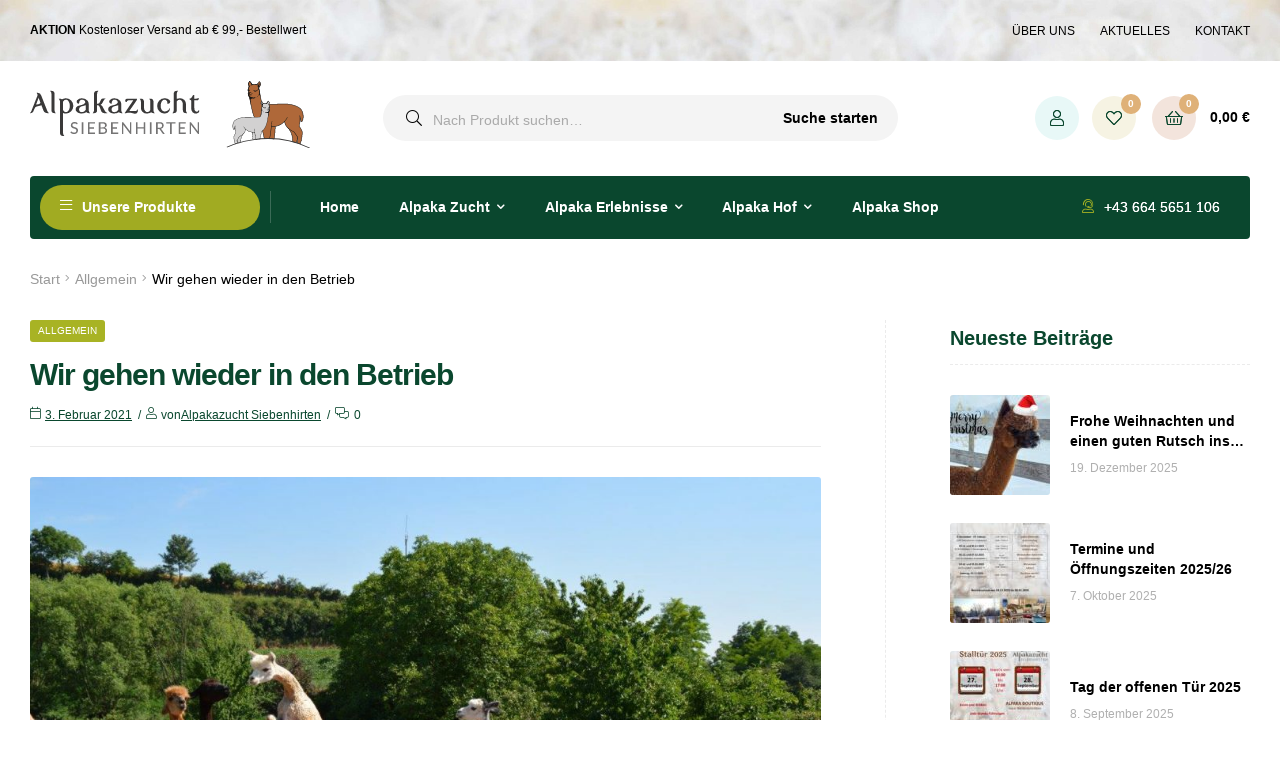

--- FILE ---
content_type: text/html; charset=UTF-8
request_url: https://www.alpakazucht-siebenhirten.at/wir-gehen-wieder-in-den-betrieb/
body_size: 34918
content:
<!doctype html><html lang=de class><head><meta charset="UTF-8"><meta name="viewport" content="width=device-width, initial-scale=1.0, user-scalable=no"><link rel=profile href=//gmpg.org/xfn/11><title>Wir gehen wieder in den Betrieb &#8211; Alpakazucht Siebenhirten</title><meta name='robots' content='max-image-preview:large'><link rel=dns-prefetch href=//fonts.googleapis.com><link rel=dns-prefetch href=//s.w.org><link rel=preload as=font type=font/woff2 crossorigin=anonymous href=https://www.alpakazucht-siebenhirten.at/wp-content/themes/freshio/assets/fonts/freshio-icon.woff2><link rel=pingback href=https://www.alpakazucht-siebenhirten.at/xmlrpc.php><link rel=dns-prefetch href=//www.googletagmanager.com><link rel=dns-prefetch href=//hcaptcha.com><link rel=alternate type=application/rss+xml title="Alpakazucht Siebenhirten &raquo; Feed" href=https://www.alpakazucht-siebenhirten.at/feed/ ><link rel=alternate type=application/rss+xml title="Alpakazucht Siebenhirten &raquo; Kommentar-Feed" href=https://www.alpakazucht-siebenhirten.at/comments/feed/ ><link rel=alternate type=application/rss+xml title="Alpakazucht Siebenhirten &raquo; Wir gehen wieder in den Betrieb-Kommentar-Feed" href=https://www.alpakazucht-siebenhirten.at/wir-gehen-wieder-in-den-betrieb/feed/ ><link rel=alternate title="oEmbed (JSON)" type=application/json+oembed href="https://www.alpakazucht-siebenhirten.at/wp-json/oembed/1.0/embed?url=https%3A%2F%2Fwww.alpakazucht-siebenhirten.at%2Fwir-gehen-wieder-in-den-betrieb%2F"><link rel=alternate title="oEmbed (XML)" type=text/xml+oembed href="https://www.alpakazucht-siebenhirten.at/wp-json/oembed/1.0/embed?url=https%3A%2F%2Fwww.alpakazucht-siebenhirten.at%2Fwir-gehen-wieder-in-den-betrieb%2F&#038;format=xml"><style id=wp-img-auto-sizes-contain-inline-css>img:is([sizes=auto i],[sizes^="auto," i]){contain-intrinsic-size:3000px 1500px}</style><link rel=stylesheet href=https://www.alpakazucht-siebenhirten.at/wp-content/cache/minify/17a70.css media=all><style id=wp-block-library-theme-inline-css>.wp-block-audio :where(figcaption){color:#555;font-size:13px;text-align:center}.is-dark-theme .wp-block-audio :where(figcaption){color:#ffffffa6}.wp-block-audio{margin:0
0 1em}.wp-block-code{border:1px
solid #ccc;border-radius:4px;font-family:Menlo,Consolas,monaco,monospace;padding:.8em 1em}.wp-block-embed :where(figcaption){color:#555;font-size:13px;text-align:center}.is-dark-theme .wp-block-embed :where(figcaption){color:#ffffffa6}.wp-block-embed{margin:0
0 1em}.blocks-gallery-caption{color:#555;font-size:13px;text-align:center}.is-dark-theme .blocks-gallery-caption{color:#ffffffa6}:root :where(.wp-block-image figcaption){color:#555;font-size:13px;text-align:center}.is-dark-theme :root :where(.wp-block-image figcaption){color:#ffffffa6}.wp-block-image{margin:0
0 1em}.wp-block-pullquote{border-bottom:4px solid;border-top:4px solid;color:currentColor;margin-bottom:1.75em}.wp-block-pullquote :where(cite),.wp-block-pullquote :where(footer),.wp-block-pullquote__citation{color:currentColor;font-size:.8125em;font-style:normal;text-transform:uppercase}.wp-block-quote{border-left:.25em solid;margin:0
0 1.75em;padding-left:1em}.wp-block-quote cite,.wp-block-quote
footer{color:currentColor;font-size:.8125em;font-style:normal;position:relative}.wp-block-quote:where(.has-text-align-right){border-left:none;border-right:.25em solid;padding-left:0;padding-right:1em}.wp-block-quote:where(.has-text-align-center){border:none;padding-left:0}.wp-block-quote.is-large,.wp-block-quote.is-style-large,.wp-block-quote:where(.is-style-plain){border:none}.wp-block-search .wp-block-search__label{font-weight:700}.wp-block-search__button{border:1px
solid #ccc;padding:.375em .625em}:where(.wp-block-group.has-background){padding:1.25em 2.375em}.wp-block-separator.has-css-opacity{opacity:.4}.wp-block-separator{border:none;border-bottom:2px solid;margin-left:auto;margin-right:auto}.wp-block-separator.has-alpha-channel-opacity{opacity:1}.wp-block-separator:not(.is-style-wide):not(.is-style-dots){width:100px}.wp-block-separator.has-background:not(.is-style-dots){border-bottom:none;height:1px}.wp-block-separator.has-background:not(.is-style-wide):not(.is-style-dots){height:2px}.wp-block-table{margin:0
0 1em}.wp-block-table td,.wp-block-table
th{word-break:normal}.wp-block-table :where(figcaption){color:#555;font-size:13px;text-align:center}.is-dark-theme .wp-block-table :where(figcaption){color:#ffffffa6}.wp-block-video :where(figcaption){color:#555;font-size:13px;text-align:center}.is-dark-theme .wp-block-video :where(figcaption){color:#ffffffa6}.wp-block-video{margin:0
0 1em}:root :where(.wp-block-template-part.has-background){margin-bottom:0;margin-top:0;padding:1.25em 2.375em}</style><style id=classic-theme-styles-inline-css>/*! This file is auto-generated */
.wp-block-button__link{color:#fff;background-color:#32373c;border-radius:9999px;box-shadow:none;text-decoration:none;padding:calc(.667em + 2px) calc(1.333em + 2px);font-size:1.125em}.wp-block-file__button{background:#32373c;color:#fff;text-decoration:none}</style><link rel=stylesheet href=https://www.alpakazucht-siebenhirten.at/wp-content/cache/minify/9092c.css media=all><style id=global-styles-inline-css>/*<![CDATA[*/:root{--wp--preset--aspect-ratio--square:1;--wp--preset--aspect-ratio--4-3:4/3;--wp--preset--aspect-ratio--3-4:3/4;--wp--preset--aspect-ratio--3-2:3/2;--wp--preset--aspect-ratio--2-3:2/3;--wp--preset--aspect-ratio--16-9:16/9;--wp--preset--aspect-ratio--9-16:9/16;--wp--preset--color--black:#000;--wp--preset--color--cyan-bluish-gray:#abb8c3;--wp--preset--color--white:#fff;--wp--preset--color--pale-pink:#f78da7;--wp--preset--color--vivid-red:#cf2e2e;--wp--preset--color--luminous-vivid-orange:#ff6900;--wp--preset--color--luminous-vivid-amber:#fcb900;--wp--preset--color--light-green-cyan:#7bdcb5;--wp--preset--color--vivid-green-cyan:#00d084;--wp--preset--color--pale-cyan-blue:#8ed1fc;--wp--preset--color--vivid-cyan-blue:#0693e3;--wp--preset--color--vivid-purple:#9b51e0;--wp--preset--gradient--vivid-cyan-blue-to-vivid-purple:linear-gradient(135deg,rgb(6,147,227) 0%,rgb(155,81,224) 100%);--wp--preset--gradient--light-green-cyan-to-vivid-green-cyan:linear-gradient(135deg,rgb(122,220,180) 0%,rgb(0,208,130) 100%);--wp--preset--gradient--luminous-vivid-amber-to-luminous-vivid-orange:linear-gradient(135deg,rgb(252,185,0) 0%,rgb(255,105,0) 100%);--wp--preset--gradient--luminous-vivid-orange-to-vivid-red:linear-gradient(135deg,rgb(255,105,0) 0%,rgb(207,46,46) 100%);--wp--preset--gradient--very-light-gray-to-cyan-bluish-gray:linear-gradient(135deg,rgb(238,238,238) 0%,rgb(169,184,195) 100%);--wp--preset--gradient--cool-to-warm-spectrum:linear-gradient(135deg,rgb(74,234,220) 0%,rgb(151,120,209) 20%,rgb(207,42,186) 40%,rgb(238,44,130) 60%,rgb(251,105,98) 80%,rgb(254,248,76) 100%);--wp--preset--gradient--blush-light-purple:linear-gradient(135deg,rgb(255,206,236) 0%,rgb(152,150,240) 100%);--wp--preset--gradient--blush-bordeaux:linear-gradient(135deg,rgb(254,205,165) 0%,rgb(254,45,45) 50%,rgb(107,0,62) 100%);--wp--preset--gradient--luminous-dusk:linear-gradient(135deg,rgb(255,203,112) 0%,rgb(199,81,192) 50%,rgb(65,88,208) 100%);--wp--preset--gradient--pale-ocean:linear-gradient(135deg,rgb(255,245,203) 0%,rgb(182,227,212) 50%,rgb(51,167,181) 100%);--wp--preset--gradient--electric-grass:linear-gradient(135deg,rgb(202,248,128) 0%,rgb(113,206,126) 100%);--wp--preset--gradient--midnight:linear-gradient(135deg,rgb(2,3,129) 0%,rgb(40,116,252) 100%);--wp--preset--font-size--small:14px;--wp--preset--font-size--medium:23px;--wp--preset--font-size--large:26px;--wp--preset--font-size--x-large:42px;--wp--preset--font-size--normal:16px;--wp--preset--font-size--huge:37px;--wp--preset--spacing--20:0.44rem;--wp--preset--spacing--30:0.67rem;--wp--preset--spacing--40:1rem;--wp--preset--spacing--50:1.5rem;--wp--preset--spacing--60:2.25rem;--wp--preset--spacing--70:3.38rem;--wp--preset--spacing--80:5.06rem;--wp--preset--shadow--natural:6px 6px 9px rgba(0, 0, 0, 0.2);--wp--preset--shadow--deep:12px 12px 50px rgba(0, 0, 0, 0.4);--wp--preset--shadow--sharp:6px 6px 0px rgba(0, 0, 0, 0.2);--wp--preset--shadow--outlined:6px 6px 0px -3px rgb(255, 255, 255), 6px 6px rgb(0, 0, 0);--wp--preset--shadow--crisp:6px 6px 0px rgb(0, 0, 0)}:where(.is-layout-flex){gap:0.5em}:where(.is-layout-grid){gap:0.5em}body .is-layout-flex{display:flex}.is-layout-flex{flex-wrap:wrap;align-items:center}.is-layout-flex>:is(*,div){margin:0}body .is-layout-grid{display:grid}.is-layout-grid>:is(*,div){margin:0}:where(.wp-block-columns.is-layout-flex){gap:2em}:where(.wp-block-columns.is-layout-grid){gap:2em}:where(.wp-block-post-template.is-layout-flex){gap:1.25em}:where(.wp-block-post-template.is-layout-grid){gap:1.25em}.has-black-color{color:var(--wp--preset--color--black) !important}.has-cyan-bluish-gray-color{color:var(--wp--preset--color--cyan-bluish-gray) !important}.has-white-color{color:var(--wp--preset--color--white) !important}.has-pale-pink-color{color:var(--wp--preset--color--pale-pink) !important}.has-vivid-red-color{color:var(--wp--preset--color--vivid-red) !important}.has-luminous-vivid-orange-color{color:var(--wp--preset--color--luminous-vivid-orange) !important}.has-luminous-vivid-amber-color{color:var(--wp--preset--color--luminous-vivid-amber) !important}.has-light-green-cyan-color{color:var(--wp--preset--color--light-green-cyan) !important}.has-vivid-green-cyan-color{color:var(--wp--preset--color--vivid-green-cyan) !important}.has-pale-cyan-blue-color{color:var(--wp--preset--color--pale-cyan-blue) !important}.has-vivid-cyan-blue-color{color:var(--wp--preset--color--vivid-cyan-blue) !important}.has-vivid-purple-color{color:var(--wp--preset--color--vivid-purple) !important}.has-black-background-color{background-color:var(--wp--preset--color--black) !important}.has-cyan-bluish-gray-background-color{background-color:var(--wp--preset--color--cyan-bluish-gray) !important}.has-white-background-color{background-color:var(--wp--preset--color--white) !important}.has-pale-pink-background-color{background-color:var(--wp--preset--color--pale-pink) !important}.has-vivid-red-background-color{background-color:var(--wp--preset--color--vivid-red) !important}.has-luminous-vivid-orange-background-color{background-color:var(--wp--preset--color--luminous-vivid-orange) !important}.has-luminous-vivid-amber-background-color{background-color:var(--wp--preset--color--luminous-vivid-amber) !important}.has-light-green-cyan-background-color{background-color:var(--wp--preset--color--light-green-cyan) !important}.has-vivid-green-cyan-background-color{background-color:var(--wp--preset--color--vivid-green-cyan) !important}.has-pale-cyan-blue-background-color{background-color:var(--wp--preset--color--pale-cyan-blue) !important}.has-vivid-cyan-blue-background-color{background-color:var(--wp--preset--color--vivid-cyan-blue) !important}.has-vivid-purple-background-color{background-color:var(--wp--preset--color--vivid-purple) !important}.has-black-border-color{border-color:var(--wp--preset--color--black) !important}.has-cyan-bluish-gray-border-color{border-color:var(--wp--preset--color--cyan-bluish-gray) !important}.has-white-border-color{border-color:var(--wp--preset--color--white) !important}.has-pale-pink-border-color{border-color:var(--wp--preset--color--pale-pink) !important}.has-vivid-red-border-color{border-color:var(--wp--preset--color--vivid-red) !important}.has-luminous-vivid-orange-border-color{border-color:var(--wp--preset--color--luminous-vivid-orange) !important}.has-luminous-vivid-amber-border-color{border-color:var(--wp--preset--color--luminous-vivid-amber) !important}.has-light-green-cyan-border-color{border-color:var(--wp--preset--color--light-green-cyan) !important}.has-vivid-green-cyan-border-color{border-color:var(--wp--preset--color--vivid-green-cyan) !important}.has-pale-cyan-blue-border-color{border-color:var(--wp--preset--color--pale-cyan-blue) !important}.has-vivid-cyan-blue-border-color{border-color:var(--wp--preset--color--vivid-cyan-blue) !important}.has-vivid-purple-border-color{border-color:var(--wp--preset--color--vivid-purple) !important}.has-vivid-cyan-blue-to-vivid-purple-gradient-background{background:var(--wp--preset--gradient--vivid-cyan-blue-to-vivid-purple) !important}.has-light-green-cyan-to-vivid-green-cyan-gradient-background{background:var(--wp--preset--gradient--light-green-cyan-to-vivid-green-cyan) !important}.has-luminous-vivid-amber-to-luminous-vivid-orange-gradient-background{background:var(--wp--preset--gradient--luminous-vivid-amber-to-luminous-vivid-orange) !important}.has-luminous-vivid-orange-to-vivid-red-gradient-background{background:var(--wp--preset--gradient--luminous-vivid-orange-to-vivid-red) !important}.has-very-light-gray-to-cyan-bluish-gray-gradient-background{background:var(--wp--preset--gradient--very-light-gray-to-cyan-bluish-gray) !important}.has-cool-to-warm-spectrum-gradient-background{background:var(--wp--preset--gradient--cool-to-warm-spectrum) !important}.has-blush-light-purple-gradient-background{background:var(--wp--preset--gradient--blush-light-purple) !important}.has-blush-bordeaux-gradient-background{background:var(--wp--preset--gradient--blush-bordeaux) !important}.has-luminous-dusk-gradient-background{background:var(--wp--preset--gradient--luminous-dusk) !important}.has-pale-ocean-gradient-background{background:var(--wp--preset--gradient--pale-ocean) !important}.has-electric-grass-gradient-background{background:var(--wp--preset--gradient--electric-grass) !important}.has-midnight-gradient-background{background:var(--wp--preset--gradient--midnight) !important}.has-small-font-size{font-size:var(--wp--preset--font-size--small) !important}.has-medium-font-size{font-size:var(--wp--preset--font-size--medium) !important}.has-large-font-size{font-size:var(--wp--preset--font-size--large) !important}.has-x-large-font-size{font-size:var(--wp--preset--font-size--x-large) !important}:where(.wp-block-post-template.is-layout-flex){gap:1.25em}:where(.wp-block-post-template.is-layout-grid){gap:1.25em}:where(.wp-block-term-template.is-layout-flex){gap:1.25em}:where(.wp-block-term-template.is-layout-grid){gap:1.25em}:where(.wp-block-columns.is-layout-flex){gap:2em}:where(.wp-block-columns.is-layout-grid){gap:2em}:root :where(.wp-block-pullquote){font-size:1.5em;line-height:1.6}/*]]>*/</style><link rel=stylesheet href=https://www.alpakazucht-siebenhirten.at/wp-content/cache/minify/b78b7.css media=all><style id=woocommerce-inline-inline-css>.woocommerce form .form-row
.required{visibility:visible}</style><link rel=stylesheet href=https://www.alpakazucht-siebenhirten.at/wp-content/cache/minify/f63ad.css media=all><style id=woo-variation-gallery-inline-css>/*<![CDATA[*/:root{--wvg-thumbnail-item:4;--wvg-thumbnail-item-gap:0px;--wvg-single-image-size:600px;--wvg-gallery-width:30%;--wvg-gallery-margin:30px}.woo-variation-product-gallery{max-width:30% !important;width:100%}@media only screen and (max-width: 768px){.woo-variation-product-gallery{width:720px;max-width:100% !important}}@media only screen and (max-width: 480px){.woo-variation-product-gallery{width:320px;max-width:100% !important}}/*]]>*/</style><link rel=stylesheet href=https://www.alpakazucht-siebenhirten.at/wp-content/cache/minify/fe6ec.css media=all><style id=woo-variation-swatches-inline-css>/*<![CDATA[*/:root{--wvs-tick:url("data:image/svg+xml;utf8,%3Csvg filter='drop-shadow(0px 0px 2px rgb(0 0 0 / .8))' xmlns='http://www.w3.org/2000/svg'  viewBox='0 0 30 30'%3E%3Cpath fill='none' stroke='%23ffffff' stroke-linecap='round' stroke-linejoin='round' stroke-width='4' d='M4 16L11 23 27 7'/%3E%3C/svg%3E");--wvs-cross:url("data:image/svg+xml;utf8,%3Csvg filter='drop-shadow(0px 0px 5px rgb(255 255 255 / .6))' xmlns='http://www.w3.org/2000/svg' width='72px' height='72px' viewBox='0 0 24 24'%3E%3Cpath fill='none' stroke='%23ff0000' stroke-linecap='round' stroke-width='0.6' d='M5 5L19 19M19 5L5 19'/%3E%3C/svg%3E");--wvs-single-product-item-width:30px;--wvs-single-product-item-height:30px;--wvs-single-product-item-font-size:16px}/*]]>*/</style><link rel=stylesheet href=https://www.alpakazucht-siebenhirten.at/wp-content/cache/minify/a3bf9.css media=all><style id=woosw-frontend-inline-css>.woosw-popup .woosw-popup-inner .woosw-popup-content .woosw-popup-content-bot .woosw-notice{background-color:#0a472e}.woosw-popup .woosw-popup-inner .woosw-popup-content .woosw-popup-content-bot .woosw-popup-content-bot-inner a:hover{color:#0a472e;border-color:#0a472e}</style><link rel=stylesheet href=https://www.alpakazucht-siebenhirten.at/wp-content/cache/minify/ed56c.css media=all><style id=elementor-frontend-inline-css>/*<![CDATA[*/.elementor-widget-woocommerce-checkout-page .woocommerce table.woocommerce-checkout-review-order-table{margin:var(--sections-margin, 24px 0 24px 0);padding:var(--sections-padding, 16px 16px)}.elementor-widget-woocommerce-checkout-page .woocommerce table.woocommerce-checkout-review-order-table .cart_item td.product-name{padding-right:20px}.elementor-widget-woocommerce-checkout-page .woocommerce .woocommerce-checkout
#payment{border:none;padding:0}.elementor-widget-woocommerce-checkout-page .woocommerce .e-checkout__order_review-2{background:var(--sections-background-color, #ffffff);border-radius:var(--sections-border-radius, 3px);padding:var(--sections-padding, 16px 30px);margin:var(--sections-margin, 0 0 24px 0);border-style:var(--sections-border-type, solid);border-color:var(--sections-border-color, #D5D8DC);border-width:1px;display:block}.elementor-widget-woocommerce-checkout-page .woocommerce-checkout .place-order{display:-webkit-box;display:-ms-flexbox;display:flex;-webkit-box-orient:vertical;-webkit-box-direction:normal;-ms-flex-direction:column;flex-direction:column;-ms-flex-wrap:wrap;flex-wrap:wrap;padding:0;margin-bottom:0;margin-top:1em;-webkit-box-align:var(--place-order-title-alignment, stretch);-ms-flex-align:var(--place-order-title-alignment, stretch);align-items:var(--place-order-title-alignment, stretch)}.elementor-widget-woocommerce-checkout-page .woocommerce-checkout
#place_order{background-color:#5bc0de;width:var(--purchase-button-width, auto);float:none;color:var(--purchase-button-normal-text-color, #ffffff);min-height:auto;padding:var(--purchase-button-padding, 1em 1em);border-radius:var(--purchase-button-border-radius, 3px)}.elementor-widget-woocommerce-checkout-page .woocommerce-checkout #place_order:hover{background-color:#5bc0de;color:var(--purchase-button-hover-text-color, #ffffff);border-color:var(--purchase-button-hover-border-color, #5bc0de);-webkit-transition-duration:var(--purchase-button-hover-transition-duration, 0.3s);-o-transition-duration:var(--purchase-button-hover-transition-duration, 0.3s);transition-duration:var(--purchase-button-hover-transition-duration, 0.3s)}/*]]>*/</style><link rel=stylesheet href=https://www.alpakazucht-siebenhirten.at/wp-content/cache/minify/865b3.css media=all><style id=woocommerce-gzd-layout-inline-css>.woocommerce-checkout
.shop_table{background-color:#fff}.product p.deposit-packaging-type{font-size:1.25em !important}p.woocommerce-shipping-destination{display:none}.wc-gzd-nutri-score-value-a{background:url(https://www.alpakazucht-siebenhirten.at/wp-content/plugins/woocommerce-germanized/assets/images/nutri-score-a.svg) no-repeat}.wc-gzd-nutri-score-value-b{background:url(https://www.alpakazucht-siebenhirten.at/wp-content/plugins/woocommerce-germanized/assets/images/nutri-score-b.svg) no-repeat}.wc-gzd-nutri-score-value-c{background:url(https://www.alpakazucht-siebenhirten.at/wp-content/plugins/woocommerce-germanized/assets/images/nutri-score-c.svg) no-repeat}.wc-gzd-nutri-score-value-d{background:url(https://www.alpakazucht-siebenhirten.at/wp-content/plugins/woocommerce-germanized/assets/images/nutri-score-d.svg) no-repeat}.wc-gzd-nutri-score-value-e{background:url(https://www.alpakazucht-siebenhirten.at/wp-content/plugins/woocommerce-germanized/assets/images/nutri-score-e.svg) no-repeat}</style><link rel=stylesheet href=https://www.alpakazucht-siebenhirten.at/wp-content/cache/minify/26d7f.css media=all><style id=freshio-woocommerce-style-inline-css>body.freshio-layout-boxed{max-width:1400px}@media(min-width: 1400px){body.freshio-layout-boxed{margin-top:0px;margin-bottom:30px;border-radius:5px}}@media(min-width: 1400px){body.freshio-layout-boxed .header-4 .header-main{border-radius:5px 5px 0 0px}}</style><link rel=stylesheet href=https://www.alpakazucht-siebenhirten.at/wp-content/cache/minify/a792b.css media=all> <script type=text/template id=tmpl-variation-template>
	<div class=woocommerce-variation-description>{{{ data.variation.variation_description }}}</div>
	<div class=woocommerce-variation-price>{{{ data.variation.price_html }}}</div>
	<div class=woocommerce-variation-availability>{{{ data.variation.availability_html }}}</div>
</script> <script type=text/template id=tmpl-unavailable-variation-template>
	<p role=alert>Dieses Produkt ist leider nicht verfügbar. Bitte wähle eine andere Kombination.</p>
</script> <script id=woocommerce-google-analytics-integration-gtag-js-after>window.dataLayer=window.dataLayer||[];function gtag(){dataLayer.push(arguments);}
for(const mode of[{"analytics_storage":"denied","ad_storage":"denied","ad_user_data":"denied","ad_personalization":"denied","region":["AT","BE","BG","HR","CY","CZ","DK","EE","FI","FR","DE","GR","HU","IS","IE","IT","LV","LI","LT","LU","MT","NL","NO","PL","PT","RO","SK","SI","ES","SE","GB","CH"]}]||[]){gtag("consent","default",{"wait_for_update":500,...mode});}
gtag("js",new Date());gtag("set","developer_id.dOGY3NW",true);gtag("config","G-BS99CZC2X7",{"track_404":true,"allow_google_signals":false,"logged_in":false,"linker":{"domains":[],"allow_incoming":false},"custom_map":{"dimension1":"logged_in"}});</script> <script src=https://www.alpakazucht-siebenhirten.at/wp-content/cache/minify/d52ed.js></script> <script id=afwssv_front-js-extra>var afwssv_phpvars={"afwssv_enable_toggle":"","afwssv_toggle_text":""};</script> <script src=https://www.alpakazucht-siebenhirten.at/wp-content/cache/minify/eedc4.js></script> <script id=wc-add-to-cart-js-extra>var wc_add_to_cart_params={"ajax_url":"/wp-admin/admin-ajax.php","wc_ajax_url":"/?wc-ajax=%%endpoint%%","i18n_view_cart":"Warenkorb anzeigen","cart_url":"https://www.alpakazucht-siebenhirten.at/warenkorb/","is_cart":"","cart_redirect_after_add":"no"};</script> <script src=https://www.alpakazucht-siebenhirten.at/wp-content/cache/minify/63c68.js></script> <script id=woocommerce-js-extra>var woocommerce_params={"ajax_url":"/wp-admin/admin-ajax.php","wc_ajax_url":"/?wc-ajax=%%endpoint%%","i18n_password_show":"Passwort anzeigen","i18n_password_hide":"Passwort ausblenden"};</script> <script src=https://www.alpakazucht-siebenhirten.at/wp-content/cache/minify/8d2a7.js></script> <script id=wp-util-js-extra>var _wpUtilSettings={"ajax":{"url":"/wp-admin/admin-ajax.php"}};</script> <script src=https://www.alpakazucht-siebenhirten.at/wp-content/cache/minify/76d15.js></script> <script id=wc-add-to-cart-variation-js-extra>var wc_add_to_cart_variation_params={"wc_ajax_url":"/?wc-ajax=%%endpoint%%","i18n_no_matching_variations_text":"Es entsprechen leider keine Produkte deiner Auswahl. Bitte w\u00e4hle eine andere Kombination.","i18n_make_a_selection_text":"Bitte w\u00e4hle die Produktoptionen, bevor du den Artikel in den Warenkorb legst.","i18n_unavailable_text":"Dieses Produkt ist leider nicht verf\u00fcgbar. Bitte w\u00e4hle eine andere Kombination.","i18n_reset_alert_text":"Deine Auswahl wurde zur\u00fcckgesetzt. Bitte w\u00e4hle Produktoptionen aus, bevor du den Artikel in den Warenkorb legst."};</script> <script src=https://www.alpakazucht-siebenhirten.at/wp-content/cache/minify/5cad6.js></script> <script id=wc-gzd-add-to-cart-variation-js-extra>var wc_gzd_add_to_cart_variation_params={"wrapper":".product","price_selector":"p.price","replace_price":"1"};</script> <script data-borlabs-cookie-script-blocker-ignore>window.fbqCallHistoryArguments=[];if(typeof fbq==='undefined'){window.fbq=function(){window.fbqCallHistoryArguments.push(arguments);}}</script><link rel=https://api.w.org/ href=https://www.alpakazucht-siebenhirten.at/wp-json/ ><link rel=alternate title=JSON type=application/json href=https://www.alpakazucht-siebenhirten.at/wp-json/wp/v2/posts/1994><link rel=EditURI type=application/rsd+xml title=RSD href=https://www.alpakazucht-siebenhirten.at/xmlrpc.php?rsd><meta name="generator" content="WordPress 6.9"><meta name="generator" content="WooCommerce 10.4.3"><link rel=canonical href=https://www.alpakazucht-siebenhirten.at/wir-gehen-wieder-in-den-betrieb/ ><link rel=shortlink href='https://www.alpakazucht-siebenhirten.at/?p=1994'><meta name="generator" content="Redux 4.5.10"> <style>.h-captcha{position:relative;display:block;margin-bottom:2rem;padding:0;clear:both}.h-captcha[data-size="normal"]{width:302px;height:76px}.h-captcha[data-size="compact"]{width:158px;height:138px}.h-captcha[data-size="invisible"]{display:none}.h-captcha
iframe{z-index:1}.h-captcha::before{content:"";display:block;position:absolute;top:0;left:0;background:url(https://www.alpakazucht-siebenhirten.at/wp-content/plugins/hcaptcha-for-forms-and-more/assets/images/hcaptcha-div-logo.svg) no-repeat;border:1px
solid #fff0;border-radius:4px;box-sizing:border-box}.h-captcha::after{content:"The hCaptcha loading is delayed until user interaction.";font-family:-apple-system,system-ui,BlinkMacSystemFont,"Segoe UI",Roboto,Oxygen,Ubuntu,"Helvetica Neue",Arial,sans-serif;font-size:10px;font-weight:500;position:absolute;top:0;bottom:0;left:0;right:0;box-sizing:border-box;color:#bf1722;opacity:0}.h-captcha:not(:has(iframe))::after{animation:hcap-msg-fade-in .3s ease forwards;animation-delay:2s}.h-captcha:has(iframe)::after{animation:none;opacity:0}@keyframes hcap-msg-fade-in{to{opacity:1}}.h-captcha[data-size="normal"]::before{width:302px;height:76px;background-position:93.8% 28%}.h-captcha[data-size="normal"]::after{width:302px;height:76px;display:flex;flex-wrap:wrap;align-content:center;line-height:normal;padding:0
75px 0 10px}.h-captcha[data-size="compact"]::before{width:158px;height:138px;background-position:49.9% 78.8%}.h-captcha[data-size="compact"]::after{width:158px;height:138px;text-align:center;line-height:normal;padding:24px
10px 10px 10px}.h-captcha[data-theme="light"]::before,body.is-light-theme .h-captcha[data-theme="auto"]::before,.h-captcha[data-theme="auto"]::before{background-color:#fafafa;border:1px
solid #e0e0e0}.h-captcha[data-theme="dark"]::before,body.is-dark-theme .h-captcha[data-theme="auto"]::before,html.wp-dark-mode-active .h-captcha[data-theme="auto"]::before,html.drdt-dark-mode .h-captcha[data-theme="auto"]::before{background-image:url(https://www.alpakazucht-siebenhirten.at/wp-content/plugins/hcaptcha-for-forms-and-more/assets/images/hcaptcha-div-logo-white.svg);background-repeat:no-repeat;background-color:#333;border:1px
solid #f5f5f5}@media (prefers-color-scheme:dark){.h-captcha[data-theme="auto"]::before{background-image:url(https://www.alpakazucht-siebenhirten.at/wp-content/plugins/hcaptcha-for-forms-and-more/assets/images/hcaptcha-div-logo-white.svg);background-repeat:no-repeat;background-color:#333;border:1px
solid #f5f5f5}}.h-captcha[data-theme="custom"]::before{background-color:initial}.h-captcha[data-size="invisible"]::before,.h-captcha[data-size="invisible"]::after{display:none}.h-captcha
iframe{position:relative}div[style*="z-index: 2147483647"] div[style*="border-width: 11px"][style*="position: absolute"][style*="pointer-events: none"]{border-style:none}</style><style>.elementor-widget-login .h-captcha{margin-bottom:0}</style> <script data-borlabs-cookie-script-blocker-id=google-tag-manager type=text/template>(function(w,d,s,l,i){w[l]=w[l]||[];w[l].push({'gtm.start':new Date().getTime(),event:'gtm.js'});var f=d.getElementsByTagName(s)[0],j=d.createElement(s),dl=l!='dataLayer'?'&l='+l:'';j.async=true;j.src='https://www.googletagmanager.com/gtm.js?id='+i+dl;f.parentNode.insertBefore(j,f);})(window,document,'script','dataLayer','GTM-WMTPK4N');</script>  <noscript><style>.woocommerce-product-gallery{opacity:1 !important}</style></noscript><meta name="generator" content="Elementor 3.33.6; features: additional_custom_breakpoints; settings: css_print_method-external, google_font-enabled, font_display-auto"> <script data-borlabs-cookie-script-blocker-ignore>if('0'==='1'&&('1'==='1'||'1'==='1')){window['gtag_enable_tcf_support']=true;}
window.dataLayer=window.dataLayer||[];if(typeof gtag!=='function'){function gtag(){dataLayer.push(arguments);}}
gtag('set','developer_id.dYjRjMm',true);if('1'==='1'||'1'==='1'){if(window.BorlabsCookieGoogleConsentModeDefaultSet!==true){let getCookieValue=function(name){return document.cookie.match('(^|;)\\s*'+name+'\\s*=\\s*([^;]+)')?.pop()||'';};let cookieValue=getCookieValue('borlabs-cookie-gcs');let consentsFromCookie={};if(cookieValue!==''){consentsFromCookie=JSON.parse(decodeURIComponent(cookieValue));}
let defaultValues={'ad_storage':'denied','ad_user_data':'denied','ad_personalization':'denied','analytics_storage':'denied','functionality_storage':'denied','personalization_storage':'denied','security_storage':'denied','wait_for_update':500,};gtag('consent','default',{...defaultValues,...consentsFromCookie});}
window.BorlabsCookieGoogleConsentModeDefaultSet=true;let borlabsCookieConsentChangeHandler=function(){window.dataLayer=window.dataLayer||[];if(typeof gtag!=='function'){function gtag(){dataLayer.push(arguments);}}
let getCookieValue=function(name){return document.cookie.match('(^|;)\\s*'+name+'\\s*=\\s*([^;]+)')?.pop()||'';};let cookieValue=getCookieValue('borlabs-cookie-gcs');let consentsFromCookie={};if(cookieValue!==''){consentsFromCookie=JSON.parse(decodeURIComponent(cookieValue));}
consentsFromCookie.analytics_storage=BorlabsCookie.Consents.hasConsent('google-analytics')?'granted':'denied';BorlabsCookie.CookieLibrary.setCookie('borlabs-cookie-gcs',JSON.stringify(consentsFromCookie),BorlabsCookie.Settings.automaticCookieDomainAndPath.value?'':BorlabsCookie.Settings.cookieDomain.value,BorlabsCookie.Settings.cookiePath.value,BorlabsCookie.Cookie.getPluginCookie().expires,BorlabsCookie.Settings.cookieSecure.value,BorlabsCookie.Settings.cookieSameSite.value);}
document.addEventListener('borlabs-cookie-consent-saved',borlabsCookieConsentChangeHandler);document.addEventListener('borlabs-cookie-handle-unblock',borlabsCookieConsentChangeHandler);}
if('1'==='1'){gtag("js",new Date());gtag("config","G-BS99CZC2X7",{"anonymize_ip":true});(function(w,d,s,i){var f=d.getElementsByTagName(s)[0],j=d.createElement(s);j.async=true;j.src="https://www.googletagmanager.com/gtag/js?id="+i;f.parentNode.insertBefore(j,f);})(window,document,"script","G-BS99CZC2X7");}</script><script data-no-optimize=1 data-no-minify=1 data-cfasync=false data-borlabs-cookie-script-blocker-ignore>if('{{ iab-tcf-enabled }}'==='1'&&('0'==='1'||'1'==='1')){window['gtag_enable_tcf_support']=true;}
window.dataLayer=window.dataLayer||[];if(typeof gtag!=='function'){function gtag(){dataLayer.push(arguments);}}
gtag('set','developer_id.dYjRjMm',true);if('0'==='1'||'1'==='1'){if(window.BorlabsCookieGoogleConsentModeDefaultSet!==true){let getCookieValue=function(name){return document.cookie.match('(^|;)\\s*'+name+'\\s*=\\s*([^;]+)')?.pop()||'';};let cookieValue=getCookieValue('borlabs-cookie-gcs');let consentsFromCookie={};if(cookieValue!==''){consentsFromCookie=JSON.parse(decodeURIComponent(cookieValue));}
let defaultValues={'ad_storage':'denied','ad_user_data':'denied','ad_personalization':'denied','analytics_storage':'denied','functionality_storage':'denied','personalization_storage':'denied','security_storage':'denied','wait_for_update':500,};gtag('consent','default',{...defaultValues,...consentsFromCookie});}
window.BorlabsCookieGoogleConsentModeDefaultSet=true;let borlabsCookieConsentChangeHandler=function(){window.dataLayer=window.dataLayer||[];if(typeof gtag!=='function'){function gtag(){dataLayer.push(arguments);}}
let getCookieValue=function(name){return document.cookie.match('(^|;)\\s*'+name+'\\s*=\\s*([^;]+)')?.pop()||'';};let cookieValue=getCookieValue('borlabs-cookie-gcs');let consentsFromCookie={};if(cookieValue!==''){consentsFromCookie=JSON.parse(decodeURIComponent(cookieValue));}
consentsFromCookie.analytics_storage=BorlabsCookie.Consents.hasConsent('woocommerce-google-analytics')?'granted':'denied';BorlabsCookie.CookieLibrary.setCookie('borlabs-cookie-gcs',JSON.stringify(consentsFromCookie),BorlabsCookie.Settings.automaticCookieDomainAndPath.value?'':BorlabsCookie.Settings.cookieDomain.value,BorlabsCookie.Settings.cookiePath.value,BorlabsCookie.Cookie.getPluginCookie().expires,BorlabsCookie.Settings.cookieSecure.value,BorlabsCookie.Settings.cookieSameSite.value);}
document.addEventListener('borlabs-cookie-consent-saved',borlabsCookieConsentChangeHandler);document.addEventListener('borlabs-cookie-handle-unblock',borlabsCookieConsentChangeHandler);}
if('0'==='1'){document.addEventListener('borlabs-cookie-after-init',function(){window.BorlabsCookie.Unblock.unblockScriptBlockerId('woocommerce-google-analytics');});}</script><script data-no-optimize=1 data-no-minify=1 data-cfasync=false data-borlabs-cookie-script-blocker-ignore>(function(){if('0'==='1'&&'1'==='1'){window['gtag_enable_tcf_support']=true;}
window.dataLayer=window.dataLayer||[];if(typeof window.gtag!=='function'){window.gtag=function(){window.dataLayer.push(arguments);};}
gtag('set','developer_id.dYjRjMm',true);if('1'==='1'){let getCookieValue=function(name){return document.cookie.match('(^|;)\\s*'+name+'\\s*=\\s*([^;]+)')?.pop()||'';};const gtmRegionsData='[{"google-tag-manager-cm-region":"","google-tag-manager-cm-default-ad-storage":"denied","google-tag-manager-cm-default-ad-personalization":"denied","google-tag-manager-cm-default-ad-user-data":"denied","google-tag-manager-cm-default-analytics-storage":"denied","google-tag-manager-cm-default-functionality-storage":"denied","google-tag-manager-cm-default-personalization-storage":"denied","google-tag-manager-cm-default-security-storage":"denied"}]';let gtmRegions=[];if(gtmRegionsData!=='\{\{ google-tag-manager-cm-regional-defaults \}\}'){gtmRegions=JSON.parse(gtmRegionsData);}
let defaultRegion=null;for(let gtmRegionIndex in gtmRegions){let gtmRegion=gtmRegions[gtmRegionIndex];if(gtmRegion['google-tag-manager-cm-region']===''){defaultRegion=gtmRegion;}else{gtag('consent','default',{'ad_storage':gtmRegion['google-tag-manager-cm-default-ad-storage'],'ad_user_data':gtmRegion['google-tag-manager-cm-default-ad-user-data'],'ad_personalization':gtmRegion['google-tag-manager-cm-default-ad-personalization'],'analytics_storage':gtmRegion['google-tag-manager-cm-default-analytics-storage'],'functionality_storage':gtmRegion['google-tag-manager-cm-default-functionality-storage'],'personalization_storage':gtmRegion['google-tag-manager-cm-default-personalization-storage'],'security_storage':gtmRegion['google-tag-manager-cm-default-security-storage'],'region':gtmRegion['google-tag-manager-cm-region'].toUpperCase().split(','),'wait_for_update':500,});}}
let cookieValue=getCookieValue('borlabs-cookie-gcs');let consentsFromCookie={};if(cookieValue!==''){consentsFromCookie=JSON.parse(decodeURIComponent(cookieValue));}
let defaultValues={'ad_storage':defaultRegion===null?'denied':defaultRegion['google-tag-manager-cm-default-ad-storage'],'ad_user_data':defaultRegion===null?'denied':defaultRegion['google-tag-manager-cm-default-ad-user-data'],'ad_personalization':defaultRegion===null?'denied':defaultRegion['google-tag-manager-cm-default-ad-personalization'],'analytics_storage':defaultRegion===null?'denied':defaultRegion['google-tag-manager-cm-default-analytics-storage'],'functionality_storage':defaultRegion===null?'denied':defaultRegion['google-tag-manager-cm-default-functionality-storage'],'personalization_storage':defaultRegion===null?'denied':defaultRegion['google-tag-manager-cm-default-personalization-storage'],'security_storage':defaultRegion===null?'denied':defaultRegion['google-tag-manager-cm-default-security-storage'],'wait_for_update':500,};gtag('consent','default',{...defaultValues,...consentsFromCookie});gtag('set','ads_data_redaction',true);}
if('0'==='1'){let url=new URL(window.location.href);if((url.searchParams.has('gtm_debug')&&url.searchParams.get('gtm_debug')!=='')||document.cookie.indexOf('__TAG_ASSISTANT=')!==-1||document.documentElement.hasAttribute('data-tag-assistant-present')){(function(w,d,s,l,i){w[l]=w[l]||[];w[l].push({'gtm.start':new Date().getTime(),event:'gtm.js'});var f=d.getElementsByTagName(s)[0],j=d.createElement(s),dl=l!='dataLayer'?'&l='+l:'';j.async=true;j.src='https://www.googletagmanager.com/gtm.js?id='+i+dl;f.parentNode.insertBefore(j,f);})(window,document,'script','dataLayer','GTM-WMTPK4N');}else{(function(w,d,s,l,i){w[l]=w[l]||[];w[l].push({'gtm.start':new Date().getTime(),event:'gtm.js'});var f=d.getElementsByTagName(s)[0],j=d.createElement(s),dl=l!='dataLayer'?'&l='+l:'';j.async=true;j.src='https://www.alpakazucht-siebenhirten.at/wp-content/uploads/borlabs-cookie/'+i+'.js?ver=not-set-yet';f.parentNode.insertBefore(j,f);})(window,document,'script','dataLayer','GTM-WMTPK4N');}}
let borlabsCookieConsentChangeHandler=function(){window.dataLayer=window.dataLayer||[];if(typeof window.gtag!=='function'){window.gtag=function(){window.dataLayer.push(arguments);};}
let consents=BorlabsCookie.Cookie.getPluginCookie().consents;if('1'==='1'){let gtmConsents={};let customConsents={};let services=BorlabsCookie.Services._services;for(let service in services){if(service!=='borlabs-cookie'){customConsents['borlabs_cookie_'+service.replaceAll('-','_')]=BorlabsCookie.Consents.hasConsent(service)?'granted':'denied';}}
if('0'==='1'){gtmConsents={'analytics_storage':BorlabsCookie.Consents.hasConsentForServiceGroup('essential')===true?'granted':'denied','functionality_storage':BorlabsCookie.Consents.hasConsentForServiceGroup('essential')===true?'granted':'denied','personalization_storage':BorlabsCookie.Consents.hasConsentForServiceGroup('essential')===true?'granted':'denied','security_storage':BorlabsCookie.Consents.hasConsentForServiceGroup('essential')===true?'granted':'denied',};}else{gtmConsents={'ad_storage':BorlabsCookie.Consents.hasConsentForServiceGroup('essential')===true?'granted':'denied','ad_user_data':BorlabsCookie.Consents.hasConsentForServiceGroup('essential')===true?'granted':'denied','ad_personalization':BorlabsCookie.Consents.hasConsentForServiceGroup('essential')===true?'granted':'denied','analytics_storage':BorlabsCookie.Consents.hasConsentForServiceGroup('essential')===true?'granted':'denied','functionality_storage':BorlabsCookie.Consents.hasConsentForServiceGroup('essential')===true?'granted':'denied','personalization_storage':BorlabsCookie.Consents.hasConsentForServiceGroup('essential')===true?'granted':'denied','security_storage':BorlabsCookie.Consents.hasConsentForServiceGroup('essential')===true?'granted':'denied',};}
BorlabsCookie.CookieLibrary.setCookie('borlabs-cookie-gcs',JSON.stringify(gtmConsents),BorlabsCookie.Settings.automaticCookieDomainAndPath.value?'':BorlabsCookie.Settings.cookieDomain.value,BorlabsCookie.Settings.cookiePath.value,BorlabsCookie.Cookie.getPluginCookie().expires,BorlabsCookie.Settings.cookieSecure.value,BorlabsCookie.Settings.cookieSameSite.value);gtag('consent','update',{...gtmConsents,...customConsents});}
for(let serviceGroup in consents){for(let service of consents[serviceGroup]){if(!window.BorlabsCookieGtmPackageSentEvents.includes(service)&&service!=='borlabs-cookie'){window.dataLayer.push({event:'borlabs-cookie-opt-in-'+service,});window.BorlabsCookieGtmPackageSentEvents.push(service);}}}
let afterConsentsEvent=document.createEvent('Event');afterConsentsEvent.initEvent('borlabs-cookie-google-tag-manager-after-consents',true,true);document.dispatchEvent(afterConsentsEvent);};window.BorlabsCookieGtmPackageSentEvents=[];document.addEventListener('borlabs-cookie-consent-saved',borlabsCookieConsentChangeHandler);document.addEventListener('borlabs-cookie-handle-unblock',borlabsCookieConsentChangeHandler);})();</script> <style>.e-con.e-parent:nth-of-type(n+4):not(.e-lazyloaded):not(.e-no-lazyload),
.e-con.e-parent:nth-of-type(n+4):not(.e-lazyloaded):not(.e-no-lazyload) *{background-image:none !important}@media screen and (max-height: 1024px){.e-con.e-parent:nth-of-type(n+3):not(.e-lazyloaded):not(.e-no-lazyload),
.e-con.e-parent:nth-of-type(n+3):not(.e-lazyloaded):not(.e-no-lazyload) *{background-image:none !important}}@media screen and (max-height: 640px){.e-con.e-parent:nth-of-type(n+2):not(.e-lazyloaded):not(.e-no-lazyload),
.e-con.e-parent:nth-of-type(n+2):not(.e-lazyloaded):not(.e-no-lazyload) *{background-image:none !important}}</style><meta name="generator" content="Powered by Slider Revolution 6.6.16 - responsive, Mobile-Friendly Slider Plugin for WordPress with comfortable drag and drop interface."><style>.elementor-field-type-hcaptcha .elementor-field{background:transparent!important}.elementor-field-type-hcaptcha .h-captcha{margin-bottom:unset}</style><link rel=icon href=https://www.alpakazucht-siebenhirten.at/wp-content/uploads/2021/04/cropped-aplakazucht-siebenhirten_favicon-1-1-100x100.png sizes=32x32><link rel=icon href=https://www.alpakazucht-siebenhirten.at/wp-content/uploads/2021/04/cropped-aplakazucht-siebenhirten_favicon-1-1-300x300.png sizes=192x192><link rel=apple-touch-icon href=https://www.alpakazucht-siebenhirten.at/wp-content/uploads/2021/04/cropped-aplakazucht-siebenhirten_favicon-1-1-300x300.png><meta name="msapplication-TileImage" content="https://www.alpakazucht-siebenhirten.at/wp-content/uploads/2021/04/cropped-aplakazucht-siebenhirten_favicon-1-1-300x300.png"> <script>function setREVStartSize(e){window.RSIW=window.RSIW===undefined?window.innerWidth:window.RSIW;window.RSIH=window.RSIH===undefined?window.innerHeight:window.RSIH;try{var pw=document.getElementById(e.c).parentNode.offsetWidth,newh;pw=pw===0||isNaN(pw)||(e.l=="fullwidth"||e.layout=="fullwidth")?window.RSIW:pw;e.tabw=e.tabw===undefined?0:parseInt(e.tabw);e.thumbw=e.thumbw===undefined?0:parseInt(e.thumbw);e.tabh=e.tabh===undefined?0:parseInt(e.tabh);e.thumbh=e.thumbh===undefined?0:parseInt(e.thumbh);e.tabhide=e.tabhide===undefined?0:parseInt(e.tabhide);e.thumbhide=e.thumbhide===undefined?0:parseInt(e.thumbhide);e.mh=e.mh===undefined||e.mh==""||e.mh==="auto"?0:parseInt(e.mh,0);if(e.layout==="fullscreen"||e.l==="fullscreen")
newh=Math.max(e.mh,window.RSIH);else{e.gw=Array.isArray(e.gw)?e.gw:[e.gw];for(var i in e.rl)if(e.gw[i]===undefined||e.gw[i]===0)e.gw[i]=e.gw[i-1];e.gh=e.el===undefined||e.el===""||(Array.isArray(e.el)&&e.el.length==0)?e.gh:e.el;e.gh=Array.isArray(e.gh)?e.gh:[e.gh];for(var i in e.rl)if(e.gh[i]===undefined||e.gh[i]===0)e.gh[i]=e.gh[i-1];var nl=new Array(e.rl.length),ix=0,sl;e.tabw=e.tabhide>=pw?0:e.tabw;e.thumbw=e.thumbhide>=pw?0:e.thumbw;e.tabh=e.tabhide>=pw?0:e.tabh;e.thumbh=e.thumbhide>=pw?0:e.thumbh;for(var i in e.rl)nl[i]=e.rl[i]<window.RSIW?0:e.rl[i];sl=nl[0];for(var i in nl)if(sl>nl[i]&&nl[i]>0){sl=nl[i];ix=i;}
var m=pw>(e.gw[ix]+e.tabw+e.thumbw)?1:(pw-(e.tabw+e.thumbw))/(e.gw[ix]);newh=(e.gh[ix]*m)+(e.tabh+e.thumbh);}
var el=document.getElementById(e.c);if(el!==null&&el)el.style.height=newh+"px";el=document.getElementById(e.c+"_wrapper");if(el!==null&&el){el.style.height=newh+"px";el.style.display="block";}}catch(e){console.log("Failure at Presize of Slider:"+e)}};</script> <style id=freshio_options-dynamic-css title=dynamic-css class=redux-options-output>.site-header .site-branding
img{width:280px}body{background-attachment:fixed;background-position:center top;background-image:url('https://www.alpakazucht-siebenhirten.at/wp-content/uploads/2020/08/bg_static-scaled.jpg');background-size:cover}body.woocommerce-page:not(.single-product) .freshio-breadcrumb{background-position:center center}</style></head><body class="wp-singular post-template-default single single-post postid-1994 single-format-standard wp-custom-logo wp-embed-responsive wp-theme-freshio wp-child-theme-freshio-child theme-freshio woocommerce-no-js woo-variation-gallery woo-variation-gallery-theme-freshio woo-variation-swatches wvs-behavior-blur wvs-theme-freshio-child wvs-show-label wvs-tooltip chrome product-hover-default has-post-thumbnail freshio-layout-boxed woocommerce-active product-style-1 shop-filter-default single-product-1 freshio-footer-builder elementor-default elementor-kit-2518 elementor-page elementor-page-1994"><div id=page class="hfeed site"><header id=masthead class="site-header header-4" role=banner style><div class="header-top desktop-hide-down"><div class=container><div class="row align-items-center"><div class="column-6 column-tablet-8"><div class=site-welcome><div class=freshio-custom-link> <b>AKTION</b> <a href=/shop> Kostenloser Versand ab € 99,- Bestellwert </a></div></div></div><div class="column-6 column-tablet-4"><div class=freshio-custom-link><ul> <li><a href=/uber-uns>ÜBER UNS</a></li> <li><a href=/news>AKTUELLES</a></li> <li><a href=/kontakt>KONTAKT</a></li></ul></div></div></div></div></div><div class=header-main><div class=container><div class="row align-items-center"><div class="left column-12 column-desktop-3"><div class=site-branding> <a href=https://www.alpakazucht-siebenhirten.at/ class=custom-logo-link rel=home><img src=https://www.alpakazucht-siebenhirten.at/wp-content/uploads/2020/08/Gruppe-304.svg class=logo-light alt=Logo><img src=https://www.alpakazucht-siebenhirten.at/wp-content/uploads/2020/08/logo.svg class=logo-dark alt=Logo></a></div><div class="site-header-cart header-cart-mobile"> <a class=cart-contents href=https://www.alpakazucht-siebenhirten.at/warenkorb/ title="Deinen Warenkorb ansehen"> <span class=count>0</span> <span class="woocommerce-Price-amount amount">0,00&nbsp;<span class=woocommerce-Price-currencySymbol>&euro;</span></span>		</a></div> <a href=# class=menu-mobile-nav-button> <span class="toggle-text screen-reader-text"> Menü	</span> <i class=freshio-icon-bars></i> </a></div><div class="center column-desktop-6 desktop-hide-down"><div class=site-search><div class="widget woocommerce widget_product_search"><div class=ajax-search-result style=display:none;></div><form role=search method=get class=woocommerce-product-search action=https://www.alpakazucht-siebenhirten.at/ > <label class=screen-reader-text for=woocommerce-product-search-field-0>Suche:</label> <input type=search id=woocommerce-product-search-field-0 class=search-field placeholder="Nach Produkt suchen&hellip;" autocomplete=off value name=s> <button type=submit value="Suche starten">Suche starten</button> <input type=hidden name=post_type value=product></form></div></div></div><div class="right column-desktop-3 desktop-hide-down"><div class=header-group-action><div class=site-header-account> <a href=https://www.alpakazucht-siebenhirten.at/account/ ><i class=freshio-icon-user></i></a><div class=account-dropdown></div></div><div class=site-header-wishlist> <a class=header-wishlist href=https://www.alpakazucht-siebenhirten.at/wishlist/#> <i class=freshio-icon-heart></i> <span class=count>0</span> </a></div><div class="site-header-cart menu"> <a class=cart-contents href=https://www.alpakazucht-siebenhirten.at/warenkorb/ title="Deinen Warenkorb ansehen"> <span class=count>0</span> <span class="woocommerce-Price-amount amount">0,00&nbsp;<span class=woocommerce-Price-currencySymbol>&euro;</span></span>		</a></div></div></div></div></div></div><div class="header-bottom desktop-hide-down header-navigation-background"><div class=container><div class=inner><div class=left><nav class=vertical-navigation aria-label="Vertiacl Navigation"><div class=vertical-navigation-header> <i class=freshio-icon-bars></i> <span class=vertical-navigation-title>Unsere Produkte</span></div><div class=vertical-menu><ul id=menu-unsere-produkte class=menu><li id=menu-item-2594 class="menu-item menu-item-type-post_type menu-item-object-page menu-item-2594"><a href=https://www.alpakazucht-siebenhirten.at/shop/ ><i class="menu-icon freshio-icon-shopping-cart" ></i><span class=menu-title>Zum Online-Shop</span></a></li> <li id=menu-item-9049 class="menu-item menu-item-type-taxonomy menu-item-object-product_cat menu-item-9049"><a href=https://www.alpakazucht-siebenhirten.at/produkt-kategorie/sale/ ><i class="menu-icon freshio-icon-badge-percent" ></i><span class=menu-title>% Sale</span></a></li> <li id=menu-item-3193 class="menu-item menu-item-type-taxonomy menu-item-object-product_cat menu-item-3193"><a href=https://www.alpakazucht-siebenhirten.at/produkt-kategorie/accessoires/ ><i class="menu-icon freshio-icon-angle-double-right" ></i><span class=menu-title>Accessoires</span></a></li> <li id=menu-item-3194 class="menu-item menu-item-type-taxonomy menu-item-object-product_cat menu-item-3194"><a href=https://www.alpakazucht-siebenhirten.at/produkt-kategorie/alpaka-duenger/ ><i class="menu-icon freshio-icon-farm" ></i><span class=menu-title>Alpaka Dünger</span></a></li> <li id=menu-item-3195 class="menu-item menu-item-type-taxonomy menu-item-object-product_cat menu-item-3195"><a href=https://www.alpakazucht-siebenhirten.at/produkt-kategorie/bettwaren/ ><i class="menu-icon freshio-icon-angle-double-right" ></i><span class=menu-title>Bettwaren</span></a></li> <li id=menu-item-7497 class="menu-item menu-item-type-taxonomy menu-item-object-product_cat menu-item-7497"><a href=https://www.alpakazucht-siebenhirten.at/produkt-kategorie/handschuhe/ ><i class="menu-icon freshio-icon-angle-double-right" ></i><span class=menu-title>Handschuhe</span></a></li> <li id=menu-item-3198 class="menu-item menu-item-type-taxonomy menu-item-object-product_cat menu-item-3198"><a href=https://www.alpakazucht-siebenhirten.at/produkt-kategorie/muetzen/ ><i class="menu-icon freshio-icon-angle-double-right" ></i><span class=menu-title>Mützen</span></a></li> <li id=menu-item-9422 class="menu-item menu-item-type-taxonomy menu-item-object-product_cat menu-item-9422"><a href=https://www.alpakazucht-siebenhirten.at/produkt-kategorie/poncho/ ><i class="menu-icon freshio-icon-angle-double-right" ></i><span class=menu-title>Ponchos</span></a></li> <li id=menu-item-3207 class="menu-item menu-item-type-taxonomy menu-item-object-product_cat menu-item-3207"><a href=https://www.alpakazucht-siebenhirten.at/produkt-kategorie/westen/ ><i class="menu-icon freshio-icon-angle-double-right" ></i><span class=menu-title>Pullover &amp; Westen</span></a></li> <li id=menu-item-3203 class="menu-item menu-item-type-taxonomy menu-item-object-product_cat menu-item-3203"><a href=https://www.alpakazucht-siebenhirten.at/produkt-kategorie/shirts/ ><i class="menu-icon freshio-icon-angle-double-right" ></i><span class=menu-title>Shirts</span></a></li> <li id=menu-item-3201 class="menu-item menu-item-type-taxonomy menu-item-object-product_cat menu-item-3201"><a href=https://www.alpakazucht-siebenhirten.at/produkt-kategorie/schal/ ><i class="menu-icon freshio-icon-angle-double-right" ></i><span class=menu-title>Schal</span></a></li> <li id=menu-item-3202 class="menu-item menu-item-type-taxonomy menu-item-object-product_cat menu-item-3202"><a href=https://www.alpakazucht-siebenhirten.at/produkt-kategorie/seifen/ ><i class="menu-icon freshio-icon-angle-double-right" ></i><span class=menu-title>Seifen</span></a></li> <li id=menu-item-3204 class="menu-item menu-item-type-taxonomy menu-item-object-product_cat menu-item-3204"><a href=https://www.alpakazucht-siebenhirten.at/produkt-kategorie/socken/ ><i class="menu-icon freshio-icon-angle-double-right" ></i><span class=menu-title>Socken</span></a></li> <li id=menu-item-3205 class="menu-item menu-item-type-taxonomy menu-item-object-product_cat menu-item-3205"><a href=https://www.alpakazucht-siebenhirten.at/produkt-kategorie/stirnbaender/ ><i class="menu-icon freshio-icon-angle-double-right" ></i><span class=menu-title>Stirnbänder</span></a></li> <li id=menu-item-3206 class="menu-item menu-item-type-taxonomy menu-item-object-product_cat menu-item-3206"><a href=https://www.alpakazucht-siebenhirten.at/produkt-kategorie/strickwolle/ ><i class="menu-icon freshio-icon-angle-double-right" ></i><span class=menu-title>Strickwolle</span></a></li> <li id=menu-item-3208 class="menu-item menu-item-type-post_type menu-item-object-page menu-item-3208"><a href=https://www.alpakazucht-siebenhirten.at/shop/unsere-produkte/ ><i class="menu-icon freshio-icon-info-circle" ></i><span class=menu-title>Über unsere Produkte</span></a></li></ul></div></nav></div><div class=right><nav class=main-navigation role=navigation aria-label="Primäre Navigation"><div class=primary-navigation><ul id=menu-hauptmenue class=menu><li id=menu-item-2589 class="menu-item menu-item-type-post_type menu-item-object-page menu-item-home menu-item-2589"><a href=https://www.alpakazucht-siebenhirten.at/ ><span class=menu-title>Home</span></a></li> <li id=menu-item-2591 class="menu-item menu-item-type-post_type menu-item-object-page menu-item-has-children menu-item-2591"><a href=https://www.alpakazucht-siebenhirten.at/alpaka-zucht/ ><span class=menu-title>Alpaka Zucht</span></a><ul class=sub-menu> <li id=menu-item-2818 class="menu-item menu-item-type-post_type menu-item-object-page menu-item-2818"><a href=https://www.alpakazucht-siebenhirten.at/alpaka-zucht/deckservice/ ><span class=menu-title>Deckservice</span></a></li> <li id=menu-item-2782 class="menu-item menu-item-type-post_type menu-item-object-page menu-item-has-children menu-item-2782"><a href=https://www.alpakazucht-siebenhirten.at/alpaka-zucht/unsere-zuchttiere/ ><span class=menu-title>Unsere Zuchttiere</span></a><ul class=sub-menu> <li id=menu-item-2783 class="menu-item menu-item-type-post_type menu-item-object-page menu-item-2783"><a href=https://www.alpakazucht-siebenhirten.at/alpaka-zucht/unsere-zuchttiere/hengste/ ><span class=menu-title>Hengste</span></a></li> <li id=menu-item-2816 class="menu-item menu-item-type-post_type menu-item-object-page menu-item-2816"><a href=https://www.alpakazucht-siebenhirten.at/alpaka-zucht/unsere-zuchttiere/stuten/ ><span class=menu-title>Stuten</span></a></li> <li id=menu-item-2815 class="menu-item menu-item-type-post_type menu-item-object-page menu-item-2815"><a href=https://www.alpakazucht-siebenhirten.at/alpaka-zucht/unsere-zuchttiere/fohlen/ ><span class=menu-title>Fohlen</span></a></li></ul> </li> <li id=menu-item-2817 class="menu-item menu-item-type-post_type menu-item-object-page menu-item-2817"><a href=https://www.alpakazucht-siebenhirten.at/alpaka-zucht/alpaka-kaufen/ ><span class=menu-title>Alpaka kaufen</span></a></li></ul> </li> <li id=menu-item-2590 class="menu-item menu-item-type-post_type menu-item-object-page menu-item-has-children menu-item-2590"><a href=https://www.alpakazucht-siebenhirten.at/alpaka-erlebnisse/ ><span class=menu-title>Alpaka Erlebnisse</span></a><ul class=sub-menu> <li id=menu-item-3189 class="menu-item menu-item-type-post_type menu-item-object-page menu-item-3189"><a href=https://www.alpakazucht-siebenhirten.at/alpaka-erlebnisse/alpaka-wanderungtrekking/ ><span class=menu-title>Private Führungen &#038; Trekking</span></a></li> <li id=menu-item-25422 class="menu-item menu-item-type-post_type menu-item-object-page menu-item-25422"><a href=https://www.alpakazucht-siebenhirten.at/alpaka-erlebnisse/alpaka-picknick/ ><span class=menu-title>Alpaka Picknick</span></a></li> <li id=menu-item-25423 class="menu-item menu-item-type-post_type menu-item-object-page menu-item-25423"><a href=https://www.alpakazucht-siebenhirten.at/alpaka-erlebnisse/entspannung-yoga/ ><span class=menu-title>Entspannung &#038; Yoga</span></a></li> <li id=menu-item-3190 class="menu-item menu-item-type-post_type menu-item-object-page menu-item-3190"><a href=https://www.alpakazucht-siebenhirten.at/alpaka-erlebnisse/schulefirmen/ ><span class=menu-title>Schulen und Firmenangebote</span></a></li> <li id=menu-item-3191 class="menu-item menu-item-type-post_type menu-item-object-page menu-item-3191"><a href=https://www.alpakazucht-siebenhirten.at/alpaka-erlebnisse/uber-alpakas/ ><span class=menu-title>Über Alpakas</span></a></li></ul> </li> <li id=menu-item-2592 class="menu-item menu-item-type-post_type menu-item-object-page menu-item-has-children menu-item-2592"><a href=https://www.alpakazucht-siebenhirten.at/alpaka-hof/ ><span class=menu-title>Alpaka Hof</span></a><ul class=sub-menu> <li id=menu-item-2710 class="menu-item menu-item-type-post_type menu-item-object-page menu-item-2710"><a href=https://www.alpakazucht-siebenhirten.at/alpaka-hof/news/ ><span class=menu-title>Aktuelles</span></a></li> <li id=menu-item-2712 class="menu-item menu-item-type-post_type menu-item-object-page menu-item-2712"><a href=https://www.alpakazucht-siebenhirten.at/alpaka-hof/alpakazucht-siebenhirten/ ><span class=menu-title>Über Alpakazucht Siebenhirten</span></a></li> <li id=menu-item-2713 class="menu-item menu-item-type-post_type menu-item-object-page menu-item-2713"><a href=https://www.alpakazucht-siebenhirten.at/alpaka-hof/unsere-boutique/ ><span class=menu-title>Unsere Boutique</span></a></li> <li id=menu-item-3817 class="menu-item menu-item-type-post_type menu-item-object-page menu-item-3817"><a href=https://www.alpakazucht-siebenhirten.at/alpaka-hof/events-seminare/ ><span class=menu-title>Events &#038; Seminare</span></a></li> <li id=menu-item-3668 class="menu-item menu-item-type-post_type menu-item-object-page menu-item-3668"><a href=https://www.alpakazucht-siebenhirten.at/kontakt/ ><span class=menu-title>Anfahrt &#038; Kontakt</span></a></li></ul> </li> <li id=menu-item-2593 class="menu-item menu-item-type-post_type menu-item-object-page menu-item-2593"><a href=https://www.alpakazucht-siebenhirten.at/shop/ ><span class=menu-title>Alpaka Shop</span></a></li></ul></div></nav><div class=freshio-contact> <a href="tel:+43 664 5651106" class=contact_inner><div class=contact_icon> <i class=freshio-icon-user-headset aria-hidden=true></i></div><div class=contact_content> <span class=title>+43 664 5651 106</span></div> </a></div></div></div></div></div></header><div class="header-sticky hide-scroll-down"><div class=col-full><div class=header-group-layout><div class=site-branding> <a href=https://www.alpakazucht-siebenhirten.at/ class=custom-logo-link rel=home><img src=https://www.alpakazucht-siebenhirten.at/wp-content/uploads/2020/08/Gruppe-304.svg class=logo-light alt=Logo><img src=https://www.alpakazucht-siebenhirten.at/wp-content/uploads/2020/08/logo.svg class=logo-dark alt=Logo></a></div><nav class=main-navigation role=navigation aria-label="Primäre Navigation"><div class=primary-navigation><ul id=menu-hauptmenue-1 class=menu><li class="menu-item menu-item-type-post_type menu-item-object-page menu-item-home menu-item-2589"><a href=https://www.alpakazucht-siebenhirten.at/ ><span class=menu-title>Home</span></a></li> <li class="menu-item menu-item-type-post_type menu-item-object-page menu-item-has-children menu-item-2591"><a href=https://www.alpakazucht-siebenhirten.at/alpaka-zucht/ ><span class=menu-title>Alpaka Zucht</span></a><ul class=sub-menu> <li class="menu-item menu-item-type-post_type menu-item-object-page menu-item-2818"><a href=https://www.alpakazucht-siebenhirten.at/alpaka-zucht/deckservice/ ><span class=menu-title>Deckservice</span></a></li> <li class="menu-item menu-item-type-post_type menu-item-object-page menu-item-has-children menu-item-2782"><a href=https://www.alpakazucht-siebenhirten.at/alpaka-zucht/unsere-zuchttiere/ ><span class=menu-title>Unsere Zuchttiere</span></a><ul class=sub-menu> <li class="menu-item menu-item-type-post_type menu-item-object-page menu-item-2783"><a href=https://www.alpakazucht-siebenhirten.at/alpaka-zucht/unsere-zuchttiere/hengste/ ><span class=menu-title>Hengste</span></a></li> <li class="menu-item menu-item-type-post_type menu-item-object-page menu-item-2816"><a href=https://www.alpakazucht-siebenhirten.at/alpaka-zucht/unsere-zuchttiere/stuten/ ><span class=menu-title>Stuten</span></a></li> <li class="menu-item menu-item-type-post_type menu-item-object-page menu-item-2815"><a href=https://www.alpakazucht-siebenhirten.at/alpaka-zucht/unsere-zuchttiere/fohlen/ ><span class=menu-title>Fohlen</span></a></li></ul> </li> <li class="menu-item menu-item-type-post_type menu-item-object-page menu-item-2817"><a href=https://www.alpakazucht-siebenhirten.at/alpaka-zucht/alpaka-kaufen/ ><span class=menu-title>Alpaka kaufen</span></a></li></ul> </li> <li class="menu-item menu-item-type-post_type menu-item-object-page menu-item-has-children menu-item-2590"><a href=https://www.alpakazucht-siebenhirten.at/alpaka-erlebnisse/ ><span class=menu-title>Alpaka Erlebnisse</span></a><ul class=sub-menu> <li class="menu-item menu-item-type-post_type menu-item-object-page menu-item-3189"><a href=https://www.alpakazucht-siebenhirten.at/alpaka-erlebnisse/alpaka-wanderungtrekking/ ><span class=menu-title>Private Führungen &#038; Trekking</span></a></li> <li class="menu-item menu-item-type-post_type menu-item-object-page menu-item-25422"><a href=https://www.alpakazucht-siebenhirten.at/alpaka-erlebnisse/alpaka-picknick/ ><span class=menu-title>Alpaka Picknick</span></a></li> <li class="menu-item menu-item-type-post_type menu-item-object-page menu-item-25423"><a href=https://www.alpakazucht-siebenhirten.at/alpaka-erlebnisse/entspannung-yoga/ ><span class=menu-title>Entspannung &#038; Yoga</span></a></li> <li class="menu-item menu-item-type-post_type menu-item-object-page menu-item-3190"><a href=https://www.alpakazucht-siebenhirten.at/alpaka-erlebnisse/schulefirmen/ ><span class=menu-title>Schulen und Firmenangebote</span></a></li> <li class="menu-item menu-item-type-post_type menu-item-object-page menu-item-3191"><a href=https://www.alpakazucht-siebenhirten.at/alpaka-erlebnisse/uber-alpakas/ ><span class=menu-title>Über Alpakas</span></a></li></ul> </li> <li class="menu-item menu-item-type-post_type menu-item-object-page menu-item-has-children menu-item-2592"><a href=https://www.alpakazucht-siebenhirten.at/alpaka-hof/ ><span class=menu-title>Alpaka Hof</span></a><ul class=sub-menu> <li class="menu-item menu-item-type-post_type menu-item-object-page menu-item-2710"><a href=https://www.alpakazucht-siebenhirten.at/alpaka-hof/news/ ><span class=menu-title>Aktuelles</span></a></li> <li class="menu-item menu-item-type-post_type menu-item-object-page menu-item-2712"><a href=https://www.alpakazucht-siebenhirten.at/alpaka-hof/alpakazucht-siebenhirten/ ><span class=menu-title>Über Alpakazucht Siebenhirten</span></a></li> <li class="menu-item menu-item-type-post_type menu-item-object-page menu-item-2713"><a href=https://www.alpakazucht-siebenhirten.at/alpaka-hof/unsere-boutique/ ><span class=menu-title>Unsere Boutique</span></a></li> <li class="menu-item menu-item-type-post_type menu-item-object-page menu-item-3817"><a href=https://www.alpakazucht-siebenhirten.at/alpaka-hof/events-seminare/ ><span class=menu-title>Events &#038; Seminare</span></a></li> <li class="menu-item menu-item-type-post_type menu-item-object-page menu-item-3668"><a href=https://www.alpakazucht-siebenhirten.at/kontakt/ ><span class=menu-title>Anfahrt &#038; Kontakt</span></a></li></ul> </li> <li class="menu-item menu-item-type-post_type menu-item-object-page menu-item-2593"><a href=https://www.alpakazucht-siebenhirten.at/shop/ ><span class=menu-title>Alpaka Shop</span></a></li></ul></div></nav><div class="header-group-action desktop-hide-down"><div class=site-header-search> <a href=# class=button-search-popup><i class=freshio-icon-search></i></a></div><div class=site-header-account> <a href=https://www.alpakazucht-siebenhirten.at/account/ ><i class=freshio-icon-user></i></a><div class=account-dropdown></div></div><div class=site-header-wishlist> <a class=header-wishlist href=https://www.alpakazucht-siebenhirten.at/wishlist/#> <i class=freshio-icon-heart></i> <span class=count>0</span> </a></div><div class="site-header-cart menu"> <a class=cart-contents href=https://www.alpakazucht-siebenhirten.at/warenkorb/ title="Deinen Warenkorb ansehen"> <span class=count>0</span> <span class="woocommerce-Price-amount amount">0,00&nbsp;<span class=woocommerce-Price-currencySymbol>&euro;</span></span>		</a></div></div><div class="site-header-cart header-cart-mobile"> <a class=cart-contents href=https://www.alpakazucht-siebenhirten.at/warenkorb/ title="Deinen Warenkorb ansehen"> <span class=count>0</span> <span class="woocommerce-Price-amount amount">0,00&nbsp;<span class=woocommerce-Price-currencySymbol>&euro;</span></span>		</a></div> <a href=# class=menu-mobile-nav-button> <span class="toggle-text screen-reader-text"> Menü	</span> <i class=freshio-icon-bars></i> </a></div></div></div><div class=freshio-breadcrumb><div class=col-full><h1 class="breadcrumb-heading"> Wir gehen wieder in den Betrieb</h1><nav class=woocommerce-breadcrumb aria-label=Breadcrumb><a href=https://www.alpakazucht-siebenhirten.at>Start</a><span class=breadcrumb-separator> / </span><a href=https://www.alpakazucht-siebenhirten.at/category/allgemein/ >Allgemein</a><span class=breadcrumb-separator> / </span>Wir gehen wieder in den Betrieb</nav></div></div><div id=content class=site-content tabindex=-1><div class=col-full><div class=woocommerce></div><div id=primary class=content-area><main id=main class=site-main role=main><article id=post-1994 class="post-1994 post type-post status-publish format-standard has-post-thumbnail hentry category-allgemein"><span class=categories-link><span class=screen-reader-text>Kategorien</span><a href=https://www.alpakazucht-siebenhirten.at/category/allgemein/ rel="category tag">Allgemein</a></span><h1 class="entry-title">Wir gehen wieder in den Betrieb</h1><div class=entry-header><div class=entry-meta> <span class=posted-on><a href=https://www.alpakazucht-siebenhirten.at/wir-gehen-wieder-in-den-betrieb/ rel=bookmark><time class="entry-date published" datetime=2021-02-03T16:50:34+01:00>3. Februar 2021</time><time class=updated datetime=2021-05-26T08:44:05+02:00>26. Mai 2021</time></a></span> <span class=post-author><span>von<a href=https://www.alpakazucht-siebenhirten.at/author/alpakazucht-siebenhirten/ rel=author>Alpakazucht Siebenhirten</a></span></span> <span class=total-comments><span>0</span></span></div></div><div class=post-thumbnail><img fetchpriority=high width=1000 height=565 src=https://www.alpakazucht-siebenhirten.at/wp-content/uploads/2021/04/Alpaka-Summerfeeling-2015-4-1000x565.jpg class="attachment-post-thumbnail size-post-thumbnail wp-post-image" alt decoding=async></div><div class=entry-content><div data-elementor-type=wp-post data-elementor-id=1994 class="elementor elementor-1994" data-elementor-post-type=post><section class="elementor-section elementor-top-section elementor-element elementor-element-6402b754 elementor-section-boxed elementor-section-height-default elementor-section-height-default" data-id=6402b754 data-element_type=section><div class="elementor-container elementor-column-gap-default"><div class="elementor-column elementor-col-100 elementor-top-column elementor-element elementor-element-b834d25" data-id=b834d25 data-element_type=column><div class="elementor-widget-wrap elementor-element-populated"><div class="elementor-element elementor-element-65bcc478 elementor-widget elementor-widget-text-editor" data-id=65bcc478 data-element_type=widget data-widget_type=text-editor.default><div class=elementor-widget-container><p>Unsere Alpaka Boutique öffnet wieder! Ab 10. Februar 2021 gelten wieder unsere normalen Öffnungszeiten:<br><br>Mittwoch: 16 bis 18 Uhr<br>Freitag: 14 &#8211; 17 Uhr<br><br>Bitte beachten Sie, dass aufgrund der Corona Bestimmungen in unseren Shop nicht alle Kunden auf einmal rein gehen dürfen. Weiters gilt FFP2-Masken Pflicht!<br><br>Gerne nehmen wir gegen Vereinbarung auch neben unseren Öffnungszeiten Termine an.</p></div></div></div></div></div></section></div></div><aside class=entry-taxonomy></aside><nav id=post-navigation class="navigation post-navigation" role=navigation aria-label="Post Navigation"><h2 class="screen-reader-text">Beitragsnavigation</h2><div class=nav-links><div class=nav-previous><a href=https://www.alpakazucht-siebenhirten.at/decksaison-beginnt-bald/ rel=prev><img width=110 height=110 src=https://www.alpakazucht-siebenhirten.at/wp-content/uploads/2021/01/20210119_1331561-150x150.jpg class="attachment-110x110 size-110x110 wp-post-image" alt decoding=async srcset="https://www.alpakazucht-siebenhirten.at/wp-content/uploads/2021/01/20210119_1331561-150x150.jpg 150w, https://www.alpakazucht-siebenhirten.at/wp-content/uploads/2021/01/20210119_1331561-300x300.jpg 300w, https://www.alpakazucht-siebenhirten.at/wp-content/uploads/2021/01/20210119_1331561-100x100.jpg 100w, https://www.alpakazucht-siebenhirten.at/wp-content/uploads/2021/01/20210119_1331561-460x460.jpg 460w" sizes="(max-width: 110px) 100vw, 110px"><span class=nav-content><span class=reader-text>PREV </span>Decksaison beginnt bald!</span> </a></div><div class=nav-next><a href=https://www.alpakazucht-siebenhirten.at/unsere-deck-und-junghengste-koennen-sich-sehen-lassen/ rel=next><img width=110 height=110 src=https://www.alpakazucht-siebenhirten.at/wp-content/uploads/2021/02/150607772_1259186707811970_5787583440189217176_o-1536x1023-1-150x150.jpg class="attachment-110x110 size-110x110 wp-post-image" alt decoding=async srcset="https://www.alpakazucht-siebenhirten.at/wp-content/uploads/2021/02/150607772_1259186707811970_5787583440189217176_o-1536x1023-1-150x150.jpg 150w, https://www.alpakazucht-siebenhirten.at/wp-content/uploads/2021/02/150607772_1259186707811970_5787583440189217176_o-1536x1023-1-300x300.jpg 300w, https://www.alpakazucht-siebenhirten.at/wp-content/uploads/2021/02/150607772_1259186707811970_5787583440189217176_o-1536x1023-1-100x100.jpg 100w, https://www.alpakazucht-siebenhirten.at/wp-content/uploads/2021/02/150607772_1259186707811970_5787583440189217176_o-1536x1023-1-460x460.jpg 460w" sizes="(max-width: 110px) 100vw, 110px"><span class=nav-content><span class=reader-text>NÄCHSTES </span>Unsere Deck- und Junghengste können sich sehen lassen</span> </a></div></div></nav><section id=comments class=comments-area aria-label="Kommentare posten"><div id=respond class=comment-respond> <span id=reply-title class="gamma comment-reply-title">Schreibe einen Kommentar <small><a rel=nofollow id=cancel-comment-reply-link href=/wir-gehen-wieder-in-den-betrieb/#respond style=display:none;>Antwort abbrechen</a></small></span><form action=https://www.alpakazucht-siebenhirten.at/wp-comments-post.php method=post id=commentform class=comment-form><p class=comment-notes><span id=email-notes>Deine E-Mail-Adresse wird nicht veröffentlicht.</span> <span class=required-field-message>Erforderliche Felder sind mit <span class=required>*</span> markiert</span></p><p class=comment-form-comment><textarea id=comment name=comment cols=45 rows=5 maxlength=65525 required=required placeholder=Kommentar></textarea></p><p class=comment-form-author> <input id=author name=author type=text placeholder="Dein Name *" value size=30 aria-required=true></p><p class=comment-form-email> <input id=email name=email type=email placeholder="E-Mail Adresse *" value size=30 aria-required=true></p><p class=comment-form-url> <input id=url name=url type=url  placeholder="Deine Website" value size=30></p><p class=comment-form-cookies-consent><input id=wp-comment-cookies-consent name=wp-comment-cookies-consent type=checkbox value=yes> <label for=wp-comment-cookies-consent>Meinen Namen, meine E-Mail-Adresse und meine Website in diesem Browser für die nächste Kommentierung speichern.</label></p><p class=comment-form-captcha> <label><b>Captcha </b><span class=required>*</span></label><div style=clear:both;></div><div style=clear:both;></div><img src=[data-uri] width=100><label>Geben Sie den obigen Text ein:</label> <input id=captcha_code name=captcha_code size=15 type=text><div style=clear:both;></div></p><p class=form-submit><div class="comment-form maspik-field" style="display: none;"> <label for=full-name-maspik-hp class=comment-form-label>Leave this field empty</label> <input size=1 type=text autocomplete=off autocomplete=new-password autocomplete=false aria-hidden=true tabindex=-1 name=full-name-maspik-hp id=full-name-maspik-hp class=comment-form-input placeholder="Leave this field empty" data-form-type=other data-lpignore=true></div><input name=submit type=submit id=submit class=submit value="Kommentar abschicken"> <input type=hidden name=comment_post_ID value=1994 id=comment_post_ID> <input type=hidden name=comment_parent id=comment_parent value=0></p></form></div></section></article></main></div><div id=secondary class=widget-area role=complementary><div id=recent-posts-4 class="widget widget_recent_entries">		<span class="gamma widget-title">Neueste Beiträge</span><div class=widget-content><ul> <li><div class=recent-posts-thumbnail> <a href=https://www.alpakazucht-siebenhirten.at/frohe-weihnachten-und-einen-guten-rutsch-ins-neue-jahr/ > <img width=100 height=100 src=https://www.alpakazucht-siebenhirten.at/wp-content/uploads/2025/12/WhatsApp-Image-2025-12-19-at-11.35.59-100x100.jpeg class="attachment-freshio-recent-post size-freshio-recent-post wp-post-image" alt decoding=async srcset="https://www.alpakazucht-siebenhirten.at/wp-content/uploads/2025/12/WhatsApp-Image-2025-12-19-at-11.35.59-100x100.jpeg 100w, https://www.alpakazucht-siebenhirten.at/wp-content/uploads/2025/12/WhatsApp-Image-2025-12-19-at-11.35.59-150x150.jpeg 150w, https://www.alpakazucht-siebenhirten.at/wp-content/uploads/2025/12/WhatsApp-Image-2025-12-19-at-11.35.59-300x300.jpeg 300w, https://www.alpakazucht-siebenhirten.at/wp-content/uploads/2025/12/WhatsApp-Image-2025-12-19-at-11.35.59-50x50.jpeg 50w, https://www.alpakazucht-siebenhirten.at/wp-content/uploads/2025/12/WhatsApp-Image-2025-12-19-at-11.35.59-460x460.jpeg 460w" sizes="(max-width: 100px) 100vw, 100px">		</a></div><div class=recent-posts-info> <a class=post-title href=https://www.alpakazucht-siebenhirten.at/frohe-weihnachten-und-einen-guten-rutsch-ins-neue-jahr/ ><span>Frohe Weihnachten und einen guten Rutsch ins neue Jahr!</span></a> <span class=post-date>19. Dezember 2025</span></div></li> <li><div class=recent-posts-thumbnail> <a href=https://www.alpakazucht-siebenhirten.at/termine-und-oeffnungszeiten-2025-26/ > <img width=100 height=100 src=https://www.alpakazucht-siebenhirten.at/wp-content/uploads/2025/10/Terminuebersicht2025V1-1-100x100.jpg class="attachment-freshio-recent-post size-freshio-recent-post wp-post-image" alt decoding=async srcset="https://www.alpakazucht-siebenhirten.at/wp-content/uploads/2025/10/Terminuebersicht2025V1-1-100x100.jpg 100w, https://www.alpakazucht-siebenhirten.at/wp-content/uploads/2025/10/Terminuebersicht2025V1-1-150x150.jpg 150w, https://www.alpakazucht-siebenhirten.at/wp-content/uploads/2025/10/Terminuebersicht2025V1-1-300x300.jpg 300w, https://www.alpakazucht-siebenhirten.at/wp-content/uploads/2025/10/Terminuebersicht2025V1-1-50x50.jpg 50w, https://www.alpakazucht-siebenhirten.at/wp-content/uploads/2025/10/Terminuebersicht2025V1-1-460x460.jpg 460w" sizes="(max-width: 100px) 100vw, 100px">		</a></div><div class=recent-posts-info> <a class=post-title href=https://www.alpakazucht-siebenhirten.at/termine-und-oeffnungszeiten-2025-26/ ><span>Termine und Öffnungszeiten 2025/26</span></a> <span class=post-date>7. Oktober 2025</span></div></li> <li><div class=recent-posts-thumbnail> <a href=https://www.alpakazucht-siebenhirten.at/tag-der-offenen-tuer-2025/ > <img width=100 height=100 src=https://www.alpakazucht-siebenhirten.at/wp-content/uploads/2025/09/Tag-der-offenen-Stalltuer-A1-2025-100x100.jpg class="attachment-freshio-recent-post size-freshio-recent-post wp-post-image" alt decoding=async srcset="https://www.alpakazucht-siebenhirten.at/wp-content/uploads/2025/09/Tag-der-offenen-Stalltuer-A1-2025-100x100.jpg 100w, https://www.alpakazucht-siebenhirten.at/wp-content/uploads/2025/09/Tag-der-offenen-Stalltuer-A1-2025-150x150.jpg 150w, https://www.alpakazucht-siebenhirten.at/wp-content/uploads/2025/09/Tag-der-offenen-Stalltuer-A1-2025-300x300.jpg 300w, https://www.alpakazucht-siebenhirten.at/wp-content/uploads/2025/09/Tag-der-offenen-Stalltuer-A1-2025-50x50.jpg 50w, https://www.alpakazucht-siebenhirten.at/wp-content/uploads/2025/09/Tag-der-offenen-Stalltuer-A1-2025-460x460.jpg 460w" sizes="(max-width: 100px) 100vw, 100px">		</a></div><div class=recent-posts-info> <a class=post-title href=https://www.alpakazucht-siebenhirten.at/tag-der-offenen-tuer-2025/ ><span>Tag der offenen Tür 2025</span></a> <span class=post-date>8. September 2025</span></div></li> <li><div class=recent-posts-thumbnail> <a href=https://www.alpakazucht-siebenhirten.at/entspannungsangebote-auf-der-alpakaweide/ > <img width=100 height=100 src=https://www.alpakazucht-siebenhirten.at/wp-content/uploads/2025/07/515981323_1237812561350740_8587536846033546577_n-100x100.jpg class="attachment-freshio-recent-post size-freshio-recent-post wp-post-image" alt decoding=async srcset="https://www.alpakazucht-siebenhirten.at/wp-content/uploads/2025/07/515981323_1237812561350740_8587536846033546577_n-100x100.jpg 100w, https://www.alpakazucht-siebenhirten.at/wp-content/uploads/2025/07/515981323_1237812561350740_8587536846033546577_n-300x300.jpg 300w, https://www.alpakazucht-siebenhirten.at/wp-content/uploads/2025/07/515981323_1237812561350740_8587536846033546577_n-150x150.jpg 150w, https://www.alpakazucht-siebenhirten.at/wp-content/uploads/2025/07/515981323_1237812561350740_8587536846033546577_n-768x768.jpg 768w, https://www.alpakazucht-siebenhirten.at/wp-content/uploads/2025/07/515981323_1237812561350740_8587536846033546577_n-600x600.jpg 600w, https://www.alpakazucht-siebenhirten.at/wp-content/uploads/2025/07/515981323_1237812561350740_8587536846033546577_n-50x50.jpg 50w, https://www.alpakazucht-siebenhirten.at/wp-content/uploads/2025/07/515981323_1237812561350740_8587536846033546577_n-460x460.jpg 460w, https://www.alpakazucht-siebenhirten.at/wp-content/uploads/2025/07/515981323_1237812561350740_8587536846033546577_n.jpg 1024w" sizes="(max-width: 100px) 100vw, 100px">		</a></div><div class=recent-posts-info> <a class=post-title href=https://www.alpakazucht-siebenhirten.at/entspannungsangebote-auf-der-alpakaweide/ ><span>Entspannungsangebote auf der Alpakaweide</span></a> <span class=post-date>7. Juli 2025</span></div></li> <li><div class=recent-posts-thumbnail> <a href=https://www.alpakazucht-siebenhirten.at/aktuell-haben-wir-einige-alpakas-fuer-die-zucht-sowie-als-hobby-zu-verkaufen/ > <img width=100 height=100 src=https://www.alpakazucht-siebenhirten.at/wp-content/uploads/2025/07/20250527_072427-scaled-e1751894884965-100x100.jpg class="attachment-freshio-recent-post size-freshio-recent-post wp-post-image" alt decoding=async srcset="https://www.alpakazucht-siebenhirten.at/wp-content/uploads/2025/07/20250527_072427-scaled-e1751894884965-100x100.jpg 100w, https://www.alpakazucht-siebenhirten.at/wp-content/uploads/2025/07/20250527_072427-scaled-e1751894884965-150x150.jpg 150w, https://www.alpakazucht-siebenhirten.at/wp-content/uploads/2025/07/20250527_072427-scaled-e1751894884965-300x300.jpg 300w, https://www.alpakazucht-siebenhirten.at/wp-content/uploads/2025/07/20250527_072427-scaled-e1751894884965-50x50.jpg 50w, https://www.alpakazucht-siebenhirten.at/wp-content/uploads/2025/07/20250527_072427-scaled-e1751894884965-460x460.jpg 460w" sizes="(max-width: 100px) 100vw, 100px">		</a></div><div class=recent-posts-info> <a class=post-title href=https://www.alpakazucht-siebenhirten.at/aktuell-haben-wir-einige-alpakas-fuer-die-zucht-sowie-als-hobby-zu-verkaufen/ ><span>Aktuell haben wir einige Alpakas für die Zucht sowie als Hobby zu verkaufen</span></a> <span class=post-date>7. Juni 2025</span></div></li></ul></div></div><div id=archives-2 class="widget widget_archive"><span class="gamma widget-title">Archiv</span><div class=widget-content>		<label class=screen-reader-text for=archives-dropdown-2>Archiv</label> <select id=archives-dropdown-2 name=archive-dropdown><option value>Monat auswählen</option><option value=https://www.alpakazucht-siebenhirten.at/2025/12/ > Dezember 2025</option><option value=https://www.alpakazucht-siebenhirten.at/2025/10/ > Oktober 2025</option><option value=https://www.alpakazucht-siebenhirten.at/2025/09/ > September 2025</option><option value=https://www.alpakazucht-siebenhirten.at/2025/07/ > Juli 2025</option><option value=https://www.alpakazucht-siebenhirten.at/2025/06/ > Juni 2025</option><option value=https://www.alpakazucht-siebenhirten.at/2025/05/ > Mai 2025</option><option value=https://www.alpakazucht-siebenhirten.at/2025/01/ > Januar 2025</option><option value=https://www.alpakazucht-siebenhirten.at/2024/11/ > November 2024</option><option value=https://www.alpakazucht-siebenhirten.at/2024/09/ > September 2024</option><option value=https://www.alpakazucht-siebenhirten.at/2024/07/ > Juli 2024</option><option value=https://www.alpakazucht-siebenhirten.at/2024/03/ > März 2024</option><option value=https://www.alpakazucht-siebenhirten.at/2024/02/ > Februar 2024</option><option value=https://www.alpakazucht-siebenhirten.at/2024/01/ > Januar 2024</option><option value=https://www.alpakazucht-siebenhirten.at/2023/10/ > Oktober 2023</option><option value=https://www.alpakazucht-siebenhirten.at/2023/09/ > September 2023</option><option value=https://www.alpakazucht-siebenhirten.at/2023/08/ > August 2023</option><option value=https://www.alpakazucht-siebenhirten.at/2023/05/ > Mai 2023</option><option value=https://www.alpakazucht-siebenhirten.at/2023/04/ > April 2023</option><option value=https://www.alpakazucht-siebenhirten.at/2023/03/ > März 2023</option><option value=https://www.alpakazucht-siebenhirten.at/2023/02/ > Februar 2023</option><option value=https://www.alpakazucht-siebenhirten.at/2023/01/ > Januar 2023</option><option value=https://www.alpakazucht-siebenhirten.at/2022/12/ > Dezember 2022</option><option value=https://www.alpakazucht-siebenhirten.at/2022/11/ > November 2022</option><option value=https://www.alpakazucht-siebenhirten.at/2022/10/ > Oktober 2022</option><option value=https://www.alpakazucht-siebenhirten.at/2022/09/ > September 2022</option><option value=https://www.alpakazucht-siebenhirten.at/2022/07/ > Juli 2022</option><option value=https://www.alpakazucht-siebenhirten.at/2022/06/ > Juni 2022</option><option value=https://www.alpakazucht-siebenhirten.at/2022/05/ > Mai 2022</option><option value=https://www.alpakazucht-siebenhirten.at/2022/02/ > Februar 2022</option><option value=https://www.alpakazucht-siebenhirten.at/2022/01/ > Januar 2022</option><option value=https://www.alpakazucht-siebenhirten.at/2021/12/ > Dezember 2021</option><option value=https://www.alpakazucht-siebenhirten.at/2021/11/ > November 2021</option><option value=https://www.alpakazucht-siebenhirten.at/2021/10/ > Oktober 2021</option><option value=https://www.alpakazucht-siebenhirten.at/2021/09/ > September 2021</option><option value=https://www.alpakazucht-siebenhirten.at/2021/08/ > August 2021</option><option value=https://www.alpakazucht-siebenhirten.at/2021/07/ > Juli 2021</option><option value=https://www.alpakazucht-siebenhirten.at/2021/06/ > Juni 2021</option><option value=https://www.alpakazucht-siebenhirten.at/2021/05/ > Mai 2021</option><option value=https://www.alpakazucht-siebenhirten.at/2021/03/ > März 2021</option><option value=https://www.alpakazucht-siebenhirten.at/2021/02/ > Februar 2021</option><option value=https://www.alpakazucht-siebenhirten.at/2021/01/ > Januar 2021</option><option value=https://www.alpakazucht-siebenhirten.at/2020/12/ > Dezember 2020</option><option value=https://www.alpakazucht-siebenhirten.at/2020/11/ > November 2020</option><option value=https://www.alpakazucht-siebenhirten.at/2020/10/ > Oktober 2020</option><option value=https://www.alpakazucht-siebenhirten.at/2020/09/ > September 2020</option><option value=https://www.alpakazucht-siebenhirten.at/2020/08/ > August 2020</option><option value=https://www.alpakazucht-siebenhirten.at/2020/04/ > April 2020</option><option value=https://www.alpakazucht-siebenhirten.at/2020/03/ > März 2020</option><option value=https://www.alpakazucht-siebenhirten.at/2020/02/ > Februar 2020</option><option value=https://www.alpakazucht-siebenhirten.at/2020/01/ > Januar 2020</option><option value=https://www.alpakazucht-siebenhirten.at/2019/11/ > November 2019</option><option value=https://www.alpakazucht-siebenhirten.at/2019/10/ > Oktober 2019</option><option value=https://www.alpakazucht-siebenhirten.at/2019/08/ > August 2019</option><option value=https://www.alpakazucht-siebenhirten.at/2019/07/ > Juli 2019</option><option value=https://www.alpakazucht-siebenhirten.at/2019/06/ > Juni 2019</option><option value=https://www.alpakazucht-siebenhirten.at/2019/05/ > Mai 2019</option><option value=https://www.alpakazucht-siebenhirten.at/2019/04/ > April 2019</option><option value=https://www.alpakazucht-siebenhirten.at/2019/02/ > Februar 2019</option><option value=https://www.alpakazucht-siebenhirten.at/2019/01/ > Januar 2019</option><option value=https://www.alpakazucht-siebenhirten.at/2018/12/ > Dezember 2018</option><option value=https://www.alpakazucht-siebenhirten.at/2018/11/ > November 2018</option><option value=https://www.alpakazucht-siebenhirten.at/2018/10/ > Oktober 2018</option><option value=https://www.alpakazucht-siebenhirten.at/2018/09/ > September 2018</option><option value=https://www.alpakazucht-siebenhirten.at/2018/08/ > August 2018</option><option value=https://www.alpakazucht-siebenhirten.at/2018/06/ > Juni 2018</option><option value=https://www.alpakazucht-siebenhirten.at/2018/05/ > Mai 2018</option><option value=https://www.alpakazucht-siebenhirten.at/2018/03/ > März 2018</option><option value=https://www.alpakazucht-siebenhirten.at/2018/02/ > Februar 2018</option><option value=https://www.alpakazucht-siebenhirten.at/2018/01/ > Januar 2018</option><option value=https://www.alpakazucht-siebenhirten.at/2017/12/ > Dezember 2017</option><option value=https://www.alpakazucht-siebenhirten.at/2017/11/ > November 2017</option><option value=https://www.alpakazucht-siebenhirten.at/2017/10/ > Oktober 2017</option><option value=https://www.alpakazucht-siebenhirten.at/2017/07/ > Juli 2017</option><option value=https://www.alpakazucht-siebenhirten.at/2016/12/ > Dezember 2016</option><option value=https://www.alpakazucht-siebenhirten.at/2016/11/ > November 2016</option><option value=https://www.alpakazucht-siebenhirten.at/2016/09/ > September 2016</option><option value=https://www.alpakazucht-siebenhirten.at/2016/08/ > August 2016</option><option value=https://www.alpakazucht-siebenhirten.at/2015/11/ > November 2015</option><option value=https://www.alpakazucht-siebenhirten.at/2015/09/ > September 2015</option><option value=https://www.alpakazucht-siebenhirten.at/2015/07/ > Juli 2015</option><option value=https://www.alpakazucht-siebenhirten.at/2015/05/ > Mai 2015</option><option value=https://www.alpakazucht-siebenhirten.at/2015/04/ > April 2015</option><option value=https://www.alpakazucht-siebenhirten.at/2015/03/ > März 2015</option><option value=https://www.alpakazucht-siebenhirten.at/2015/02/ > Februar 2015</option><option value=https://www.alpakazucht-siebenhirten.at/2014/10/ > Oktober 2014</option></select> <script>((dropdownId)=>{const dropdown=document.getElementById(dropdownId);function onSelectChange(){setTimeout(()=>{if('escape'===dropdown.dataset.lastkey){return;}
if(dropdown.value){document.location.href=dropdown.value;}},250);}
function onKeyUp(event){if('Escape'===event.key){dropdown.dataset.lastkey='escape';}else{delete dropdown.dataset.lastkey;}}
function onClick(){delete dropdown.dataset.lastkey;}
dropdown.addEventListener('keyup',onKeyUp);dropdown.addEventListener('click',onClick);dropdown.addEventListener('change',onSelectChange);})("archives-dropdown-2");</script> </div></div><div id=categories-2 class="widget widget_categories"><span class="gamma widget-title">Kategorien</span><div class=widget-content><ul> <li class="cat-item cat-item-1"><a href=https://www.alpakazucht-siebenhirten.at/category/allgemein/ >Allgemein</a> </li> <li class="cat-item cat-item-218"><a href=https://www.alpakazucht-siebenhirten.at/category/alpaka-wanderung/ >Alpaka Wanderung</a> </li> <li class="cat-item cat-item-215"><a href=https://www.alpakazucht-siebenhirten.at/category/alpaka-zucht/ >Alpaka Zucht</a> </li> <li class="cat-item cat-item-216"><a href=https://www.alpakazucht-siebenhirten.at/category/online-shop/ >Online Shop</a> </li> <li class="cat-item cat-item-217"><a href=https://www.alpakazucht-siebenhirten.at/category/unsere-produkte/ >Unsere Produkte</a> </li></ul></div></div><div id=tag_cloud-2 class="widget widget_tag_cloud"><span class="gamma widget-title">Schlagwörter</span><div class=widget-content><div class=tagcloud><a href=https://www.alpakazucht-siebenhirten.at/tag/advent/ class="tag-cloud-link tag-link-207 tag-link-position-1" style="font-size: 11.134328358209pt;" aria-label="Advent (3 Einträge)">Advent</a> <a href=https://www.alpakazucht-siebenhirten.at/tag/alpacafarm/ class="tag-cloud-link tag-link-431 tag-link-position-2" style="font-size: 12.179104477612pt;" aria-label="Alpacafarm (4 Einträge)">Alpacafarm</a> <a href=https://www.alpakazucht-siebenhirten.at/tag/alpaka/ class="tag-cloud-link tag-link-187 tag-link-position-3" style="font-size: 22pt;" aria-label="Alpaka (43 Einträge)">Alpaka</a> <a href=https://www.alpakazucht-siebenhirten.at/tag/alpakababy/ class="tag-cloud-link tag-link-457 tag-link-position-4" style="font-size: 11.134328358209pt;" aria-label="Alpakababy (3 Einträge)">Alpakababy</a> <a href=https://www.alpakazucht-siebenhirten.at/tag/alpakaduenger/ class="tag-cloud-link tag-link-472 tag-link-position-5" style="font-size: 8pt;" aria-label="Alpakadünger (1 Eintrag)">Alpakadünger</a> <a href=https://www.alpakazucht-siebenhirten.at/tag/alpaka-expo/ class="tag-cloud-link tag-link-188 tag-link-position-6" style="font-size: 11.134328358209pt;" aria-label="Alpaka Expo (3 Einträge)">Alpaka Expo</a> <a href=https://www.alpakazucht-siebenhirten.at/tag/alpakahof/ class="tag-cloud-link tag-link-196 tag-link-position-7" style="font-size: 20.746268656716pt;" aria-label="Alpakahof (32 Einträge)">Alpakahof</a> <a href=https://www.alpakazucht-siebenhirten.at/tag/alpakamesse/ class="tag-cloud-link tag-link-456 tag-link-position-8" style="font-size: 9.8805970149254pt;" aria-label="Alpakamesse (2 Einträge)">Alpakamesse</a> <a href=https://www.alpakazucht-siebenhirten.at/tag/alpakas/ class="tag-cloud-link tag-link-197 tag-link-position-9" style="font-size: 17.194029850746pt;" aria-label="Alpakas (14 Einträge)">Alpakas</a> <a href=https://www.alpakazucht-siebenhirten.at/tag/alpakashop/ class="tag-cloud-link tag-link-411 tag-link-position-10" style="font-size: 15.313432835821pt;" aria-label="Alpakashop (9 Einträge)">Alpakashop</a> <a href=https://www.alpakazucht-siebenhirten.at/tag/alpakashow/ class="tag-cloud-link tag-link-436 tag-link-position-11" style="font-size: 12.179104477612pt;" aria-label="Alpakashow (4 Einträge)">Alpakashow</a> <a href=https://www.alpakazucht-siebenhirten.at/tag/alpakawanderung/ class="tag-cloud-link tag-link-194 tag-link-position-12" style="font-size: 18.44776119403pt;" aria-label="Alpakawanderung (19 Einträge)">Alpakawanderung</a> <a href=https://www.alpakazucht-siebenhirten.at/tag/alpakawolle/ class="tag-cloud-link tag-link-213 tag-link-position-13" style="font-size: 12.179104477612pt;" aria-label="Alpakawolle (4 Einträge)">Alpakawolle</a> <a href=https://www.alpakazucht-siebenhirten.at/tag/alpakazucht/ class="tag-cloud-link tag-link-191 tag-link-position-14" style="font-size: 20.746268656716pt;" aria-label="Alpakazucht (32 Einträge)">Alpakazucht</a> <a href=https://www.alpakazucht-siebenhirten.at/tag/alpakazuechter/ class="tag-cloud-link tag-link-192 tag-link-position-15" style="font-size: 16.462686567164pt;" aria-label="Alpakazüchter (12 Einträge)">Alpakazüchter</a> <a href=https://www.alpakazucht-siebenhirten.at/tag/ausflugsziel/ class="tag-cloud-link tag-link-189 tag-link-position-16" style="font-size: 16.149253731343pt;" aria-label="Ausflugsziel (11 Einträge)">Ausflugsziel</a> <a href=https://www.alpakazucht-siebenhirten.at/tag/auszeichnungen/ class="tag-cloud-link tag-link-449 tag-link-position-17" style="font-size: 8pt;" aria-label="Auszeichnungen (1 Eintrag)">Auszeichnungen</a> <a href=https://www.alpakazucht-siebenhirten.at/tag/bauernhof/ class="tag-cloud-link tag-link-476 tag-link-position-18" style="font-size: 8pt;" aria-label="Bauernhof (1 Eintrag)">Bauernhof</a> <a href=https://www.alpakazucht-siebenhirten.at/tag/betriebsurlaub/ class="tag-cloud-link tag-link-439 tag-link-position-19" style="font-size: 8pt;" aria-label="Betriebsurlaub (1 Eintrag)">Betriebsurlaub</a> <a href=https://www.alpakazucht-siebenhirten.at/tag/boutique/ class="tag-cloud-link tag-link-421 tag-link-position-20" style="font-size: 8pt;" aria-label="Boutique (1 Eintrag)">Boutique</a> <a href=https://www.alpakazucht-siebenhirten.at/tag/christkindlmarkt/ class="tag-cloud-link tag-link-208 tag-link-position-21" style="font-size: 11.134328358209pt;" aria-label="Christkindlmarkt (3 Einträge)">Christkindlmarkt</a> <a href=https://www.alpakazucht-siebenhirten.at/tag/deckhengst/ class="tag-cloud-link tag-link-451 tag-link-position-22" style="font-size: 11.134328358209pt;" aria-label="Deckhengst (3 Einträge)">Deckhengst</a> <a href=https://www.alpakazucht-siebenhirten.at/tag/deckservice/ class="tag-cloud-link tag-link-212 tag-link-position-23" style="font-size: 13.746268656716pt;" aria-label="Deckservice (6 Einträge)">Deckservice</a> <a href=https://www.alpakazucht-siebenhirten.at/tag/erlebnis/ class="tag-cloud-link tag-link-198 tag-link-position-24" style="font-size: 9.8805970149254pt;" aria-label="Erlebnis (2 Einträge)">Erlebnis</a> <a href=https://www.alpakazucht-siebenhirten.at/tag/familie/ class="tag-cloud-link tag-link-190 tag-link-position-25" style="font-size: 8pt;" aria-label="Familie (1 Eintrag)">Familie</a> <a href=https://www.alpakazucht-siebenhirten.at/tag/faser/ class="tag-cloud-link tag-link-201 tag-link-position-26" style="font-size: 8pt;" aria-label="Faser (1 Eintrag)">Faser</a> <a href=https://www.alpakazucht-siebenhirten.at/tag/fortbildung/ class="tag-cloud-link tag-link-429 tag-link-position-27" style="font-size: 8pt;" aria-label="Fortbildung (1 Eintrag)">Fortbildung</a> <a href=https://www.alpakazucht-siebenhirten.at/tag/fruehling/ class="tag-cloud-link tag-link-195 tag-link-position-28" style="font-size: 9.8805970149254pt;" aria-label="Frühling (2 Einträge)">Frühling</a> <a href=https://www.alpakazucht-siebenhirten.at/tag/garten/ class="tag-cloud-link tag-link-475 tag-link-position-29" style="font-size: 8pt;" aria-label="Garten (1 Eintrag)">Garten</a> <a href=https://www.alpakazucht-siebenhirten.at/tag/genetik/ class="tag-cloud-link tag-link-202 tag-link-position-30" style="font-size: 8pt;" aria-label="Genetik (1 Eintrag)">Genetik</a> <a href=https://www.alpakazucht-siebenhirten.at/tag/gesundheit/ class="tag-cloud-link tag-link-430 tag-link-position-31" style="font-size: 9.8805970149254pt;" aria-label="Gesundheit (2 Einträge)">Gesundheit</a> <a href=https://www.alpakazucht-siebenhirten.at/tag/international/ class="tag-cloud-link tag-link-448 tag-link-position-32" style="font-size: 13.014925373134pt;" aria-label="International (5 Einträge)">International</a> <a href=https://www.alpakazucht-siebenhirten.at/tag/madeleine-fortmann/ class="tag-cloud-link tag-link-203 tag-link-position-33" style="font-size: 8pt;" aria-label="Madeleine Fortmann (1 Eintrag)">Madeleine Fortmann</a> <a href=https://www.alpakazucht-siebenhirten.at/tag/natur/ class="tag-cloud-link tag-link-214 tag-link-position-34" style="font-size: 11.134328358209pt;" aria-label="Natur (3 Einträge)">Natur</a> <a href=https://www.alpakazucht-siebenhirten.at/tag/niederoesterreich/ class="tag-cloud-link tag-link-414 tag-link-position-35" style="font-size: 11.134328358209pt;" aria-label="Niederösterreich (3 Einträge)">Niederösterreich</a> <a href=https://www.alpakazucht-siebenhirten.at/tag/pflanzen/ class="tag-cloud-link tag-link-473 tag-link-position-36" style="font-size: 8pt;" aria-label="Pflanzen (1 Eintrag)">Pflanzen</a> <a href=https://www.alpakazucht-siebenhirten.at/tag/regional/ class="tag-cloud-link tag-link-211 tag-link-position-37" style="font-size: 9.8805970149254pt;" aria-label="Regional (2 Einträge)">Regional</a> <a href=https://www.alpakazucht-siebenhirten.at/tag/schloss/ class="tag-cloud-link tag-link-210 tag-link-position-38" style="font-size: 8pt;" aria-label="Schloss (1 Eintrag)">Schloss</a> <a href=https://www.alpakazucht-siebenhirten.at/tag/siebenhirten/ class="tag-cloud-link tag-link-199 tag-link-position-39" style="font-size: 8pt;" aria-label="Siebenhirten (1 Eintrag)">Siebenhirten</a> <a href=https://www.alpakazucht-siebenhirten.at/tag/tag-der-offenen-tuer/ class="tag-cloud-link tag-link-200 tag-link-position-40" style="font-size: 8pt;" aria-label="Tag der offenen Tür (1 Eintrag)">Tag der offenen Tür</a> <a href=https://www.alpakazucht-siebenhirten.at/tag/umweltfreundlich/ class="tag-cloud-link tag-link-474 tag-link-position-41" style="font-size: 8pt;" aria-label="umweltfreundlich (1 Eintrag)">umweltfreundlich</a> <a href=https://www.alpakazucht-siebenhirten.at/tag/vliesshow/ class="tag-cloud-link tag-link-450 tag-link-position-42" style="font-size: 11.134328358209pt;" aria-label="Vliesshow (3 Einträge)">Vliesshow</a> <a href=https://www.alpakazucht-siebenhirten.at/tag/weihnachten/ class="tag-cloud-link tag-link-209 tag-link-position-43" style="font-size: 9.8805970149254pt;" aria-label="weihnachten (2 Einträge)">weihnachten</a> <a href=https://www.alpakazucht-siebenhirten.at/tag/weinviertel/ class="tag-cloud-link tag-link-193 tag-link-position-44" style="font-size: 18.865671641791pt;" aria-label="Weinviertel (21 Einträge)">Weinviertel</a> <a href=https://www.alpakazucht-siebenhirten.at/tag/wolle/ class="tag-cloud-link tag-link-206 tag-link-position-45" style="font-size: 16.149253731343pt;" aria-label="Wolle (11 Einträge)">Wolle</a></div></div></div></div></div></div><footer id=colophon class=site-footer role=contentinfo><div data-elementor-type=section data-elementor-id=586 class="elementor elementor-586" data-elementor-post-type=elementor_library><div class="elementor-section elementor-top-section elementor-element elementor-element-c18156a elementor-section-stretched elementor-section-boxed elementor-section-height-default elementor-section-height-default" data-id=c18156a data-element_type=section data-settings={&quot;stretch_section&quot;:&quot;section-stretched&quot;}><div class="elementor-container elementor-column-gap-no"><div class="elementor-column elementor-col-20 elementor-top-column elementor-element elementor-element-3bc70d9" data-id=3bc70d9 data-element_type=column><div class="elementor-widget-wrap elementor-element-populated"><div class="elementor-element elementor-element-f860f3e elementor-widget elementor-widget-heading" data-id=f860f3e data-element_type=widget data-widget_type=heading.default><div class=elementor-widget-container><h5 class="elementor-heading-title elementor-size-default">Besuchen Sie uns</h5></div></div><div class="elementor-element elementor-element-50d1421 elementor-position-left elementor-view-default elementor-mobile-position-top elementor-widget elementor-widget-icon-box" data-id=50d1421 data-element_type=widget data-widget_type=icon-box.default><div class=elementor-widget-container><div class=elementor-icon-box-wrapper><div class=elementor-icon-box-icon> <span class=elementor-icon> <i aria-hidden=true class="asc asc-shop"></i>		</span></div><div class=elementor-icon-box-content><p class=elementor-icon-box-description> <strong>Boutique &amp; Weide</strong><br> Josefsweg 4<br> 2130 Siebenhirten</p></div></div></div></div><div class="elementor-element elementor-element-437d243 elementor-position-left elementor-view-default elementor-mobile-position-top elementor-widget elementor-widget-icon-box" data-id=437d243 data-element_type=widget data-widget_type=icon-box.default><div class=elementor-widget-container><div class=elementor-icon-box-wrapper><div class=elementor-icon-box-icon> <span class=elementor-icon> <i aria-hidden=true class="freshio-icon- freshio-icon-return"></i>		</span></div><div class=elementor-icon-box-content><p class=elementor-icon-box-description> <strong>Postanschrift</strong><br> Dorfstraße 41<br> 2130 Siebenhirten</p></div></div></div></div></div></div><div class="elementor-column elementor-col-20 elementor-top-column elementor-element elementor-element-020044f" data-id=020044f data-element_type=column><div class="elementor-widget-wrap elementor-element-populated"><div class="elementor-element elementor-element-32a004e elementor-widget elementor-widget-heading" data-id=32a004e data-element_type=widget data-widget_type=heading.default><div class=elementor-widget-container><h5 class="elementor-heading-title elementor-size-default">Alpaka Zucht</h5></div></div><div class="elementor-element elementor-element-4e61a8f elementor-mobile-align-center elementor-align-left elementor-icon-list--layout-traditional elementor-list-item-link-full_width elementor-widget elementor-widget-icon-list" data-id=4e61a8f data-element_type=widget data-widget_type=icon-list.default><div class=elementor-widget-container><ul class=elementor-icon-list-items> <li class=elementor-icon-list-item> <a href=https://www.alpakazucht-siebenhirten.at/alpaka-hof/alpakazucht-siebenhirten/ ><span class=elementor-icon-list-text>Alpakazucht Siebenhirten</span> </a> </li> <li class=elementor-icon-list-item> <a href=https://www.alpakazucht-siebenhirten.at/alpaka-hof/alpakazucht-siebenhirten/ ><span class=elementor-icon-list-text>Wissenswertes über Alpakas</span> </a> </li> <li class=elementor-icon-list-item> <a href=https://www.alpakazucht-siebenhirten.at/alpaka-zucht/deckservice/ ><span class=elementor-icon-list-text>Deckservice</span> </a> </li> <li class=elementor-icon-list-item> <a href=https://www.alpakazucht-siebenhirten.at/alpaka-zucht/unsere-zuchttiere/ ><span class=elementor-icon-list-text>Zuchttiere</span> </a> </li> <li class=elementor-icon-list-item> <a href=https://www.alpakazucht-siebenhirten.at/alpaka-zucht/alpaka-kaufen/ ><span class=elementor-icon-list-text>Verkaufstiere</span> </a> </li> <li class=elementor-icon-list-item> <a href=https://www.alpakazucht-siebenhirten.at/kontakt/ ><span class=elementor-icon-list-icon> <i aria-hidden=true class="far fa-comments"></i>		</span> <span class=elementor-icon-list-text> &nbsp;Kontakt &amp; Anfragen</span> </a> </li></ul></div></div></div></div><div class="elementor-column elementor-col-20 elementor-top-column elementor-element elementor-element-8da629e" data-id=8da629e data-element_type=column><div class="elementor-widget-wrap elementor-element-populated"><div class="elementor-element elementor-element-53e2192 elementor-widget elementor-widget-heading" data-id=53e2192 data-element_type=widget data-widget_type=heading.default><div class=elementor-widget-container><h5 class="elementor-heading-title elementor-size-default">Alpakas erleben</h5></div></div><div class="elementor-element elementor-element-07be63b elementor-mobile-align-center elementor-icon-list--layout-traditional elementor-list-item-link-full_width elementor-widget elementor-widget-icon-list" data-id=07be63b data-element_type=widget data-widget_type=icon-list.default><div class=elementor-widget-container><ul class=elementor-icon-list-items> <li class=elementor-icon-list-item> <a href=https://www.alpakazucht-siebenhirten.at/alpaka-hof/news/ ><span class=elementor-icon-list-text>News &amp; Aktuelles</span> </a> </li> <li class=elementor-icon-list-item> <a href=https://www.alpakazucht-siebenhirten.at/alpaka-erlebnisse/alpaka-wanderungtrekking/ ><span class=elementor-icon-list-text>Privatführungen</span> </a> </li> <li class=elementor-icon-list-item> <a href=https://www.alpakazucht-siebenhirten.at/alpaka-erlebnisse/ ><span class=elementor-icon-list-text>Alpaka Wanderungen &amp; Trekking</span> </a> </li> <li class=elementor-icon-list-item> <a href=https://www.alpakazucht-siebenhirten.at/alpaka-erlebnisse/schulefirmen/ ><span class=elementor-icon-list-text>Angebote für Schulen &amp; Firmen</span> </a> </li> <li class=elementor-icon-list-item> <a href=https://www.alpakazucht-siebenhirten.at/alpaka-hof/events-seminare/ ><span class=elementor-icon-list-text>Seminare &amp; Events</span> </a> </li> <li class=elementor-icon-list-item> <a href=https://www.alpakazucht-siebenhirten.at/alpaka-hof/unsere-boutique/ ><span class=elementor-icon-list-text>Unsere Boutique</span> </a> </li></ul></div></div></div></div><div class="elementor-column elementor-col-20 elementor-top-column elementor-element elementor-element-624a366" data-id=624a366 data-element_type=column><div class="elementor-widget-wrap elementor-element-populated"><div class="elementor-element elementor-element-7947343 elementor-widget elementor-widget-heading" data-id=7947343 data-element_type=widget data-widget_type=heading.default><div class=elementor-widget-container><h2 class="elementor-heading-title elementor-size-default">Alpaka Shop</h2></div></div><div class="elementor-element elementor-element-e7f8aff elementor-mobile-align-center elementor-icon-list--layout-traditional elementor-list-item-link-full_width elementor-widget elementor-widget-icon-list" data-id=e7f8aff data-element_type=widget data-widget_type=icon-list.default><div class=elementor-widget-container><ul class=elementor-icon-list-items> <li class=elementor-icon-list-item> <a href=https://www.alpakazucht-siebenhirten.at/account/ ><span class=elementor-icon-list-text>Meine Bestellungen</span> </a> </li> <li class=elementor-icon-list-item> <a href=https://www.alpakazucht-siebenhirten.at/shop/ ><span class=elementor-icon-list-text>Alpaka Produkte</span> </a> </li> <li class=elementor-icon-list-item> <a href=https://www.alpakazucht-siebenhirten.at/produkt-kategorie/socken/ ><span class=elementor-icon-list-text>Alpaka Socken </span> </a> </li> <li class=elementor-icon-list-item> <a href=https://www.alpakazucht-siebenhirten.at/produkt-kategorie/bettwaren/ ><span class=elementor-icon-list-text>Polster &amp; Decken</span> </a> </li> <li class=elementor-icon-list-item> <a href=https://www.alpakazucht-siebenhirten.at/produkt-kategorie/strickwolle/ ><span class=elementor-icon-list-text>Strickwolle</span> </a> </li> <li class=elementor-icon-list-item> <a href=https://www.alpakazucht-siebenhirten.at/produkt-kategorie/accessoires/ ><span class=elementor-icon-list-text>Stofftiere &amp; Accessoires</span> </a> </li></ul></div></div></div></div><div class="elementor-column elementor-col-20 elementor-top-column elementor-element elementor-element-c7bc790" data-id=c7bc790 data-element_type=column><div class="elementor-widget-wrap elementor-element-populated"><div class="elementor-element elementor-element-56910a6 elementor-widget elementor-widget-heading" data-id=56910a6 data-element_type=widget data-widget_type=heading.default><div class=elementor-widget-container><h2 class="elementor-heading-title elementor-size-default">Zahlungsarten</h2></div></div><div class="elementor-element elementor-element-0453597 elementor-widget elementor-widget-image" data-id=0453597 data-element_type=widget data-widget_type=image.default><div class=elementor-widget-container> <img width=461 height=51 src=https://www.alpakazucht-siebenhirten.at/wp-content/uploads/2020/08/payments.jpg class="attachment-full size-full wp-image-7306" alt srcset="https://www.alpakazucht-siebenhirten.at/wp-content/uploads/2020/08/payments.jpg 461w, https://www.alpakazucht-siebenhirten.at/wp-content/uploads/2020/08/payments-300x33.jpg 300w" sizes="(max-width: 461px) 100vw, 461px"></div></div><div class="elementor-element elementor-element-145c181 elementor-widget__width-inherit elementor-widget elementor-widget-heading" data-id=145c181 data-element_type=widget data-widget_type=heading.default><div class=elementor-widget-container><h2 class="elementor-heading-title elementor-size-default">follow us</h2></div></div><div class="elementor-element elementor-element-ffcc5f8 e-grid-align-left e-grid-align-mobile-center elementor-widget__width-auto elementor-shape-rounded elementor-grid-0 elementor-widget elementor-widget-social-icons" data-id=ffcc5f8 data-element_type=widget data-widget_type=social-icons.default><div class=elementor-widget-container><div class="elementor-social-icons-wrapper elementor-grid" role=list> <span class=elementor-grid-item role=listitem> <a class="elementor-icon elementor-social-icon elementor-social-icon-facebook elementor-repeater-item-a2e5159" href=https://www.facebook.com/ManuelaMayerDominikWlcek target=_blank> <span class=elementor-screen-only>Facebook</span> <i aria-hidden=true class="fab fa-facebook"></i>		</a> </span> <span class=elementor-grid-item role=listitem> <a class="elementor-icon elementor-social-icon elementor-social-icon-instagram elementor-repeater-item-c3c1f10" href=https://www.instagram.com/alpakazuchtsiebenhirten/channel/ target=_blank> <span class=elementor-screen-only>Instagram</span> <i aria-hidden=true class="fab fa-instagram"></i>		</a> </span></div></div></div><div class="elementor-element elementor-element-bd86fd9 elementor-mobile-align-center elementor-align-center elementor-icon-list--layout-inline elementor-list-item-link-inline elementor-widget elementor-widget-icon-list" data-id=bd86fd9 data-element_type=widget data-widget_type=icon-list.default><div class=elementor-widget-container><ul class="elementor-icon-list-items elementor-inline-items"> <li class="elementor-icon-list-item elementor-inline-item"> <a href=https://www.alpakazucht-siebenhirten.at/datenschutzerklaerung-2/ ><span class=elementor-icon-list-text>Impressum &amp; AGB</span> </a> </li> <li class="elementor-icon-list-item elementor-inline-item"> <a href=https://www.alpakazucht-siebenhirten.at/datenschutzerklaerung/ ><span class=elementor-icon-list-text>Datenschutz</span> </a> </li></ul></div></div></div></div></div></div></div><div class=freshio-handheld-footer-bar><ul class=columns-4> <li class=shop> <a href=https://www.alpakazucht-siebenhirten.at/shop/ ><span class=title>Shop</span></a>		</li> <li class=my-account> <a href=https://www.alpakazucht-siebenhirten.at/account/ ><span class=title>Mein Konto</span></a>		</li> <li class=search> <a href><span class=title>Suche</span></a><div class=site-search><div class="widget woocommerce widget_product_search"><div class=ajax-search-result style=display:none;></div><form role=search method=get class=woocommerce-product-search action=https://www.alpakazucht-siebenhirten.at/ > <label class=screen-reader-text for=woocommerce-product-search-field-1>Suche:</label> <input type=search id=woocommerce-product-search-field-1 class=search-field placeholder="Nach Produkt suchen&hellip;" autocomplete=off value name=s> <button type=submit value="Suche starten">Suche starten</button> <input type=hidden name=post_type value=product></form></div></div> </li> <li class=wishlist> <a class=footer-wishlist href=https://www.alpakazucht-siebenhirten.at/wishlist/#> <span class=title>Wunschzettel</span> <span class=count>0</span> </a> </li></ul></div></footer></div><div class=account-wrap style="display: none;"><div class="account-inner "><div class=login-form-head> <span class=login-form-title>Eintragen</span><span class=pull-right> <a class=register-link href=https://www.alpakazucht-siebenhirten.at/account/ title=Register> Ein Konto erstellen	</a> </span></div><form class=freshio-login-form-ajax data-toggle=validator><p> <label>Benutzername oder E-Mail <span class=required>*</span></label> <input name=username type=text required placeholder=Benutzername></p><p> <label>Passwort <span class=required>*</span></label> <input name=password type=password required placeholder=Passwort></p> <button type=submit data-button-action class="btn btn-primary btn-block w-100 mt-1">Anmeldung</button> <input type=hidden name=action value=freshio_login> <input type=hidden id=security-login name=security-login value=90391605be><input type=hidden name=_wp_http_referer value=/wir-gehen-wieder-in-den-betrieb/ ></form><div class=login-form-bottom> <a href=https://www.alpakazucht-siebenhirten.at/account/passwort-vergessen/ class=lostpass-link title="Hast du dein Passwort vergessen?">Hast du dein Passwort vergessen?</a></div></div></div><div class=freshio-mobile-nav> <a href=# class=mobile-nav-close><i class=freshio-icon-times></i></a><nav class=mobile-navigation aria-label="Mobile Navigation"><div class=handheld-navigation><ul id=menu-hauptmenue-2 class=menu><li class="menu-item menu-item-type-post_type menu-item-object-page menu-item-home menu-item-2589"><a href=https://www.alpakazucht-siebenhirten.at/ >Home</a></li> <li class="menu-item menu-item-type-post_type menu-item-object-page menu-item-has-children menu-item-2591"><a href=https://www.alpakazucht-siebenhirten.at/alpaka-zucht/ >Alpaka Zucht</a><ul class=sub-menu> <li class="menu-item menu-item-type-post_type menu-item-object-page menu-item-2818"><a href=https://www.alpakazucht-siebenhirten.at/alpaka-zucht/deckservice/ >Deckservice</a></li> <li class="menu-item menu-item-type-post_type menu-item-object-page menu-item-has-children menu-item-2782"><a href=https://www.alpakazucht-siebenhirten.at/alpaka-zucht/unsere-zuchttiere/ >Unsere Zuchttiere</a><ul class=sub-menu> <li class="menu-item menu-item-type-post_type menu-item-object-page menu-item-2783"><a href=https://www.alpakazucht-siebenhirten.at/alpaka-zucht/unsere-zuchttiere/hengste/ >Hengste</a></li> <li class="menu-item menu-item-type-post_type menu-item-object-page menu-item-2816"><a href=https://www.alpakazucht-siebenhirten.at/alpaka-zucht/unsere-zuchttiere/stuten/ >Stuten</a></li> <li class="menu-item menu-item-type-post_type menu-item-object-page menu-item-2815"><a href=https://www.alpakazucht-siebenhirten.at/alpaka-zucht/unsere-zuchttiere/fohlen/ >Fohlen</a></li></ul> </li> <li class="menu-item menu-item-type-post_type menu-item-object-page menu-item-2817"><a href=https://www.alpakazucht-siebenhirten.at/alpaka-zucht/alpaka-kaufen/ >Alpaka kaufen</a></li></ul> </li> <li class="menu-item menu-item-type-post_type menu-item-object-page menu-item-has-children menu-item-2590"><a href=https://www.alpakazucht-siebenhirten.at/alpaka-erlebnisse/ >Alpaka Erlebnisse</a><ul class=sub-menu> <li class="menu-item menu-item-type-post_type menu-item-object-page menu-item-3189"><a href=https://www.alpakazucht-siebenhirten.at/alpaka-erlebnisse/alpaka-wanderungtrekking/ >Private Führungen &#038; Trekking</a></li> <li class="menu-item menu-item-type-post_type menu-item-object-page menu-item-25422"><a href=https://www.alpakazucht-siebenhirten.at/alpaka-erlebnisse/alpaka-picknick/ >Alpaka Picknick</a></li> <li class="menu-item menu-item-type-post_type menu-item-object-page menu-item-25423"><a href=https://www.alpakazucht-siebenhirten.at/alpaka-erlebnisse/entspannung-yoga/ >Entspannung &#038; Yoga</a></li> <li class="menu-item menu-item-type-post_type menu-item-object-page menu-item-3190"><a href=https://www.alpakazucht-siebenhirten.at/alpaka-erlebnisse/schulefirmen/ >Schulen und Firmenangebote</a></li> <li class="menu-item menu-item-type-post_type menu-item-object-page menu-item-3191"><a href=https://www.alpakazucht-siebenhirten.at/alpaka-erlebnisse/uber-alpakas/ >Über Alpakas</a></li></ul> </li> <li class="menu-item menu-item-type-post_type menu-item-object-page menu-item-has-children menu-item-2592"><a href=https://www.alpakazucht-siebenhirten.at/alpaka-hof/ >Alpaka Hof</a><ul class=sub-menu> <li class="menu-item menu-item-type-post_type menu-item-object-page menu-item-2710"><a href=https://www.alpakazucht-siebenhirten.at/alpaka-hof/news/ >Aktuelles</a></li> <li class="menu-item menu-item-type-post_type menu-item-object-page menu-item-2712"><a href=https://www.alpakazucht-siebenhirten.at/alpaka-hof/alpakazucht-siebenhirten/ >Über Alpakazucht Siebenhirten</a></li> <li class="menu-item menu-item-type-post_type menu-item-object-page menu-item-2713"><a href=https://www.alpakazucht-siebenhirten.at/alpaka-hof/unsere-boutique/ >Unsere Boutique</a></li> <li class="menu-item menu-item-type-post_type menu-item-object-page menu-item-3817"><a href=https://www.alpakazucht-siebenhirten.at/alpaka-hof/events-seminare/ >Events &#038; Seminare</a></li> <li class="menu-item menu-item-type-post_type menu-item-object-page menu-item-3668"><a href=https://www.alpakazucht-siebenhirten.at/kontakt/ >Anfahrt &#038; Kontakt</a></li></ul> </li> <li class="menu-item menu-item-type-post_type menu-item-object-page menu-item-2593"><a href=https://www.alpakazucht-siebenhirten.at/shop/ >Alpaka Shop</a></li></ul></div></nav></div><div class=freshio-overlay></div> <script>window.RS_MODULES=window.RS_MODULES||{};window.RS_MODULES.modules=window.RS_MODULES.modules||{};window.RS_MODULES.waiting=window.RS_MODULES.waiting||[];window.RS_MODULES.defered=true;window.RS_MODULES.moduleWaiting=window.RS_MODULES.moduleWaiting||{};window.RS_MODULES.type='compiled';</script> <div class=site-search-popup><div class=site-search-popup-wrap> <a href=# class=site-search-popup-close><i class=freshio-icon-times-circle></i></a><div class=site-search><div class="widget woocommerce widget_product_search"><div class=ajax-search-result style=display:none;></div><form role=search method=get class=woocommerce-product-search action=https://www.alpakazucht-siebenhirten.at/ > <label class=screen-reader-text for=woocommerce-product-search-field-2>Suche:</label> <input type=search id=woocommerce-product-search-field-2 class=search-field placeholder="Nach Produkt suchen&hellip;" autocomplete=off value name=s> <button type=submit value="Suche starten">Suche starten</button> <input type=hidden name=post_type value=product></form></div></div></div></div> <script type=speculationrules>{"prefetch":[{"source":"document","where":{"and":[{"href_matches":"/*"},{"not":{"href_matches":["/wp-*.php","/wp-admin/*","/wp-content/uploads/*","/wp-content/*","/wp-content/plugins/*","/wp-content/themes/freshio-child/*","/wp-content/themes/freshio/*","/*\\?(.+)"]}},{"not":{"selector_matches":"a[rel~=\"nofollow\"]"}},{"not":{"selector_matches":".no-prefetch, .no-prefetch a"}}]},"eagerness":"conservative"}]}</script> <script type=text/html id=tmpl-woo-variation-gallery-slider-template><div class=wvg-gallery-image><div><#if(data.srcset){#><div class=wvg-single-gallery-image-container><img loading="lazy"class="{{data.class}}"width="{{data.src_w}}"height="{{data.src_h}}"src="{{data.src}}"alt="{{data.alt}}"title="{{data.title}}"data-caption="{{data.caption}}"data-src="{{data.full_src}}"data-large_image="{{data.full_src}}"data-large_image_width="{{data.full_src_w}}"data-large_image_height="{{data.full_src_h}}"srcset="{{data.srcset}}"sizes="{{data.sizes}}"{{data.extra_params}}/></div><#}#><#if(!data.srcset){#><div class=wvg-single-gallery-image-container><img loading="lazy"class="{{data.class}}"width="{{data.src_w}}"height="{{data.src_h}}"src="{{data.src}}"alt="{{data.alt}}"title="{{data.title}}"data-caption="{{data.caption}}"data-src="{{data.full_src}}"data-large_image="{{data.full_src}}"data-large_image_width="{{data.full_src_w}}"data-large_image_height="{{data.full_src_h}}"sizes="{{data.sizes}}"{{data.extra_params}}/></div><#}#></div></div></script> <script type=text/html id=tmpl-woo-variation-gallery-thumbnail-template><div class=wvg-gallery-thumbnail-image><div><img class="{{data.gallery_thumbnail_class}}"width="{{data.gallery_thumbnail_src_w}}"height="{{data.gallery_thumbnail_src_h}}"src="{{data.gallery_thumbnail_src}}"alt="{{data.alt}}"title={{data.title}} /></div></div></script><div id=woosw_wishlist class="woosw-popup woosw-popup-center"></div> <script src=https://static.elfsight.com/platform/platform.js data-use-service-core defer></script> <div class=elfsight-app-c4b02b55-0d60-4ecf-8b48-7524846f42ec data-elfsight-app-lazy></div> <script type=text/html id=tmpl-ajax-live-search-template><div class=product-item-search><#if(data.url){#><a class="product-link"href="{{{data.url}}}"title={{{data.title}}}><#}#><#if(data.img){#><img src="{{{data.img}}}"alt={{{data.title}}}><#}#><div class=product-content><h3 class="product-title">{{{data.title}}}</h3><#if(data.price){#>{{{data.price}}}<#}#></div><#if(data.url){#></a><#}#></div></script><script type=importmap id=wp-importmap>{"imports":{"borlabs-cookie-core":"https://www.alpakazucht-siebenhirten.at/wp-content/plugins/borlabs-cookie/assets/javascript/borlabs-cookie.min.js?ver=3.3.23"}}</script> <script type=module src="https://www.alpakazucht-siebenhirten.at/wp-content/plugins/borlabs-cookie/assets/javascript/borlabs-cookie.min.js?ver=3.3.23" id=borlabs-cookie-core-js-module data-cfasync=false data-no-minify=1 data-no-optimize=1></script> <script type=module src="https://www.alpakazucht-siebenhirten.at/wp-content/plugins/borlabs-cookie/assets/javascript/borlabs-cookie-legacy-backward-compatibility.min.js?ver=3.3.23" id=borlabs-cookie-legacy-backward-compatibility-js-module></script> <div data-elementor-type=popup data-elementor-id=8399 class="elementor elementor-8399 elementor-location-popup" data-elementor-settings={&quot;entrance_animation&quot;:&quot;slideInUp&quot;,&quot;entrance_animation_duration&quot;:{&quot;unit&quot;:&quot;px&quot;,&quot;size&quot;:1.2,&quot;sizes&quot;:[]},&quot;a11y_navigation&quot;:&quot;yes&quot;,&quot;triggers&quot;:[],&quot;timing&quot;:[]} data-elementor-post-type=elementor_library><section class="elementor-section elementor-top-section elementor-element elementor-element-dc19173 elementor-section-height-min-height elementor-section-items-stretch elementor-reverse-mobile elementor-section-boxed elementor-section-height-default" data-id=dc19173 data-element_type=section><div class="elementor-container elementor-column-gap-no"><div class="elementor-column elementor-col-50 elementor-top-column elementor-element elementor-element-b71fdfa" data-id=b71fdfa data-element_type=column><div class="elementor-widget-wrap elementor-element-populated"><div class="elementor-element elementor-element-b253f95 elementor-widget elementor-widget-heading" data-id=b253f95 data-element_type=widget data-widget_type=heading.default><div class=elementor-widget-container><h2 class="elementor-heading-title elementor-size-default">Deckhengst Katalog anfordern</h2></div></div><div class="elementor-element elementor-element-eb983cb elementor-widget elementor-widget-text-editor" data-id=eb983cb data-element_type=widget data-widget_type=text-editor.default><div class=elementor-widget-container><p>Schicke uns eine Anfrage über unser Formular un du erhälst in Kürze unseren detaillierten Katalog per E-Mail zugeschickt.</p></div></div><div class="elementor-element elementor-element-8744f68 elementor-button-align-center elementor-widget elementor-widget-form" data-id=8744f68 data-element_type=widget data-settings={&quot;step_next_label&quot;:&quot;Next&quot;,&quot;step_previous_label&quot;:&quot;Previous&quot;,&quot;button_width_mobile&quot;:&quot;100&quot;,&quot;step_type&quot;:&quot;number_text&quot;,&quot;step_icon_shape&quot;:&quot;circle&quot;} data-widget_type=form.default><div class=elementor-widget-container><form class=elementor-form method=post name="Kontaktformular (Zucht)" aria-label="Kontaktformular (Zucht)"> <input type=hidden name=post_id value=8399> <input type=hidden name=form_id value=8744f68> <input type=hidden name=referer_title value><input type=hidden name=queried_id value=55><div class="elementor-form-fields-wrapper elementor-labels-"><div class="elementor-field-type-email elementor-field-group elementor-column elementor-field-group-email elementor-col-100 elementor-sm-100 elementor-field-required"> <label for=form-field-email class="elementor-field-label elementor-screen-only"> E-Mail	</label> <input size=1 type=email name=form_fields[email] id=form-field-email class="elementor-field elementor-size-sm  elementor-field-textual" placeholder="Email Addresse *" required=required></div><div class="elementor-field-type-hidden elementor-field-group elementor-column elementor-field-group-field_0c5ff47 elementor-col-100"> <input size=1 type=hidden name=form_fields[field_0c5ff47] id=form-field-field_0c5ff47 class="elementor-field elementor-size-sm  elementor-field-textual" value="Anfrage Deckhengst Katalog"></div><div class="elementor-field-type-text elementor-field-group elementor-column elementor-field-group-field_932a824 elementor-col-100 elementor-sm-100"> <label for=form-field-field_932a824 class="elementor-field-label elementor-screen-only"> Unternehmen	</label> <input size=1 type=text name=form_fields[field_932a824] id=form-field-field_932a824 class="elementor-field elementor-size-sm  elementor-field-textual" placeholder="Unternehmen (optional)"></div><div class="elementor-field-type-textarea elementor-field-group elementor-column elementor-field-group-field_d72171c elementor-col-100 elementor-sm-100 elementor-field-required"> <label for=form-field-field_d72171c class="elementor-field-label elementor-screen-only"> Anfrage	</label><textarea class="elementor-field-textual elementor-field  elementor-size-sm" name=form_fields[field_d72171c] id=form-field-field_d72171c rows=2 placeholder="Zusätzliche Informationen" required=required></textarea></div><div class="elementor-field-type-acceptance elementor-field-group elementor-column elementor-field-group-field_6879444 elementor-col-100 elementor-sm-100 elementor-field-required"> <label for=form-field-field_6879444 class="elementor-field-label elementor-screen-only"> Anfrage Deckhengst Katalog	</label><div class=elementor-field-subgroup> <span class=elementor-field-option> <input type=checkbox name=form_fields[field_6879444] id=form-field-field_6879444 class="elementor-field elementor-size-sm  elementor-acceptance-field" required=required checked=checked> <label for=form-field-field_6879444>Ich möchten den Deckhengst Katalog via E-Mail zugeschickt bekommen</label>		</span></div></div><div class="elementor-field-type-hcaptcha elementor-field-group elementor-column elementor-field-group-field_e2b4605 elementor-col-100"><div class=elementor-field id=form-field-field_e2b4605><div class=elementor-hcaptcha>		<input type=hidden class=hcaptcha-widget-id name=hcaptcha-widget-id value="eyJzb3VyY2UiOlsiZWxlbWVudG9yLXByb1wvZWxlbWVudG9yLXByby5waHAiXSwiZm9ybV9pZCI6MH0=-47a5691a4b41deb5dfbae316d9bf682e"> <h-captcha class=h-captcha data-sitekey=ce4e7ee5-2aaf-4324-9cff-2c58919ad4ab data-theme=light data-size=invisible data-auto=false data-ajax=false data-force=false> </h-captcha></div></div></div><div class="elementor-field-group elementor-column elementor-field-type-submit elementor-col-100 e-form__buttons elementor-sm-100"> <button class="elementor-button elementor-size-sm" type=submit> <span class=elementor-button-content-wrapper> <span class=elementor-button-text>Katalog anfordern</span> </span> </button></div></div></form></div></div></div></div><div class="elementor-column elementor-col-50 elementor-top-column elementor-element elementor-element-95702a7" data-id=95702a7 data-element_type=column data-settings={&quot;background_background&quot;:&quot;classic&quot;}><div class="elementor-widget-wrap elementor-element-populated"><div class="elementor-element elementor-element-83e34fd elementor-widget elementor-widget-spacer" data-id=83e34fd data-element_type=widget data-widget_type=spacer.default><div class=elementor-widget-container><div class=elementor-spacer><div class=elementor-spacer-inner></div></div></div></div></div></div></div></section></div><div data-elementor-type=popup data-elementor-id=6776 class="elementor elementor-6776 elementor-location-popup" data-elementor-settings={&quot;entrance_animation&quot;:&quot;fadeInUp&quot;,&quot;exit_animation&quot;:&quot;fadeInUp&quot;,&quot;avoid_multiple_popups&quot;:&quot;yes&quot;,&quot;open_selector&quot;:&quot;.open-eventpop&quot;,&quot;entrance_animation_duration&quot;:{&quot;unit&quot;:&quot;px&quot;,&quot;size&quot;:0.3,&quot;sizes&quot;:[]},&quot;a11y_navigation&quot;:&quot;yes&quot;,&quot;triggers&quot;:[],&quot;timing&quot;:[]} data-elementor-post-type=elementor_library><section class="elementor-section elementor-top-section elementor-element elementor-element-1476b27 elementor-section-boxed elementor-section-height-default elementor-section-height-default" data-id=1476b27 data-element_type=section><div class="elementor-container elementor-column-gap-default"><div class="elementor-column elementor-col-100 elementor-top-column elementor-element elementor-element-ef6afe1" data-id=ef6afe1 data-element_type=column><div class="elementor-widget-wrap elementor-element-populated"><div class="elementor-element elementor-element-1aa654c elementor-widget elementor-widget-heading" data-id=1aa654c data-element_type=widget id=eventpop-hl data-widget_type=heading.default><div class=elementor-widget-container><h2 class="elementor-heading-title elementor-size-default">Anmeldung</h2></div></div><div class="elementor-element elementor-element-2b7682d elementor-widget elementor-widget-text-editor" data-id=2b7682d data-element_type=widget id=eventpop-txt data-widget_type=text-editor.default><div class=elementor-widget-container><p>Hier können Sie sich zu unseren Events &amp; Seminaren anmelden. Bitte geben Sie im Feld &#8220;Veranstaltung&#8221; den Namen der gewünschten Veranstaltung ein.</p><p>Nach der Anfrage bekommen Sie eine E-Mail mit weitern Informationen.</p></div></div><div class="elementor-element elementor-element-69a1de8 elementor-button-align-center elementor-widget elementor-widget-form" data-id=69a1de8 data-element_type=widget data-settings={&quot;step_next_label&quot;:&quot;Next&quot;,&quot;step_previous_label&quot;:&quot;Previous&quot;,&quot;button_width_mobile&quot;:&quot;100&quot;,&quot;step_type&quot;:&quot;number_text&quot;,&quot;step_icon_shape&quot;:&quot;circle&quot;} data-widget_type=form.default><div class=elementor-widget-container><form class=elementor-form method=post name="Kontaktformular (Standard)" aria-label="Kontaktformular (Standard)"> <input type=hidden name=post_id value=6776> <input type=hidden name=form_id value=69a1de8> <input type=hidden name=referer_title value><input type=hidden name=queried_id value=55><div class="elementor-form-fields-wrapper elementor-labels-"><div class="elementor-field-type-text elementor-field-group elementor-column elementor-field-group-field_0c5ff47 elementor-col-75 elementor-sm-100 elementor-field-required"> <label for=form-field-field_0c5ff47 class="elementor-field-label elementor-screen-only"> Veranstaltung	</label> <input size=1 type=text name=form_fields[field_0c5ff47] id=form-field-field_0c5ff47 class="elementor-field elementor-size-sm  elementor-field-textual" placeholder=Veranstaltung required=required></div><div class="elementor-field-type-number elementor-field-group elementor-column elementor-field-group-field_fc0ff5d elementor-col-25 elementor-sm-100 elementor-field-required"> <label for=form-field-field_fc0ff5d class="elementor-field-label elementor-screen-only"> Anzahl	</label> <input type=number name=form_fields[field_fc0ff5d] id=form-field-field_fc0ff5d class="elementor-field elementor-size-sm  elementor-field-textual" placeholder="Anzahl Teilnehmer" required=required min=1 max=10></div><div class="elementor-field-type-text elementor-field-group elementor-column elementor-field-group-field_c7175b3 elementor-col-50"> <label for=form-field-field_c7175b3 class="elementor-field-label elementor-screen-only"> Vorname	</label> <input size=1 type=text name=form_fields[field_c7175b3] id=form-field-field_c7175b3 class="elementor-field elementor-size-sm  elementor-field-textual" placeholder=Vorname></div><div class="elementor-field-type-text elementor-field-group elementor-column elementor-field-group-field_9cf0d5e elementor-col-50"> <label for=form-field-field_9cf0d5e class="elementor-field-label elementor-screen-only"> Nachname	</label> <input size=1 type=text name=form_fields[field_9cf0d5e] id=form-field-field_9cf0d5e class="elementor-field elementor-size-sm  elementor-field-textual" placeholder=Nachname></div><div class="elementor-field-type-email elementor-field-group elementor-column elementor-field-group-email elementor-col-50 elementor-sm-100 elementor-field-required"> <label for=form-field-email class="elementor-field-label elementor-screen-only"> E-Mail	</label> <input size=1 type=email name=form_fields[email] id=form-field-email class="elementor-field elementor-size-sm  elementor-field-textual" placeholder="Email Addresse" required=required></div><div class="elementor-field-type-tel elementor-field-group elementor-column elementor-field-group-field_da2cea8 elementor-col-50 elementor-sm-100 elementor-field-required"> <label for=form-field-field_da2cea8 class="elementor-field-label elementor-screen-only"> Telefon	</label> <input size=1 type=tel name=form_fields[field_da2cea8] id=form-field-field_da2cea8 class="elementor-field elementor-size-sm  elementor-field-textual" placeholder=Telefonnummer required=required pattern="[0-9()#&amp;+*-=.]+" title="Nur Nummern oder Telefon-Zeichen (#, -, *, etc) werden akzeptiert."></div><div class="elementor-field-type-textarea elementor-field-group elementor-column elementor-field-group-field_d72171c elementor-col-100 elementor-sm-100 elementor-field-required"> <label for=form-field-field_d72171c class="elementor-field-label elementor-screen-only"> Nachricht	</label><textarea class="elementor-field-textual elementor-field  elementor-size-sm" name=form_fields[field_d72171c] id=form-field-field_d72171c rows=4 placeholder="Haben Sie Sonderwünsche, Fragen, Anmerkungen, ... ?" required=required></textarea></div><div class="elementor-field-type-hcaptcha elementor-field-group elementor-column elementor-field-group-field_a6f7764 elementor-col-100"><div class=elementor-field id=form-field-field_a6f7764><div class=elementor-hcaptcha>		<input type=hidden class=hcaptcha-widget-id name=hcaptcha-widget-id value="eyJzb3VyY2UiOlsiZWxlbWVudG9yLXByb1wvZWxlbWVudG9yLXByby5waHAiXSwiZm9ybV9pZCI6MH0=-47a5691a4b41deb5dfbae316d9bf682e"> <h-captcha class=h-captcha data-sitekey=ce4e7ee5-2aaf-4324-9cff-2c58919ad4ab data-theme=light data-size=invisible data-auto=false data-ajax=false data-force=false> </h-captcha></div></div></div><div class="elementor-field-group elementor-column elementor-field-type-submit elementor-col-100 e-form__buttons elementor-sm-100"> <button class="elementor-button elementor-size-sm" type=submit> <span class=elementor-button-content-wrapper> <span class=elementor-button-text>Anmeldung einreichen</span> </span> </button></div></div></form></div></div></div></div></div></section></div> <script type=application/ld+json>{"@context":"https://schema.org/","@type":"BreadcrumbList","itemListElement":[{"@type":"ListItem","position":1,"item":{"name":"Start","@id":"https://www.alpakazucht-siebenhirten.at"}},{"@type":"ListItem","position":2,"item":{"name":"Allgemein","@id":"https://www.alpakazucht-siebenhirten.at/category/allgemein/"}},{"@type":"ListItem","position":3,"item":{"name":"Wir gehen wieder in den Betrieb","@id":"https://www.alpakazucht-siebenhirten.at/wir-gehen-wieder-in-den-betrieb/"}}]}</script><div data-nosnippet data-borlabs-cookie-consent-required=true id=BorlabsCookieBox></div><div id=BorlabsCookieWidget class=brlbs-cmpnt-container></div> <script>if(typeof window.maspikLoaded==="undefined"){window.maspikLoaded=true;function shouldExcludeForm(form){var role=(form.getAttribute('role')||'').toLowerCase();if(role==='search'){return true;}
var aria=(form.getAttribute('aria-label')||'').toLowerCase();if(aria.indexOf('search')!==-1){return true;}
var action=(form.getAttribute('action')||'').toLowerCase();if(action.indexOf('?s=')!==-1||action.indexOf('search=')!==-1||/\/search(\/?|\?|$)/.test(action)){return true;}
var classes=form.className.split(' ');if(classes.some(function(className){return className.toLowerCase().includes('search');})){return true;}
var searchInputs=form.querySelectorAll('input[type="search"], input.search, .search input, input[class*="search"], input[id*="search"], input[name="s"], input[name*="search"]');if(searchInputs.length>0){return true;}
var searchElements=form.querySelectorAll('.search, [class*="search"], [id*="search"], [aria-label*="search" i]');if(searchElements.length>0){return true;}
return false;}
function addMaspikHiddenFields(form){if(form.querySelector(".maspik-field"))return;if(form.dataset.maspikProcessed)return;form.dataset.maspikProcessed=true;var commonAttributes={"aria-hidden":"true",tabindex:"-1",autocomplete:"off",class:"maspik-field"};var hiddenFieldStyles={position:"absolute",left:"-99999px"};function createHiddenField(attributes,styles){var field=document.createElement("input");for(var attr in attributes){field.setAttribute(attr,attributes[attr]);}
for(var style in styles){field.style[style]=styles[style];}
return field;}
var honeypot=createHiddenField({type:"text",name:"full-name-maspik-hp",class:form.className+" maspik-field",placeholder:"Leave this field empty"},hiddenFieldStyles);form.appendChild(honeypot);}
document.addEventListener("DOMContentLoaded",function(){var forms=document.querySelectorAll("form");forms.forEach(function(form){if(!shouldExcludeForm(form)){addMaspikHiddenFields(form);}});});document.addEventListener("submit",function(e){if(e.target.tagName==="FORM"){if(!shouldExcludeForm(e.target)){addMaspikHiddenFields(e.target);}}},true);}</script> <style>.maspik-field{display:none !important;pointer-events:none !important;opacity:0 !important;position:absolute !important;left:-99999px !important}</style> <script>const lazyloadRunObserver=()=>{const lazyloadBackgrounds=document.querySelectorAll(`.e-con.e-parent:not(.e-lazyloaded)`);const lazyloadBackgroundObserver=new IntersectionObserver((entries)=>{entries.forEach((entry)=>{if(entry.isIntersecting){let lazyloadBackground=entry.target;if(lazyloadBackground){lazyloadBackground.classList.add('e-lazyloaded');}
lazyloadBackgroundObserver.unobserve(entry.target);}});},{rootMargin:'200px 0px 200px 0px'});lazyloadBackgrounds.forEach((lazyloadBackground)=>{lazyloadBackgroundObserver.observe(lazyloadBackground);});};const events=['DOMContentLoaded','elementor/lazyload/observe',];events.forEach((event)=>{document.addEventListener(event,lazyloadRunObserver);});</script> <script>(function(){var c=document.body.className;c=c.replace(/woocommerce-no-js/,'woocommerce-js');document.body.className=c;})();</script> <div class=site-header-cart-side><div class=cart-side-heading> <span class=cart-side-title>Warenkorb</span> <a href=# class=close-cart-side>schließen</a></div><div class="widget woocommerce widget_shopping_cart"><div class=widget_shopping_cart_content></div></div></div><div class=cart-side-overlay></div> <script>(()=>{'use strict';let loaded=!1,scrolled=!1,timerId;function load(){if(loaded){return}
loaded=!0;clearTimeout(timerId);window.removeEventListener('touchstart',load);document.body.removeEventListener('mouseenter',load);document.body.removeEventListener('click',load);window.removeEventListener('keydown',load);window.removeEventListener('scroll',scrollHandler);const t=document.getElementsByTagName('script')[0];const s=document.createElement('script');s.type='text/javascript';s.id='hcaptcha-api';s.src='https://js.hcaptcha.com/1/api.js?onload=hCaptchaOnLoad&render=explicit';s.async=!0;t.parentNode.insertBefore(s,t)}
function scrollHandler(){if(!scrolled){scrolled=!0;return}
load()}
document.addEventListener('hCaptchaBeforeAPI',function(){const delay=-100;if(delay>=0){timerId=setTimeout(load,delay)}
const options={passive:!0};window.addEventListener('touchstart',load,options);document.body.addEventListener('mouseenter',load);document.body.addEventListener('click',load);window.addEventListener('keydown',load);window.addEventListener('scroll',scrollHandler,options)})})()</script> <link rel=stylesheet href=https://www.alpakazucht-siebenhirten.at/wp-content/cache/minify/40d39.css media=all><style id=rs-plugin-settings-inline-css>#rs-demo-id{}</style> <script data-borlabs-cookie-script-blocker-id=woocommerce-google-analytics type=text/template data-borlabs-cookie-script-blocker-src="https://www.googletagmanager.com/gtag/js?id=G-BS99CZC2X7" id=google-tag-manager-js data-wp-strategy=async></script> <script src=https://www.alpakazucht-siebenhirten.at/wp-content/cache/minify/501dc.js></script> <script id=wp-i18n-js-after>wp.i18n.setLocaleData({'text direction\u0004ltr':['ltr']});</script> <script src=https://www.alpakazucht-siebenhirten.at/wp-content/cache/minify/51105.js></script> <script id=woo-variation-gallery-js-extra>var woo_variation_gallery_options={"gallery_reset_on_variation_change":"","enable_gallery_zoom":"1","enable_gallery_lightbox":"1","enable_gallery_preload":"1","preloader_disable":"","enable_thumbnail_slide":"1","gallery_thumbnails_columns":"4","is_vertical":"","thumbnail_position":"bottom","thumbnail_position_class_prefix":"woo-variation-gallery-thumbnail-position-","is_mobile":"","gallery_default_device_width":"30","gallery_medium_device_width":"0","gallery_small_device_width":"720","gallery_extra_small_device_width":"320"};</script> <script src=https://www.alpakazucht-siebenhirten.at/wp-content/cache/minify/beb42.js></script> <script id=wp-api-request-js-extra>var wpApiSettings={"root":"https://www.alpakazucht-siebenhirten.at/wp-json/","nonce":"8b12027524","versionString":"wp/v2/"};</script> <script src=https://www.alpakazucht-siebenhirten.at/wp-content/cache/minify/dcc25.js></script> <script id=wp-api-fetch-js-translations>(function(domain,translations){var localeData=translations.locale_data[domain]||translations.locale_data.messages;localeData[""].domain=domain;wp.i18n.setLocaleData(localeData,domain);})("default",{"translation-revision-date":"2026-01-20 17:38:03+0000","generator":"GlotPress\/4.0.3","domain":"messages","locale_data":{"messages":{"":{"domain":"messages","plural-forms":"nplurals=2; plural=n != 1;","lang":"de"},"Could not get a valid response from the server.":["Es konnte keine g\u00fcltige Antwort vom Server abgerufen werden."],"Unable to connect. Please check your Internet connection.":["Die Verbindung konnte nicht hergestellt werden. Bitte \u00fcberpr\u00fcfe deine Internetverbindung."],"Media upload failed. If this is a photo or a large image, please scale it down and try again.":["Das Hochladen der Mediendatei ist fehlgeschlagen. Wenn es sich um ein Foto oder ein gro\u00dfes Bild handelt, verkleinere es bitte und versuche es erneut."],"The response is not a valid JSON response.":["Die Antwort ist keine g\u00fcltige JSON-Antwort."]}},"comment":{"reference":"wp-includes\/js\/dist\/api-fetch.js"}});</script> <script src=https://www.alpakazucht-siebenhirten.at/wp-content/cache/minify/f565c.js></script> <script id=wp-api-fetch-js-after>wp.apiFetch.use(wp.apiFetch.createRootURLMiddleware("https://www.alpakazucht-siebenhirten.at/wp-json/"));wp.apiFetch.nonceMiddleware=wp.apiFetch.createNonceMiddleware("8b12027524");wp.apiFetch.use(wp.apiFetch.nonceMiddleware);wp.apiFetch.use(wp.apiFetch.mediaUploadMiddleware);wp.apiFetch.nonceEndpoint="https://www.alpakazucht-siebenhirten.at/wp-admin/admin-ajax.php?action=rest-nonce";</script> <script src=https://www.alpakazucht-siebenhirten.at/wp-content/cache/minify/e6deb.js></script> <script id=woo-variation-swatches-js-extra>var woo_variation_swatches_options={"show_variation_label":"1","clear_on_reselect":"","variation_label_separator":"-","is_mobile":"","show_variation_stock":"","stock_label_threshold":"5","cart_redirect_after_add":"no","enable_ajax_add_to_cart":"yes","cart_url":"https://www.alpakazucht-siebenhirten.at/warenkorb/","is_cart":""};</script> <script src=https://www.alpakazucht-siebenhirten.at/wp-content/cache/minify/b80d9.js></script> <script id=woosq-frontend-js-extra>var woosq_vars={"wc_ajax_url":"/?wc-ajax=%%endpoint%%","nonce":"8d8c30a21f","view":"popup","effect":"mfp-3d-unfold","scrollbar":"yes","auto_close":"yes","hashchange":"no","cart_redirect":"no","cart_url":"https://www.alpakazucht-siebenhirten.at/warenkorb/","close":"Close (Esc)","next_prev":"yes","next":"Next (Right arrow key)","prev":"Previous (Left arrow key)","thumbnails_effect":"no","related_slick_params":"{\"slidesToShow\":2,\"slidesToScroll\":2,\"dots\":true,\"arrows\":false,\"adaptiveHeight\":true,\"rtl\":false}","thumbnails_slick_params":"{\"slidesToShow\":1,\"slidesToScroll\":1,\"dots\":true,\"arrows\":true,\"adaptiveHeight\":false,\"rtl\":false}","thumbnails_zoom_params":"{\"duration\":120,\"magnify\":1}","quick_view":"0"};</script> <script src=https://www.alpakazucht-siebenhirten.at/wp-content/cache/minify/a81a0.js></script> <script id=woosw-frontend-js-extra>var woosw_vars={"wc_ajax_url":"/?wc-ajax=%%endpoint%%","nonce":"1b2aa5588d","added_to_cart":"no","auto_remove":"yes","page_myaccount":"yes","menu_action":"open_page","reload_count":"no","perfect_scrollbar":"yes","wishlist_url":"https://www.alpakazucht-siebenhirten.at/wishlist/","button_action":"message","message_position":"right-top","button_action_added":"popup","empty_confirm":"Bist du sicher, dass du deine Wunschliste leeren m\u00f6chtest?","delete_confirm":"Bist du sicher, dass du die Wunschliste l\u00f6schen m\u00f6chtest?","copied_text":"Link kopiert","menu_text":"Wishlist","button_text":"zu Wunschliste hinzuf\u00fcgen","button_text_added":"Wunschliste ansehen","button_normal_icon":"woosw-icon-5","button_added_icon":"woosw-icon-8","button_loading_icon":"woosw-icon-4"};</script> <script src=https://www.alpakazucht-siebenhirten.at/wp-content/cache/minify/95954.js></script> <script id=freshio-theme-js-extra>var freshioAjax={"ajaxurl":"https://www.alpakazucht-siebenhirten.at/wp-admin/admin-ajax.php"};</script> <script src=https://www.alpakazucht-siebenhirten.at/wp-content/cache/minify/69faf.js async></script> <script src=https://www.alpakazucht-siebenhirten.at/wp-content/cache/minify/d043b.js></script> <script id=elementor-frontend-modules-js-before>(function(){const allFbWidgets=document.querySelectorAll('div.elementor-widget[data-widget_type^="facebook"]');for(let fb of allFbWidgets){fb.dataset.widget_type='brlabs_'+fb.dataset.widget_type;}})();(function(){const allYtWidgets=document.querySelectorAll('div.elementor-widget-video[data-widget_type^="video."][data-settings*="youtube_url"]');for(let yt of allYtWidgets){if(yt.dataset.brlbsUnblocked==='true'){continue;}
yt.dataset.widget_type='brlbs_'+yt.dataset.widget_type;yt.dataset.settings=yt.dataset.settings.replace('show_image_overlay','brlbs_dont_show_image_overlay');}})();(function(){window.addEventListener('elementor/frontend/init',function(){let first=true;elementorFrontend.hooks.addAction('frontend/element_ready/global',()=>{if(first===true){first=false;const allYoutubeBgs=document.querySelectorAll('[data-brlbs-elementor-bg-video-yt="true"]');if(allYoutubeBgs.length>0){const ytApiReadyOriginal=elementorFrontend.utils.youtube.onApiReady;let waitingYtCounter=0;elementorFrontend.utils.youtube.onApiReady=(callback)=>{document.addEventListener('brlbs_elementor_bgVideo_yt_unblocked',()=>{ytApiReadyOriginal.call(elementorFrontend.utils.youtube,callback);});if(++waitingYtCounter===allYoutubeBgs.length){elementorFrontend.utils.youtube.onApiReady=ytApiReadyOriginal;window.brlbsElementorBgVideoYtUnblockReady={state:true};}}}
const allVimeoBgs=document.querySelectorAll('[data-brlbs-elementor-bg-video-vimeo="true"]');if(allVimeoBgs.length>0){const vimeoApiReadyOriginal=elementorFrontend.utils.vimeo.onApiReady;let waitingVimeoCounter=0;elementorFrontend.utils.vimeo.onApiReady=(callback)=>{document.addEventListener('brlbs_elementor_bgVideo_vimeo_unblocked',()=>{vimeoApiReadyOriginal.call(elementorFrontend.utils.vimeo,callback);});if(++waitingVimeoCounter===allVimeoBgs.length){elementorFrontend.utils.vimeo.onApiReady=vimeoApiReadyOriginal;window.brlbsElementorBgVideoVimeoUnblockReady={state:true};}}}}});});})();</script> <script src=https://www.alpakazucht-siebenhirten.at/wp-content/cache/minify/6fcbe.js></script> <script id=elementor-frontend-js-before>var elementorFrontendConfig={"environmentMode":{"edit":false,"wpPreview":false,"isScriptDebug":false},"i18n":{"shareOnFacebook":"Auf Facebook teilen","shareOnTwitter":"Auf Twitter teilen","pinIt":"Anheften","download":"Download","downloadImage":"Bild downloaden","fullscreen":"Vollbild","zoom":"Zoom","share":"Teilen","playVideo":"Video abspielen","previous":"Zur\u00fcck","next":"Weiter","close":"Schlie\u00dfen","a11yCarouselPrevSlideMessage":"Vorheriger Slide","a11yCarouselNextSlideMessage":"N\u00e4chster Slide","a11yCarouselFirstSlideMessage":"This is the first slide","a11yCarouselLastSlideMessage":"This is the last slide","a11yCarouselPaginationBulletMessage":"Go to slide"},"is_rtl":false,"breakpoints":{"xs":0,"sm":480,"md":768,"lg":1025,"xl":1440,"xxl":1600},"responsive":{"breakpoints":{"mobile":{"label":"Mobil Hochformat","value":767,"default_value":767,"direction":"max","is_enabled":true},"mobile_extra":{"label":"Mobil Querformat","value":880,"default_value":880,"direction":"max","is_enabled":false},"tablet":{"label":"Tablet Hochformat","value":1024,"default_value":1024,"direction":"max","is_enabled":true},"tablet_extra":{"label":"Tablet Querformat","value":1200,"default_value":1200,"direction":"max","is_enabled":false},"laptop":{"label":"Laptop","value":1366,"default_value":1366,"direction":"max","is_enabled":false},"widescreen":{"label":"Breitbild","value":2400,"default_value":2400,"direction":"min","is_enabled":false}},"hasCustomBreakpoints":false},"version":"3.33.6","is_static":false,"experimentalFeatures":{"additional_custom_breakpoints":true,"theme_builder_v2":true,"home_screen":true,"global_classes_should_enforce_capabilities":true,"e_variables":true,"cloud-library":true,"e_opt_in_v4_page":true,"import-export-customization":true,"e_pro_variables":true},"urls":{"assets":"https:\/\/www.alpakazucht-siebenhirten.at\/wp-content\/plugins\/elementor\/assets\/","ajaxurl":"https:\/\/www.alpakazucht-siebenhirten.at\/wp-admin\/admin-ajax.php","uploadUrl":"https:\/\/www.alpakazucht-siebenhirten.at\/wp-content\/uploads"},"nonces":{"floatingButtonsClickTracking":"7418d088ac"},"swiperClass":"swiper","settings":{"page":[],"editorPreferences":[]},"kit":{"active_breakpoints":["viewport_mobile","viewport_tablet"],"global_image_lightbox":"yes","lightbox_enable_counter":"yes","lightbox_enable_fullscreen":"yes","lightbox_enable_zoom":"yes","lightbox_enable_share":"yes","lightbox_title_src":"title","lightbox_description_src":"description","woocommerce_notices_elements":[]},"post":{"id":1994,"title":"Wir%20gehen%20wieder%20in%20den%20Betrieb%20%E2%80%93%20Alpakazucht%20Siebenhirten","excerpt":"Unsere Alpaka Boutique \u00f6ffnet wieder! Ab 10. Februar 2021 gelten wieder unsere normalen \u00d6ffnungszeiten.","featuredImage":"https:\/\/www.alpakazucht-siebenhirten.at\/wp-content\/uploads\/2021\/04\/Alpaka-Summerfeeling-2015-4-1024x682.jpg"}};</script> <script src=https://www.alpakazucht-siebenhirten.at/wp-content/cache/minify/27815.js></script> <script id=wc-order-attribution-js-extra>var wc_order_attribution={"params":{"lifetime":1.0e-5,"session":30,"base64":false,"ajaxurl":"https://www.alpakazucht-siebenhirten.at/wp-admin/admin-ajax.php","prefix":"wc_order_attribution_","allowTracking":true},"fields":{"source_type":"current.typ","referrer":"current_add.rf","utm_campaign":"current.cmp","utm_source":"current.src","utm_medium":"current.mdm","utm_content":"current.cnt","utm_id":"current.id","utm_term":"current.trm","utm_source_platform":"current.plt","utm_creative_format":"current.fmt","utm_marketing_tactic":"current.tct","session_entry":"current_add.ep","session_start_time":"current_add.fd","session_pages":"session.pgs","session_count":"udata.vst","user_agent":"udata.uag"}};</script> <script id=wc-order-attribution-js-before>/*<![CDATA[*/if(typeof wc_order_attribution!=='undefined'&&typeof wc_order_attribution.params!=='undefined'&&typeof wc_order_attribution.params.allowTracking!=='undefined'){const cookies=document.cookie.split('; ');let consentWcOrderAttribution=false;for(let c of cookies){if(c.startsWith('borlabs-cookie=')){consentWcOrderAttribution=c.includes('%22wc-order-attribution%22');break;}}
wc_order_attribution.params.allowTracking=consentWcOrderAttribution;}/*]]>*/</script> <script src=https://www.alpakazucht-siebenhirten.at/wp-content/cache/minify/daf44.js></script> <script id=woocommerce-google-analytics-integration-data-js-after>window.ga4w={data:{"cart":{"items":[],"coupons":[],"totals":{"currency_code":"EUR","total_price":0,"currency_minor_unit":2}}},settings:{"tracker_function_name":"gtag","events":["purchase","add_to_cart","remove_from_cart","view_item_list","select_content","view_item","begin_checkout"],"identifier":null,"currency":{"decimalSeparator":",","thousandSeparator":".","precision":2}}};document.dispatchEvent(new Event("ga4w:ready"));</script> <script src=https://www.alpakazucht-siebenhirten.at/wp-content/cache/minify/5beb1.js></script> <script id=elementor-pro-frontend-js-before>var ElementorProFrontendConfig={"ajaxurl":"https:\/\/www.alpakazucht-siebenhirten.at\/wp-admin\/admin-ajax.php","nonce":"b01026fad8","urls":{"assets":"https:\/\/www.alpakazucht-siebenhirten.at\/wp-content\/plugins\/elementor-pro\/assets\/","rest":"https:\/\/www.alpakazucht-siebenhirten.at\/wp-json\/"},"settings":{"lazy_load_background_images":true},"popup":{"hasPopUps":true},"shareButtonsNetworks":{"facebook":{"title":"Facebook","has_counter":true},"twitter":{"title":"Twitter"},"linkedin":{"title":"LinkedIn","has_counter":true},"pinterest":{"title":"Pinterest","has_counter":true},"reddit":{"title":"Reddit","has_counter":true},"vk":{"title":"VK","has_counter":true},"odnoklassniki":{"title":"OK","has_counter":true},"tumblr":{"title":"Tumblr"},"digg":{"title":"Digg"},"skype":{"title":"Skype"},"stumbleupon":{"title":"StumbleUpon","has_counter":true},"mix":{"title":"Mix"},"telegram":{"title":"Telegram"},"pocket":{"title":"Pocket","has_counter":true},"xing":{"title":"XING","has_counter":true},"whatsapp":{"title":"WhatsApp"},"email":{"title":"Email"},"print":{"title":"Print"},"x-twitter":{"title":"X"},"threads":{"title":"Threads"}},"woocommerce":{"menu_cart":{"cart_page_url":"https:\/\/www.alpakazucht-siebenhirten.at\/warenkorb\/","checkout_page_url":"https:\/\/www.alpakazucht-siebenhirten.at\/checkout\/","fragments_nonce":"3219664753"}},"facebook_sdk":{"lang":"de_DE","app_id":""},"lottie":{"defaultAnimationUrl":"https:\/\/www.alpakazucht-siebenhirten.at\/wp-content\/plugins\/elementor-pro\/modules\/lottie\/assets\/animations\/default.json"}};</script> <script src=https://www.alpakazucht-siebenhirten.at/wp-content/cache/minify/27ef9.js></script> <script id=wc-cart-fragments-js-extra>var wc_cart_fragments_params={"ajax_url":"/wp-admin/admin-ajax.php","wc_ajax_url":"/?wc-ajax=%%endpoint%%","cart_hash_key":"wc_cart_hash_312393ac38c8644156946b65647e727a","fragment_name":"wc_fragments_312393ac38c8644156946b65647e727a","request_timeout":"5000"};</script> <script src=https://www.alpakazucht-siebenhirten.at/wp-content/cache/minify/278ad.js defer></script> <script id=hcaptcha-js-extra>var HCaptchaMainObject={"params":"{\"sitekey\":\"ce4e7ee5-2aaf-4324-9cff-2c58919ad4ab\",\"theme\":\"light\",\"size\":\"invisible\",\"hl\":\"de\"}"};</script> <script src=https://www.alpakazucht-siebenhirten.at/wp-content/cache/minify/64304.js></script> <script id=hcaptcha-elementor-pro-js-before>if(typeof hCaptchaBindEvents==='undefined'){hCaptchaBindEvents=function(){}}</script> <script src=https://www.alpakazucht-siebenhirten.at/wp-content/cache/minify/11bd7.js></script> <style>.unlimited-elements-background-overlay{position:absolute;top:0px;left:0px;width:100%;height:100%;z-index:0}.unlimited-elements-background-overlay.uc-bg-front{z-index:999}</style> <script>jQuery(document).ready(function(){function ucBackgroundOverlayPutStart(){var objBG=jQuery(".unlimited-elements-background-overlay").not(".uc-bg-attached");if(objBG.length==0)
return(false);objBG.each(function(index,bgElement){var objBgElement=jQuery(bgElement);var targetID=objBgElement.data("forid");var location=objBgElement.data("location");switch(location){case"body":case"body_front":var objTarget=jQuery("body");break;case"layout":case"layout_front":var objLayout=jQuery("*[data-id=\""+targetID+"\"]");var objTarget=objLayout.parents(".elementor");if(objTarget.length>1)
objTarget=jQuery(objTarget[0]);break;default:var objTarget=jQuery("*[data-id=\""+targetID+"\"]");break;}
if(objTarget.length==0)
return(true);var objVideoContainer=objTarget.children(".elementor-background-video-container");if(objVideoContainer.length==1)
objBgElement.detach().insertAfter(objVideoContainer).show();else
objBgElement.detach().prependTo(objTarget).show();var objTemplate=objBgElement.children("template");if(objTemplate.length){var clonedContent=objTemplate[0].content.cloneNode(true);var objScripts=jQuery(clonedContent).find("script");if(objScripts.length)
objScripts.attr("type","text/javascript");objBgElement.append(clonedContent);objTemplate.remove();}
objBgElement.trigger("bg_attached");objBgElement.addClass("uc-bg-attached");});}
ucBackgroundOverlayPutStart();jQuery(document).on('elementor/popup/show',ucBackgroundOverlayPutStart);jQuery("body").on('uc_dom_updated',ucBackgroundOverlayPutStart);});</script> <template id=brlbs-cmpnt-cb-template-vimeo-content-blocker><div class="brlbs-cmpnt-container brlbs-cmpnt-content-blocker brlbs-cmpnt-with-individual-styles" data-borlabs-cookie-content-blocker-id=vimeo-content-blocker data-borlabs-cookie-content><div class="brlbs-cmpnt-cb-preset-c brlbs-cmpnt-cb-vimeo"><div class=brlbs-cmpnt-cb-thumbnail style="background-image: url('https://www.alpakazucht-siebenhirten.at/wp-content/uploads/borlabs-cookie/1/brlbs-cb-vimeo-main.png')"></div><div class=brlbs-cmpnt-cb-main><div class=brlbs-cmpnt-cb-play-button></div><div class=brlbs-cmpnt-cb-content><p class=brlbs-cmpnt-cb-description>Sie sehen gerade einen Platzhalterinhalt von <strong>Vimeo</strong>. Um auf den eigentlichen Inhalt zuzugreifen, klicken Sie auf die Schaltfläche unten. Bitte beachten Sie, dass dabei Daten an Drittanbieter weitergegeben werden.</p> <a class=brlbs-cmpnt-cb-provider-toggle href=# data-borlabs-cookie-show-provider-information role=button>Mehr Informationen</a></div><div class=brlbs-cmpnt-cb-buttons> <a class=brlbs-cmpnt-cb-btn href=# data-borlabs-cookie-unblock role=button>Inhalt entsperren</a> <a class=brlbs-cmpnt-cb-btn href=# data-borlabs-cookie-accept-service role=button style="display: inherit">Erforderlichen Service akzeptieren und Inhalte entsperren</a></div></div></div></div> </template> <script>(function(){const allBackgroundContainerVimeo=document.querySelectorAll('[data-brlbs-elementor-bg-video-vimeo="true"]:not(:has(.brlbs-cmpnt-content-blocker))');const getVimeoId=url=>(url.match(/vimeo\.com\/(?:.*\/)?([0-9]+)/)||[])[1]||null;const getThumbnailBackgroundImageUrl=(videoContainer)=>{const bgImageCss=window.getComputedStyle(videoContainer).backgroundImage;if(bgImageCss!=null&&bgImageCss.startsWith('url(')){return bgImageCss;}
if(true!==true){return null;}
const settings=JSON.parse(videoContainer.dataset.settings)
if(settings==null||!settings.hasOwnProperty('background_video_link')){return null;}
const vimeoId=getVimeoId(settings.background_video_link);if(vimeoId==null){return null;}
return'url("https://www.alpakazucht-siebenhirten.at/wp-content/uploads/borlabs-cookie/1/vimeo_'+vimeoId+'.jpg")';};const template=document.getElementById('brlbs-cmpnt-cb-template-vimeo-content-blocker');for(let videoContainer of allBackgroundContainerVimeo){const id=videoContainer.dataset.id
if(videoContainer&&template){const videoEmbed=videoContainer.querySelector('.elementor-background-video-embed');const cb=template.content.cloneNode(true).querySelector('.brlbs-cmpnt-container');cb.dataset.borlabsCookieContent='[base64]';if(videoEmbed.nextSibling){videoEmbed.parentNode.insertBefore(cb,videoEmbed.nextSibling);}else{videoEmbed.parentNode.appendChild(cb);}
const bgImageCss=getThumbnailBackgroundImageUrl(videoContainer);const thumb=cb.querySelector('.brlbs-cmpnt-cb-thumbnail')
if(bgImageCss!=null&&thumb!=null){thumb.style.backgroundImage=bgImageCss;}}}})();</script><template id=brlbs-cmpnt-cb-template-youtube-content-blocker><div class="brlbs-cmpnt-container brlbs-cmpnt-content-blocker brlbs-cmpnt-with-individual-styles" data-borlabs-cookie-content-blocker-id=youtube-content-blocker data-borlabs-cookie-content><div class="brlbs-cmpnt-cb-preset-c brlbs-cmpnt-cb-youtube"><div class=brlbs-cmpnt-cb-thumbnail style="background-image: url('https://www.alpakazucht-siebenhirten.at/wp-content/uploads/borlabs-cookie/1/brlbs-cb-youtube-main.png')"></div><div class=brlbs-cmpnt-cb-main><div class=brlbs-cmpnt-cb-play-button></div><div class=brlbs-cmpnt-cb-content><p class=brlbs-cmpnt-cb-description>Sie sehen gerade einen Platzhalterinhalt von <strong>YouTube</strong>. Um auf den eigentlichen Inhalt zuzugreifen, klicken Sie auf die Schaltfläche unten. Bitte beachten Sie, dass dabei Daten an Drittanbieter weitergegeben werden.</p> <a class=brlbs-cmpnt-cb-provider-toggle href=# data-borlabs-cookie-show-provider-information role=button>Mehr Informationen</a></div><div class=brlbs-cmpnt-cb-buttons> <a class=brlbs-cmpnt-cb-btn href=# data-borlabs-cookie-unblock role=button>Inhalt entsperren</a> <a class=brlbs-cmpnt-cb-btn href=# data-borlabs-cookie-accept-service role=button style="display: inherit">Erforderlichen Service akzeptieren und Inhalte entsperren</a></div></div></div></div> </template> <script>(function(){const allBackgroundContainerYt=document.querySelectorAll('[data-brlbs-elementor-bg-video-yt="true"]:not(:has(.brlbs-cmpnt-content-blocker))');const getYouTubeId=url=>(url.match(new RegExp("(?:youtube\.com\/(?:[^\/\n\s]+\/\S+\/|(?:v|e(?:mbed)?)\/|.*[?&]v=)|youtu\.be\/)([a-zA-Z0-9_-]{11})"))||[])[1]||null;const getThumbnailBackgroundImageUrl=(videoContainer)=>{const bgImageCss=window.getComputedStyle(videoContainer).backgroundImage;if(bgImageCss!=null&&bgImageCss.startsWith('url(')){return bgImageCss;}
const thumbnailQuality='hqdefault';if(thumbnailQuality==='none'||videoContainer.dataset.settings==null){return null;}
const settings=JSON.parse(videoContainer.dataset.settings)
if(settings==null||!settings.hasOwnProperty('background_video_link')){return null;}
const ytId=getYouTubeId(settings.background_video_link);if(ytId==null){return null;}
return'url("https://www.alpakazucht-siebenhirten.at/wp-content/uploads/borlabs-cookie/1/yt_'+ytId+'_'+thumbnailQuality+'.jpg")';};const template=document.getElementById('brlbs-cmpnt-cb-template-youtube-content-blocker');for(let videoContainer of allBackgroundContainerYt){const id=videoContainer.dataset.id
if(videoContainer&&template){const videoEmbed=videoContainer.querySelector('.elementor-background-video-embed');const cb=template.content.cloneNode(true).querySelector('.brlbs-cmpnt-container');cb.dataset.borlabsCookieContent='[base64]';if(videoEmbed.nextSibling){videoEmbed.parentNode.insertBefore(cb,videoEmbed.nextSibling);}else{videoEmbed.parentNode.appendChild(cb);}
const bgImageCss=getThumbnailBackgroundImageUrl(videoContainer);const thumb=cb.querySelector('.brlbs-cmpnt-cb-thumbnail')
if(bgImageCss!=null&&thumb!=null){thumb.style.backgroundImage=bgImageCss;}}}})();</script><template id=brlbs-cmpnt-cb-template-facebook-content-blocker><div class="brlbs-cmpnt-container brlbs-cmpnt-content-blocker brlbs-cmpnt-with-individual-styles" data-borlabs-cookie-content-blocker-id=facebook-content-blocker data-borlabs-cookie-content><div class="brlbs-cmpnt-cb-preset-b brlbs-cmpnt-cb-facebook"><div class=brlbs-cmpnt-cb-thumbnail style="background-image: url('https://www.alpakazucht-siebenhirten.at/wp-content/uploads/borlabs-cookie/1/cb-facebook-main.png')"></div><div class=brlbs-cmpnt-cb-main><div class=brlbs-cmpnt-cb-content><p class=brlbs-cmpnt-cb-description>Sie sehen gerade einen Platzhalterinhalt von <strong>Facebook</strong>. Um auf den eigentlichen Inhalt zuzugreifen, klicken Sie auf die Schaltfläche unten. Bitte beachten Sie, dass dabei Daten an Drittanbieter weitergegeben werden.</p> <a class=brlbs-cmpnt-cb-provider-toggle href=# data-borlabs-cookie-show-provider-information role=button>Mehr Informationen</a></div><div class=brlbs-cmpnt-cb-buttons> <a class=brlbs-cmpnt-cb-btn href=# data-borlabs-cookie-unblock role=button>Inhalt entsperren</a> <a class=brlbs-cmpnt-cb-btn href=# data-borlabs-cookie-accept-service role=button style="display: inherit">Erforderlichen Service akzeptieren und Inhalte entsperren</a></div></div></div></div> </template> <script>(function(){const template=document.querySelector("#brlbs-cmpnt-cb-template-facebook-content-blocker");const divsToInsertBlocker=document.querySelectorAll('div.fb-video[data-href*="//www.facebook.com/"], div.fb-post[data-href*="//www.facebook.com/"]');for(const div of divsToInsertBlocker){const blocked=template.content.cloneNode(true).querySelector('.brlbs-cmpnt-container');blocked.dataset.borlabsCookieContent=btoa(unescape(encodeURIComponent(div.outerHTML)));div.replaceWith(blocked);}})()</script><template id=brlbs-cmpnt-cb-template-instagram><div class="brlbs-cmpnt-container brlbs-cmpnt-content-blocker brlbs-cmpnt-with-individual-styles" data-borlabs-cookie-content-blocker-id=instagram data-borlabs-cookie-content><div class="brlbs-cmpnt-cb-preset-b brlbs-cmpnt-cb-instagram"><div class=brlbs-cmpnt-cb-thumbnail style="background-image: url('https://www.alpakazucht-siebenhirten.at/wp-content/uploads/borlabs-cookie/1/cb-instagram-main.png')"></div><div class=brlbs-cmpnt-cb-main><div class=brlbs-cmpnt-cb-content><p class=brlbs-cmpnt-cb-description>Sie sehen gerade einen Platzhalterinhalt von <strong>Instagram</strong>. Um auf den eigentlichen Inhalt zuzugreifen, klicken Sie auf die Schaltfläche unten. Bitte beachten Sie, dass dabei Daten an Drittanbieter weitergegeben werden.</p> <a class=brlbs-cmpnt-cb-provider-toggle href=# data-borlabs-cookie-show-provider-information role=button>Mehr Informationen</a></div><div class=brlbs-cmpnt-cb-buttons> <a class=brlbs-cmpnt-cb-btn href=# data-borlabs-cookie-unblock role=button>Inhalt entsperren</a> <a class=brlbs-cmpnt-cb-btn href=# data-borlabs-cookie-accept-service role=button style="display: inherit">Erforderlichen Service akzeptieren und Inhalte entsperren</a></div></div></div></div> </template> <script>(function(){const template=document.querySelector("#brlbs-cmpnt-cb-template-instagram");const divsToInsertBlocker=document.querySelectorAll('blockquote.instagram-media[data-instgrm-permalink*="instagram.com/"],blockquote.instagram-media[data-instgrm-version]');for(const div of divsToInsertBlocker){const blocked=template.content.cloneNode(true).querySelector('.brlbs-cmpnt-container');blocked.dataset.borlabsCookieContent=btoa(unescape(encodeURIComponent(div.outerHTML)));div.replaceWith(blocked);}})()</script><template id=brlbs-cmpnt-cb-template-google-maps-unlimited-elements><div class="brlbs-cmpnt-container brlbs-cmpnt-content-blocker brlbs-cmpnt-with-individual-styles" data-borlabs-cookie-content-blocker-id=google-maps-unlimited-elements data-borlabs-cookie-content><div class="brlbs-cmpnt-cb-preset-b brlbs-cmpnt-cb-google-maps-uefe"><div class=brlbs-cmpnt-cb-thumbnail style="background-image: url('https://www.alpakazucht-siebenhirten.at/wp-content/uploads/borlabs-cookie/1/brlbs-cb-google-maps-(1)-main.png')"></div><div class=brlbs-cmpnt-cb-main><div class=brlbs-cmpnt-cb-content><p class=brlbs-cmpnt-cb-description>Sie sehen gerade einen Platzhalterinhalt von <strong>Google Maps</strong>. Um auf den eigentlichen Inhalt zuzugreifen, klicken Sie auf die Schaltfläche unten. Bitte beachten Sie, dass dabei Daten an Drittanbieter weitergegeben werden.</p> <a class=brlbs-cmpnt-cb-provider-toggle href=# data-borlabs-cookie-show-provider-information role=button>Mehr Informationen</a></div><div class=brlbs-cmpnt-cb-buttons> <a class=brlbs-cmpnt-cb-btn href=# data-borlabs-cookie-unblock role=button>Inhalt entsperren</a> <a class=brlbs-cmpnt-cb-btn href=# data-borlabs-cookie-accept-service role=button style="display: inherit">Erforderlichen Service akzeptieren und Inhalte entsperren</a></div></div></div></div> </template> <script>(function(){const template=document.querySelector("#brlbs-cmpnt-cb-template-google-maps-unlimited-elements");const divsToInsertBlocker=document.querySelectorAll('.ue-google-map');for(const div of divsToInsertBlocker){const cb=template.content.cloneNode(true).querySelector('.brlbs-cmpnt-container');div.appendChild(cb);}})()</script><template id=brlbs-cmpnt-cb-template-x-alias-twitter-content-blocker><div class="brlbs-cmpnt-container brlbs-cmpnt-content-blocker brlbs-cmpnt-with-individual-styles" data-borlabs-cookie-content-blocker-id=x-alias-twitter-content-blocker data-borlabs-cookie-content><div class="brlbs-cmpnt-cb-preset-b brlbs-cmpnt-cb-x"><div class=brlbs-cmpnt-cb-thumbnail style="background-image: url('https://www.alpakazucht-siebenhirten.at/wp-content/uploads/borlabs-cookie/1/cb-twitter-main.png')"></div><div class=brlbs-cmpnt-cb-main><div class=brlbs-cmpnt-cb-content><p class=brlbs-cmpnt-cb-description>Sie sehen gerade einen Platzhalterinhalt von <strong>X</strong>. Um auf den eigentlichen Inhalt zuzugreifen, klicken Sie auf die Schaltfläche unten. Bitte beachten Sie, dass dabei Daten an Drittanbieter weitergegeben werden.</p> <a class=brlbs-cmpnt-cb-provider-toggle href=# data-borlabs-cookie-show-provider-information role=button>Mehr Informationen</a></div><div class=brlbs-cmpnt-cb-buttons> <a class=brlbs-cmpnt-cb-btn href=# data-borlabs-cookie-unblock role=button>Inhalt entsperren</a> <a class=brlbs-cmpnt-cb-btn href=# data-borlabs-cookie-accept-service role=button style="display: inherit">Erforderlichen Service akzeptieren und Inhalte entsperren</a></div></div></div></div> </template> <script>(function(){const template=document.querySelector("#brlbs-cmpnt-cb-template-x-alias-twitter-content-blocker");const divsToInsertBlocker=document.querySelectorAll('blockquote.twitter-tweet,blockquote.twitter-video');for(const div of divsToInsertBlocker){const blocked=template.content.cloneNode(true).querySelector('.brlbs-cmpnt-container');blocked.dataset.borlabsCookieContent=btoa(unescape(encodeURIComponent(div.outerHTML)));div.replaceWith(blocked);}})()</script> <script defer src="https://static.cloudflareinsights.com/beacon.min.js/vcd15cbe7772f49c399c6a5babf22c1241717689176015" integrity="sha512-ZpsOmlRQV6y907TI0dKBHq9Md29nnaEIPlkf84rnaERnq6zvWvPUqr2ft8M1aS28oN72PdrCzSjY4U6VaAw1EQ==" data-cf-beacon='{"version":"2024.11.0","token":"3486b461c3f041739674f79e5e41ce7f","r":1,"server_timing":{"name":{"cfCacheStatus":true,"cfEdge":true,"cfExtPri":true,"cfL4":true,"cfOrigin":true,"cfSpeedBrain":true},"location_startswith":null}}' crossorigin="anonymous"></script>
</body></html>

--- FILE ---
content_type: text/css
request_url: https://www.alpakazucht-siebenhirten.at/wp-content/cache/minify/9092c.css
body_size: 3218
content:
@keyframes opal-loading{100%{-webkit-transform:rotate(360deg);transform:rotate(360deg)}}@-webkit-keyframes opal-loading{100%{-webkit-transform:rotate(360deg)}}.home.page-template-template-fullwidth
.hentry{margin-bottom:0}.home.page-template-template-fullwidth .hentry .entry-content > .wp-block-cover,
.home.page-template-template-fullwidth .hentry .entry-content>.wp-block-image{margin-bottom:4.235801032em}.home.page-template-template-fullwidth .hentry .entry-content h2 + .woocommerce,
.home.page-template-template-fullwidth .hentry .entry-content h2+[class*='wp-block-woocommerce-']{margin-top:2.2906835em}.hentry .entry-content .has-small-font-size,
.editor-styles-wrapper .has-small-font-size{font-size:0.875em}.hentry .entry-content .has-medium-font-size,
.editor-styles-wrapper .has-medium-font-size{font-size:1.41575em}.hentry .entry-content .has-large-font-size,
.editor-styles-wrapper .has-large-font-size{font-size:1.618em}.hentry .entry-content .has-huge-font-size,
.editor-styles-wrapper .has-huge-font-size{font-size:2.2906835em}.hentry .entry-content .wp-block-audio,
.editor-styles-wrapper .wp-block-audio{margin-bottom:1.41575em;width:100%}.hentry .entry-content .wp-block-audio audio,
.editor-styles-wrapper .wp-block-audio
audio{width:100%}.hentry .entry-content .wp-block-audio.alignleft audio,
.hentry .entry-content .wp-block-audio.alignright audio,
.editor-styles-wrapper .wp-block-audio.alignleft audio,
.editor-styles-wrapper .wp-block-audio.alignright
audio{max-width:284px}.hentry .entry-content .wp-block-audio.aligncenter,
.editor-styles-wrapper .wp-block-audio.aligncenter{margin:0
auto 1.41575em;max-width:48.3870967742%}.hentry .entry-content .wp-block-video,
.editor-styles-wrapper .wp-block-video{margin-bottom:1.41575em}.hentry .entry-content .wp-block-video video,
.editor-styles-wrapper .wp-block-video
video{width:100%}.hentry .entry-content .wp-block-button,
.editor-styles-wrapper .wp-block-button{margin-bottom:1.41575em}.hentry .entry-content .wp-block-button .wp-block-button__link,
.editor-styles-wrapper .wp-block-button .wp-block-button__link{font-size:1em;line-height:1.618;border:0;cursor:pointer;padding:0.6180469716em 1.41575em;text-decoration:none;text-shadow:none;display:inline-block;-webkit-appearance:none;font-weight:700}.hentry .entry-content .wp-block-button.is-style-outline .wp-block-button__link,
.hentry .entry-content .wp-block-button.is-style-outline .wp-block-button__link:focus,
.hentry .entry-content .wp-block-button.is-style-outline .wp-block-button__link:active,
.hentry .entry-content .wp-block-button.is-style-outline .wp-block-button__link:hover,
.editor-styles-wrapper .wp-block-button.is-style-outline .wp-block-button__link,
.editor-styles-wrapper .wp-block-button.is-style-outline .wp-block-button__link:focus,
.editor-styles-wrapper .wp-block-button.is-style-outline .wp-block-button__link:active,
.editor-styles-wrapper .wp-block-button.is-style-outline .wp-block-button__link:hover{background:transparent;border:2px
solid currentColor}.hentry .entry-content .wp-block-archives,
.hentry .entry-content .wp-block-categories,
.hentry .entry-content .wp-block-latest-posts,
.editor-styles-wrapper .wp-block-archives,
.editor-styles-wrapper .wp-block-categories,
.editor-styles-wrapper .wp-block-latest-posts{margin:0
0 1.41575em;list-style:none}.hentry .entry-content .wp-block-archives li,
.hentry .entry-content .wp-block-categories li,
.hentry .entry-content .wp-block-latest-posts li,
.editor-styles-wrapper .wp-block-archives li,
.editor-styles-wrapper .wp-block-categories li,
.editor-styles-wrapper .wp-block-latest-posts
li{margin-bottom:1em}.hentry .entry-content .wp-block-archives a,
.hentry .entry-content .wp-block-categories a,
.hentry .entry-content .wp-block-latest-posts a,
.editor-styles-wrapper .wp-block-archives a,
.editor-styles-wrapper .wp-block-categories a,
.editor-styles-wrapper .wp-block-latest-posts
a{color:#555}.hentry .entry-content .wp-block-archives a:hover,
.hentry .entry-content .wp-block-categories a:hover,
.hentry .entry-content .wp-block-latest-posts a:hover,
.editor-styles-wrapper .wp-block-archives a:hover,
.editor-styles-wrapper .wp-block-categories a:hover,
.editor-styles-wrapper .wp-block-latest-posts a:hover{color:#a8b324}.hentry .entry-content .wp-block-latest-posts__post-date,
.editor-styles-wrapper .wp-block-latest-posts__post-date{font-size:0.875em}.hentry .entry-content .wp-block-latest-posts li,
.editor-styles-wrapper .wp-block-latest-posts
li{margin:0}.hentry .entry-content .wp-block-latest-posts.has-dates li,
.editor-styles-wrapper .wp-block-latest-posts.has-dates
li{margin:0
0 1em}.hentry .entry-content .wp-block-latest-posts.is-grid li,
.editor-styles-wrapper .wp-block-latest-posts.is-grid
li{margin:0
1em 0 0}.hentry .entry-content .wp-block-latest-posts.is-grid.has-dates li,
.editor-styles-wrapper .wp-block-latest-posts.is-grid.has-dates
li{margin-bottom:1em}@media (min-width: 600px){.hentry .entry-content .wp-block-latest-posts.columns-2 li,
.editor-styles-wrapper .wp-block-latest-posts.columns-2
li{margin-right:3.2258064516%;width:48.3870967742%}.hentry .entry-content .wp-block-latest-posts.columns-2 li:nth-of-type(2n),
.editor-styles-wrapper .wp-block-latest-posts.columns-2 li:nth-of-type(2n){margin-right:0}.hentry .entry-content .wp-block-latest-posts.columns-3 li,
.editor-styles-wrapper .wp-block-latest-posts.columns-3
li{margin-right:3.2258064516%;width:31.1827956989%}.hentry .entry-content .wp-block-latest-posts.columns-3 li:nth-of-type(3n),
.editor-styles-wrapper .wp-block-latest-posts.columns-3 li:nth-of-type(3n){margin-right:0}.hentry .entry-content .wp-block-latest-posts.columns-4 li,
.editor-styles-wrapper .wp-block-latest-posts.columns-4
li{margin-right:3.2258064516%;width:22.5806451613%}.hentry .entry-content .wp-block-latest-posts.columns-4 li:nth-of-type(4n),
.editor-styles-wrapper .wp-block-latest-posts.columns-4 li:nth-of-type(4n){margin-right:0}.hentry .entry-content .wp-block-latest-posts.columns-5 li,
.editor-styles-wrapper .wp-block-latest-posts.columns-5
li{margin-right:3.2258064516%;width:17.4193548387%}.hentry .entry-content .wp-block-latest-posts.columns-5 li:nth-of-type(5n),
.editor-styles-wrapper .wp-block-latest-posts.columns-5 li:nth-of-type(5n){margin-right:0}.hentry .entry-content .wp-block-latest-posts.columns-6 li,
.editor-styles-wrapper .wp-block-latest-posts.columns-6
li{margin-right:3.2258064516%;width:13.9784946237%}.hentry .entry-content .wp-block-latest-posts.columns-6 li:nth-of-type(6n),
.editor-styles-wrapper .wp-block-latest-posts.columns-6 li:nth-of-type(6n){margin-right:0}body:not(.page-template-template-fullwidth-php):not(.freshio-full-width-content) .hentry .entry-content .wp-block-latest-posts.columns-2 li, body:not(.page-template-template-fullwidth-php):not(.freshio-full-width-content)
.editor-styles-wrapper .wp-block-latest-posts.columns-2
li{margin-right:4.347826087%;width:35.4838709677%}body:not(.page-template-template-fullwidth-php):not(.freshio-full-width-content) .hentry .entry-content .wp-block-latest-posts.columns-2 li:nth-of-type(2n), body:not(.page-template-template-fullwidth-php):not(.freshio-full-width-content)
.editor-styles-wrapper .wp-block-latest-posts.columns-2 li:nth-of-type(2n){margin-right:0}body:not(.page-template-template-fullwidth-php):not(.freshio-full-width-content) .hentry .entry-content .wp-block-latest-posts.columns-3 li, body:not(.page-template-template-fullwidth-php):not(.freshio-full-width-content)
.editor-styles-wrapper .wp-block-latest-posts.columns-3
li{margin-right:4.347826087%;width:22.5806451613%}body:not(.page-template-template-fullwidth-php):not(.freshio-full-width-content) .hentry .entry-content .wp-block-latest-posts.columns-3 li:nth-of-type(3n), body:not(.page-template-template-fullwidth-php):not(.freshio-full-width-content)
.editor-styles-wrapper .wp-block-latest-posts.columns-3 li:nth-of-type(3n){margin-right:0}body:not(.page-template-template-fullwidth-php):not(.freshio-full-width-content) .hentry .entry-content .wp-block-latest-posts.columns-4 li, body:not(.page-template-template-fullwidth-php):not(.freshio-full-width-content)
.editor-styles-wrapper .wp-block-latest-posts.columns-4
li{margin-right:4.347826087%;width:16.1290322581%}body:not(.page-template-template-fullwidth-php):not(.freshio-full-width-content) .hentry .entry-content .wp-block-latest-posts.columns-4 li:nth-of-type(4n), body:not(.page-template-template-fullwidth-php):not(.freshio-full-width-content)
.editor-styles-wrapper .wp-block-latest-posts.columns-4 li:nth-of-type(4n){margin-right:0}body:not(.page-template-template-fullwidth-php):not(.freshio-full-width-content) .hentry .entry-content .wp-block-latest-posts.columns-5 li, body:not(.page-template-template-fullwidth-php):not(.freshio-full-width-content)
.editor-styles-wrapper .wp-block-latest-posts.columns-5
li{margin-right:4.347826087%;width:12.2580645161%}body:not(.page-template-template-fullwidth-php):not(.freshio-full-width-content) .hentry .entry-content .wp-block-latest-posts.columns-5 li:nth-of-type(5n), body:not(.page-template-template-fullwidth-php):not(.freshio-full-width-content)
.editor-styles-wrapper .wp-block-latest-posts.columns-5 li:nth-of-type(5n){margin-right:0}body:not(.page-template-template-fullwidth-php):not(.freshio-full-width-content) .hentry .entry-content .wp-block-latest-posts.columns-6 li, body:not(.page-template-template-fullwidth-php):not(.freshio-full-width-content)
.editor-styles-wrapper .wp-block-latest-posts.columns-6
li{margin-right:4.347826087%;width:9.6774193548%}body:not(.page-template-template-fullwidth-php):not(.freshio-full-width-content) .hentry .entry-content .wp-block-latest-posts.columns-6 li:nth-of-type(6n), body:not(.page-template-template-fullwidth-php):not(.freshio-full-width-content)
.editor-styles-wrapper .wp-block-latest-posts.columns-6 li:nth-of-type(6n){margin-right:0}}.hentry .entry-content p.has-drop-cap:not(:focus)::first-letter,
.editor-styles-wrapper p.has-drop-cap:not(:focus)::first-letter {margin:0.15em 0.3819820591em 0 0;font-size:4.235801032em;font-weight:300;line-height:0.618}.hentry .entry-content .wp-block-pullquote,
.editor-styles-wrapper .wp-block-pullquote{margin:0
0 1.41575em}.hentry .entry-content .wp-block-pullquote blockquote,
.editor-styles-wrapper .wp-block-pullquote
blockquote{border:0;margin:0}.hentry .entry-content .wp-block-pullquote p,
.editor-styles-wrapper .wp-block-pullquote
p{margin-bottom:1em;font-size:1.618em;line-height:1.618}.hentry .entry-content .wp-block-quote.is-large, .hentry .entry-content .wp-block-quote.is-style-large,
.editor-styles-wrapper .wp-block-quote.is-large,
.editor-styles-wrapper .wp-block-quote.is-style-large{margin:0
0 1.41575em;padding:0;border:0}.hentry .entry-content .wp-block-quote.is-large p, .hentry .entry-content .wp-block-quote.is-style-large p,
.editor-styles-wrapper .wp-block-quote.is-large p,
.editor-styles-wrapper .wp-block-quote.is-style-large
p{font-size:1.3em;line-height:1.618;font-style:normal}.hentry .entry-content .wp-block-quote footer, .hentry .entry-content .wp-block-quote__citation,
.editor-styles-wrapper .wp-block-quote footer,
.editor-styles-wrapper .wp-block-quote__citation{font-size:1em;font-weight:700}.hentry .entry-content .wp-block-image figure,
.editor-styles-wrapper .wp-block-image
figure{margin-bottom:1.41575em}.hentry .entry-content .wp-block-image .alignleft,
.editor-styles-wrapper .wp-block-image
.alignleft{margin-right:1.41575em}.hentry .entry-content .wp-block-image .alignright,
.editor-styles-wrapper .wp-block-image
.alignright{margin-left:1.41575em}.hentry .entry-content .wp-block-image figcaption,
.editor-styles-wrapper .wp-block-image
figcaption{margin:0;padding:0.875em 0;font-size:0.875em;font-style:italic}.hentry .entry-content figure.wp-block-image,
.editor-styles-wrapper figure.wp-block-image{margin:0
0 1.41575em}.hentry .entry-content div.wp-block-image,
.editor-styles-wrapper div.wp-block-image{display:inline}.hentry .entry-content .wp-block-cover p.wp-block-cover-text,
.editor-styles-wrapper .wp-block-cover p.wp-block-cover-text{font-size:1.618em;font-weight:300;line-height:1.618;padding:1em;width:-webkit-calc(100vw - 1em);width:calc(100vw - 1em);max-width:-webkit-calc(100vw - 1em);max-width:calc(100vw - 1em);color:#fff;z-index:1;text-align:center}@media (min-width: 568px){.hentry .entry-content .wp-block-cover p.wp-block-cover-text,
.editor-styles-wrapper .wp-block-cover p.wp-block-cover-text{padding:1em;font-size:2.2906835em;width:-webkit-calc(8 * (100vw / 12));width:calc(8 * (100vw / 12));max-width:-webkit-calc(8 * (100vw / 12));max-width:calc(8 * (100vw / 12))}}@media (min-width: 768px){.hentry .entry-content .wp-block-cover p.wp-block-cover-text,
.editor-styles-wrapper .wp-block-cover p.wp-block-cover-text{font-size:2.2906835em;width:-webkit-calc(6 * (100vw / 12));width:calc(6 * (100vw / 12));max-width:-webkit-calc(6 * (100vw / 12));max-width:calc(6 * (100vw / 12))}}.hentry .entry-content .wp-block-cover .wp-block-cover__inner-container,
.editor-styles-wrapper .wp-block-cover .wp-block-cover__inner-container{padding:2.617924em 1em;width:-webkit-calc(100vw - 1em);width:calc(100vw - 1em);max-width:-webkit-calc(100vw - 1em);max-width:calc(100vw - 1em)}.hentry .entry-content .wp-block-cover .wp-block-cover__inner-container *:nth-last-child(-n+1),
.editor-styles-wrapper .wp-block-cover .wp-block-cover__inner-container *:nth-last-child(-n+1){margin-bottom:0}.hentry .entry-content .wp-block-cover .wp-block-cover__inner-container h1,
.hentry .entry-content .wp-block-cover .wp-block-cover__inner-container h2,
.hentry .entry-content .wp-block-cover .wp-block-cover__inner-container h3,
.hentry .entry-content .wp-block-cover .wp-block-cover__inner-container h4,
.hentry .entry-content .wp-block-cover .wp-block-cover__inner-container h5,
.hentry .entry-content .wp-block-cover .wp-block-cover__inner-container h6,
.editor-styles-wrapper .wp-block-cover .wp-block-cover__inner-container h1,
.editor-styles-wrapper .wp-block-cover .wp-block-cover__inner-container h2,
.editor-styles-wrapper .wp-block-cover .wp-block-cover__inner-container h3,
.editor-styles-wrapper .wp-block-cover .wp-block-cover__inner-container h4,
.editor-styles-wrapper .wp-block-cover .wp-block-cover__inner-container h5,
.editor-styles-wrapper .wp-block-cover .wp-block-cover__inner-container
h6{padding:0;margin-left:auto;margin-right:auto}.hentry .entry-content .wp-block-cover .wp-block-cover__inner-container h1,
.editor-styles-wrapper .wp-block-cover .wp-block-cover__inner-container
h1{font-size:3.706325903em;margin-bottom:0.2360828548em}.hentry .entry-content .wp-block-cover .wp-block-cover__inner-container h2,
.editor-styles-wrapper .wp-block-cover .wp-block-cover__inner-container
h2{font-size:2.617924em;margin-bottom:0.3342343017em}.hentry .entry-content .wp-block-cover .wp-block-cover__inner-container h3,
.editor-styles-wrapper .wp-block-cover .wp-block-cover__inner-container
h3{font-size:2.2906835em;margin-bottom:0.3819820591em}.hentry .entry-content .wp-block-cover .wp-block-cover__inner-container h4,
.editor-styles-wrapper .wp-block-cover .wp-block-cover__inner-container
h4{font-size:1.618em;margin-bottom:0.5407911001em}.hentry .entry-content .wp-block-cover .wp-block-cover__inner-container h5,
.editor-styles-wrapper .wp-block-cover .wp-block-cover__inner-container
h5{font-size:1.41575em;margin-bottom:0.6180469716em}.hentry .entry-content .wp-block-cover .wp-block-cover__inner-container h6,
.editor-styles-wrapper .wp-block-cover .wp-block-cover__inner-container
h6{font-size:1.41575em;margin-bottom:0.6180469716em}.hentry .entry-content .wp-block-cover .wp-block-cover__inner-container p:not(.has-small-font-size):not(.has-medium-font-size):not(.has-large-font-size):not(.has-huge-font-size),
.editor-styles-wrapper .wp-block-cover .wp-block-cover__inner-container p:not(.has-small-font-size):not(.has-medium-font-size):not(.has-large-font-size):not(.has-huge-font-size){font-size:1.1em}.hentry .entry-content .wp-block-cover .wp-block-cover__inner-container p:not(.has-text-color),
.editor-styles-wrapper .wp-block-cover .wp-block-cover__inner-container p:not(.has-text-color){color:#fff}@media (min-width: 568px){.hentry .entry-content .wp-block-cover .wp-block-cover__inner-container,
.editor-styles-wrapper .wp-block-cover .wp-block-cover__inner-container{width:-webkit-calc(8 * (100vw / 12));width:calc(8 * (100vw / 12));max-width:-webkit-calc(8 * (100vw / 12));max-width:calc(8 * (100vw / 12))}}@media (min-width: 768px){.hentry .entry-content .wp-block-cover .wp-block-cover__inner-container,
.editor-styles-wrapper .wp-block-cover .wp-block-cover__inner-container{width:-webkit-calc(6 * (100vw / 12));width:calc(6 * (100vw / 12));max-width:-webkit-calc(6 * (100vw / 12));max-width:calc(6 * (100vw / 12));padding-top:6.8535260698em;padding-bottom:6.8535260698em}}.hentry .entry-content .wp-block-gallery,
.editor-styles-wrapper .wp-block-gallery{margin:0
0 1.41575em}.hentry .entry-content .wp-block-gallery.alignleft,
.editor-styles-wrapper .wp-block-gallery.alignleft{margin-right:1rem}.hentry .entry-content .wp-block-gallery.alignright,
.editor-styles-wrapper .wp-block-gallery.alignright{margin-left:1rem}.hentry .entry-content .wp-block-gallery .blocks-gallery-image,
.hentry .entry-content .wp-block-gallery .blocks-gallery-item,
.editor-styles-wrapper .wp-block-gallery .blocks-gallery-image,
.editor-styles-wrapper .wp-block-gallery .blocks-gallery-item{width:48.3870967742%;margin:0
3.2258064516% 3.2258064516% 0;-webkit-box-flex:0;flex-grow:0}.hentry .entry-content .wp-block-gallery .blocks-gallery-image:nth-of-type(even),
.hentry .entry-content .wp-block-gallery .blocks-gallery-item:nth-of-type(even),
.editor-styles-wrapper .wp-block-gallery .blocks-gallery-image:nth-of-type(even),
.editor-styles-wrapper .wp-block-gallery .blocks-gallery-item:nth-of-type(even){margin-right:0}.hentry .entry-content .wp-block-gallery .blocks-gallery-image figcaption,
.hentry .entry-content .wp-block-gallery .blocks-gallery-item figcaption,
.editor-styles-wrapper .wp-block-gallery .blocks-gallery-image figcaption,
.editor-styles-wrapper .wp-block-gallery .blocks-gallery-item
figcaption{font-size:1em;padding:2.2906835em 1.41575em 0.6180469716em}@media (min-width: 600px){.hentry .entry-content .wp-block-gallery .blocks-gallery-image,
.hentry .entry-content .wp-block-gallery .blocks-gallery-item,
.editor-styles-wrapper .wp-block-gallery .blocks-gallery-image,
.editor-styles-wrapper .wp-block-gallery .blocks-gallery-item{margin:0
3.2258064516% 3.2258064516% 0}.hentry .entry-content .wp-block-gallery.columns-2 .blocks-gallery-image,
.hentry .entry-content .wp-block-gallery.columns-2 .blocks-gallery-item,
.editor-styles-wrapper .wp-block-gallery.columns-2 .blocks-gallery-image,
.editor-styles-wrapper .wp-block-gallery.columns-2 .blocks-gallery-item{margin-right:3.2258064516%;width:48.3870967742%}.hentry .entry-content .wp-block-gallery.columns-2 .blocks-gallery-image:nth-of-type(2n),
.hentry .entry-content .wp-block-gallery.columns-2 .blocks-gallery-item:nth-of-type(2n),
.editor-styles-wrapper .wp-block-gallery.columns-2 .blocks-gallery-image:nth-of-type(2n),
.editor-styles-wrapper .wp-block-gallery.columns-2 .blocks-gallery-item:nth-of-type(2n){margin-right:0}.hentry .entry-content .wp-block-gallery.columns-3 .blocks-gallery-image,
.hentry .entry-content .wp-block-gallery.columns-3 .blocks-gallery-item,
.editor-styles-wrapper .wp-block-gallery.columns-3 .blocks-gallery-image,
.editor-styles-wrapper .wp-block-gallery.columns-3 .blocks-gallery-item{margin-right:3.2258064516%;width:31.1827956989%}.hentry .entry-content .wp-block-gallery.columns-3 .blocks-gallery-image:nth-of-type(3n),
.hentry .entry-content .wp-block-gallery.columns-3 .blocks-gallery-item:nth-of-type(3n),
.editor-styles-wrapper .wp-block-gallery.columns-3 .blocks-gallery-image:nth-of-type(3n),
.editor-styles-wrapper .wp-block-gallery.columns-3 .blocks-gallery-item:nth-of-type(3n){margin-right:0}.hentry .entry-content .wp-block-gallery.columns-4 .blocks-gallery-image,
.hentry .entry-content .wp-block-gallery.columns-4 .blocks-gallery-item,
.editor-styles-wrapper .wp-block-gallery.columns-4 .blocks-gallery-image,
.editor-styles-wrapper .wp-block-gallery.columns-4 .blocks-gallery-item{margin-right:3.2258064516%;width:22.5806451613%}.hentry .entry-content .wp-block-gallery.columns-4 .blocks-gallery-image:nth-of-type(4n),
.hentry .entry-content .wp-block-gallery.columns-4 .blocks-gallery-item:nth-of-type(4n),
.editor-styles-wrapper .wp-block-gallery.columns-4 .blocks-gallery-image:nth-of-type(4n),
.editor-styles-wrapper .wp-block-gallery.columns-4 .blocks-gallery-item:nth-of-type(4n){margin-right:0}.hentry .entry-content .wp-block-gallery.columns-5 .blocks-gallery-image,
.hentry .entry-content .wp-block-gallery.columns-5 .blocks-gallery-item,
.editor-styles-wrapper .wp-block-gallery.columns-5 .blocks-gallery-image,
.editor-styles-wrapper .wp-block-gallery.columns-5 .blocks-gallery-item{margin-right:3.2258064516%;width:17.4193548387%}.hentry .entry-content .wp-block-gallery.columns-5 .blocks-gallery-image:nth-of-type(5n),
.hentry .entry-content .wp-block-gallery.columns-5 .blocks-gallery-item:nth-of-type(5n),
.editor-styles-wrapper .wp-block-gallery.columns-5 .blocks-gallery-image:nth-of-type(5n),
.editor-styles-wrapper .wp-block-gallery.columns-5 .blocks-gallery-item:nth-of-type(5n){margin-right:0}.hentry .entry-content .wp-block-gallery.columns-6 .blocks-gallery-image,
.hentry .entry-content .wp-block-gallery.columns-6 .blocks-gallery-item,
.editor-styles-wrapper .wp-block-gallery.columns-6 .blocks-gallery-image,
.editor-styles-wrapper .wp-block-gallery.columns-6 .blocks-gallery-item{margin-right:3.2258064516%;width:13.9784946237%}.hentry .entry-content .wp-block-gallery.columns-6 .blocks-gallery-image:nth-of-type(6n),
.hentry .entry-content .wp-block-gallery.columns-6 .blocks-gallery-item:nth-of-type(6n),
.editor-styles-wrapper .wp-block-gallery.columns-6 .blocks-gallery-image:nth-of-type(6n),
.editor-styles-wrapper .wp-block-gallery.columns-6 .blocks-gallery-item:nth-of-type(6n){margin-right:0}.hentry .entry-content .wp-block-gallery.columns-7 .blocks-gallery-image,
.hentry .entry-content .wp-block-gallery.columns-7 .blocks-gallery-item,
.editor-styles-wrapper .wp-block-gallery.columns-7 .blocks-gallery-image,
.editor-styles-wrapper .wp-block-gallery.columns-7 .blocks-gallery-item{margin-right:3.2258064516%;width:11.5207373272%}.hentry .entry-content .wp-block-gallery.columns-7 .blocks-gallery-image:nth-of-type(7n),
.hentry .entry-content .wp-block-gallery.columns-7 .blocks-gallery-item:nth-of-type(7n),
.editor-styles-wrapper .wp-block-gallery.columns-7 .blocks-gallery-image:nth-of-type(7n),
.editor-styles-wrapper .wp-block-gallery.columns-7 .blocks-gallery-item:nth-of-type(7n){margin-right:0}.hentry .entry-content .wp-block-gallery.columns-8 .blocks-gallery-image,
.hentry .entry-content .wp-block-gallery.columns-8 .blocks-gallery-item,
.editor-styles-wrapper .wp-block-gallery.columns-8 .blocks-gallery-image,
.editor-styles-wrapper .wp-block-gallery.columns-8 .blocks-gallery-item{margin-right:3.2258064516%;width:9.6774193548%}.hentry .entry-content .wp-block-gallery.columns-8 .blocks-gallery-image:nth-of-type(8n),
.hentry .entry-content .wp-block-gallery.columns-8 .blocks-gallery-item:nth-of-type(8n),
.editor-styles-wrapper .wp-block-gallery.columns-8 .blocks-gallery-image:nth-of-type(8n),
.editor-styles-wrapper .wp-block-gallery.columns-8 .blocks-gallery-item:nth-of-type(8n){margin-right:0}body:not(.page-template-template-fullwidth-php):not(.freshio-full-width-content) .hentry .entry-content .wp-block-gallery .blocks-gallery-image,
body:not(.page-template-template-fullwidth-php):not(.freshio-full-width-content) .hentry .entry-content .wp-block-gallery .blocks-gallery-item, body:not(.page-template-template-fullwidth-php):not(.freshio-full-width-content)
.editor-styles-wrapper .wp-block-gallery .blocks-gallery-image,
body:not(.page-template-template-fullwidth-php):not(.freshio-full-width-content)
.editor-styles-wrapper .wp-block-gallery .blocks-gallery-item{margin-bottom:1.5873015873%;margin-right:1.5873015873%}body:not(.page-template-template-fullwidth-php):not(.freshio-full-width-content) .hentry .entry-content .wp-block-gallery.columns-2 .blocks-gallery-image,
body:not(.page-template-template-fullwidth-php):not(.freshio-full-width-content) .hentry .entry-content .wp-block-gallery.columns-2 .blocks-gallery-item, body:not(.page-template-template-fullwidth-php):not(.freshio-full-width-content)
.editor-styles-wrapper .wp-block-gallery.columns-2 .blocks-gallery-image,
body:not(.page-template-template-fullwidth-php):not(.freshio-full-width-content)
.editor-styles-wrapper .wp-block-gallery.columns-2 .blocks-gallery-item{margin-right:1.5873015873%;width:49.2063492063%}body:not(.page-template-template-fullwidth-php):not(.freshio-full-width-content) .hentry .entry-content .wp-block-gallery.columns-2 .blocks-gallery-image:nth-of-type(2n),
body:not(.page-template-template-fullwidth-php):not(.freshio-full-width-content) .hentry .entry-content .wp-block-gallery.columns-2 .blocks-gallery-item:nth-of-type(2n), body:not(.page-template-template-fullwidth-php):not(.freshio-full-width-content)
.editor-styles-wrapper .wp-block-gallery.columns-2 .blocks-gallery-image:nth-of-type(2n),
body:not(.page-template-template-fullwidth-php):not(.freshio-full-width-content)
.editor-styles-wrapper .wp-block-gallery.columns-2 .blocks-gallery-item:nth-of-type(2n){margin-right:0}body:not(.page-template-template-fullwidth-php):not(.freshio-full-width-content) .hentry .entry-content .wp-block-gallery.columns-3 .blocks-gallery-image,
body:not(.page-template-template-fullwidth-php):not(.freshio-full-width-content) .hentry .entry-content .wp-block-gallery.columns-3 .blocks-gallery-item, body:not(.page-template-template-fullwidth-php):not(.freshio-full-width-content)
.editor-styles-wrapper .wp-block-gallery.columns-3 .blocks-gallery-image,
body:not(.page-template-template-fullwidth-php):not(.freshio-full-width-content)
.editor-styles-wrapper .wp-block-gallery.columns-3 .blocks-gallery-item{margin-right:1.5873015873%;width:32.2751322751%}body:not(.page-template-template-fullwidth-php):not(.freshio-full-width-content) .hentry .entry-content .wp-block-gallery.columns-3 .blocks-gallery-image:nth-of-type(3n),
body:not(.page-template-template-fullwidth-php):not(.freshio-full-width-content) .hentry .entry-content .wp-block-gallery.columns-3 .blocks-gallery-item:nth-of-type(3n), body:not(.page-template-template-fullwidth-php):not(.freshio-full-width-content)
.editor-styles-wrapper .wp-block-gallery.columns-3 .blocks-gallery-image:nth-of-type(3n),
body:not(.page-template-template-fullwidth-php):not(.freshio-full-width-content)
.editor-styles-wrapper .wp-block-gallery.columns-3 .blocks-gallery-item:nth-of-type(3n){margin-right:0}body:not(.page-template-template-fullwidth-php):not(.freshio-full-width-content) .hentry .entry-content .wp-block-gallery.columns-4 .blocks-gallery-image,
body:not(.page-template-template-fullwidth-php):not(.freshio-full-width-content) .hentry .entry-content .wp-block-gallery.columns-4 .blocks-gallery-item, body:not(.page-template-template-fullwidth-php):not(.freshio-full-width-content)
.editor-styles-wrapper .wp-block-gallery.columns-4 .blocks-gallery-image,
body:not(.page-template-template-fullwidth-php):not(.freshio-full-width-content)
.editor-styles-wrapper .wp-block-gallery.columns-4 .blocks-gallery-item{margin-right:1.5873015873%;width:23.8095238095%}body:not(.page-template-template-fullwidth-php):not(.freshio-full-width-content) .hentry .entry-content .wp-block-gallery.columns-4 .blocks-gallery-image:nth-of-type(4n),
body:not(.page-template-template-fullwidth-php):not(.freshio-full-width-content) .hentry .entry-content .wp-block-gallery.columns-4 .blocks-gallery-item:nth-of-type(4n), body:not(.page-template-template-fullwidth-php):not(.freshio-full-width-content)
.editor-styles-wrapper .wp-block-gallery.columns-4 .blocks-gallery-image:nth-of-type(4n),
body:not(.page-template-template-fullwidth-php):not(.freshio-full-width-content)
.editor-styles-wrapper .wp-block-gallery.columns-4 .blocks-gallery-item:nth-of-type(4n){margin-right:0}body:not(.page-template-template-fullwidth-php):not(.freshio-full-width-content) .hentry .entry-content .wp-block-gallery.columns-5 .blocks-gallery-image,
body:not(.page-template-template-fullwidth-php):not(.freshio-full-width-content) .hentry .entry-content .wp-block-gallery.columns-5 .blocks-gallery-item, body:not(.page-template-template-fullwidth-php):not(.freshio-full-width-content)
.editor-styles-wrapper .wp-block-gallery.columns-5 .blocks-gallery-image,
body:not(.page-template-template-fullwidth-php):not(.freshio-full-width-content)
.editor-styles-wrapper .wp-block-gallery.columns-5 .blocks-gallery-item{margin-right:1.5873015873%;width:18.7301587302%}body:not(.page-template-template-fullwidth-php):not(.freshio-full-width-content) .hentry .entry-content .wp-block-gallery.columns-5 .blocks-gallery-image:nth-of-type(5n),
body:not(.page-template-template-fullwidth-php):not(.freshio-full-width-content) .hentry .entry-content .wp-block-gallery.columns-5 .blocks-gallery-item:nth-of-type(5n), body:not(.page-template-template-fullwidth-php):not(.freshio-full-width-content)
.editor-styles-wrapper .wp-block-gallery.columns-5 .blocks-gallery-image:nth-of-type(5n),
body:not(.page-template-template-fullwidth-php):not(.freshio-full-width-content)
.editor-styles-wrapper .wp-block-gallery.columns-5 .blocks-gallery-item:nth-of-type(5n){margin-right:0}body:not(.page-template-template-fullwidth-php):not(.freshio-full-width-content) .hentry .entry-content .wp-block-gallery.columns-6 .blocks-gallery-image,
body:not(.page-template-template-fullwidth-php):not(.freshio-full-width-content) .hentry .entry-content .wp-block-gallery.columns-6 .blocks-gallery-item, body:not(.page-template-template-fullwidth-php):not(.freshio-full-width-content)
.editor-styles-wrapper .wp-block-gallery.columns-6 .blocks-gallery-image,
body:not(.page-template-template-fullwidth-php):not(.freshio-full-width-content)
.editor-styles-wrapper .wp-block-gallery.columns-6 .blocks-gallery-item{margin-right:1.5873015873%;width:15.3439153439%}body:not(.page-template-template-fullwidth-php):not(.freshio-full-width-content) .hentry .entry-content .wp-block-gallery.columns-6 .blocks-gallery-image:nth-of-type(6n),
body:not(.page-template-template-fullwidth-php):not(.freshio-full-width-content) .hentry .entry-content .wp-block-gallery.columns-6 .blocks-gallery-item:nth-of-type(6n), body:not(.page-template-template-fullwidth-php):not(.freshio-full-width-content)
.editor-styles-wrapper .wp-block-gallery.columns-6 .blocks-gallery-image:nth-of-type(6n),
body:not(.page-template-template-fullwidth-php):not(.freshio-full-width-content)
.editor-styles-wrapper .wp-block-gallery.columns-6 .blocks-gallery-item:nth-of-type(6n){margin-right:0}body:not(.page-template-template-fullwidth-php):not(.freshio-full-width-content) .hentry .entry-content .wp-block-gallery.columns-7 .blocks-gallery-image,
body:not(.page-template-template-fullwidth-php):not(.freshio-full-width-content) .hentry .entry-content .wp-block-gallery.columns-7 .blocks-gallery-item, body:not(.page-template-template-fullwidth-php):not(.freshio-full-width-content)
.editor-styles-wrapper .wp-block-gallery.columns-7 .blocks-gallery-image,
body:not(.page-template-template-fullwidth-php):not(.freshio-full-width-content)
.editor-styles-wrapper .wp-block-gallery.columns-7 .blocks-gallery-item{margin-right:1.5873015873%;width:12.925170068%}body:not(.page-template-template-fullwidth-php):not(.freshio-full-width-content) .hentry .entry-content .wp-block-gallery.columns-7 .blocks-gallery-image:nth-of-type(7n),
body:not(.page-template-template-fullwidth-php):not(.freshio-full-width-content) .hentry .entry-content .wp-block-gallery.columns-7 .blocks-gallery-item:nth-of-type(7n), body:not(.page-template-template-fullwidth-php):not(.freshio-full-width-content)
.editor-styles-wrapper .wp-block-gallery.columns-7 .blocks-gallery-image:nth-of-type(7n),
body:not(.page-template-template-fullwidth-php):not(.freshio-full-width-content)
.editor-styles-wrapper .wp-block-gallery.columns-7 .blocks-gallery-item:nth-of-type(7n){margin-right:0}body:not(.page-template-template-fullwidth-php):not(.freshio-full-width-content) .hentry .entry-content .wp-block-gallery.columns-8 .blocks-gallery-image,
body:not(.page-template-template-fullwidth-php):not(.freshio-full-width-content) .hentry .entry-content .wp-block-gallery.columns-8 .blocks-gallery-item, body:not(.page-template-template-fullwidth-php):not(.freshio-full-width-content)
.editor-styles-wrapper .wp-block-gallery.columns-8 .blocks-gallery-image,
body:not(.page-template-template-fullwidth-php):not(.freshio-full-width-content)
.editor-styles-wrapper .wp-block-gallery.columns-8 .blocks-gallery-item{margin-right:1.5873015873%;width:11.1111111111%}body:not(.page-template-template-fullwidth-php):not(.freshio-full-width-content) .hentry .entry-content .wp-block-gallery.columns-8 .blocks-gallery-image:nth-of-type(8n),
body:not(.page-template-template-fullwidth-php):not(.freshio-full-width-content) .hentry .entry-content .wp-block-gallery.columns-8 .blocks-gallery-item:nth-of-type(8n), body:not(.page-template-template-fullwidth-php):not(.freshio-full-width-content)
.editor-styles-wrapper .wp-block-gallery.columns-8 .blocks-gallery-image:nth-of-type(8n),
body:not(.page-template-template-fullwidth-php):not(.freshio-full-width-content)
.editor-styles-wrapper .wp-block-gallery.columns-8 .blocks-gallery-item:nth-of-type(8n){margin-right:0}}.hentry .entry-content .wp-block-separator,
.editor-styles-wrapper .wp-block-separator{border:0;margin:0
auto 1.41575em;overflow:hidden}.hentry .entry-content .wp-block-separator:not(.is-style-wide):not(.is-style-dots),
.editor-styles-wrapper .wp-block-separator:not(.is-style-wide):not(.is-style-dots){max-width:10%}.hentry .entry-content .wp-block-embed-twitter,
.editor-styles-wrapper .wp-block-embed-twitter{overflow:hidden}.hentry .entry-content .wp-block-table,
.editor-styles-wrapper .wp-block-table{border-collapse:separate}.hentry .entry-content .wp-block-table td,
.hentry .entry-content .wp-block-table th,
.editor-styles-wrapper .wp-block-table td,
.editor-styles-wrapper .wp-block-table
th{border:0;padding:1em
1.41575em;word-break:normal}.hentry .entry-content .wp-block-table thead th,
.editor-styles-wrapper .wp-block-table thead
th{padding:1.41575em}.hentry .entry-content .wp-block-file,
.editor-styles-wrapper .wp-block-file{margin-bottom:1.41575em}.hentry .entry-content .wp-block-file .wp-block-file__button,
.editor-styles-wrapper .wp-block-file .wp-block-file__button{font-size:0.875em;line-height:1.618;border:0;cursor:pointer;padding:0.6180469716em 1.41575em;text-decoration:none;font-weight:700;text-shadow:none;display:inline-block;-webkit-appearance:none;border-radius:0;opacity:1}.hentry .entry-content .wp-block-code,
.hentry .entry-content .wp-block-preformatted pre,
.editor-styles-wrapper .wp-block-code,
.editor-styles-wrapper .wp-block-preformatted
pre{font-family:'Courier 10 Pitch',Courier,monospace;font-size:1em}.hentry .entry-content .wp-block-code,
.editor-styles-wrapper .wp-block-code{border:none;border-radius:0;padding:1.618em}.hentry .entry-content .wp-block-columns,
.editor-styles-wrapper .wp-block-columns{margin-bottom:0}.hentry .entry-content .wp-block-columns .wp-block-column,
.editor-styles-wrapper .wp-block-columns .wp-block-column{margin-bottom:1em}@media (min-width: 600px){.hentry .entry-content .wp-block-columns .wp-block-column,
.editor-styles-wrapper .wp-block-columns .wp-block-column{padding-left:0;padding-right:3.2258064516%;margin-left:0}.hentry .entry-content .wp-block-columns .wp-block-column:not(:last-child),
.editor-styles-wrapper .wp-block-columns .wp-block-column:not(:last-child){margin-right:0}.hentry .entry-content .wp-block-columns .wp-block-column:nth-of-type(even),
.editor-styles-wrapper .wp-block-columns .wp-block-column:nth-of-type(even){padding-right:0}body:not(.page-template-template-fullwidth-php):not(.freshio-full-width-content) .hentry .entry-content .wp-block-columns .wp-block-column, body:not(.page-template-template-fullwidth-php):not(.freshio-full-width-content)
.editor-styles-wrapper .wp-block-columns .wp-block-column{padding-right:4.347826087%}body:not(.page-template-template-fullwidth-php):not(.freshio-full-width-content) .hentry .entry-content .wp-block-columns .wp-block-column:nth-of-type(even), body:not(.page-template-template-fullwidth-php):not(.freshio-full-width-content)
.editor-styles-wrapper .wp-block-columns .wp-block-column:nth-of-type(even){padding-right:0}}@media (min-width: 782px){.hentry .entry-content .wp-block-columns.has-2-columns .wp-block-column:nth-of-type(2n),
.editor-styles-wrapper .wp-block-columns.has-2-columns .wp-block-column:nth-of-type(2n){margin-right:0}.hentry .entry-content .wp-block-columns.has-3-columns .wp-block-column:nth-of-type(3n),
.editor-styles-wrapper .wp-block-columns.has-3-columns .wp-block-column:nth-of-type(3n){margin-right:0}.hentry .entry-content .wp-block-columns.has-4-columns .wp-block-column:nth-of-type(4n),
.editor-styles-wrapper .wp-block-columns.has-4-columns .wp-block-column:nth-of-type(4n){margin-right:0}.hentry .entry-content .wp-block-columns.has-5-columns .wp-block-column:nth-of-type(5n),
.editor-styles-wrapper .wp-block-columns.has-5-columns .wp-block-column:nth-of-type(5n){margin-right:0}.hentry .entry-content .wp-block-columns.has-6-columns .wp-block-column:nth-of-type(6n),
.editor-styles-wrapper .wp-block-columns.has-6-columns .wp-block-column:nth-of-type(6n){margin-right:0}.hentry .entry-content .wp-block-columns .wp-block-column,
.editor-styles-wrapper .wp-block-columns .wp-block-column{padding-right:0}.hentry .entry-content .wp-block-columns .wp-block-column:not(:first-child),
.editor-styles-wrapper .wp-block-columns .wp-block-column:not(:first-child){padding-left:0}.hentry .entry-content .wp-block-columns .wp-block-column:not(:last-child),
.editor-styles-wrapper .wp-block-columns .wp-block-column:not(:last-child){padding-right:0;margin-right:3.2258064516%}body:not(.page-template-template-fullwidth-php):not(.freshio-full-width-content) .hentry .entry-content .wp-block-columns .wp-block-column, body:not(.page-template-template-fullwidth-php):not(.freshio-full-width-content)
.editor-styles-wrapper .wp-block-columns .wp-block-column{padding-right:0}body:not(.page-template-template-fullwidth-php):not(.freshio-full-width-content) .hentry .entry-content .wp-block-columns .wp-block-column:not(:last-child), body:not(.page-template-template-fullwidth-php):not(.freshio-full-width-content)
.editor-styles-wrapper .wp-block-columns .wp-block-column:not(:last-child){margin-right:4.347826087%}}.hentry .entry-content .wp-block-rss a,
.hentry .entry-content .wp-block-latest-comments a,
.hentry .entry-content .wp-block-tag-cloud a,
.editor-styles-wrapper .wp-block-rss a,
.editor-styles-wrapper .wp-block-latest-comments a,
.editor-styles-wrapper .wp-block-tag-cloud
a{color:#555}.hentry .entry-content .wp-block-rss a:hover,
.hentry .entry-content .wp-block-latest-comments a:hover,
.hentry .entry-content .wp-block-tag-cloud a:hover,
.editor-styles-wrapper .wp-block-rss a:hover,
.editor-styles-wrapper .wp-block-latest-comments a:hover,
.editor-styles-wrapper .wp-block-tag-cloud a:hover{color:#a8b324}.hentry .entry-content .wp-block-latest-comments,
.editor-styles-wrapper .wp-block-latest-comments{margin:0
0 1.41575em}.hentry .entry-content .wp-block-latest-comments__comment-avatar,
.editor-styles-wrapper .wp-block-latest-comments__comment-avatar{margin-top:0.3819820591em}.hentry .entry-content .wp-block-latest-comments__comment,
.editor-styles-wrapper .wp-block-latest-comments__comment{font-size:1em;margin:0
0 1em}.hentry .entry-content .wp-block-latest-comments__comment-date,
.editor-styles-wrapper .wp-block-latest-comments__comment-date{font-size:0.875em}.hentry .entry-content .wp-block-latest-comments__comment-excerpt p,
.editor-styles-wrapper .wp-block-latest-comments__comment-excerpt
p{margin:0.5407911001em 0 1em;font-size:1em;line-height:1.618}.hentry .entry-content .wp-block-latest-comments.has-avatars .wp-block-latest-comments__comment .wp-block-latest-comments__comment-excerpt,
.hentry .entry-content .wp-block-latest-comments.has-avatars .wp-block-latest-comments__comment .wp-block-latest-comments__comment-meta,
.editor-styles-wrapper .wp-block-latest-comments.has-avatars .wp-block-latest-comments__comment .wp-block-latest-comments__comment-excerpt,
.editor-styles-wrapper .wp-block-latest-comments.has-avatars .wp-block-latest-comments__comment .wp-block-latest-comments__comment-meta{margin-left:3.706325903em}.hentry .entry-content .wp-block-latest-comments:not(.has-avatars):not(.has-dates):not(.has-excerpts) .wp-block-latest-comments__comment,
.editor-styles-wrapper .wp-block-latest-comments:not(.has-avatars):not(.has-dates):not(.has-excerpts) .wp-block-latest-comments__comment{margin:0;line-height:1.618}.hentry .entry-content .wp-block-latest-comments br,
.editor-styles-wrapper .wp-block-latest-comments
br{display:inline;content:''}.wp-block-cover-image{margin-bottom:1em}.post-password-form [type='password']{padding-bottom:0.5em}

--- FILE ---
content_type: text/css
request_url: https://www.alpakazucht-siebenhirten.at/wp-content/cache/minify/ed56c.css
body_size: 59053
content:

/*!
Theme Name:   Freshio
Theme URI:    https://demo2.pavothemes.com/freshio/
Author:       Pavotheme
Author URI:   https://pavothemes.com/
Description:  Freshio is a beautiful, modern & responsive Organic Food Store WordPress Theme. It perfectly fits any natural food related websites such as fresh food store, market food, grocery market, organic ecommerce website, organic food shop, organic market, supermarket and online grocery store. Also, it is perfect for eco products stores, fresh bread, bakery stores and even natural cosmetics shops.
Version:      2.4.2
License:      GNU General Public License v2 or later
License URI:  https://www.gnu.org/licenses/gpl-2.0.html
Text Domain:  freshio
Tested up to: 6.1
Requires PHP: 5.6
Tags:         food, organic, woocommerce, shop, store, organic food, agriculture, farm, ecommerce, responsive, modern, organic shop, grocery market, clean, natural product

*/
@keyframes opal-loading{100%{-webkit-transform:rotate(360deg);transform:rotate(360deg)}}@-webkit-keyframes opal-loading{100%{-webkit-transform:rotate(360deg)}}@font-face{font-family:'Greatest Richmond';src:url("assets/fonts/new/Greatest Richmond.woff");font-weight:normal;font-style:normal;font-display:swap}@font-face{font-family:'Mazzard Soft H';src:url("/wp-content/themes/freshio/assets/fonts/new/MazzardSoftH-Regular.eot");src:url("/wp-content/themes/freshio/assets/fonts/new/MazzardSoftH-Regular.eot?#iefix") format("embedded-opentype"), url("/wp-content/themes/freshio/assets/fonts/new/MazzardSoftH-Regular.woff2") format("woff2"), url("/wp-content/themes/freshio/assets/fonts/new/MazzardSoftH-Regular.woff") format("woff"), url("/wp-content/themes/freshio/assets/fonts/new/MazzardSoftH-Regular.ttf") format("truetype"), url("/wp-content/themes/freshio/assets/fonts/new/MazzardSoftH-Regular.svg#MazzardSoftH-Regular") format("svg");font-weight:normal;font-style:normal;font-display:swap}@font-face{font-family:'Mazzard Soft H';src:url("/wp-content/themes/freshio/assets/fonts/new/MazzardSoftH-Bold.eot");src:url("/wp-content/themes/freshio/assets/fonts/new/MazzardSoftH-Bold.eot?#iefix") format("embedded-opentype"), url("/wp-content/themes/freshio/assets/fonts/new/MazzardSoftH-Bold.woff2") format("woff2"), url("/wp-content/themes/freshio/assets/fonts/new/MazzardSoftH-Bold.woff") format("woff"), url("/wp-content/themes/freshio/assets/fonts/new/MazzardSoftH-Bold.ttf") format("truetype"), url("/wp-content/themes/freshio/assets/fonts/new/MazzardSoftH-Bold.svg#MazzardSoftH-Bold") format("svg");font-weight:bold;font-style:normal;font-display:swap}html{font-family:sans-serif;-ms-text-size-adjust:100%;-webkit-text-size-adjust:100%}body{margin:0}article,aside,details,figcaption,figure,footer,header,hgroup,main,menu,nav,section,summary{display:block}audio,canvas,progress,video{display:inline-block;vertical-align:baseline}audio:not([controls]){display:none;height:0}[hidden],template{display:none}a{background-color:transparent}a:active,a:hover{outline:0}abbr[title]{border-bottom:1px dotted}b,strong{font-weight:bold}dfn{font-style:italic}h1{font-size:2em;margin:0.67em 0}mark{background:#ff0;color:#0a472e}small{font-size:80%}sub,sup{font-size:75%;line-height:0;position:relative;vertical-align:baseline}sup{top:-0.5em}sub{bottom:-0.25em}img{border:0}svg:not(:root){overflow:hidden}figure{margin:1em
40px}hr{box-sizing:content-box;height:0}pre{overflow:auto}code,kbd,pre,samp{font-family:monospace,monospace;font-size:1em}button,input,optgroup,select,textarea{color:inherit;font:inherit;margin:0}button{overflow:visible}button,select{text-transform:none}button,
html input[type="button"],input[type="reset"],input[type="submit"]{-webkit-appearance:button;cursor:pointer}button[disabled],
html input[disabled]{cursor:default}button::-moz-focus-inner,input::-moz-focus-inner{border:0;padding:0}input{line-height:normal}input[type="checkbox"],input[type="radio"]{box-sizing:border-box;padding:0}input[type="number"]::-webkit-inner-spin-button,input[type="number"]::-webkit-outer-spin-button{height:auto}input[type="search"]{-webkit-appearance:textfield;box-sizing:content-box}input[type="search"]::-webkit-search-cancel-button,input[type="search"]::-webkit-search-decoration{-webkit-appearance:none}fieldset{border:1px
solid #c0c0c0;margin:0
2px;padding:0.35em 0.625em 0.75em}legend{border:0;padding:0}textarea{overflow:auto}optgroup{font-weight:bold}table{border-collapse:collapse;border-spacing:0}td,th{padding:0}body{-ms-word-wrap:break-word;word-wrap:break-word;-webkit-font-smoothing:antialiased;-moz-osx-font-smoothing:grayscale}body,button,input,textarea{color:#555;font-family:"Plus Jakarta Sans","HelveticaNeue-Light","Helvetica Neue Light","Helvetica Neue",Helvetica,Arial,"Lucida Grande",sans-serif;line-height:1.8;text-rendering:optimizeLegibility}select{color:initial;font-family:"Plus Jakarta Sans","HelveticaNeue-Light","Helvetica Neue Light","Helvetica Neue",Helvetica,Arial,"Lucida Grande",sans-serif;max-width:100%}h1,h2,h3,h4,h5,h6{font-family:"Plus Jakarta Sans","HelveticaNeue-Light","Helvetica Neue Light","Helvetica Neue",Helvetica,Arial,"Lucida Grande",sans-serif;clear:both;margin:0
0 0.5407911001em;color:#0a472e}h1,.alpha{font-size:2.617924em;line-height:1.214;letter-spacing:-1px}h2,.beta{font-size:2em;line-height:1.214}h3,.gamma{font-size:1.618em}h4,.delta{font-size:1.41575em}h5{font-size:1em}h6{font-size:0.875em}.alpha,.beta,.gamma,.delta{display:block}p + h2,
p + header h2,
p + h3,
p + h4,
ul + h2,
ul + header h2,
ul + h3,
ul + h4,
ol + h2,
ol + header h2,
ol + h3,
ol + h4,
table + h2,
table + header h2,
table + h3,
table + h4,
blockquote + h2,
blockquote + header h2,
blockquote + h3,
blockquote + h4,
form + h2,
form + header h2,form+h3,form+h4{margin-top:2.2906835em}hr{background-color:#ccc;border:0;height:1px;margin:0
0 1.41575em}p{margin:0
0 1.41575em}ul,ol{margin:0
0 1.41575em 3em;padding:0}ul{list-style:disc}ol{list-style:decimal}li>ul,li>ol{margin-bottom:0;margin-left:1em}dt{font-weight:700}dd{margin:0
0 1.618em}b,strong{font-weight:700}dfn,cite,em,i{font-style:italic}blockquote{padding:0
0 0 35px;margin:30px
0;font-style:normal;position:relative;font-size:20px;color:#333;border-left:4px solid;border-color:#a8b324;font-family:"Plus Jakarta Sans","HelveticaNeue-Light","Helvetica Neue Light","Helvetica Neue",Helvetica,Arial,"Lucida Grande",sans-serif}blockquote
cite{font-size:12px;position:relative;padding-left:30px;font-family:"Plus Jakarta Sans","HelveticaNeue-Light","Helvetica Neue Light","Helvetica Neue",Helvetica,Arial,"Lucida Grande",sans-serif;font-style:normal;font-weight:700}blockquote cite:before{content:"";background-color:#ebebeb;width:20px;height:2px;position:absolute;left:0;top:50%;-webkit-transform:translate(0, -50%);-ms-transform:translate(0, -50%);transform:translate(0, -50%)}blockquote p:first-child{margin-bottom:15px;font-size:16px;line-height:30px}@media (min-width: 768px){blockquote p:first-child{font-size:20px}}blockquote.wp-block-quote{border-width:0 0 0 4px;border-color:#a8b324}blockquote.wp-block-quote
cite{color:#333;font-size:12px;text-transform:uppercase;font-weight:bold}blockquote.wp-block-quote cite
br{display:none}blockquote.wp-block-quote has-text-align-right{border-width:0 4px 0 0}.wp-block-pullquote blockquote cite, .wp-block-pullquote.is-style-solid-color blockquote
cite{font-size:12px;text-transform:uppercase;font-weight:bold}.wp-block-quote.has-text-align-right,.wp-block-quote.has-text-align-left{border-color:#a8b324}address{margin:0
0 1.41575em}pre{background:rgba(0, 0, 0, 0.1);font-family:'Courier 10 Pitch',Courier,monospace;margin-bottom:1.618em;padding:1.618em;overflow:auto;max-width:100%}code,kbd,tt,var{font-family:Monaco,Consolas,'Andale Mono','DejaVu Sans Mono',monospace;background-color:rgba(0, 0, 0, 0.05);padding:0.202em 0.5407911001em}abbr,acronym{border-bottom:1px dotted #666;cursor:help}mark,ins{text-decoration:none;font-weight:700;background:transparent}sup,sub{font-size:75%;height:0;line-height:0;position:relative;vertical-align:baseline}sup{bottom:1ex}sub{top:0.5ex}small{font-size:75%}big{font-size:125%}figure{margin:0}table{margin:0
0 1.41575em;width:100%}img{height:auto;max-width:100%;display:block}a{color:#a8b324;text-decoration:none}a:hover{color:#80891b}:focus{outline:none}.freshio-cute
*{font-family:'Comic Sans MS',sans-serif}.tertiary-font{font-family:"Greatest Richmond","HelveticaNeue-Light","Helvetica Neue Light","Helvetica Neue",Helvetica,Arial,"Lucida Grande",sans-serif}.c-primary{color:#a8b324}.elementor-widget-text-editor
p{margin:0}*{box-sizing:border-box}body{background-color:#fff;overflow-x:hidden;font-size:14px}.site{overflow-x:hidden}.site-content,.header-widget-region{-webkit-tap-highlight-color:rgba(0, 0, 0, 0)}.freshio-layout-boxed #page>div:not(.site-header){background-color:#fff}.entry-title{font-size:30px;line-height:1.5em}.entry-title
a{color:#0a472e}.entry-title a:hover{color:#80891b}.bg-primary{background-color:#a8b324}.shape-primary .elementor-shape-fill{fill:#a8b324}.color-primary{color:#a8b324}.outline-primary{outline-color:#a8b324}.bd-primary{border-color:#a8b324}.bd-t-primary{border-top-color:#a8b324}.bd-b-primary{border-bottom-color:#a8b324}.bd-r-primary{border-right-color:#a8b324}.bd-l-primary{border-left-color:#a8b324}.bg-primary_hover{background-color:#80891b}.shape-primary_hover .elementor-shape-fill{fill:#80891b}.color-primary_hover{color:#80891b}.outline-primary_hover{outline-color:#80891b}.bd-primary_hover{border-color:#80891b}.bd-t-primary_hover{border-top-color:#80891b}.bd-b-primary_hover{border-bottom-color:#80891b}.bd-r-primary_hover{border-right-color:#80891b}.bd-l-primary_hover{border-left-color:#80891b}.bg-secondary{background-color:#dfb178}.shape-secondary .elementor-shape-fill{fill:#dfb178}.color-secondary{color:#dfb178}.outline-secondary{outline-color:#dfb178}.bd-secondary{border-color:#dfb178}.bd-t-secondary{border-top-color:#dfb178}.bd-b-secondary{border-bottom-color:#dfb178}.bd-r-secondary{border-right-color:#dfb178}.bd-l-secondary{border-left-color:#dfb178}.bg-body{background-color:#555}.shape-body .elementor-shape-fill{fill:#555}.color-body{color:#555}.outline-body{outline-color:#555}.bd-body{border-color:#555}.bd-t-body{border-top-color:#555}.bd-b-body{border-bottom-color:#555}.bd-r-body{border-right-color:#555}.bd-l-body{border-left-color:#555}.bg-heading{background-color:#0a472e}.shape-heading .elementor-shape-fill{fill:#0a472e}.color-heading{color:#0a472e}.outline-heading{outline-color:#0a472e}.bd-heading{border-color:#0a472e}.bd-t-heading{border-top-color:#0a472e}.bd-b-heading{border-bottom-color:#0a472e}.bd-r-heading{border-right-color:#0a472e}.bd-l-heading{border-left-color:#0a472e}.bg-background_heading{background-color:#0a472e}.shape-background_heading .elementor-shape-fill{fill:#0a472e}.color-background_heading{color:#0a472e}.outline-background_heading{outline-color:#0a472e}.bd-background_heading{border-color:#0a472e}.bd-t-background_heading{border-top-color:#0a472e}.bd-b-background_heading{border-bottom-color:#0a472e}.bd-r-background_heading{border-right-color:#0a472e}.bd-l-background_heading{border-left-color:#0a472e}.bg-light{background-color:#999}.shape-light .elementor-shape-fill{fill:#999}.color-light{color:#999}.outline-light{outline-color:#999}.bd-light{border-color:#999}.bd-t-light{border-top-color:#999}.bd-b-light{border-bottom-color:#999}.bd-r-light{border-right-color:#999}.bd-l-light{border-left-color:#999}.bg-dark{background-color:#000}.shape-dark .elementor-shape-fill{fill:#000}.color-dark{color:#000}.outline-dark{outline-color:#000}.bd-dark{border-color:#000}.bd-t-dark{border-top-color:#000}.bd-b-dark{border-bottom-color:#000}.bd-r-dark{border-right-color:#000}.bd-l-dark{border-left-color:#000}.bg-border{background-color:#ebebeb}.shape-border .elementor-shape-fill{fill:#ebebeb}.color-border{color:#ebebeb}.outline-border{outline-color:#ebebeb}.bd-border{border-color:#ebebeb}.bd-t-border{border-top-color:#ebebeb}.bd-b-border{border-bottom-color:#ebebeb}.bd-r-border{border-right-color:#ebebeb}.bd-l-border{border-left-color:#ebebeb}.bg-border2{background-color:#ccc}.shape-border2 .elementor-shape-fill{fill:#ccc}.color-border2{color:#ccc}.outline-border2{outline-color:#ccc}.bd-border2{border-color:#ccc}.bd-t-border2{border-top-color:#ccc}.bd-b-border2{border-bottom-color:#ccc}.bd-r-border2{border-right-color:#ccc}.bd-l-border2{border-left-color:#ccc}.bg-background{background-color:#fff}.shape-background .elementor-shape-fill{fill:#fff}.color-background{color:#fff}.outline-background{outline-color:#fff}.bd-background{border-color:#fff}.bd-t-background{border-top-color:#fff}.bd-b-background{border-bottom-color:#fff}.bd-r-background{border-right-color:#fff}.bd-l-background{border-left-color:#fff}.bg-background2{background-color:#000}.shape-background2 .elementor-shape-fill{fill:#000}.color-background2{color:#000}.outline-background2{outline-color:#000}.bd-background2{border-color:#000}.bd-t-background2{border-top-color:#000}.bd-b-background2{border-bottom-color:#000}.bd-r-background2{border-right-color:#000}.bd-l-background2{border-left-color:#000}.lazyloaded{-webkit-transition:all .3s !important;transition:all .3s !important}.page-template-template-header_sidebar.elementor-page .col-full{max-width:100% !important;padding:0}@media (min-width: 1024px){.page-template-template-header_sidebar{padding-left:315px}}.page-template-template-header_sidebar
#masthead{width:100%;position:relative;box-sizing:border-box;color:#fff;-webkit-transition:all 0.3s ease;transition:all 0.3s ease}@media (min-width: 1024px){.page-template-template-header_sidebar
#masthead{min-height:100vh;width:315px;float:left;position:fixed !important;top:0;left:0}}.page-template-template-header_sidebar #masthead>div{touch-action:auto}.page-template-template-header_sidebar #masthead>div::-webkit-scrollbar-track{-webkit-box-shadow:none;background-color:transparent}.page-template-template-header_sidebar #masthead>div::-webkit-scrollbar{width:7px;background-color:transparent}.page-template-template-header_sidebar #masthead>div::-webkit-scrollbar-thumb{background-color:rgba(255, 255, 255, 0.1)}.page-template-template-header_sidebar .freshio-breadcrumb,
.page-template-template-header_sidebar .site-content{width:100%}@media (min-width: 1024px){.page-template-template-header_sidebar .freshio-breadcrumb,
.page-template-template-header_sidebar .site-content{overflow:scroll}}.page-template-template-header_sidebar .freshio-breadcrumb .content-area,
.page-template-template-header_sidebar .site-content .content-area{width:100%}.col-fluid{padding-left:15px;padding-right:15px}@media (max-width: 1410px){.col-fluid{padding-left:30px;padding-right:30px}}.col-full{max-width:1440px;margin-left:auto;margin-right:auto;padding-left:30px;padding-right:30px}.col-full::before,.col-full::after{content:'';display:table}.col-full::after{clear:both}.col-full:after{content:" ";display:block;clear:both}[data-elementor-columns]{display:-webkit-box;display:flex;flex-wrap:wrap;margin-left:-15px;margin-right:-15px}[data-elementor-columns] .column-item{padding-left:15px;padding-right:15px}[data-elementor-columns-mobile="1"] .column-item{-webkit-box-flex:0;flex:0 0 100%;max-width:100%}.woocommerce.columns-mobile-1
li.product{-webkit-box-flex:0;flex:0 0 100%;max-width:100%}[data-elementor-columns-mobile="2"] .column-item{-webkit-box-flex:0;flex:0 0 50%;max-width:50%}.woocommerce.columns-mobile-2
li.product{-webkit-box-flex:0;flex:0 0 50%;max-width:50%}[data-elementor-columns-mobile="3"] .column-item{-webkit-box-flex:0;flex:0 0 33.3333333333%;max-width:33.3333333333%}.woocommerce.columns-mobile-3
li.product{-webkit-box-flex:0;flex:0 0 33.3333333333%;max-width:33.3333333333%}[data-elementor-columns-mobile="4"] .column-item{-webkit-box-flex:0;flex:0 0 25%;max-width:25%}.woocommerce.columns-mobile-4
li.product{-webkit-box-flex:0;flex:0 0 25%;max-width:25%}[data-elementor-columns-mobile="5"] .column-item{-webkit-box-flex:0;flex:0 0 20%;max-width:20%}.woocommerce.columns-mobile-5
li.product{-webkit-box-flex:0;flex:0 0 20%;max-width:20%}[data-elementor-columns-mobile="6"] .column-item{-webkit-box-flex:0;flex:0 0 16.6666666667%;max-width:16.6666666667%}.woocommerce.columns-mobile-6
li.product{-webkit-box-flex:0;flex:0 0 16.6666666667%;max-width:16.6666666667%}[data-elementor-columns-mobile="7"] .column-item{-webkit-box-flex:0;flex:0 0 14.2857142857%;max-width:14.2857142857%}.woocommerce.columns-mobile-7
li.product{-webkit-box-flex:0;flex:0 0 14.2857142857%;max-width:14.2857142857%}[data-elementor-columns-mobile="8"] .column-item{-webkit-box-flex:0;flex:0 0 12.5%;max-width:12.5%}.woocommerce.columns-mobile-8
li.product{-webkit-box-flex:0;flex:0 0 12.5%;max-width:12.5%}[data-elementor-columns-mobile="9"] .column-item{-webkit-box-flex:0;flex:0 0 11.1111111111%;max-width:11.1111111111%}.woocommerce.columns-mobile-9
li.product{-webkit-box-flex:0;flex:0 0 11.1111111111%;max-width:11.1111111111%}[data-elementor-columns-mobile="10"] .column-item{-webkit-box-flex:0;flex:0 0 10%;max-width:10%}.woocommerce.columns-mobile-10
li.product{-webkit-box-flex:0;flex:0 0 10%;max-width:10%}@media (min-width: 768px){ul.products.columns-1
li.product{-webkit-box-flex:0;flex:0 0 100%;max-width:100%}[data-elementor-columns-tablet="1"] .column-item{-webkit-box-flex:0;flex:0 0 100%;max-width:100%}.woocommerce.columns-tablet-1
li.product{-webkit-box-flex:0;flex:0 0 100%;max-width:100%}ul.products.columns-2
li.product{-webkit-box-flex:0;flex:0 0 50%;max-width:50%}[data-elementor-columns-tablet="2"] .column-item{-webkit-box-flex:0;flex:0 0 50%;max-width:50%}.woocommerce.columns-tablet-2
li.product{-webkit-box-flex:0;flex:0 0 50%;max-width:50%}ul.products.columns-3
li.product{-webkit-box-flex:0;flex:0 0 33.3333333333%;max-width:33.3333333333%}[data-elementor-columns-tablet="3"] .column-item{-webkit-box-flex:0;flex:0 0 33.3333333333%;max-width:33.3333333333%}.woocommerce.columns-tablet-3
li.product{-webkit-box-flex:0;flex:0 0 33.3333333333%;max-width:33.3333333333%}ul.products.columns-4
li.product{-webkit-box-flex:0;flex:0 0 25%;max-width:25%}[data-elementor-columns-tablet="4"] .column-item{-webkit-box-flex:0;flex:0 0 25%;max-width:25%}.woocommerce.columns-tablet-4
li.product{-webkit-box-flex:0;flex:0 0 25%;max-width:25%}ul.products.columns-5
li.product{-webkit-box-flex:0;flex:0 0 20%;max-width:20%}[data-elementor-columns-tablet="5"] .column-item{-webkit-box-flex:0;flex:0 0 20%;max-width:20%}.woocommerce.columns-tablet-5
li.product{-webkit-box-flex:0;flex:0 0 20%;max-width:20%}ul.products.columns-6
li.product{-webkit-box-flex:0;flex:0 0 16.6666666667%;max-width:16.6666666667%}[data-elementor-columns-tablet="6"] .column-item{-webkit-box-flex:0;flex:0 0 16.6666666667%;max-width:16.6666666667%}.woocommerce.columns-tablet-6
li.product{-webkit-box-flex:0;flex:0 0 16.6666666667%;max-width:16.6666666667%}ul.products.columns-7
li.product{-webkit-box-flex:0;flex:0 0 14.2857142857%;max-width:14.2857142857%}[data-elementor-columns-tablet="7"] .column-item{-webkit-box-flex:0;flex:0 0 14.2857142857%;max-width:14.2857142857%}.woocommerce.columns-tablet-7
li.product{-webkit-box-flex:0;flex:0 0 14.2857142857%;max-width:14.2857142857%}ul.products.columns-8
li.product{-webkit-box-flex:0;flex:0 0 12.5%;max-width:12.5%}[data-elementor-columns-tablet="8"] .column-item{-webkit-box-flex:0;flex:0 0 12.5%;max-width:12.5%}.woocommerce.columns-tablet-8
li.product{-webkit-box-flex:0;flex:0 0 12.5%;max-width:12.5%}ul.products.columns-9
li.product{-webkit-box-flex:0;flex:0 0 11.1111111111%;max-width:11.1111111111%}[data-elementor-columns-tablet="9"] .column-item{-webkit-box-flex:0;flex:0 0 11.1111111111%;max-width:11.1111111111%}.woocommerce.columns-tablet-9
li.product{-webkit-box-flex:0;flex:0 0 11.1111111111%;max-width:11.1111111111%}ul.products.columns-10
li.product{-webkit-box-flex:0;flex:0 0 10%;max-width:10%}[data-elementor-columns-tablet="10"] .column-item{-webkit-box-flex:0;flex:0 0 10%;max-width:10%}.woocommerce.columns-tablet-10
li.product{-webkit-box-flex:0;flex:0 0 10%;max-width:10%}}@media (min-width: 1024px){[data-elementor-columns="1"] .column-item{-webkit-box-flex:0;flex:0 0 100%;max-width:100%}.woocommerce.columns-1
li.product{-webkit-box-flex:0;flex:0 0 100%;max-width:100%}[data-elementor-columns="2"] .column-item{-webkit-box-flex:0;flex:0 0 50%;max-width:50%}.woocommerce.columns-2
li.product{-webkit-box-flex:0;flex:0 0 50%;max-width:50%}[data-elementor-columns="3"] .column-item{-webkit-box-flex:0;flex:0 0 33.3333333333%;max-width:33.3333333333%}.woocommerce.columns-3
li.product{-webkit-box-flex:0;flex:0 0 33.3333333333%;max-width:33.3333333333%}[data-elementor-columns="4"] .column-item{-webkit-box-flex:0;flex:0 0 25%;max-width:25%}.woocommerce.columns-4
li.product{-webkit-box-flex:0;flex:0 0 25%;max-width:25%}[data-elementor-columns="5"] .column-item{-webkit-box-flex:0;flex:0 0 20%;max-width:20%}.woocommerce.columns-5
li.product{-webkit-box-flex:0;flex:0 0 20%;max-width:20%}[data-elementor-columns="6"] .column-item{-webkit-box-flex:0;flex:0 0 16.6666666667%;max-width:16.6666666667%}.woocommerce.columns-6
li.product{-webkit-box-flex:0;flex:0 0 16.6666666667%;max-width:16.6666666667%}[data-elementor-columns="7"] .column-item{-webkit-box-flex:0;flex:0 0 14.2857142857%;max-width:14.2857142857%}.woocommerce.columns-7
li.product{-webkit-box-flex:0;flex:0 0 14.2857142857%;max-width:14.2857142857%}[data-elementor-columns="8"] .column-item{-webkit-box-flex:0;flex:0 0 12.5%;max-width:12.5%}.woocommerce.columns-8
li.product{-webkit-box-flex:0;flex:0 0 12.5%;max-width:12.5%}[data-elementor-columns="9"] .column-item{-webkit-box-flex:0;flex:0 0 11.1111111111%;max-width:11.1111111111%}.woocommerce.columns-9
li.product{-webkit-box-flex:0;flex:0 0 11.1111111111%;max-width:11.1111111111%}[data-elementor-columns="10"] .column-item{-webkit-box-flex:0;flex:0 0 10%;max-width:10%}.woocommerce.columns-10
li.product{-webkit-box-flex:0;flex:0 0 10%;max-width:10%}}.page-template-template-homepage #primary,
.page-template-template-homepage .site-main{margin-bottom:0}.container{margin-left:auto;margin-right:auto;padding-left:15px;padding-right:15px;width:100%;max-width:1410px}@media (min-width: 768px) and (max-width: 1410px){.container{padding-left:30px;padding-right:30px;width:auto}}.row{display:-webkit-box;display:flex;flex-wrap:wrap;margin-left:-15px;margin-right:-15px}[class*=" column-"],[class^="column-"]{padding-left:15px;padding-right:15px}.column-1{-webkit-box-flex:0;flex:0 0 8.3333333333%;max-width:8.3333333333%}.column-2{-webkit-box-flex:0;flex:0 0 16.6666666667%;max-width:16.6666666667%}.column-3{-webkit-box-flex:0;flex:0 0 25%;max-width:25%}.column-4{-webkit-box-flex:0;flex:0 0 33.3333333333%;max-width:33.3333333333%}.column-5{-webkit-box-flex:0;flex:0 0 41.6666666667%;max-width:41.6666666667%}.column-6{-webkit-box-flex:0;flex:0 0 50%;max-width:50%}.column-7{-webkit-box-flex:0;flex:0 0 58.3333333333%;max-width:58.3333333333%}.column-8{-webkit-box-flex:0;flex:0 0 66.6666666667%;max-width:66.6666666667%}.column-9{-webkit-box-flex:0;flex:0 0 75%;max-width:75%}.column-10{-webkit-box-flex:0;flex:0 0 83.3333333333%;max-width:83.3333333333%}.column-11{-webkit-box-flex:0;flex:0 0 91.6666666667%;max-width:91.6666666667%}.column-12{-webkit-box-flex:0;flex:0 0 100%;max-width:100%}@media (min-width: 768px){.column-tablet-1{-webkit-box-flex:0;flex:0 0 8.3333333333%;max-width:8.3333333333%}.column-tablet-2{-webkit-box-flex:0;flex:0 0 16.6666666667%;max-width:16.6666666667%}.column-tablet-3{-webkit-box-flex:0;flex:0 0 25%;max-width:25%}.column-tablet-4{-webkit-box-flex:0;flex:0 0 33.3333333333%;max-width:33.3333333333%}.column-tablet-5{-webkit-box-flex:0;flex:0 0 41.6666666667%;max-width:41.6666666667%}.column-tablet-6{-webkit-box-flex:0;flex:0 0 50%;max-width:50%}.column-tablet-7{-webkit-box-flex:0;flex:0 0 58.3333333333%;max-width:58.3333333333%}.column-tablet-8{-webkit-box-flex:0;flex:0 0 66.6666666667%;max-width:66.6666666667%}.column-tablet-9{-webkit-box-flex:0;flex:0 0 75%;max-width:75%}.column-tablet-10{-webkit-box-flex:0;flex:0 0 83.3333333333%;max-width:83.3333333333%}.column-tablet-11{-webkit-box-flex:0;flex:0 0 91.6666666667%;max-width:91.6666666667%}.column-tablet-12{-webkit-box-flex:0;flex:0 0 100%;max-width:100%}}@media (min-width: 1024px){.column-desktop-1{-webkit-box-flex:0;flex:0 0 8.3333333333%;max-width:8.3333333333%}.column-desktop-2{-webkit-box-flex:0;flex:0 0 16.6666666667%;max-width:16.6666666667%}.column-desktop-3{-webkit-box-flex:0;flex:0 0 25%;max-width:25%}.column-desktop-4{-webkit-box-flex:0;flex:0 0 33.3333333333%;max-width:33.3333333333%}.column-desktop-5{-webkit-box-flex:0;flex:0 0 41.6666666667%;max-width:41.6666666667%}.column-desktop-6{-webkit-box-flex:0;flex:0 0 50%;max-width:50%}.column-desktop-7{-webkit-box-flex:0;flex:0 0 58.3333333333%;max-width:58.3333333333%}.column-desktop-8{-webkit-box-flex:0;flex:0 0 66.6666666667%;max-width:66.6666666667%}.column-desktop-9{-webkit-box-flex:0;flex:0 0 75%;max-width:75%}.column-desktop-10{-webkit-box-flex:0;flex:0 0 83.3333333333%;max-width:83.3333333333%}.column-desktop-11{-webkit-box-flex:0;flex:0 0 91.6666666667%;max-width:91.6666666667%}.column-desktop-12{-webkit-box-flex:0;flex:0 0 100%;max-width:100%}}.hide{display:none !important}@media (min-width: 768px){.tablet-hide{display:none !important}}@media (min-width: 1024px){.desktop-hide{display:none !important}}@media (max-width: 767px){.tablet-hide-down{display:none !important}}@media (max-width: 1023px){.desktop-hide-down{display:none !important}}.site-header{background-position:center center;position:relative;z-index:996}.site-header .site-logo-anchor,
.site-header .site-logo-link,
.site-header .custom-logo-link{display:block;margin-bottom:0}.site-header
.widget{margin-bottom:0}.site-header .site-search{margin-bottom:0}.site-header
.container{padding-left:15px;padding-right:15px}.logo-dark{display:none}.site-dark .logo-dark{display:block}.site-dark .logo-light{display:none}.site-branding{margin-bottom:0;display:block;clear:both}.site-branding
img{height:auto;width:100px}.site-branding .site-title{font-size:2em;letter-spacing:-1px;margin:0}.site-branding .site-title
a{font-weight:700}.site-branding .site-description{font-size:0.875em;display:none}.site-branding
.logo{margin:0}.site-branding .custom-logo-link{display:inline-block}.site-header-account{position:relative;width:44px;height:44px;background:#e8f8f7;border-radius:50%;-webkit-transition:all 0.3s ease;transition:all 0.3s ease}@media (max-width: 1024px){.site-header-account{display:none}}.site-header-account:hover{background-color:#a8b324}.site-header-account>a{white-space:nowrap;width:100%;height:100%;display:-webkit-box;display:flex;-webkit-box-align:center;align-items:center;-webkit-box-pack:center;justify-content:center}.site-header-account > a
i{font-size:16px;line-height:1;text-shadow:0 0 0.1px;color:#0a472e}.site-header-account .login-form-title{font-size:18px;color:#333}.site-header-account .account-dropdown{text-align:left;right:0;top:100%;position:absolute;pointer-events:none;opacity:0;z-index:100;visibility:hidden;margin-top:20px}.site-header-account .account-dropdown:before{content:"";display:block;position:absolute;top:-25px;width:50px;right:-10px;height:25px}.site-header-account .account-dropdown .result-error{margin:1em
0}.site-header-account .account-dropdown:after{content:"";display:block;position:absolute;top:0;left:0;right:0;height:2px;width:100%;background-color:#a8b324}#elementor-sidebar .site-header-account .account-dropdown{left:0;right:unset}.site-header-account .account-dropdown.right{left:0;right:unset}.site-header-account .account-dropdown.right .account-wrap:before{left:20px;right:unset}.site-header-account .account-dropdown.justify{right:50%;-webkit-transform:translateX(50%);-ms-transform:translateX(50%);transform:translateX(50%)}.site-header-account .account-dropdown.justify .account-wrap:before{right:50%;-webkit-transform:translateX(50%) rotate(45deg);-ms-transform:translateX(50%) rotate(45deg);transform:translateX(50%) rotate(45deg)}.site-header-account .account-dropdown a.register-link, .site-header-account .account-dropdown a.lostpass-link{color:#a8b324;font-size:14px}.site-header-account .account-dropdown a.register-link:hover, .site-header-account .account-dropdown a.lostpass-link:hover{text-decoration:underline}.site-header-account .account-dropdown
label{margin-bottom:0.5rem;font-size:14px;line-height:1.5}.site-header-account .account-dropdown
p{margin-bottom:15px}.site-header-account .account-dropdown input, .site-header-account .account-dropdown
button{line-height:normal !important;border-width:1px;padding:15px;width:100%}.site-header-account .account-dropdown
button{font-size:12px !important;text-transform:uppercase}.site-header-account .account-dropdown .account-wrap{display:block !important;position:relative;background-color:#fff;box-shadow:0px 0px 30px 0px rgba(0, 0, 0, 0.05);border-width:2px;border-style:solid;border-color:#ebebeb}.site-header-account .account-dropdown .account-inner{width:320px;padding:20px;max-height:500px;overflow:auto}.site-header-account .account-dropdown .account-inner.dashboard{width:210px;padding:20px
0}.site-header-account .account-dropdown .account-inner::-webkit-scrollbar{width:3px}.site-header-account .account-dropdown .account-inner::-webkit-scrollbar-track{-webkit-box-shadow:inset 0 0 3px rgba(0, 0, 0, 0.3);background-color:#F5F5F5}.site-header-account .account-dropdown .account-inner::-webkit-scrollbar-thumb{background-color:#000}.site-header-account .account-links-menu,
.site-header-account .account-dashboard{list-style:none;margin:0}.site-header-account .account-links-menu li a,
.site-header-account .account-dashboard li
a{width:100%;text-align:left;color:#555;font-size:14px;line-height:20px;display:block;padding:10px
20px}.site-header-account .account-links-menu li a:hover,
.site-header-account .account-dashboard li a:hover{color:#80891b;background-color:rgba(0, 0, 0, 0.035)}.site-header-account:active .account-dropdown{pointer-events:auto;opacity:1;visibility:visible}.freshio-custom-link{font-size:12px}.freshio-custom-link
ul{margin:0;list-style-type:none;display:-webkit-box;display:flex;-webkit-box-pack:end;justify-content:flex-end}.freshio-custom-link ul
li{margin-left:25px;line-height:1}.freshio-custom-link
a{color:#fff}.freshio-custom-link a:hover{color:#a8b324}.site-header-search{width:44px;height:44px;background:#f4f4f4;border-radius:50%;-webkit-transition:all 0.3s ease;transition:all 0.3s ease}@media (max-width: 1024px){.site-header-search{display:none}}.site-header-search:hover{background-color:#a8b324}.site-header-search>a{width:100%;height:100%;white-space:nowrap;display:-webkit-box;display:flex;-webkit-box-align:center;align-items:center;-webkit-box-pack:center;justify-content:center}.site-header-search > a
i{font-size:16px;line-height:1;color:#0a472e}.site-header-wishlist{position:relative;width:44px;height:44px;background:#f6f3e3;border-radius:50%;margin-right:16px !important;-webkit-transition:all 0.3s ease;transition:all 0.3s ease}@media (max-width: 1024px){.site-header-wishlist{display:none}}.site-header-wishlist:hover{background-color:#a8b324}.site-header-wishlist .header-wishlist{position:relative;width:100%;height:100%;display:-webkit-box;display:flex;-webkit-box-align:center;align-items:center;-webkit-box-pack:center;justify-content:center}.site-header-wishlist .header-wishlist
i{font-size:16px;color:#0a472e;text-shadow:0 0 0.1px}.site-header-wishlist .header-wishlist
.count{width:20px;height:20px;line-height:20px;font-size:10px;text-align:center;border-radius:50%;font-weight:700;color:#fff;background-color:#dfb178;display:inline-block;position:absolute;top:-2px;right:-5px}.site-header-cart.header-cart-mobile{padding-right:3px}@media (min-width: 1024px){.site-header-cart.header-cart-mobile{display:none}}.site-header-cart.header-cart-mobile
.amount{display:none}.site-header-cart.header-cart-mobile+.menu-mobile-nav-button{-webkit-box-ordinal-group:0;order:-1;min-width:42px}.site-header-cart .cart-contents{display:-webkit-box;display:flex;-webkit-box-align:center;align-items:center}.site-header-cart .cart-contents:before{width:44px;height:44px;text-align:center;background:#f3e4dc;border-radius:50%;-webkit-transition:all 0.3s ease;transition:all 0.3s ease}.site-header-cart .cart-contents:hover:before{background-color:#a8b324}.header-group-action{display:-webkit-box;display:flex;-webkit-box-align:center;align-items:center;-webkit-box-pack:end;justify-content:flex-end}.header-group-action.left{-webkit-box-pack:start;justify-content:flex-start}.header-group-action.center{-webkit-box-pack:center;justify-content:center}.header-group-action>div:not(:last-child){margin-right:13px}.header-group-action .site-header-account .account-dropdown.active{pointer-events:auto;opacity:1;visibility:visible;z-index:999}.header-navigation-background .main-navigation ul.menu > li.menu-item:hover > a, .header-navigation-background .main-navigation ul.menu > li.menu-item.current-menu-item > a, .header-navigation-background .main-navigation ul.menu>li.menu-item.current-menu-parent>a{color:#a8b324}.header-navigation-background .main-navigation ul.menu>li.menu-item>a{color:#fff}.site-welcome{color:#fff}.header-main{padding-top:15px;padding-bottom:15px}.header-divider{border-top:1px solid;height:0;border-top-color:#ebebeb}.header-navigation .freshio-contact .contact_link + .sub-title, .header-navigation .freshio-contact .title+.sub-title{margin-left:8px}.header-navigation .freshio-contact .contact_icon
i{line-height:1;padding-bottom:0}.freshio-contact{display:-webkit-box;display:flex}.freshio-contact
.contact_inner{display:-webkit-box;display:flex;-webkit-box-align:center;align-items:center}.freshio-contact .contact_inner+.contact_inner{margin-left:1em}@media (min-width: 1025px){.freshio-contact .contact_inner+.contact_inner{margin-left:2.5em}}.freshio-contact .contact_inner+.contact_inner>div:first-child{padding-left:1em;border-left:1px solid;border-left-color:#ebebeb}@media (min-width: 1025px){.freshio-contact .contact_inner+.contact_inner>div:first-child{padding-left:2.5em}}.freshio-contact
.contact_icon{font-size:37px;margin-right:17px;display:-webkit-box;display:flex;color:#a8b324}.freshio-contact .contact_icon
i{padding-bottom:5px}.freshio-contact .contact_icon+.contact_content{display:block}.freshio-contact .contact_icon + .contact_content .contact_link+.sub-title{margin-top:10px}.freshio-contact .contact_icon + .contact_content .contact_link:hover
span{color:#80891b}.freshio-contact .contact_icon + .contact_content .title+.sub-title{margin-top:10px}.freshio-contact .contact_icon + .contact_content .sub-title{padding-top:3px}.freshio-contact .contact_icon + .contact_content .sub-title + .title, .freshio-contact .contact_icon + .contact_content .sub-title+.contact_link{margin-top:10px}.freshio-contact .contact_icon + .contact_content .sub-title+.contact_link{margin-left:8px}.freshio-contact
.contact_content{display:-webkit-box;display:flex;-webkit-box-align:baseline;align-items:baseline}.freshio-contact .contact_content
a{display:block;line-height:1}.freshio-contact .contact_content
.title{font-size:18px;line-height:1;display:block;color:#a8b324}.freshio-contact .contact_content .sub-title{color:#000;line-height:1;display:block;margin-right:5px;font-weight:700;font-size:12px;text-transform:uppercase}@media (max-width: 1023px){.header-group-mobile{display:-webkit-box;display:flex;-webkit-box-align:center;align-items:center;-webkit-box-pack:justify;justify-content:space-between}}.header-1{background-color:#fff}.header-1 .header-top{background-color:#0a472e;padding:7px
0}.header-1 .header-main
.inner{display:-webkit-box;display:flex;flex-wrap:wrap;-webkit-box-align:center;align-items:center}.header-1 .header-main .header-left{display:-webkit-box;display:flex;-webkit-box-pack:justify;justify-content:space-between;-webkit-box-align:center;align-items:center;width:100%}@media (min-width: 1024px){.header-1 .header-main .header-left{width:20%;display:block;padding-right:30px}}@media (min-width: 1410px){.header-1 .header-main .header-left{width:23%}}.header-1 .header-main .header-center{-webkit-box-flex:1;flex:1}.header-2{background-color:#fff}.header-2 .header-main{padding-top:15px;padding-bottom:15px}@media (min-width: 1024px){.header-2 .header-main{padding-top:20px;padding-bottom:20px}}.header-2 .header-main
.inner{max-width:1440px;display:-webkit-box;display:flex;-webkit-box-align:center;align-items:center;padding-left:30px;padding-right:30px;margin:auto}body.home .header-2 .header-main
.inner{max-width:1710px}.header-2 .header-main .freshio-contact{margin-right:50px}@media (max-width: 1200px){.header-2 .header-main .freshio-contact{display:none}}.header-2 .header-main
.left{width:100%;display:-webkit-box;display:flex;-webkit-box-pack:justify;justify-content:space-between;-webkit-box-align:center;align-items:center}@media (min-width: 1024px){.header-2 .header-main
.left{width:17%;display:block}}.header-2 .header-main
.center{width:55%}@media (min-width: 1200px){.header-2 .header-main
.center{width:33%}}.header-2 .header-main
.right{-webkit-box-flex:1;flex:1}.header-2 .header-bottom{background-color:#0a472e}.header-2 .header-bottom
.inner{max-width:1440px;display:-webkit-box;display:flex;-webkit-box-align:center;align-items:center;padding-left:30px;padding-right:30px;margin:auto}body.home .header-2 .header-bottom
.inner{max-width:1710px}.header-2 .header-bottom
.left{width:280px}.header-2 .header-bottom
.right{-webkit-box-flex:1;flex:1;padding-left:40px}.header-2 .header-navigation-background .main-navigation ul.menu>li.menu-item>a{padding-top:1.3em;padding-bottom:1.3em}.header-3 .site-search{max-width:300px}.header-3 .header-main{padding-top:0;padding-bottom:0}.header-3 .header-main
.center{display:-webkit-box;display:flex;-webkit-box-align:center;align-items:center;-webkit-box-pack:justify;justify-content:space-between}@media (min-width: 1024px){.header-3 .header-main
.center{display:block;text-align:center}}.header-3 .header-top{padding-top:15px;padding-bottom:15px}@media (min-width: 1024px){.header-3 .header-top{padding-top:20px;padding-bottom:25px}}.header-3 .header-navigation{text-align:center;padding:7px
0;border-top:1px solid;border-top-color:#ebebeb}.header-3 .main-navigation ul.menu li.menu-item>a{padding-top:1.6em;padding-bottom:1.6em}.header-4~.freshio-breadcrumb{max-width:inherit;margin:0}.single-product .header-4 ~ .freshio-breadcrumb, .single-post .header-4~.freshio-breadcrumb{margin-bottom:0}.header-4~.freshio-breadcrumb+.site-content{padding-top:5em}@media (max-width: 767px){.header-4~.freshio-breadcrumb+.site-content{padding-top:2.617924em}}.single-product .header-4 ~ .freshio-breadcrumb + .site-content, .single-post .header-4~.freshio-breadcrumb+.site-content{padding-top:4em}@media (max-width: 767px){.single-product .header-4 ~ .freshio-breadcrumb + .site-content, .single-post .header-4~.freshio-breadcrumb+.site-content{padding-top:2.617924em}}.header-4 .site-welcome{color:#000}.header-4 .freshio-custom-link
a{color:#000}.header-4 .freshio-custom-link a:hover{color:#a8b324}.header-4
.container{padding-left:30px;padding-right:30px}.header-4 .header-top{padding:20px
0}.header-4 .header-main{background-color:#fff}@media (min-width: 1024px){.header-4 .header-main{padding-top:20px;padding-bottom:20px}}.header-4 .header-main
.left{display:-webkit-box;display:flex;-webkit-box-align:center;align-items:center;-webkit-box-pack:justify;justify-content:space-between}@media (min-width: 1024px){.header-4 .header-main
.left{display:block}}.header-4 .header-main .center .site-search{padding:0
40px}.header-4 .header-bottom{background-color:#fff}.header-4 .header-bottom
.inner{display:-webkit-box;display:flex;background-color:#0a472e;border-radius:4px}.header-4 .header-bottom
.left{width:19%;min-width:240px}.header-4 .header-bottom
.right{-webkit-box-flex:1;flex:1;display:-webkit-box;display:flex;-webkit-box-align:center;align-items:center;padding-right:30px;padding-left:50px;position:relative}.header-4 .header-bottom .right:before{position:absolute;content:'';display:block;width:1px;height:50%;opacity:0.2;top:25%;left:0;background-color:#fff}.header-4 .header-bottom .right .main-navigation{-webkit-box-flex:1;flex:1}@media (max-width: 1200px){.header-4 .freshio-contact{display:none}}.header-4 .freshio-contact
.contact_icon{font-size:14px;margin-right:10px}.header-4 .freshio-contact .contact_icon
i{padding-bottom:2px}.header-4 .freshio-contact .contact_content
.title{font-size:14px;text-shadow:0 0 0.1px;color:#fff}.header-4 .vertical-navigation .vertical-navigation-header{background:transparent;padding-left:30px}.header-4 .vertical-navigation .vertical-menu:before{left:30px}.header-4 .main-navigation ul.menu li.menu-item>a{padding-top:1.3em;padding-bottom:1.3em}.header-5{background-color:#fff}.header-5 .header-main{background-color:#0a472e}.header-5 .header-main
.inner{display:-webkit-box;display:flex;flex-wrap:wrap;-webkit-box-align:center;align-items:center}.header-5 .header-main .header-left{display:-webkit-box;display:flex;-webkit-box-pack:justify;justify-content:space-between;-webkit-box-align:center;align-items:center;width:100%}@media (min-width: 1024px){.header-5 .header-main .header-left{width:18%;display:block;padding-right:30px}}@media (min-width: 1410px){.header-5 .header-main .header-left{width:15%}}.header-5 .header-main .header-center{-webkit-box-flex:1;flex:1}.header-5 .header-main .logo-dark{display:block}.header-5 .header-main .logo-light{display:none}.header-5 .header-main .site-header-cart .cart-contents
.amount{color:#fff}.header-5 .header-main .menu-mobile-nav-button{color:#fff}.header-6{background-color:#0a472e}.header-6 .header-main{padding:30px}@media (min-width: 1410px){.header-6 .header-main{padding:90px
35px}}.header-6 .header-main
.inner{display:-webkit-box;display:flex;flex-wrap:wrap;-webkit-box-align:center;align-items:center;padding:0}@media (min-width: 1024px){.header-6 .header-main
.inner{-webkit-box-orient:vertical;-webkit-box-direction:normal;flex-direction:column}.header-6 .header-main .inner>*{width:100%}}.header-6 .header-main .header-left{display:-webkit-box;display:flex;-webkit-box-pack:justify;justify-content:space-between;-webkit-box-align:center;align-items:center;width:100%}@media (min-width: 1410px){.header-6 .header-main .header-left{-webkit-box-pack:center;justify-content:center}}.header-6 .header-main .header-center{-webkit-box-flex:1;flex:1;margin-top:30px}@media (max-width: 768px){.header-6 .header-main .header-center .mobile-navigation{display:none}}.header-6 .header-main .header-center ul li a,
.header-6 .header-main .header-center .dropdown-toggle,
.header-6 .header-main .header-center .freshio-social ul li a:before{color:#fff}.header-6 .header-main .logo-dark{display:block}.header-6 .header-main .logo-light{display:none}.header-6 .header-main .site-header-cart .widget.widget_shopping_cart,
.header-6 .header-main .site-header-cart .cart-contents
.amount{display:none}.header-6 .header-main .menu-mobile-nav-button{color:#fff}.header-6 .header-main .mobile-navigation{width:100%}.header-6 .header-main .mobile-navigation ul
li{border-color:rgba(255, 255, 255, 0.1)}.header-6 .header-main .mobile-navigation ul li
a{padding:17px
0}.header-6 .header-main .mobile-navigation .dropdown-toggle{padding:20px
10px}.header-6 .header-group-action{margin-top:150px;-webkit-box-pack:center;justify-content:center}@media (max-width: 1367px){.header-6 .header-group-action{display:none}}.header-6 .header-group-footer{margin-top:40px;padding-top:40px;border-top:1px solid rgba(255, 255, 255, 0.1)}@media (max-width: 1367px){.header-6 .header-group-footer{display:none}}.header-7{background-color:#fff}.header-7 .header-top{background-color:#0a472e;padding:7px
0}.header-7 .header-top
.container{padding:0}@media (max-width: 1024px){.header-7 .header-top
.container{padding:0
15px}}.header-7 .header-main{padding:30px
0}@media (max-width: 1024px){.header-7 .header-main{padding:30px
15px}}.header-7 .header-main
.center{display:-webkit-box;display:flex;-webkit-box-align:center;align-items:center;-webkit-box-pack:justify;justify-content:space-between}@media (min-width: 1024px){.header-7 .header-main
.center{display:block;text-align:center}}.header-8 .site-search{max-width:300px}.header-8 .header-main{padding-top:0;padding-bottom:0}.header-8 .header-main
.center{display:-webkit-box;display:flex;-webkit-box-align:center;align-items:center;-webkit-box-pack:justify;justify-content:space-between}@media (min-width: 1024px){.header-8 .header-main
.center{display:block;text-align:center}}.header-8 .header-top{padding-top:15px;padding-bottom:15px}@media (min-width: 1024px){.header-8 .header-top{padding-top:20px;padding-bottom:25px}}.header-8 .header-navigation{text-align:center;padding:7px
0;border-top:1px solid;-webkit-box-align:center;align-items:center;border-top-color:#ebebeb}.header-8 .main-navigation ul.menu li.menu-item>a{padding-top:1.6em;padding-bottom:1.6em}.header-8 .freshio-contact
.contact_content{display:inline-block}.header-8 .freshio-contact .contact_content .sub-title,
.header-8 .freshio-contact .contact_content
.title{display:inline-block}.header-8 .freshio-contact .contact_content .sub-title{font-size:14px;font-weight:400;text-transform:capitalize}.header-8 .freshio-contact .contact_content
.title{font-size:16px;font-weight:700}.header-8 .freshio-contact
.contact_icon{font-size:18px;color:#0A472E;margin-right:5px}.header-8 .freshio-custom-link2{display:-webkit-box;display:flex;-webkit-box-pack:end;justify-content:flex-end}.header-8 .freshio-custom-link2
a{color:#555}.header-8 .freshio-custom-link2 a
i{font-size:18px;color:#0A472E;margin-right:5px}.header-8 .freshio-custom-link2 a:hover{color:#a8b324}.header-9{background-color:transparent}.header-9 .header-top{background-color:#0a472e;padding:7px
0}.header-9 .header-main
.inner{display:-webkit-box;display:flex;flex-wrap:wrap;-webkit-box-align:center;align-items:center}.header-9 .header-main .header-left{display:-webkit-box;display:flex;-webkit-box-pack:justify;justify-content:space-between;-webkit-box-align:center;align-items:center;width:100%}@media (min-width: 1024px){.header-9 .header-main .header-left{width:20%;display:block;padding-right:30px}}@media (min-width: 1410px){.header-9 .header-main .header-left{width:23%}}.header-9 .header-main .header-center{-webkit-box-flex:1;flex:1}.header-9 .header-main .logo-dark{display:block}.header-9 .header-main .logo-light{display:none}.header-9 .header-main .site-header-cart .cart-contents
.amount{color:#fff}.header-9 .header-main .menu-mobile-nav-button{color:#fff}body.home .header-9 .header-navigation-background,
.page-template-template-homepage .header-9 .header-navigation-background{background-color:transparent}.header-9 .header-navigation-background{background-color:#AFC675}.header-9 .header-navigation-background .main-navigation ul.menu > li.menu-item:hover > a, .header-9 .header-navigation-background .main-navigation ul.menu > li.menu-item.current-menu-item > a, .header-9 .header-navigation-background .main-navigation ul.menu>li.menu-item.current-menu-parent>a{color:#0a472e}.header-9 .header-navigation-background .main-navigation ul.menu>li.menu-item>a{color:#fff}.search-popup-active{overflow:hidden}.site-search-popup{position:fixed;width:100vw;height:100vh;top:0;left:0;z-index:99999;background-color:#fff;padding:0
50px;-webkit-transition:all ease-in-out 0.3s;transition:all ease-in-out 0.3s;-webkit-transform:scale(0.8);-ms-transform:scale(0.8);transform:scale(0.8);opacity:0;visibility:hidden;pointer-events:none}@media (max-width: 767px){.site-search-popup{padding:0
30px}}.search-popup-active .site-search-popup{opacity:1;-webkit-transform:scale(1);-ms-transform:scale(1);transform:scale(1);visibility:visible;pointer-events:auto}.site-search-popup .site-search-popup-wrap{display:-webkit-box;display:flex;-webkit-box-align:center;align-items:center;-webkit-box-pack:center;justify-content:center;position:relative;height:50%}.site-search-popup .site-search-popup-wrap .site-search-popup-close{position:absolute;right:0;top:50px;font-size:20px}@media (max-width: 767px){.site-search-popup .site-search-popup-wrap .site-search-popup-close{top:30px}}.site-search-popup .site-search-popup-wrap .site-search-popup-close
i{color:#000}.site-search-popup .site-search-popup-wrap .site-search{max-width:600px;width:50%}.site-search-popup .site-search-popup-wrap .site-search
.widget{margin-bottom:0;border:none}.site-search-popup .site-search-popup-wrap .site-search .ajax-search-result{max-height:50vh}.header-sticky{position:fixed;top:0;width:100%;left:0;box-shadow:0 1px 3px rgba(0, 0, 0, 0.1);background-color:#fff;z-index:996;-webkit-transform:translateY(-100%);-ms-transform:translateY(-100%);transform:translateY(-100%);-webkit-transition:all ease-in-out 0.3s;transition:all ease-in-out 0.3s;opacity:0;padding-top:10px;padding-bottom:10px}.header-sticky.active{-webkit-transform:translateY(0);-ms-transform:translateY(0);transform:translateY(0);opacity:1}.header-sticky .col-full{padding-left:30px;padding-right:30px}.admin-bar .header-sticky{top:0}@media (min-width: 783px){.admin-bar .header-sticky{top:32px}}@media (min-width: 601px) and (max-width: 782px){.admin-bar .header-sticky{top:46px}}.header-sticky
.logo{display:-webkit-box;display:flex}.header-sticky .site-branding{margin-bottom:0}@media (min-width: 1024px){.header-sticky .site-branding{margin-right:30px}}.header-sticky .site-branding .site-description{display:none}.header-sticky .site-branding
img{width:90px}.header-sticky .header-group-action{padding-right:5px}.header-sticky .header-group-layout{display:-webkit-box;display:flex;-webkit-box-align:center;align-items:center;-webkit-box-pack:justify;justify-content:space-between}.header-sticky .main-navigation{padding-left:30px;padding-right:30px;text-align:center;-webkit-box-flex:1;flex:1}@media (max-width: 1023px){.header-sticky .main-navigation{display:none}}.header-sticky .main-navigation ul.menu > li > a,
.header-sticky .main-navigation ul.nav-menu>li>a{padding:1em}.header-sticky .site-header-cart .cart-contents
.amount{display:none}.header-sticky .menu-mobile-nav-button{padding-right:0}.header-2+.header-sticky>div{max-width:1350px}body.home .header-2+.header-sticky>div{max-width:1710px}.freshio-mobile-nav{position:fixed;width:300px;top:0;bottom:0;z-index:998;padding:10px;overflow:hidden;overflow-y:auto;background-color:#000;-webkit-transition:-webkit-transform .25s ease;transition:-webkit-transform .25s ease;transition:transform .25s ease;transition:transform .25s ease, -webkit-transform .25s ease;-webkit-transform:translate3d(-300px, 0, 0);transform:translate3d(-300px, 0, 0)}@media (min-width: 1024px){.freshio-mobile-nav{display:none}}.mobile-nav-active .freshio-mobile-nav{-webkit-transform:none;-ms-transform:none;transform:none}.admin-bar .freshio-mobile-nav{top:0}@media (min-width: 783px){.admin-bar .freshio-mobile-nav{top:32px}}@media (min-width: 601px) and (max-width: 782px){.admin-bar .freshio-mobile-nav{top:46px}}.freshio-mobile-nav .search-form{margin-top:1em}.freshio-mobile-nav .freshio-social{border-top:1px solid #0e0e0e;padding:0.5em;margin-top:1rem}body .freshio-mobile-nav .freshio-social ul li a:before{color:#fff}.freshio-mobile-nav .freshio-language-switcher-mobile{padding:0.3em 45px 0 0.25em;display:-webkit-box;display:flex}.freshio-mobile-nav .freshio-language-switcher-mobile>*{padding:0.25em}.mobile-nav-close{color:#fff;float:right;clear:both;padding:0
18px;margin-bottom:11px}.mobile-nav-close:hover,.mobile-nav-close:focus{color:#fff}.freshio-overlay{position:fixed;width:100vw;height:100vh;top:0;bottom:0;z-index:997;opacity:0;background-color:rgba(0, 0, 0, 0.7);visibility:hidden;-webkit-transition:opacity .25s ease, visibility 0s ease;transition:opacity .25s ease, visibility 0s ease}.mobile-nav-active .freshio-overlay{visibility:visible;opacity:1}.menu-mobile-nav-button{-webkit-box-ordinal-group:0;order:-1;display:block;font-size:15px;width:47px;color:#0a472e}@media (min-width: 1024px){.menu-mobile-nav-button{width:auto}}@media (min-width: 1024px){.menu-mobile-nav-button{display:none}}.menu-mobile-nav-button
i{font-size:20px}html{overflow-x:hidden}#page{-webkit-transition:all .25s ease;transition:all .25s ease}.mobile-nav-active{overflow:hidden}.mobile-nav-active
#page{margin-left:300px;margin-right:-300px}button.menu-toggle{cursor:pointer;text-align:left;float:right;position:relative;border:2px
solid transparent;box-shadow:none;border-radius:0;background-image:none;padding:0.6180469716em 0.875em 0.6180469716em;font-size:0.875em;max-width:120px}.toggled button.menu-toggle::before, .toggled button.menu-toggle::after{-webkit-transform:rotate(45deg);-ms-transform:rotate(45deg);transform:rotate(45deg)}.toggled button.menu-toggle::after{-webkit-transform:rotate(-45deg);-ms-transform:rotate(-45deg);transform:rotate(-45deg)}.toggled button.menu-toggle span::before{opacity:0}.primary-navigation{display:none}ul.menu li.current-menu-item>a{color:#a8b324}.main-navigation{position:relative}.main-navigation::before,.main-navigation::after{content:'';display:table}.main-navigation::after{clear:both}.main-navigation
div.menu{display:none}.main-navigation div.menu:last-child{display:block}.main-navigation
.menu{clear:both}.main-navigation
ul.menu{margin-left:0;list-style:none;margin-bottom:0}.main-navigation ul.menu
ul{display:block;margin-left:1.41575em}.main-navigation ul.menu li.menu-item>a{padding:1em
1.3em;display:block}.main-navigation ul.menu li.menu-item>a:hover{color:#a8b324;border-bottom-color:#0a472e}.main-navigation ul.menu li.menu-item.current-menu-parent > a, .main-navigation ul.menu li.menu-item.current-menu-item>a{color:#a8b324}.main-navigation ul.menu li.menu-item .sub-menu{border-radius:4px}.main-navigation ul.menu li.menu-item .sub-menu .menu-item
a{color:#000;position:relative;width:100%}.main-navigation ul.menu li.menu-item .sub-menu .menu-item:hover > a, .main-navigation ul.menu li.menu-item .sub-menu .menu-item.current-menu-item>a{color:#80891b;background-color:rgba(0, 0, 0, 0.03)}.main-navigation ul.menu li.menu-item .sub-menu .menu-item-has-children>a:after{color:#000}.main-navigation ul > li.menu-item > a,
.main-navigation ul.nav-menu>li.menu-item>a{font-weight:700;color:#000}.main-navigation .sub-menu{background-color:#fff;box-shadow:0px 0px 30px 0px rgba(0, 0, 0, 0.07);padding:1em
0}.main-navigation .elementor-widget-icon-list .elementor-icon-list-item
a{width:auto;position:relative}.mobile-navigation{clear:both}.mobile-navigation
ul{margin:0;list-style:none}.mobile-navigation ul
li{position:relative;border-style:solid;border-width:1px 0 0 0;border-color:#0e0e0e}.mobile-navigation ul li
a{padding:0.5em;display:block;color:#fff}.mobile-navigation ul li button::after{-webkit-transition:all, ease, 0.9s;transition:all, ease, 0.9s}.mobile-navigation ul li button.toggled-on::after{-webkit-transform:rotate(180deg);-ms-transform:rotate(180deg);transform:rotate(180deg)}.mobile-navigation ul>li:first-child{border:none}.mobile-navigation ul .sub-menu{display:none;padding-left:10px}.mobile-navigation .dropdown-toggle{background:transparent;position:absolute;top:0;right:0;display:block;padding:0.5em 1.4em}.mobile-navigation .dropdown-toggle:focus{outline:none}.main-navigation.toggled .menu > ul:not(.nav-menu),
.main-navigation.toggled ul[aria-expanded=true]{max-height:9999px}.vertical-navigation{position:relative;padding:5px
0}.vertical-navigation .vertical-navigation-header{font-size:14px;color:#fff;display:-webkit-box;display:flex;-webkit-box-align:center;align-items:center;height:100%;cursor:pointer;padding:12px
35px;padding-top:14px;background-color:#80891b;border-radius:30px}.vertical-navigation .vertical-navigation-header
i{vertical-align:middle;margin-right:10px;height:18px;line-height:1}.vertical-navigation .vertical-navigation-header .vertical-navigation-title{font-weight:700}.vertical-navigation .vertical-menu{position:absolute;top:100%;left:0;width:100%;opacity:0;visibility:hidden;margin-top:1px}.vertical-navigation .vertical-menu:before{position:absolute;content:'';display:block;width:0;height:0;border-bottom:6px solid;border-left:6px solid transparent;border-right:6px solid transparent;border-top:0;top:-6px;left:35px;border-bottom-color:#fff}.vertical-navigation .vertical-menu
.menu{position:relative;list-style:none;margin:0;border-top:none;border-radius:5px;box-shadow:0px 0px 50px 0px rgba(0, 0, 0, 0.07)}.vertical-navigation .vertical-menu .menu>li:last-child>a:before{border-bottom:none}.vertical-navigation .vertical-menu .menu>li>a{position:relative;padding:0.7em 30px;display:-webkit-box;display:flex;-webkit-box-align:center;align-items:center}.vertical-navigation .vertical-menu .menu>li>a:before{position:absolute;content:'';width:-webkit-calc(100% - 60px);width:calc(100% - 60px);height:0;border-bottom:1px solid;border-color:#ebebeb;left:30px;bottom:0}.vertical-navigation .vertical-menu .menu > li.has-mega-menu a:after{font-size:16px}.vertical-navigation .vertical-menu .menu .menu-title{margin-bottom:-5px}.vertical-navigation:hover .vertical-menu{opacity:1;visibility:visible}.vertical-navigation
ul.menu{padding:10px
0 30px;background-color:#fff;list-style:none;margin:0}.vertical-navigation ul.menu .sub-menu{position:absolute;left:-webkit-calc(100% - 20px);left:calc(100% - 20px);top:0;visibility:hidden;opacity:0;list-style:none;margin:0;background:#fff;width:100%;border-radius:4px;padding:20px
0}.vertical-navigation ul.menu .sub-menu.mega-menu{padding:0}.vertical-navigation ul.menu .sub-menu
a{display:block;color:#000;padding:5px
30px}.vertical-navigation ul.menu .sub-menu a:hover{color:#80891b;background-color:rgba(0, 0, 0, 0.03)}.vertical-navigation ul.menu>li{position:relative}.vertical-navigation ul.menu>li>a{color:#000;font-size:14px;padding:0.5em 20px;display:block}.vertical-navigation ul.menu>li>a:hover{color:#80891b}.vertical-navigation ul.menu > li > a:hover .menu-icon{color:#80891b}.vertical-navigation ul.menu>li:hover>.sub-menu{opacity:1;visibility:visible}.has-mega-menu.has-fullwidth{position:static !important}.has-mega-menu.has-fullwidth .mega-fullwidth{width:100%}.has-mega-menu.sub-menu-left{position:static !important}.vertical-navigation .has-mega-menu .mega-menu{min-height:100%}.mega-menu.sub-menu{padding:0;background:#fff;box-shadow:0 5px 20px 0 rgba(0, 0, 0, 0.1)}.mega-menu.sub-menu .elementor-section.elementor-section-stretched{left:0 !important;max-width:100% !important}.mega-menu.mega-stretchwidth{width:100vw}.menu-icon{font-size:20px;margin-right:15px;max-width:20px;color:#aaa}.single-freshio_menu_item .mega-menu .elementor-icon-list-items,
.vertical-navigation .mega-menu .elementor-icon-list-items{padding:20px
0}.single-freshio_menu_item .mega-menu .elementor-icon-list-items li a,
.vertical-navigation .mega-menu .elementor-icon-list-items li
a{padding:5px
30px;color:#000}.single-freshio_menu_item .mega-menu .elementor-icon-list-items li a:hover,
.vertical-navigation .mega-menu .elementor-icon-list-items li a:hover{color:#80891b;background-color:rgba(0, 0, 0, 0.03)}.header-side .main-navigation
ul.menu{margin-left:-30px;margin-right:-30px}.header-side .main-navigation ul ul.sub-menu{top:50% !important;-webkit-transform:translateY(-50%) !important;-ms-transform:translateY(-50%) !important;transform:translateY(-50%) !important;left:100% !important;max-height:100vh;overflow-y:auto}.header-side .main-navigation ul ul.sub-menu .elementor-section.elementor-section-stretched{left:0 !important;max-width:100% !important}.header-side .has-mega-menu.sub-menu-left{position:relative !important}.freshio-breadcrumb{margin:0
0 2.617924em;padding:2.617924em 0;text-align:center;background:#f8eee3;color:#fff}.single-post .freshio-breadcrumb, .single-product .freshio-breadcrumb{display:block;min-height:unset;background:#f8eee3;padding:1.5em 0;border-top-color:#ebebeb}.freshio-breadcrumb .col-full{width:100%;text-align:left}.freshio-breadcrumb .breadcrumb-heading{color:#0a472e;font-size:40px;max-width:850px;margin-bottom:5px;font-weight:700}.single-post .freshio-breadcrumb .breadcrumb-heading, .single-product .freshio-breadcrumb .breadcrumb-heading{display:none}.freshio-breadcrumb
a{color:#999}.freshio-breadcrumb a:hover{color:#80891b}.woocommerce-breadcrumb{color:#000}.woocommerce-breadcrumb
a{display:inline-block}.woocommerce-breadcrumb a:hover{text-decoration:none}.woocommerce-breadcrumb .breadcrumb-separator{display:inline-block;padding:0
0.5407911001em;color:#999}.site-main{margin-bottom:2.617924em}.site-content{outline:none}.hentry,.post-style-1,.post-style-2,.post-style-3{margin:0
0 3.706325903em}.hentry .wp-post-image, .post-style-1 .wp-post-image, .post-style-2 .wp-post-image, .post-style-3 .wp-post-image{margin-bottom:1.6em;margin-right:auto}.hentry .entry-meta, .post-style-1 .entry-meta, .post-style-2 .entry-meta, .post-style-3 .entry-meta{margin-bottom:12px;font-size:12px;color:#0a472e}.hentry .post-thumbnail, .post-style-1 .post-thumbnail, .post-style-2 .post-thumbnail, .post-style-3 .post-thumbnail{position:relative}.hentry .post-thumbnail .categories-link, .post-style-1 .post-thumbnail .categories-link, .post-style-2 .post-thumbnail .categories-link, .post-style-3 .post-thumbnail .categories-link{margin-bottom:15px}.hentry .post-thumbnail .categories-link a, .post-style-1 .post-thumbnail .categories-link a, .post-style-2 .post-thumbnail .categories-link a, .post-style-3 .post-thumbnail .categories-link
a{display:inline-block;padding:2px
8px;color:#fff;border-radius:3px;background-color:#a8b324;margin-top:0;margin-bottom:5px}.hentry .post-thumbnail .categories-link a:hover, .post-style-1 .post-thumbnail .categories-link a:hover, .post-style-2 .post-thumbnail .categories-link a:hover, .post-style-3 .post-thumbnail .categories-link a:hover{background-color:#80891b}.hentry .post-thumbnail img + .categories-link, .post-style-1 .post-thumbnail img + .categories-link, .post-style-2 .post-thumbnail img + .categories-link, .post-style-3 .post-thumbnail img+.categories-link{max-width:-webkit-calc(100% - 20px);max-width:calc(100% - 20px);position:absolute;bottom:0;margin-left:10px;margin-bottom:5px}.hentry .post-thumbnail img, .post-style-1 .post-thumbnail img, .post-style-2 .post-thumbnail img, .post-style-3 .post-thumbnail
img{border-radius:3px}.hentry .categories-link, .post-style-1 .categories-link, .post-style-2 .categories-link, .post-style-3 .categories-link{display:-webkit-box;display:flex;flex-wrap:wrap;text-transform:uppercase;font-size:10px;margin-bottom:1em}.hentry .categories-link a, .post-style-1 .categories-link a, .post-style-2 .categories-link a, .post-style-3 .categories-link
a{display:inline-block;padding:2px
8px;color:#fff;border-radius:3px;margin-right:5px;margin-bottom:5px;background-color:#a8b324}.hentry .categories-link a:hover, .post-style-1 .categories-link a:hover, .post-style-2 .categories-link a:hover, .post-style-3 .categories-link a:hover{background-color:#80891b}.hentry .entry-title, .post-style-1 .entry-title, .post-style-2 .entry-title, .post-style-3 .entry-title{margin-bottom:0.5em}.hentry .entry-title a, .post-style-1 .entry-title a, .post-style-2 .entry-title a, .post-style-3 .entry-title
a{color:#0a472e}.hentry .entry-title a:hover, .post-style-1 .entry-title a:hover, .post-style-2 .entry-title a:hover, .post-style-3 .entry-title a:hover{color:#a8b324}.hentry .entry-header .categories-link,
.hentry .entry-header .posted-on,
.hentry .entry-header .post-comments,
.hentry .entry-header .byline, .post-style-1 .entry-header .categories-link,
.post-style-1 .entry-header .posted-on,
.post-style-1 .entry-header .post-comments,
.post-style-1 .entry-header .byline, .post-style-2 .entry-header .categories-link,
.post-style-2 .entry-header .posted-on,
.post-style-2 .entry-header .post-comments,
.post-style-2 .entry-header .byline, .post-style-3 .entry-header .categories-link,
.post-style-3 .entry-header .posted-on,
.post-style-3 .entry-header .post-comments,
.post-style-3 .entry-header
.byline{color:#0a472e}.hentry .entry-header .posted-on a, .post-style-1 .entry-header .posted-on a, .post-style-2 .entry-header .posted-on a, .post-style-3 .entry-header .posted-on
a{color:#0a472e}.hentry .entry-header .posted-on a > *, .post-style-1 .entry-header .posted-on a > *, .post-style-2 .entry-header .posted-on a > *, .post-style-3 .entry-header .posted-on a>*{text-decoration:underline}.hentry .entry-header .posted-on a:hover, .post-style-1 .entry-header .posted-on a:hover, .post-style-2 .entry-header .posted-on a:hover, .post-style-3 .entry-header .posted-on a:hover{color:#80891b}.hentry .entry-header .posted-on a:before, .post-style-1 .entry-header .posted-on a:before, .post-style-2 .entry-header .posted-on a:before, .post-style-3 .entry-header .posted-on a:before{color:#0a472e}.hentry .entry-header .post-author a, .post-style-1 .entry-header .post-author a, .post-style-2 .entry-header .post-author a, .post-style-3 .entry-header .post-author
a{color:#0a472e;text-decoration:underline}.hentry .entry-header .post-author a:hover, .post-style-1 .entry-header .post-author a:hover, .post-style-2 .entry-header .post-author a:hover, .post-style-3 .entry-header .post-author a:hover{color:#80891b}.hentry .entry-header .post-author span:before, .post-style-1 .entry-header .post-author span:before, .post-style-2 .entry-header .post-author span:before, .post-style-3 .entry-header .post-author span:before{color:#0a472e}.hentry .entry-header .total-comments span:before, .post-style-1 .entry-header .total-comments span:before, .post-style-2 .entry-header .total-comments span:before, .post-style-3 .entry-header .total-comments span:before{color:#0a472e}.hentry .entry-taxonomy, .post-style-1 .entry-taxonomy, .post-style-2 .entry-taxonomy, .post-style-3 .entry-taxonomy{margin:1.618em 0 2.2906835em 0;border-bottom:1px solid;border-bottom-color:#ebebeb;padding-bottom:2.2906835em}.hentry .entry-taxonomy strong, .post-style-1 .entry-taxonomy strong, .post-style-2 .entry-taxonomy strong, .post-style-3 .entry-taxonomy
strong{margin-right:5px}.hentry.type-page .entry-header, .post-style-1.type-page .entry-header, .post-style-2.type-page .entry-header, .post-style-3.type-page .entry-header{border-bottom:0;margin-bottom:0}.hentry .post-navigation, .post-style-1 .post-navigation, .post-style-2 .post-navigation, .post-style-3 .post-navigation{margin-bottom:1.618em;margin-top:2.617924em;border-width:1px;border-style:solid;border-color:#ebebeb}.hentry .more-link-wrap, .post-style-1 .more-link-wrap, .post-style-2 .more-link-wrap, .post-style-3 .more-link-wrap{margin-top:1em;margin-bottom:0}.hentry .more-link, .post-style-1 .more-link, .post-style-2 .more-link, .post-style-3 .more-link{display:inline-block;line-height:1;border-bottom:1px solid;font-weight:700;padding-bottom:3px}.hentry .more-link i, .post-style-1 .more-link i, .post-style-2 .more-link i, .post-style-3 .more-link
i{padding-left:3px;-webkit-transition:all 0.3s ease;transition:all 0.3s ease}.hentry .more-link:hover i, .post-style-1 .more-link:hover i, .post-style-2 .more-link:hover i, .post-style-3 .more-link:hover
i{-ms-transform:translateX(3px);-webkit-transform:translateX(3px);transform:translateX(3px)}.hentry strong,
.hentry th,
.hentry dt, .post-style-1 strong,
.post-style-1 th,
.post-style-1 dt, .post-style-2 strong,
.post-style-2 th,
.post-style-2 dt, .post-style-3 strong,
.post-style-3 th,
.post-style-3
dt{color:#0a472e}.entry-meta>span:not(:first-child):before{content:'/';padding-left:3px;padding-right:5px}.cat-links,.tags-links{font-size:12px}.cat-links strong,
.tags-links
strong{display:none}.cat-links a,
.tags-links
a{display:inline-block;font-size:12px;text-transform:capitalize;background-color:#eef2f8;padding:5.5px 15px;color:#626262;margin-right:5px;margin-bottom:5px}.cat-links a:hover,
.tags-links a:hover{background-color:#a8b324;color:white;-webkit-transition:all 0.3s ease;transition:all 0.3s ease}.byline,.updated:not(.published){display:none}.single .byline, .group-blog
.byline{display:inline}.page-links{clear:both;margin:0
0 1em}.single .hentry .entry-header{border-bottom:1px solid;border-bottom-color:#ebebeb;margin-bottom:30px}.single .hentry .entry-taxonomy{display:-webkit-box;display:flex;flex-wrap:wrap;-webkit-box-pack:justify;justify-content:space-between;-webkit-box-align:center;align-items:center}.single .hentry .entry-meta{margin-bottom:20px}.single .hentry .entry-meta a:hover{color:#a8b324}.single .hentry .entry-content:before{display:none}.single .nav-links{display:-webkit-box;display:flex}@media (max-width: 567px){.single .nav-links{display:block}}.single .nav-links>div{padding:30px
25px;display:-webkit-box;display:flex;position:relative;overflow:hidden;-webkit-transition:all .3s ease;transition:all .3s ease}.single .nav-links>div:first-child{border-right:1px solid;border-right-color:#ebebeb}@media (max-width: 567px){.single .nav-links>div:first-child{border-bottom:1px solid #ebebeb;border-right:none}}.single .nav-links .nav-previous{-webkit-box-pack:start;justify-content:flex-start;margin-right:auto}.single .nav-links .nav-previous a:before{font-size:30px}.single .nav-links .nav-next{-webkit-box-pack:end;justify-content:flex-end;margin-left:auto}.single .nav-links .nav-next a:after{font-size:30px}.blog .hentry .entry-content{position:relative;padding-top:20px}.blog .hentry .entry-content:before{content:'';position:absolute;display:block;width:50px;height:1px;top:0;left:0;background-color:#999}.single-post.freshio-full-width-content .content-area{max-width:960px;margin-left:auto;margin-right:auto;float:none}.single-post .freshio-social-share{padding:10px
0}.single-post .freshio-social-share
a{color:#0a472e}.single-post .freshio-social-share a:hover{color:#a8b324}.single-post .entry-title{margin-bottom:0.4em;font-size:30px;line-height:1.2}.single-post .logged-in-as
a{text-decoration:underline}.page .comments-area button.submit, .single .comments-area
button.submit{position:relative;display:inline-block;font-size:12px;font-weight:400;border:1px
solid;border-radius:0;padding:1.5em 2.8em;text-transform:uppercase;color:#fff;background-color:#a8b324;border-color:#a8b324}.page .comments-area button.submit:before, .single .comments-area button.submit:before{content:'';position:absolute;bottom:0;left:0;width:100%;height:100%;-webkit-transform-origin:right top;-ms-transform-origin:right top;transform-origin:right top;background-color:#a8b324;-ms-transform:scale(0, 1);-webkit-transform:scale(0, 1);transform:scale(0, 1);-webkit-transition:transform 0.3s ease;-webkit-transition:-webkit-transform 0.3s ease;transition:-webkit-transform 0.3s ease;transition:transform 0.3s ease;transition:transform 0.3s ease, -webkit-transform 0.3s ease}.page .comments-area button.submit:hover span, .single .comments-area button.submit:hover
span{padding-right:0 !important;padding-left:4em !important}.page .comments-area button.submit:hover i, .single .comments-area button.submit:hover
i{right:-webkit-calc(100% - 30px);right:calc(100% - 30px)}.page .comments-area button.submit:hover:before, .single .comments-area button.submit:hover:before{-ms-transform:scale(1, 1);-webkit-transform:scale(1, 1);transform:scale(1, 1);-webkit-transform-origin:left top;-ms-transform-origin:left top;transform-origin:left top}.page .comments-area button.submit span, .single .comments-area button.submit
span{position:relative;padding-right:4em !important;-webkit-transition:all 0.3s ease;transition:all 0.3s ease}.page .comments-area button.submit i, .single .comments-area button.submit
i{position:absolute;right:0;top:50%;-ms-transform:translateY(-50%);-webkit-transform:translateY(-50%);transform:translateY(-50%);-webkit-transition:right .5s ease;transition:right .5s ease;font-size:7px}.blog:not(.freshio-full-width-content) .content-area:after,
.search:not(.freshio-full-width-content) .content-area:after,
.single-post:not(.freshio-full-width-content) .content-area:after,
.archive.category:not(.freshio-full-width-content) .content-area:after,
.archive.tag:not(.freshio-full-width-content) .content-area:after,
.archive.date:not(.freshio-full-width-content) .content-area:after{border-right:1px dashed;border-right-color:#ebebeb}@media (min-width: 1024px){.blog:not(.freshio-full-width-content) .content-area,
.search:not(.freshio-full-width-content) .content-area,
.single-post:not(.freshio-full-width-content) .content-area,
.archive.category:not(.freshio-full-width-content) .content-area,
.archive.tag:not(.freshio-full-width-content) .content-area,
.archive.date:not(.freshio-full-width-content) .content-area{width:-webkit-calc(100% - 300px);width:calc(100% - 300px);position:relative}.blog:not(.freshio-full-width-content) .content-area:after,
.search:not(.freshio-full-width-content) .content-area:after,
.single-post:not(.freshio-full-width-content) .content-area:after,
.archive.category:not(.freshio-full-width-content) .content-area:after,
.archive.tag:not(.freshio-full-width-content) .content-area:after,
.archive.date:not(.freshio-full-width-content) .content-area:after{content:'';position:absolute;height:100%;top:0;display:block;width:1px;right:7%}.blog:not(.freshio-full-width-content) .content-area .site-main,
.search:not(.freshio-full-width-content) .content-area .site-main,
.single-post:not(.freshio-full-width-content) .content-area .site-main,
.archive.category:not(.freshio-full-width-content) .content-area .site-main,
.archive.tag:not(.freshio-full-width-content) .content-area .site-main,
.archive.date:not(.freshio-full-width-content) .content-area .site-main{margin-right:14%}}@media (min-width: 1024px){.blog:not(.freshio-full-width-content).freshio-sidebar-left .content-area:after,
.search:not(.freshio-full-width-content).freshio-sidebar-left .content-area:after,
.single-post:not(.freshio-full-width-content).freshio-sidebar-left .content-area:after,
.archive.category:not(.freshio-full-width-content).freshio-sidebar-left .content-area:after,
.archive.tag:not(.freshio-full-width-content).freshio-sidebar-left .content-area:after,
.archive.date:not(.freshio-full-width-content).freshio-sidebar-left .content-area:after{right:unset;left:7%}.blog:not(.freshio-full-width-content).freshio-sidebar-left .content-area .site-main,
.search:not(.freshio-full-width-content).freshio-sidebar-left .content-area .site-main,
.single-post:not(.freshio-full-width-content).freshio-sidebar-left .content-area .site-main,
.archive.category:not(.freshio-full-width-content).freshio-sidebar-left .content-area .site-main,
.archive.tag:not(.freshio-full-width-content).freshio-sidebar-left .content-area .site-main,
.archive.date:not(.freshio-full-width-content).freshio-sidebar-left .content-area .site-main{margin-right:0;margin-left:14%}}.blog-masonry{-webkit-columns:3 320px;columns:3 320px;-webkit-column-gap:0;column-gap:0;margin-left:-15px;margin-right:-15px}.blog-masonry .column-item{display:inline-block}.site-footer{clear:both;background-color:#fff;padding:1.618em 0 0}@media (max-width: 1024px){.site-footer{margin-bottom:60px}}.site-footer a:not(.button){color:#555}.site-footer a:not(.button):hover{color:#80891b}.site-footer .elementor-element
a{color:#a8b324}.site-footer .elementor-element a:hover{color:#80891b}.site-footer .widget .widget-title,
.site-footer .widget
.widgettitle{border-bottom:1px dashed;border-bottom-color:#ebebeb}.site-footer .widget.widget_recent_entries .post-title{font-weight:700}.freshio-footer-builder .site-footer{padding-top:0}.copyright-bar{background-color:#000;color:#999;padding:1.618em 0}.copyright-bar .freshio-social{margin-bottom:1em;text-align:center}.copyright-bar .freshio-social ul li a[href*="instagram"]:before{color:#fff}.copyright-bar .site-info{margin-bottom:1em}.copyright-bar .logo-brands
img{margin:auto}.site-info{text-align:center}.site-info a.site-url:not(.button){font-weight:700;color:#a8b324}.site-info a.site-url:not(.button):hover{color:#80891b}.logo-payment{text-align:right}.logo-payment
img{margin-left:auto}.contact-block .contact-text{margin-bottom:20px}.contact-block .contact-text
p{margin:0}.contact-block .contact-text
a{color:#a8b324}.contact-block .contact-info{display:-webkit-box;display:flex;line-height:20px}.contact-block .contact-info:nth-last-child(2){margin-bottom:15px}.contact-block .contact-info:nth-last-child(1) .contact-info_icon{margin-left:5px}.contact-block .contact-info .contact-info_phones{-webkit-box-align:center;align-items:center}.contact-block .contact-info_icon{font-size:2rem;color:#0a472e;font-weight:300;padding:0
20px 0px 5px}.contact-block .contact-info_phones{display:-webkit-box;display:flex;-webkit-box-align:center;align-items:center}.contact-block .contact-info_phones
.title{font-size:1.4rem;font-weight:bold;line-height:20px;color:#a8b324}.alignleft{display:inline;float:left;margin-right:1em;clear:both}.alignright{display:inline;float:right;margin-left:1em;clear:both}.aligncenter{clear:both;display:block;margin:0
auto}.screen-reader-text{border:0;clip:rect(1px, 1px, 1px, 1px);-webkit-clip-path:inset(50%);clip-path:inset(50%);height:1px;margin:-1px;overflow:hidden;padding:0;position:absolute;width:1px;word-wrap:normal !important}.screen-reader-text:focus{background-color:#f1f1f1;border-radius:0;box-shadow:0 0 2px 2px rgba(0, 0, 0, 0.6);clip:auto !important;display:block;font-weight:bold;height:auto;left:0;line-height:normal;padding:1em
1.618em;text-decoration:none;top:0;width:auto;z-index:100000;outline:none}.clear::before,.clear::after,.entry-content::before,.entry-content::after,.comment-content::before,.comment-content::after,.site-header::before,.site-header::after,.site-content::before,.site-content::after,.site-footer::before,.site-footer::after{content:'';display:table}.clear::after,.entry-content::after,.comment-content::after,.site-header::after,.site-content::after,.site-footer::after{clear:both}table{border-spacing:0;width:100%;border-collapse:collapse}table
caption{padding:1em
0;font-weight:700}table td,
table
th{padding:1em
1.41575em;text-align:left;vertical-align:top;word-break:break-word}table td p:last-child,
table th p:last-child{margin-bottom:0}table
th{font-weight:700}table thead
th{padding:1.41575em;vertical-align:middle}table tbody
h2{font-size:1em;letter-spacing:normal;font-weight:normal}table tbody h2
a{font-weight:normal}.entry-content table:not(.shop_table) td, .entry-content
table:not(.shop_table) th{border:1px
solid;border-color:#ebebeb}@media (max-width: 600px){table{display:block;overflow-x:auto;white-space:nowrap}}.error404 .freshio-breadcrumb{display:none;margin:0}.error404 .site-footer{padding:0}.error404 .site-content{background-color:#f8eee3;background-image:url(/wp-content/themes/freshio/assets/images/404/background_404.png);background-position:center center;background-repeat:no-repeat;background-size:cover}.error404 .page-content{padding-bottom:195px;padding-top:140px;max-width:720px;margin-right:auto;margin-left:auto}@media (max-width: 567px){.error404 .page-content{padding-top:70px;padding-bottom:70px}}.error404 .error-img404{margin-bottom:25px}.error404 .error-img404
img{display:inline-block}.error404
h1{font-size:60px;font-weight:700;letter-spacing:0;color:#000}@media (max-width: 567px){.error404
h1{font-size:40px}}.error404 .error-text{font-size:18px;color:#000;line-height:36px}.error404 .error-text
a{color:#de2d24}.error404 .error-text a:hover{color:#a8b324}@media (max-width: 567px){.error404 .error-text{font-size:16px}}.error404 .site-content
.widget_product_search{padding:1.618em;background-color:rgba(0, 0, 0, 0.025)}.error404 .site-content .widget_product_search
form{margin:0}.error404.right-sidebar .content-area,
.error404.left-sidebar .content-area{width:100%}.error404 .fourohfour-columns-2{padding:2.617924em 0;border:1px
solid #ebebeb;border-width:1px 0;margin-bottom:2.617924em}.error404 .fourohfour-columns-2::before, .error404 .fourohfour-columns-2::after{content:'';display:table}.error404 .fourohfour-columns-2::after{clear:both}.error404 .fourohfour-columns-2 ul.products li.product,
.error404 .fourohfour-columns-2
.widget{margin-bottom:0}.error404 .fourohfour-columns-2 .col-1
ul.products{margin-bottom:2.2906835em}.error404 .fourohfour-columns-2 .col-1 ul.products
li.product{width:46.6666666667%;float:left;margin-right:6.6666666667%}.error404 .fourohfour-columns-2 .col-1 ul.products li.product:last-child{margin-right:0}.error404 .fourohfour-columns-2 .col-2{padding:1.618em;background-color:rgba(0, 0, 0, 0.025)}#comments{padding-top:1.618em}#comments .comment-form .comment-form-author,
#comments .comment-form .comment-form-email,
#comments .comment-form .comment-form-url{margin-bottom:30px}#comments .comment-form .comment-notes{margin-bottom:1.4em}#comments .comments-title{margin-bottom:0;font-size:20px}#comments .comment-notes{-webkit-box-flex:0;flex:0 0 100%;max-width:100%}#comments .comment-form-comment{-webkit-box-ordinal-group:3;order:2;-webkit-box-flex:0;flex:0 0 100%;max-width:100%}#comments .comment-form-author,
#comments .comment-form-email,
#comments .comment-form-url{-webkit-box-ordinal-group:2;order:1;padding:0
15px}#comments .comment-form-cookies-consent{-webkit-box-ordinal-group:3;order:2;-webkit-box-flex:0;flex:0 0 100%;max-width:100%}#comments .form-submit{-webkit-box-ordinal-group:4;order:3}#comments .form-submit input[type="submit"]{font-weight:700;border-radius:50px;padding:0.875em 2.5em}#comments #comment:focus{border-color:#0a472e}#comments .comment-list-wrap{padding:2.617924em 0 0;border-bottom:1px solid;border-top:1px solid;border-color:#ebebeb}#comments .comment-list{position:relative;list-style:none;margin:0}#comments .comment-list li:first-child{padding-top:0}#comments .comment-list .trackback .comment-body, #comments .comment-list .pingback .comment-body{padding-left:0}#comments .comment-list .comment-body{padding-left:0;padding-top:30px;min-height:60px}#comments .comment-list .comment-body::before, #comments .comment-list .comment-body::after{content:'';display:table}#comments .comment-list .comment-body::after{clear:both}@media (min-width: 768px){#comments .comment-list .comment-body{padding-left:70px}}#comments .comment-list .comment-body:after{display:block;position:absolute;left:0;content:"";width:100%;height:1px;background-color:#ebebeb}#comments .comment-list .comment-content{padding-bottom:25px}#comments .comment-list .comment-content .comment-text{margin-bottom:2px}#comments .comment-list .comment-content .comment-text p:last-child{margin-bottom:0}#comments .comment-list .comment-meta{margin-bottom:5px;position:relative}#comments .comment-list .comment-meta .comment-author{display:inline-block;font-weight:700}#comments .comment-list .comment-meta
.avatar{width:50px;height:auto;border-radius:50%;margin-bottom:5px}@media (min-width: 768px){#comments .comment-list .comment-meta
.avatar{position:absolute;left:-70px;top:5px}}#comments .comment-list .comment-meta a.comment-date{font-size:14px;margin-left:15px;color:#999}#comments .comment-list .comment-meta a.comment-date:hover{color:#80891b}#comments .comment-list .comment-meta
cite{color:#000;font-style:normal;clear:both;display:block}#comments .comment-list .comment-meta cite
a{color:#000}#comments .comment-list .comment-meta cite a:hover{color:#a8b324}#comments .comment-list .reply::before, #comments .comment-list .reply::after{content:'';display:table}#comments .comment-list .reply::after{clear:both}#comments .comment-list .reply
a{display:inline-block;margin-right:1em;color:#a8b324}#comments .comment-list .reply a:last-child{margin-right:0}#comments .comment-list .reply a:hover{color:#a8b324}#comments .comment-list
.children{list-style:none;margin-bottom:0;padding-left:40px}@media (max-width: 568px){#comments .comment-list
.children{padding-left:0}}#comments .comment-list
#respond{margin-top:0;padding:1.618em;background-color:rgba(0, 0, 0, 0.0125)}#comments table th,
#comments table
td{border:1px
solid;border-color:#ebebeb}#commentform{display:-webkit-box;display:flex;flex-wrap:wrap;margin:0
-15px}#commentform
p{padding:0
15px}.comment-content
a{word-wrap:break-word}#respond{clear:both;position:relative;margin-top:2.2906835em}#respond .comment-form-author,
#respond .comment-form-email,
#respond .comment-form-url{-webkit-box-flex:0;flex:0 0 100%;max-width:100%}#respond .comment-form-author input,
#respond .comment-form-email input,
#respond .comment-form-url
input{width:100%}#respond .comment-form-cookies-consent
label{color:#555}#respond .form-submit,
#respond
form{margin-bottom:0}#respond
label{color:#0a472e}#respond #reply-title{color:#0a472e;font-size:20px;font-weight:700;text-transform:capitalize}#respond #cancel-comment-reply-link{position:absolute;top:0.5407911001em;right:0.5407911001em;display:block;height:1em;width:1em;overflow:hidden;line-height:1;font-size:1.41575em;text-align:center;-webkit-transition:ease, 0.3s, -webkit-transform;transition:ease, 0.3s, -webkit-transform;transition:transform, ease, 0.3s;transition:transform, ease, 0.3s, -webkit-transform}@media (max-width: 568px){#respond #cancel-comment-reply-link{font-size:35px}}#respond #cancel-comment-reply-link:hover{-webkit-transform:scale(1.3);-ms-transform:scale(1.3);transform:scale(1.3)}form{margin-bottom:1.618em}button,input,select,textarea{font-size:100%;margin:0;vertical-align:baseline}.button-outline{border:1px
solid;border-radius:0;background:transparent;border-color:#a8b324;color:#a8b324;cursor:pointer;padding:0.6180469716em 1.41575em;text-decoration:none;display:inline-block}.button-outline:hover{color:#fff !important;background-color:#80891b;border-color:#80891b}.button-outline.loading{opacity:0.5}.button-outline.small{padding:0.5407911001em 0.875em;font-size:0.875em}.button-outline.disabled,.button-outline:disabled{opacity:0.5 !important;cursor:not-allowed}.button-outline.disabled:hover,.button-outline:disabled:hover{opacity:0.5 !important}button,input[type='button'],input[type='reset'],input[type='submit'],.button{border-radius:3px;border:none;background:none;background-color:#a8b324;border-color:#a8b324;color:#fff;cursor:pointer;padding:0.6180469716em 1.41575em;text-decoration:none;text-shadow:none;display:inline-block;-webkit-appearance:none;font-weight:700}button::after,input[type='button']::after,input[type='reset']::after,input[type='submit']::after,.button::after{display:none}button:hover,input[type='button']:hover,input[type='reset']:hover,input[type='submit']:hover,.button:hover{background-color:#80891b;border-color:#80891b}button:hover,input[type='button']:hover,input[type='reset']:hover,input[type='submit']:hover,.button:hover{color:#fff}button.loading,input[type='button'].loading,input[type='reset'].loading,input[type='submit'].loading,.button.loading{opacity:0.5}button.small,input[type='button'].small,input[type='reset'].small,input[type='submit'].small,.button.small{padding:0.5407911001em 0.875em;font-size:0.875em}button.disabled,button:disabled,input[type='button'].disabled,input[type='button']:disabled,input[type='reset'].disabled,input[type='reset']:disabled,input[type='submit'].disabled,input[type='submit']:disabled,.button.disabled,.button:disabled{opacity:0.5 !important;cursor:not-allowed}button.disabled:hover,button:disabled:hover,input[type='button'].disabled:hover,input[type='button']:disabled:hover,input[type='reset'].disabled:hover,input[type='reset']:disabled:hover,input[type='submit'].disabled:hover,input[type='submit']:disabled:hover,.button.disabled:hover,.button:disabled:hover{opacity:0.5 !important}input[type="checkbox"],input[type="radio"]{padding:0}input[type='checkbox']+label,input[type='radio']+label{margin:0
0 0 0.3819820591em}input[type='search']::-webkit-search-decoration{-webkit-appearance:none}input[type="search"]{box-sizing:border-box}input[type='search']::-webkit-input-placeholder{color:#616161}input[type='search']:-ms-input-placeholder{color:#616161}input[type='search']::placeholder{color:#616161}button::-moz-focus-inner,input::-moz-focus-inner{border:0;padding:0}input[type='text'],input[type='number'],input[type='email'],input[type='tel'],input[type='url'],input[type='password'],input[type='search'],textarea,.input-text{padding:0.7em 1.6em;color:#555;border-width:1px;border-style:solid;border-color:#ebebeb;-webkit-appearance:none;box-sizing:border-box;font-weight:normal;border-radius:3px;outline:0}input[type='text']::-webkit-input-placeholder,input[type='number']::-webkit-input-placeholder,input[type='email']::-webkit-input-placeholder,input[type='tel']::-webkit-input-placeholder,input[type='url']::-webkit-input-placeholder,input[type='password']::-webkit-input-placeholder,input[type='search']::-webkit-input-placeholder,textarea::-webkit-input-placeholder,.input-text::-webkit-input-placeholder{color:#555}input[type='text']:-ms-input-placeholder,input[type='number']:-ms-input-placeholder,input[type='email']:-ms-input-placeholder,input[type='tel']:-ms-input-placeholder,input[type='url']:-ms-input-placeholder,input[type='password']:-ms-input-placeholder,input[type='search']:-ms-input-placeholder,textarea:-ms-input-placeholder,.input-text:-ms-input-placeholder{color:#555}input[type='text']::placeholder,input[type='number']::placeholder,input[type='email']::placeholder,input[type='tel']::placeholder,input[type='url']::placeholder,input[type='password']::placeholder,input[type='search']::placeholder,textarea::placeholder,.input-text::placeholder{color:#555}input[type='text']:focus,input[type='number']:focus,input[type='email']:focus,input[type='tel']:focus,input[type='url']:focus,input[type='password']:focus,input[type='search']:focus,textarea:focus,.input-text:focus{border-color:#0a472e}.form-light input[type='text'], .form-light
input[type='number'], .form-light
input[type='email'], .form-light
input[type='tel'], .form-light
input[type='url'], .form-light
input[type='password'], .form-light
input[type='search'], .form-light
textarea, .form-light
.input-text{color:#fff}.form-light input[type='text']::-webkit-input-placeholder, .form-light
input[type='number']::-webkit-input-placeholder, .form-light
input[type='email']::-webkit-input-placeholder, .form-light
input[type='tel']::-webkit-input-placeholder, .form-light
input[type='url']::-webkit-input-placeholder, .form-light
input[type='password']::-webkit-input-placeholder, .form-light
input[type='search']::-webkit-input-placeholder, .form-light
textarea::-webkit-input-placeholder, .form-light
.input-text::-webkit-input-placeholder{color:#fff}.form-light input[type='text']:-ms-input-placeholder, .form-light
input[type='number']:-ms-input-placeholder, .form-light
input[type='email']:-ms-input-placeholder, .form-light
input[type='tel']:-ms-input-placeholder, .form-light
input[type='url']:-ms-input-placeholder, .form-light
input[type='password']:-ms-input-placeholder, .form-light
input[type='search']:-ms-input-placeholder, .form-light
textarea:-ms-input-placeholder, .form-light
.input-text:-ms-input-placeholder{color:#fff}.form-light input[type='text']::placeholder, .form-light
input[type='number']::placeholder, .form-light
input[type='email']::placeholder, .form-light
input[type='tel']::placeholder, .form-light
input[type='url']::placeholder, .form-light
input[type='password']::placeholder, .form-light
input[type='search']::placeholder, .form-light
textarea::placeholder, .form-light
.input-text::placeholder{color:#fff}select{padding:0.63em 28px 0.63em 1.41575em}select:not([size]):not([multiple]){color:#555;background-color:#fff;border:1px
solid;border-color:#ebebeb;max-width:100%;-webkit-appearance:none;appearance:none;width:100%;background-image:url("/wp-content/themes/freshio/assets/images/base/select_arrow.png");background-position:-webkit-calc(100% - 15px) center;background-position:calc(100% - 15px) center;background-repeat:no-repeat;border-radius:4px}textarea{overflow:auto;vertical-align:top;width:100%}label{font-weight:400}label.inline
input{width:auto}fieldset{padding:1.618em;padding-top:1em;margin:0;margin-bottom:1.618em;margin-top:1.618em;border-color:#ebebeb}fieldset
legend{font-weight:700;color:#0a472e;padding:0.6180469716em 1em;margin-left:-1em}[placeholder]:focus::-webkit-input-placeholder{-webkit-transition:opacity 0.5s 0.5s ease;transition:opacity 0.5s 0.5s ease;opacity:0}.page-content img.wp-smiley,
.entry-content img.wp-smiley,
.comment-content img.wp-smiley{border:none;margin-bottom:0;margin-top:0;padding:0;display:inline-block;border-radius:0}.gallery{margin-bottom:1.41575em}.gallery::before,.gallery::after{content:'';display:table}.gallery::after{clear:both}.gallery .gallery-item{float:left}.gallery .gallery-item .gallery-icon
a{display:block}.gallery .gallery-item .gallery-icon
img{border:none;height:auto;margin:0
auto}.gallery .gallery-item .gallery-caption{margin:0;text-align:center}.gallery.gallery-columns-1 .gallery-item{width:100%}.gallery.gallery-columns-2 .gallery-item{width:50%}.gallery.gallery-columns-3 .gallery-item{width:33.3%}.gallery.gallery-columns-4 .gallery-item{width:25%}.gallery.gallery-columns-5 .gallery-item{width:20%}.gallery.gallery-columns-6 .gallery-item{width:16.666666667%}.gallery.gallery-columns-7 .gallery-item{width:14.285714286%}.gallery.gallery-columns-8 .gallery-item{width:12.5%}.gallery.gallery-columns-9 .gallery-item{width:11.111111111%}embed,iframe,object,video{max-width:100%}.wp-caption{margin-bottom:1em;max-width:100%}.wp-caption img[class*='wp-image-']{display:block;margin:0
auto}.wp-caption .wp-caption-text{text-align:left;font-style:italic;border-bottom:2px solid #ebebeb;padding:1em
0}.site-main
nav.navigation{clear:both;border:none;margin-bottom:15px}.site-main nav.navigation::before, .site-main nav.navigation::after{content:'';display:table}.site-main nav.navigation::after{clear:both}.site-main nav.navigation .nav-previous,
.site-main nav.navigation .nav-next{padding:0}.site-main nav.navigation .nav-previous a,
.site-main nav.navigation .nav-next
a{display:-webkit-box;display:flex;-webkit-box-align:center;align-items:center;color:#000;text-transform:uppercase}.site-main nav.navigation .nav-previous a img,
.site-main nav.navigation .nav-next a
img{margin-bottom:0}.site-main nav.navigation .nav-previous a::before,
.site-main nav.navigation .nav-next a::before{display:none !important}.site-main nav.navigation .nav-previous a::after,
.site-main nav.navigation .nav-next a::after{display:none !important}.site-main nav.navigation .nav-previous a:hover .nav-content,
.site-main nav.navigation .nav-next a:hover .nav-content{color:#a8b324}.site-main nav.navigation .nav-previous{float:left;width:50%;border:none;padding-right:15px}.site-main nav.navigation .nav-previous
img{margin-right:25px}.site-main nav.navigation .nav-previous .nav-content{font-family:"Plus Jakarta Sans","HelveticaNeue-Light","Helvetica Neue Light","Helvetica Neue",Helvetica,Arial,"Lucida Grande",sans-serif;text-transform:capitalize;font-weight:700;display:-webkit-box;-webkit-line-clamp:2;-webkit-box-orient:vertical;overflow:hidden}.site-main nav.navigation .nav-previous .nav-content .reader-text{display:block;font-family:"Plus Jakarta Sans","HelveticaNeue-Light","Helvetica Neue Light","Helvetica Neue",Helvetica,Arial,"Lucida Grande",sans-serif;font-size:11px;color:#4b5955;font-weight:400}@media (max-width: 567px){.site-main nav.navigation .nav-previous
img{display:none}}.site-main nav.navigation .nav-next{float:right;text-align:right;width:50%;padding-left:15px}.site-main nav.navigation .nav-next
a{-webkit-box-orient:horizontal;-webkit-box-direction:reverse;flex-direction:row-reverse}.site-main nav.navigation .nav-next
img{margin-left:25px}.site-main nav.navigation .nav-next .nav-content{font-family:"Plus Jakarta Sans","HelveticaNeue-Light","Helvetica Neue Light","Helvetica Neue",Helvetica,Arial,"Lucida Grande",sans-serif;text-transform:capitalize;font-weight:700;display:-webkit-box;-webkit-line-clamp:2;-webkit-box-orient:vertical;overflow:hidden}.site-main nav.navigation .nav-next .nav-content .reader-text{display:block;font-family:"Plus Jakarta Sans","HelveticaNeue-Light","Helvetica Neue Light","Helvetica Neue",Helvetica,Arial,"Lucida Grande",sans-serif;font-size:11px;font-weight:400;color:#555}@media (max-width: 567px){.site-main nav.navigation .nav-next
img{display:none}}.pagination,.woocommerce-pagination{text-align:center;clear:both;margin-top:45px}.pagination ul.page-numbers::before, .pagination ul.page-numbers::after,
.woocommerce-pagination ul.page-numbers::before,
.woocommerce-pagination ul.page-numbers::after{content:'';display:table}.pagination ul.page-numbers::after,
.woocommerce-pagination ul.page-numbers::after{clear:both}.pagination .page-numbers,
.woocommerce-pagination .page-numbers{list-style:none;margin:0}.pagination .page-numbers li,
.woocommerce-pagination .page-numbers
li{display:inline-block}.pagination .page-numbers li .page-numbers,
.woocommerce-pagination .page-numbers li .page-numbers{border-radius:50%;display:inline-block;width:30px;height:30px;line-height:30px;text-align:center;background-color:transparent;color:#999;font-size:12px;font-weight:700}.pagination .page-numbers li .page-numbers.current, .pagination .page-numbers li .page-numbers:hover:not(.next):not(.prev),
.woocommerce-pagination .page-numbers li .page-numbers.current,
.woocommerce-pagination .page-numbers li .page-numbers:hover:not(.next):not(.prev){background-color:#a8b324;border-color:#a8b324;color:#0a472e}.pagination .page-numbers li .page-numbers:hover.next, .pagination .page-numbers li .page-numbers:hover.prev,
.woocommerce-pagination .page-numbers li .page-numbers:hover.next,
.woocommerce-pagination .page-numbers li .page-numbers:hover.prev{color:#a8b324}.pagination .page-numbers li .page-numbers.dots,
.woocommerce-pagination .page-numbers li .page-numbers.dots{background-color:transparent}.pagination .page-numbers li .page-numbers.prev, .pagination .page-numbers li .page-numbers.next,
.woocommerce-pagination .page-numbers li .page-numbers.prev,
.woocommerce-pagination .page-numbers li .page-numbers.next{padding-left:1em;padding-right:1em;width:auto;color:#0a472e}.pagination .page-numbers li .page-numbers.next i,
.woocommerce-pagination .page-numbers li .page-numbers.next
i{margin-left:5px}.pagination .page-numbers li .page-numbers.prev i,
.woocommerce-pagination .page-numbers li .page-numbers.prev
i{margin-right:5px}.rtl .pagination a.next,
.rtl .pagination a.prev,
.rtl .woocommerce-pagination a.next,
.rtl .woocommerce-pagination
a.prev{-webkit-transform:rotateY(180deg);transform:rotateY(180deg)}.page-links{padding-top:10px}.page-links>*{padding:0.6180469716em}@media (max-width: 1023px){#secondary{display:none}}.widget{margin:0
0 45px 0}.widget
select{max-width:100%}.widget .widget-title,
.widget
.widgettitle{border-bottom:1px dashed;border-bottom-color:#ebebeb;font-weight:700}.widget.widget_categories ul
li{color:#999}.widget.widget_categories ul li::before{color:#a8b324;opacity:1 !important}.widget .widget-search .search-submit{border:0;clip:rect(1px, 1px, 1px, 1px);-webkit-clip-path:inset(50%);clip-path:inset(50%);height:1px;margin:-1px;overflow:hidden;padding:0;position:absolute;width:1px;word-wrap:normal !important}.widget.widget_recent_entries
li{display:-webkit-box;display:flex;-webkit-box-align:stretch;align-items:stretch;-webkit-box-orient:horizontal;-webkit-box-direction:normal;flex-direction:row;padding:1em
0;margin-bottom:0}.widget.widget_recent_entries li:first-child{padding-top:0}.widget.widget_recent_entries li:last-child{border-bottom:none;padding-bottom:0}.widget.widget_recent_entries .recent-posts-thumbnail{-webkit-box-flex:0;flex:0 0 auto;overflow:hidden}.widget.widget_recent_entries .recent-posts-thumbnail
img{margin-right:20px;border-radius:3px}.widget.widget_recent_entries .recent-posts-info{-webkit-box-flex:1;flex:1 1 auto;display:-webkit-box;display:flex;-webkit-box-orient:vertical;-webkit-box-direction:normal;flex-direction:column;-webkit-box-pack:center;justify-content:center}.widget.widget_recent_entries .post-title{display:block;line-height:20px;color:#000;margin-bottom:0.5407911001em}.widget.widget_recent_entries .post-title:hover{color:#80891b}.widget.widget_recent_entries .post-title
span{display:-webkit-box;-webkit-line-clamp:2;-webkit-box-orient:vertical;overflow:hidden;font-weight:700}.widget.widget_recent_entries .post-date,
.widget.widget_recent_entries .post-comments{font-size:12px;color:#b0b0b0}.widget .widget-title,
.widget
.widgettitle{font-size:20px;color:#0a472e;padding:0
0 8px 0;margin-bottom:30px}.widget
ul{margin-left:0;list-style:none}.widget ul
ul{margin-left:1.618em;margin-top:1em}.widget.widget_rss .rss-date{font-style:italic;display:block;margin:0
0 0.7em}.widget.widget_rss .rss-date,
.widget.widget_rss
cite{color:#0a472e}.widget.widget_rss
li{margin-bottom:1em}.wpml-ls.wpml-ls-legacy-list-vertical li, .wpml-ls.wpml-ls-legacy-list-horizontal
li{margin-bottom:1em}.wpml-ls.wpml-ls-legacy-list-vertical a, .wpml-ls.wpml-ls-legacy-list-horizontal
a{padding:0}.wpml-ls.wpml-ls-legacy-list-horizontal
a{padding-right:0.875em}.wpml-ls.wpml-ls-legacy-dropdown-click,.wpml-ls.wpml-ls-legacy-dropdown{width:100%}.wpml-ls.wpml-ls-legacy-dropdown-click a, .wpml-ls.wpml-ls-legacy-dropdown
a{padding:1em
1.41575em;border-color:#ebebeb;background-color:#fff}.wpml-ls.wpml-ls-legacy-dropdown-click a.wpml-ls-item-toggle:after, .wpml-ls.wpml-ls-legacy-dropdown a.wpml-ls-item-toggle:after{right:1em}.wpml-ls.wpml-ls-legacy-dropdown-click .wpml-ls-sub-menu, .wpml-ls.wpml-ls-legacy-dropdown .wpml-ls-sub-menu{border-top:0}.wpml-ls-statics-footer.wpml-ls-legacy-list-horizontal{margin-bottom:0}.wpml-ls-statics-footer.wpml-ls-legacy-list-vertical{margin-top:1em;margin-bottom:0}.wpml-ls-statics-footer li
a{color:#555}.wpml-ls-statics-footer li a:hover{color:#80891b}.tagcloud{margin-bottom:1.25em}.tagcloud
a{display:inline-block;font-size:12px !important;line-height:30px;padding:0
17px;margin-bottom:5px;color:#4b5955;border-radius:50px;border:1px
solid;border-color:#ebebeb}.tagcloud a:hover{color:#fff !important;background-color:#a8b324}.woocommerce-widget-layered-nav ul.woocommerce-widget-layered-nav-list
li{color:#999}.woocommerce-widget-layered-nav ul.woocommerce-widget-layered-nav-list li
a{color:#0a472e}.woocommerce-widget-layered-nav ul.woocommerce-widget-layered-nav-list li::before{opacity:1 !important}.woocommerce-widget-layered-nav ul.woocommerce-widget-layered-nav-list .chosen
a{color:#a8b324}.widget-area .widget
a.button{font-weight:700 !important}.widget-area .widget .tagcloud
a{color:#4b5955}.widget_search:not(.widget_block),.widget_product_search,.site-search{margin-bottom:35px}.widget_search:not(.widget_block) form,
.widget_product_search form,
.site-search
form{position:relative;font-size:14px}.widget_search:not(.widget_block) form::before,
.widget_product_search form::before,
.site-search form::before{font-size:16px;color:#000}.widget_search:not(.widget_block) form input[type=text],
.widget_search:not(.widget_block) form input[type=search],
.widget_product_search form input[type=text],
.widget_product_search form input[type=search],
.site-search form input[type=text],
.site-search form input[type=search]{width:100%;line-height:1;background:#f4f4f4;border-radius:30px;padding:1em
1.41575em;border:1px
solid transparent}.widget_search:not(.widget_block) form input[type=text]:focus,
.widget_search:not(.widget_block) form input[type=search]:focus,
.widget_product_search form input[type=text]:focus,
.widget_product_search form input[type=search]:focus,
.site-search form input[type=text]:focus,
.site-search form input[type=search]:focus{border-color:#a8b324}.widget_search:not(.widget_block) form input[type=text]::-webkit-input-placeholder,
.widget_search:not(.widget_block) form input[type=search]::-webkit-input-placeholder,
.widget_product_search form input[type=text]::-webkit-input-placeholder,
.widget_product_search form input[type=search]::-webkit-input-placeholder,
.site-search form input[type=text]::-webkit-input-placeholder,
.site-search form input[type=search]::-webkit-input-placeholder{color:#aaa}.widget_search:not(.widget_block) form input[type=text]:-ms-input-placeholder,
.widget_search:not(.widget_block) form input[type=search]:-ms-input-placeholder,
.widget_product_search form input[type=text]:-ms-input-placeholder,
.widget_product_search form input[type=search]:-ms-input-placeholder,
.site-search form input[type=text]:-ms-input-placeholder,
.site-search form input[type=search]:-ms-input-placeholder{color:#aaa}.widget_search:not(.widget_block) form input[type=text]::placeholder,
.widget_search:not(.widget_block) form input[type=search]::placeholder,
.widget_product_search form input[type=text]::placeholder,
.widget_product_search form input[type=search]::placeholder,
.site-search form input[type=text]::placeholder,
.site-search form input[type=search]::placeholder{color:#aaa}.widget_search:not(.widget_block) form input[type=submit],
.widget_search:not(.widget_block) form button[type=submit],
.widget_product_search form input[type=submit],
.widget_product_search form button[type=submit],
.site-search form input[type=submit],
.site-search form button[type=submit]{height:100%;line-height:0;position:absolute;bottom:0;right:0;font-size:14px;font-weight:700;color:#000;background:transparent;min-width:90px;-webkit-transition:all 0.3s ease;transition:all 0.3s ease}.widget_search:not(.widget_block) form input[type=submit]:hover,
.widget_search:not(.widget_block) form button[type=submit]:hover,
.widget_product_search form input[type=submit]:hover,
.widget_product_search form button[type=submit]:hover,
.site-search form input[type=submit]:hover,
.site-search form button[type=submit]:hover{border-bottom-color:#a8b324;color:#a8b324}@media (max-width: 567px){.widget_search:not(.widget_block) form input[type=submit],
.widget_search:not(.widget_block) form button[type=submit],
.widget_product_search form input[type=submit],
.widget_product_search form button[type=submit],
.site-search form input[type=submit],
.site-search form button[type=submit]{min-width:110px}}.site-search
form{margin-bottom:0}.widget_categories form,
.widget_text
form{margin:0}.widget_categories p,
.widget_text
p{margin:0}.widget_recent_entries ul li,
.widget_pages ul li,
.widget_categories ul li,
.widget_archive ul li,
.widget_recent_comments ul li,
.widget_nav_menu ul li,
.widget_links ul li,
.widget_product_categories ul li,
.widget_layered_nav ul li,
.widget_meta ul li,
.widget_layered_nav_filters ul
li{list-style:none;margin-bottom:11px;line-height:1.41575em}.widget_recent_entries ul .children,
.widget_pages ul .children,
.widget_categories ul .children,
.widget_archive ul .children,
.widget_recent_comments ul .children,
.widget_nav_menu ul .children,
.widget_links ul .children,
.widget_product_categories ul .children,
.widget_layered_nav ul .children,
.widget_meta ul .children,
.widget_layered_nav_filters ul
.children{margin-top:1em}.widget_recent_comments
a{text-decoration:underline}.widget-area #wp-calendar th,
.widget-area #wp-calendar td,
.footer-widgets #wp-calendar th,
.footer-widgets #wp-calendar
td{padding:0.236em;text-align:center}.widget_recent_entries ul
ul.children{margin:0.6180469716em 0 0 0}.freshio-canvas-filter .widget h1.widget-title,
.widget-area .widget h1.widget-title{font-size:1.41575em}.freshio-canvas-filter a:not(.button),
.widget-area a:not(.button){color:#000}.freshio-canvas-filter a:not(.button):hover,
.widget-area a:not(.button):hover{color:#80891b}.widget_calendar
.calendar_wrap{margin-bottom:1.41575em}.widget_calendar table th, .widget_calendar table
td{border:1px
solid;border-color:#ebebeb}@media (min-width: 1024px){.menu-toggle,
.main-navigation.toggled
div.menu{display:none}.primary-navigation{display:block}.instagram-widget .instagram-picture, .instagram-widget .instagram-box-title{-webkit-box-ordinal-group:unset !important;order:unset !important}.main-navigation{clear:both;display:block;width:100%}.main-navigation
ul{list-style:none;margin:0;padding-left:0;display:block}.main-navigation ul
li{position:relative;display:inline-block;text-align:left}.main-navigation ul li a:not(.elementor-button-link){display:block}.main-navigation ul li a:not(.elementor-button-link)::before{display:none}.main-navigation ul li:hover > ul, .main-navigation ul li.focus>ul{left:1.3em;display:block;opacity:1;pointer-events:auto;visibility:visible;-webkit-transform:translate3d(0px, 0px, 0px) scale(1);transform:translate3d(0px, 0px, 0px) scale(1)}.main-navigation ul li:hover > ul li > ul, .main-navigation ul li.focus > ul li>ul{left:-9999px;opacity:0;visibility:hidden}.main-navigation ul li:hover > ul li > ul.sub-menu--is-touch-device, .main-navigation ul li.focus > ul li>ul.sub-menu--is-touch-device{display:none;left:0}.main-navigation ul li:hover > ul li:hover > ul, .main-navigation ul li:hover > ul li.focus > ul, .main-navigation ul li.focus > ul li:hover > ul, .main-navigation ul li.focus > ul li.focus>ul{left:100%;top:-10px;display:block;opacity:1;visibility:visible}.main-navigation ul ul.sub-menu{float:left;position:absolute;top:100%;z-index:99999;left:0;opacity:0;pointer-events:none;visibility:hidden;-webkit-transition:opacity .5s, visibility .5s ease, -webkit-transform .5s;transition:opacity .5s, visibility .5s ease, -webkit-transform .5s;transition:opacity .5s, transform .5s, visibility .5s ease;transition:opacity .5s, transform .5s, visibility .5s ease, -webkit-transform .5s;will-change:transform, opacity;-webkit-transform:translate3d(0px, 20px, 0px) scale(0.97);transform:translate3d(0px, 20px, 0px) scale(0.97)}.main-navigation ul ul.sub-menu.sub-menu--is-touch-device{display:none;left:0}.main-navigation ul ul.sub-menu
li{display:block;min-width:260px}.main-navigation ul ul.sub-menu li a:not(.elementor-button-link){display:inline-block}.site-content::before,.site-content::after{content:'';display:table}.site-content::after{clear:both}.content-area{width:-webkit-calc(100% - 330px);width:calc(100% - 330px);float:left}.freshio-sidebar-left .content-area{float:right}.widget-area{width:300px;float:right}.freshio-sidebar-left .widget-area{float:left}.left-sidebar .content-area{float:right}.left-sidebar .widget-area{float:left}.woocommerce-page.freshio-full-width-content .content-area{width:100%;float:left;margin-left:0;margin-right:0}.freshio-full-width-content .content-area{width:100%;float:left;margin-left:0;margin-right:0}.content-area,.widget-area{margin-bottom:2.617924em}.footer-widgets{padding-top:4.235801032em;border-bottom:1px solid rgba(0, 0, 0, 0.05)}.footer-widgets::before,.footer-widgets::after{content:'';display:table}.footer-widgets::after{clear:both}.footer-widgets.col-2
.block{width:48.3870967742%;float:left;margin-right:3.2258064516%}.footer-widgets.col-2 .block.footer-widget-2{float:right;margin-right:0}.footer-widgets.col-3
.block{width:31.1827956989%;float:left;margin-right:3.2258064516%}.footer-widgets.col-3 .block.footer-widget-3{float:right;margin-right:0}.footer-widgets.col-4
.block{width:22.5806451613%;float:left;margin-right:3.2258064516%}.footer-widgets.col-4 .block.footer-widget-4{float:right;margin-right:0}.footer-widgets.col-5 .block.footer-widget-1{width:29.5019157088%;float:left;margin-right:1.1494252874%;padding-right:30px}.footer-widgets.col-5 .block.footer-widget-5{width:23.3716475096%;float:left;margin-right:1.1494252874%}.footer-widgets.col-5 .block.footer-widget-2, .footer-widgets.col-5 .block.footer-widget-3, .footer-widgets.col-5 .block.footer-widget-4{width:14.1762452107%;float:left;margin-right:1.1494252874%}.footer-widgets.col-5 .block.footer-widget-5{float:right;margin-right:0}}@media (min-width: 768px){.site-branding .site-description{margin-bottom:0;display:block}.site-header .subscribe-and-connect-connect{float:right;margin-bottom:1em}.site-header .subscribe-and-connect-connect
.icons{list-style:none;margin:0}.site-header .subscribe-and-connect-connect .icons
a{font-size:1em !important}.site-header .subscribe-and-connect-connect .icons
li{margin:0
0 0 0.5407911001em !important;display:inline-block}.freshio-breadcrumb{padding:6.8535260698em 0;margin:0
0 5em;min-height:300px;display:-webkit-box;display:flex;-webkit-box-align:center;align-items:center}.freshio-breadcrumb .breadcrumb-heading{font-size:50px;margin-bottom:5px;text-transform:capitalize}.single-post .freshio-breadcrumb, .single-product .freshio-breadcrumb{margin-bottom:4em}.page-template-template-fullwidth-php .content-area,
.elementor_library-template-default .content-area,
.page-template-template-homepage-php .content-area{width:100%;float:left;margin-left:0;margin-right:0}.comment-list-wrap{padding:2.617924em 0;border-top:1px solid #ebebeb;border-bottom:1px solid #ebebeb}.comment-list-wrap+#respond{margin-top:2.2906835em}.comment-list::before,.comment-list::after{content:'';display:table}.comment-list::after{clear:both}.comment-list
.comment{clear:both}.comment-list .comment-content{padding-bottom:0.6180469716em}.comment-list #respond .comment-form-author,
.comment-list #respond .comment-form-email,
.comment-list #respond .comment-form-url{width:100%;margin-right:0}.comment-list .comment-body
#respond{border:1px
solid #ebebeb;margin-bottom:2.617924em;margin-top:-1.618em}.comment-list
.reply{clear:both}.comment-list
ol.children{margin-left:2em;list-style:none}#respond .comment-form-author,
#respond .comment-form-email,
#respond .comment-form-url{-webkit-box-flex:0;flex:0 0 33.3333333333%;max-width:33.3333333333%}#respond .comment-form-comment{clear:both}.freshio-primary-navigation{clear:both}.freshio-primary-navigation::before,.freshio-primary-navigation::after{content:'';display:table}.freshio-primary-navigation::after{clear:both}.main-navigation
div.menu{display:block}.main-navigation ul.menu,
.main-navigation ul.nav-menu{max-height:none;overflow:visible;margin-left:-1.3em;-webkit-transition:none;transition:none}.main-navigation ul.menu > li > a,
.main-navigation ul.nav-menu>li>a{padding:1em
1.3em}.main-navigation ul.menu > li.menu-item-has-children:hover::after, .main-navigation ul.menu > li.page_item_has_children:hover::after,
.main-navigation ul.nav-menu > li.menu-item-has-children:hover::after,
.main-navigation ul.nav-menu>li.page_item_has_children:hover::after{display:block}.main-navigation ul.menu ul.sub-menu,
.main-navigation ul.nav-menu ul.sub-menu{margin-left:0}.main-navigation ul.menu ul.sub-menu li.menu-item a,
.main-navigation ul.nav-menu ul.sub-menu li.menu-item
a{padding:0.6em 30px;padding-bottom:0.5em;font-weight:400;font-size:1em;line-height:1.5}.main-navigation ul.menu ul.sub-menu li.menu-item:last-child,
.main-navigation ul.nav-menu ul.sub-menu li.menu-item:last-child{border-bottom:0;margin-bottom:0}.main-navigation ul.menu ul.sub-menu ul,
.main-navigation ul.nav-menu ul.sub-menu
ul{margin-left:0}.error404 .fourohfour-columns-2 .col-1{width:48.3870967742%;float:left;margin-right:3.2258064516%}.error404 .fourohfour-columns-2 .col-1
ul.products{margin-bottom:0}.error404 .fourohfour-columns-2 .col-2{width:48.3870967742%;float:right;margin-right:0}.wpml-ls-statics-footer{max-width:1410px;margin-left:auto;margin-right:auto;padding-left:15px;padding-right:15px}.wpml-ls-statics-footer::before,.wpml-ls-statics-footer::after{content:'';display:table}.wpml-ls-statics-footer::after{clear:both}.wpml-ls-statics-footer:after{content:" ";display:block;clear:both}.copyright-bar .freshio-social{text-align:left;margin:0}.copyright-bar .site-info{margin:0}.copyright-bar .logo-brands
img{margin-left:auto;margin-right:0}.site-branding
img{width:130px}}body.freshio-layout-boxed{margin:auto;overflow-x:hidden}.d-flex{display:-webkit-box;display:flex}.flex-row{-webkit-box-orient:horizontal;-webkit-box-direction:normal;flex-direction:row}.flex-column{-webkit-box-orient:vertical;-webkit-box-direction:normal;flex-direction:column}.flex-row-reverse{-webkit-box-orient:horizontal;-webkit-box-direction:reverse;flex-direction:row-reverse}.flex-column-reverse{-webkit-box-orient:vertical;-webkit-box-direction:reverse;flex-direction:column-reverse}.flex-wrap{flex-wrap:wrap}.flex-nowrap{flex-wrap:nowrap}.flex-wrap-reverse{flex-wrap:wrap-reverse}.justify-content-start{-webkit-box-pack:start;justify-content:flex-start}.justify-content-end{-webkit-box-pack:end;justify-content:flex-end}.justify-content-center{-webkit-box-pack:center;justify-content:center}.justify-content-between{-webkit-box-pack:justify;justify-content:space-between}.justify-content-around{justify-content:space-around}.align-items-start{-webkit-box-align:start;align-items:flex-start}.align-items-end{-webkit-box-align:end;align-items:flex-end}.align-items-center{-webkit-box-align:center;align-items:center}.align-items-baseline{-webkit-box-align:baseline;align-items:baseline}.align-items-stretch{-webkit-box-align:stretch;align-items:stretch}.align-content-start{align-content:flex-start}.align-content-end{align-content:flex-end}.align-content-center{align-content:center}.align-content-between{align-content:space-between}.align-content-around{align-content:space-around}.align-content-stretch{align-content:stretch}.align-self-auto{align-self:auto}.align-self-start{align-self:flex-start}.align-self-end{align-self:flex-end}.align-self-center{align-self:center}.align-self-baseline{align-self:baseline}.align-self-stretch{align-self:stretch}.text-left{text-align:left}.text-center{text-align:center}.text-right{text-align:right}.slick-loading .slick-list{background:#fff url("/wp-content/themes/freshio/assets/images/slick/ajax-loader.gif") center center no-repeat}.slick-prev,.slick-next{position:absolute;display:block;width:50px;height:50px;line-height:0px;font-size:0px;cursor:pointer;color:transparent;top:50%;-webkit-transform:translate(0, -50%);-ms-transform:translate(0, -50%);transform:translate(0, -50%);padding:0;border-radius:50%;border:1px
solid;border-color:#ebebeb;background-color:#fff;outline:none;z-index:99}.slick-prev:hover,.slick-prev:focus,.slick-next:hover,.slick-next:focus{background-color:#a8b324;outline:none;color:transparent;border-color:#ebebeb}.slick-prev:hover:before,.slick-prev:focus:before,.slick-next:hover:before,.slick-next:focus:before{opacity:1}.slick-prev.slick-disabled:before,.slick-next.slick-disabled:before{opacity:0.3}.slick-prev:before,.slick-next:before{font-family:"slick";line-height:1;color:#000;font-size:14px;font-weight:600;opacity:1;-webkit-font-smoothing:antialiased;-moz-osx-font-smoothing:grayscale}.slick-prev{left:-45px}.slick-next{right:-45px}.slick-dotted.slick-slider{margin-bottom:30px}.slick-dots{position:absolute;bottom:-52px;list-style:none;display:block;text-align:center;padding:0;margin:0;width:100%}.slick-dots
li{position:relative;display:inline-block;height:8px;width:20px;margin:0
3px;padding:0;cursor:pointer;text-align:center}.slick-dots li
button{border:0;background:transparent;display:block;height:8px;width:20px;outline:none;line-height:0px;font-size:0px;color:transparent;padding:5px;cursor:pointer;text-align:center}.slick-dots li button:hover, .slick-dots li button:focus{outline:none}.slick-dots li button:hover:before, .slick-dots li button:focus:before{opacity:1;background-color:#A8B324}.slick-dots li button:before{position:absolute;top:0;left:0;right:0;margin:0
auto;content:"";width:8px;height:8px;border-radius:10px;background-color:#555;color:#555;opacity:0.3;-webkit-font-smoothing:antialiased;-moz-osx-font-smoothing:grayscale;-webkit-transition:all 0.3s ease;transition:all 0.3s ease}.slick-dots li.slick-active button:before{background-color:#A8B324;opacity:1;width:20px;height:8px}.slick-slider{position:relative;display:block;box-sizing:border-box;-webkit-touch-callout:none;-webkit-user-select:none;-ms-user-select:none;user-select:none;touch-action:pan-y;-webkit-tap-highlight-color:transparent}.slick-list{position:relative;overflow:hidden;display:block;margin:0;padding:0}.slick-list:focus{outline:none}.slick-list.dragging{cursor:pointer;cursor:hand}.slick-slider .slick-track,
.slick-slider .slick-list{-webkit-transform:translate3d(0, 0, 0);-ms-transform:translate3d(0, 0, 0);transform:translate3d(0, 0, 0)}.slick-track{position:relative;left:0;top:0;display:block;margin-left:auto;margin-right:auto}.slick-track:before,.slick-track:after{content:"";display:table}.slick-track:after{clear:both}.slick-loading .slick-track{visibility:hidden}.freshio-carousel{display:none}.freshio-carousel.slick-initialized{display:block}.slick-slide{float:left;height:100%;min-height:1px;outline:none;display:none}[dir="rtl"] .slick-slide{float:right}.slick-slide
img{display:block}.slick-slide.slick-loading
img{display:none}.slick-slide.dragging
img{pointer-events:none}.slick-initialized .slick-slide{display:block}.slick-loading .slick-slide{visibility:hidden}.slick-vertical .slick-slide{display:block;height:auto;border:1px
solid transparent}.slick-arrow.slick-hidden{display:none}@keyframes opal-loading{100%{-webkit-transform:rotate(360deg);transform:rotate(360deg)}}@-webkit-keyframes opal-loading{100%{-webkit-transform:rotate(360deg)}}@font-face{font-family:"freshio-icon";src:url("/wp-content/themes/freshio/assets/fonts/freshio-icon.eot");src:url("/wp-content/themes/freshio/assets/fonts/freshio-icon.eot?#iefix") format("eot"), url("/wp-content/themes/freshio/assets/fonts/freshio-icon.woff2") format("woff2"), url("/wp-content/themes/freshio/assets/fonts/freshio-icon.woff") format("woff"), url("/wp-content/themes/freshio/assets/fonts/freshio-icon.ttf") format("truetype"), url("/wp-content/themes/freshio/assets/fonts/freshio-icon.svg#freshio-icon") format("svg")}[class*="freshio-icon-"]{font-family:"freshio-icon";-moz-osx-font-smoothing:grayscale;-webkit-font-smoothing:antialiased;display:inline-block;font-style:normal;font-variant:normal;text-rendering:auto;line-height:1;vertical-align:middle}.freshio-icon-adobe:before{content:""}.freshio-icon-amazon:before{content:""}.freshio-icon-android:before{content:""}.freshio-icon-angular:before{content:""}.freshio-icon-apper:before{content:""}.freshio-icon-apple:before{content:""}.freshio-icon-atlassian:before{content:""}.freshio-icon-behance:before{content:""}.freshio-icon-bitbucket:before{content:""}.freshio-icon-bitcoin:before{content:""}.freshio-icon-bity:before{content:""}.freshio-icon-bluetooth:before{content:""}.freshio-icon-btc:before{content:""}.freshio-icon-centos:before{content:""}.freshio-icon-chrome:before{content:""}.freshio-icon-codepen:before{content:""}.freshio-icon-cpanel:before{content:""}.freshio-icon-discord:before{content:""}.freshio-icon-dochub:before{content:""}.freshio-icon-docker:before{content:""}.freshio-icon-dribbble:before{content:""}.freshio-icon-dropbox:before{content:""}.freshio-icon-drupal:before{content:""}.freshio-icon-ebay:before{content:""}.freshio-icon-facebook:before{content:""}.freshio-icon-figma:before{content:""}.freshio-icon-firefox:before{content:""}.freshio-icon-google-plus:before{content:""}.freshio-icon-google:before{content:""}.freshio-icon-grunt:before{content:""}.freshio-icon-gulp:before{content:""}.freshio-icon-html5:before{content:""}.freshio-icon-jenkins:before{content:""}.freshio-icon-joomla:before{content:""}.freshio-icon-link-brand:before{content:""}.freshio-icon-linkedin:before{content:""}.freshio-icon-mailchimp:before{content:""}.freshio-icon-opencart:before{content:""}.freshio-icon-paypal:before{content:""}.freshio-icon-pinterest-p:before{content:""}.freshio-icon-reddit:before{content:""}.freshio-icon-skype:before{content:""}.freshio-icon-slack:before{content:""}.freshio-icon-snapchat:before{content:""}.freshio-icon-spotify:before{content:""}.freshio-icon-trello:before{content:""}.freshio-icon-twitter:before{content:""}.freshio-icon-vimeo:before{content:""}.freshio-icon-whatsapp:before{content:""}.freshio-icon-wordpress:before{content:""}.freshio-icon-yoast:before{content:""}.freshio-icon-youtube:before{content:""}.freshio-icon-acorn:before{content:""}.freshio-icon-angle-double-down:before{content:""}.freshio-icon-angle-double-left:before{content:""}.freshio-icon-angle-double-right:before{content:""}.freshio-icon-angle-double-up:before{content:""}.freshio-icon-apple-alt:before{content:""}.freshio-icon-argan-oil:before{content:""}.freshio-icon-badge-percent:before{content:""}.freshio-icon-calendar:before{content:""}.freshio-icon-cherry:before{content:""}.freshio-icon-comments-alt:before{content:""}.freshio-icon-consultant:before{content:""}.freshio-icon-creation:before{content:""}.freshio-icon-curated:before{content:""}.freshio-icon-curated_2:before{content:""}.freshio-icon-delivery1:before{content:""}.freshio-icon-design:before{content:""}.freshio-icon-drag:before{content:""}.freshio-icon-dragon-fruit:before{content:""}.freshio-icon-dragon-fruit2:before{content:""}.freshio-icon-egg-fried:before{content:""}.freshio-icon-envelope-open-text:before{content:""}.freshio-icon-experiences:before{content:""}.freshio-icon-farm:before{content:""}.freshio-icon-farmer:before{content:""}.freshio-icon-free-shipping1:before{content:""}.freshio-icon-fresh:before{content:""}.freshio-icon-fruit:before{content:""}.freshio-icon-fruit2:before{content:""}.freshio-icon-fruits-pakage:before{content:""}.freshio-icon-gift1:before{content:""}.freshio-icon-groceries:before{content:""}.freshio-icon-handmade:before{content:""}.freshio-icon-handmade_2:before{content:""}.freshio-icon-hapiness:before{content:""}.freshio-icon-headphones-alt:before{content:""}.freshio-icon-healthy-stomach:before{content:""}.freshio-icon-healthy:before{content:""}.freshio-icon-heat1:before{content:""}.freshio-icon-ice-cream:before{content:""}.freshio-icon-language:before{content:""}.freshio-icon-leaf:before{content:""}.freshio-icon-leaf2:before{content:""}.freshio-icon-long-arrow-down:before{content:""}.freshio-icon-long-arrow-left:before{content:""}.freshio-icon-long-arrow-right:before{content:""}.freshio-icon-long-arrow-up:before{content:""}.freshio-icon-meat:before{content:""}.freshio-icon-money-fruit:before{content:""}.freshio-icon-natural:before{content:""}.freshio-icon-note1:before{content:""}.freshio-icon-olive-oil:before{content:""}.freshio-icon-oneclick:before{content:""}.freshio-icon-onion:before{content:""}.freshio-icon-onion2:before{content:""}.freshio-icon-orange:before{content:""}.freshio-icon-performance:before{content:""}.freshio-icon-phone1:before{content:""}.freshio-icon-pineapple:before{content:""}.freshio-icon-pizza-slice:before{content:""}.freshio-icon-play:before{content:""}.freshio-icon-product:before{content:""}.freshio-icon-protein:before{content:""}.freshio-icon-quality:before{content:""}.freshio-icon-return:before{content:""}.freshio-icon-salad:before{content:""}.freshio-icon-savemoney:before{content:""}.freshio-icon-seo:before{content:""}.freshio-icon-shipping:before{content:""}.freshio-icon-sizing:before{content:""}.freshio-icon-soup:before{content:""}.freshio-icon-star-fruit:before{content:""}.freshio-icon-strawberry:before{content:""}.freshio-icon-strawberrys:before{content:""}.freshio-icon-sustainable:before{content:""}.freshio-icon-theme-contact:before{content:""}.freshio-icon-theme-drag:before{content:""}.freshio-icon-theme-heart:before{content:""}.freshio-icon-theme-language:before{content:""}.freshio-icon-theme-oneclick:before{content:""}.freshio-icon-theme-performance:before{content:""}.freshio-icon-theme-quality:before{content:""}.freshio-icon-theme-quote:before{content:""}.freshio-icon-theme-seo:before{content:""}.freshio-icon-theme-shipping:before{content:""}.freshio-icon-tomato:before{content:""}.freshio-icon-vegetables:before{content:""}.freshio-icon-volleyball-ball:before{content:""}.freshio-icon-angle-down:before{content:""}.freshio-icon-angle-left:before{content:""}.freshio-icon-angle-right:before{content:""}.freshio-icon-angle-up:before{content:""}.freshio-icon-arrow-circle-down:before{content:""}.freshio-icon-arrow-circle-left:before{content:""}.freshio-icon-arrow-circle-right:before{content:""}.freshio-icon-arrow-circle-up:before{content:""}.freshio-icon-bars:before{content:""}.freshio-icon-caret-down:before{content:""}.freshio-icon-caret-left:before{content:""}.freshio-icon-caret-right:before{content:""}.freshio-icon-caret-up:before{content:""}.freshio-icon-cart-empty:before{content:""}.freshio-icon-check-square:before{content:""}.freshio-icon-chevron-circle-left:before{content:""}.freshio-icon-chevron-circle-right:before{content:""}.freshio-icon-chevron-down:before{content:""}.freshio-icon-chevron-left:before{content:""}.freshio-icon-chevron-right:before{content:""}.freshio-icon-chevron-up:before{content:""}.freshio-icon-circle:before{content:""}.freshio-icon-cloud-download-alt:before{content:""}.freshio-icon-comment:before{content:""}.freshio-icon-comments:before{content:""}.freshio-icon-contact:before{content:""}.freshio-icon-credit-card:before{content:""}.freshio-icon-dot-circle:before{content:""}.freshio-icon-edit:before{content:""}.freshio-icon-envelope:before{content:""}.freshio-icon-expand-alt:before{content:""}.freshio-icon-external-link-alt:before{content:""}.freshio-icon-eye:before{content:""}.freshio-icon-file-alt:before{content:""}.freshio-icon-file-archive:before{content:""}.freshio-icon-filter:before{content:""}.freshio-icon-folder-open:before{content:""}.freshio-icon-folder:before{content:""}.freshio-icon-free_ship:before{content:""}.freshio-icon-frown:before{content:""}.freshio-icon-gift:before{content:""}.freshio-icon-grip-horizontal:before{content:""}.freshio-icon-heart-fill:before{content:""}.freshio-icon-heart:before{content:""}.freshio-icon-history:before{content:""}.freshio-icon-home:before{content:""}.freshio-icon-info-circle:before{content:""}.freshio-icon-instagram:before{content:""}.freshio-icon-level-up-alt:before{content:""}.freshio-icon-long-arrow-alt-down:before{content:""}.freshio-icon-long-arrow-alt-left:before{content:""}.freshio-icon-long-arrow-alt-right:before{content:""}.freshio-icon-long-arrow-alt-up:before{content:""}.freshio-icon-map-marker-check:before{content:""}.freshio-icon-meh:before{content:""}.freshio-icon-minus-circle:before{content:""}.freshio-icon-mobile-android-alt:before{content:""}.freshio-icon-money-bill:before{content:""}.freshio-icon-pencil-alt:before{content:""}.freshio-icon-plus-circle:before{content:""}.freshio-icon-plus:before{content:""}.freshio-icon-quote:before{content:""}.freshio-icon-random:before{content:""}.freshio-icon-reply-all:before{content:""}.freshio-icon-reply:before{content:""}.freshio-icon-search-plus:before{content:""}.freshio-icon-search:before{content:""}.freshio-icon-shield-check:before{content:""}.freshio-icon-shopping-basket:before{content:""}.freshio-icon-shopping-cart:before{content:""}.freshio-icon-sign-out-alt:before{content:""}.freshio-icon-smile:before{content:""}.freshio-icon-spinner:before{content:""}.freshio-icon-square:before{content:""}.freshio-icon-star:before{content:""}.freshio-icon-store:before{content:""}.freshio-icon-sync:before{content:""}.freshio-icon-tachometer-alt:before{content:""}.freshio-icon-th-large:before{content:""}.freshio-icon-th-list:before{content:""}.freshio-icon-thumbtack:before{content:""}.freshio-icon-times-circle:before{content:""}.freshio-icon-times:before{content:""}.freshio-icon-trophy-alt:before{content:""}.freshio-icon-truck:before{content:""}.freshio-icon-user-headset:before{content:""}.freshio-icon-user-shield:before{content:""}.freshio-icon-user:before{content:""}.freshio-social
ul{margin:0;list-style-type:none}.freshio-social ul
li{display:inline-block;margin-right:10px;line-height:1}.freshio-social ul li:last-child{margin-right:0}.freshio-social ul li a:before{position:relative;font-family:"freshio-icon";-moz-osx-font-smoothing:grayscale;-webkit-font-smoothing:antialiased;display:inline-block;font-style:normal;font-variant:normal;text-rendering:auto;line-height:1;vertical-align:middle;line-height:inherit;content:""}.freshio-social ul li a[href*="twitter"]:before{content:"";color:#1DA1F2}.freshio-social ul li a[href*="instagram"]:before{content:"";color:#262626}.freshio-social ul li a[href*="docker"]:before{content:""}.freshio-social ul li a[href*="dochub"]:before{content:""}.freshio-social ul li a[href*="yelp"]:before{content:"";color:#af0606}.freshio-social ul li a[href*="flickr"]:before{content:"";color:#0063dc}.freshio-social ul li a[href*="github"]:before{content:"";color:#333}.freshio-social ul li a[href*="dribbble"]:before{content:"";color:#ea4c89}.freshio-social ul li a[href*="wordpress"]:before{content:"";color:#21759b}.freshio-social ul li a[href*="tumblr"]:before{content:"";color:#35465c}.freshio-social ul li a[href*="angular"]:before{content:""}.freshio-social ul li a[href*="atlassian"]:before{content:""}.freshio-social ul li a[href*="snapchat"]:before{content:"";color:#fffc00}.freshio-social ul li a[href*="apper"]:before{content:""}.freshio-social ul li a[href*="codepen"]:before{content:""}.freshio-social ul li a[href*="gulp"]:before{content:""}.freshio-social ul li a[href*="cpanel"]:before{content:""}.freshio-social ul li a[href*="skype"]:before{content:"";color:#00AFF0}.freshio-social ul li a[href*="reddit"]:before{content:"";color:#ff4500}.freshio-social ul li a[href*="whatsapp"]:before{content:""}.freshio-social ul li a[href*="slack"]:before{content:""}.freshio-social ul li a[href*="amazon"]:before{content:""}.freshio-social ul li a[href*="android"]:before{content:""}.freshio-social ul li a[href*="grunt"]:before{content:""}.freshio-social ul li a[href*="firefox"]:before{content:""}.freshio-social ul li a[href*="adobe"]:before{content:""}.freshio-social ul li a[href*="behance"]:before{content:""}.freshio-social ul li a[href*="dropbox"]:before{content:""}.freshio-social ul li a[href*="facebook"]:before{content:"";color:#3b5998}.freshio-social ul li a[href*="linkedin"]:before{content:"";color:#0077b5}.freshio-social ul li a[href*="paypal"]:before{content:""}.freshio-social ul li a[href*="trello"]:before{content:""}.freshio-social ul li a[href*="vimeo"]:before{content:"";color:#1ab7ea}.freshio-social ul li a[href*="youtube"]:before{content:"";color:#cd201f}.freshio-social ul li a[href*="apple"]:before{content:"";color:#999}.freshio-social ul li a[href*="bitbucket"]:before{content:""}.freshio-social ul li a[href*="bitcoin"]:before{content:""}.freshio-social ul li a[href*="bluetooth"]:before{content:""}.freshio-social ul li a[href*="bity"]:before{content:""}.freshio-social ul li a[href*="google/chrome"]:before{content:""}.freshio-social ul li a[href*="drupal"]:before{content:""}.freshio-social ul li a[href*="html5"]:before{content:""}.freshio-social ul li a[href*="mailchimp"]:before{content:""}.freshio-social ul li a[href*="jenkins"]:before{content:""}.freshio-social ul li a[href*="spotify"]:before{content:"";color:#2ebd59}.freshio-social ul li a[href*="ebay"]:before{content:""}.freshio-social ul li a[href*="telegram"]:before{content:"";color:#2CA5E0}.freshio-social ul li a[href*="yoast"]:before{content:""}.freshio-social ul li a[href*="btc-e"]:before{content:""}.freshio-social ul li a[href*="discord"]:before{content:""}.freshio-social ul li a[href*="google"]:before{content:"";color:#dd4b39}.freshio-social ul li a[href*="google-plus"]:before{content:""}.freshio-social ul li a[href*="figma"]:before{content:""}.freshio-social ul li a[href*="joomla"]:before{content:""}.freshio-social ul li a[href*="opencart"]:before{content:""}.freshio-social ul li a[href*="pinterest"]:before{content:"";color:#bd081c}.freshio-social ul li a[href*="vimeo"]:before{content:"";color:#1ab7ea}.freshio-social ul li a[href*="centos"]:before{content:""}.freshio-social ul li a[href*="whatsapp"]:before{content:""}.site-search .widget_product_search form input[type=search],
.site-search .widget_product_search form input[type=text]{padding-left:3.5em;padding-right:7em}#comments .commentlist .bypostauthor > .comment-body cite::after{font-family:"freshio-icon";-moz-osx-font-smoothing:grayscale;-webkit-font-smoothing:antialiased;display:inline-block;font-style:normal;font-variant:normal;text-rendering:auto;line-height:1;vertical-align:middle;line-height:inherit;content:"";margin-left:0.5407911001em}#comments .commentlist .reply a::after{font-family:"freshio-icon";-moz-osx-font-smoothing:grayscale;-webkit-font-smoothing:antialiased;display:inline-block;font-style:normal;font-variant:normal;text-rendering:auto;line-height:1;vertical-align:middle;line-height:inherit;content:"";margin-left:0.5407911001em}#comments .commentlist .reply a.comment-edit-link::after{font-family:"freshio-icon";-moz-osx-font-smoothing:grayscale;-webkit-font-smoothing:antialiased;display:inline-block;font-style:normal;font-variant:normal;text-rendering:auto;line-height:1;vertical-align:middle;line-height:inherit;content:""}#respond #cancel-comment-reply-link::before{font-family:"freshio-icon";-moz-osx-font-smoothing:grayscale;-webkit-font-smoothing:antialiased;display:inline-block;font-style:normal;font-variant:normal;text-rendering:auto;line-height:1;vertical-align:middle;line-height:inherit;content:"";display:block}.sticky .entry-title::before{font-family:"freshio-icon";-moz-osx-font-smoothing:grayscale;-webkit-font-smoothing:antialiased;display:inline-block;font-style:normal;font-variant:normal;text-rendering:auto;line-height:1;vertical-align:middle;line-height:inherit;content:"";margin-right:0.5407911001em}button.loading,
input[type='button'].loading,
input[type='reset'].loading,
input[type='submit'].loading,
.button.loading,
.wc-block-grid__products .wc-block-grid__product .wp-block-button__link.loading,.added_to_cart.loading{position:relative}button.loading::after,
input[type='button'].loading::after,
input[type='reset'].loading::after,
input[type='submit'].loading::after,
.button.loading::after,
.wc-block-grid__products .wc-block-grid__product .wp-block-button__link.loading::after,.added_to_cart.loading::after{font-family:"freshio-icon";-moz-osx-font-smoothing:grayscale;-webkit-font-smoothing:antialiased;display:inline-block;font-style:normal;font-variant:normal;text-rendering:auto;line-height:1;vertical-align:middle;line-height:inherit;content:"";-webkit-animation:fa-spin 0.75s linear infinite;animation:fa-spin 0.75s linear infinite;height:20px;width:20px;line-height:20px;font-size:20px;position:absolute;top:50%;left:50%;margin-left:-10px;margin-top:-10px;display:block}.shop-action .blockUI.blockOverlay:before,
.shop-action .loader:before{top:50%;left:50%;opacity:1 !important;font-family:"freshio-icon";-moz-osx-font-smoothing:grayscale;-webkit-font-smoothing:antialiased;display:inline-block;font-style:normal;font-variant:normal;text-rendering:auto;line-height:1;vertical-align:middle;line-height:inherit;content:"";-webkit-animation:fa-spin 0.75s linear infinite;animation:fa-spin 0.75s linear infinite;font-size:20px;width:20px;height:20px;line-height:1;position:absolute;display:block !important;margin-left:-10px;margin-top:-10px;color:#000}.shop-action
.blockUI.blockOverlay{opacity:1 !important;overflow:hidden;background-image:none !important;background:#fff !important}.main-navigtion ul li a::before{font-family:"freshio-icon";-moz-osx-font-smoothing:grayscale;-webkit-font-smoothing:antialiased;display:inline-block;font-style:normal;font-variant:normal;text-rendering:auto;line-height:1;vertical-align:middle;line-height:inherit;content:"";margin-right:0.5407911001em}.mobile-navigation ul li button::after{font-family:"freshio-icon";-moz-osx-font-smoothing:grayscale;-webkit-font-smoothing:antialiased;display:inline-block;font-style:normal;font-variant:normal;text-rendering:auto;line-height:1;vertical-align:middle;line-height:inherit;content:""}.site-main nav.navigation .nav-previous a::before{font-family:"freshio-icon";-moz-osx-font-smoothing:grayscale;-webkit-font-smoothing:antialiased;display:inline-block;font-style:normal;font-variant:normal;text-rendering:auto;line-height:1;vertical-align:middle;line-height:inherit;content:"";margin-right:0.5407911001em;color:#cfcfcf}.site-main nav.navigation .nav-next a::after{font-family:"freshio-icon";-moz-osx-font-smoothing:grayscale;-webkit-font-smoothing:antialiased;display:inline-block;font-style:normal;font-variant:normal;text-rendering:auto;line-height:1;vertical-align:middle;line-height:inherit;content:"";margin-left:0.5407911001em;color:#cfcfcf}.widget_search:not(.widget_block) form::before,
.widget_product_search form::before{font-family:"freshio-icon";-moz-osx-font-smoothing:grayscale;-webkit-font-smoothing:antialiased;display:inline-block;font-style:normal;font-variant:normal;text-rendering:auto;line-height:1;vertical-align:middle;line-height:inherit;content:"";position:absolute;top:0.9em;left:23px;line-height:1}.widget_search:not(.widget_block) form input[type=text],
.widget_search:not(.widget_block) form input[type=search],
.widget_product_search form input[type=text],
.widget_product_search form input[type=search]{padding-left:3.2em;padding-right:7em}.widget_product_search form.woocommerce-product-search.loading::before{font-family:"freshio-icon";-moz-osx-font-smoothing:grayscale;-webkit-font-smoothing:antialiased;display:inline-block;font-style:normal;font-variant:normal;text-rendering:auto;line-height:1;vertical-align:middle;line-height:inherit;content:"";-webkit-animation:fa-spin 0.75s linear infinite;animation:fa-spin 0.75s linear infinite;line-height:1.3}.freshio-handheld-footer-bar ul li>a::before{font-family:"freshio-icon";-moz-osx-font-smoothing:grayscale;-webkit-font-smoothing:antialiased;display:inline-block;font-style:normal;font-variant:normal;text-rendering:auto;line-height:1;vertical-align:middle;line-height:inherit;position:absolute;top:0;left:0;right:0;bottom:0;text-align:center;line-height:2;font-size:1.41575em;text-indent:0;display:block;cursor:pointer}.freshio-handheld-footer-bar ul li.shop>a::before{content:""}.freshio-handheld-footer-bar ul li.search>a::before{content:""}.freshio-handheld-footer-bar ul li.my-account>a::before{content:""}.freshio-handheld-footer-bar ul li.cart>a::before{content:""}.freshio-handheld-footer-bar ul li.wishlist>a::before{content:""}.single-product
.pswp__button{background-color:transparent}.single-product div.product .woocommerce-product-gallery .woocommerce-product-gallery__trigger{text-indent:-999px;overflow:hidden}.single-product div.product .woocommerce-product-gallery .woocommerce-product-gallery__trigger::before{font-family:"freshio-icon";-moz-osx-font-smoothing:grayscale;-webkit-font-smoothing:antialiased;display:inline-block;font-style:normal;font-variant:normal;text-rendering:auto;line-height:1;vertical-align:middle;line-height:inherit;content:"";display:block;line-height:45px;text-indent:0;color:#0a472e;font-size:19px}.single-product div.product .woocommerce-product-gallery .woocommerce-product-gallery__trigger
img{display:none !important}.single-product div.product .single_add_to_cart_button:before{font-family:"freshio-icon";-moz-osx-font-smoothing:grayscale;-webkit-font-smoothing:antialiased;display:inline-block;font-style:normal;font-variant:normal;text-rendering:auto;line-height:1;vertical-align:middle;line-height:inherit;content:"";margin-right:10px}.single-product div.product .entry-summary .yith-wcwl-add-to-wishlist>div>a:before{font-family:"freshio-icon";-moz-osx-font-smoothing:grayscale;-webkit-font-smoothing:antialiased;display:inline-block;font-style:normal;font-variant:normal;text-rendering:auto;line-height:1;vertical-align:middle;line-height:inherit;content:"";margin-right:5px}.single-product div.product .entry-summary .yith-wcwl-add-to-wishlist .yith-wcwl-wishlistaddedbrowse > a:before,
.single-product div.product .entry-summary .yith-wcwl-add-to-wishlist .yith-wcwl-wishlistexistsbrowse>a:before{content:"";color:red}.single-product div.product .entry-summary .compare:before{font-family:"freshio-icon";-moz-osx-font-smoothing:grayscale;-webkit-font-smoothing:antialiased;display:inline-block;font-style:normal;font-variant:normal;text-rendering:auto;line-height:1;vertical-align:middle;line-height:inherit;content:"";margin-right:7px}.stock::before{font-family:"freshio-icon";-moz-osx-font-smoothing:grayscale;-webkit-font-smoothing:antialiased;display:inline-block;font-style:normal;font-variant:normal;text-rendering:auto;line-height:1;vertical-align:middle;line-height:inherit;margin-right:0.5407911001em}.stock.in-stock::before{content:""}.stock.out-of-stock::before{content:""}a.reset_variations::before{font-family:"freshio-icon";-moz-osx-font-smoothing:grayscale;-webkit-font-smoothing:antialiased;display:inline-block;font-style:normal;font-variant:normal;text-rendering:auto;line-height:1;vertical-align:middle;line-height:inherit;content:"";margin-right:0.5407911001em}.content-area .freshio-dropdown-filter-wrap .widget_layered_nav
ul{margin-left:0}.content-area .freshio-dropdown-filter-wrap .widget_layered_nav ul
li{padding-left:1.618em}.content-area .freshio-dropdown-filter-wrap .widget_layered_nav ul li::before{font-family:"freshio-icon";-moz-osx-font-smoothing:grayscale;-webkit-font-smoothing:antialiased;display:inline-block;font-style:normal;font-variant:normal;text-rendering:auto;line-height:1;vertical-align:middle;line-height:inherit;margin-right:0.5407911001em;display:block;float:left;opacity:0.35;margin-left:-1.618em;width:1em}.content-area .freshio-dropdown-filter-wrap .widget_layered_nav ul li
.children{margin-left:0}.content-area .freshio-dropdown-filter-wrap .widget_layered_nav li::before{content:""}.content-area .freshio-dropdown-filter-wrap .widget_layered_nav .chosen::before{content:""}.freshio-canvas-filter .freshio-canvas-filter-wrap .widget_layered_nav
ul{margin-left:0}.freshio-canvas-filter .freshio-canvas-filter-wrap .widget_layered_nav ul
li{padding-left:1.618em}.freshio-canvas-filter .freshio-canvas-filter-wrap .widget_layered_nav ul li::before{font-family:"freshio-icon";-moz-osx-font-smoothing:grayscale;-webkit-font-smoothing:antialiased;display:inline-block;font-style:normal;font-variant:normal;text-rendering:auto;line-height:1;vertical-align:middle;line-height:inherit;margin-right:0.5407911001em;display:block;float:left;opacity:0.35;margin-left:-1.618em;width:1em}.freshio-canvas-filter .freshio-canvas-filter-wrap .widget_layered_nav ul li
.children{margin-left:0}.freshio-canvas-filter .freshio-canvas-filter-wrap .widget_layered_nav li::before{content:""}.freshio-canvas-filter .freshio-canvas-filter-wrap .widget_layered_nav .chosen::before{content:""}#secondary .widget_pages ul,
#secondary .widget_categories ul,
#secondary .widget_archive ul,
#secondary .widget_recent_comments ul,
#secondary .widget_nav_menu ul,
#secondary .widget_links ul,
#secondary .widget_layered_nav ul,
#secondary .widget_layered_nav_filters ul,
#secondary .widget_product_categories ul,
.freshio-canvas-filter .widget_pages ul,
.freshio-canvas-filter .widget_categories ul,
.freshio-canvas-filter .widget_archive ul,
.freshio-canvas-filter .widget_recent_comments ul,
.freshio-canvas-filter .widget_nav_menu ul,
.freshio-canvas-filter .widget_links ul,
.freshio-canvas-filter .widget_layered_nav ul,
.freshio-canvas-filter .widget_layered_nav_filters ul,
.freshio-canvas-filter .widget_product_categories
ul{margin-left:0}#secondary .widget_pages ul li,
#secondary .widget_categories ul li,
#secondary .widget_archive ul li,
#secondary .widget_recent_comments ul li,
#secondary .widget_nav_menu ul li,
#secondary .widget_links ul li,
#secondary .widget_layered_nav ul li,
#secondary .widget_layered_nav_filters ul li,
#secondary .widget_product_categories ul li,
.freshio-canvas-filter .widget_pages ul li,
.freshio-canvas-filter .widget_categories ul li,
.freshio-canvas-filter .widget_archive ul li,
.freshio-canvas-filter .widget_recent_comments ul li,
.freshio-canvas-filter .widget_nav_menu ul li,
.freshio-canvas-filter .widget_links ul li,
.freshio-canvas-filter .widget_layered_nav ul li,
.freshio-canvas-filter .widget_layered_nav_filters ul li,
.freshio-canvas-filter .widget_product_categories ul
li{padding-left:1.55em}#secondary .widget_pages ul li::before,
#secondary .widget_categories ul li::before,
#secondary .widget_archive ul li::before,
#secondary .widget_recent_comments ul li::before,
#secondary .widget_nav_menu ul li::before,
#secondary .widget_links ul li::before,
#secondary .widget_layered_nav ul li::before,
#secondary .widget_layered_nav_filters ul li::before,
#secondary .widget_product_categories ul li::before,
.freshio-canvas-filter .widget_pages ul li::before,
.freshio-canvas-filter .widget_categories ul li::before,
.freshio-canvas-filter .widget_archive ul li::before,
.freshio-canvas-filter .widget_recent_comments ul li::before,
.freshio-canvas-filter .widget_nav_menu ul li::before,
.freshio-canvas-filter .widget_links ul li::before,
.freshio-canvas-filter .widget_layered_nav ul li::before,
.freshio-canvas-filter .widget_layered_nav_filters ul li::before,
.freshio-canvas-filter .widget_product_categories ul li::before{font-family:"freshio-icon";-moz-osx-font-smoothing:grayscale;-webkit-font-smoothing:antialiased;display:inline-block;font-style:normal;font-variant:normal;text-rendering:auto;line-height:1;vertical-align:middle;line-height:inherit;margin-right:0.5407911001em;display:block;float:left;opacity:0.35;margin-left:-1.618em;width:1em}#secondary .widget_pages ul li .children,
#secondary .widget_categories ul li .children,
#secondary .widget_archive ul li .children,
#secondary .widget_recent_comments ul li .children,
#secondary .widget_nav_menu ul li .children,
#secondary .widget_links ul li .children,
#secondary .widget_layered_nav ul li .children,
#secondary .widget_layered_nav_filters ul li .children,
#secondary .widget_product_categories ul li .children,
.freshio-canvas-filter .widget_pages ul li .children,
.freshio-canvas-filter .widget_categories ul li .children,
.freshio-canvas-filter .widget_archive ul li .children,
.freshio-canvas-filter .widget_recent_comments ul li .children,
.freshio-canvas-filter .widget_nav_menu ul li .children,
.freshio-canvas-filter .widget_links ul li .children,
.freshio-canvas-filter .widget_layered_nav ul li .children,
.freshio-canvas-filter .widget_layered_nav_filters ul li .children,
.freshio-canvas-filter .widget_product_categories ul li
.children{margin-left:0}#secondary .widget_layered_nav li::before,
.freshio-canvas-filter .widget_layered_nav li::before{content:""}#secondary .widget_layered_nav .chosen::before,
.freshio-canvas-filter .widget_layered_nav .chosen::before{content:""}#secondary .widget_layered_nav_filters ul li.chosen::before,
.freshio-canvas-filter .widget_layered_nav_filters ul li.chosen::before{content:"";color:#e2401c;opacity:1}#secondary .widget_pages ul li::before,
.freshio-canvas-filter .widget_pages ul li::before{content:""}#secondary .widget_categories ul li::before,
#secondary .widget_product_categories ul li::before,
.freshio-canvas-filter .widget_categories ul li::before,
.freshio-canvas-filter .widget_product_categories ul li::before{font-family:"freshio-icon";-moz-osx-font-smoothing:grayscale;-webkit-font-smoothing:antialiased;display:inline-block;font-style:normal;font-variant:normal;text-rendering:auto;line-height:1;vertical-align:middle;line-height:inherit;content:""}#secondary .widget_categories ul li.current-cat::before,
#secondary .widget_product_categories ul li.current-cat::before,
.freshio-canvas-filter .widget_categories ul li.current-cat::before,
.freshio-canvas-filter .widget_product_categories ul li.current-cat::before{content:""}#secondary .widget_archive ul li::before,
.freshio-canvas-filter .widget_archive ul li::before{content:""}#secondary .widget_recent_comments ul li::before,
.freshio-canvas-filter .widget_recent_comments ul li::before{content:""}#secondary .widget_nav_menu ul li::before,
.freshio-canvas-filter .widget_nav_menu ul li::before{content:""}#secondary .widget_links ul li::before,
.freshio-canvas-filter .widget_links ul li::before{content:""}a.remove{display:block;width:1.618em;height:1.618em;line-height:1.618;font-weight:400;text-indent:-9999px;position:relative}a.remove::before{font-family:"freshio-icon";-moz-osx-font-smoothing:grayscale;-webkit-font-smoothing:antialiased;display:inline-block;font-style:normal;font-variant:normal;text-rendering:auto;line-height:1;vertical-align:middle;line-height:inherit;content:"";position:absolute;top:0;left:0;right:0;bottom:0;color:#888;line-height:1.618;text-indent:0;text-align:center}.woocommerce-shipping-calculator > p:first-child a::before{font-family:"freshio-icon";-moz-osx-font-smoothing:grayscale;-webkit-font-smoothing:antialiased;display:inline-block;font-style:normal;font-variant:normal;text-rendering:auto;line-height:1;vertical-align:middle;line-height:inherit;content:"";margin-right:0.3342343017em}.blockUI::before{font-family:"freshio-icon";-moz-osx-font-smoothing:grayscale;-webkit-font-smoothing:antialiased;display:inline-block;font-style:normal;font-variant:normal;text-rendering:auto;line-height:1;vertical-align:middle;line-height:inherit;content:"";-webkit-animation:fa-spin 0.75s linear infinite;animation:fa-spin 0.75s linear infinite;height:30px;width:30px;line-height:30px;font-size:30px;position:absolute;top:50%;left:50%;margin-left:-15px;margin-top:-15px}.woocommerce-pagination .next,
.woocommerce-pagination
.prev{display:inline-block;position:relative}.woocommerce-breadcrumb .breadcrumb-separator{text-indent:-9999px;position:relative;display:inline-block}.woocommerce-breadcrumb .breadcrumb-separator::after{font-family:"freshio-icon";-moz-osx-font-smoothing:grayscale;-webkit-font-smoothing:antialiased;display:inline-block;font-style:normal;font-variant:normal;text-rendering:auto;line-height:1;vertical-align:middle;line-height:inherit;content:"";display:block;font-size:0.875em;text-indent:0;line-height:initial;position:absolute;top:45%;left:50%;-webkit-transform:translateX(-50%) translateY(-50%);-ms-transform:translateX(-50%) translateY(-50%);transform:translateX(-50%) translateY(-50%);text-align:center}#shipping_method li>label{cursor:pointer}#shipping_method li>label::after{font-family:"freshio-icon";-moz-osx-font-smoothing:grayscale;-webkit-font-smoothing:antialiased;display:inline-block;font-style:normal;font-variant:normal;text-rendering:auto;line-height:1;vertical-align:middle;line-height:inherit;content:"";margin-left:0.5407911001em;-webkit-transition:color, ease, 0.2s;transition:color, ease, 0.2s}#shipping_method li>input[type=radio]:first-child{border:0;clip:rect(1px, 1px, 1px, 1px);-webkit-clip-path:inset(50%);clip-path:inset(50%);height:1px;margin:-1px;overflow:hidden;padding:0;position:absolute;width:1px;word-wrap:normal !important}#shipping_method li>input[type=radio]:first-child:checked+label::after{font-weight:700;content:""}#payment .payment_methods li>label{cursor:pointer}#payment .payment_methods li>label::before{font-family:"freshio-icon";-moz-osx-font-smoothing:grayscale;-webkit-font-smoothing:antialiased;display:inline-block;font-style:normal;font-variant:normal;text-rendering:auto;line-height:1;vertical-align:middle;line-height:inherit;content:"";margin-right:0.5407911001em;-webkit-transition:color, ease, 0.2s;transition:color, ease, 0.2s}#payment .payment_methods li>input[type=radio]:first-child{border:0;clip:rect(1px, 1px, 1px, 1px);-webkit-clip-path:inset(50%);clip-path:inset(50%);height:1px;margin:-1px;overflow:hidden;padding:0;position:absolute;width:1px;word-wrap:normal !important}#payment .payment_methods li>input[type=radio]:first-child:checked+label::before{font-weight:700;content:""}.woocommerce-password-strength::after{font-family:"freshio-icon";-moz-osx-font-smoothing:grayscale;-webkit-font-smoothing:antialiased;display:inline-block;font-style:normal;font-variant:normal;text-rendering:auto;line-height:1;vertical-align:middle;line-height:inherit;content:"";margin-left:0.5407911001em}.woocommerce-password-strength.strong::after{content:""}.woocommerce-password-strength.good::after{content:""}.woocommerce-MyAccount-navigation ul li.is-active a::before{opacity:1}.woocommerce-MyAccount-navigation ul li a::before{font-family:"freshio-icon";-moz-osx-font-smoothing:grayscale;-webkit-font-smoothing:antialiased;display:inline-block;font-style:normal;font-variant:normal;text-rendering:auto;line-height:1;vertical-align:middle;content:"";line-height:1.618;margin-left:0.5407911001em;width:1.41575em;text-align:right;float:right;opacity:0.25;font-weight:700}.woocommerce-MyAccount-navigation ul li a:hover::before{opacity:1}.woocommerce-MyAccount-navigation ul li.woocommerce-MyAccount-navigation-link--dashboard a::before{content:""}.woocommerce-MyAccount-navigation ul li.woocommerce-MyAccount-navigation-link--orders a::before{content:""}.woocommerce-MyAccount-navigation ul li.woocommerce-MyAccount-navigation-link--downloads a::before{content:""}.woocommerce-MyAccount-navigation ul li.woocommerce-MyAccount-navigation-link--edit-address a::before{content:""}.woocommerce-MyAccount-navigation ul li.woocommerce-MyAccount-navigation-link--payment-methods a::before{content:""}.woocommerce-MyAccount-navigation ul li.woocommerce-MyAccount-navigation-link--edit-account a::before{content:""}.woocommerce-MyAccount-navigation ul li.woocommerce-MyAccount-navigation-link--customer-logout a::before{content:""}.woocommerce-MyAccount-navigation ul li.woocommerce-MyAccount-navigation-link--subscriptions a::before{content:""}.my_account_orders .button.view::after{font-family:"freshio-icon";-moz-osx-font-smoothing:grayscale;-webkit-font-smoothing:antialiased;display:inline-block;font-style:normal;font-variant:normal;text-rendering:auto;line-height:1;vertical-align:middle;line-height:inherit;content:"";margin-left:0.5407911001em}p.order-again .button::after{font-family:"freshio-icon";-moz-osx-font-smoothing:grayscale;-webkit-font-smoothing:antialiased;display:inline-block;font-style:normal;font-variant:normal;text-rendering:auto;line-height:1;vertical-align:middle;line-height:inherit;content:"";margin-left:0.5407911001em}.woocommerce-MyAccount-downloads .button::after{font-family:"freshio-icon";-moz-osx-font-smoothing:grayscale;-webkit-font-smoothing:antialiased;display:inline-block;font-style:normal;font-variant:normal;text-rendering:auto;line-height:1;vertical-align:middle;line-height:inherit;content:"";margin-left:0.5407911001em}.demo_store::before{font-family:"freshio-icon";-moz-osx-font-smoothing:grayscale;-webkit-font-smoothing:antialiased;display:inline-block;font-style:normal;font-variant:normal;text-rendering:auto;line-height:1;vertical-align:middle;line-height:inherit;content:"";margin-right:0.5407911001em}.wc-forward::after,.woocommerce-Button--next::after{font-family:"freshio-icon";-moz-osx-font-smoothing:grayscale;-webkit-font-smoothing:antialiased;display:inline-block;font-style:normal;font-variant:normal;text-rendering:auto;line-height:1;vertical-align:middle;line-height:inherit;content:"";margin-left:0.5407911001em}.woocommerce-Button--previous::before{font-family:"freshio-icon";-moz-osx-font-smoothing:grayscale;-webkit-font-smoothing:antialiased;display:inline-block;font-style:normal;font-variant:normal;text-rendering:auto;line-height:1;vertical-align:middle;line-height:inherit;content:"";margin-right:0.5407911001em}#reviews .commentlist li p.meta
.verified{display:inline-block;height:1.41575em;width:1.41575em;position:relative;text-indent:-9999px}#reviews .commentlist li p.meta .verified::before{font-family:"freshio-icon";-moz-osx-font-smoothing:grayscale;-webkit-font-smoothing:antialiased;display:inline-block;font-style:normal;font-variant:normal;text-rendering:auto;line-height:1;vertical-align:middle;line-height:inherit;content:"";color:#0f834d;position:absolute;top:0;left:0;width:1.41575em;height:1.41575em;text-indent:0;text-align:center;line-height:1.618em}.single-product div.product .component_selections .clear_component_options::before{font-family:"freshio-icon";-moz-osx-font-smoothing:grayscale;-webkit-font-smoothing:antialiased;display:inline-block;font-style:normal;font-variant:normal;text-rendering:auto;line-height:1;vertical-align:middle;line-height:inherit;content:"";margin-right:0.5407911001em}.cart .mnm_table_item .mnm_table_item_indent::before,
.shop_table .mnm_table_item .mnm_table_item_indent::before{font-family:"freshio-icon";-moz-osx-font-smoothing:grayscale;-webkit-font-smoothing:antialiased;display:inline-block;font-style:normal;font-variant:normal;text-rendering:auto;line-height:1;vertical-align:middle;line-height:inherit;content:"";-webkit-transform:rotate(90deg);-ms-transform:rotate(90deg);transform:rotate(90deg);margin-right:0.3819820591em;opacity:0.25}.quick-view-button::before{font-family:"freshio-icon";-moz-osx-font-smoothing:grayscale;-webkit-font-smoothing:antialiased;display:inline-block;font-style:normal;font-variant:normal;text-rendering:auto;line-height:1;vertical-align:middle;line-height:inherit;content:"";margin-right:0.6180469716em}.woocommerce-page .ship_address .gift-form label::after,
.woocommerce-page .no_shipping_address .gift-form label::after{font-family:"freshio-icon";-moz-osx-font-smoothing:grayscale;-webkit-font-smoothing:antialiased;display:inline-block;font-style:normal;font-variant:normal;text-rendering:auto;line-height:1;vertical-align:middle;line-height:inherit;content:"";margin-left:0.5407911001em}.woocommerce-page .ship_address .modify-address-button::before,
.woocommerce-page .no_shipping_address .modify-address-button::before{font-family:"freshio-icon";-moz-osx-font-smoothing:grayscale;-webkit-font-smoothing:antialiased;display:inline-block;font-style:normal;font-variant:normal;text-rendering:auto;line-height:1;vertical-align:middle;line-height:inherit;content:"";margin-right:0.5407911001em}.woocommerce-page .addresses + .addresses header.title a::before{content:""}.woocommerce .woocommerce-MyAccount-navigation li.woocommerce-MyAccount-navigation-link--contributions a::before,
.woocommerce-page .woocommerce-MyAccount-navigation li.woocommerce-MyAccount-navigation-link--contributions a::before{font-family:"freshio-icon";-moz-osx-font-smoothing:grayscale;-webkit-font-smoothing:antialiased;display:inline-block;font-style:normal;font-variant:normal;text-rendering:auto;line-height:1;vertical-align:middle;line-height:inherit;content:""}a#variations_clear::before{font-family:"freshio-icon";-moz-osx-font-smoothing:grayscale;-webkit-font-smoothing:antialiased;display:inline-block;font-style:normal;font-variant:normal;text-rendering:auto;line-height:1;vertical-align:middle;line-height:inherit;content:"";margin-right:0.5407911001em}.wl-add-link::before{font-family:"freshio-icon";-moz-osx-font-smoothing:grayscale;-webkit-font-smoothing:antialiased;display:inline-block;font-style:normal;font-variant:normal;text-rendering:auto;line-height:1;vertical-align:middle;line-height:inherit;content:"";margin-right:0.5407911001em}.button.wl-create-new::before{font-family:"freshio-icon";-moz-osx-font-smoothing:grayscale;-webkit-font-smoothing:antialiased;display:inline-block;font-style:normal;font-variant:normal;text-rendering:auto;line-height:1;vertical-align:middle;line-height:inherit;content:"";margin-right:0.5407911001em}.site-header-cart .cart-contents::before{font-family:"freshio-icon";-moz-osx-font-smoothing:grayscale;-webkit-font-smoothing:antialiased;display:inline-block;font-style:normal;font-variant:normal;text-rendering:auto;line-height:1;vertical-align:middle;line-height:inherit;content:"";font-size:16px;font-weight:400;line-height:44px;display:inline-block}@media (min-width: 768px){.main-navigation ul.menu > li.menu-item-has-children > a::after, .main-navigation ul.menu > li.page_item_has_children > a::after, .main-navigation ul.menu > li.has-mega-menu > a::after,
.main-navigation ul.nav-menu > li.menu-item-has-children > a::after,
.main-navigation ul.nav-menu > li.page_item_has_children > a::after,
.main-navigation ul.nav-menu>li.has-mega-menu>a::after{font-family:"freshio-icon";-moz-osx-font-smoothing:grayscale;-webkit-font-smoothing:antialiased;display:inline-block;font-style:normal;font-variant:normal;text-rendering:auto;line-height:1;vertical-align:middle;line-height:inherit;content:"";margin-left:0.5em}.header-side .main-navigation ul.menu > li.menu-item-has-children > a::after, .header-side .main-navigation ul.menu > li.page_item_has_children > a::after, .header-side .main-navigation ul.menu > li.has-mega-menu > a::after,
.header-side .main-navigation ul.nav-menu > li.menu-item-has-children > a::after,
.header-side .main-navigation ul.nav-menu > li.page_item_has_children > a::after,
.header-side .main-navigation ul.nav-menu>li.has-mega-menu>a::after{font-family:"freshio-icon";-moz-osx-font-smoothing:grayscale;-webkit-font-smoothing:antialiased;display:inline-block;font-style:normal;font-variant:normal;text-rendering:auto;line-height:1;vertical-align:middle;line-height:inherit;content:"";margin-left:1em;margin-right:-25px}.vertical-navigation ul.menu > li.menu-item-has-children > a::after, .vertical-navigation ul.menu > li.page_item_has_children > a::after, .vertical-navigation ul.menu > li.has-mega-menu > a::after,
.vertical-navigation ul.nav-menu > li.menu-item-has-children > a::after,
.vertical-navigation ul.nav-menu > li.page_item_has_children > a::after,
.vertical-navigation ul.nav-menu>li.has-mega-menu>a::after{font-family:"freshio-icon";-moz-osx-font-smoothing:grayscale;-webkit-font-smoothing:antialiased;display:inline-block;font-style:normal;font-variant:normal;text-rendering:auto;line-height:1;vertical-align:middle;line-height:inherit;content:"";margin-left:auto;float:right}.main-navigation ul.menu ul li.menu-item-has-children > a::after, .main-navigation ul.menu ul li.page_item_has_children > a::after,
.main-navigation ul.nav-menu ul li.menu-item-has-children > a::after,
.main-navigation ul.nav-menu ul li.page_item_has_children>a::after{font-family:"freshio-icon";-moz-osx-font-smoothing:grayscale;-webkit-font-smoothing:antialiased;display:inline-block;font-style:normal;font-variant:normal;text-rendering:auto;line-height:1;vertical-align:middle;line-height:inherit;content:"";float:right;margin-left:10px;-webkit-transition:all 0.3s ease;transition:all 0.3s ease;font-size:16px;line-height:1}.main-navigation ul.menu ul li.menu-item-has-children:hover > a:after, .main-navigation ul.menu ul li.page_item_has_children:hover > a:after,
.main-navigation ul.nav-menu ul li.menu-item-has-children:hover > a:after,
.main-navigation ul.nav-menu ul li.page_item_has_children:hover>a:after{-ms-transform:rotate(-90deg);-webkit-transform:rotate(-90deg);transform:rotate(-90deg)}.demo_store a.woocommerce-store-notice__dismiss-link::before{font-family:"freshio-icon";-moz-osx-font-smoothing:grayscale;-webkit-font-smoothing:antialiased;display:inline-block;font-style:normal;font-variant:normal;text-rendering:auto;line-height:1;vertical-align:middle;line-height:inherit;content:"";margin-right:0.3342343017em}.addresses header.title
a{display:block;width:1em;height:1em;text-indent:-9999px;position:relative;padding:0.875em;margin-top:0.6180469716em}.addresses header.title a::before{font-family:"freshio-icon";-moz-osx-font-smoothing:grayscale;-webkit-font-smoothing:antialiased;display:inline-block;font-style:normal;font-variant:normal;text-rendering:auto;line-height:1;vertical-align:middle;line-height:inherit;content:"";line-height:1.618;position:absolute;top:0;left:0;height:100%;width:100%;text-align:center;text-indent:0}#wl-wrapper .wl-tabs>li.active::after{font-family:"freshio-icon";-moz-osx-font-smoothing:grayscale;-webkit-font-smoothing:antialiased;display:inline-block;font-style:normal;font-variant:normal;text-rendering:auto;line-height:1;vertical-align:middle;line-height:inherit;content:"";display:block !important;position:absolute;top:50%;height:1em;width:1em;margin-top:-0.5em}}.shop-action .yith-wcqv-button:before,
.shop-action .yith-wcwl-add-to-wishlist > div > a:before,
.shop-action .compare:before{font-family:"freshio-icon";-moz-osx-font-smoothing:grayscale;-webkit-font-smoothing:antialiased;display:inline-block;font-style:normal;font-variant:normal;text-rendering:auto;line-height:1;vertical-align:middle}.shop-action .yith-wcwl-add-to-wishlist>div>a:before{font-family:"freshio-icon";-moz-osx-font-smoothing:grayscale;-webkit-font-smoothing:antialiased;display:inline-block;font-style:normal;font-variant:normal;text-rendering:auto;line-height:1;vertical-align:middle;content:""}.shop-action .yith-wcwl-add-to-wishlist>div.yith-wcwl-wishlistaddedbrowse>a:before{content:"";color:red}.shop-action .yith-wcwl-add-to-wishlist > div.yith-wcwl-wishlistexistsbrowse a:before{content:"";color:red}.shop-action .compare:before{font-family:"freshio-icon";-moz-osx-font-smoothing:grayscale;-webkit-font-smoothing:antialiased;display:inline-block;font-style:normal;font-variant:normal;text-rendering:auto;line-height:1;vertical-align:middle;content:""}.shop-action .yith-wcqv-button:before{font-family:"freshio-icon";-moz-osx-font-smoothing:grayscale;-webkit-font-smoothing:antialiased;display:inline-block;font-style:normal;font-variant:normal;text-rendering:auto;line-height:1;vertical-align:middle;content:""}ul.wishlist_table.mobile .remove_from_wishlist:before{font-family:"freshio-icon";-moz-osx-font-smoothing:grayscale;-webkit-font-smoothing:antialiased;display:inline-block;font-style:normal;font-variant:normal;text-rendering:auto;line-height:1;vertical-align:middle;content:""}ul.products a[class*="product_type_"]:before,
.wc-block-grid__products a[class*="product_type_"]:before,
.product-list a[class*="product_type_"]:before{font-family:"freshio-icon";-moz-osx-font-smoothing:grayscale;-webkit-font-smoothing:antialiased;display:inline-block;font-style:normal;font-variant:normal;text-rendering:auto;line-height:1;vertical-align:middle;content:"";margin-left:5px}.elementor-testimonial-item-wrapper .slick-prev:before,
.elementor-testimonial-item-wrapper .slick-next:before{font-family:"freshio-icon";-moz-osx-font-smoothing:grayscale;-webkit-font-smoothing:antialiased;display:inline-block;font-style:normal;font-variant:normal;text-rendering:auto;line-height:1;vertical-align:middle;font-size:14px}.elementor-testimonial-item-wrapper .slick-prev:before{content:""}[dir="rtl"] .elementor-testimonial-item-wrapper .slick-prev:before{content:""}.elementor-testimonial-item-wrapper .slick-next:before{content:""}[dir="rtl"] .elementor-testimonial-item-wrapper .slick-next:before{content:""}.slick-prev:before{font-family:"freshio-icon";-moz-osx-font-smoothing:grayscale;-webkit-font-smoothing:antialiased;display:inline-block;font-style:normal;font-variant:normal;text-rendering:auto;line-height:1;vertical-align:middle;content:""}[dir="rtl"] .slick-prev:before{content:""}.woocommerce-product-gallery-vertical .slick-prev:before{content:""}.woocommerce-product-gallery-horizontal .slick-prev:before{content:""}.slick-next:before{font-family:"freshio-icon";-moz-osx-font-smoothing:grayscale;-webkit-font-smoothing:antialiased;display:inline-block;font-style:normal;font-variant:normal;text-rendering:auto;line-height:1;vertical-align:middle;content:""}[dir="rtl"] .slick-next:before{content:""}.woocommerce-product-gallery-vertical .slick-next:before{content:""}.woocommerce-product-gallery-horizontal .slick-next:before{content:""}.freshio-language-switcher li.item span:after{position:relative;font-family:"freshio-icon";-moz-osx-font-smoothing:grayscale;-webkit-font-smoothing:antialiased;display:inline-block;font-style:normal;font-variant:normal;text-rendering:auto;line-height:1;vertical-align:middle;line-height:inherit;content:"";margin-left:0.5em;margin-top:-1px}body.loading{position:relative}body.loading::after{font-family:"freshio-icon";-moz-osx-font-smoothing:grayscale;-webkit-font-smoothing:antialiased;display:inline-block;font-style:normal;font-variant:normal;text-rendering:auto;line-height:1;vertical-align:middle;line-height:inherit;content:"";-webkit-animation:fa-spin 0.75s linear infinite;animation:fa-spin 0.75s linear infinite;height:40px;width:40px;line-height:40px;font-size:40px;position:fixed;top:50%;left:50%;display:block;z-index:999999;color:#fff}body.loading:before{content:'';display:block;position:fixed;width:100vw;height:100vh;left:0;top:0;background-color:rgba(0, 0, 0, 0.7);z-index:999998}.woocommerce-cart .cart-empty:before{font-family:"freshio-icon";-moz-osx-font-smoothing:grayscale;-webkit-font-smoothing:antialiased;display:inline-block;font-style:normal;font-variant:normal;text-rendering:auto;line-height:1;vertical-align:middle;line-height:inherit;content:"";font-size:164px;color:#999;display:block}#yith-quick-view-close
*{display:none}#yith-quick-view-close:before{font-family:"freshio-icon";-moz-osx-font-smoothing:grayscale;-webkit-font-smoothing:antialiased;display:inline-block;font-style:normal;font-variant:normal;text-rendering:auto;line-height:1;vertical-align:middle;line-height:inherit;content:""}div[class*='post-style-'] .entry-content>a:before{font-family:"freshio-icon";-moz-osx-font-smoothing:grayscale;-webkit-font-smoothing:antialiased;display:inline-block;font-style:normal;font-variant:normal;text-rendering:auto;line-height:1;vertical-align:middle;line-height:inherit;content:""}.hentry .entry-header .posted-on a:before, .post-style-1 .entry-header .posted-on a:before, .post-style-2 .entry-header .posted-on a:before, .post-style-3 .entry-header .posted-on a:before{font-family:"freshio-icon";-moz-osx-font-smoothing:grayscale;-webkit-font-smoothing:antialiased;display:inline-block;font-style:normal;font-variant:normal;text-rendering:auto;line-height:1;vertical-align:middle;line-height:inherit;content:"";margin-top:-3px;margin-right:5px}.hentry .entry-header .post-author span:before, .post-style-1 .entry-header .post-author span:before, .post-style-2 .entry-header .post-author span:before, .post-style-3 .entry-header .post-author span:before{font-family:"freshio-icon";-moz-osx-font-smoothing:grayscale;-webkit-font-smoothing:antialiased;display:inline-block;font-style:normal;font-variant:normal;text-rendering:auto;line-height:1;vertical-align:middle;line-height:inherit;content:"";margin-top:-3px;margin-right:5px}.hentry .entry-header .total-comments span:before, .post-style-1 .entry-header .total-comments span:before, .post-style-2 .entry-header .total-comments span:before, .post-style-3 .entry-header .total-comments span:before{font-family:"freshio-icon";-moz-osx-font-smoothing:grayscale;-webkit-font-smoothing:antialiased;display:inline-block;font-style:normal;font-variant:normal;text-rendering:auto;line-height:1;vertical-align:middle;line-height:inherit;content:"";margin-top:-3px;margin-right:5px}.shop-action .woosc-btn:before,
.shop-action .wooscp-btn:before{font-family:"freshio-icon";-moz-osx-font-smoothing:grayscale;-webkit-font-smoothing:antialiased;display:inline-block;font-style:normal;font-variant:normal;text-rendering:auto;line-height:1;vertical-align:middle;content:""}.shop-action .woosq-btn:before{font-family:"freshio-icon";-moz-osx-font-smoothing:grayscale;-webkit-font-smoothing:antialiased;display:inline-block;font-style:normal;font-variant:normal;text-rendering:auto;line-height:1;vertical-align:middle;content:""}.shop-action .woosw-btn:before{font-family:"freshio-icon";-moz-osx-font-smoothing:grayscale;-webkit-font-smoothing:antialiased;display:inline-block;font-style:normal;font-variant:normal;text-rendering:auto;line-height:1;vertical-align:middle;content:""}.shop-action .woosw-btn.woosw-added:before{content:""}.shop-action .woosw-btn.woosw-adding{position:relative}.shop-action .woosw-btn.woosw-adding::before{font-family:"freshio-icon";-moz-osx-font-smoothing:grayscale;-webkit-font-smoothing:antialiased;display:inline-block;font-style:normal;font-variant:normal;text-rendering:auto;line-height:1;vertical-align:middle;line-height:inherit;content:"";-webkit-animation:fa-spin 0.75s linear infinite;animation:fa-spin 0.75s linear infinite;height:20px;width:20px;line-height:20px;font-size:20px;position:absolute;top:50%;left:50%;margin-left:-10px;margin-top:-10px;display:block;-webkit-transform:translate(0);-ms-transform:translate(0);transform:translate(0)}.single-product div.product .entry-summary .woosc-btn:before,
.single-product div.product .entry-summary .wooscp-btn:before{font-family:"freshio-icon";-moz-osx-font-smoothing:grayscale;-webkit-font-smoothing:antialiased;display:inline-block;font-style:normal;font-variant:normal;text-rendering:auto;line-height:1;vertical-align:middle;content:"";margin-right:7px;line-height:inherit}.single-product div.product .entry-summary .woosw-btn:before{font-family:"freshio-icon";-moz-osx-font-smoothing:grayscale;-webkit-font-smoothing:antialiased;display:inline-block;font-style:normal;font-variant:normal;text-rendering:auto;line-height:1;vertical-align:middle;content:"";margin-right:7px;line-height:inherit}.single-product div.product .entry-summary .woosw-btn.woosw-added:before{content:""}.elementor-widget-freshio-single-product form.cart button.single_add_to_cart_button:after{font-family:"freshio-icon";-moz-osx-font-smoothing:grayscale;-webkit-font-smoothing:antialiased;display:inline-block;font-style:normal;font-variant:normal;text-rendering:auto;line-height:1;vertical-align:middle;content:"";margin-left:7px;line-height:inherit}.woocommerce form .show-password-input:before,
.woocommerce-page form .show-password-input:before{font-family:"freshio-icon";-moz-osx-font-smoothing:grayscale;-webkit-font-smoothing:antialiased;display:inline-block;font-style:normal;font-variant:normal;text-rendering:auto;line-height:1;vertical-align:middle;content:""}.freshio-menu-filter .widget .wp-block-group__inner-container > h2:after,
.freshio-menu-filter .widget .widget-title:after,
.freshio-menu-filter .widget .widgettitle:after{font-family:"freshio-icon";-moz-osx-font-smoothing:grayscale;-webkit-font-smoothing:antialiased;display:inline-block;font-style:normal;font-variant:normal;text-rendering:auto;line-height:1;vertical-align:middle;line-height:inherit;content:"";margin-left:0.5em}.freshio-social-share{font-size:13px}.freshio-social-share .social-share-title{color:#000}.freshio-social-share
a{padding-left:5px;padding-right:5px;color:#999}.freshio-social-share a:hover{color:#a8b324}.freshio-social-share a
span{border:0;clip:rect(1px, 1px, 1px, 1px);-webkit-clip-path:inset(50%);clip-path:inset(50%);height:1px;margin:-1px;overflow:hidden;padding:0;position:absolute;width:1px;word-wrap:normal !important}
/*!
Theme Name:   Freshio
Theme URI:    https://demo2.pavothemes.com/freshio/
Author:       Pavotheme
Author URI:   https://pavothemes.com/
Description:  Freshio is a beautiful, modern & responsive Organic Food Store WordPress Theme. It perfectly fits any natural food related websites such as fresh food store, market food, grocery market, organic ecommerce website, organic food shop, organic market, supermarket and online grocery store. Also, it is perfect for eco products stores, fresh bread, bakery stores and even natural cosmetics shops.
Version:      2.4.2
License:      GNU General Public License v2 or later
License URI:  https://www.gnu.org/licenses/gpl-2.0.html
Text Domain:  freshio
Tested up to: 6.1
Requires PHP: 5.6
Tags:         food, organic, woocommerce, shop, store, organic food, agriculture, farm, ecommerce, responsive, modern, organic shop, grocery market, clean, natural product

*/
@keyframes opal-loading{100%{-webkit-transform:rotate(360deg);transform:rotate(360deg)}}@-webkit-keyframes opal-loading{100%{-webkit-transform:rotate(360deg)}}@font-face{font-family:'Greatest Richmond';src:url("assets/fonts/new/Greatest Richmond.woff");font-weight:normal;font-style:normal;font-display:swap}@font-face{font-family:'Mazzard Soft H';src:url("/wp-content/themes/freshio/assets/fonts/new/MazzardSoftH-Regular.eot");src:url("/wp-content/themes/freshio/assets/fonts/new/MazzardSoftH-Regular.eot?#iefix") format("embedded-opentype"), url("/wp-content/themes/freshio/assets/fonts/new/MazzardSoftH-Regular.woff2") format("woff2"), url("/wp-content/themes/freshio/assets/fonts/new/MazzardSoftH-Regular.woff") format("woff"), url("/wp-content/themes/freshio/assets/fonts/new/MazzardSoftH-Regular.ttf") format("truetype"), url("/wp-content/themes/freshio/assets/fonts/new/MazzardSoftH-Regular.svg#MazzardSoftH-Regular") format("svg");font-weight:normal;font-style:normal;font-display:swap}@font-face{font-family:'Mazzard Soft H';src:url("/wp-content/themes/freshio/assets/fonts/new/MazzardSoftH-Bold.eot");src:url("/wp-content/themes/freshio/assets/fonts/new/MazzardSoftH-Bold.eot?#iefix") format("embedded-opentype"), url("/wp-content/themes/freshio/assets/fonts/new/MazzardSoftH-Bold.woff2") format("woff2"), url("/wp-content/themes/freshio/assets/fonts/new/MazzardSoftH-Bold.woff") format("woff"), url("/wp-content/themes/freshio/assets/fonts/new/MazzardSoftH-Bold.ttf") format("truetype"), url("/wp-content/themes/freshio/assets/fonts/new/MazzardSoftH-Bold.svg#MazzardSoftH-Bold") format("svg");font-weight:bold;font-style:normal;font-display:swap}html{font-family:sans-serif;-ms-text-size-adjust:100%;-webkit-text-size-adjust:100%}body{margin:0}article,aside,details,figcaption,figure,footer,header,hgroup,main,menu,nav,section,summary{display:block}audio,canvas,progress,video{display:inline-block;vertical-align:baseline}audio:not([controls]){display:none;height:0}[hidden],template{display:none}a{background-color:transparent}a:active,a:hover{outline:0}abbr[title]{border-bottom:1px dotted}b,strong{font-weight:bold}dfn{font-style:italic}h1{font-size:2em;margin:0.67em 0}mark{background:#ff0;color:#0a472e}small{font-size:80%}sub,sup{font-size:75%;line-height:0;position:relative;vertical-align:baseline}sup{top:-0.5em}sub{bottom:-0.25em}img{border:0}svg:not(:root){overflow:hidden}figure{margin:1em
40px}hr{box-sizing:content-box;height:0}pre{overflow:auto}code,kbd,pre,samp{font-family:monospace,monospace;font-size:1em}button,input,optgroup,select,textarea{color:inherit;font:inherit;margin:0}button{overflow:visible}button,select{text-transform:none}button,
html input[type="button"],input[type="reset"],input[type="submit"]{-webkit-appearance:button;cursor:pointer}button[disabled],
html input[disabled]{cursor:default}button::-moz-focus-inner,input::-moz-focus-inner{border:0;padding:0}input{line-height:normal}input[type="checkbox"],input[type="radio"]{box-sizing:border-box;padding:0}input[type="number"]::-webkit-inner-spin-button,input[type="number"]::-webkit-outer-spin-button{height:auto}input[type="search"]{-webkit-appearance:textfield;box-sizing:content-box}input[type="search"]::-webkit-search-cancel-button,input[type="search"]::-webkit-search-decoration{-webkit-appearance:none}fieldset{border:1px
solid #c0c0c0;margin:0
2px;padding:0.35em 0.625em 0.75em}legend{border:0;padding:0}textarea{overflow:auto}optgroup{font-weight:bold}table{border-collapse:collapse;border-spacing:0}td,th{padding:0}body{-ms-word-wrap:break-word;word-wrap:break-word;-webkit-font-smoothing:antialiased;-moz-osx-font-smoothing:grayscale}body,button,input,textarea{color:#555;font-family:"Plus Jakarta Sans","HelveticaNeue-Light","Helvetica Neue Light","Helvetica Neue",Helvetica,Arial,"Lucida Grande",sans-serif;line-height:1.8;text-rendering:optimizeLegibility}select{color:initial;font-family:"Plus Jakarta Sans","HelveticaNeue-Light","Helvetica Neue Light","Helvetica Neue",Helvetica,Arial,"Lucida Grande",sans-serif;max-width:100%}h1,h2,h3,h4,h5,h6{font-family:"Plus Jakarta Sans","HelveticaNeue-Light","Helvetica Neue Light","Helvetica Neue",Helvetica,Arial,"Lucida Grande",sans-serif;clear:both;margin:0
0 0.5407911001em;color:#0a472e}h1,.alpha{font-size:2.617924em;line-height:1.214;letter-spacing:-1px}h2,.beta{font-size:2em;line-height:1.214}h3,.gamma{font-size:1.618em}h4,.delta{font-size:1.41575em}h5{font-size:1em}h6{font-size:0.875em}.alpha,.beta,.gamma,.delta{display:block}p + h2,
p + header h2,
p + h3,
p + h4,
ul + h2,
ul + header h2,
ul + h3,
ul + h4,
ol + h2,
ol + header h2,
ol + h3,
ol + h4,
table + h2,
table + header h2,
table + h3,
table + h4,
blockquote + h2,
blockquote + header h2,
blockquote + h3,
blockquote + h4,
form + h2,
form + header h2,form+h3,form+h4{margin-top:2.2906835em}hr{background-color:#ccc;border:0;height:1px;margin:0
0 1.41575em}p{margin:0
0 1.41575em}ul,ol{margin:0
0 1.41575em 3em;padding:0}ul{list-style:disc}ol{list-style:decimal}li>ul,li>ol{margin-bottom:0;margin-left:1em}dt{font-weight:700}dd{margin:0
0 1.618em}b,strong{font-weight:700}dfn,cite,em,i{font-style:italic}blockquote{padding:0
0 0 35px;margin:30px
0;font-style:normal;position:relative;font-size:20px;color:#333;border-left:4px solid;border-color:#a8b324;font-family:"Plus Jakarta Sans","HelveticaNeue-Light","Helvetica Neue Light","Helvetica Neue",Helvetica,Arial,"Lucida Grande",sans-serif}blockquote
cite{font-size:12px;position:relative;padding-left:30px;font-family:"Plus Jakarta Sans","HelveticaNeue-Light","Helvetica Neue Light","Helvetica Neue",Helvetica,Arial,"Lucida Grande",sans-serif;font-style:normal;font-weight:700}blockquote cite:before{content:"";background-color:#ebebeb;width:20px;height:2px;position:absolute;left:0;top:50%;-webkit-transform:translate(0, -50%);-ms-transform:translate(0, -50%);transform:translate(0, -50%)}blockquote p:first-child{margin-bottom:15px;font-size:16px;line-height:30px}@media (min-width: 768px){blockquote p:first-child{font-size:20px}}blockquote.wp-block-quote{border-width:0 0 0 4px;border-color:#a8b324}blockquote.wp-block-quote
cite{color:#333;font-size:12px;text-transform:uppercase;font-weight:bold}blockquote.wp-block-quote cite
br{display:none}blockquote.wp-block-quote has-text-align-right{border-width:0 4px 0 0}.wp-block-pullquote blockquote cite, .wp-block-pullquote.is-style-solid-color blockquote
cite{font-size:12px;text-transform:uppercase;font-weight:bold}.wp-block-quote.has-text-align-right,.wp-block-quote.has-text-align-left{border-color:#a8b324}address{margin:0
0 1.41575em}pre{background:rgba(0, 0, 0, 0.1);font-family:'Courier 10 Pitch',Courier,monospace;margin-bottom:1.618em;padding:1.618em;overflow:auto;max-width:100%}code,kbd,tt,var{font-family:Monaco,Consolas,'Andale Mono','DejaVu Sans Mono',monospace;background-color:rgba(0, 0, 0, 0.05);padding:0.202em 0.5407911001em}abbr,acronym{border-bottom:1px dotted #666;cursor:help}mark,ins{text-decoration:none;font-weight:700;background:transparent}sup,sub{font-size:75%;height:0;line-height:0;position:relative;vertical-align:baseline}sup{bottom:1ex}sub{top:0.5ex}small{font-size:75%}big{font-size:125%}figure{margin:0}table{margin:0
0 1.41575em;width:100%}img{height:auto;max-width:100%;display:block}a{color:#a8b324;text-decoration:none}a:hover{color:#80891b}:focus{outline:none}.freshio-cute
*{font-family:'Comic Sans MS',sans-serif}.tertiary-font{font-family:"Greatest Richmond","HelveticaNeue-Light","Helvetica Neue Light","Helvetica Neue",Helvetica,Arial,"Lucida Grande",sans-serif}.c-primary{color:#a8b324}.elementor-widget-text-editor
p{margin:0}*{box-sizing:border-box}body{background-color:#fff;overflow-x:hidden;font-size:14px}.site{overflow-x:hidden}.site-content,.header-widget-region{-webkit-tap-highlight-color:rgba(0, 0, 0, 0)}.freshio-layout-boxed #page>div:not(.site-header){background-color:#fff}.entry-title{font-size:30px;line-height:1.5em}.entry-title
a{color:#0a472e}.entry-title a:hover{color:#80891b}.bg-primary{background-color:#a8b324}.shape-primary .elementor-shape-fill{fill:#a8b324}.color-primary{color:#a8b324}.outline-primary{outline-color:#a8b324}.bd-primary{border-color:#a8b324}.bd-t-primary{border-top-color:#a8b324}.bd-b-primary{border-bottom-color:#a8b324}.bd-r-primary{border-right-color:#a8b324}.bd-l-primary{border-left-color:#a8b324}.bg-primary_hover{background-color:#80891b}.shape-primary_hover .elementor-shape-fill{fill:#80891b}.color-primary_hover{color:#80891b}.outline-primary_hover{outline-color:#80891b}.bd-primary_hover{border-color:#80891b}.bd-t-primary_hover{border-top-color:#80891b}.bd-b-primary_hover{border-bottom-color:#80891b}.bd-r-primary_hover{border-right-color:#80891b}.bd-l-primary_hover{border-left-color:#80891b}.bg-secondary{background-color:#dfb178}.shape-secondary .elementor-shape-fill{fill:#dfb178}.color-secondary{color:#dfb178}.outline-secondary{outline-color:#dfb178}.bd-secondary{border-color:#dfb178}.bd-t-secondary{border-top-color:#dfb178}.bd-b-secondary{border-bottom-color:#dfb178}.bd-r-secondary{border-right-color:#dfb178}.bd-l-secondary{border-left-color:#dfb178}.bg-body{background-color:#555}.shape-body .elementor-shape-fill{fill:#555}.color-body{color:#555}.outline-body{outline-color:#555}.bd-body{border-color:#555}.bd-t-body{border-top-color:#555}.bd-b-body{border-bottom-color:#555}.bd-r-body{border-right-color:#555}.bd-l-body{border-left-color:#555}.bg-heading{background-color:#0a472e}.shape-heading .elementor-shape-fill{fill:#0a472e}.color-heading{color:#0a472e}.outline-heading{outline-color:#0a472e}.bd-heading{border-color:#0a472e}.bd-t-heading{border-top-color:#0a472e}.bd-b-heading{border-bottom-color:#0a472e}.bd-r-heading{border-right-color:#0a472e}.bd-l-heading{border-left-color:#0a472e}.bg-background_heading{background-color:#0a472e}.shape-background_heading .elementor-shape-fill{fill:#0a472e}.color-background_heading{color:#0a472e}.outline-background_heading{outline-color:#0a472e}.bd-background_heading{border-color:#0a472e}.bd-t-background_heading{border-top-color:#0a472e}.bd-b-background_heading{border-bottom-color:#0a472e}.bd-r-background_heading{border-right-color:#0a472e}.bd-l-background_heading{border-left-color:#0a472e}.bg-light{background-color:#999}.shape-light .elementor-shape-fill{fill:#999}.color-light{color:#999}.outline-light{outline-color:#999}.bd-light{border-color:#999}.bd-t-light{border-top-color:#999}.bd-b-light{border-bottom-color:#999}.bd-r-light{border-right-color:#999}.bd-l-light{border-left-color:#999}.bg-dark{background-color:#000}.shape-dark .elementor-shape-fill{fill:#000}.color-dark{color:#000}.outline-dark{outline-color:#000}.bd-dark{border-color:#000}.bd-t-dark{border-top-color:#000}.bd-b-dark{border-bottom-color:#000}.bd-r-dark{border-right-color:#000}.bd-l-dark{border-left-color:#000}.bg-border{background-color:#ebebeb}.shape-border .elementor-shape-fill{fill:#ebebeb}.color-border{color:#ebebeb}.outline-border{outline-color:#ebebeb}.bd-border{border-color:#ebebeb}.bd-t-border{border-top-color:#ebebeb}.bd-b-border{border-bottom-color:#ebebeb}.bd-r-border{border-right-color:#ebebeb}.bd-l-border{border-left-color:#ebebeb}.bg-border2{background-color:#ccc}.shape-border2 .elementor-shape-fill{fill:#ccc}.color-border2{color:#ccc}.outline-border2{outline-color:#ccc}.bd-border2{border-color:#ccc}.bd-t-border2{border-top-color:#ccc}.bd-b-border2{border-bottom-color:#ccc}.bd-r-border2{border-right-color:#ccc}.bd-l-border2{border-left-color:#ccc}.bg-background{background-color:#fff}.shape-background .elementor-shape-fill{fill:#fff}.color-background{color:#fff}.outline-background{outline-color:#fff}.bd-background{border-color:#fff}.bd-t-background{border-top-color:#fff}.bd-b-background{border-bottom-color:#fff}.bd-r-background{border-right-color:#fff}.bd-l-background{border-left-color:#fff}.bg-background2{background-color:#000}.shape-background2 .elementor-shape-fill{fill:#000}.color-background2{color:#000}.outline-background2{outline-color:#000}.bd-background2{border-color:#000}.bd-t-background2{border-top-color:#000}.bd-b-background2{border-bottom-color:#000}.bd-r-background2{border-right-color:#000}.bd-l-background2{border-left-color:#000}.lazyloaded{-webkit-transition:all .3s !important;transition:all .3s !important}.page-template-template-header_sidebar.elementor-page .col-full{max-width:100% !important;padding:0}@media (min-width: 1024px){.page-template-template-header_sidebar{padding-left:315px}}.page-template-template-header_sidebar
#masthead{width:100%;position:relative;box-sizing:border-box;color:#fff;-webkit-transition:all 0.3s ease;transition:all 0.3s ease}@media (min-width: 1024px){.page-template-template-header_sidebar
#masthead{min-height:100vh;width:315px;float:left;position:fixed !important;top:0;left:0}}.page-template-template-header_sidebar #masthead>div{touch-action:auto}.page-template-template-header_sidebar #masthead>div::-webkit-scrollbar-track{-webkit-box-shadow:none;background-color:transparent}.page-template-template-header_sidebar #masthead>div::-webkit-scrollbar{width:7px;background-color:transparent}.page-template-template-header_sidebar #masthead>div::-webkit-scrollbar-thumb{background-color:rgba(255, 255, 255, 0.1)}.page-template-template-header_sidebar .freshio-breadcrumb,
.page-template-template-header_sidebar .site-content{width:100%}@media (min-width: 1024px){.page-template-template-header_sidebar .freshio-breadcrumb,
.page-template-template-header_sidebar .site-content{overflow:scroll}}.page-template-template-header_sidebar .freshio-breadcrumb .content-area,
.page-template-template-header_sidebar .site-content .content-area{width:100%}.col-fluid{padding-left:15px;padding-right:15px}@media (max-width: 1410px){.col-fluid{padding-left:30px;padding-right:30px}}.col-full{max-width:1440px;margin-left:auto;margin-right:auto;padding-left:30px;padding-right:30px}.col-full::before,.col-full::after{content:'';display:table}.col-full::after{clear:both}.col-full:after{content:" ";display:block;clear:both}[data-elementor-columns]{display:-webkit-box;display:flex;flex-wrap:wrap;margin-left:-15px;margin-right:-15px}[data-elementor-columns] .column-item{padding-left:15px;padding-right:15px}[data-elementor-columns-mobile="1"] .column-item{-webkit-box-flex:0;flex:0 0 100%;max-width:100%}.woocommerce.columns-mobile-1
li.product{-webkit-box-flex:0;flex:0 0 100%;max-width:100%}[data-elementor-columns-mobile="2"] .column-item{-webkit-box-flex:0;flex:0 0 50%;max-width:50%}.woocommerce.columns-mobile-2
li.product{-webkit-box-flex:0;flex:0 0 50%;max-width:50%}[data-elementor-columns-mobile="3"] .column-item{-webkit-box-flex:0;flex:0 0 33.3333333333%;max-width:33.3333333333%}.woocommerce.columns-mobile-3
li.product{-webkit-box-flex:0;flex:0 0 33.3333333333%;max-width:33.3333333333%}[data-elementor-columns-mobile="4"] .column-item{-webkit-box-flex:0;flex:0 0 25%;max-width:25%}.woocommerce.columns-mobile-4
li.product{-webkit-box-flex:0;flex:0 0 25%;max-width:25%}[data-elementor-columns-mobile="5"] .column-item{-webkit-box-flex:0;flex:0 0 20%;max-width:20%}.woocommerce.columns-mobile-5
li.product{-webkit-box-flex:0;flex:0 0 20%;max-width:20%}[data-elementor-columns-mobile="6"] .column-item{-webkit-box-flex:0;flex:0 0 16.6666666667%;max-width:16.6666666667%}.woocommerce.columns-mobile-6
li.product{-webkit-box-flex:0;flex:0 0 16.6666666667%;max-width:16.6666666667%}[data-elementor-columns-mobile="7"] .column-item{-webkit-box-flex:0;flex:0 0 14.2857142857%;max-width:14.2857142857%}.woocommerce.columns-mobile-7
li.product{-webkit-box-flex:0;flex:0 0 14.2857142857%;max-width:14.2857142857%}[data-elementor-columns-mobile="8"] .column-item{-webkit-box-flex:0;flex:0 0 12.5%;max-width:12.5%}.woocommerce.columns-mobile-8
li.product{-webkit-box-flex:0;flex:0 0 12.5%;max-width:12.5%}[data-elementor-columns-mobile="9"] .column-item{-webkit-box-flex:0;flex:0 0 11.1111111111%;max-width:11.1111111111%}.woocommerce.columns-mobile-9
li.product{-webkit-box-flex:0;flex:0 0 11.1111111111%;max-width:11.1111111111%}[data-elementor-columns-mobile="10"] .column-item{-webkit-box-flex:0;flex:0 0 10%;max-width:10%}.woocommerce.columns-mobile-10
li.product{-webkit-box-flex:0;flex:0 0 10%;max-width:10%}@media (min-width: 768px){ul.products.columns-1
li.product{-webkit-box-flex:0;flex:0 0 100%;max-width:100%}[data-elementor-columns-tablet="1"] .column-item{-webkit-box-flex:0;flex:0 0 100%;max-width:100%}.woocommerce.columns-tablet-1
li.product{-webkit-box-flex:0;flex:0 0 100%;max-width:100%}ul.products.columns-2
li.product{-webkit-box-flex:0;flex:0 0 50%;max-width:50%}[data-elementor-columns-tablet="2"] .column-item{-webkit-box-flex:0;flex:0 0 50%;max-width:50%}.woocommerce.columns-tablet-2
li.product{-webkit-box-flex:0;flex:0 0 50%;max-width:50%}ul.products.columns-3
li.product{-webkit-box-flex:0;flex:0 0 33.3333333333%;max-width:33.3333333333%}[data-elementor-columns-tablet="3"] .column-item{-webkit-box-flex:0;flex:0 0 33.3333333333%;max-width:33.3333333333%}.woocommerce.columns-tablet-3
li.product{-webkit-box-flex:0;flex:0 0 33.3333333333%;max-width:33.3333333333%}ul.products.columns-4
li.product{-webkit-box-flex:0;flex:0 0 25%;max-width:25%}[data-elementor-columns-tablet="4"] .column-item{-webkit-box-flex:0;flex:0 0 25%;max-width:25%}.woocommerce.columns-tablet-4
li.product{-webkit-box-flex:0;flex:0 0 25%;max-width:25%}ul.products.columns-5
li.product{-webkit-box-flex:0;flex:0 0 20%;max-width:20%}[data-elementor-columns-tablet="5"] .column-item{-webkit-box-flex:0;flex:0 0 20%;max-width:20%}.woocommerce.columns-tablet-5
li.product{-webkit-box-flex:0;flex:0 0 20%;max-width:20%}ul.products.columns-6
li.product{-webkit-box-flex:0;flex:0 0 16.6666666667%;max-width:16.6666666667%}[data-elementor-columns-tablet="6"] .column-item{-webkit-box-flex:0;flex:0 0 16.6666666667%;max-width:16.6666666667%}.woocommerce.columns-tablet-6
li.product{-webkit-box-flex:0;flex:0 0 16.6666666667%;max-width:16.6666666667%}ul.products.columns-7
li.product{-webkit-box-flex:0;flex:0 0 14.2857142857%;max-width:14.2857142857%}[data-elementor-columns-tablet="7"] .column-item{-webkit-box-flex:0;flex:0 0 14.2857142857%;max-width:14.2857142857%}.woocommerce.columns-tablet-7
li.product{-webkit-box-flex:0;flex:0 0 14.2857142857%;max-width:14.2857142857%}ul.products.columns-8
li.product{-webkit-box-flex:0;flex:0 0 12.5%;max-width:12.5%}[data-elementor-columns-tablet="8"] .column-item{-webkit-box-flex:0;flex:0 0 12.5%;max-width:12.5%}.woocommerce.columns-tablet-8
li.product{-webkit-box-flex:0;flex:0 0 12.5%;max-width:12.5%}ul.products.columns-9
li.product{-webkit-box-flex:0;flex:0 0 11.1111111111%;max-width:11.1111111111%}[data-elementor-columns-tablet="9"] .column-item{-webkit-box-flex:0;flex:0 0 11.1111111111%;max-width:11.1111111111%}.woocommerce.columns-tablet-9
li.product{-webkit-box-flex:0;flex:0 0 11.1111111111%;max-width:11.1111111111%}ul.products.columns-10
li.product{-webkit-box-flex:0;flex:0 0 10%;max-width:10%}[data-elementor-columns-tablet="10"] .column-item{-webkit-box-flex:0;flex:0 0 10%;max-width:10%}.woocommerce.columns-tablet-10
li.product{-webkit-box-flex:0;flex:0 0 10%;max-width:10%}}@media (min-width: 1024px){[data-elementor-columns="1"] .column-item{-webkit-box-flex:0;flex:0 0 100%;max-width:100%}.woocommerce.columns-1
li.product{-webkit-box-flex:0;flex:0 0 100%;max-width:100%}[data-elementor-columns="2"] .column-item{-webkit-box-flex:0;flex:0 0 50%;max-width:50%}.woocommerce.columns-2
li.product{-webkit-box-flex:0;flex:0 0 50%;max-width:50%}[data-elementor-columns="3"] .column-item{-webkit-box-flex:0;flex:0 0 33.3333333333%;max-width:33.3333333333%}.woocommerce.columns-3
li.product{-webkit-box-flex:0;flex:0 0 33.3333333333%;max-width:33.3333333333%}[data-elementor-columns="4"] .column-item{-webkit-box-flex:0;flex:0 0 25%;max-width:25%}.woocommerce.columns-4
li.product{-webkit-box-flex:0;flex:0 0 25%;max-width:25%}[data-elementor-columns="5"] .column-item{-webkit-box-flex:0;flex:0 0 20%;max-width:20%}.woocommerce.columns-5
li.product{-webkit-box-flex:0;flex:0 0 20%;max-width:20%}[data-elementor-columns="6"] .column-item{-webkit-box-flex:0;flex:0 0 16.6666666667%;max-width:16.6666666667%}.woocommerce.columns-6
li.product{-webkit-box-flex:0;flex:0 0 16.6666666667%;max-width:16.6666666667%}[data-elementor-columns="7"] .column-item{-webkit-box-flex:0;flex:0 0 14.2857142857%;max-width:14.2857142857%}.woocommerce.columns-7
li.product{-webkit-box-flex:0;flex:0 0 14.2857142857%;max-width:14.2857142857%}[data-elementor-columns="8"] .column-item{-webkit-box-flex:0;flex:0 0 12.5%;max-width:12.5%}.woocommerce.columns-8
li.product{-webkit-box-flex:0;flex:0 0 12.5%;max-width:12.5%}[data-elementor-columns="9"] .column-item{-webkit-box-flex:0;flex:0 0 11.1111111111%;max-width:11.1111111111%}.woocommerce.columns-9
li.product{-webkit-box-flex:0;flex:0 0 11.1111111111%;max-width:11.1111111111%}[data-elementor-columns="10"] .column-item{-webkit-box-flex:0;flex:0 0 10%;max-width:10%}.woocommerce.columns-10
li.product{-webkit-box-flex:0;flex:0 0 10%;max-width:10%}}.page-template-template-homepage #primary,
.page-template-template-homepage .site-main{margin-bottom:0}.container{margin-left:auto;margin-right:auto;padding-left:15px;padding-right:15px;width:100%;max-width:1410px}@media (min-width: 768px) and (max-width: 1410px){.container{padding-left:30px;padding-right:30px;width:auto}}.row{display:-webkit-box;display:flex;flex-wrap:wrap;margin-left:-15px;margin-right:-15px}[class*=" column-"],[class^="column-"]{padding-left:15px;padding-right:15px}.column-1{-webkit-box-flex:0;flex:0 0 8.3333333333%;max-width:8.3333333333%}.column-2{-webkit-box-flex:0;flex:0 0 16.6666666667%;max-width:16.6666666667%}.column-3{-webkit-box-flex:0;flex:0 0 25%;max-width:25%}.column-4{-webkit-box-flex:0;flex:0 0 33.3333333333%;max-width:33.3333333333%}.column-5{-webkit-box-flex:0;flex:0 0 41.6666666667%;max-width:41.6666666667%}.column-6{-webkit-box-flex:0;flex:0 0 50%;max-width:50%}.column-7{-webkit-box-flex:0;flex:0 0 58.3333333333%;max-width:58.3333333333%}.column-8{-webkit-box-flex:0;flex:0 0 66.6666666667%;max-width:66.6666666667%}.column-9{-webkit-box-flex:0;flex:0 0 75%;max-width:75%}.column-10{-webkit-box-flex:0;flex:0 0 83.3333333333%;max-width:83.3333333333%}.column-11{-webkit-box-flex:0;flex:0 0 91.6666666667%;max-width:91.6666666667%}.column-12{-webkit-box-flex:0;flex:0 0 100%;max-width:100%}@media (min-width: 768px){.column-tablet-1{-webkit-box-flex:0;flex:0 0 8.3333333333%;max-width:8.3333333333%}.column-tablet-2{-webkit-box-flex:0;flex:0 0 16.6666666667%;max-width:16.6666666667%}.column-tablet-3{-webkit-box-flex:0;flex:0 0 25%;max-width:25%}.column-tablet-4{-webkit-box-flex:0;flex:0 0 33.3333333333%;max-width:33.3333333333%}.column-tablet-5{-webkit-box-flex:0;flex:0 0 41.6666666667%;max-width:41.6666666667%}.column-tablet-6{-webkit-box-flex:0;flex:0 0 50%;max-width:50%}.column-tablet-7{-webkit-box-flex:0;flex:0 0 58.3333333333%;max-width:58.3333333333%}.column-tablet-8{-webkit-box-flex:0;flex:0 0 66.6666666667%;max-width:66.6666666667%}.column-tablet-9{-webkit-box-flex:0;flex:0 0 75%;max-width:75%}.column-tablet-10{-webkit-box-flex:0;flex:0 0 83.3333333333%;max-width:83.3333333333%}.column-tablet-11{-webkit-box-flex:0;flex:0 0 91.6666666667%;max-width:91.6666666667%}.column-tablet-12{-webkit-box-flex:0;flex:0 0 100%;max-width:100%}}@media (min-width: 1024px){.column-desktop-1{-webkit-box-flex:0;flex:0 0 8.3333333333%;max-width:8.3333333333%}.column-desktop-2{-webkit-box-flex:0;flex:0 0 16.6666666667%;max-width:16.6666666667%}.column-desktop-3{-webkit-box-flex:0;flex:0 0 25%;max-width:25%}.column-desktop-4{-webkit-box-flex:0;flex:0 0 33.3333333333%;max-width:33.3333333333%}.column-desktop-5{-webkit-box-flex:0;flex:0 0 41.6666666667%;max-width:41.6666666667%}.column-desktop-6{-webkit-box-flex:0;flex:0 0 50%;max-width:50%}.column-desktop-7{-webkit-box-flex:0;flex:0 0 58.3333333333%;max-width:58.3333333333%}.column-desktop-8{-webkit-box-flex:0;flex:0 0 66.6666666667%;max-width:66.6666666667%}.column-desktop-9{-webkit-box-flex:0;flex:0 0 75%;max-width:75%}.column-desktop-10{-webkit-box-flex:0;flex:0 0 83.3333333333%;max-width:83.3333333333%}.column-desktop-11{-webkit-box-flex:0;flex:0 0 91.6666666667%;max-width:91.6666666667%}.column-desktop-12{-webkit-box-flex:0;flex:0 0 100%;max-width:100%}}.hide{display:none !important}@media (min-width: 768px){.tablet-hide{display:none !important}}@media (min-width: 1024px){.desktop-hide{display:none !important}}@media (max-width: 767px){.tablet-hide-down{display:none !important}}@media (max-width: 1023px){.desktop-hide-down{display:none !important}}.site-header{background-position:center center;position:relative;z-index:996}.site-header .site-logo-anchor,
.site-header .site-logo-link,
.site-header .custom-logo-link{display:block;margin-bottom:0}.site-header
.widget{margin-bottom:0}.site-header .site-search{margin-bottom:0}.site-header
.container{padding-left:15px;padding-right:15px}.logo-dark{display:none}.site-dark .logo-dark{display:block}.site-dark .logo-light{display:none}.site-branding{margin-bottom:0;display:block;clear:both}.site-branding
img{height:auto;width:100px}.site-branding .site-title{font-size:2em;letter-spacing:-1px;margin:0}.site-branding .site-title
a{font-weight:700}.site-branding .site-description{font-size:0.875em;display:none}.site-branding
.logo{margin:0}.site-branding .custom-logo-link{display:inline-block}.site-header-account{position:relative;width:44px;height:44px;background:#e8f8f7;border-radius:50%;-webkit-transition:all 0.3s ease;transition:all 0.3s ease}@media (max-width: 1024px){.site-header-account{display:none}}.site-header-account:hover{background-color:#a8b324}.site-header-account>a{white-space:nowrap;width:100%;height:100%;display:-webkit-box;display:flex;-webkit-box-align:center;align-items:center;-webkit-box-pack:center;justify-content:center}.site-header-account > a
i{font-size:16px;line-height:1;text-shadow:0 0 0.1px;color:#0a472e}.site-header-account .login-form-title{font-size:18px;color:#333}.site-header-account .account-dropdown{text-align:left;right:0;top:100%;position:absolute;pointer-events:none;opacity:0;z-index:100;visibility:hidden;margin-top:20px}.site-header-account .account-dropdown:before{content:"";display:block;position:absolute;top:-25px;width:50px;right:-10px;height:25px}.site-header-account .account-dropdown .result-error{margin:1em
0}.site-header-account .account-dropdown:after{content:"";display:block;position:absolute;top:0;left:0;right:0;height:2px;width:100%;background-color:#a8b324}#elementor-sidebar .site-header-account .account-dropdown{left:0;right:unset}.site-header-account .account-dropdown.right{left:0;right:unset}.site-header-account .account-dropdown.right .account-wrap:before{left:20px;right:unset}.site-header-account .account-dropdown.justify{right:50%;-webkit-transform:translateX(50%);-ms-transform:translateX(50%);transform:translateX(50%)}.site-header-account .account-dropdown.justify .account-wrap:before{right:50%;-webkit-transform:translateX(50%) rotate(45deg);-ms-transform:translateX(50%) rotate(45deg);transform:translateX(50%) rotate(45deg)}.site-header-account .account-dropdown a.register-link, .site-header-account .account-dropdown a.lostpass-link{color:#a8b324;font-size:14px}.site-header-account .account-dropdown a.register-link:hover, .site-header-account .account-dropdown a.lostpass-link:hover{text-decoration:underline}.site-header-account .account-dropdown
label{margin-bottom:0.5rem;font-size:14px;line-height:1.5}.site-header-account .account-dropdown
p{margin-bottom:15px}.site-header-account .account-dropdown input, .site-header-account .account-dropdown
button{line-height:normal !important;border-width:1px;padding:15px;width:100%}.site-header-account .account-dropdown
button{font-size:12px !important;text-transform:uppercase}.site-header-account .account-dropdown .account-wrap{display:block !important;position:relative;background-color:#fff;box-shadow:0px 0px 30px 0px rgba(0, 0, 0, 0.05);border-width:2px;border-style:solid;border-color:#ebebeb}.site-header-account .account-dropdown .account-inner{width:320px;padding:20px;max-height:500px;overflow:auto}.site-header-account .account-dropdown .account-inner.dashboard{width:210px;padding:20px
0}.site-header-account .account-dropdown .account-inner::-webkit-scrollbar{width:3px}.site-header-account .account-dropdown .account-inner::-webkit-scrollbar-track{-webkit-box-shadow:inset 0 0 3px rgba(0, 0, 0, 0.3);background-color:#F5F5F5}.site-header-account .account-dropdown .account-inner::-webkit-scrollbar-thumb{background-color:#000}.site-header-account .account-links-menu,
.site-header-account .account-dashboard{list-style:none;margin:0}.site-header-account .account-links-menu li a,
.site-header-account .account-dashboard li
a{width:100%;text-align:left;color:#555;font-size:14px;line-height:20px;display:block;padding:10px
20px}.site-header-account .account-links-menu li a:hover,
.site-header-account .account-dashboard li a:hover{color:#80891b;background-color:rgba(0, 0, 0, 0.035)}.site-header-account:active .account-dropdown{pointer-events:auto;opacity:1;visibility:visible}.freshio-custom-link{font-size:12px}.freshio-custom-link
ul{margin:0;list-style-type:none;display:-webkit-box;display:flex;-webkit-box-pack:end;justify-content:flex-end}.freshio-custom-link ul
li{margin-left:25px;line-height:1}.freshio-custom-link
a{color:#fff}.freshio-custom-link a:hover{color:#a8b324}.site-header-search{width:44px;height:44px;background:#f4f4f4;border-radius:50%;-webkit-transition:all 0.3s ease;transition:all 0.3s ease}@media (max-width: 1024px){.site-header-search{display:none}}.site-header-search:hover{background-color:#a8b324}.site-header-search>a{width:100%;height:100%;white-space:nowrap;display:-webkit-box;display:flex;-webkit-box-align:center;align-items:center;-webkit-box-pack:center;justify-content:center}.site-header-search > a
i{font-size:16px;line-height:1;color:#0a472e}.site-header-wishlist{position:relative;width:44px;height:44px;background:#f6f3e3;border-radius:50%;margin-right:16px !important;-webkit-transition:all 0.3s ease;transition:all 0.3s ease}@media (max-width: 1024px){.site-header-wishlist{display:none}}.site-header-wishlist:hover{background-color:#a8b324}.site-header-wishlist .header-wishlist{position:relative;width:100%;height:100%;display:-webkit-box;display:flex;-webkit-box-align:center;align-items:center;-webkit-box-pack:center;justify-content:center}.site-header-wishlist .header-wishlist
i{font-size:16px;color:#0a472e;text-shadow:0 0 0.1px}.site-header-wishlist .header-wishlist
.count{width:20px;height:20px;line-height:20px;font-size:10px;text-align:center;border-radius:50%;font-weight:700;color:#fff;background-color:#dfb178;display:inline-block;position:absolute;top:-2px;right:-5px}.site-header-cart.header-cart-mobile{padding-right:3px}@media (min-width: 1024px){.site-header-cart.header-cart-mobile{display:none}}.site-header-cart.header-cart-mobile
.amount{display:none}.site-header-cart.header-cart-mobile+.menu-mobile-nav-button{-webkit-box-ordinal-group:0;order:-1;min-width:42px}.site-header-cart .cart-contents{display:-webkit-box;display:flex;-webkit-box-align:center;align-items:center}.site-header-cart .cart-contents:before{width:44px;height:44px;text-align:center;background:#f3e4dc;border-radius:50%;-webkit-transition:all 0.3s ease;transition:all 0.3s ease}.site-header-cart .cart-contents:hover:before{background-color:#a8b324}.header-group-action{display:-webkit-box;display:flex;-webkit-box-align:center;align-items:center;-webkit-box-pack:end;justify-content:flex-end}.header-group-action.left{-webkit-box-pack:start;justify-content:flex-start}.header-group-action.center{-webkit-box-pack:center;justify-content:center}.header-group-action>div:not(:last-child){margin-right:13px}.header-group-action .site-header-account .account-dropdown.active{pointer-events:auto;opacity:1;visibility:visible;z-index:999}.header-navigation-background .main-navigation ul.menu > li.menu-item:hover > a, .header-navigation-background .main-navigation ul.menu > li.menu-item.current-menu-item > a, .header-navigation-background .main-navigation ul.menu>li.menu-item.current-menu-parent>a{color:#a8b324}.header-navigation-background .main-navigation ul.menu>li.menu-item>a{color:#fff}.site-welcome{color:#fff}.header-main{padding-top:15px;padding-bottom:15px}.header-divider{border-top:1px solid;height:0;border-top-color:#ebebeb}.header-navigation .freshio-contact .contact_link + .sub-title, .header-navigation .freshio-contact .title+.sub-title{margin-left:8px}.header-navigation .freshio-contact .contact_icon
i{line-height:1;padding-bottom:0}.freshio-contact{display:-webkit-box;display:flex}.freshio-contact
.contact_inner{display:-webkit-box;display:flex;-webkit-box-align:center;align-items:center}.freshio-contact .contact_inner+.contact_inner{margin-left:1em}@media (min-width: 1025px){.freshio-contact .contact_inner+.contact_inner{margin-left:2.5em}}.freshio-contact .contact_inner+.contact_inner>div:first-child{padding-left:1em;border-left:1px solid;border-left-color:#ebebeb}@media (min-width: 1025px){.freshio-contact .contact_inner+.contact_inner>div:first-child{padding-left:2.5em}}.freshio-contact
.contact_icon{font-size:37px;margin-right:17px;display:-webkit-box;display:flex;color:#a8b324}.freshio-contact .contact_icon
i{padding-bottom:5px}.freshio-contact .contact_icon+.contact_content{display:block}.freshio-contact .contact_icon + .contact_content .contact_link+.sub-title{margin-top:10px}.freshio-contact .contact_icon + .contact_content .contact_link:hover
span{color:#80891b}.freshio-contact .contact_icon + .contact_content .title+.sub-title{margin-top:10px}.freshio-contact .contact_icon + .contact_content .sub-title{padding-top:3px}.freshio-contact .contact_icon + .contact_content .sub-title + .title, .freshio-contact .contact_icon + .contact_content .sub-title+.contact_link{margin-top:10px}.freshio-contact .contact_icon + .contact_content .sub-title+.contact_link{margin-left:8px}.freshio-contact
.contact_content{display:-webkit-box;display:flex;-webkit-box-align:baseline;align-items:baseline}.freshio-contact .contact_content
a{display:block;line-height:1}.freshio-contact .contact_content
.title{font-size:18px;line-height:1;display:block;color:#a8b324}.freshio-contact .contact_content .sub-title{color:#000;line-height:1;display:block;margin-right:5px;font-weight:700;font-size:12px;text-transform:uppercase}@media (max-width: 1023px){.header-group-mobile{display:-webkit-box;display:flex;-webkit-box-align:center;align-items:center;-webkit-box-pack:justify;justify-content:space-between}}.header-1{background-color:#fff}.header-1 .header-top{background-color:#0a472e;padding:7px
0}.header-1 .header-main
.inner{display:-webkit-box;display:flex;flex-wrap:wrap;-webkit-box-align:center;align-items:center}.header-1 .header-main .header-left{display:-webkit-box;display:flex;-webkit-box-pack:justify;justify-content:space-between;-webkit-box-align:center;align-items:center;width:100%}@media (min-width: 1024px){.header-1 .header-main .header-left{width:20%;display:block;padding-right:30px}}@media (min-width: 1410px){.header-1 .header-main .header-left{width:23%}}.header-1 .header-main .header-center{-webkit-box-flex:1;flex:1}.header-2{background-color:#fff}.header-2 .header-main{padding-top:15px;padding-bottom:15px}@media (min-width: 1024px){.header-2 .header-main{padding-top:20px;padding-bottom:20px}}.header-2 .header-main
.inner{max-width:1440px;display:-webkit-box;display:flex;-webkit-box-align:center;align-items:center;padding-left:30px;padding-right:30px;margin:auto}body.home .header-2 .header-main
.inner{max-width:1710px}.header-2 .header-main .freshio-contact{margin-right:50px}@media (max-width: 1200px){.header-2 .header-main .freshio-contact{display:none}}.header-2 .header-main
.left{width:100%;display:-webkit-box;display:flex;-webkit-box-pack:justify;justify-content:space-between;-webkit-box-align:center;align-items:center}@media (min-width: 1024px){.header-2 .header-main
.left{width:17%;display:block}}.header-2 .header-main
.center{width:55%}@media (min-width: 1200px){.header-2 .header-main
.center{width:33%}}.header-2 .header-main
.right{-webkit-box-flex:1;flex:1}.header-2 .header-bottom{background-color:#0a472e}.header-2 .header-bottom
.inner{max-width:1440px;display:-webkit-box;display:flex;-webkit-box-align:center;align-items:center;padding-left:30px;padding-right:30px;margin:auto}body.home .header-2 .header-bottom
.inner{max-width:1710px}.header-2 .header-bottom
.left{width:280px}.header-2 .header-bottom
.right{-webkit-box-flex:1;flex:1;padding-left:40px}.header-2 .header-navigation-background .main-navigation ul.menu>li.menu-item>a{padding-top:1.3em;padding-bottom:1.3em}.header-3 .site-search{max-width:300px}.header-3 .header-main{padding-top:0;padding-bottom:0}.header-3 .header-main
.center{display:-webkit-box;display:flex;-webkit-box-align:center;align-items:center;-webkit-box-pack:justify;justify-content:space-between}@media (min-width: 1024px){.header-3 .header-main
.center{display:block;text-align:center}}.header-3 .header-top{padding-top:15px;padding-bottom:15px}@media (min-width: 1024px){.header-3 .header-top{padding-top:20px;padding-bottom:25px}}.header-3 .header-navigation{text-align:center;padding:7px
0;border-top:1px solid;border-top-color:#ebebeb}.header-3 .main-navigation ul.menu li.menu-item>a{padding-top:1.6em;padding-bottom:1.6em}.header-4~.freshio-breadcrumb{max-width:inherit;margin:0}.single-product .header-4 ~ .freshio-breadcrumb, .single-post .header-4~.freshio-breadcrumb{margin-bottom:0}.header-4~.freshio-breadcrumb+.site-content{padding-top:5em}@media (max-width: 767px){.header-4~.freshio-breadcrumb+.site-content{padding-top:2.617924em}}.single-product .header-4 ~ .freshio-breadcrumb + .site-content, .single-post .header-4~.freshio-breadcrumb+.site-content{padding-top:4em}@media (max-width: 767px){.single-product .header-4 ~ .freshio-breadcrumb + .site-content, .single-post .header-4~.freshio-breadcrumb+.site-content{padding-top:2.617924em}}.header-4 .site-welcome{color:#000}.header-4 .freshio-custom-link
a{color:#000}.header-4 .freshio-custom-link a:hover{color:#a8b324}.header-4
.container{padding-left:30px;padding-right:30px}.header-4 .header-top{padding:20px
0}.header-4 .header-main{background-color:#fff}@media (min-width: 1024px){.header-4 .header-main{padding-top:20px;padding-bottom:20px}}.header-4 .header-main
.left{display:-webkit-box;display:flex;-webkit-box-align:center;align-items:center;-webkit-box-pack:justify;justify-content:space-between}@media (min-width: 1024px){.header-4 .header-main
.left{display:block}}.header-4 .header-main .center .site-search{padding:0
40px}.header-4 .header-bottom{background-color:#fff}.header-4 .header-bottom
.inner{display:-webkit-box;display:flex;background-color:#0a472e;border-radius:4px}.header-4 .header-bottom
.left{width:19%;min-width:240px}.header-4 .header-bottom
.right{-webkit-box-flex:1;flex:1;display:-webkit-box;display:flex;-webkit-box-align:center;align-items:center;padding-right:30px;padding-left:50px;position:relative}.header-4 .header-bottom .right:before{position:absolute;content:'';display:block;width:1px;height:50%;opacity:0.2;top:25%;left:0;background-color:#fff}.header-4 .header-bottom .right .main-navigation{-webkit-box-flex:1;flex:1}@media (max-width: 1200px){.header-4 .freshio-contact{display:none}}.header-4 .freshio-contact
.contact_icon{font-size:14px;margin-right:10px}.header-4 .freshio-contact .contact_icon
i{padding-bottom:2px}.header-4 .freshio-contact .contact_content
.title{font-size:14px;text-shadow:0 0 0.1px;color:#fff}.header-4 .vertical-navigation .vertical-navigation-header{background:transparent;padding-left:30px}.header-4 .vertical-navigation .vertical-menu:before{left:30px}.header-4 .main-navigation ul.menu li.menu-item>a{padding-top:1.3em;padding-bottom:1.3em}.header-5{background-color:#fff}.header-5 .header-main{background-color:#0a472e}.header-5 .header-main
.inner{display:-webkit-box;display:flex;flex-wrap:wrap;-webkit-box-align:center;align-items:center}.header-5 .header-main .header-left{display:-webkit-box;display:flex;-webkit-box-pack:justify;justify-content:space-between;-webkit-box-align:center;align-items:center;width:100%}@media (min-width: 1024px){.header-5 .header-main .header-left{width:18%;display:block;padding-right:30px}}@media (min-width: 1410px){.header-5 .header-main .header-left{width:15%}}.header-5 .header-main .header-center{-webkit-box-flex:1;flex:1}.header-5 .header-main .logo-dark{display:block}.header-5 .header-main .logo-light{display:none}.header-5 .header-main .site-header-cart .cart-contents
.amount{color:#fff}.header-5 .header-main .menu-mobile-nav-button{color:#fff}.header-6{background-color:#0a472e}.header-6 .header-main{padding:30px}@media (min-width: 1410px){.header-6 .header-main{padding:90px
35px}}.header-6 .header-main
.inner{display:-webkit-box;display:flex;flex-wrap:wrap;-webkit-box-align:center;align-items:center;padding:0}@media (min-width: 1024px){.header-6 .header-main
.inner{-webkit-box-orient:vertical;-webkit-box-direction:normal;flex-direction:column}.header-6 .header-main .inner>*{width:100%}}.header-6 .header-main .header-left{display:-webkit-box;display:flex;-webkit-box-pack:justify;justify-content:space-between;-webkit-box-align:center;align-items:center;width:100%}@media (min-width: 1410px){.header-6 .header-main .header-left{-webkit-box-pack:center;justify-content:center}}.header-6 .header-main .header-center{-webkit-box-flex:1;flex:1;margin-top:30px}@media (max-width: 768px){.header-6 .header-main .header-center .mobile-navigation{display:none}}.header-6 .header-main .header-center ul li a,
.header-6 .header-main .header-center .dropdown-toggle,
.header-6 .header-main .header-center .freshio-social ul li a:before{color:#fff}.header-6 .header-main .logo-dark{display:block}.header-6 .header-main .logo-light{display:none}.header-6 .header-main .site-header-cart .widget.widget_shopping_cart,
.header-6 .header-main .site-header-cart .cart-contents
.amount{display:none}.header-6 .header-main .menu-mobile-nav-button{color:#fff}.header-6 .header-main .mobile-navigation{width:100%}.header-6 .header-main .mobile-navigation ul
li{border-color:rgba(255, 255, 255, 0.1)}.header-6 .header-main .mobile-navigation ul li
a{padding:17px
0}.header-6 .header-main .mobile-navigation .dropdown-toggle{padding:20px
10px}.header-6 .header-group-action{margin-top:150px;-webkit-box-pack:center;justify-content:center}@media (max-width: 1367px){.header-6 .header-group-action{display:none}}.header-6 .header-group-footer{margin-top:40px;padding-top:40px;border-top:1px solid rgba(255, 255, 255, 0.1)}@media (max-width: 1367px){.header-6 .header-group-footer{display:none}}.header-7{background-color:#fff}.header-7 .header-top{background-color:#0a472e;padding:7px
0}.header-7 .header-top
.container{padding:0}@media (max-width: 1024px){.header-7 .header-top
.container{padding:0
15px}}.header-7 .header-main{padding:30px
0}@media (max-width: 1024px){.header-7 .header-main{padding:30px
15px}}.header-7 .header-main
.center{display:-webkit-box;display:flex;-webkit-box-align:center;align-items:center;-webkit-box-pack:justify;justify-content:space-between}@media (min-width: 1024px){.header-7 .header-main
.center{display:block;text-align:center}}.header-8 .site-search{max-width:300px}.header-8 .header-main{padding-top:0;padding-bottom:0}.header-8 .header-main
.center{display:-webkit-box;display:flex;-webkit-box-align:center;align-items:center;-webkit-box-pack:justify;justify-content:space-between}@media (min-width: 1024px){.header-8 .header-main
.center{display:block;text-align:center}}.header-8 .header-top{padding-top:15px;padding-bottom:15px}@media (min-width: 1024px){.header-8 .header-top{padding-top:20px;padding-bottom:25px}}.header-8 .header-navigation{text-align:center;padding:7px
0;border-top:1px solid;-webkit-box-align:center;align-items:center;border-top-color:#ebebeb}.header-8 .main-navigation ul.menu li.menu-item>a{padding-top:1.6em;padding-bottom:1.6em}.header-8 .freshio-contact
.contact_content{display:inline-block}.header-8 .freshio-contact .contact_content .sub-title,
.header-8 .freshio-contact .contact_content
.title{display:inline-block}.header-8 .freshio-contact .contact_content .sub-title{font-size:14px;font-weight:400;text-transform:capitalize}.header-8 .freshio-contact .contact_content
.title{font-size:16px;font-weight:700}.header-8 .freshio-contact
.contact_icon{font-size:18px;color:#0A472E;margin-right:5px}.header-8 .freshio-custom-link2{display:-webkit-box;display:flex;-webkit-box-pack:end;justify-content:flex-end}.header-8 .freshio-custom-link2
a{color:#555}.header-8 .freshio-custom-link2 a
i{font-size:18px;color:#0A472E;margin-right:5px}.header-8 .freshio-custom-link2 a:hover{color:#a8b324}.header-9{background-color:transparent}.header-9 .header-top{background-color:#0a472e;padding:7px
0}.header-9 .header-main
.inner{display:-webkit-box;display:flex;flex-wrap:wrap;-webkit-box-align:center;align-items:center}.header-9 .header-main .header-left{display:-webkit-box;display:flex;-webkit-box-pack:justify;justify-content:space-between;-webkit-box-align:center;align-items:center;width:100%}@media (min-width: 1024px){.header-9 .header-main .header-left{width:20%;display:block;padding-right:30px}}@media (min-width: 1410px){.header-9 .header-main .header-left{width:23%}}.header-9 .header-main .header-center{-webkit-box-flex:1;flex:1}.header-9 .header-main .logo-dark{display:block}.header-9 .header-main .logo-light{display:none}.header-9 .header-main .site-header-cart .cart-contents
.amount{color:#fff}.header-9 .header-main .menu-mobile-nav-button{color:#fff}body.home .header-9 .header-navigation-background,
.page-template-template-homepage .header-9 .header-navigation-background{background-color:transparent}.header-9 .header-navigation-background{background-color:#AFC675}.header-9 .header-navigation-background .main-navigation ul.menu > li.menu-item:hover > a, .header-9 .header-navigation-background .main-navigation ul.menu > li.menu-item.current-menu-item > a, .header-9 .header-navigation-background .main-navigation ul.menu>li.menu-item.current-menu-parent>a{color:#0a472e}.header-9 .header-navigation-background .main-navigation ul.menu>li.menu-item>a{color:#fff}.search-popup-active{overflow:hidden}.site-search-popup{position:fixed;width:100vw;height:100vh;top:0;left:0;z-index:99999;background-color:#fff;padding:0
50px;-webkit-transition:all ease-in-out 0.3s;transition:all ease-in-out 0.3s;-webkit-transform:scale(0.8);-ms-transform:scale(0.8);transform:scale(0.8);opacity:0;visibility:hidden;pointer-events:none}@media (max-width: 767px){.site-search-popup{padding:0
30px}}.search-popup-active .site-search-popup{opacity:1;-webkit-transform:scale(1);-ms-transform:scale(1);transform:scale(1);visibility:visible;pointer-events:auto}.site-search-popup .site-search-popup-wrap{display:-webkit-box;display:flex;-webkit-box-align:center;align-items:center;-webkit-box-pack:center;justify-content:center;position:relative;height:50%}.site-search-popup .site-search-popup-wrap .site-search-popup-close{position:absolute;right:0;top:50px;font-size:20px}@media (max-width: 767px){.site-search-popup .site-search-popup-wrap .site-search-popup-close{top:30px}}.site-search-popup .site-search-popup-wrap .site-search-popup-close
i{color:#000}.site-search-popup .site-search-popup-wrap .site-search{max-width:600px;width:50%}.site-search-popup .site-search-popup-wrap .site-search
.widget{margin-bottom:0;border:none}.site-search-popup .site-search-popup-wrap .site-search .ajax-search-result{max-height:50vh}.header-sticky{position:fixed;top:0;width:100%;left:0;box-shadow:0 1px 3px rgba(0, 0, 0, 0.1);background-color:#fff;z-index:996;-webkit-transform:translateY(-100%);-ms-transform:translateY(-100%);transform:translateY(-100%);-webkit-transition:all ease-in-out 0.3s;transition:all ease-in-out 0.3s;opacity:0;padding-top:10px;padding-bottom:10px}.header-sticky.active{-webkit-transform:translateY(0);-ms-transform:translateY(0);transform:translateY(0);opacity:1}.header-sticky .col-full{padding-left:30px;padding-right:30px}.admin-bar .header-sticky{top:0}@media (min-width: 783px){.admin-bar .header-sticky{top:32px}}@media (min-width: 601px) and (max-width: 782px){.admin-bar .header-sticky{top:46px}}.header-sticky
.logo{display:-webkit-box;display:flex}.header-sticky .site-branding{margin-bottom:0}@media (min-width: 1024px){.header-sticky .site-branding{margin-right:30px}}.header-sticky .site-branding .site-description{display:none}.header-sticky .site-branding
img{width:90px}.header-sticky .header-group-action{padding-right:5px}.header-sticky .header-group-layout{display:-webkit-box;display:flex;-webkit-box-align:center;align-items:center;-webkit-box-pack:justify;justify-content:space-between}.header-sticky .main-navigation{padding-left:30px;padding-right:30px;text-align:center;-webkit-box-flex:1;flex:1}@media (max-width: 1023px){.header-sticky .main-navigation{display:none}}.header-sticky .main-navigation ul.menu > li > a,
.header-sticky .main-navigation ul.nav-menu>li>a{padding:1em}.header-sticky .site-header-cart .cart-contents
.amount{display:none}.header-sticky .menu-mobile-nav-button{padding-right:0}.header-2+.header-sticky>div{max-width:1350px}body.home .header-2+.header-sticky>div{max-width:1710px}.freshio-mobile-nav{position:fixed;width:300px;top:0;bottom:0;z-index:998;padding:10px;overflow:hidden;overflow-y:auto;background-color:#000;-webkit-transition:-webkit-transform .25s ease;transition:-webkit-transform .25s ease;transition:transform .25s ease;transition:transform .25s ease, -webkit-transform .25s ease;-webkit-transform:translate3d(-300px, 0, 0);transform:translate3d(-300px, 0, 0)}@media (min-width: 1024px){.freshio-mobile-nav{display:none}}.mobile-nav-active .freshio-mobile-nav{-webkit-transform:none;-ms-transform:none;transform:none}.admin-bar .freshio-mobile-nav{top:0}@media (min-width: 783px){.admin-bar .freshio-mobile-nav{top:32px}}@media (min-width: 601px) and (max-width: 782px){.admin-bar .freshio-mobile-nav{top:46px}}.freshio-mobile-nav .search-form{margin-top:1em}.freshio-mobile-nav .freshio-social{border-top:1px solid #0e0e0e;padding:0.5em;margin-top:1rem}body .freshio-mobile-nav .freshio-social ul li a:before{color:#fff}.freshio-mobile-nav .freshio-language-switcher-mobile{padding:0.3em 45px 0 0.25em;display:-webkit-box;display:flex}.freshio-mobile-nav .freshio-language-switcher-mobile>*{padding:0.25em}.mobile-nav-close{color:#fff;float:right;clear:both;padding:0
18px;margin-bottom:11px}.mobile-nav-close:hover,.mobile-nav-close:focus{color:#fff}.freshio-overlay{position:fixed;width:100vw;height:100vh;top:0;bottom:0;z-index:997;opacity:0;background-color:rgba(0, 0, 0, 0.7);visibility:hidden;-webkit-transition:opacity .25s ease, visibility 0s ease;transition:opacity .25s ease, visibility 0s ease}.mobile-nav-active .freshio-overlay{visibility:visible;opacity:1}.menu-mobile-nav-button{-webkit-box-ordinal-group:0;order:-1;display:block;font-size:15px;width:47px;color:#0a472e}@media (min-width: 1024px){.menu-mobile-nav-button{width:auto}}@media (min-width: 1024px){.menu-mobile-nav-button{display:none}}.menu-mobile-nav-button
i{font-size:20px}html{overflow-x:hidden}#page{-webkit-transition:all .25s ease;transition:all .25s ease}.mobile-nav-active{overflow:hidden}.mobile-nav-active
#page{margin-left:300px;margin-right:-300px}button.menu-toggle{cursor:pointer;text-align:left;float:right;position:relative;border:2px
solid transparent;box-shadow:none;border-radius:0;background-image:none;padding:0.6180469716em 0.875em 0.6180469716em;font-size:0.875em;max-width:120px}.toggled button.menu-toggle::before, .toggled button.menu-toggle::after{-webkit-transform:rotate(45deg);-ms-transform:rotate(45deg);transform:rotate(45deg)}.toggled button.menu-toggle::after{-webkit-transform:rotate(-45deg);-ms-transform:rotate(-45deg);transform:rotate(-45deg)}.toggled button.menu-toggle span::before{opacity:0}.primary-navigation{display:none}ul.menu li.current-menu-item>a{color:#a8b324}.main-navigation{position:relative}.main-navigation::before,.main-navigation::after{content:'';display:table}.main-navigation::after{clear:both}.main-navigation
div.menu{display:none}.main-navigation div.menu:last-child{display:block}.main-navigation
.menu{clear:both}.main-navigation
ul.menu{margin-left:0;list-style:none;margin-bottom:0}.main-navigation ul.menu
ul{display:block;margin-left:1.41575em}.main-navigation ul.menu li.menu-item>a{padding:1em
1.3em;display:block}.main-navigation ul.menu li.menu-item>a:hover{color:#a8b324;border-bottom-color:#0a472e}.main-navigation ul.menu li.menu-item.current-menu-parent > a, .main-navigation ul.menu li.menu-item.current-menu-item>a{color:#a8b324}.main-navigation ul.menu li.menu-item .sub-menu{border-radius:4px}.main-navigation ul.menu li.menu-item .sub-menu .menu-item
a{color:#000;position:relative;width:100%}.main-navigation ul.menu li.menu-item .sub-menu .menu-item:hover > a, .main-navigation ul.menu li.menu-item .sub-menu .menu-item.current-menu-item>a{color:#80891b;background-color:rgba(0, 0, 0, 0.03)}.main-navigation ul.menu li.menu-item .sub-menu .menu-item-has-children>a:after{color:#000}.main-navigation ul > li.menu-item > a,
.main-navigation ul.nav-menu>li.menu-item>a{font-weight:700;color:#000}.main-navigation .sub-menu{background-color:#fff;box-shadow:0px 0px 30px 0px rgba(0, 0, 0, 0.07);padding:1em
0}.main-navigation .elementor-widget-icon-list .elementor-icon-list-item
a{width:auto;position:relative}.mobile-navigation{clear:both}.mobile-navigation
ul{margin:0;list-style:none}.mobile-navigation ul
li{position:relative;border-style:solid;border-width:1px 0 0 0;border-color:#0e0e0e}.mobile-navigation ul li
a{padding:0.5em;display:block;color:#fff}.mobile-navigation ul li button::after{-webkit-transition:all, ease, 0.9s;transition:all, ease, 0.9s}.mobile-navigation ul li button.toggled-on::after{-webkit-transform:rotate(180deg);-ms-transform:rotate(180deg);transform:rotate(180deg)}.mobile-navigation ul>li:first-child{border:none}.mobile-navigation ul .sub-menu{display:none;padding-left:10px}.mobile-navigation .dropdown-toggle{background:transparent;position:absolute;top:0;right:0;display:block;padding:0.5em 1.4em}.mobile-navigation .dropdown-toggle:focus{outline:none}.main-navigation.toggled .menu > ul:not(.nav-menu),
.main-navigation.toggled ul[aria-expanded=true]{max-height:9999px}.vertical-navigation{position:relative;padding:5px
0}.vertical-navigation .vertical-navigation-header{font-size:14px;color:#fff;display:-webkit-box;display:flex;-webkit-box-align:center;align-items:center;height:100%;cursor:pointer;padding:12px
35px;padding-top:14px;background-color:#80891b;border-radius:30px}.vertical-navigation .vertical-navigation-header
i{vertical-align:middle;margin-right:10px;height:18px;line-height:1}.vertical-navigation .vertical-navigation-header .vertical-navigation-title{font-weight:700}.vertical-navigation .vertical-menu{position:absolute;top:100%;left:0;width:100%;opacity:0;visibility:hidden;margin-top:1px}.vertical-navigation .vertical-menu:before{position:absolute;content:'';display:block;width:0;height:0;border-bottom:6px solid;border-left:6px solid transparent;border-right:6px solid transparent;border-top:0;top:-6px;left:35px;border-bottom-color:#fff}.vertical-navigation .vertical-menu
.menu{position:relative;list-style:none;margin:0;border-top:none;border-radius:5px;box-shadow:0px 0px 50px 0px rgba(0, 0, 0, 0.07)}.vertical-navigation .vertical-menu .menu>li:last-child>a:before{border-bottom:none}.vertical-navigation .vertical-menu .menu>li>a{position:relative;padding:0.7em 30px;display:-webkit-box;display:flex;-webkit-box-align:center;align-items:center}.vertical-navigation .vertical-menu .menu>li>a:before{position:absolute;content:'';width:-webkit-calc(100% - 60px);width:calc(100% - 60px);height:0;border-bottom:1px solid;border-color:#ebebeb;left:30px;bottom:0}.vertical-navigation .vertical-menu .menu > li.has-mega-menu a:after{font-size:16px}.vertical-navigation .vertical-menu .menu .menu-title{margin-bottom:-5px}.vertical-navigation:hover .vertical-menu{opacity:1;visibility:visible}.vertical-navigation
ul.menu{padding:10px
0 30px;background-color:#fff;list-style:none;margin:0}.vertical-navigation ul.menu .sub-menu{position:absolute;left:-webkit-calc(100% - 20px);left:calc(100% - 20px);top:0;visibility:hidden;opacity:0;list-style:none;margin:0;background:#fff;width:100%;border-radius:4px;padding:20px
0}.vertical-navigation ul.menu .sub-menu.mega-menu{padding:0}.vertical-navigation ul.menu .sub-menu
a{display:block;color:#000;padding:5px
30px}.vertical-navigation ul.menu .sub-menu a:hover{color:#80891b;background-color:rgba(0, 0, 0, 0.03)}.vertical-navigation ul.menu>li{position:relative}.vertical-navigation ul.menu>li>a{color:#000;font-size:14px;padding:0.5em 20px;display:block}.vertical-navigation ul.menu>li>a:hover{color:#80891b}.vertical-navigation ul.menu > li > a:hover .menu-icon{color:#80891b}.vertical-navigation ul.menu>li:hover>.sub-menu{opacity:1;visibility:visible}.has-mega-menu.has-fullwidth{position:static !important}.has-mega-menu.has-fullwidth .mega-fullwidth{width:100%}.has-mega-menu.sub-menu-left{position:static !important}.vertical-navigation .has-mega-menu .mega-menu{min-height:100%}.mega-menu.sub-menu{padding:0;background:#fff;box-shadow:0 5px 20px 0 rgba(0, 0, 0, 0.1)}.mega-menu.sub-menu .elementor-section.elementor-section-stretched{left:0 !important;max-width:100% !important}.mega-menu.mega-stretchwidth{width:100vw}.menu-icon{font-size:20px;margin-right:15px;max-width:20px;color:#aaa}.single-freshio_menu_item .mega-menu .elementor-icon-list-items,
.vertical-navigation .mega-menu .elementor-icon-list-items{padding:20px
0}.single-freshio_menu_item .mega-menu .elementor-icon-list-items li a,
.vertical-navigation .mega-menu .elementor-icon-list-items li
a{padding:5px
30px;color:#000}.single-freshio_menu_item .mega-menu .elementor-icon-list-items li a:hover,
.vertical-navigation .mega-menu .elementor-icon-list-items li a:hover{color:#80891b;background-color:rgba(0, 0, 0, 0.03)}.header-side .main-navigation
ul.menu{margin-left:-30px;margin-right:-30px}.header-side .main-navigation ul ul.sub-menu{top:50% !important;-webkit-transform:translateY(-50%) !important;-ms-transform:translateY(-50%) !important;transform:translateY(-50%) !important;left:100% !important;max-height:100vh;overflow-y:auto}.header-side .main-navigation ul ul.sub-menu .elementor-section.elementor-section-stretched{left:0 !important;max-width:100% !important}.header-side .has-mega-menu.sub-menu-left{position:relative !important}.freshio-breadcrumb{margin:0
0 2.617924em;padding:2.617924em 0;text-align:center;background:#f8eee3;color:#fff}.single-post .freshio-breadcrumb, .single-product .freshio-breadcrumb{display:block;min-height:unset;background:#f8eee3;padding:1.5em 0;border-top-color:#ebebeb}.freshio-breadcrumb .col-full{width:100%;text-align:left}.freshio-breadcrumb .breadcrumb-heading{color:#0a472e;font-size:40px;max-width:850px;margin-bottom:5px;font-weight:700}.single-post .freshio-breadcrumb .breadcrumb-heading, .single-product .freshio-breadcrumb .breadcrumb-heading{display:none}.freshio-breadcrumb
a{color:#999}.freshio-breadcrumb a:hover{color:#80891b}.woocommerce-breadcrumb{color:#000}.woocommerce-breadcrumb
a{display:inline-block}.woocommerce-breadcrumb a:hover{text-decoration:none}.woocommerce-breadcrumb .breadcrumb-separator{display:inline-block;padding:0
0.5407911001em;color:#999}.site-main{margin-bottom:2.617924em}.site-content{outline:none}.hentry,.post-style-1,.post-style-2,.post-style-3{margin:0
0 3.706325903em}.hentry .wp-post-image, .post-style-1 .wp-post-image, .post-style-2 .wp-post-image, .post-style-3 .wp-post-image{margin-bottom:1.6em;margin-right:auto}.hentry .entry-meta, .post-style-1 .entry-meta, .post-style-2 .entry-meta, .post-style-3 .entry-meta{margin-bottom:12px;font-size:12px;color:#0a472e}.hentry .post-thumbnail, .post-style-1 .post-thumbnail, .post-style-2 .post-thumbnail, .post-style-3 .post-thumbnail{position:relative}.hentry .post-thumbnail .categories-link, .post-style-1 .post-thumbnail .categories-link, .post-style-2 .post-thumbnail .categories-link, .post-style-3 .post-thumbnail .categories-link{margin-bottom:15px}.hentry .post-thumbnail .categories-link a, .post-style-1 .post-thumbnail .categories-link a, .post-style-2 .post-thumbnail .categories-link a, .post-style-3 .post-thumbnail .categories-link
a{display:inline-block;padding:2px
8px;color:#fff;border-radius:3px;background-color:#a8b324;margin-top:0;margin-bottom:5px}.hentry .post-thumbnail .categories-link a:hover, .post-style-1 .post-thumbnail .categories-link a:hover, .post-style-2 .post-thumbnail .categories-link a:hover, .post-style-3 .post-thumbnail .categories-link a:hover{background-color:#80891b}.hentry .post-thumbnail img + .categories-link, .post-style-1 .post-thumbnail img + .categories-link, .post-style-2 .post-thumbnail img + .categories-link, .post-style-3 .post-thumbnail img+.categories-link{max-width:-webkit-calc(100% - 20px);max-width:calc(100% - 20px);position:absolute;bottom:0;margin-left:10px;margin-bottom:5px}.hentry .post-thumbnail img, .post-style-1 .post-thumbnail img, .post-style-2 .post-thumbnail img, .post-style-3 .post-thumbnail
img{border-radius:3px}.hentry .categories-link, .post-style-1 .categories-link, .post-style-2 .categories-link, .post-style-3 .categories-link{display:-webkit-box;display:flex;flex-wrap:wrap;text-transform:uppercase;font-size:10px;margin-bottom:1em}.hentry .categories-link a, .post-style-1 .categories-link a, .post-style-2 .categories-link a, .post-style-3 .categories-link
a{display:inline-block;padding:2px
8px;color:#fff;border-radius:3px;margin-right:5px;margin-bottom:5px;background-color:#a8b324}.hentry .categories-link a:hover, .post-style-1 .categories-link a:hover, .post-style-2 .categories-link a:hover, .post-style-3 .categories-link a:hover{background-color:#80891b}.hentry .entry-title, .post-style-1 .entry-title, .post-style-2 .entry-title, .post-style-3 .entry-title{margin-bottom:0.5em}.hentry .entry-title a, .post-style-1 .entry-title a, .post-style-2 .entry-title a, .post-style-3 .entry-title
a{color:#0a472e}.hentry .entry-title a:hover, .post-style-1 .entry-title a:hover, .post-style-2 .entry-title a:hover, .post-style-3 .entry-title a:hover{color:#a8b324}.hentry .entry-header .categories-link,
.hentry .entry-header .posted-on,
.hentry .entry-header .post-comments,
.hentry .entry-header .byline, .post-style-1 .entry-header .categories-link,
.post-style-1 .entry-header .posted-on,
.post-style-1 .entry-header .post-comments,
.post-style-1 .entry-header .byline, .post-style-2 .entry-header .categories-link,
.post-style-2 .entry-header .posted-on,
.post-style-2 .entry-header .post-comments,
.post-style-2 .entry-header .byline, .post-style-3 .entry-header .categories-link,
.post-style-3 .entry-header .posted-on,
.post-style-3 .entry-header .post-comments,
.post-style-3 .entry-header
.byline{color:#0a472e}.hentry .entry-header .posted-on a, .post-style-1 .entry-header .posted-on a, .post-style-2 .entry-header .posted-on a, .post-style-3 .entry-header .posted-on
a{color:#0a472e}.hentry .entry-header .posted-on a > *, .post-style-1 .entry-header .posted-on a > *, .post-style-2 .entry-header .posted-on a > *, .post-style-3 .entry-header .posted-on a>*{text-decoration:underline}.hentry .entry-header .posted-on a:hover, .post-style-1 .entry-header .posted-on a:hover, .post-style-2 .entry-header .posted-on a:hover, .post-style-3 .entry-header .posted-on a:hover{color:#80891b}.hentry .entry-header .posted-on a:before, .post-style-1 .entry-header .posted-on a:before, .post-style-2 .entry-header .posted-on a:before, .post-style-3 .entry-header .posted-on a:before{color:#0a472e}.hentry .entry-header .post-author a, .post-style-1 .entry-header .post-author a, .post-style-2 .entry-header .post-author a, .post-style-3 .entry-header .post-author
a{color:#0a472e;text-decoration:underline}.hentry .entry-header .post-author a:hover, .post-style-1 .entry-header .post-author a:hover, .post-style-2 .entry-header .post-author a:hover, .post-style-3 .entry-header .post-author a:hover{color:#80891b}.hentry .entry-header .post-author span:before, .post-style-1 .entry-header .post-author span:before, .post-style-2 .entry-header .post-author span:before, .post-style-3 .entry-header .post-author span:before{color:#0a472e}.hentry .entry-header .total-comments span:before, .post-style-1 .entry-header .total-comments span:before, .post-style-2 .entry-header .total-comments span:before, .post-style-3 .entry-header .total-comments span:before{color:#0a472e}.hentry .entry-taxonomy, .post-style-1 .entry-taxonomy, .post-style-2 .entry-taxonomy, .post-style-3 .entry-taxonomy{margin:1.618em 0 2.2906835em 0;border-bottom:1px solid;border-bottom-color:#ebebeb;padding-bottom:2.2906835em}.hentry .entry-taxonomy strong, .post-style-1 .entry-taxonomy strong, .post-style-2 .entry-taxonomy strong, .post-style-3 .entry-taxonomy
strong{margin-right:5px}.hentry.type-page .entry-header, .post-style-1.type-page .entry-header, .post-style-2.type-page .entry-header, .post-style-3.type-page .entry-header{border-bottom:0;margin-bottom:0}.hentry .post-navigation, .post-style-1 .post-navigation, .post-style-2 .post-navigation, .post-style-3 .post-navigation{margin-bottom:1.618em;margin-top:2.617924em;border-width:1px;border-style:solid;border-color:#ebebeb}.hentry .more-link-wrap, .post-style-1 .more-link-wrap, .post-style-2 .more-link-wrap, .post-style-3 .more-link-wrap{margin-top:1em;margin-bottom:0}.hentry .more-link, .post-style-1 .more-link, .post-style-2 .more-link, .post-style-3 .more-link{display:inline-block;line-height:1;border-bottom:1px solid;font-weight:700;padding-bottom:3px}.hentry .more-link i, .post-style-1 .more-link i, .post-style-2 .more-link i, .post-style-3 .more-link
i{padding-left:3px;-webkit-transition:all 0.3s ease;transition:all 0.3s ease}.hentry .more-link:hover i, .post-style-1 .more-link:hover i, .post-style-2 .more-link:hover i, .post-style-3 .more-link:hover
i{-ms-transform:translateX(3px);-webkit-transform:translateX(3px);transform:translateX(3px)}.hentry strong,
.hentry th,
.hentry dt, .post-style-1 strong,
.post-style-1 th,
.post-style-1 dt, .post-style-2 strong,
.post-style-2 th,
.post-style-2 dt, .post-style-3 strong,
.post-style-3 th,
.post-style-3
dt{color:#0a472e}.entry-meta>span:not(:first-child):before{content:'/';padding-left:3px;padding-right:5px}.cat-links,.tags-links{font-size:12px}.cat-links strong,
.tags-links
strong{display:none}.cat-links a,
.tags-links
a{display:inline-block;font-size:12px;text-transform:capitalize;background-color:#eef2f8;padding:5.5px 15px;color:#626262;margin-right:5px;margin-bottom:5px}.cat-links a:hover,
.tags-links a:hover{background-color:#a8b324;color:white;-webkit-transition:all 0.3s ease;transition:all 0.3s ease}.byline,.updated:not(.published){display:none}.single .byline, .group-blog
.byline{display:inline}.page-links{clear:both;margin:0
0 1em}.single .hentry .entry-header{border-bottom:1px solid;border-bottom-color:#ebebeb;margin-bottom:30px}.single .hentry .entry-taxonomy{display:-webkit-box;display:flex;flex-wrap:wrap;-webkit-box-pack:justify;justify-content:space-between;-webkit-box-align:center;align-items:center}.single .hentry .entry-meta{margin-bottom:20px}.single .hentry .entry-meta a:hover{color:#a8b324}.single .hentry .entry-content:before{display:none}.single .nav-links{display:-webkit-box;display:flex}@media (max-width: 567px){.single .nav-links{display:block}}.single .nav-links>div{padding:30px
25px;display:-webkit-box;display:flex;position:relative;overflow:hidden;-webkit-transition:all .3s ease;transition:all .3s ease}.single .nav-links>div:first-child{border-right:1px solid;border-right-color:#ebebeb}@media (max-width: 567px){.single .nav-links>div:first-child{border-bottom:1px solid #ebebeb;border-right:none}}.single .nav-links .nav-previous{-webkit-box-pack:start;justify-content:flex-start;margin-right:auto}.single .nav-links .nav-previous a:before{font-size:30px}.single .nav-links .nav-next{-webkit-box-pack:end;justify-content:flex-end;margin-left:auto}.single .nav-links .nav-next a:after{font-size:30px}.blog .hentry .entry-content{position:relative;padding-top:20px}.blog .hentry .entry-content:before{content:'';position:absolute;display:block;width:50px;height:1px;top:0;left:0;background-color:#999}.single-post.freshio-full-width-content .content-area{max-width:960px;margin-left:auto;margin-right:auto;float:none}.single-post .freshio-social-share{padding:10px
0}.single-post .freshio-social-share
a{color:#0a472e}.single-post .freshio-social-share a:hover{color:#a8b324}.single-post .entry-title{margin-bottom:0.4em;font-size:30px;line-height:1.2}.single-post .logged-in-as
a{text-decoration:underline}.page .comments-area button.submit, .single .comments-area
button.submit{position:relative;display:inline-block;font-size:12px;font-weight:400;border:1px
solid;border-radius:0;padding:1.5em 2.8em;text-transform:uppercase;color:#fff;background-color:#a8b324;border-color:#a8b324}.page .comments-area button.submit:before, .single .comments-area button.submit:before{content:'';position:absolute;bottom:0;left:0;width:100%;height:100%;-webkit-transform-origin:right top;-ms-transform-origin:right top;transform-origin:right top;background-color:#a8b324;-ms-transform:scale(0, 1);-webkit-transform:scale(0, 1);transform:scale(0, 1);-webkit-transition:transform 0.3s ease;-webkit-transition:-webkit-transform 0.3s ease;transition:-webkit-transform 0.3s ease;transition:transform 0.3s ease;transition:transform 0.3s ease, -webkit-transform 0.3s ease}.page .comments-area button.submit:hover span, .single .comments-area button.submit:hover
span{padding-right:0 !important;padding-left:4em !important}.page .comments-area button.submit:hover i, .single .comments-area button.submit:hover
i{right:-webkit-calc(100% - 30px);right:calc(100% - 30px)}.page .comments-area button.submit:hover:before, .single .comments-area button.submit:hover:before{-ms-transform:scale(1, 1);-webkit-transform:scale(1, 1);transform:scale(1, 1);-webkit-transform-origin:left top;-ms-transform-origin:left top;transform-origin:left top}.page .comments-area button.submit span, .single .comments-area button.submit
span{position:relative;padding-right:4em !important;-webkit-transition:all 0.3s ease;transition:all 0.3s ease}.page .comments-area button.submit i, .single .comments-area button.submit
i{position:absolute;right:0;top:50%;-ms-transform:translateY(-50%);-webkit-transform:translateY(-50%);transform:translateY(-50%);-webkit-transition:right .5s ease;transition:right .5s ease;font-size:7px}.blog:not(.freshio-full-width-content) .content-area:after,
.search:not(.freshio-full-width-content) .content-area:after,
.single-post:not(.freshio-full-width-content) .content-area:after,
.archive.category:not(.freshio-full-width-content) .content-area:after,
.archive.tag:not(.freshio-full-width-content) .content-area:after,
.archive.date:not(.freshio-full-width-content) .content-area:after{border-right:1px dashed;border-right-color:#ebebeb}@media (min-width: 1024px){.blog:not(.freshio-full-width-content) .content-area,
.search:not(.freshio-full-width-content) .content-area,
.single-post:not(.freshio-full-width-content) .content-area,
.archive.category:not(.freshio-full-width-content) .content-area,
.archive.tag:not(.freshio-full-width-content) .content-area,
.archive.date:not(.freshio-full-width-content) .content-area{width:-webkit-calc(100% - 300px);width:calc(100% - 300px);position:relative}.blog:not(.freshio-full-width-content) .content-area:after,
.search:not(.freshio-full-width-content) .content-area:after,
.single-post:not(.freshio-full-width-content) .content-area:after,
.archive.category:not(.freshio-full-width-content) .content-area:after,
.archive.tag:not(.freshio-full-width-content) .content-area:after,
.archive.date:not(.freshio-full-width-content) .content-area:after{content:'';position:absolute;height:100%;top:0;display:block;width:1px;right:7%}.blog:not(.freshio-full-width-content) .content-area .site-main,
.search:not(.freshio-full-width-content) .content-area .site-main,
.single-post:not(.freshio-full-width-content) .content-area .site-main,
.archive.category:not(.freshio-full-width-content) .content-area .site-main,
.archive.tag:not(.freshio-full-width-content) .content-area .site-main,
.archive.date:not(.freshio-full-width-content) .content-area .site-main{margin-right:14%}}@media (min-width: 1024px){.blog:not(.freshio-full-width-content).freshio-sidebar-left .content-area:after,
.search:not(.freshio-full-width-content).freshio-sidebar-left .content-area:after,
.single-post:not(.freshio-full-width-content).freshio-sidebar-left .content-area:after,
.archive.category:not(.freshio-full-width-content).freshio-sidebar-left .content-area:after,
.archive.tag:not(.freshio-full-width-content).freshio-sidebar-left .content-area:after,
.archive.date:not(.freshio-full-width-content).freshio-sidebar-left .content-area:after{right:unset;left:7%}.blog:not(.freshio-full-width-content).freshio-sidebar-left .content-area .site-main,
.search:not(.freshio-full-width-content).freshio-sidebar-left .content-area .site-main,
.single-post:not(.freshio-full-width-content).freshio-sidebar-left .content-area .site-main,
.archive.category:not(.freshio-full-width-content).freshio-sidebar-left .content-area .site-main,
.archive.tag:not(.freshio-full-width-content).freshio-sidebar-left .content-area .site-main,
.archive.date:not(.freshio-full-width-content).freshio-sidebar-left .content-area .site-main{margin-right:0;margin-left:14%}}.blog-masonry{-webkit-columns:3 320px;columns:3 320px;-webkit-column-gap:0;column-gap:0;margin-left:-15px;margin-right:-15px}.blog-masonry .column-item{display:inline-block}.site-footer{clear:both;background-color:#fff;padding:1.618em 0 0}@media (max-width: 1024px){.site-footer{margin-bottom:60px}}.site-footer a:not(.button){color:#555}.site-footer a:not(.button):hover{color:#80891b}.site-footer .elementor-element
a{color:#a8b324}.site-footer .elementor-element a:hover{color:#80891b}.site-footer .widget .widget-title,
.site-footer .widget
.widgettitle{border-bottom:1px dashed;border-bottom-color:#ebebeb}.site-footer .widget.widget_recent_entries .post-title{font-weight:700}.freshio-footer-builder .site-footer{padding-top:0}.copyright-bar{background-color:#000;color:#999;padding:1.618em 0}.copyright-bar .freshio-social{margin-bottom:1em;text-align:center}.copyright-bar .freshio-social ul li a[href*="instagram"]:before{color:#fff}.copyright-bar .site-info{margin-bottom:1em}.copyright-bar .logo-brands
img{margin:auto}.site-info{text-align:center}.site-info a.site-url:not(.button){font-weight:700;color:#a8b324}.site-info a.site-url:not(.button):hover{color:#80891b}.logo-payment{text-align:right}.logo-payment
img{margin-left:auto}.contact-block .contact-text{margin-bottom:20px}.contact-block .contact-text
p{margin:0}.contact-block .contact-text
a{color:#a8b324}.contact-block .contact-info{display:-webkit-box;display:flex;line-height:20px}.contact-block .contact-info:nth-last-child(2){margin-bottom:15px}.contact-block .contact-info:nth-last-child(1) .contact-info_icon{margin-left:5px}.contact-block .contact-info .contact-info_phones{-webkit-box-align:center;align-items:center}.contact-block .contact-info_icon{font-size:2rem;color:#0a472e;font-weight:300;padding:0
20px 0px 5px}.contact-block .contact-info_phones{display:-webkit-box;display:flex;-webkit-box-align:center;align-items:center}.contact-block .contact-info_phones
.title{font-size:1.4rem;font-weight:bold;line-height:20px;color:#a8b324}.alignleft{display:inline;float:left;margin-right:1em;clear:both}.alignright{display:inline;float:right;margin-left:1em;clear:both}.aligncenter{clear:both;display:block;margin:0
auto}.screen-reader-text{border:0;clip:rect(1px, 1px, 1px, 1px);-webkit-clip-path:inset(50%);clip-path:inset(50%);height:1px;margin:-1px;overflow:hidden;padding:0;position:absolute;width:1px;word-wrap:normal !important}.screen-reader-text:focus{background-color:#f1f1f1;border-radius:0;box-shadow:0 0 2px 2px rgba(0, 0, 0, 0.6);clip:auto !important;display:block;font-weight:bold;height:auto;left:0;line-height:normal;padding:1em
1.618em;text-decoration:none;top:0;width:auto;z-index:100000;outline:none}.clear::before,.clear::after,.entry-content::before,.entry-content::after,.comment-content::before,.comment-content::after,.site-header::before,.site-header::after,.site-content::before,.site-content::after,.site-footer::before,.site-footer::after{content:'';display:table}.clear::after,.entry-content::after,.comment-content::after,.site-header::after,.site-content::after,.site-footer::after{clear:both}table{border-spacing:0;width:100%;border-collapse:collapse}table
caption{padding:1em
0;font-weight:700}table td,
table
th{padding:1em
1.41575em;text-align:left;vertical-align:top;word-break:break-word}table td p:last-child,
table th p:last-child{margin-bottom:0}table
th{font-weight:700}table thead
th{padding:1.41575em;vertical-align:middle}table tbody
h2{font-size:1em;letter-spacing:normal;font-weight:normal}table tbody h2
a{font-weight:normal}.entry-content table:not(.shop_table) td, .entry-content
table:not(.shop_table) th{border:1px
solid;border-color:#ebebeb}@media (max-width: 600px){table{display:block;overflow-x:auto;white-space:nowrap}}.error404 .freshio-breadcrumb{display:none;margin:0}.error404 .site-footer{padding:0}.error404 .site-content{background-color:#f8eee3;background-image:url(/wp-content/themes/freshio/assets/images/404/background_404.png);background-position:center center;background-repeat:no-repeat;background-size:cover}.error404 .page-content{padding-bottom:195px;padding-top:140px;max-width:720px;margin-right:auto;margin-left:auto}@media (max-width: 567px){.error404 .page-content{padding-top:70px;padding-bottom:70px}}.error404 .error-img404{margin-bottom:25px}.error404 .error-img404
img{display:inline-block}.error404
h1{font-size:60px;font-weight:700;letter-spacing:0;color:#000}@media (max-width: 567px){.error404
h1{font-size:40px}}.error404 .error-text{font-size:18px;color:#000;line-height:36px}.error404 .error-text
a{color:#de2d24}.error404 .error-text a:hover{color:#a8b324}@media (max-width: 567px){.error404 .error-text{font-size:16px}}.error404 .site-content
.widget_product_search{padding:1.618em;background-color:rgba(0, 0, 0, 0.025)}.error404 .site-content .widget_product_search
form{margin:0}.error404.right-sidebar .content-area,
.error404.left-sidebar .content-area{width:100%}.error404 .fourohfour-columns-2{padding:2.617924em 0;border:1px
solid #ebebeb;border-width:1px 0;margin-bottom:2.617924em}.error404 .fourohfour-columns-2::before, .error404 .fourohfour-columns-2::after{content:'';display:table}.error404 .fourohfour-columns-2::after{clear:both}.error404 .fourohfour-columns-2 ul.products li.product,
.error404 .fourohfour-columns-2
.widget{margin-bottom:0}.error404 .fourohfour-columns-2 .col-1
ul.products{margin-bottom:2.2906835em}.error404 .fourohfour-columns-2 .col-1 ul.products
li.product{width:46.6666666667%;float:left;margin-right:6.6666666667%}.error404 .fourohfour-columns-2 .col-1 ul.products li.product:last-child{margin-right:0}.error404 .fourohfour-columns-2 .col-2{padding:1.618em;background-color:rgba(0, 0, 0, 0.025)}#comments{padding-top:1.618em}#comments .comment-form .comment-form-author,
#comments .comment-form .comment-form-email,
#comments .comment-form .comment-form-url{margin-bottom:30px}#comments .comment-form .comment-notes{margin-bottom:1.4em}#comments .comments-title{margin-bottom:0;font-size:20px}#comments .comment-notes{-webkit-box-flex:0;flex:0 0 100%;max-width:100%}#comments .comment-form-comment{-webkit-box-ordinal-group:3;order:2;-webkit-box-flex:0;flex:0 0 100%;max-width:100%}#comments .comment-form-author,
#comments .comment-form-email,
#comments .comment-form-url{-webkit-box-ordinal-group:2;order:1;padding:0
15px}#comments .comment-form-cookies-consent{-webkit-box-ordinal-group:3;order:2;-webkit-box-flex:0;flex:0 0 100%;max-width:100%}#comments .form-submit{-webkit-box-ordinal-group:4;order:3}#comments .form-submit input[type="submit"]{font-weight:700;border-radius:50px;padding:0.875em 2.5em}#comments #comment:focus{border-color:#0a472e}#comments .comment-list-wrap{padding:2.617924em 0 0;border-bottom:1px solid;border-top:1px solid;border-color:#ebebeb}#comments .comment-list{position:relative;list-style:none;margin:0}#comments .comment-list li:first-child{padding-top:0}#comments .comment-list .trackback .comment-body, #comments .comment-list .pingback .comment-body{padding-left:0}#comments .comment-list .comment-body{padding-left:0;padding-top:30px;min-height:60px}#comments .comment-list .comment-body::before, #comments .comment-list .comment-body::after{content:'';display:table}#comments .comment-list .comment-body::after{clear:both}@media (min-width: 768px){#comments .comment-list .comment-body{padding-left:70px}}#comments .comment-list .comment-body:after{display:block;position:absolute;left:0;content:"";width:100%;height:1px;background-color:#ebebeb}#comments .comment-list .comment-content{padding-bottom:25px}#comments .comment-list .comment-content .comment-text{margin-bottom:2px}#comments .comment-list .comment-content .comment-text p:last-child{margin-bottom:0}#comments .comment-list .comment-meta{margin-bottom:5px;position:relative}#comments .comment-list .comment-meta .comment-author{display:inline-block;font-weight:700}#comments .comment-list .comment-meta
.avatar{width:50px;height:auto;border-radius:50%;margin-bottom:5px}@media (min-width: 768px){#comments .comment-list .comment-meta
.avatar{position:absolute;left:-70px;top:5px}}#comments .comment-list .comment-meta a.comment-date{font-size:14px;margin-left:15px;color:#999}#comments .comment-list .comment-meta a.comment-date:hover{color:#80891b}#comments .comment-list .comment-meta
cite{color:#000;font-style:normal;clear:both;display:block}#comments .comment-list .comment-meta cite
a{color:#000}#comments .comment-list .comment-meta cite a:hover{color:#a8b324}#comments .comment-list .reply::before, #comments .comment-list .reply::after{content:'';display:table}#comments .comment-list .reply::after{clear:both}#comments .comment-list .reply
a{display:inline-block;margin-right:1em;color:#a8b324}#comments .comment-list .reply a:last-child{margin-right:0}#comments .comment-list .reply a:hover{color:#a8b324}#comments .comment-list
.children{list-style:none;margin-bottom:0;padding-left:40px}@media (max-width: 568px){#comments .comment-list
.children{padding-left:0}}#comments .comment-list
#respond{margin-top:0;padding:1.618em;background-color:rgba(0, 0, 0, 0.0125)}#comments table th,
#comments table
td{border:1px
solid;border-color:#ebebeb}#commentform{display:-webkit-box;display:flex;flex-wrap:wrap;margin:0
-15px}#commentform
p{padding:0
15px}.comment-content
a{word-wrap:break-word}#respond{clear:both;position:relative;margin-top:2.2906835em}#respond .comment-form-author,
#respond .comment-form-email,
#respond .comment-form-url{-webkit-box-flex:0;flex:0 0 100%;max-width:100%}#respond .comment-form-author input,
#respond .comment-form-email input,
#respond .comment-form-url
input{width:100%}#respond .comment-form-cookies-consent
label{color:#555}#respond .form-submit,
#respond
form{margin-bottom:0}#respond
label{color:#0a472e}#respond #reply-title{color:#0a472e;font-size:20px;font-weight:700;text-transform:capitalize}#respond #cancel-comment-reply-link{position:absolute;top:0.5407911001em;right:0.5407911001em;display:block;height:1em;width:1em;overflow:hidden;line-height:1;font-size:1.41575em;text-align:center;-webkit-transition:ease, 0.3s, -webkit-transform;transition:ease, 0.3s, -webkit-transform;transition:transform, ease, 0.3s;transition:transform, ease, 0.3s, -webkit-transform}@media (max-width: 568px){#respond #cancel-comment-reply-link{font-size:35px}}#respond #cancel-comment-reply-link:hover{-webkit-transform:scale(1.3);-ms-transform:scale(1.3);transform:scale(1.3)}form{margin-bottom:1.618em}button,input,select,textarea{font-size:100%;margin:0;vertical-align:baseline}.button-outline{border:1px
solid;border-radius:0;background:transparent;border-color:#a8b324;color:#a8b324;cursor:pointer;padding:0.6180469716em 1.41575em;text-decoration:none;display:inline-block}.button-outline:hover{color:#fff !important;background-color:#80891b;border-color:#80891b}.button-outline.loading{opacity:0.5}.button-outline.small{padding:0.5407911001em 0.875em;font-size:0.875em}.button-outline.disabled,.button-outline:disabled{opacity:0.5 !important;cursor:not-allowed}.button-outline.disabled:hover,.button-outline:disabled:hover{opacity:0.5 !important}button,input[type='button'],input[type='reset'],input[type='submit'],.button{border-radius:3px;border:none;background:none;background-color:#a8b324;border-color:#a8b324;color:#fff;cursor:pointer;padding:0.6180469716em 1.41575em;text-decoration:none;text-shadow:none;display:inline-block;-webkit-appearance:none;font-weight:700}button::after,input[type='button']::after,input[type='reset']::after,input[type='submit']::after,.button::after{display:none}button:hover,input[type='button']:hover,input[type='reset']:hover,input[type='submit']:hover,.button:hover{background-color:#80891b;border-color:#80891b}button:hover,input[type='button']:hover,input[type='reset']:hover,input[type='submit']:hover,.button:hover{color:#fff}button.loading,input[type='button'].loading,input[type='reset'].loading,input[type='submit'].loading,.button.loading{opacity:0.5}button.small,input[type='button'].small,input[type='reset'].small,input[type='submit'].small,.button.small{padding:0.5407911001em 0.875em;font-size:0.875em}button.disabled,button:disabled,input[type='button'].disabled,input[type='button']:disabled,input[type='reset'].disabled,input[type='reset']:disabled,input[type='submit'].disabled,input[type='submit']:disabled,.button.disabled,.button:disabled{opacity:0.5 !important;cursor:not-allowed}button.disabled:hover,button:disabled:hover,input[type='button'].disabled:hover,input[type='button']:disabled:hover,input[type='reset'].disabled:hover,input[type='reset']:disabled:hover,input[type='submit'].disabled:hover,input[type='submit']:disabled:hover,.button.disabled:hover,.button:disabled:hover{opacity:0.5 !important}input[type="checkbox"],input[type="radio"]{padding:0}input[type='checkbox']+label,input[type='radio']+label{margin:0
0 0 0.3819820591em}input[type='search']::-webkit-search-decoration{-webkit-appearance:none}input[type="search"]{box-sizing:border-box}input[type='search']::-webkit-input-placeholder{color:#616161}input[type='search']:-ms-input-placeholder{color:#616161}input[type='search']::placeholder{color:#616161}button::-moz-focus-inner,input::-moz-focus-inner{border:0;padding:0}input[type='text'],input[type='number'],input[type='email'],input[type='tel'],input[type='url'],input[type='password'],input[type='search'],textarea,.input-text{padding:0.7em 1.6em;color:#555;border-width:1px;border-style:solid;border-color:#ebebeb;-webkit-appearance:none;box-sizing:border-box;font-weight:normal;border-radius:3px;outline:0}input[type='text']::-webkit-input-placeholder,input[type='number']::-webkit-input-placeholder,input[type='email']::-webkit-input-placeholder,input[type='tel']::-webkit-input-placeholder,input[type='url']::-webkit-input-placeholder,input[type='password']::-webkit-input-placeholder,input[type='search']::-webkit-input-placeholder,textarea::-webkit-input-placeholder,.input-text::-webkit-input-placeholder{color:#555}input[type='text']:-ms-input-placeholder,input[type='number']:-ms-input-placeholder,input[type='email']:-ms-input-placeholder,input[type='tel']:-ms-input-placeholder,input[type='url']:-ms-input-placeholder,input[type='password']:-ms-input-placeholder,input[type='search']:-ms-input-placeholder,textarea:-ms-input-placeholder,.input-text:-ms-input-placeholder{color:#555}input[type='text']::placeholder,input[type='number']::placeholder,input[type='email']::placeholder,input[type='tel']::placeholder,input[type='url']::placeholder,input[type='password']::placeholder,input[type='search']::placeholder,textarea::placeholder,.input-text::placeholder{color:#555}input[type='text']:focus,input[type='number']:focus,input[type='email']:focus,input[type='tel']:focus,input[type='url']:focus,input[type='password']:focus,input[type='search']:focus,textarea:focus,.input-text:focus{border-color:#0a472e}.form-light input[type='text'], .form-light
input[type='number'], .form-light
input[type='email'], .form-light
input[type='tel'], .form-light
input[type='url'], .form-light
input[type='password'], .form-light
input[type='search'], .form-light
textarea, .form-light
.input-text{color:#fff}.form-light input[type='text']::-webkit-input-placeholder, .form-light
input[type='number']::-webkit-input-placeholder, .form-light
input[type='email']::-webkit-input-placeholder, .form-light
input[type='tel']::-webkit-input-placeholder, .form-light
input[type='url']::-webkit-input-placeholder, .form-light
input[type='password']::-webkit-input-placeholder, .form-light
input[type='search']::-webkit-input-placeholder, .form-light
textarea::-webkit-input-placeholder, .form-light
.input-text::-webkit-input-placeholder{color:#fff}.form-light input[type='text']:-ms-input-placeholder, .form-light
input[type='number']:-ms-input-placeholder, .form-light
input[type='email']:-ms-input-placeholder, .form-light
input[type='tel']:-ms-input-placeholder, .form-light
input[type='url']:-ms-input-placeholder, .form-light
input[type='password']:-ms-input-placeholder, .form-light
input[type='search']:-ms-input-placeholder, .form-light
textarea:-ms-input-placeholder, .form-light
.input-text:-ms-input-placeholder{color:#fff}.form-light input[type='text']::placeholder, .form-light
input[type='number']::placeholder, .form-light
input[type='email']::placeholder, .form-light
input[type='tel']::placeholder, .form-light
input[type='url']::placeholder, .form-light
input[type='password']::placeholder, .form-light
input[type='search']::placeholder, .form-light
textarea::placeholder, .form-light
.input-text::placeholder{color:#fff}select{padding:0.63em 28px 0.63em 1.41575em}select:not([size]):not([multiple]){color:#555;background-color:#fff;border:1px
solid;border-color:#ebebeb;max-width:100%;-webkit-appearance:none;appearance:none;width:100%;background-image:url("/wp-content/themes/freshio/assets/images/base/select_arrow.png");background-position:-webkit-calc(100% - 15px) center;background-position:calc(100% - 15px) center;background-repeat:no-repeat;border-radius:4px}textarea{overflow:auto;vertical-align:top;width:100%}label{font-weight:400}label.inline
input{width:auto}fieldset{padding:1.618em;padding-top:1em;margin:0;margin-bottom:1.618em;margin-top:1.618em;border-color:#ebebeb}fieldset
legend{font-weight:700;color:#0a472e;padding:0.6180469716em 1em;margin-left:-1em}[placeholder]:focus::-webkit-input-placeholder{-webkit-transition:opacity 0.5s 0.5s ease;transition:opacity 0.5s 0.5s ease;opacity:0}.page-content img.wp-smiley,
.entry-content img.wp-smiley,
.comment-content img.wp-smiley{border:none;margin-bottom:0;margin-top:0;padding:0;display:inline-block;border-radius:0}.gallery{margin-bottom:1.41575em}.gallery::before,.gallery::after{content:'';display:table}.gallery::after{clear:both}.gallery .gallery-item{float:left}.gallery .gallery-item .gallery-icon
a{display:block}.gallery .gallery-item .gallery-icon
img{border:none;height:auto;margin:0
auto}.gallery .gallery-item .gallery-caption{margin:0;text-align:center}.gallery.gallery-columns-1 .gallery-item{width:100%}.gallery.gallery-columns-2 .gallery-item{width:50%}.gallery.gallery-columns-3 .gallery-item{width:33.3%}.gallery.gallery-columns-4 .gallery-item{width:25%}.gallery.gallery-columns-5 .gallery-item{width:20%}.gallery.gallery-columns-6 .gallery-item{width:16.666666667%}.gallery.gallery-columns-7 .gallery-item{width:14.285714286%}.gallery.gallery-columns-8 .gallery-item{width:12.5%}.gallery.gallery-columns-9 .gallery-item{width:11.111111111%}embed,iframe,object,video{max-width:100%}.wp-caption{margin-bottom:1em;max-width:100%}.wp-caption img[class*='wp-image-']{display:block;margin:0
auto}.wp-caption .wp-caption-text{text-align:left;font-style:italic;border-bottom:2px solid #ebebeb;padding:1em
0}.site-main
nav.navigation{clear:both;border:none;margin-bottom:15px}.site-main nav.navigation::before, .site-main nav.navigation::after{content:'';display:table}.site-main nav.navigation::after{clear:both}.site-main nav.navigation .nav-previous,
.site-main nav.navigation .nav-next{padding:0}.site-main nav.navigation .nav-previous a,
.site-main nav.navigation .nav-next
a{display:-webkit-box;display:flex;-webkit-box-align:center;align-items:center;color:#000;text-transform:uppercase}.site-main nav.navigation .nav-previous a img,
.site-main nav.navigation .nav-next a
img{margin-bottom:0}.site-main nav.navigation .nav-previous a::before,
.site-main nav.navigation .nav-next a::before{display:none !important}.site-main nav.navigation .nav-previous a::after,
.site-main nav.navigation .nav-next a::after{display:none !important}.site-main nav.navigation .nav-previous a:hover .nav-content,
.site-main nav.navigation .nav-next a:hover .nav-content{color:#a8b324}.site-main nav.navigation .nav-previous{float:left;width:50%;border:none;padding-right:15px}.site-main nav.navigation .nav-previous
img{margin-right:25px}.site-main nav.navigation .nav-previous .nav-content{font-family:"Plus Jakarta Sans","HelveticaNeue-Light","Helvetica Neue Light","Helvetica Neue",Helvetica,Arial,"Lucida Grande",sans-serif;text-transform:capitalize;font-weight:700;display:-webkit-box;-webkit-line-clamp:2;-webkit-box-orient:vertical;overflow:hidden}.site-main nav.navigation .nav-previous .nav-content .reader-text{display:block;font-family:"Plus Jakarta Sans","HelveticaNeue-Light","Helvetica Neue Light","Helvetica Neue",Helvetica,Arial,"Lucida Grande",sans-serif;font-size:11px;color:#4b5955;font-weight:400}@media (max-width: 567px){.site-main nav.navigation .nav-previous
img{display:none}}.site-main nav.navigation .nav-next{float:right;text-align:right;width:50%;padding-left:15px}.site-main nav.navigation .nav-next
a{-webkit-box-orient:horizontal;-webkit-box-direction:reverse;flex-direction:row-reverse}.site-main nav.navigation .nav-next
img{margin-left:25px}.site-main nav.navigation .nav-next .nav-content{font-family:"Plus Jakarta Sans","HelveticaNeue-Light","Helvetica Neue Light","Helvetica Neue",Helvetica,Arial,"Lucida Grande",sans-serif;text-transform:capitalize;font-weight:700;display:-webkit-box;-webkit-line-clamp:2;-webkit-box-orient:vertical;overflow:hidden}.site-main nav.navigation .nav-next .nav-content .reader-text{display:block;font-family:"Plus Jakarta Sans","HelveticaNeue-Light","Helvetica Neue Light","Helvetica Neue",Helvetica,Arial,"Lucida Grande",sans-serif;font-size:11px;font-weight:400;color:#555}@media (max-width: 567px){.site-main nav.navigation .nav-next
img{display:none}}.pagination,.woocommerce-pagination{text-align:center;clear:both;margin-top:45px}.pagination ul.page-numbers::before, .pagination ul.page-numbers::after,
.woocommerce-pagination ul.page-numbers::before,
.woocommerce-pagination ul.page-numbers::after{content:'';display:table}.pagination ul.page-numbers::after,
.woocommerce-pagination ul.page-numbers::after{clear:both}.pagination .page-numbers,
.woocommerce-pagination .page-numbers{list-style:none;margin:0}.pagination .page-numbers li,
.woocommerce-pagination .page-numbers
li{display:inline-block}.pagination .page-numbers li .page-numbers,
.woocommerce-pagination .page-numbers li .page-numbers{border-radius:50%;display:inline-block;width:30px;height:30px;line-height:30px;text-align:center;background-color:transparent;color:#999;font-size:12px;font-weight:700}.pagination .page-numbers li .page-numbers.current, .pagination .page-numbers li .page-numbers:hover:not(.next):not(.prev),
.woocommerce-pagination .page-numbers li .page-numbers.current,
.woocommerce-pagination .page-numbers li .page-numbers:hover:not(.next):not(.prev){background-color:#a8b324;border-color:#a8b324;color:#0a472e}.pagination .page-numbers li .page-numbers:hover.next, .pagination .page-numbers li .page-numbers:hover.prev,
.woocommerce-pagination .page-numbers li .page-numbers:hover.next,
.woocommerce-pagination .page-numbers li .page-numbers:hover.prev{color:#a8b324}.pagination .page-numbers li .page-numbers.dots,
.woocommerce-pagination .page-numbers li .page-numbers.dots{background-color:transparent}.pagination .page-numbers li .page-numbers.prev, .pagination .page-numbers li .page-numbers.next,
.woocommerce-pagination .page-numbers li .page-numbers.prev,
.woocommerce-pagination .page-numbers li .page-numbers.next{padding-left:1em;padding-right:1em;width:auto;color:#0a472e}.pagination .page-numbers li .page-numbers.next i,
.woocommerce-pagination .page-numbers li .page-numbers.next
i{margin-left:5px}.pagination .page-numbers li .page-numbers.prev i,
.woocommerce-pagination .page-numbers li .page-numbers.prev
i{margin-right:5px}.rtl .pagination a.next,
.rtl .pagination a.prev,
.rtl .woocommerce-pagination a.next,
.rtl .woocommerce-pagination
a.prev{-webkit-transform:rotateY(180deg);transform:rotateY(180deg)}.page-links{padding-top:10px}.page-links>*{padding:0.6180469716em}@media (max-width: 1023px){#secondary{display:none}}.widget{margin:0
0 45px 0}.widget
select{max-width:100%}.widget .widget-title,
.widget
.widgettitle{border-bottom:1px dashed;border-bottom-color:#ebebeb;font-weight:700}.widget.widget_categories ul
li{color:#999}.widget.widget_categories ul li::before{color:#a8b324;opacity:1 !important}.widget .widget-search .search-submit{border:0;clip:rect(1px, 1px, 1px, 1px);-webkit-clip-path:inset(50%);clip-path:inset(50%);height:1px;margin:-1px;overflow:hidden;padding:0;position:absolute;width:1px;word-wrap:normal !important}.widget.widget_recent_entries
li{display:-webkit-box;display:flex;-webkit-box-align:stretch;align-items:stretch;-webkit-box-orient:horizontal;-webkit-box-direction:normal;flex-direction:row;padding:1em
0;margin-bottom:0}.widget.widget_recent_entries li:first-child{padding-top:0}.widget.widget_recent_entries li:last-child{border-bottom:none;padding-bottom:0}.widget.widget_recent_entries .recent-posts-thumbnail{-webkit-box-flex:0;flex:0 0 auto;overflow:hidden}.widget.widget_recent_entries .recent-posts-thumbnail
img{margin-right:20px;border-radius:3px}.widget.widget_recent_entries .recent-posts-info{-webkit-box-flex:1;flex:1 1 auto;display:-webkit-box;display:flex;-webkit-box-orient:vertical;-webkit-box-direction:normal;flex-direction:column;-webkit-box-pack:center;justify-content:center}.widget.widget_recent_entries .post-title{display:block;line-height:20px;color:#000;margin-bottom:0.5407911001em}.widget.widget_recent_entries .post-title:hover{color:#80891b}.widget.widget_recent_entries .post-title
span{display:-webkit-box;-webkit-line-clamp:2;-webkit-box-orient:vertical;overflow:hidden;font-weight:700}.widget.widget_recent_entries .post-date,
.widget.widget_recent_entries .post-comments{font-size:12px;color:#b0b0b0}.widget .widget-title,
.widget
.widgettitle{font-size:20px;color:#0a472e;padding:0
0 8px 0;margin-bottom:30px}.widget
ul{margin-left:0;list-style:none}.widget ul
ul{margin-left:1.618em;margin-top:1em}.widget.widget_rss .rss-date{font-style:italic;display:block;margin:0
0 0.7em}.widget.widget_rss .rss-date,
.widget.widget_rss
cite{color:#0a472e}.widget.widget_rss
li{margin-bottom:1em}.wpml-ls.wpml-ls-legacy-list-vertical li, .wpml-ls.wpml-ls-legacy-list-horizontal
li{margin-bottom:1em}.wpml-ls.wpml-ls-legacy-list-vertical a, .wpml-ls.wpml-ls-legacy-list-horizontal
a{padding:0}.wpml-ls.wpml-ls-legacy-list-horizontal
a{padding-right:0.875em}.wpml-ls.wpml-ls-legacy-dropdown-click,.wpml-ls.wpml-ls-legacy-dropdown{width:100%}.wpml-ls.wpml-ls-legacy-dropdown-click a, .wpml-ls.wpml-ls-legacy-dropdown
a{padding:1em
1.41575em;border-color:#ebebeb;background-color:#fff}.wpml-ls.wpml-ls-legacy-dropdown-click a.wpml-ls-item-toggle:after, .wpml-ls.wpml-ls-legacy-dropdown a.wpml-ls-item-toggle:after{right:1em}.wpml-ls.wpml-ls-legacy-dropdown-click .wpml-ls-sub-menu, .wpml-ls.wpml-ls-legacy-dropdown .wpml-ls-sub-menu{border-top:0}.wpml-ls-statics-footer.wpml-ls-legacy-list-horizontal{margin-bottom:0}.wpml-ls-statics-footer.wpml-ls-legacy-list-vertical{margin-top:1em;margin-bottom:0}.wpml-ls-statics-footer li
a{color:#555}.wpml-ls-statics-footer li a:hover{color:#80891b}.tagcloud{margin-bottom:1.25em}.tagcloud
a{display:inline-block;font-size:12px !important;line-height:30px;padding:0
17px;margin-bottom:5px;color:#4b5955;border-radius:50px;border:1px
solid;border-color:#ebebeb}.tagcloud a:hover{color:#fff !important;background-color:#a8b324}.woocommerce-widget-layered-nav ul.woocommerce-widget-layered-nav-list
li{color:#999}.woocommerce-widget-layered-nav ul.woocommerce-widget-layered-nav-list li
a{color:#0a472e}.woocommerce-widget-layered-nav ul.woocommerce-widget-layered-nav-list li::before{opacity:1 !important}.woocommerce-widget-layered-nav ul.woocommerce-widget-layered-nav-list .chosen
a{color:#a8b324}.widget-area .widget
a.button{font-weight:700 !important}.widget-area .widget .tagcloud
a{color:#4b5955}.widget_search:not(.widget_block),.widget_product_search,.site-search{margin-bottom:35px}.widget_search:not(.widget_block) form,
.widget_product_search form,
.site-search
form{position:relative;font-size:14px}.widget_search:not(.widget_block) form::before,
.widget_product_search form::before,
.site-search form::before{font-size:16px;color:#000}.widget_search:not(.widget_block) form input[type=text],
.widget_search:not(.widget_block) form input[type=search],
.widget_product_search form input[type=text],
.widget_product_search form input[type=search],
.site-search form input[type=text],
.site-search form input[type=search]{width:100%;line-height:1;background:#f4f4f4;border-radius:30px;padding:1em
1.41575em;border:1px
solid transparent}.widget_search:not(.widget_block) form input[type=text]:focus,
.widget_search:not(.widget_block) form input[type=search]:focus,
.widget_product_search form input[type=text]:focus,
.widget_product_search form input[type=search]:focus,
.site-search form input[type=text]:focus,
.site-search form input[type=search]:focus{border-color:#a8b324}.widget_search:not(.widget_block) form input[type=text]::-webkit-input-placeholder,
.widget_search:not(.widget_block) form input[type=search]::-webkit-input-placeholder,
.widget_product_search form input[type=text]::-webkit-input-placeholder,
.widget_product_search form input[type=search]::-webkit-input-placeholder,
.site-search form input[type=text]::-webkit-input-placeholder,
.site-search form input[type=search]::-webkit-input-placeholder{color:#aaa}.widget_search:not(.widget_block) form input[type=text]:-ms-input-placeholder,
.widget_search:not(.widget_block) form input[type=search]:-ms-input-placeholder,
.widget_product_search form input[type=text]:-ms-input-placeholder,
.widget_product_search form input[type=search]:-ms-input-placeholder,
.site-search form input[type=text]:-ms-input-placeholder,
.site-search form input[type=search]:-ms-input-placeholder{color:#aaa}.widget_search:not(.widget_block) form input[type=text]::placeholder,
.widget_search:not(.widget_block) form input[type=search]::placeholder,
.widget_product_search form input[type=text]::placeholder,
.widget_product_search form input[type=search]::placeholder,
.site-search form input[type=text]::placeholder,
.site-search form input[type=search]::placeholder{color:#aaa}.widget_search:not(.widget_block) form input[type=submit],
.widget_search:not(.widget_block) form button[type=submit],
.widget_product_search form input[type=submit],
.widget_product_search form button[type=submit],
.site-search form input[type=submit],
.site-search form button[type=submit]{height:100%;line-height:0;position:absolute;bottom:0;right:0;font-size:14px;font-weight:700;color:#000;background:transparent;min-width:90px;-webkit-transition:all 0.3s ease;transition:all 0.3s ease}.widget_search:not(.widget_block) form input[type=submit]:hover,
.widget_search:not(.widget_block) form button[type=submit]:hover,
.widget_product_search form input[type=submit]:hover,
.widget_product_search form button[type=submit]:hover,
.site-search form input[type=submit]:hover,
.site-search form button[type=submit]:hover{border-bottom-color:#a8b324;color:#a8b324}@media (max-width: 567px){.widget_search:not(.widget_block) form input[type=submit],
.widget_search:not(.widget_block) form button[type=submit],
.widget_product_search form input[type=submit],
.widget_product_search form button[type=submit],
.site-search form input[type=submit],
.site-search form button[type=submit]{min-width:110px}}.site-search
form{margin-bottom:0}.widget_categories form,
.widget_text
form{margin:0}.widget_categories p,
.widget_text
p{margin:0}.widget_recent_entries ul li,
.widget_pages ul li,
.widget_categories ul li,
.widget_archive ul li,
.widget_recent_comments ul li,
.widget_nav_menu ul li,
.widget_links ul li,
.widget_product_categories ul li,
.widget_layered_nav ul li,
.widget_meta ul li,
.widget_layered_nav_filters ul
li{list-style:none;margin-bottom:11px;line-height:1.41575em}.widget_recent_entries ul .children,
.widget_pages ul .children,
.widget_categories ul .children,
.widget_archive ul .children,
.widget_recent_comments ul .children,
.widget_nav_menu ul .children,
.widget_links ul .children,
.widget_product_categories ul .children,
.widget_layered_nav ul .children,
.widget_meta ul .children,
.widget_layered_nav_filters ul
.children{margin-top:1em}.widget_recent_comments
a{text-decoration:underline}.widget-area #wp-calendar th,
.widget-area #wp-calendar td,
.footer-widgets #wp-calendar th,
.footer-widgets #wp-calendar
td{padding:0.236em;text-align:center}.widget_recent_entries ul
ul.children{margin:0.6180469716em 0 0 0}.freshio-canvas-filter .widget h1.widget-title,
.widget-area .widget h1.widget-title{font-size:1.41575em}.freshio-canvas-filter a:not(.button),
.widget-area a:not(.button){color:#000}.freshio-canvas-filter a:not(.button):hover,
.widget-area a:not(.button):hover{color:#80891b}.widget_calendar
.calendar_wrap{margin-bottom:1.41575em}.widget_calendar table th, .widget_calendar table
td{border:1px
solid;border-color:#ebebeb}@media (min-width: 1024px){.menu-toggle,
.main-navigation.toggled
div.menu{display:none}.primary-navigation{display:block}.instagram-widget .instagram-picture, .instagram-widget .instagram-box-title{-webkit-box-ordinal-group:unset !important;order:unset !important}.main-navigation{clear:both;display:block;width:100%}.main-navigation
ul{list-style:none;margin:0;padding-left:0;display:block}.main-navigation ul
li{position:relative;display:inline-block;text-align:left}.main-navigation ul li a:not(.elementor-button-link){display:block}.main-navigation ul li a:not(.elementor-button-link)::before{display:none}.main-navigation ul li:hover > ul, .main-navigation ul li.focus>ul{left:1.3em;display:block;opacity:1;pointer-events:auto;visibility:visible;-webkit-transform:translate3d(0px, 0px, 0px) scale(1);transform:translate3d(0px, 0px, 0px) scale(1)}.main-navigation ul li:hover > ul li > ul, .main-navigation ul li.focus > ul li>ul{left:-9999px;opacity:0;visibility:hidden}.main-navigation ul li:hover > ul li > ul.sub-menu--is-touch-device, .main-navigation ul li.focus > ul li>ul.sub-menu--is-touch-device{display:none;left:0}.main-navigation ul li:hover > ul li:hover > ul, .main-navigation ul li:hover > ul li.focus > ul, .main-navigation ul li.focus > ul li:hover > ul, .main-navigation ul li.focus > ul li.focus>ul{left:100%;top:-10px;display:block;opacity:1;visibility:visible}.main-navigation ul ul.sub-menu{float:left;position:absolute;top:100%;z-index:99999;left:0;opacity:0;pointer-events:none;visibility:hidden;-webkit-transition:opacity .5s, visibility .5s ease, -webkit-transform .5s;transition:opacity .5s, visibility .5s ease, -webkit-transform .5s;transition:opacity .5s, transform .5s, visibility .5s ease;transition:opacity .5s, transform .5s, visibility .5s ease, -webkit-transform .5s;will-change:transform, opacity;-webkit-transform:translate3d(0px, 20px, 0px) scale(0.97);transform:translate3d(0px, 20px, 0px) scale(0.97)}.main-navigation ul ul.sub-menu.sub-menu--is-touch-device{display:none;left:0}.main-navigation ul ul.sub-menu
li{display:block;min-width:260px}.main-navigation ul ul.sub-menu li a:not(.elementor-button-link){display:inline-block}.site-content::before,.site-content::after{content:'';display:table}.site-content::after{clear:both}.content-area{width:-webkit-calc(100% - 330px);width:calc(100% - 330px);float:left}.freshio-sidebar-left .content-area{float:right}.widget-area{width:300px;float:right}.freshio-sidebar-left .widget-area{float:left}.left-sidebar .content-area{float:right}.left-sidebar .widget-area{float:left}.woocommerce-page.freshio-full-width-content .content-area{width:100%;float:left;margin-left:0;margin-right:0}.freshio-full-width-content .content-area{width:100%;float:left;margin-left:0;margin-right:0}.content-area,.widget-area{margin-bottom:2.617924em}.footer-widgets{padding-top:4.235801032em;border-bottom:1px solid rgba(0, 0, 0, 0.05)}.footer-widgets::before,.footer-widgets::after{content:'';display:table}.footer-widgets::after{clear:both}.footer-widgets.col-2
.block{width:48.3870967742%;float:left;margin-right:3.2258064516%}.footer-widgets.col-2 .block.footer-widget-2{float:right;margin-right:0}.footer-widgets.col-3
.block{width:31.1827956989%;float:left;margin-right:3.2258064516%}.footer-widgets.col-3 .block.footer-widget-3{float:right;margin-right:0}.footer-widgets.col-4
.block{width:22.5806451613%;float:left;margin-right:3.2258064516%}.footer-widgets.col-4 .block.footer-widget-4{float:right;margin-right:0}.footer-widgets.col-5 .block.footer-widget-1{width:29.5019157088%;float:left;margin-right:1.1494252874%;padding-right:30px}.footer-widgets.col-5 .block.footer-widget-5{width:23.3716475096%;float:left;margin-right:1.1494252874%}.footer-widgets.col-5 .block.footer-widget-2, .footer-widgets.col-5 .block.footer-widget-3, .footer-widgets.col-5 .block.footer-widget-4{width:14.1762452107%;float:left;margin-right:1.1494252874%}.footer-widgets.col-5 .block.footer-widget-5{float:right;margin-right:0}}@media (min-width: 768px){.site-branding .site-description{margin-bottom:0;display:block}.site-header .subscribe-and-connect-connect{float:right;margin-bottom:1em}.site-header .subscribe-and-connect-connect
.icons{list-style:none;margin:0}.site-header .subscribe-and-connect-connect .icons
a{font-size:1em !important}.site-header .subscribe-and-connect-connect .icons
li{margin:0
0 0 0.5407911001em !important;display:inline-block}.freshio-breadcrumb{padding:6.8535260698em 0;margin:0
0 5em;min-height:300px;display:-webkit-box;display:flex;-webkit-box-align:center;align-items:center}.freshio-breadcrumb .breadcrumb-heading{font-size:50px;margin-bottom:5px;text-transform:capitalize}.single-post .freshio-breadcrumb, .single-product .freshio-breadcrumb{margin-bottom:4em}.page-template-template-fullwidth-php .content-area,
.elementor_library-template-default .content-area,
.page-template-template-homepage-php .content-area{width:100%;float:left;margin-left:0;margin-right:0}.comment-list-wrap{padding:2.617924em 0;border-top:1px solid #ebebeb;border-bottom:1px solid #ebebeb}.comment-list-wrap+#respond{margin-top:2.2906835em}.comment-list::before,.comment-list::after{content:'';display:table}.comment-list::after{clear:both}.comment-list
.comment{clear:both}.comment-list .comment-content{padding-bottom:0.6180469716em}.comment-list #respond .comment-form-author,
.comment-list #respond .comment-form-email,
.comment-list #respond .comment-form-url{width:100%;margin-right:0}.comment-list .comment-body
#respond{border:1px
solid #ebebeb;margin-bottom:2.617924em;margin-top:-1.618em}.comment-list
.reply{clear:both}.comment-list
ol.children{margin-left:2em;list-style:none}#respond .comment-form-author,
#respond .comment-form-email,
#respond .comment-form-url{-webkit-box-flex:0;flex:0 0 33.3333333333%;max-width:33.3333333333%}#respond .comment-form-comment{clear:both}.freshio-primary-navigation{clear:both}.freshio-primary-navigation::before,.freshio-primary-navigation::after{content:'';display:table}.freshio-primary-navigation::after{clear:both}.main-navigation
div.menu{display:block}.main-navigation ul.menu,
.main-navigation ul.nav-menu{max-height:none;overflow:visible;margin-left:-1.3em;-webkit-transition:none;transition:none}.main-navigation ul.menu > li > a,
.main-navigation ul.nav-menu>li>a{padding:1em
1.3em}.main-navigation ul.menu > li.menu-item-has-children:hover::after, .main-navigation ul.menu > li.page_item_has_children:hover::after,
.main-navigation ul.nav-menu > li.menu-item-has-children:hover::after,
.main-navigation ul.nav-menu>li.page_item_has_children:hover::after{display:block}.main-navigation ul.menu ul.sub-menu,
.main-navigation ul.nav-menu ul.sub-menu{margin-left:0}.main-navigation ul.menu ul.sub-menu li.menu-item a,
.main-navigation ul.nav-menu ul.sub-menu li.menu-item
a{padding:0.6em 30px;padding-bottom:0.5em;font-weight:400;font-size:1em;line-height:1.5}.main-navigation ul.menu ul.sub-menu li.menu-item:last-child,
.main-navigation ul.nav-menu ul.sub-menu li.menu-item:last-child{border-bottom:0;margin-bottom:0}.main-navigation ul.menu ul.sub-menu ul,
.main-navigation ul.nav-menu ul.sub-menu
ul{margin-left:0}.error404 .fourohfour-columns-2 .col-1{width:48.3870967742%;float:left;margin-right:3.2258064516%}.error404 .fourohfour-columns-2 .col-1
ul.products{margin-bottom:0}.error404 .fourohfour-columns-2 .col-2{width:48.3870967742%;float:right;margin-right:0}.wpml-ls-statics-footer{max-width:1410px;margin-left:auto;margin-right:auto;padding-left:15px;padding-right:15px}.wpml-ls-statics-footer::before,.wpml-ls-statics-footer::after{content:'';display:table}.wpml-ls-statics-footer::after{clear:both}.wpml-ls-statics-footer:after{content:" ";display:block;clear:both}.copyright-bar .freshio-social{text-align:left;margin:0}.copyright-bar .site-info{margin:0}.copyright-bar .logo-brands
img{margin-left:auto;margin-right:0}.site-branding
img{width:130px}}body.freshio-layout-boxed{margin:auto;overflow-x:hidden}.d-flex{display:-webkit-box;display:flex}.flex-row{-webkit-box-orient:horizontal;-webkit-box-direction:normal;flex-direction:row}.flex-column{-webkit-box-orient:vertical;-webkit-box-direction:normal;flex-direction:column}.flex-row-reverse{-webkit-box-orient:horizontal;-webkit-box-direction:reverse;flex-direction:row-reverse}.flex-column-reverse{-webkit-box-orient:vertical;-webkit-box-direction:reverse;flex-direction:column-reverse}.flex-wrap{flex-wrap:wrap}.flex-nowrap{flex-wrap:nowrap}.flex-wrap-reverse{flex-wrap:wrap-reverse}.justify-content-start{-webkit-box-pack:start;justify-content:flex-start}.justify-content-end{-webkit-box-pack:end;justify-content:flex-end}.justify-content-center{-webkit-box-pack:center;justify-content:center}.justify-content-between{-webkit-box-pack:justify;justify-content:space-between}.justify-content-around{justify-content:space-around}.align-items-start{-webkit-box-align:start;align-items:flex-start}.align-items-end{-webkit-box-align:end;align-items:flex-end}.align-items-center{-webkit-box-align:center;align-items:center}.align-items-baseline{-webkit-box-align:baseline;align-items:baseline}.align-items-stretch{-webkit-box-align:stretch;align-items:stretch}.align-content-start{align-content:flex-start}.align-content-end{align-content:flex-end}.align-content-center{align-content:center}.align-content-between{align-content:space-between}.align-content-around{align-content:space-around}.align-content-stretch{align-content:stretch}.align-self-auto{align-self:auto}.align-self-start{align-self:flex-start}.align-self-end{align-self:flex-end}.align-self-center{align-self:center}.align-self-baseline{align-self:baseline}.align-self-stretch{align-self:stretch}.text-left{text-align:left}.text-center{text-align:center}.text-right{text-align:right}.slick-loading .slick-list{background:#fff url("/wp-content/themes/freshio/assets/images/slick/ajax-loader.gif") center center no-repeat}.slick-prev,.slick-next{position:absolute;display:block;width:50px;height:50px;line-height:0px;font-size:0px;cursor:pointer;color:transparent;top:50%;-webkit-transform:translate(0, -50%);-ms-transform:translate(0, -50%);transform:translate(0, -50%);padding:0;border-radius:50%;border:1px
solid;border-color:#ebebeb;background-color:#fff;outline:none;z-index:99}.slick-prev:hover,.slick-prev:focus,.slick-next:hover,.slick-next:focus{background-color:#a8b324;outline:none;color:transparent;border-color:#ebebeb}.slick-prev:hover:before,.slick-prev:focus:before,.slick-next:hover:before,.slick-next:focus:before{opacity:1}.slick-prev.slick-disabled:before,.slick-next.slick-disabled:before{opacity:0.3}.slick-prev:before,.slick-next:before{font-family:"slick";line-height:1;color:#000;font-size:14px;font-weight:600;opacity:1;-webkit-font-smoothing:antialiased;-moz-osx-font-smoothing:grayscale}.slick-prev{left:-45px}.slick-next{right:-45px}.slick-dotted.slick-slider{margin-bottom:30px}.slick-dots{position:absolute;bottom:-52px;list-style:none;display:block;text-align:center;padding:0;margin:0;width:100%}.slick-dots
li{position:relative;display:inline-block;height:8px;width:20px;margin:0
3px;padding:0;cursor:pointer;text-align:center}.slick-dots li
button{border:0;background:transparent;display:block;height:8px;width:20px;outline:none;line-height:0px;font-size:0px;color:transparent;padding:5px;cursor:pointer;text-align:center}.slick-dots li button:hover, .slick-dots li button:focus{outline:none}.slick-dots li button:hover:before, .slick-dots li button:focus:before{opacity:1;background-color:#A8B324}.slick-dots li button:before{position:absolute;top:0;left:0;right:0;margin:0
auto;content:"";width:8px;height:8px;border-radius:10px;background-color:#555;color:#555;opacity:0.3;-webkit-font-smoothing:antialiased;-moz-osx-font-smoothing:grayscale;-webkit-transition:all 0.3s ease;transition:all 0.3s ease}.slick-dots li.slick-active button:before{background-color:#A8B324;opacity:1;width:20px;height:8px}.slick-slider{position:relative;display:block;box-sizing:border-box;-webkit-touch-callout:none;-webkit-user-select:none;-ms-user-select:none;user-select:none;touch-action:pan-y;-webkit-tap-highlight-color:transparent}.slick-list{position:relative;overflow:hidden;display:block;margin:0;padding:0}.slick-list:focus{outline:none}.slick-list.dragging{cursor:pointer;cursor:hand}.slick-slider .slick-track,
.slick-slider .slick-list{-webkit-transform:translate3d(0, 0, 0);-ms-transform:translate3d(0, 0, 0);transform:translate3d(0, 0, 0)}.slick-track{position:relative;left:0;top:0;display:block;margin-left:auto;margin-right:auto}.slick-track:before,.slick-track:after{content:"";display:table}.slick-track:after{clear:both}.slick-loading .slick-track{visibility:hidden}.freshio-carousel{display:none}.freshio-carousel.slick-initialized{display:block}.slick-slide{float:left;height:100%;min-height:1px;outline:none;display:none}[dir="rtl"] .slick-slide{float:right}.slick-slide
img{display:block}.slick-slide.slick-loading
img{display:none}.slick-slide.dragging
img{pointer-events:none}.slick-initialized .slick-slide{display:block}.slick-loading .slick-slide{visibility:hidden}.slick-vertical .slick-slide{display:block;height:auto;border:1px
solid transparent}.slick-arrow.slick-hidden{display:none}@keyframes opal-loading{100%{-webkit-transform:rotate(360deg);transform:rotate(360deg)}}@-webkit-keyframes opal-loading{100%{-webkit-transform:rotate(360deg)}}@font-face{font-family:"freshio-icon";src:url("/wp-content/themes/freshio/assets/fonts/freshio-icon.eot");src:url("/wp-content/themes/freshio/assets/fonts/freshio-icon.eot?#iefix") format("eot"), url("/wp-content/themes/freshio/assets/fonts/freshio-icon.woff2") format("woff2"), url("/wp-content/themes/freshio/assets/fonts/freshio-icon.woff") format("woff"), url("/wp-content/themes/freshio/assets/fonts/freshio-icon.ttf") format("truetype"), url("/wp-content/themes/freshio/assets/fonts/freshio-icon.svg#freshio-icon") format("svg")}[class*="freshio-icon-"]{font-family:"freshio-icon";-moz-osx-font-smoothing:grayscale;-webkit-font-smoothing:antialiased;display:inline-block;font-style:normal;font-variant:normal;text-rendering:auto;line-height:1;vertical-align:middle}.freshio-icon-adobe:before{content:""}.freshio-icon-amazon:before{content:""}.freshio-icon-android:before{content:""}.freshio-icon-angular:before{content:""}.freshio-icon-apper:before{content:""}.freshio-icon-apple:before{content:""}.freshio-icon-atlassian:before{content:""}.freshio-icon-behance:before{content:""}.freshio-icon-bitbucket:before{content:""}.freshio-icon-bitcoin:before{content:""}.freshio-icon-bity:before{content:""}.freshio-icon-bluetooth:before{content:""}.freshio-icon-btc:before{content:""}.freshio-icon-centos:before{content:""}.freshio-icon-chrome:before{content:""}.freshio-icon-codepen:before{content:""}.freshio-icon-cpanel:before{content:""}.freshio-icon-discord:before{content:""}.freshio-icon-dochub:before{content:""}.freshio-icon-docker:before{content:""}.freshio-icon-dribbble:before{content:""}.freshio-icon-dropbox:before{content:""}.freshio-icon-drupal:before{content:""}.freshio-icon-ebay:before{content:""}.freshio-icon-facebook:before{content:""}.freshio-icon-figma:before{content:""}.freshio-icon-firefox:before{content:""}.freshio-icon-google-plus:before{content:""}.freshio-icon-google:before{content:""}.freshio-icon-grunt:before{content:""}.freshio-icon-gulp:before{content:""}.freshio-icon-html5:before{content:""}.freshio-icon-jenkins:before{content:""}.freshio-icon-joomla:before{content:""}.freshio-icon-link-brand:before{content:""}.freshio-icon-linkedin:before{content:""}.freshio-icon-mailchimp:before{content:""}.freshio-icon-opencart:before{content:""}.freshio-icon-paypal:before{content:""}.freshio-icon-pinterest-p:before{content:""}.freshio-icon-reddit:before{content:""}.freshio-icon-skype:before{content:""}.freshio-icon-slack:before{content:""}.freshio-icon-snapchat:before{content:""}.freshio-icon-spotify:before{content:""}.freshio-icon-trello:before{content:""}.freshio-icon-twitter:before{content:""}.freshio-icon-vimeo:before{content:""}.freshio-icon-whatsapp:before{content:""}.freshio-icon-wordpress:before{content:""}.freshio-icon-yoast:before{content:""}.freshio-icon-youtube:before{content:""}.freshio-icon-acorn:before{content:""}.freshio-icon-angle-double-down:before{content:""}.freshio-icon-angle-double-left:before{content:""}.freshio-icon-angle-double-right:before{content:""}.freshio-icon-angle-double-up:before{content:""}.freshio-icon-apple-alt:before{content:""}.freshio-icon-argan-oil:before{content:""}.freshio-icon-badge-percent:before{content:""}.freshio-icon-calendar:before{content:""}.freshio-icon-cherry:before{content:""}.freshio-icon-comments-alt:before{content:""}.freshio-icon-consultant:before{content:""}.freshio-icon-creation:before{content:""}.freshio-icon-curated:before{content:""}.freshio-icon-curated_2:before{content:""}.freshio-icon-delivery1:before{content:""}.freshio-icon-design:before{content:""}.freshio-icon-drag:before{content:""}.freshio-icon-dragon-fruit:before{content:""}.freshio-icon-dragon-fruit2:before{content:""}.freshio-icon-egg-fried:before{content:""}.freshio-icon-envelope-open-text:before{content:""}.freshio-icon-experiences:before{content:""}.freshio-icon-farm:before{content:""}.freshio-icon-farmer:before{content:""}.freshio-icon-free-shipping1:before{content:""}.freshio-icon-fresh:before{content:""}.freshio-icon-fruit:before{content:""}.freshio-icon-fruit2:before{content:""}.freshio-icon-fruits-pakage:before{content:""}.freshio-icon-gift1:before{content:""}.freshio-icon-groceries:before{content:""}.freshio-icon-handmade:before{content:""}.freshio-icon-handmade_2:before{content:""}.freshio-icon-hapiness:before{content:""}.freshio-icon-headphones-alt:before{content:""}.freshio-icon-healthy-stomach:before{content:""}.freshio-icon-healthy:before{content:""}.freshio-icon-heat1:before{content:""}.freshio-icon-ice-cream:before{content:""}.freshio-icon-language:before{content:""}.freshio-icon-leaf:before{content:""}.freshio-icon-leaf2:before{content:""}.freshio-icon-long-arrow-down:before{content:""}.freshio-icon-long-arrow-left:before{content:""}.freshio-icon-long-arrow-right:before{content:""}.freshio-icon-long-arrow-up:before{content:""}.freshio-icon-meat:before{content:""}.freshio-icon-money-fruit:before{content:""}.freshio-icon-natural:before{content:""}.freshio-icon-note1:before{content:""}.freshio-icon-olive-oil:before{content:""}.freshio-icon-oneclick:before{content:""}.freshio-icon-onion:before{content:""}.freshio-icon-onion2:before{content:""}.freshio-icon-orange:before{content:""}.freshio-icon-performance:before{content:""}.freshio-icon-phone1:before{content:""}.freshio-icon-pineapple:before{content:""}.freshio-icon-pizza-slice:before{content:""}.freshio-icon-play:before{content:""}.freshio-icon-product:before{content:""}.freshio-icon-protein:before{content:""}.freshio-icon-quality:before{content:""}.freshio-icon-return:before{content:""}.freshio-icon-salad:before{content:""}.freshio-icon-savemoney:before{content:""}.freshio-icon-seo:before{content:""}.freshio-icon-shipping:before{content:""}.freshio-icon-sizing:before{content:""}.freshio-icon-soup:before{content:""}.freshio-icon-star-fruit:before{content:""}.freshio-icon-strawberry:before{content:""}.freshio-icon-strawberrys:before{content:""}.freshio-icon-sustainable:before{content:""}.freshio-icon-theme-contact:before{content:""}.freshio-icon-theme-drag:before{content:""}.freshio-icon-theme-heart:before{content:""}.freshio-icon-theme-language:before{content:""}.freshio-icon-theme-oneclick:before{content:""}.freshio-icon-theme-performance:before{content:""}.freshio-icon-theme-quality:before{content:""}.freshio-icon-theme-quote:before{content:""}.freshio-icon-theme-seo:before{content:""}.freshio-icon-theme-shipping:before{content:""}.freshio-icon-tomato:before{content:""}.freshio-icon-vegetables:before{content:""}.freshio-icon-volleyball-ball:before{content:""}.freshio-icon-angle-down:before{content:""}.freshio-icon-angle-left:before{content:""}.freshio-icon-angle-right:before{content:""}.freshio-icon-angle-up:before{content:""}.freshio-icon-arrow-circle-down:before{content:""}.freshio-icon-arrow-circle-left:before{content:""}.freshio-icon-arrow-circle-right:before{content:""}.freshio-icon-arrow-circle-up:before{content:""}.freshio-icon-bars:before{content:""}.freshio-icon-caret-down:before{content:""}.freshio-icon-caret-left:before{content:""}.freshio-icon-caret-right:before{content:""}.freshio-icon-caret-up:before{content:""}.freshio-icon-cart-empty:before{content:""}.freshio-icon-check-square:before{content:""}.freshio-icon-chevron-circle-left:before{content:""}.freshio-icon-chevron-circle-right:before{content:""}.freshio-icon-chevron-down:before{content:""}.freshio-icon-chevron-left:before{content:""}.freshio-icon-chevron-right:before{content:""}.freshio-icon-chevron-up:before{content:""}.freshio-icon-circle:before{content:""}.freshio-icon-cloud-download-alt:before{content:""}.freshio-icon-comment:before{content:""}.freshio-icon-comments:before{content:""}.freshio-icon-contact:before{content:""}.freshio-icon-credit-card:before{content:""}.freshio-icon-dot-circle:before{content:""}.freshio-icon-edit:before{content:""}.freshio-icon-envelope:before{content:""}.freshio-icon-expand-alt:before{content:""}.freshio-icon-external-link-alt:before{content:""}.freshio-icon-eye:before{content:""}.freshio-icon-file-alt:before{content:""}.freshio-icon-file-archive:before{content:""}.freshio-icon-filter:before{content:""}.freshio-icon-folder-open:before{content:""}.freshio-icon-folder:before{content:""}.freshio-icon-free_ship:before{content:""}.freshio-icon-frown:before{content:""}.freshio-icon-gift:before{content:""}.freshio-icon-grip-horizontal:before{content:""}.freshio-icon-heart-fill:before{content:""}.freshio-icon-heart:before{content:""}.freshio-icon-history:before{content:""}.freshio-icon-home:before{content:""}.freshio-icon-info-circle:before{content:""}.freshio-icon-instagram:before{content:""}.freshio-icon-level-up-alt:before{content:""}.freshio-icon-long-arrow-alt-down:before{content:""}.freshio-icon-long-arrow-alt-left:before{content:""}.freshio-icon-long-arrow-alt-right:before{content:""}.freshio-icon-long-arrow-alt-up:before{content:""}.freshio-icon-map-marker-check:before{content:""}.freshio-icon-meh:before{content:""}.freshio-icon-minus-circle:before{content:""}.freshio-icon-mobile-android-alt:before{content:""}.freshio-icon-money-bill:before{content:""}.freshio-icon-pencil-alt:before{content:""}.freshio-icon-plus-circle:before{content:""}.freshio-icon-plus:before{content:""}.freshio-icon-quote:before{content:""}.freshio-icon-random:before{content:""}.freshio-icon-reply-all:before{content:""}.freshio-icon-reply:before{content:""}.freshio-icon-search-plus:before{content:""}.freshio-icon-search:before{content:""}.freshio-icon-shield-check:before{content:""}.freshio-icon-shopping-basket:before{content:""}.freshio-icon-shopping-cart:before{content:""}.freshio-icon-sign-out-alt:before{content:""}.freshio-icon-smile:before{content:""}.freshio-icon-spinner:before{content:""}.freshio-icon-square:before{content:""}.freshio-icon-star:before{content:""}.freshio-icon-store:before{content:""}.freshio-icon-sync:before{content:""}.freshio-icon-tachometer-alt:before{content:""}.freshio-icon-th-large:before{content:""}.freshio-icon-th-list:before{content:""}.freshio-icon-thumbtack:before{content:""}.freshio-icon-times-circle:before{content:""}.freshio-icon-times:before{content:""}.freshio-icon-trophy-alt:before{content:""}.freshio-icon-truck:before{content:""}.freshio-icon-user-headset:before{content:""}.freshio-icon-user-shield:before{content:""}.freshio-icon-user:before{content:""}.freshio-social
ul{margin:0;list-style-type:none}.freshio-social ul
li{display:inline-block;margin-right:10px;line-height:1}.freshio-social ul li:last-child{margin-right:0}.freshio-social ul li a:before{position:relative;font-family:"freshio-icon";-moz-osx-font-smoothing:grayscale;-webkit-font-smoothing:antialiased;display:inline-block;font-style:normal;font-variant:normal;text-rendering:auto;line-height:1;vertical-align:middle;line-height:inherit;content:""}.freshio-social ul li a[href*="twitter"]:before{content:"";color:#1DA1F2}.freshio-social ul li a[href*="instagram"]:before{content:"";color:#262626}.freshio-social ul li a[href*="docker"]:before{content:""}.freshio-social ul li a[href*="dochub"]:before{content:""}.freshio-social ul li a[href*="yelp"]:before{content:"";color:#af0606}.freshio-social ul li a[href*="flickr"]:before{content:"";color:#0063dc}.freshio-social ul li a[href*="github"]:before{content:"";color:#333}.freshio-social ul li a[href*="dribbble"]:before{content:"";color:#ea4c89}.freshio-social ul li a[href*="wordpress"]:before{content:"";color:#21759b}.freshio-social ul li a[href*="tumblr"]:before{content:"";color:#35465c}.freshio-social ul li a[href*="angular"]:before{content:""}.freshio-social ul li a[href*="atlassian"]:before{content:""}.freshio-social ul li a[href*="snapchat"]:before{content:"";color:#fffc00}.freshio-social ul li a[href*="apper"]:before{content:""}.freshio-social ul li a[href*="codepen"]:before{content:""}.freshio-social ul li a[href*="gulp"]:before{content:""}.freshio-social ul li a[href*="cpanel"]:before{content:""}.freshio-social ul li a[href*="skype"]:before{content:"";color:#00AFF0}.freshio-social ul li a[href*="reddit"]:before{content:"";color:#ff4500}.freshio-social ul li a[href*="whatsapp"]:before{content:""}.freshio-social ul li a[href*="slack"]:before{content:""}.freshio-social ul li a[href*="amazon"]:before{content:""}.freshio-social ul li a[href*="android"]:before{content:""}.freshio-social ul li a[href*="grunt"]:before{content:""}.freshio-social ul li a[href*="firefox"]:before{content:""}.freshio-social ul li a[href*="adobe"]:before{content:""}.freshio-social ul li a[href*="behance"]:before{content:""}.freshio-social ul li a[href*="dropbox"]:before{content:""}.freshio-social ul li a[href*="facebook"]:before{content:"";color:#3b5998}.freshio-social ul li a[href*="linkedin"]:before{content:"";color:#0077b5}.freshio-social ul li a[href*="paypal"]:before{content:""}.freshio-social ul li a[href*="trello"]:before{content:""}.freshio-social ul li a[href*="vimeo"]:before{content:"";color:#1ab7ea}.freshio-social ul li a[href*="youtube"]:before{content:"";color:#cd201f}.freshio-social ul li a[href*="apple"]:before{content:"";color:#999}.freshio-social ul li a[href*="bitbucket"]:before{content:""}.freshio-social ul li a[href*="bitcoin"]:before{content:""}.freshio-social ul li a[href*="bluetooth"]:before{content:""}.freshio-social ul li a[href*="bity"]:before{content:""}.freshio-social ul li a[href*="google/chrome"]:before{content:""}.freshio-social ul li a[href*="drupal"]:before{content:""}.freshio-social ul li a[href*="html5"]:before{content:""}.freshio-social ul li a[href*="mailchimp"]:before{content:""}.freshio-social ul li a[href*="jenkins"]:before{content:""}.freshio-social ul li a[href*="spotify"]:before{content:"";color:#2ebd59}.freshio-social ul li a[href*="ebay"]:before{content:""}.freshio-social ul li a[href*="telegram"]:before{content:"";color:#2CA5E0}.freshio-social ul li a[href*="yoast"]:before{content:""}.freshio-social ul li a[href*="btc-e"]:before{content:""}.freshio-social ul li a[href*="discord"]:before{content:""}.freshio-social ul li a[href*="google"]:before{content:"";color:#dd4b39}.freshio-social ul li a[href*="google-plus"]:before{content:""}.freshio-social ul li a[href*="figma"]:before{content:""}.freshio-social ul li a[href*="joomla"]:before{content:""}.freshio-social ul li a[href*="opencart"]:before{content:""}.freshio-social ul li a[href*="pinterest"]:before{content:"";color:#bd081c}.freshio-social ul li a[href*="vimeo"]:before{content:"";color:#1ab7ea}.freshio-social ul li a[href*="centos"]:before{content:""}.freshio-social ul li a[href*="whatsapp"]:before{content:""}.site-search .widget_product_search form input[type=search],
.site-search .widget_product_search form input[type=text]{padding-left:3.5em;padding-right:7em}#comments .commentlist .bypostauthor > .comment-body cite::after{font-family:"freshio-icon";-moz-osx-font-smoothing:grayscale;-webkit-font-smoothing:antialiased;display:inline-block;font-style:normal;font-variant:normal;text-rendering:auto;line-height:1;vertical-align:middle;line-height:inherit;content:"";margin-left:0.5407911001em}#comments .commentlist .reply a::after{font-family:"freshio-icon";-moz-osx-font-smoothing:grayscale;-webkit-font-smoothing:antialiased;display:inline-block;font-style:normal;font-variant:normal;text-rendering:auto;line-height:1;vertical-align:middle;line-height:inherit;content:"";margin-left:0.5407911001em}#comments .commentlist .reply a.comment-edit-link::after{font-family:"freshio-icon";-moz-osx-font-smoothing:grayscale;-webkit-font-smoothing:antialiased;display:inline-block;font-style:normal;font-variant:normal;text-rendering:auto;line-height:1;vertical-align:middle;line-height:inherit;content:""}#respond #cancel-comment-reply-link::before{font-family:"freshio-icon";-moz-osx-font-smoothing:grayscale;-webkit-font-smoothing:antialiased;display:inline-block;font-style:normal;font-variant:normal;text-rendering:auto;line-height:1;vertical-align:middle;line-height:inherit;content:"";display:block}.sticky .entry-title::before{font-family:"freshio-icon";-moz-osx-font-smoothing:grayscale;-webkit-font-smoothing:antialiased;display:inline-block;font-style:normal;font-variant:normal;text-rendering:auto;line-height:1;vertical-align:middle;line-height:inherit;content:"";margin-right:0.5407911001em}button.loading,
input[type='button'].loading,
input[type='reset'].loading,
input[type='submit'].loading,
.button.loading,
.wc-block-grid__products .wc-block-grid__product .wp-block-button__link.loading,.added_to_cart.loading{position:relative}button.loading::after,
input[type='button'].loading::after,
input[type='reset'].loading::after,
input[type='submit'].loading::after,
.button.loading::after,
.wc-block-grid__products .wc-block-grid__product .wp-block-button__link.loading::after,.added_to_cart.loading::after{font-family:"freshio-icon";-moz-osx-font-smoothing:grayscale;-webkit-font-smoothing:antialiased;display:inline-block;font-style:normal;font-variant:normal;text-rendering:auto;line-height:1;vertical-align:middle;line-height:inherit;content:"";-webkit-animation:fa-spin 0.75s linear infinite;animation:fa-spin 0.75s linear infinite;height:20px;width:20px;line-height:20px;font-size:20px;position:absolute;top:50%;left:50%;margin-left:-10px;margin-top:-10px;display:block}.shop-action .blockUI.blockOverlay:before,
.shop-action .loader:before{top:50%;left:50%;opacity:1 !important;font-family:"freshio-icon";-moz-osx-font-smoothing:grayscale;-webkit-font-smoothing:antialiased;display:inline-block;font-style:normal;font-variant:normal;text-rendering:auto;line-height:1;vertical-align:middle;line-height:inherit;content:"";-webkit-animation:fa-spin 0.75s linear infinite;animation:fa-spin 0.75s linear infinite;font-size:20px;width:20px;height:20px;line-height:1;position:absolute;display:block !important;margin-left:-10px;margin-top:-10px;color:#000}.shop-action
.blockUI.blockOverlay{opacity:1 !important;overflow:hidden;background-image:none !important;background:#fff !important}.main-navigtion ul li a::before{font-family:"freshio-icon";-moz-osx-font-smoothing:grayscale;-webkit-font-smoothing:antialiased;display:inline-block;font-style:normal;font-variant:normal;text-rendering:auto;line-height:1;vertical-align:middle;line-height:inherit;content:"";margin-right:0.5407911001em}.mobile-navigation ul li button::after{font-family:"freshio-icon";-moz-osx-font-smoothing:grayscale;-webkit-font-smoothing:antialiased;display:inline-block;font-style:normal;font-variant:normal;text-rendering:auto;line-height:1;vertical-align:middle;line-height:inherit;content:""}.site-main nav.navigation .nav-previous a::before{font-family:"freshio-icon";-moz-osx-font-smoothing:grayscale;-webkit-font-smoothing:antialiased;display:inline-block;font-style:normal;font-variant:normal;text-rendering:auto;line-height:1;vertical-align:middle;line-height:inherit;content:"";margin-right:0.5407911001em;color:#cfcfcf}.site-main nav.navigation .nav-next a::after{font-family:"freshio-icon";-moz-osx-font-smoothing:grayscale;-webkit-font-smoothing:antialiased;display:inline-block;font-style:normal;font-variant:normal;text-rendering:auto;line-height:1;vertical-align:middle;line-height:inherit;content:"";margin-left:0.5407911001em;color:#cfcfcf}.widget_search:not(.widget_block) form::before,
.widget_product_search form::before{font-family:"freshio-icon";-moz-osx-font-smoothing:grayscale;-webkit-font-smoothing:antialiased;display:inline-block;font-style:normal;font-variant:normal;text-rendering:auto;line-height:1;vertical-align:middle;line-height:inherit;content:"";position:absolute;top:0.9em;left:23px;line-height:1}.widget_search:not(.widget_block) form input[type=text],
.widget_search:not(.widget_block) form input[type=search],
.widget_product_search form input[type=text],
.widget_product_search form input[type=search]{padding-left:3.2em;padding-right:7em}.widget_product_search form.woocommerce-product-search.loading::before{font-family:"freshio-icon";-moz-osx-font-smoothing:grayscale;-webkit-font-smoothing:antialiased;display:inline-block;font-style:normal;font-variant:normal;text-rendering:auto;line-height:1;vertical-align:middle;line-height:inherit;content:"";-webkit-animation:fa-spin 0.75s linear infinite;animation:fa-spin 0.75s linear infinite;line-height:1.3}.freshio-handheld-footer-bar ul li>a::before{font-family:"freshio-icon";-moz-osx-font-smoothing:grayscale;-webkit-font-smoothing:antialiased;display:inline-block;font-style:normal;font-variant:normal;text-rendering:auto;line-height:1;vertical-align:middle;line-height:inherit;position:absolute;top:0;left:0;right:0;bottom:0;text-align:center;line-height:2;font-size:1.41575em;text-indent:0;display:block;cursor:pointer}.freshio-handheld-footer-bar ul li.shop>a::before{content:""}.freshio-handheld-footer-bar ul li.search>a::before{content:""}.freshio-handheld-footer-bar ul li.my-account>a::before{content:""}.freshio-handheld-footer-bar ul li.cart>a::before{content:""}.freshio-handheld-footer-bar ul li.wishlist>a::before{content:""}.single-product
.pswp__button{background-color:transparent}.single-product div.product .woocommerce-product-gallery .woocommerce-product-gallery__trigger{text-indent:-999px;overflow:hidden}.single-product div.product .woocommerce-product-gallery .woocommerce-product-gallery__trigger::before{font-family:"freshio-icon";-moz-osx-font-smoothing:grayscale;-webkit-font-smoothing:antialiased;display:inline-block;font-style:normal;font-variant:normal;text-rendering:auto;line-height:1;vertical-align:middle;line-height:inherit;content:"";display:block;line-height:45px;text-indent:0;color:#0a472e;font-size:19px}.single-product div.product .woocommerce-product-gallery .woocommerce-product-gallery__trigger
img{display:none !important}.single-product div.product .single_add_to_cart_button:before{font-family:"freshio-icon";-moz-osx-font-smoothing:grayscale;-webkit-font-smoothing:antialiased;display:inline-block;font-style:normal;font-variant:normal;text-rendering:auto;line-height:1;vertical-align:middle;line-height:inherit;content:"";margin-right:10px}.single-product div.product .entry-summary .yith-wcwl-add-to-wishlist>div>a:before{font-family:"freshio-icon";-moz-osx-font-smoothing:grayscale;-webkit-font-smoothing:antialiased;display:inline-block;font-style:normal;font-variant:normal;text-rendering:auto;line-height:1;vertical-align:middle;line-height:inherit;content:"";margin-right:5px}.single-product div.product .entry-summary .yith-wcwl-add-to-wishlist .yith-wcwl-wishlistaddedbrowse > a:before,
.single-product div.product .entry-summary .yith-wcwl-add-to-wishlist .yith-wcwl-wishlistexistsbrowse>a:before{content:"";color:red}.single-product div.product .entry-summary .compare:before{font-family:"freshio-icon";-moz-osx-font-smoothing:grayscale;-webkit-font-smoothing:antialiased;display:inline-block;font-style:normal;font-variant:normal;text-rendering:auto;line-height:1;vertical-align:middle;line-height:inherit;content:"";margin-right:7px}.stock::before{font-family:"freshio-icon";-moz-osx-font-smoothing:grayscale;-webkit-font-smoothing:antialiased;display:inline-block;font-style:normal;font-variant:normal;text-rendering:auto;line-height:1;vertical-align:middle;line-height:inherit;margin-right:0.5407911001em}.stock.in-stock::before{content:""}.stock.out-of-stock::before{content:""}a.reset_variations::before{font-family:"freshio-icon";-moz-osx-font-smoothing:grayscale;-webkit-font-smoothing:antialiased;display:inline-block;font-style:normal;font-variant:normal;text-rendering:auto;line-height:1;vertical-align:middle;line-height:inherit;content:"";margin-right:0.5407911001em}.content-area .freshio-dropdown-filter-wrap .widget_layered_nav
ul{margin-left:0}.content-area .freshio-dropdown-filter-wrap .widget_layered_nav ul
li{padding-left:1.618em}.content-area .freshio-dropdown-filter-wrap .widget_layered_nav ul li::before{font-family:"freshio-icon";-moz-osx-font-smoothing:grayscale;-webkit-font-smoothing:antialiased;display:inline-block;font-style:normal;font-variant:normal;text-rendering:auto;line-height:1;vertical-align:middle;line-height:inherit;margin-right:0.5407911001em;display:block;float:left;opacity:0.35;margin-left:-1.618em;width:1em}.content-area .freshio-dropdown-filter-wrap .widget_layered_nav ul li
.children{margin-left:0}.content-area .freshio-dropdown-filter-wrap .widget_layered_nav li::before{content:""}.content-area .freshio-dropdown-filter-wrap .widget_layered_nav .chosen::before{content:""}.freshio-canvas-filter .freshio-canvas-filter-wrap .widget_layered_nav
ul{margin-left:0}.freshio-canvas-filter .freshio-canvas-filter-wrap .widget_layered_nav ul
li{padding-left:1.618em}.freshio-canvas-filter .freshio-canvas-filter-wrap .widget_layered_nav ul li::before{font-family:"freshio-icon";-moz-osx-font-smoothing:grayscale;-webkit-font-smoothing:antialiased;display:inline-block;font-style:normal;font-variant:normal;text-rendering:auto;line-height:1;vertical-align:middle;line-height:inherit;margin-right:0.5407911001em;display:block;float:left;opacity:0.35;margin-left:-1.618em;width:1em}.freshio-canvas-filter .freshio-canvas-filter-wrap .widget_layered_nav ul li
.children{margin-left:0}.freshio-canvas-filter .freshio-canvas-filter-wrap .widget_layered_nav li::before{content:""}.freshio-canvas-filter .freshio-canvas-filter-wrap .widget_layered_nav .chosen::before{content:""}#secondary .widget_pages ul,
#secondary .widget_categories ul,
#secondary .widget_archive ul,
#secondary .widget_recent_comments ul,
#secondary .widget_nav_menu ul,
#secondary .widget_links ul,
#secondary .widget_layered_nav ul,
#secondary .widget_layered_nav_filters ul,
#secondary .widget_product_categories ul,
.freshio-canvas-filter .widget_pages ul,
.freshio-canvas-filter .widget_categories ul,
.freshio-canvas-filter .widget_archive ul,
.freshio-canvas-filter .widget_recent_comments ul,
.freshio-canvas-filter .widget_nav_menu ul,
.freshio-canvas-filter .widget_links ul,
.freshio-canvas-filter .widget_layered_nav ul,
.freshio-canvas-filter .widget_layered_nav_filters ul,
.freshio-canvas-filter .widget_product_categories
ul{margin-left:0}#secondary .widget_pages ul li,
#secondary .widget_categories ul li,
#secondary .widget_archive ul li,
#secondary .widget_recent_comments ul li,
#secondary .widget_nav_menu ul li,
#secondary .widget_links ul li,
#secondary .widget_layered_nav ul li,
#secondary .widget_layered_nav_filters ul li,
#secondary .widget_product_categories ul li,
.freshio-canvas-filter .widget_pages ul li,
.freshio-canvas-filter .widget_categories ul li,
.freshio-canvas-filter .widget_archive ul li,
.freshio-canvas-filter .widget_recent_comments ul li,
.freshio-canvas-filter .widget_nav_menu ul li,
.freshio-canvas-filter .widget_links ul li,
.freshio-canvas-filter .widget_layered_nav ul li,
.freshio-canvas-filter .widget_layered_nav_filters ul li,
.freshio-canvas-filter .widget_product_categories ul
li{padding-left:1.55em}#secondary .widget_pages ul li::before,
#secondary .widget_categories ul li::before,
#secondary .widget_archive ul li::before,
#secondary .widget_recent_comments ul li::before,
#secondary .widget_nav_menu ul li::before,
#secondary .widget_links ul li::before,
#secondary .widget_layered_nav ul li::before,
#secondary .widget_layered_nav_filters ul li::before,
#secondary .widget_product_categories ul li::before,
.freshio-canvas-filter .widget_pages ul li::before,
.freshio-canvas-filter .widget_categories ul li::before,
.freshio-canvas-filter .widget_archive ul li::before,
.freshio-canvas-filter .widget_recent_comments ul li::before,
.freshio-canvas-filter .widget_nav_menu ul li::before,
.freshio-canvas-filter .widget_links ul li::before,
.freshio-canvas-filter .widget_layered_nav ul li::before,
.freshio-canvas-filter .widget_layered_nav_filters ul li::before,
.freshio-canvas-filter .widget_product_categories ul li::before{font-family:"freshio-icon";-moz-osx-font-smoothing:grayscale;-webkit-font-smoothing:antialiased;display:inline-block;font-style:normal;font-variant:normal;text-rendering:auto;line-height:1;vertical-align:middle;line-height:inherit;margin-right:0.5407911001em;display:block;float:left;opacity:0.35;margin-left:-1.618em;width:1em}#secondary .widget_pages ul li .children,
#secondary .widget_categories ul li .children,
#secondary .widget_archive ul li .children,
#secondary .widget_recent_comments ul li .children,
#secondary .widget_nav_menu ul li .children,
#secondary .widget_links ul li .children,
#secondary .widget_layered_nav ul li .children,
#secondary .widget_layered_nav_filters ul li .children,
#secondary .widget_product_categories ul li .children,
.freshio-canvas-filter .widget_pages ul li .children,
.freshio-canvas-filter .widget_categories ul li .children,
.freshio-canvas-filter .widget_archive ul li .children,
.freshio-canvas-filter .widget_recent_comments ul li .children,
.freshio-canvas-filter .widget_nav_menu ul li .children,
.freshio-canvas-filter .widget_links ul li .children,
.freshio-canvas-filter .widget_layered_nav ul li .children,
.freshio-canvas-filter .widget_layered_nav_filters ul li .children,
.freshio-canvas-filter .widget_product_categories ul li
.children{margin-left:0}#secondary .widget_layered_nav li::before,
.freshio-canvas-filter .widget_layered_nav li::before{content:""}#secondary .widget_layered_nav .chosen::before,
.freshio-canvas-filter .widget_layered_nav .chosen::before{content:""}#secondary .widget_layered_nav_filters ul li.chosen::before,
.freshio-canvas-filter .widget_layered_nav_filters ul li.chosen::before{content:"";color:#e2401c;opacity:1}#secondary .widget_pages ul li::before,
.freshio-canvas-filter .widget_pages ul li::before{content:""}#secondary .widget_categories ul li::before,
#secondary .widget_product_categories ul li::before,
.freshio-canvas-filter .widget_categories ul li::before,
.freshio-canvas-filter .widget_product_categories ul li::before{font-family:"freshio-icon";-moz-osx-font-smoothing:grayscale;-webkit-font-smoothing:antialiased;display:inline-block;font-style:normal;font-variant:normal;text-rendering:auto;line-height:1;vertical-align:middle;line-height:inherit;content:""}#secondary .widget_categories ul li.current-cat::before,
#secondary .widget_product_categories ul li.current-cat::before,
.freshio-canvas-filter .widget_categories ul li.current-cat::before,
.freshio-canvas-filter .widget_product_categories ul li.current-cat::before{content:""}#secondary .widget_archive ul li::before,
.freshio-canvas-filter .widget_archive ul li::before{content:""}#secondary .widget_recent_comments ul li::before,
.freshio-canvas-filter .widget_recent_comments ul li::before{content:""}#secondary .widget_nav_menu ul li::before,
.freshio-canvas-filter .widget_nav_menu ul li::before{content:""}#secondary .widget_links ul li::before,
.freshio-canvas-filter .widget_links ul li::before{content:""}a.remove{display:block;width:1.618em;height:1.618em;line-height:1.618;font-weight:400;text-indent:-9999px;position:relative}a.remove::before{font-family:"freshio-icon";-moz-osx-font-smoothing:grayscale;-webkit-font-smoothing:antialiased;display:inline-block;font-style:normal;font-variant:normal;text-rendering:auto;line-height:1;vertical-align:middle;line-height:inherit;content:"";position:absolute;top:0;left:0;right:0;bottom:0;color:#888;line-height:1.618;text-indent:0;text-align:center}.woocommerce-shipping-calculator > p:first-child a::before{font-family:"freshio-icon";-moz-osx-font-smoothing:grayscale;-webkit-font-smoothing:antialiased;display:inline-block;font-style:normal;font-variant:normal;text-rendering:auto;line-height:1;vertical-align:middle;line-height:inherit;content:"";margin-right:0.3342343017em}.blockUI::before{font-family:"freshio-icon";-moz-osx-font-smoothing:grayscale;-webkit-font-smoothing:antialiased;display:inline-block;font-style:normal;font-variant:normal;text-rendering:auto;line-height:1;vertical-align:middle;line-height:inherit;content:"";-webkit-animation:fa-spin 0.75s linear infinite;animation:fa-spin 0.75s linear infinite;height:30px;width:30px;line-height:30px;font-size:30px;position:absolute;top:50%;left:50%;margin-left:-15px;margin-top:-15px}.woocommerce-pagination .next,
.woocommerce-pagination
.prev{display:inline-block;position:relative}.woocommerce-breadcrumb .breadcrumb-separator{text-indent:-9999px;position:relative;display:inline-block}.woocommerce-breadcrumb .breadcrumb-separator::after{font-family:"freshio-icon";-moz-osx-font-smoothing:grayscale;-webkit-font-smoothing:antialiased;display:inline-block;font-style:normal;font-variant:normal;text-rendering:auto;line-height:1;vertical-align:middle;line-height:inherit;content:"";display:block;font-size:0.875em;text-indent:0;line-height:initial;position:absolute;top:45%;left:50%;-webkit-transform:translateX(-50%) translateY(-50%);-ms-transform:translateX(-50%) translateY(-50%);transform:translateX(-50%) translateY(-50%);text-align:center}#shipping_method li>label{cursor:pointer}#shipping_method li>label::after{font-family:"freshio-icon";-moz-osx-font-smoothing:grayscale;-webkit-font-smoothing:antialiased;display:inline-block;font-style:normal;font-variant:normal;text-rendering:auto;line-height:1;vertical-align:middle;line-height:inherit;content:"";margin-left:0.5407911001em;-webkit-transition:color, ease, 0.2s;transition:color, ease, 0.2s}#shipping_method li>input[type=radio]:first-child{border:0;clip:rect(1px, 1px, 1px, 1px);-webkit-clip-path:inset(50%);clip-path:inset(50%);height:1px;margin:-1px;overflow:hidden;padding:0;position:absolute;width:1px;word-wrap:normal !important}#shipping_method li>input[type=radio]:first-child:checked+label::after{font-weight:700;content:""}#payment .payment_methods li>label{cursor:pointer}#payment .payment_methods li>label::before{font-family:"freshio-icon";-moz-osx-font-smoothing:grayscale;-webkit-font-smoothing:antialiased;display:inline-block;font-style:normal;font-variant:normal;text-rendering:auto;line-height:1;vertical-align:middle;line-height:inherit;content:"";margin-right:0.5407911001em;-webkit-transition:color, ease, 0.2s;transition:color, ease, 0.2s}#payment .payment_methods li>input[type=radio]:first-child{border:0;clip:rect(1px, 1px, 1px, 1px);-webkit-clip-path:inset(50%);clip-path:inset(50%);height:1px;margin:-1px;overflow:hidden;padding:0;position:absolute;width:1px;word-wrap:normal !important}#payment .payment_methods li>input[type=radio]:first-child:checked+label::before{font-weight:700;content:""}.woocommerce-password-strength::after{font-family:"freshio-icon";-moz-osx-font-smoothing:grayscale;-webkit-font-smoothing:antialiased;display:inline-block;font-style:normal;font-variant:normal;text-rendering:auto;line-height:1;vertical-align:middle;line-height:inherit;content:"";margin-left:0.5407911001em}.woocommerce-password-strength.strong::after{content:""}.woocommerce-password-strength.good::after{content:""}.woocommerce-MyAccount-navigation ul li.is-active a::before{opacity:1}.woocommerce-MyAccount-navigation ul li a::before{font-family:"freshio-icon";-moz-osx-font-smoothing:grayscale;-webkit-font-smoothing:antialiased;display:inline-block;font-style:normal;font-variant:normal;text-rendering:auto;line-height:1;vertical-align:middle;content:"";line-height:1.618;margin-left:0.5407911001em;width:1.41575em;text-align:right;float:right;opacity:0.25;font-weight:700}.woocommerce-MyAccount-navigation ul li a:hover::before{opacity:1}.woocommerce-MyAccount-navigation ul li.woocommerce-MyAccount-navigation-link--dashboard a::before{content:""}.woocommerce-MyAccount-navigation ul li.woocommerce-MyAccount-navigation-link--orders a::before{content:""}.woocommerce-MyAccount-navigation ul li.woocommerce-MyAccount-navigation-link--downloads a::before{content:""}.woocommerce-MyAccount-navigation ul li.woocommerce-MyAccount-navigation-link--edit-address a::before{content:""}.woocommerce-MyAccount-navigation ul li.woocommerce-MyAccount-navigation-link--payment-methods a::before{content:""}.woocommerce-MyAccount-navigation ul li.woocommerce-MyAccount-navigation-link--edit-account a::before{content:""}.woocommerce-MyAccount-navigation ul li.woocommerce-MyAccount-navigation-link--customer-logout a::before{content:""}.woocommerce-MyAccount-navigation ul li.woocommerce-MyAccount-navigation-link--subscriptions a::before{content:""}.my_account_orders .button.view::after{font-family:"freshio-icon";-moz-osx-font-smoothing:grayscale;-webkit-font-smoothing:antialiased;display:inline-block;font-style:normal;font-variant:normal;text-rendering:auto;line-height:1;vertical-align:middle;line-height:inherit;content:"";margin-left:0.5407911001em}p.order-again .button::after{font-family:"freshio-icon";-moz-osx-font-smoothing:grayscale;-webkit-font-smoothing:antialiased;display:inline-block;font-style:normal;font-variant:normal;text-rendering:auto;line-height:1;vertical-align:middle;line-height:inherit;content:"";margin-left:0.5407911001em}.woocommerce-MyAccount-downloads .button::after{font-family:"freshio-icon";-moz-osx-font-smoothing:grayscale;-webkit-font-smoothing:antialiased;display:inline-block;font-style:normal;font-variant:normal;text-rendering:auto;line-height:1;vertical-align:middle;line-height:inherit;content:"";margin-left:0.5407911001em}.demo_store::before{font-family:"freshio-icon";-moz-osx-font-smoothing:grayscale;-webkit-font-smoothing:antialiased;display:inline-block;font-style:normal;font-variant:normal;text-rendering:auto;line-height:1;vertical-align:middle;line-height:inherit;content:"";margin-right:0.5407911001em}.wc-forward::after,.woocommerce-Button--next::after{font-family:"freshio-icon";-moz-osx-font-smoothing:grayscale;-webkit-font-smoothing:antialiased;display:inline-block;font-style:normal;font-variant:normal;text-rendering:auto;line-height:1;vertical-align:middle;line-height:inherit;content:"";margin-left:0.5407911001em}.woocommerce-Button--previous::before{font-family:"freshio-icon";-moz-osx-font-smoothing:grayscale;-webkit-font-smoothing:antialiased;display:inline-block;font-style:normal;font-variant:normal;text-rendering:auto;line-height:1;vertical-align:middle;line-height:inherit;content:"";margin-right:0.5407911001em}#reviews .commentlist li p.meta
.verified{display:inline-block;height:1.41575em;width:1.41575em;position:relative;text-indent:-9999px}#reviews .commentlist li p.meta .verified::before{font-family:"freshio-icon";-moz-osx-font-smoothing:grayscale;-webkit-font-smoothing:antialiased;display:inline-block;font-style:normal;font-variant:normal;text-rendering:auto;line-height:1;vertical-align:middle;line-height:inherit;content:"";color:#0f834d;position:absolute;top:0;left:0;width:1.41575em;height:1.41575em;text-indent:0;text-align:center;line-height:1.618em}.single-product div.product .component_selections .clear_component_options::before{font-family:"freshio-icon";-moz-osx-font-smoothing:grayscale;-webkit-font-smoothing:antialiased;display:inline-block;font-style:normal;font-variant:normal;text-rendering:auto;line-height:1;vertical-align:middle;line-height:inherit;content:"";margin-right:0.5407911001em}.cart .mnm_table_item .mnm_table_item_indent::before,
.shop_table .mnm_table_item .mnm_table_item_indent::before{font-family:"freshio-icon";-moz-osx-font-smoothing:grayscale;-webkit-font-smoothing:antialiased;display:inline-block;font-style:normal;font-variant:normal;text-rendering:auto;line-height:1;vertical-align:middle;line-height:inherit;content:"";-webkit-transform:rotate(90deg);-ms-transform:rotate(90deg);transform:rotate(90deg);margin-right:0.3819820591em;opacity:0.25}.quick-view-button::before{font-family:"freshio-icon";-moz-osx-font-smoothing:grayscale;-webkit-font-smoothing:antialiased;display:inline-block;font-style:normal;font-variant:normal;text-rendering:auto;line-height:1;vertical-align:middle;line-height:inherit;content:"";margin-right:0.6180469716em}.woocommerce-page .ship_address .gift-form label::after,
.woocommerce-page .no_shipping_address .gift-form label::after{font-family:"freshio-icon";-moz-osx-font-smoothing:grayscale;-webkit-font-smoothing:antialiased;display:inline-block;font-style:normal;font-variant:normal;text-rendering:auto;line-height:1;vertical-align:middle;line-height:inherit;content:"";margin-left:0.5407911001em}.woocommerce-page .ship_address .modify-address-button::before,
.woocommerce-page .no_shipping_address .modify-address-button::before{font-family:"freshio-icon";-moz-osx-font-smoothing:grayscale;-webkit-font-smoothing:antialiased;display:inline-block;font-style:normal;font-variant:normal;text-rendering:auto;line-height:1;vertical-align:middle;line-height:inherit;content:"";margin-right:0.5407911001em}.woocommerce-page .addresses + .addresses header.title a::before{content:""}.woocommerce .woocommerce-MyAccount-navigation li.woocommerce-MyAccount-navigation-link--contributions a::before,
.woocommerce-page .woocommerce-MyAccount-navigation li.woocommerce-MyAccount-navigation-link--contributions a::before{font-family:"freshio-icon";-moz-osx-font-smoothing:grayscale;-webkit-font-smoothing:antialiased;display:inline-block;font-style:normal;font-variant:normal;text-rendering:auto;line-height:1;vertical-align:middle;line-height:inherit;content:""}a#variations_clear::before{font-family:"freshio-icon";-moz-osx-font-smoothing:grayscale;-webkit-font-smoothing:antialiased;display:inline-block;font-style:normal;font-variant:normal;text-rendering:auto;line-height:1;vertical-align:middle;line-height:inherit;content:"";margin-right:0.5407911001em}.wl-add-link::before{font-family:"freshio-icon";-moz-osx-font-smoothing:grayscale;-webkit-font-smoothing:antialiased;display:inline-block;font-style:normal;font-variant:normal;text-rendering:auto;line-height:1;vertical-align:middle;line-height:inherit;content:"";margin-right:0.5407911001em}.button.wl-create-new::before{font-family:"freshio-icon";-moz-osx-font-smoothing:grayscale;-webkit-font-smoothing:antialiased;display:inline-block;font-style:normal;font-variant:normal;text-rendering:auto;line-height:1;vertical-align:middle;line-height:inherit;content:"";margin-right:0.5407911001em}.site-header-cart .cart-contents::before{font-family:"freshio-icon";-moz-osx-font-smoothing:grayscale;-webkit-font-smoothing:antialiased;display:inline-block;font-style:normal;font-variant:normal;text-rendering:auto;line-height:1;vertical-align:middle;line-height:inherit;content:"";font-size:16px;font-weight:400;line-height:44px;display:inline-block}@media (min-width: 768px){.main-navigation ul.menu > li.menu-item-has-children > a::after, .main-navigation ul.menu > li.page_item_has_children > a::after, .main-navigation ul.menu > li.has-mega-menu > a::after,
.main-navigation ul.nav-menu > li.menu-item-has-children > a::after,
.main-navigation ul.nav-menu > li.page_item_has_children > a::after,
.main-navigation ul.nav-menu>li.has-mega-menu>a::after{font-family:"freshio-icon";-moz-osx-font-smoothing:grayscale;-webkit-font-smoothing:antialiased;display:inline-block;font-style:normal;font-variant:normal;text-rendering:auto;line-height:1;vertical-align:middle;line-height:inherit;content:"";margin-left:0.5em}.header-side .main-navigation ul.menu > li.menu-item-has-children > a::after, .header-side .main-navigation ul.menu > li.page_item_has_children > a::after, .header-side .main-navigation ul.menu > li.has-mega-menu > a::after,
.header-side .main-navigation ul.nav-menu > li.menu-item-has-children > a::after,
.header-side .main-navigation ul.nav-menu > li.page_item_has_children > a::after,
.header-side .main-navigation ul.nav-menu>li.has-mega-menu>a::after{font-family:"freshio-icon";-moz-osx-font-smoothing:grayscale;-webkit-font-smoothing:antialiased;display:inline-block;font-style:normal;font-variant:normal;text-rendering:auto;line-height:1;vertical-align:middle;line-height:inherit;content:"";margin-left:1em;margin-right:-25px}.vertical-navigation ul.menu > li.menu-item-has-children > a::after, .vertical-navigation ul.menu > li.page_item_has_children > a::after, .vertical-navigation ul.menu > li.has-mega-menu > a::after,
.vertical-navigation ul.nav-menu > li.menu-item-has-children > a::after,
.vertical-navigation ul.nav-menu > li.page_item_has_children > a::after,
.vertical-navigation ul.nav-menu>li.has-mega-menu>a::after{font-family:"freshio-icon";-moz-osx-font-smoothing:grayscale;-webkit-font-smoothing:antialiased;display:inline-block;font-style:normal;font-variant:normal;text-rendering:auto;line-height:1;vertical-align:middle;line-height:inherit;content:"";margin-left:auto;float:right}.main-navigation ul.menu ul li.menu-item-has-children > a::after, .main-navigation ul.menu ul li.page_item_has_children > a::after,
.main-navigation ul.nav-menu ul li.menu-item-has-children > a::after,
.main-navigation ul.nav-menu ul li.page_item_has_children>a::after{font-family:"freshio-icon";-moz-osx-font-smoothing:grayscale;-webkit-font-smoothing:antialiased;display:inline-block;font-style:normal;font-variant:normal;text-rendering:auto;line-height:1;vertical-align:middle;line-height:inherit;content:"";float:right;margin-left:10px;-webkit-transition:all 0.3s ease;transition:all 0.3s ease;font-size:16px;line-height:1}.main-navigation ul.menu ul li.menu-item-has-children:hover > a:after, .main-navigation ul.menu ul li.page_item_has_children:hover > a:after,
.main-navigation ul.nav-menu ul li.menu-item-has-children:hover > a:after,
.main-navigation ul.nav-menu ul li.page_item_has_children:hover>a:after{-ms-transform:rotate(-90deg);-webkit-transform:rotate(-90deg);transform:rotate(-90deg)}.demo_store a.woocommerce-store-notice__dismiss-link::before{font-family:"freshio-icon";-moz-osx-font-smoothing:grayscale;-webkit-font-smoothing:antialiased;display:inline-block;font-style:normal;font-variant:normal;text-rendering:auto;line-height:1;vertical-align:middle;line-height:inherit;content:"";margin-right:0.3342343017em}.addresses header.title
a{display:block;width:1em;height:1em;text-indent:-9999px;position:relative;padding:0.875em;margin-top:0.6180469716em}.addresses header.title a::before{font-family:"freshio-icon";-moz-osx-font-smoothing:grayscale;-webkit-font-smoothing:antialiased;display:inline-block;font-style:normal;font-variant:normal;text-rendering:auto;line-height:1;vertical-align:middle;line-height:inherit;content:"";line-height:1.618;position:absolute;top:0;left:0;height:100%;width:100%;text-align:center;text-indent:0}#wl-wrapper .wl-tabs>li.active::after{font-family:"freshio-icon";-moz-osx-font-smoothing:grayscale;-webkit-font-smoothing:antialiased;display:inline-block;font-style:normal;font-variant:normal;text-rendering:auto;line-height:1;vertical-align:middle;line-height:inherit;content:"";display:block !important;position:absolute;top:50%;height:1em;width:1em;margin-top:-0.5em}}.shop-action .yith-wcqv-button:before,
.shop-action .yith-wcwl-add-to-wishlist > div > a:before,
.shop-action .compare:before{font-family:"freshio-icon";-moz-osx-font-smoothing:grayscale;-webkit-font-smoothing:antialiased;display:inline-block;font-style:normal;font-variant:normal;text-rendering:auto;line-height:1;vertical-align:middle}.shop-action .yith-wcwl-add-to-wishlist>div>a:before{font-family:"freshio-icon";-moz-osx-font-smoothing:grayscale;-webkit-font-smoothing:antialiased;display:inline-block;font-style:normal;font-variant:normal;text-rendering:auto;line-height:1;vertical-align:middle;content:""}.shop-action .yith-wcwl-add-to-wishlist>div.yith-wcwl-wishlistaddedbrowse>a:before{content:"";color:red}.shop-action .yith-wcwl-add-to-wishlist > div.yith-wcwl-wishlistexistsbrowse a:before{content:"";color:red}.shop-action .compare:before{font-family:"freshio-icon";-moz-osx-font-smoothing:grayscale;-webkit-font-smoothing:antialiased;display:inline-block;font-style:normal;font-variant:normal;text-rendering:auto;line-height:1;vertical-align:middle;content:""}.shop-action .yith-wcqv-button:before{font-family:"freshio-icon";-moz-osx-font-smoothing:grayscale;-webkit-font-smoothing:antialiased;display:inline-block;font-style:normal;font-variant:normal;text-rendering:auto;line-height:1;vertical-align:middle;content:""}ul.wishlist_table.mobile .remove_from_wishlist:before{font-family:"freshio-icon";-moz-osx-font-smoothing:grayscale;-webkit-font-smoothing:antialiased;display:inline-block;font-style:normal;font-variant:normal;text-rendering:auto;line-height:1;vertical-align:middle;content:""}ul.products a[class*="product_type_"]:before,
.wc-block-grid__products a[class*="product_type_"]:before,
.product-list a[class*="product_type_"]:before{font-family:"freshio-icon";-moz-osx-font-smoothing:grayscale;-webkit-font-smoothing:antialiased;display:inline-block;font-style:normal;font-variant:normal;text-rendering:auto;line-height:1;vertical-align:middle;content:"";margin-left:5px}.elementor-testimonial-item-wrapper .slick-prev:before,
.elementor-testimonial-item-wrapper .slick-next:before{font-family:"freshio-icon";-moz-osx-font-smoothing:grayscale;-webkit-font-smoothing:antialiased;display:inline-block;font-style:normal;font-variant:normal;text-rendering:auto;line-height:1;vertical-align:middle;font-size:14px}.elementor-testimonial-item-wrapper .slick-prev:before{content:""}[dir="rtl"] .elementor-testimonial-item-wrapper .slick-prev:before{content:""}.elementor-testimonial-item-wrapper .slick-next:before{content:""}[dir="rtl"] .elementor-testimonial-item-wrapper .slick-next:before{content:""}.slick-prev:before{font-family:"freshio-icon";-moz-osx-font-smoothing:grayscale;-webkit-font-smoothing:antialiased;display:inline-block;font-style:normal;font-variant:normal;text-rendering:auto;line-height:1;vertical-align:middle;content:""}[dir="rtl"] .slick-prev:before{content:""}.woocommerce-product-gallery-vertical .slick-prev:before{content:""}.woocommerce-product-gallery-horizontal .slick-prev:before{content:""}.slick-next:before{font-family:"freshio-icon";-moz-osx-font-smoothing:grayscale;-webkit-font-smoothing:antialiased;display:inline-block;font-style:normal;font-variant:normal;text-rendering:auto;line-height:1;vertical-align:middle;content:""}[dir="rtl"] .slick-next:before{content:""}.woocommerce-product-gallery-vertical .slick-next:before{content:""}.woocommerce-product-gallery-horizontal .slick-next:before{content:""}.freshio-language-switcher li.item span:after{position:relative;font-family:"freshio-icon";-moz-osx-font-smoothing:grayscale;-webkit-font-smoothing:antialiased;display:inline-block;font-style:normal;font-variant:normal;text-rendering:auto;line-height:1;vertical-align:middle;line-height:inherit;content:"";margin-left:0.5em;margin-top:-1px}body.loading{position:relative}body.loading::after{font-family:"freshio-icon";-moz-osx-font-smoothing:grayscale;-webkit-font-smoothing:antialiased;display:inline-block;font-style:normal;font-variant:normal;text-rendering:auto;line-height:1;vertical-align:middle;line-height:inherit;content:"";-webkit-animation:fa-spin 0.75s linear infinite;animation:fa-spin 0.75s linear infinite;height:40px;width:40px;line-height:40px;font-size:40px;position:fixed;top:50%;left:50%;display:block;z-index:999999;color:#fff}body.loading:before{content:'';display:block;position:fixed;width:100vw;height:100vh;left:0;top:0;background-color:rgba(0, 0, 0, 0.7);z-index:999998}.woocommerce-cart .cart-empty:before{font-family:"freshio-icon";-moz-osx-font-smoothing:grayscale;-webkit-font-smoothing:antialiased;display:inline-block;font-style:normal;font-variant:normal;text-rendering:auto;line-height:1;vertical-align:middle;line-height:inherit;content:"";font-size:164px;color:#999;display:block}#yith-quick-view-close
*{display:none}#yith-quick-view-close:before{font-family:"freshio-icon";-moz-osx-font-smoothing:grayscale;-webkit-font-smoothing:antialiased;display:inline-block;font-style:normal;font-variant:normal;text-rendering:auto;line-height:1;vertical-align:middle;line-height:inherit;content:""}div[class*='post-style-'] .entry-content>a:before{font-family:"freshio-icon";-moz-osx-font-smoothing:grayscale;-webkit-font-smoothing:antialiased;display:inline-block;font-style:normal;font-variant:normal;text-rendering:auto;line-height:1;vertical-align:middle;line-height:inherit;content:""}.hentry .entry-header .posted-on a:before, .post-style-1 .entry-header .posted-on a:before, .post-style-2 .entry-header .posted-on a:before, .post-style-3 .entry-header .posted-on a:before{font-family:"freshio-icon";-moz-osx-font-smoothing:grayscale;-webkit-font-smoothing:antialiased;display:inline-block;font-style:normal;font-variant:normal;text-rendering:auto;line-height:1;vertical-align:middle;line-height:inherit;content:"";margin-top:-3px;margin-right:5px}.hentry .entry-header .post-author span:before, .post-style-1 .entry-header .post-author span:before, .post-style-2 .entry-header .post-author span:before, .post-style-3 .entry-header .post-author span:before{font-family:"freshio-icon";-moz-osx-font-smoothing:grayscale;-webkit-font-smoothing:antialiased;display:inline-block;font-style:normal;font-variant:normal;text-rendering:auto;line-height:1;vertical-align:middle;line-height:inherit;content:"";margin-top:-3px;margin-right:5px}.hentry .entry-header .total-comments span:before, .post-style-1 .entry-header .total-comments span:before, .post-style-2 .entry-header .total-comments span:before, .post-style-3 .entry-header .total-comments span:before{font-family:"freshio-icon";-moz-osx-font-smoothing:grayscale;-webkit-font-smoothing:antialiased;display:inline-block;font-style:normal;font-variant:normal;text-rendering:auto;line-height:1;vertical-align:middle;line-height:inherit;content:"";margin-top:-3px;margin-right:5px}.shop-action .woosc-btn:before,
.shop-action .wooscp-btn:before{font-family:"freshio-icon";-moz-osx-font-smoothing:grayscale;-webkit-font-smoothing:antialiased;display:inline-block;font-style:normal;font-variant:normal;text-rendering:auto;line-height:1;vertical-align:middle;content:""}.shop-action .woosq-btn:before{font-family:"freshio-icon";-moz-osx-font-smoothing:grayscale;-webkit-font-smoothing:antialiased;display:inline-block;font-style:normal;font-variant:normal;text-rendering:auto;line-height:1;vertical-align:middle;content:""}.shop-action .woosw-btn:before{font-family:"freshio-icon";-moz-osx-font-smoothing:grayscale;-webkit-font-smoothing:antialiased;display:inline-block;font-style:normal;font-variant:normal;text-rendering:auto;line-height:1;vertical-align:middle;content:""}.shop-action .woosw-btn.woosw-added:before{content:""}.shop-action .woosw-btn.woosw-adding{position:relative}.shop-action .woosw-btn.woosw-adding::before{font-family:"freshio-icon";-moz-osx-font-smoothing:grayscale;-webkit-font-smoothing:antialiased;display:inline-block;font-style:normal;font-variant:normal;text-rendering:auto;line-height:1;vertical-align:middle;line-height:inherit;content:"";-webkit-animation:fa-spin 0.75s linear infinite;animation:fa-spin 0.75s linear infinite;height:20px;width:20px;line-height:20px;font-size:20px;position:absolute;top:50%;left:50%;margin-left:-10px;margin-top:-10px;display:block;-webkit-transform:translate(0);-ms-transform:translate(0);transform:translate(0)}.single-product div.product .entry-summary .woosc-btn:before,
.single-product div.product .entry-summary .wooscp-btn:before{font-family:"freshio-icon";-moz-osx-font-smoothing:grayscale;-webkit-font-smoothing:antialiased;display:inline-block;font-style:normal;font-variant:normal;text-rendering:auto;line-height:1;vertical-align:middle;content:"";margin-right:7px;line-height:inherit}.single-product div.product .entry-summary .woosw-btn:before{font-family:"freshio-icon";-moz-osx-font-smoothing:grayscale;-webkit-font-smoothing:antialiased;display:inline-block;font-style:normal;font-variant:normal;text-rendering:auto;line-height:1;vertical-align:middle;content:"";margin-right:7px;line-height:inherit}.single-product div.product .entry-summary .woosw-btn.woosw-added:before{content:""}.elementor-widget-freshio-single-product form.cart button.single_add_to_cart_button:after{font-family:"freshio-icon";-moz-osx-font-smoothing:grayscale;-webkit-font-smoothing:antialiased;display:inline-block;font-style:normal;font-variant:normal;text-rendering:auto;line-height:1;vertical-align:middle;content:"";margin-left:7px;line-height:inherit}.woocommerce form .show-password-input:before,
.woocommerce-page form .show-password-input:before{font-family:"freshio-icon";-moz-osx-font-smoothing:grayscale;-webkit-font-smoothing:antialiased;display:inline-block;font-style:normal;font-variant:normal;text-rendering:auto;line-height:1;vertical-align:middle;content:""}.freshio-menu-filter .widget .wp-block-group__inner-container > h2:after,
.freshio-menu-filter .widget .widget-title:after,
.freshio-menu-filter .widget .widgettitle:after{font-family:"freshio-icon";-moz-osx-font-smoothing:grayscale;-webkit-font-smoothing:antialiased;display:inline-block;font-style:normal;font-variant:normal;text-rendering:auto;line-height:1;vertical-align:middle;line-height:inherit;content:"";margin-left:0.5em}.freshio-social-share{font-size:13px}.freshio-social-share .social-share-title{color:#000}.freshio-social-share
a{padding-left:5px;padding-right:5px;color:#999}.freshio-social-share a:hover{color:#a8b324}.freshio-social-share a
span{border:0;clip:rect(1px, 1px, 1px, 1px);-webkit-clip-path:inset(50%);clip-path:inset(50%);height:1px;margin:-1px;overflow:hidden;padding:0;position:absolute;width:1px;word-wrap:normal !important}:root{--direction-multiplier:1}body.rtl,html[dir=rtl]{--direction-multiplier:-1}.elementor-hidden{display:none}.elementor-visibility-hidden{visibility:hidden}.elementor-screen-only,.screen-reader-text,.screen-reader-text span,.ui-helper-hidden-accessible{height:1px;margin:-1px;overflow:hidden;padding:0;position:absolute;top:-10000em;width:1px;clip:rect(0,0,0,0);border:0}.elementor-clearfix:after{clear:both;content:"";display:block;height:0;width:0}.e-logo-wrapper{background:var(--e-a-bg-logo);border-radius:50%;display:inline-block;line-height:1;padding:.75em}.e-logo-wrapper i{color:var(--e-a-color-logo);font-size:1em}.elementor *,.elementor :after,.elementor :before{box-sizing:border-box}.elementor a{box-shadow:none;text-decoration:none}.elementor hr{background-color:transparent;margin:0}.elementor img{border:none;border-radius:0;box-shadow:none;height:auto;max-width:100%}.elementor .elementor-widget:not(.elementor-widget-text-editor):not(.elementor-widget-theme-post-content) figure{margin:0}.elementor embed,.elementor iframe,.elementor object,.elementor video{border:none;line-height:1;margin:0;max-width:100%;width:100%}.elementor .elementor-background,.elementor .elementor-background-holder,.elementor .elementor-background-video-container{direction:ltr;inset:0;overflow:hidden;position:absolute;z-index:0}.elementor .elementor-background-video-container{pointer-events:none;transition:opacity 1s}.elementor .elementor-background-video-container.elementor-loading{opacity:0}.elementor .elementor-background-video,.elementor .elementor-background-video-embed{max-width:none}.elementor .elementor-background-video,.elementor .elementor-background-video-embed,.elementor .elementor-background-video-hosted{inset-block-start:50%;inset-inline-start:50%;position:absolute;transform:translate(-50%,-50%)}.elementor .elementor-background-video-hosted{-o-object-fit:cover;object-fit:cover}.elementor .elementor-background-overlay{inset:0;position:absolute}.elementor .elementor-background-slideshow{inset:0;position:absolute;z-index:0}.elementor .elementor-background-slideshow__slide__image{background-position:50%;background-size:cover;height:100%;width:100%}.e-con-inner>.elementor-element.elementor-absolute,.e-con>.elementor-element.elementor-absolute,.elementor-widget-wrap>.elementor-element.elementor-absolute{position:absolute}.e-con-inner>.elementor-element.elementor-fixed,.e-con>.elementor-element.elementor-fixed,.elementor-widget-wrap>.elementor-element.elementor-fixed{position:fixed}.elementor-widget-wrap .elementor-element.elementor-widget__width-auto,.elementor-widget-wrap .elementor-element.elementor-widget__width-initial{max-width:100%}@media (max-width:1024px){.elementor-widget-wrap .elementor-element.elementor-widget-tablet__width-auto,.elementor-widget-wrap .elementor-element.elementor-widget-tablet__width-initial{max-width:100%}}@media (max-width:767px){.elementor-widget-wrap .elementor-element.elementor-widget-mobile__width-auto,.elementor-widget-wrap .elementor-element.elementor-widget-mobile__width-initial{max-width:100%}}.elementor-element{--flex-direction:initial;--flex-wrap:initial;--justify-content:initial;--align-items:initial;--align-content:initial;--gap:initial;--flex-basis:initial;--flex-grow:initial;--flex-shrink:initial;--order:initial;--align-self:initial;align-self:var(--align-self);flex-basis:var(--flex-basis);flex-grow:var(--flex-grow);flex-shrink:var(--flex-shrink);order:var(--order)}.elementor-element.elementor-absolute,.elementor-element.elementor-fixed{z-index:1}.elementor-element:where(.e-con-full,.elementor-widget){align-content:var(--align-content);align-items:var(--align-items);flex-direction:var(--flex-direction);flex-wrap:var(--flex-wrap);gap:var(--row-gap) var(--column-gap);justify-content:var(--justify-content)}.elementor-invisible{visibility:hidden}.elementor-custom-embed-play{inset-block-start:50%;inset-inline-start:50%;position:absolute;transform:translate(calc(-50% * var(--direction-multiplier)),-50%)}.elementor-custom-embed-play i{color:#fff;font-size:100px;text-shadow:1px 0 6px rgba(0,0,0,.3)}.elementor-custom-embed-play svg{height:100px;width:100px;fill:#fff;filter:drop-shadow(1px 0 6px rgba(0,0,0,.3))}.elementor-custom-embed-play i,.elementor-custom-embed-play svg{opacity:.8;transition:all .5s}.elementor-custom-embed-play.elementor-playing i{font-family:eicons}.elementor-custom-embed-play.elementor-playing i:before{content:"\e8fb"}.elementor-custom-embed-play.elementor-playing i,.elementor-custom-embed-play.elementor-playing svg{animation:eicon-spin 2s linear infinite}.elementor-tag{display:inline-flex}.elementor-ken-burns{transition-duration:10s;transition-property:transform;transition-timing-function:linear}.elementor-ken-burns--out{transform:scale(1.3)}.elementor-ken-burns--active{transition-duration:20s}.elementor-ken-burns--active.elementor-ken-burns--out{transform:scale(1)}.elementor-ken-burns--active.elementor-ken-burns--in{transform:scale(1.3)}.elementor-align-center{text-align:center}.elementor-align-right{text-align:right}.elementor-align-left{text-align:left}.elementor-align-center .elementor-button,.elementor-align-left .elementor-button,.elementor-align-right .elementor-button{width:auto}.elementor-align-justify .elementor-button{width:100%}@media (min-width:-1){.elementor-widescreen-align-center{text-align:center}.elementor-widescreen-align-right{text-align:right}.elementor-widescreen-align-left{text-align:left}.elementor-widescreen-align-center .elementor-button,.elementor-widescreen-align-left .elementor-button,.elementor-widescreen-align-right .elementor-button{width:auto}.elementor-widescreen-align-justify .elementor-button{width:100%}}@media (max-width:-1){.elementor-laptop-align-center{text-align:center}.elementor-laptop-align-right{text-align:right}.elementor-laptop-align-left{text-align:left}.elementor-laptop-align-center .elementor-button,.elementor-laptop-align-left .elementor-button,.elementor-laptop-align-right .elementor-button{width:auto}.elementor-laptop-align-justify .elementor-button{width:100%}.elementor-tablet_extra-align-center{text-align:center}.elementor-tablet_extra-align-right{text-align:right}.elementor-tablet_extra-align-left{text-align:left}.elementor-tablet_extra-align-center .elementor-button,.elementor-tablet_extra-align-left .elementor-button,.elementor-tablet_extra-align-right .elementor-button{width:auto}.elementor-tablet_extra-align-justify .elementor-button{width:100%}}@media (max-width:1024px){.elementor-tablet-align-center{text-align:center}.elementor-tablet-align-right{text-align:right}.elementor-tablet-align-left{text-align:left}.elementor-tablet-align-center .elementor-button,.elementor-tablet-align-left .elementor-button,.elementor-tablet-align-right .elementor-button{width:auto}.elementor-tablet-align-justify .elementor-button{width:100%}}@media (max-width:-1){.elementor-mobile_extra-align-center{text-align:center}.elementor-mobile_extra-align-right{text-align:right}.elementor-mobile_extra-align-left{text-align:left}.elementor-mobile_extra-align-center .elementor-button,.elementor-mobile_extra-align-left .elementor-button,.elementor-mobile_extra-align-right .elementor-button{width:auto}.elementor-mobile_extra-align-justify .elementor-button{width:100%}}@media (max-width:767px){.elementor-mobile-align-center{text-align:center}.elementor-mobile-align-right{text-align:right}.elementor-mobile-align-left{text-align:left}.elementor-mobile-align-center .elementor-button,.elementor-mobile-align-left .elementor-button,.elementor-mobile-align-right .elementor-button{width:auto}.elementor-mobile-align-justify .elementor-button{width:100%}}:root{--page-title-display:block}.elementor-page-title,h1.entry-title{display:var(--page-title-display)}@keyframes eicon-spin{0%{transform:rotate(0deg)}to{transform:rotate(359deg)}}.eicon-animation-spin{animation:eicon-spin 2s linear infinite}.elementor-section{position:relative}.elementor-section .elementor-container{display:flex;margin-left:auto;margin-right:auto;position:relative}@media (max-width:1024px){.elementor-section .elementor-container{flex-wrap:wrap}}.elementor-section.elementor-section-boxed>.elementor-container{max-width:1140px}.elementor-section.elementor-section-stretched{position:relative;width:100%}.elementor-section.elementor-section-items-top>.elementor-container{align-items:flex-start}.elementor-section.elementor-section-items-middle>.elementor-container{align-items:center}.elementor-section.elementor-section-items-bottom>.elementor-container{align-items:flex-end}@media (min-width:768px){.elementor-section.elementor-section-height-full{height:100vh}.elementor-section.elementor-section-height-full>.elementor-container{height:100%}}.elementor-bc-flex-widget .elementor-section-content-top>.elementor-container>.elementor-column>.elementor-widget-wrap{align-items:flex-start}.elementor-bc-flex-widget .elementor-section-content-middle>.elementor-container>.elementor-column>.elementor-widget-wrap{align-items:center}.elementor-bc-flex-widget .elementor-section-content-bottom>.elementor-container>.elementor-column>.elementor-widget-wrap{align-items:flex-end}.elementor-widget-wrap{align-content:flex-start;flex-wrap:wrap;position:relative;width:100%}.elementor:not(.elementor-bc-flex-widget) .elementor-widget-wrap{display:flex}.elementor-widget-wrap>.elementor-element{width:100%}.elementor-widget-wrap.e-swiper-container{width:calc(100% - (var(--e-column-margin-left, 0px) + var(--e-column-margin-right, 0px)))}.elementor-widget{position:relative}.elementor-widget:not(:last-child){margin-bottom:var(--kit-widget-spacing,20px)}.elementor-widget:not(:last-child).elementor-absolute,.elementor-widget:not(:last-child).elementor-widget__width-auto,.elementor-widget:not(:last-child).elementor-widget__width-initial{margin-bottom:0}.elementor-column{display:flex;min-height:1px;position:relative}.elementor-column-gap-narrow>.elementor-column>.elementor-element-populated{padding:5px}.elementor-column-gap-default>.elementor-column>.elementor-element-populated{padding:10px}.elementor-column-gap-extended>.elementor-column>.elementor-element-populated{padding:15px}.elementor-column-gap-wide>.elementor-column>.elementor-element-populated{padding:20px}.elementor-column-gap-wider>.elementor-column>.elementor-element-populated{padding:30px}.elementor-inner-section .elementor-column-gap-no .elementor-element-populated{padding:0}@media (min-width:768px){.elementor-column.elementor-col-10,.elementor-column[data-col="10"]{width:10%}.elementor-column.elementor-col-11,.elementor-column[data-col="11"]{width:11.111%}.elementor-column.elementor-col-12,.elementor-column[data-col="12"]{width:12.5%}.elementor-column.elementor-col-14,.elementor-column[data-col="14"]{width:14.285%}.elementor-column.elementor-col-16,.elementor-column[data-col="16"]{width:16.666%}.elementor-column.elementor-col-20,.elementor-column[data-col="20"]{width:20%}.elementor-column.elementor-col-25,.elementor-column[data-col="25"]{width:25%}.elementor-column.elementor-col-30,.elementor-column[data-col="30"]{width:30%}.elementor-column.elementor-col-33,.elementor-column[data-col="33"]{width:33.333%}.elementor-column.elementor-col-40,.elementor-column[data-col="40"]{width:40%}.elementor-column.elementor-col-50,.elementor-column[data-col="50"]{width:50%}.elementor-column.elementor-col-60,.elementor-column[data-col="60"]{width:60%}.elementor-column.elementor-col-66,.elementor-column[data-col="66"]{width:66.666%}.elementor-column.elementor-col-70,.elementor-column[data-col="70"]{width:70%}.elementor-column.elementor-col-75,.elementor-column[data-col="75"]{width:75%}.elementor-column.elementor-col-80,.elementor-column[data-col="80"]{width:80%}.elementor-column.elementor-col-83,.elementor-column[data-col="83"]{width:83.333%}.elementor-column.elementor-col-90,.elementor-column[data-col="90"]{width:90%}.elementor-column.elementor-col-100,.elementor-column[data-col="100"]{width:100%}}@media (max-width:479px){.elementor-column.elementor-xs-10{width:10%}.elementor-column.elementor-xs-11{width:11.111%}.elementor-column.elementor-xs-12{width:12.5%}.elementor-column.elementor-xs-14{width:14.285%}.elementor-column.elementor-xs-16{width:16.666%}.elementor-column.elementor-xs-20{width:20%}.elementor-column.elementor-xs-25{width:25%}.elementor-column.elementor-xs-30{width:30%}.elementor-column.elementor-xs-33{width:33.333%}.elementor-column.elementor-xs-40{width:40%}.elementor-column.elementor-xs-50{width:50%}.elementor-column.elementor-xs-60{width:60%}.elementor-column.elementor-xs-66{width:66.666%}.elementor-column.elementor-xs-70{width:70%}.elementor-column.elementor-xs-75{width:75%}.elementor-column.elementor-xs-80{width:80%}.elementor-column.elementor-xs-83{width:83.333%}.elementor-column.elementor-xs-90{width:90%}.elementor-column.elementor-xs-100{width:100%}}@media (max-width:767px){.elementor-column.elementor-sm-10{width:10%}.elementor-column.elementor-sm-11{width:11.111%}.elementor-column.elementor-sm-12{width:12.5%}.elementor-column.elementor-sm-14{width:14.285%}.elementor-column.elementor-sm-16{width:16.666%}.elementor-column.elementor-sm-20{width:20%}.elementor-column.elementor-sm-25{width:25%}.elementor-column.elementor-sm-30{width:30%}.elementor-column.elementor-sm-33{width:33.333%}.elementor-column.elementor-sm-40{width:40%}.elementor-column.elementor-sm-50{width:50%}.elementor-column.elementor-sm-60{width:60%}.elementor-column.elementor-sm-66{width:66.666%}.elementor-column.elementor-sm-70{width:70%}.elementor-column.elementor-sm-75{width:75%}.elementor-column.elementor-sm-80{width:80%}.elementor-column.elementor-sm-83{width:83.333%}.elementor-column.elementor-sm-90{width:90%}.elementor-column.elementor-sm-100{width:100%}}@media (min-width:768px) and (max-width:1024px){.elementor-column.elementor-md-10{width:10%}.elementor-column.elementor-md-11{width:11.111%}.elementor-column.elementor-md-12{width:12.5%}.elementor-column.elementor-md-14{width:14.285%}.elementor-column.elementor-md-16{width:16.666%}.elementor-column.elementor-md-20{width:20%}.elementor-column.elementor-md-25{width:25%}.elementor-column.elementor-md-30{width:30%}.elementor-column.elementor-md-33{width:33.333%}.elementor-column.elementor-md-40{width:40%}.elementor-column.elementor-md-50{width:50%}.elementor-column.elementor-md-60{width:60%}.elementor-column.elementor-md-66{width:66.666%}.elementor-column.elementor-md-70{width:70%}.elementor-column.elementor-md-75{width:75%}.elementor-column.elementor-md-80{width:80%}.elementor-column.elementor-md-83{width:83.333%}.elementor-column.elementor-md-90{width:90%}.elementor-column.elementor-md-100{width:100%}}@media (min-width:-1){.elementor-reverse-widescreen>.elementor-container>:first-child{order:10}.elementor-reverse-widescreen>.elementor-container>:nth-child(2){order:9}.elementor-reverse-widescreen>.elementor-container>:nth-child(3){order:8}.elementor-reverse-widescreen>.elementor-container>:nth-child(4){order:7}.elementor-reverse-widescreen>.elementor-container>:nth-child(5){order:6}.elementor-reverse-widescreen>.elementor-container>:nth-child(6){order:5}.elementor-reverse-widescreen>.elementor-container>:nth-child(7){order:4}.elementor-reverse-widescreen>.elementor-container>:nth-child(8){order:3}.elementor-reverse-widescreen>.elementor-container>:nth-child(9){order:2}.elementor-reverse-widescreen>.elementor-container>:nth-child(10){order:1}}@media (min-width:1025px) and (max-width:-1){.elementor-reverse-laptop>.elementor-container>:first-child{order:10}.elementor-reverse-laptop>.elementor-container>:nth-child(2){order:9}.elementor-reverse-laptop>.elementor-container>:nth-child(3){order:8}.elementor-reverse-laptop>.elementor-container>:nth-child(4){order:7}.elementor-reverse-laptop>.elementor-container>:nth-child(5){order:6}.elementor-reverse-laptop>.elementor-container>:nth-child(6){order:5}.elementor-reverse-laptop>.elementor-container>:nth-child(7){order:4}.elementor-reverse-laptop>.elementor-container>:nth-child(8){order:3}.elementor-reverse-laptop>.elementor-container>:nth-child(9){order:2}.elementor-reverse-laptop>.elementor-container>:nth-child(10){order:1}}@media (min-width:-1) and (max-width:-1){.elementor-reverse-laptop>.elementor-container>:first-child{order:10}.elementor-reverse-laptop>.elementor-container>:nth-child(2){order:9}.elementor-reverse-laptop>.elementor-container>:nth-child(3){order:8}.elementor-reverse-laptop>.elementor-container>:nth-child(4){order:7}.elementor-reverse-laptop>.elementor-container>:nth-child(5){order:6}.elementor-reverse-laptop>.elementor-container>:nth-child(6){order:5}.elementor-reverse-laptop>.elementor-container>:nth-child(7){order:4}.elementor-reverse-laptop>.elementor-container>:nth-child(8){order:3}.elementor-reverse-laptop>.elementor-container>:nth-child(9){order:2}.elementor-reverse-laptop>.elementor-container>:nth-child(10){order:1}}@media (min-width:1025px) and (max-width:-1){.elementor-reverse-laptop>.elementor-container>:first-child,.elementor-reverse-laptop>.elementor-container>:nth-child(10),.elementor-reverse-laptop>.elementor-container>:nth-child(2),.elementor-reverse-laptop>.elementor-container>:nth-child(3),.elementor-reverse-laptop>.elementor-container>:nth-child(4),.elementor-reverse-laptop>.elementor-container>:nth-child(5),.elementor-reverse-laptop>.elementor-container>:nth-child(6),.elementor-reverse-laptop>.elementor-container>:nth-child(7),.elementor-reverse-laptop>.elementor-container>:nth-child(8),.elementor-reverse-laptop>.elementor-container>:nth-child(9){order:0}.elementor-reverse-tablet_extra>.elementor-container>:first-child{order:10}.elementor-reverse-tablet_extra>.elementor-container>:nth-child(2){order:9}.elementor-reverse-tablet_extra>.elementor-container>:nth-child(3){order:8}.elementor-reverse-tablet_extra>.elementor-container>:nth-child(4){order:7}.elementor-reverse-tablet_extra>.elementor-container>:nth-child(5){order:6}.elementor-reverse-tablet_extra>.elementor-container>:nth-child(6){order:5}.elementor-reverse-tablet_extra>.elementor-container>:nth-child(7){order:4}.elementor-reverse-tablet_extra>.elementor-container>:nth-child(8){order:3}.elementor-reverse-tablet_extra>.elementor-container>:nth-child(9){order:2}.elementor-reverse-tablet_extra>.elementor-container>:nth-child(10){order:1}}@media (min-width:768px) and (max-width:1024px){.elementor-reverse-tablet>.elementor-container>:first-child{order:10}.elementor-reverse-tablet>.elementor-container>:nth-child(2){order:9}.elementor-reverse-tablet>.elementor-container>:nth-child(3){order:8}.elementor-reverse-tablet>.elementor-container>:nth-child(4){order:7}.elementor-reverse-tablet>.elementor-container>:nth-child(5){order:6}.elementor-reverse-tablet>.elementor-container>:nth-child(6){order:5}.elementor-reverse-tablet>.elementor-container>:nth-child(7){order:4}.elementor-reverse-tablet>.elementor-container>:nth-child(8){order:3}.elementor-reverse-tablet>.elementor-container>:nth-child(9){order:2}.elementor-reverse-tablet>.elementor-container>:nth-child(10){order:1}}@media (min-width:-1) and (max-width:1024px){.elementor-reverse-tablet>.elementor-container>:first-child{order:10}.elementor-reverse-tablet>.elementor-container>:nth-child(2){order:9}.elementor-reverse-tablet>.elementor-container>:nth-child(3){order:8}.elementor-reverse-tablet>.elementor-container>:nth-child(4){order:7}.elementor-reverse-tablet>.elementor-container>:nth-child(5){order:6}.elementor-reverse-tablet>.elementor-container>:nth-child(6){order:5}.elementor-reverse-tablet>.elementor-container>:nth-child(7){order:4}.elementor-reverse-tablet>.elementor-container>:nth-child(8){order:3}.elementor-reverse-tablet>.elementor-container>:nth-child(9){order:2}.elementor-reverse-tablet>.elementor-container>:nth-child(10){order:1}}@media (min-width:768px) and (max-width:-1){.elementor-reverse-tablet>.elementor-container>:first-child,.elementor-reverse-tablet>.elementor-container>:nth-child(10),.elementor-reverse-tablet>.elementor-container>:nth-child(2),.elementor-reverse-tablet>.elementor-container>:nth-child(3),.elementor-reverse-tablet>.elementor-container>:nth-child(4),.elementor-reverse-tablet>.elementor-container>:nth-child(5),.elementor-reverse-tablet>.elementor-container>:nth-child(6),.elementor-reverse-tablet>.elementor-container>:nth-child(7),.elementor-reverse-tablet>.elementor-container>:nth-child(8),.elementor-reverse-tablet>.elementor-container>:nth-child(9){order:0}.elementor-reverse-mobile_extra>.elementor-container>:first-child{order:10}.elementor-reverse-mobile_extra>.elementor-container>:nth-child(2){order:9}.elementor-reverse-mobile_extra>.elementor-container>:nth-child(3){order:8}.elementor-reverse-mobile_extra>.elementor-container>:nth-child(4){order:7}.elementor-reverse-mobile_extra>.elementor-container>:nth-child(5){order:6}.elementor-reverse-mobile_extra>.elementor-container>:nth-child(6){order:5}.elementor-reverse-mobile_extra>.elementor-container>:nth-child(7){order:4}.elementor-reverse-mobile_extra>.elementor-container>:nth-child(8){order:3}.elementor-reverse-mobile_extra>.elementor-container>:nth-child(9){order:2}.elementor-reverse-mobile_extra>.elementor-container>:nth-child(10){order:1}}@media (max-width:767px){.elementor-reverse-mobile>.elementor-container>:first-child{order:10}.elementor-reverse-mobile>.elementor-container>:nth-child(2){order:9}.elementor-reverse-mobile>.elementor-container>:nth-child(3){order:8}.elementor-reverse-mobile>.elementor-container>:nth-child(4){order:7}.elementor-reverse-mobile>.elementor-container>:nth-child(5){order:6}.elementor-reverse-mobile>.elementor-container>:nth-child(6){order:5}.elementor-reverse-mobile>.elementor-container>:nth-child(7){order:4}.elementor-reverse-mobile>.elementor-container>:nth-child(8){order:3}.elementor-reverse-mobile>.elementor-container>:nth-child(9){order:2}.elementor-reverse-mobile>.elementor-container>:nth-child(10){order:1}.elementor-column{width:100%}}.elementor-grid{display:grid;grid-column-gap:var(--grid-column-gap);grid-row-gap:var(--grid-row-gap)}.elementor-grid .elementor-grid-item{min-width:0}.elementor-grid-0 .elementor-grid{display:inline-block;margin-bottom:calc(-1 * var(--grid-row-gap));width:100%;word-spacing:var(--grid-column-gap)}.elementor-grid-0 .elementor-grid .elementor-grid-item{display:inline-block;margin-bottom:var(--grid-row-gap);word-break:break-word}.elementor-grid-1 .elementor-grid{grid-template-columns:repeat(1,1fr)}.elementor-grid-2 .elementor-grid{grid-template-columns:repeat(2,1fr)}.elementor-grid-3 .elementor-grid{grid-template-columns:repeat(3,1fr)}.elementor-grid-4 .elementor-grid{grid-template-columns:repeat(4,1fr)}.elementor-grid-5 .elementor-grid{grid-template-columns:repeat(5,1fr)}.elementor-grid-6 .elementor-grid{grid-template-columns:repeat(6,1fr)}.elementor-grid-7 .elementor-grid{grid-template-columns:repeat(7,1fr)}.elementor-grid-8 .elementor-grid{grid-template-columns:repeat(8,1fr)}.elementor-grid-9 .elementor-grid{grid-template-columns:repeat(9,1fr)}.elementor-grid-10 .elementor-grid{grid-template-columns:repeat(10,1fr)}.elementor-grid-11 .elementor-grid{grid-template-columns:repeat(11,1fr)}.elementor-grid-12 .elementor-grid{grid-template-columns:repeat(12,1fr)}@media (min-width:-1){.elementor-grid-widescreen-0 .elementor-grid{display:inline-block;margin-bottom:calc(-1 * var(--grid-row-gap));width:100%;word-spacing:var(--grid-column-gap)}.elementor-grid-widescreen-0 .elementor-grid .elementor-grid-item{display:inline-block;margin-bottom:var(--grid-row-gap);word-break:break-word}.elementor-grid-widescreen-1 .elementor-grid{grid-template-columns:repeat(1,1fr)}.elementor-grid-widescreen-2 .elementor-grid{grid-template-columns:repeat(2,1fr)}.elementor-grid-widescreen-3 .elementor-grid{grid-template-columns:repeat(3,1fr)}.elementor-grid-widescreen-4 .elementor-grid{grid-template-columns:repeat(4,1fr)}.elementor-grid-widescreen-5 .elementor-grid{grid-template-columns:repeat(5,1fr)}.elementor-grid-widescreen-6 .elementor-grid{grid-template-columns:repeat(6,1fr)}.elementor-grid-widescreen-7 .elementor-grid{grid-template-columns:repeat(7,1fr)}.elementor-grid-widescreen-8 .elementor-grid{grid-template-columns:repeat(8,1fr)}.elementor-grid-widescreen-9 .elementor-grid{grid-template-columns:repeat(9,1fr)}.elementor-grid-widescreen-10 .elementor-grid{grid-template-columns:repeat(10,1fr)}.elementor-grid-widescreen-11 .elementor-grid{grid-template-columns:repeat(11,1fr)}.elementor-grid-widescreen-12 .elementor-grid{grid-template-columns:repeat(12,1fr)}}@media (max-width:-1){.elementor-grid-laptop-0 .elementor-grid{display:inline-block;margin-bottom:calc(-1 * var(--grid-row-gap));width:100%;word-spacing:var(--grid-column-gap)}.elementor-grid-laptop-0 .elementor-grid .elementor-grid-item{display:inline-block;margin-bottom:var(--grid-row-gap);word-break:break-word}.elementor-grid-laptop-1 .elementor-grid{grid-template-columns:repeat(1,1fr)}.elementor-grid-laptop-2 .elementor-grid{grid-template-columns:repeat(2,1fr)}.elementor-grid-laptop-3 .elementor-grid{grid-template-columns:repeat(3,1fr)}.elementor-grid-laptop-4 .elementor-grid{grid-template-columns:repeat(4,1fr)}.elementor-grid-laptop-5 .elementor-grid{grid-template-columns:repeat(5,1fr)}.elementor-grid-laptop-6 .elementor-grid{grid-template-columns:repeat(6,1fr)}.elementor-grid-laptop-7 .elementor-grid{grid-template-columns:repeat(7,1fr)}.elementor-grid-laptop-8 .elementor-grid{grid-template-columns:repeat(8,1fr)}.elementor-grid-laptop-9 .elementor-grid{grid-template-columns:repeat(9,1fr)}.elementor-grid-laptop-10 .elementor-grid{grid-template-columns:repeat(10,1fr)}.elementor-grid-laptop-11 .elementor-grid{grid-template-columns:repeat(11,1fr)}.elementor-grid-laptop-12 .elementor-grid{grid-template-columns:repeat(12,1fr)}.elementor-grid-tablet_extra-0 .elementor-grid{display:inline-block;margin-bottom:calc(-1 * var(--grid-row-gap));width:100%;word-spacing:var(--grid-column-gap)}.elementor-grid-tablet_extra-0 .elementor-grid .elementor-grid-item{display:inline-block;margin-bottom:var(--grid-row-gap);word-break:break-word}.elementor-grid-tablet_extra-1 .elementor-grid{grid-template-columns:repeat(1,1fr)}.elementor-grid-tablet_extra-2 .elementor-grid{grid-template-columns:repeat(2,1fr)}.elementor-grid-tablet_extra-3 .elementor-grid{grid-template-columns:repeat(3,1fr)}.elementor-grid-tablet_extra-4 .elementor-grid{grid-template-columns:repeat(4,1fr)}.elementor-grid-tablet_extra-5 .elementor-grid{grid-template-columns:repeat(5,1fr)}.elementor-grid-tablet_extra-6 .elementor-grid{grid-template-columns:repeat(6,1fr)}.elementor-grid-tablet_extra-7 .elementor-grid{grid-template-columns:repeat(7,1fr)}.elementor-grid-tablet_extra-8 .elementor-grid{grid-template-columns:repeat(8,1fr)}.elementor-grid-tablet_extra-9 .elementor-grid{grid-template-columns:repeat(9,1fr)}.elementor-grid-tablet_extra-10 .elementor-grid{grid-template-columns:repeat(10,1fr)}.elementor-grid-tablet_extra-11 .elementor-grid{grid-template-columns:repeat(11,1fr)}.elementor-grid-tablet_extra-12 .elementor-grid{grid-template-columns:repeat(12,1fr)}}@media (max-width:1024px){.elementor-grid-tablet-0 .elementor-grid{display:inline-block;margin-bottom:calc(-1 * var(--grid-row-gap));width:100%;word-spacing:var(--grid-column-gap)}.elementor-grid-tablet-0 .elementor-grid .elementor-grid-item{display:inline-block;margin-bottom:var(--grid-row-gap);word-break:break-word}.elementor-grid-tablet-1 .elementor-grid{grid-template-columns:repeat(1,1fr)}.elementor-grid-tablet-2 .elementor-grid{grid-template-columns:repeat(2,1fr)}.elementor-grid-tablet-3 .elementor-grid{grid-template-columns:repeat(3,1fr)}.elementor-grid-tablet-4 .elementor-grid{grid-template-columns:repeat(4,1fr)}.elementor-grid-tablet-5 .elementor-grid{grid-template-columns:repeat(5,1fr)}.elementor-grid-tablet-6 .elementor-grid{grid-template-columns:repeat(6,1fr)}.elementor-grid-tablet-7 .elementor-grid{grid-template-columns:repeat(7,1fr)}.elementor-grid-tablet-8 .elementor-grid{grid-template-columns:repeat(8,1fr)}.elementor-grid-tablet-9 .elementor-grid{grid-template-columns:repeat(9,1fr)}.elementor-grid-tablet-10 .elementor-grid{grid-template-columns:repeat(10,1fr)}.elementor-grid-tablet-11 .elementor-grid{grid-template-columns:repeat(11,1fr)}.elementor-grid-tablet-12 .elementor-grid{grid-template-columns:repeat(12,1fr)}}@media (max-width:-1){.elementor-grid-mobile_extra-0 .elementor-grid{display:inline-block;margin-bottom:calc(-1 * var(--grid-row-gap));width:100%;word-spacing:var(--grid-column-gap)}.elementor-grid-mobile_extra-0 .elementor-grid .elementor-grid-item{display:inline-block;margin-bottom:var(--grid-row-gap);word-break:break-word}.elementor-grid-mobile_extra-1 .elementor-grid{grid-template-columns:repeat(1,1fr)}.elementor-grid-mobile_extra-2 .elementor-grid{grid-template-columns:repeat(2,1fr)}.elementor-grid-mobile_extra-3 .elementor-grid{grid-template-columns:repeat(3,1fr)}.elementor-grid-mobile_extra-4 .elementor-grid{grid-template-columns:repeat(4,1fr)}.elementor-grid-mobile_extra-5 .elementor-grid{grid-template-columns:repeat(5,1fr)}.elementor-grid-mobile_extra-6 .elementor-grid{grid-template-columns:repeat(6,1fr)}.elementor-grid-mobile_extra-7 .elementor-grid{grid-template-columns:repeat(7,1fr)}.elementor-grid-mobile_extra-8 .elementor-grid{grid-template-columns:repeat(8,1fr)}.elementor-grid-mobile_extra-9 .elementor-grid{grid-template-columns:repeat(9,1fr)}.elementor-grid-mobile_extra-10 .elementor-grid{grid-template-columns:repeat(10,1fr)}.elementor-grid-mobile_extra-11 .elementor-grid{grid-template-columns:repeat(11,1fr)}.elementor-grid-mobile_extra-12 .elementor-grid{grid-template-columns:repeat(12,1fr)}}@media (max-width:767px){.elementor-grid-mobile-0 .elementor-grid{display:inline-block;margin-bottom:calc(-1 * var(--grid-row-gap));width:100%;word-spacing:var(--grid-column-gap)}.elementor-grid-mobile-0 .elementor-grid .elementor-grid-item{display:inline-block;margin-bottom:var(--grid-row-gap);word-break:break-word}.elementor-grid-mobile-1 .elementor-grid{grid-template-columns:repeat(1,1fr)}.elementor-grid-mobile-2 .elementor-grid{grid-template-columns:repeat(2,1fr)}.elementor-grid-mobile-3 .elementor-grid{grid-template-columns:repeat(3,1fr)}.elementor-grid-mobile-4 .elementor-grid{grid-template-columns:repeat(4,1fr)}.elementor-grid-mobile-5 .elementor-grid{grid-template-columns:repeat(5,1fr)}.elementor-grid-mobile-6 .elementor-grid{grid-template-columns:repeat(6,1fr)}.elementor-grid-mobile-7 .elementor-grid{grid-template-columns:repeat(7,1fr)}.elementor-grid-mobile-8 .elementor-grid{grid-template-columns:repeat(8,1fr)}.elementor-grid-mobile-9 .elementor-grid{grid-template-columns:repeat(9,1fr)}.elementor-grid-mobile-10 .elementor-grid{grid-template-columns:repeat(10,1fr)}.elementor-grid-mobile-11 .elementor-grid{grid-template-columns:repeat(11,1fr)}.elementor-grid-mobile-12 .elementor-grid{grid-template-columns:repeat(12,1fr)}}@media (min-width:1025px){#elementor-device-mode:after{content:"desktop"}}@media (min-width:-1){#elementor-device-mode:after{content:"widescreen"}}@media (max-width:-1){#elementor-device-mode:after{content:"laptop";content:"tablet_extra"}}@media (max-width:1024px){#elementor-device-mode:after{content:"tablet"}}@media (max-width:-1){#elementor-device-mode:after{content:"mobile_extra"}}@media (max-width:767px){#elementor-device-mode:after{content:"mobile"}}@media (prefers-reduced-motion:no-preference){html{scroll-behavior:smooth}}.e-con{--border-radius:0;--border-top-width:0px;--border-right-width:0px;--border-bottom-width:0px;--border-left-width:0px;--border-style:initial;--border-color:initial;--container-widget-width:100%;--container-widget-height:initial;--container-widget-flex-grow:0;--container-widget-align-self:initial;--content-width:min(100%,var(--container-max-width,1140px));--width:100%;--min-height:initial;--height:auto;--text-align:initial;--margin-top:0px;--margin-right:0px;--margin-bottom:0px;--margin-left:0px;--padding-top:var(--container-default-padding-top,10px);--padding-right:var(--container-default-padding-right,10px);--padding-bottom:var(--container-default-padding-bottom,10px);--padding-left:var(--container-default-padding-left,10px);--position:relative;--z-index:revert;--overflow:visible;--gap:var(--widgets-spacing,20px);--row-gap:var(--widgets-spacing-row,20px);--column-gap:var(--widgets-spacing-column,20px);--overlay-mix-blend-mode:initial;--overlay-opacity:1;--overlay-transition:0.3s;--e-con-grid-template-columns:repeat(3,1fr);--e-con-grid-template-rows:repeat(2,1fr);border-radius:var(--border-radius);height:var(--height);min-height:var(--min-height);min-width:0;overflow:var(--overflow);position:var(--position);width:var(--width);z-index:var(--z-index);--flex-wrap-mobile:wrap;margin-block-end:var(--margin-block-end);margin-block-start:var(--margin-block-start);margin-inline-end:var(--margin-inline-end);margin-inline-start:var(--margin-inline-start);padding-inline-end:var(--padding-inline-end);padding-inline-start:var(--padding-inline-start)}.e-con:where(:not(.e-div-block-base)){transition:background var(--background-transition,.3s),border var(--border-transition,.3s),box-shadow var(--border-transition,.3s),transform var(--e-con-transform-transition-duration,.4s)}.e-con{--margin-block-start:var(--margin-top);--margin-block-end:var(--margin-bottom);--margin-inline-start:var(--margin-left);--margin-inline-end:var(--margin-right);--padding-inline-start:var(--padding-left);--padding-inline-end:var(--padding-right);--padding-block-start:var(--padding-top);--padding-block-end:var(--padding-bottom);--border-block-start-width:var(--border-top-width);--border-block-end-width:var(--border-bottom-width);--border-inline-start-width:var(--border-left-width);--border-inline-end-width:var(--border-right-width)}body.rtl .e-con{--padding-inline-start:var(--padding-right);--padding-inline-end:var(--padding-left);--margin-inline-start:var(--margin-right);--margin-inline-end:var(--margin-left);--border-inline-start-width:var(--border-right-width);--border-inline-end-width:var(--border-left-width)}.e-con.e-flex{--flex-direction:column;--flex-basis:auto;--flex-grow:0;--flex-shrink:1;flex:var(--flex-grow) var(--flex-shrink) var(--flex-basis)}.e-con-full,.e-con>.e-con-inner{padding-block-end:var(--padding-block-end);padding-block-start:var(--padding-block-start);text-align:var(--text-align)}.e-con-full.e-flex,.e-con.e-flex>.e-con-inner{flex-direction:var(--flex-direction)}.e-con,.e-con>.e-con-inner{display:var(--display)}.e-con.e-grid{--grid-justify-content:start;--grid-align-content:start;--grid-auto-flow:row}.e-con.e-grid,.e-con.e-grid>.e-con-inner{align-content:var(--grid-align-content);align-items:var(--align-items);grid-auto-flow:var(--grid-auto-flow);grid-template-columns:var(--e-con-grid-template-columns);grid-template-rows:var(--e-con-grid-template-rows);justify-content:var(--grid-justify-content);justify-items:var(--justify-items)}.e-con-boxed.e-flex{align-content:normal;align-items:normal;flex-direction:column;flex-wrap:nowrap;justify-content:normal}.e-con-boxed.e-grid{grid-template-columns:1fr;grid-template-rows:1fr;justify-items:legacy}.e-con-boxed{gap:initial;text-align:initial}.e-con.e-flex>.e-con-inner{align-content:var(--align-content);align-items:var(--align-items);align-self:auto;flex-basis:auto;flex-grow:1;flex-shrink:1;flex-wrap:var(--flex-wrap);justify-content:var(--justify-content)}.e-con.e-grid>.e-con-inner{align-items:var(--align-items);justify-items:var(--justify-items)}.e-con>.e-con-inner{gap:var(--row-gap) var(--column-gap);height:100%;margin:0 auto;max-width:var(--content-width);padding-inline-end:0;padding-inline-start:0;width:100%}:is(.elementor-section-wrap,[data-elementor-id])>.e-con{--margin-left:auto;--margin-right:auto;max-width:min(100%,var(--width))}.e-con .elementor-widget.elementor-widget{margin-block-end:0}.e-con:before,.e-con>.elementor-background-slideshow:before,.e-con>.elementor-motion-effects-container>.elementor-motion-effects-layer:before,:is(.e-con,.e-con>.e-con-inner)>.elementor-background-video-container:before{border-block-end-width:var(--border-block-end-width);border-block-start-width:var(--border-block-start-width);border-color:var(--border-color);border-inline-end-width:var(--border-inline-end-width);border-inline-start-width:var(--border-inline-start-width);border-radius:var(--border-radius);border-style:var(--border-style);content:var(--background-overlay);display:block;height:max(100% + var(--border-top-width) + var(--border-bottom-width),100%);left:calc(0px - var(--border-left-width));mix-blend-mode:var(--overlay-mix-blend-mode);opacity:var(--overlay-opacity);position:absolute;top:calc(0px - var(--border-top-width));transition:var(--overlay-transition,.3s);width:max(100% + var(--border-left-width) + var(--border-right-width),100%)}.e-con:before{transition:background var(--overlay-transition,.3s),border-radius var(--border-transition,.3s),opacity var(--overlay-transition,.3s)}.e-con>.elementor-background-slideshow,:is(.e-con,.e-con>.e-con-inner)>.elementor-background-video-container{border-block-end-width:var(--border-block-end-width);border-block-start-width:var(--border-block-start-width);border-color:var(--border-color);border-inline-end-width:var(--border-inline-end-width);border-inline-start-width:var(--border-inline-start-width);border-radius:var(--border-radius);border-style:var(--border-style);height:max(100% + var(--border-top-width) + var(--border-bottom-width),100%);left:calc(0px - var(--border-left-width));top:calc(0px - var(--border-top-width));width:max(100% + var(--border-left-width) + var(--border-right-width),100%)}@media (max-width:767px){:is(.e-con,.e-con>.e-con-inner)>.elementor-background-video-container.elementor-hidden-mobile{display:none}}:is(.e-con,.e-con>.e-con-inner)>.elementor-background-video-container:before{z-index:1}:is(.e-con,.e-con>.e-con-inner)>.elementor-background-slideshow:before{z-index:2}.e-con .elementor-widget{min-width:0}.e-con .elementor-widget-empty,.e-con .elementor-widget-google_maps,.e-con .elementor-widget-video,.e-con .elementor-widget.e-widget-swiper{width:100%}.e-con>.e-con-inner>.elementor-widget>.elementor-widget-container,.e-con>.elementor-widget>.elementor-widget-container{height:100%}.e-con.e-con>.e-con-inner>.elementor-widget,.elementor.elementor .e-con>.elementor-widget{max-width:100%}.e-con .elementor-widget:not(:last-child){--kit-widget-spacing:0px}@media (max-width:767px){.e-con.e-flex{--width:100%;--flex-wrap:var(--flex-wrap-mobile)}.e-con.e-flex .elementor-widget-archive-posts{width:100%}}.elementor-form-fields-wrapper{display:flex;flex-wrap:wrap}.elementor-form-fields-wrapper.elementor-labels-above .elementor-field-group .elementor-field-subgroup,.elementor-form-fields-wrapper.elementor-labels-above .elementor-field-group>.elementor-select-wrapper,.elementor-form-fields-wrapper.elementor-labels-above .elementor-field-group>input,.elementor-form-fields-wrapper.elementor-labels-above .elementor-field-group>textarea{flex-basis:100%;max-width:100%}.elementor-form-fields-wrapper.elementor-labels-inline>.elementor-field-group .elementor-select-wrapper,.elementor-form-fields-wrapper.elementor-labels-inline>.elementor-field-group>input{flex-grow:1}.elementor-field-group{align-items:center;flex-wrap:wrap}.elementor-field-group.elementor-field-type-submit{align-items:flex-end}.elementor-field-group .elementor-field-textual{background-color:transparent;border:1px solid #69727d;color:#1f2124;flex-grow:1;max-width:100%;vertical-align:middle;width:100%}.elementor-field-group .elementor-field-textual:focus{box-shadow:inset 0 0 0 1px rgba(0,0,0,.1);outline:0}.elementor-field-group .elementor-field-textual::-moz-placeholder{color:inherit;font-family:inherit;opacity:.6}.elementor-field-group .elementor-field-textual::placeholder{color:inherit;font-family:inherit;opacity:.6}.elementor-field-group .elementor-select-wrapper{display:flex;position:relative;width:100%}.elementor-field-group .elementor-select-wrapper select{-webkit-appearance:none;-moz-appearance:none;appearance:none;color:inherit;flex-basis:100%;font-family:inherit;font-size:inherit;font-style:inherit;font-weight:inherit;letter-spacing:inherit;line-height:inherit;padding-inline-end:20px;text-transform:inherit}.elementor-field-group .elementor-select-wrapper:before{content:"\e92a";font-family:eicons;font-size:15px;inset-block-start:50%;inset-inline-end:10px;pointer-events:none;position:absolute;text-shadow:0 0 3px rgba(0,0,0,.3);transform:translateY(-50%)}.elementor-field-group.elementor-field-type-select-multiple .elementor-select-wrapper:before{content:""}.elementor-field-subgroup{display:flex;flex-wrap:wrap}.elementor-field-subgroup .elementor-field-option label{display:inline-block}.elementor-field-subgroup.elementor-subgroup-inline .elementor-field-option{padding-inline-end:10px}.elementor-field-subgroup:not(.elementor-subgroup-inline) .elementor-field-option{flex-basis:100%}.elementor-field-type-acceptance .elementor-field-subgroup .elementor-field-option input,.elementor-field-type-acceptance .elementor-field-subgroup .elementor-field-option label,.elementor-field-type-checkbox .elementor-field-subgroup .elementor-field-option input,.elementor-field-type-checkbox .elementor-field-subgroup .elementor-field-option label,.elementor-field-type-radio .elementor-field-subgroup .elementor-field-option input,.elementor-field-type-radio .elementor-field-subgroup .elementor-field-option label{display:inline}.elementor-field-label{cursor:pointer}.elementor-mark-required .elementor-field-label:after{color:red;content:"*";padding-inline-start:.2em}.elementor-field-textual{border-radius:3px;font-size:15px;line-height:1.4;min-height:40px;padding:5px 14px}.elementor-field-textual.elementor-size-xs{border-radius:2px;font-size:13px;min-height:33px;padding:4px 12px}.elementor-field-textual.elementor-size-md{border-radius:4px;font-size:16px;min-height:47px;padding:6px 16px}.elementor-field-textual.elementor-size-lg{border-radius:5px;font-size:18px;min-height:59px;padding:7px 20px}.elementor-field-textual.elementor-size-xl{border-radius:6px;font-size:20px;min-height:72px;padding:8px 24px}.elementor-button-align-stretch .elementor-field-type-submit:not(.e-form__buttons__wrapper) .elementor-button{flex-basis:100%}.elementor-button-align-stretch .e-form__buttons__wrapper{flex-basis:50%;flex-grow:1}.elementor-button-align-stretch .e-form__buttons__wrapper__button{flex-basis:100%}.elementor-button-align-center .e-form__buttons,.elementor-button-align-center .elementor-field-type-submit{justify-content:center}.elementor-button-align-start .e-form__buttons,.elementor-button-align-start .elementor-field-type-submit{justify-content:flex-start}.elementor-button-align-end .e-form__buttons,.elementor-button-align-end .elementor-field-type-submit{justify-content:flex-end}.elementor-button-align-center .elementor-field-type-submit:not(.e-form__buttons__wrapper) .elementor-button,.elementor-button-align-end .elementor-field-type-submit:not(.e-form__buttons__wrapper) .elementor-button,.elementor-button-align-start .elementor-field-type-submit:not(.e-form__buttons__wrapper) .elementor-button{flex-basis:auto}.elementor-button-align-center .e-form__buttons__wrapper,.elementor-button-align-end .e-form__buttons__wrapper,.elementor-button-align-start .e-form__buttons__wrapper{flex-grow:0}.elementor-button-align-center .e-form__buttons__wrapper,.elementor-button-align-center .e-form__buttons__wrapper__button,.elementor-button-align-end .e-form__buttons__wrapper,.elementor-button-align-end .e-form__buttons__wrapper__button,.elementor-button-align-start .e-form__buttons__wrapper,.elementor-button-align-start .e-form__buttons__wrapper__button{flex-basis:auto}@media screen and (max-width:1024px){.elementor-tablet-button-align-stretch .elementor-field-type-submit:not(.e-form__buttons__wrapper) .elementor-button{flex-basis:100%}.elementor-tablet-button-align-stretch .e-form__buttons__wrapper{flex-basis:50%;flex-grow:1}.elementor-tablet-button-align-stretch .e-form__buttons__wrapper__button{flex-basis:100%}.elementor-tablet-button-align-center .e-form__buttons,.elementor-tablet-button-align-center .elementor-field-type-submit{justify-content:center}.elementor-tablet-button-align-start .e-form__buttons,.elementor-tablet-button-align-start .elementor-field-type-submit{justify-content:flex-start}.elementor-tablet-button-align-end .e-form__buttons,.elementor-tablet-button-align-end .elementor-field-type-submit{justify-content:flex-end}.elementor-tablet-button-align-center .elementor-field-type-submit:not(.e-form__buttons__wrapper) .elementor-button,.elementor-tablet-button-align-end .elementor-field-type-submit:not(.e-form__buttons__wrapper) .elementor-button,.elementor-tablet-button-align-start .elementor-field-type-submit:not(.e-form__buttons__wrapper) .elementor-button{flex-basis:auto}.elementor-tablet-button-align-center .e-form__buttons__wrapper,.elementor-tablet-button-align-end .e-form__buttons__wrapper,.elementor-tablet-button-align-start .e-form__buttons__wrapper{flex-grow:0}.elementor-tablet-button-align-center .e-form__buttons__wrapper,.elementor-tablet-button-align-center .e-form__buttons__wrapper__button,.elementor-tablet-button-align-end .e-form__buttons__wrapper,.elementor-tablet-button-align-end .e-form__buttons__wrapper__button,.elementor-tablet-button-align-start .e-form__buttons__wrapper,.elementor-tablet-button-align-start .e-form__buttons__wrapper__button{flex-basis:auto}}@media screen and (max-width:767px){.elementor-mobile-button-align-stretch .elementor-field-type-submit:not(.e-form__buttons__wrapper) .elementor-button{flex-basis:100%}.elementor-mobile-button-align-stretch .e-form__buttons__wrapper{flex-basis:50%;flex-grow:1}.elementor-mobile-button-align-stretch .e-form__buttons__wrapper__button{flex-basis:100%}.elementor-mobile-button-align-center .e-form__buttons,.elementor-mobile-button-align-center .elementor-field-type-submit{justify-content:center}.elementor-mobile-button-align-start .e-form__buttons,.elementor-mobile-button-align-start .elementor-field-type-submit{justify-content:flex-start}.elementor-mobile-button-align-end .e-form__buttons,.elementor-mobile-button-align-end .elementor-field-type-submit{justify-content:flex-end}.elementor-mobile-button-align-center .elementor-field-type-submit:not(.e-form__buttons__wrapper) .elementor-button,.elementor-mobile-button-align-end .elementor-field-type-submit:not(.e-form__buttons__wrapper) .elementor-button,.elementor-mobile-button-align-start .elementor-field-type-submit:not(.e-form__buttons__wrapper) .elementor-button{flex-basis:auto}.elementor-mobile-button-align-center .e-form__buttons__wrapper,.elementor-mobile-button-align-end .e-form__buttons__wrapper,.elementor-mobile-button-align-start .e-form__buttons__wrapper{flex-grow:0}.elementor-mobile-button-align-center .e-form__buttons__wrapper,.elementor-mobile-button-align-center .e-form__buttons__wrapper__button,.elementor-mobile-button-align-end .e-form__buttons__wrapper,.elementor-mobile-button-align-end .e-form__buttons__wrapper__button,.elementor-mobile-button-align-start .e-form__buttons__wrapper,.elementor-mobile-button-align-start .e-form__buttons__wrapper__button{flex-basis:auto}}.elementor-error .elementor-field{border-color:#d9534f}.elementor-error .help-inline{color:#d9534f;font-size:.9em}.elementor-message{font-size:1em;line-height:1;margin:10px 0}.elementor-message:before{content:"\e90e";display:inline-block;font-family:eicons;font-style:normal;font-weight:400;margin-inline-end:5px;vertical-align:middle}.elementor-message.elementor-message-danger{color:#d9534f}.elementor-message.elementor-message-danger:before{content:"\e87f"}.elementor-message.form-message-success{color:#5cb85c}.elementor-form .elementor-button{border:none;padding-block-end:0;padding-block-start:0}.elementor-form .elementor-button-content-wrapper,.elementor-form .elementor-button>span{display:flex;flex-direction:row;gap:5px;justify-content:center}.elementor-form .elementor-button.elementor-size-xs{min-height:33px}.elementor-form .elementor-button.elementor-size-sm{min-height:40px}.elementor-form .elementor-button.elementor-size-md{min-height:47px}.elementor-form .elementor-button.elementor-size-lg{min-height:59px}.elementor-form .elementor-button.elementor-size-xl{min-height:72px}.elementor-element:where(:not(.e-con)):where(:not(.e-div-block-base)) .elementor-widget-container,.elementor-element:where(:not(.e-con)):where(:not(.e-div-block-base)):not(:has(.elementor-widget-container)){transition:background .3s,border .3s,border-radius .3s,box-shadow .3s,transform var(--e-transform-transition-duration,.4s)}.elementor-heading-title{line-height:1;margin:0;padding:0}.elementor-button{background-color:#69727d;border-radius:3px;color:#fff;display:inline-block;font-size:15px;line-height:1;padding:12px 24px;fill:#fff;text-align:center;transition:all .3s}.elementor-button:focus,.elementor-button:hover,.elementor-button:visited{color:#fff}.elementor-button-content-wrapper{display:flex;flex-direction:row;gap:5px;justify-content:center}.elementor-button-icon{align-items:center;display:flex}.elementor-button-icon svg{height:auto;width:1em}.elementor-button-icon .e-font-icon-svg{height:1em}.elementor-button-text{display:inline-block}.elementor-button.elementor-size-xs{border-radius:2px;font-size:13px;padding:10px 20px}.elementor-button.elementor-size-md{border-radius:4px;font-size:16px;padding:15px 30px}.elementor-button.elementor-size-lg{border-radius:5px;font-size:18px;padding:20px 40px}.elementor-button.elementor-size-xl{border-radius:6px;font-size:20px;padding:25px 50px}.elementor-button span{text-decoration:inherit}.elementor-element.elementor-button-info .elementor-button{background-color:#5bc0de}.elementor-element.elementor-button-success .elementor-button{background-color:#5cb85c}.elementor-element.elementor-button-warning .elementor-button{background-color:#f0ad4e}.elementor-element.elementor-button-danger .elementor-button{background-color:#d9534f}.elementor-widget-button .elementor-button .elementor-button-info{background-color:#5bc0de}.elementor-widget-button .elementor-button .elementor-button-success{background-color:#5cb85c}.elementor-widget-button .elementor-button .elementor-button-warning{background-color:#f0ad4e}.elementor-widget-button .elementor-button .elementor-button-danger{background-color:#d9534f}.elementor-view-stacked .elementor-icon{background-color:#69727d;color:#fff;padding:.5em;fill:#fff}.elementor-view-framed .elementor-icon{background-color:transparent;border:3px solid #69727d;color:#69727d;padding:.5em}.elementor-icon{color:#69727d;display:inline-block;font-size:50px;line-height:1;text-align:center;transition:all .3s}.elementor-icon:hover{color:#69727d}.elementor-icon i,.elementor-icon svg{display:block;height:1em;position:relative;width:1em}.elementor-icon i:before,.elementor-icon svg:before{left:50%;position:absolute;transform:translateX(-50%)}.elementor-icon i.fad{width:auto}.elementor-shape-square .elementor-icon{border-radius:0}.elementor-shape-rounded .elementor-icon{border-radius:10%}.elementor-shape-circle .elementor-icon{border-radius:50%}.e-transform .elementor-widget-container,.e-transform:not(:has(.elementor-widget-container)){transform:perspective(var(--e-transform-perspective,0)) rotate(var(--e-transform-rotateZ,0)) rotateX(var(--e-transform-rotateX,0)) rotateY(var(--e-transform-rotateY,0)) translate(var(--e-transform-translate,0)) translateX(var(--e-transform-translateX,0)) translateY(var(--e-transform-translateY,0)) scaleX(calc(var(--e-transform-flipX, 1) * var(--e-transform-scaleX, var(--e-transform-scale, 1)))) scaleY(calc(var(--e-transform-flipY, 1) * var(--e-transform-scaleY, var(--e-transform-scale, 1)))) skewX(var(--e-transform-skewX,0)) skewY(var(--e-transform-skewY,0));transform-origin:var(--e-transform-origin-y) var(--e-transform-origin-x)}.e-con.e-transform{transform:perspective(var(--e-con-transform-perspective,0)) rotate(var(--e-con-transform-rotateZ,0)) rotateX(var(--e-con-transform-rotateX,0)) rotateY(var(--e-con-transform-rotateY,0)) translate(var(--e-con-transform-translate,0)) translateX(var(--e-con-transform-translateX,0)) translateY(var(--e-con-transform-translateY,0)) scaleX(calc(var(--e-con-transform-flipX, 1) * var(--e-con-transform-scaleX, var(--e-con-transform-scale, 1)))) scaleY(calc(var(--e-con-transform-flipY, 1) * var(--e-con-transform-scaleY, var(--e-con-transform-scale, 1)))) skewX(var(--e-con-transform-skewX,0)) skewY(var(--e-con-transform-skewY,0));transform-origin:var(--e-con-transform-origin-y) var(--e-con-transform-origin-x)}.animated{animation-duration:1.25s}.animated.animated-slow{animation-duration:2s}.animated.animated-fast{animation-duration:.75s}.animated.infinite{animation-iteration-count:infinite}.animated.reverse{animation-direction:reverse;animation-fill-mode:forwards}@media (prefers-reduced-motion:reduce){.animated{animation:none!important}html *{transition-delay:0s!important;transition-duration:0s!important}}@media (max-width:767px){.elementor .elementor-hidden-mobile,.elementor .elementor-hidden-phone{display:none}}@media (min-width:-1) and (max-width:-1){.elementor .elementor-hidden-mobile_extra{display:none}}@media (min-width:768px) and (max-width:1024px){.elementor .elementor-hidden-tablet{display:none}}@media (min-width:-1) and (max-width:-1){.elementor .elementor-hidden-laptop,.elementor .elementor-hidden-tablet_extra{display:none}}@media (min-width:1025px) and (max-width:99999px){.elementor .elementor-hidden-desktop{display:none}}@media (min-width:-1){.elementor .elementor-hidden-widescreen{display:none}}

--- FILE ---
content_type: text/css
request_url: https://www.alpakazucht-siebenhirten.at/wp-content/cache/minify/865b3.css
body_size: 34067
content:
.elementor-586 .elementor-element.elementor-element-c18156a>.elementor-container{max-width:1320px}.elementor-586 .elementor-element.elementor-element-c18156a{border-style:solid;border-width:1px 0px 0px 0px;border-color:#E2E2E2;margin-top:50px;margin-bottom:0px;padding:65px
30px 30px 30px}.elementor-586 .elementor-element.elementor-element-3bc70d9>.elementor-widget-wrap>.elementor-widget:not(.elementor-widget__width-auto):not(.elementor-widget__width-initial):not(:last-child):not(.elementor-absolute){margin-bottom:0px}.elementor-586 .elementor-element.elementor-element-3bc70d9>.elementor-element-populated{margin:0px
15px 0px 15px;--e-column-margin-right:15px;--e-column-margin-left:15px}.elementor-widget-heading .elementor-heading-title{font-family:var( --e-global-typography-primary-font-family ),Sans-serif;font-weight:var( --e-global-typography-primary-font-weight );color:var( --e-global-color-primary )}.elementor-586 .elementor-element.elementor-element-f860f3e>.elementor-widget-container{margin:0px
0px 25px 0px}.elementor-586 .elementor-element.elementor-element-f860f3e{text-align:left}.elementor-586 .elementor-element.elementor-element-f860f3e .elementor-heading-title{font-size:12px;font-weight:700;text-transform:uppercase;letter-spacing:2px;color:#000}.elementor-widget-icon-box.elementor-view-stacked .elementor-icon{background-color:var( --e-global-color-primary )}.elementor-widget-icon-box.elementor-view-framed .elementor-icon, .elementor-widget-icon-box.elementor-view-default .elementor-icon{fill:var( --e-global-color-primary );color:var( --e-global-color-primary );border-color:var( --e-global-color-primary )}.elementor-widget-icon-box.elementor-view-stacked-freshio .elementor-icon
svg{fill:var( --e-global-color-primary )}.elementor-widget-icon-box.elementor-view-stacked-freshio .elementor-icon-box-wrapper:hover
i{color:var( --e-global-color-primary )}.elementor-widget-icon-box .elementor-icon-box-title, .elementor-widget-icon-box .elementor-icon-box-title
a{font-family:var( --e-global-typography-primary-font-family ),Sans-serif;font-weight:var( --e-global-typography-primary-font-weight )}.elementor-widget-icon-box .elementor-icon-box-title{color:var( --e-global-color-primary )}.elementor-widget-icon-box:has(:hover) .elementor-icon-box-title,
.elementor-widget-icon-box:has(:focus) .elementor-icon-box-title{color:var( --e-global-color-primary )}.elementor-widget-icon-box .elementor-icon-box-description{font-family:var( --e-global-typography-text-font-family ),Sans-serif;font-weight:var( --e-global-typography-text-font-weight );color:var( --e-global-color-text )}.elementor-widget-icon-box:hover .elementor-icon-box-title{color:var( --e-global-color-primary )}.elementor-586 .elementor-element.elementor-element-50d1421>.elementor-widget-container{margin:0px
0px 0px 0px;padding:0px
0px 0px 0px}.elementor-586 .elementor-element.elementor-element-50d1421 .elementor-icon-box-wrapper{align-items:start}.elementor-586 .elementor-element.elementor-element-50d1421{--icon-box-icon-margin:15px}.elementor-586 .elementor-element.elementor-element-50d1421 .elementor-icon-box-title{margin-block-end:3px;color:var( --e-global-color-primary )}.elementor-586 .elementor-element.elementor-element-50d1421 .elementor-icon{font-size:28px}.elementor-586 .elementor-element.elementor-element-50d1421 .elementor-icon-box-description{color:#909896}.elementor-586 .elementor-element.elementor-element-437d243>.elementor-widget-container{margin:20px
0px 0px 0px;padding:0px
0px 0px 0px}.elementor-586 .elementor-element.elementor-element-437d243 .elementor-icon-box-wrapper{align-items:start}.elementor-586 .elementor-element.elementor-element-437d243{--icon-box-icon-margin:17px}.elementor-586 .elementor-element.elementor-element-437d243 .elementor-icon-box-title{margin-block-end:3px}.elementor-586 .elementor-element.elementor-element-437d243.elementor-view-stacked .elementor-icon{background-color:var( --e-global-color-primary )}.elementor-586 .elementor-element.elementor-element-437d243.elementor-view-framed .elementor-icon, .elementor-586 .elementor-element.elementor-element-437d243.elementor-view-default .elementor-icon{fill:var( --e-global-color-primary );color:var( --e-global-color-primary );border-color:var( --e-global-color-primary )}.elementor-586 .elementor-element.elementor-element-437d243.elementor-view-stacked-freshio .elementor-icon
svg{fill:var( --e-global-color-primary )}.elementor-586 .elementor-element.elementor-element-437d243.elementor-view-stacked-freshio .elementor-icon-box-wrapper:hover
i{color:var( --e-global-color-primary )}.elementor-586 .elementor-element.elementor-element-437d243 .elementor-icon{font-size:25px}.elementor-586 .elementor-element.elementor-element-437d243 .elementor-icon-box-description{color:#909896}.elementor-586 .elementor-element.elementor-element-020044f>.elementor-widget-wrap>.elementor-widget:not(.elementor-widget__width-auto):not(.elementor-widget__width-initial):not(:last-child):not(.elementor-absolute){margin-bottom:0px}.elementor-586 .elementor-element.elementor-element-020044f>.elementor-element-populated{margin:0px
15px 0px 15px;--e-column-margin-right:15px;--e-column-margin-left:15px}.elementor-586 .elementor-element.elementor-element-32a004e>.elementor-widget-container{margin:0px
0px 25px 0px}.elementor-586 .elementor-element.elementor-element-32a004e{text-align:left}.elementor-586 .elementor-element.elementor-element-32a004e .elementor-heading-title{font-size:12px;font-weight:700;text-transform:uppercase;letter-spacing:2px;color:#000}.elementor-widget-icon-list .elementor-icon-list-item:not(:last-child):after{border-color:var( --e-global-color-text )}.elementor-widget-icon-list .elementor-icon-list-icon
i{color:var( --e-global-color-primary )}.elementor-widget-icon-list .elementor-icon-list-icon
svg{fill:var( --e-global-color-primary )}.elementor-widget-icon-list .elementor-icon-list-item > .elementor-icon-list-text, .elementor-widget-icon-list .elementor-icon-list-item>a{font-family:var( --e-global-typography-text-font-family ),Sans-serif;font-weight:var( --e-global-typography-text-font-weight )}.elementor-widget-icon-list .elementor-icon-list-items .elementor-icon-list-item .elementor-icon-list-text{color:var( --e-global-color-secondary )}.elementor-586 .elementor-element.elementor-element-4e61a8f .elementor-icon-list-items:not(.elementor-inline-items) .elementor-icon-list-item:not(:last-child){padding-block-end:calc(5px/2)}.elementor-586 .elementor-element.elementor-element-4e61a8f .elementor-icon-list-items:not(.elementor-inline-items) .elementor-icon-list-item:not(:first-child){margin-block-start:calc(5px/2)}.elementor-586 .elementor-element.elementor-element-4e61a8f .elementor-icon-list-items.elementor-inline-items .elementor-icon-list-item{margin-inline:calc(5px/2)}.elementor-586 .elementor-element.elementor-element-4e61a8f .elementor-icon-list-items.elementor-inline-items{margin-inline:calc(-5px/2)}.elementor-586 .elementor-element.elementor-element-4e61a8f .elementor-icon-list-items.elementor-inline-items .elementor-icon-list-item:after{inset-inline-end:calc(-5px/2)}.elementor-586 .elementor-element.elementor-element-4e61a8f .elementor-icon-list-icon
i{color:var( --e-global-color-primary );transition:color 0.3s}.elementor-586 .elementor-element.elementor-element-4e61a8f .elementor-icon-list-icon
svg{fill:var( --e-global-color-primary );transition:fill 0.3s}.elementor-586 .elementor-element.elementor-element-4e61a8f{--e-icon-list-icon-size:15px;--e-icon-list-icon-align:left;--e-icon-list-icon-margin:0
calc(var(--e-icon-list-icon-size, 1em) * 0.25) 0 0;--icon-vertical-offset:0px}.elementor-586 .elementor-element.elementor-element-4e61a8f .elementor-icon-list-icon{padding-inline-end:0px}.elementor-586 .elementor-element.elementor-element-4e61a8f .elementor-icon-list-items .elementor-icon-list-item .elementor-icon-list-text{color:#909896}.elementor-586 .elementor-element.elementor-element-4e61a8f .elementor-icon-list-items .elementor-icon-list-item:hover .elementor-icon-list-text{color:#BAC34E}.elementor-586 .elementor-element.elementor-element-4e61a8f .elementor-icon-list-text{transition:color 0.3s}.elementor-586 .elementor-element.elementor-element-8da629e>.elementor-widget-wrap>.elementor-widget:not(.elementor-widget__width-auto):not(.elementor-widget__width-initial):not(:last-child):not(.elementor-absolute){margin-bottom:0px}.elementor-586 .elementor-element.elementor-element-8da629e>.elementor-element-populated{margin:0px
15px 0px 15px;--e-column-margin-right:15px;--e-column-margin-left:15px}.elementor-586 .elementor-element.elementor-element-53e2192>.elementor-widget-container{margin:0px
0px 25px 0px}.elementor-586 .elementor-element.elementor-element-53e2192{text-align:left}.elementor-586 .elementor-element.elementor-element-53e2192 .elementor-heading-title{font-size:12px;font-weight:700;text-transform:uppercase;letter-spacing:2px;color:#000}.elementor-586 .elementor-element.elementor-element-07be63b .elementor-icon-list-items:not(.elementor-inline-items) .elementor-icon-list-item:not(:last-child){padding-block-end:calc(5px/2)}.elementor-586 .elementor-element.elementor-element-07be63b .elementor-icon-list-items:not(.elementor-inline-items) .elementor-icon-list-item:not(:first-child){margin-block-start:calc(5px/2)}.elementor-586 .elementor-element.elementor-element-07be63b .elementor-icon-list-items.elementor-inline-items .elementor-icon-list-item{margin-inline:calc(5px/2)}.elementor-586 .elementor-element.elementor-element-07be63b .elementor-icon-list-items.elementor-inline-items{margin-inline:calc(-5px/2)}.elementor-586 .elementor-element.elementor-element-07be63b .elementor-icon-list-items.elementor-inline-items .elementor-icon-list-item:after{inset-inline-end:calc(-5px/2)}.elementor-586 .elementor-element.elementor-element-07be63b .elementor-icon-list-icon
i{transition:color 0.3s}.elementor-586 .elementor-element.elementor-element-07be63b .elementor-icon-list-icon
svg{transition:fill 0.3s}.elementor-586 .elementor-element.elementor-element-07be63b{--e-icon-list-icon-size:14px;--icon-vertical-offset:0px}.elementor-586 .elementor-element.elementor-element-07be63b .elementor-icon-list-icon{padding-inline-end:0px}.elementor-586 .elementor-element.elementor-element-07be63b .elementor-icon-list-items .elementor-icon-list-item .elementor-icon-list-text{color:#909896}.elementor-586 .elementor-element.elementor-element-07be63b .elementor-icon-list-items .elementor-icon-list-item:hover .elementor-icon-list-text{color:#BAC34E}.elementor-586 .elementor-element.elementor-element-07be63b .elementor-icon-list-text{transition:color 0.3s}.elementor-586 .elementor-element.elementor-element-624a366>.elementor-widget-wrap>.elementor-widget:not(.elementor-widget__width-auto):not(.elementor-widget__width-initial):not(:last-child):not(.elementor-absolute){margin-bottom:0px}.elementor-586 .elementor-element.elementor-element-624a366>.elementor-element-populated{margin:0px
15px 0px 15px;--e-column-margin-right:15px;--e-column-margin-left:15px}.elementor-586 .elementor-element.elementor-element-7947343>.elementor-widget-container{margin:0px
0px 25px 0px}.elementor-586 .elementor-element.elementor-element-7947343{text-align:left}.elementor-586 .elementor-element.elementor-element-7947343 .elementor-heading-title{font-size:12px;font-weight:700;text-transform:uppercase;letter-spacing:2px;color:#000}.elementor-586 .elementor-element.elementor-element-e7f8aff .elementor-icon-list-items:not(.elementor-inline-items) .elementor-icon-list-item:not(:last-child){padding-block-end:calc(5px/2)}.elementor-586 .elementor-element.elementor-element-e7f8aff .elementor-icon-list-items:not(.elementor-inline-items) .elementor-icon-list-item:not(:first-child){margin-block-start:calc(5px/2)}.elementor-586 .elementor-element.elementor-element-e7f8aff .elementor-icon-list-items.elementor-inline-items .elementor-icon-list-item{margin-inline:calc(5px/2)}.elementor-586 .elementor-element.elementor-element-e7f8aff .elementor-icon-list-items.elementor-inline-items{margin-inline:calc(-5px/2)}.elementor-586 .elementor-element.elementor-element-e7f8aff .elementor-icon-list-items.elementor-inline-items .elementor-icon-list-item:after{inset-inline-end:calc(-5px/2)}.elementor-586 .elementor-element.elementor-element-e7f8aff .elementor-icon-list-icon
i{transition:color 0.3s}.elementor-586 .elementor-element.elementor-element-e7f8aff .elementor-icon-list-icon
svg{transition:fill 0.3s}.elementor-586 .elementor-element.elementor-element-e7f8aff{--e-icon-list-icon-size:14px;--icon-vertical-offset:0px}.elementor-586 .elementor-element.elementor-element-e7f8aff .elementor-icon-list-icon{padding-inline-end:0px}.elementor-586 .elementor-element.elementor-element-e7f8aff .elementor-icon-list-items .elementor-icon-list-item .elementor-icon-list-text{color:#909896}.elementor-586 .elementor-element.elementor-element-e7f8aff .elementor-icon-list-items .elementor-icon-list-item:hover .elementor-icon-list-text{color:#BAC34E}.elementor-586 .elementor-element.elementor-element-e7f8aff .elementor-icon-list-text{transition:color 0.3s}.elementor-586 .elementor-element.elementor-element-c7bc790.elementor-column>.elementor-widget-wrap{justify-content:space-around}.elementor-586 .elementor-element.elementor-element-c7bc790>.elementor-widget-wrap>.elementor-widget:not(.elementor-widget__width-auto):not(.elementor-widget__width-initial):not(:last-child):not(.elementor-absolute){margin-bottom:0px}.elementor-586 .elementor-element.elementor-element-c7bc790>.elementor-element-populated{text-align:left;margin:0px
15px 0px 15px;--e-column-margin-right:15px;--e-column-margin-left:15px}.elementor-586 .elementor-element.elementor-element-56910a6>.elementor-widget-container{margin:0px
0px 30px 0px}.elementor-586 .elementor-element.elementor-element-56910a6{text-align:center}.elementor-586 .elementor-element.elementor-element-56910a6 .elementor-heading-title{font-size:12px;font-weight:700;text-transform:uppercase;letter-spacing:2px;color:#000}.elementor-widget-image .widget-image-caption{color:var( --e-global-color-text );font-family:var( --e-global-typography-text-font-family ),Sans-serif;font-weight:var( --e-global-typography-text-font-weight )}.elementor-586 .elementor-element.elementor-element-0453597>.elementor-widget-container{margin:0px
0px 30px 0px}.elementor-586 .elementor-element.elementor-element-0453597{text-align:left}.elementor-586 .elementor-element.elementor-element-145c181{width:100%;max-width:100%;align-self:center;text-align:center}.elementor-586 .elementor-element.elementor-element-145c181>.elementor-widget-container{margin:10px
0px 10px 0px;padding:0px
0px 0px 0px}.elementor-586 .elementor-element.elementor-element-145c181 .elementor-heading-title{font-size:12px;font-weight:700;text-transform:uppercase;letter-spacing:2px;color:#000}.elementor-586 .elementor-element.elementor-element-ffcc5f8{--grid-template-columns:repeat(0, auto);width:auto;max-width:auto;--icon-size:22px;--grid-column-gap:20px;--grid-row-gap:0px}.elementor-586 .elementor-element.elementor-element-ffcc5f8 .elementor-widget-container{text-align:left}.elementor-586 .elementor-element.elementor-element-ffcc5f8>.elementor-widget-container{margin:5px
0px 30px 0px}.elementor-586 .elementor-element.elementor-element-ffcc5f8 .elementor-social-icon{background-color:rgba(242, 94, 94, 0);--icon-padding:0em}.elementor-586 .elementor-element.elementor-element-ffcc5f8 .elementor-social-icon
i{color:#BAC34E}.elementor-586 .elementor-element.elementor-element-ffcc5f8 .elementor-social-icon
svg{fill:#BAC34E}.elementor-586 .elementor-element.elementor-element-ffcc5f8 .elementor-icon{border-radius:0px 0px 0px 0px}.elementor-586 .elementor-element.elementor-element-bd86fd9 .elementor-icon-list-items:not(.elementor-inline-items) .elementor-icon-list-item:not(:last-child){padding-block-end:calc(24px/2)}.elementor-586 .elementor-element.elementor-element-bd86fd9 .elementor-icon-list-items:not(.elementor-inline-items) .elementor-icon-list-item:not(:first-child){margin-block-start:calc(24px/2)}.elementor-586 .elementor-element.elementor-element-bd86fd9 .elementor-icon-list-items.elementor-inline-items .elementor-icon-list-item{margin-inline:calc(24px/2)}.elementor-586 .elementor-element.elementor-element-bd86fd9 .elementor-icon-list-items.elementor-inline-items{margin-inline:calc(-24px/2)}.elementor-586 .elementor-element.elementor-element-bd86fd9 .elementor-icon-list-items.elementor-inline-items .elementor-icon-list-item:after{inset-inline-end:calc(-24px/2)}.elementor-586 .elementor-element.elementor-element-bd86fd9 .elementor-icon-list-icon
i{transition:color 0.3s}.elementor-586 .elementor-element.elementor-element-bd86fd9 .elementor-icon-list-icon
svg{transition:fill 0.3s}.elementor-586 .elementor-element.elementor-element-bd86fd9{--e-icon-list-icon-size:14px;--icon-vertical-offset:0px}.elementor-586 .elementor-element.elementor-element-bd86fd9 .elementor-icon-list-item > .elementor-icon-list-text, .elementor-586 .elementor-element.elementor-element-bd86fd9 .elementor-icon-list-item>a{font-size:12px;font-style:normal}.elementor-586 .elementor-element.elementor-element-bd86fd9 .elementor-icon-list-items .elementor-icon-list-item .elementor-icon-list-text{color:#909896}.elementor-586 .elementor-element.elementor-element-bd86fd9 .elementor-icon-list-items .elementor-icon-list-item:hover .elementor-icon-list-text{color:#BAC34E}.elementor-586 .elementor-element.elementor-element-bd86fd9 .elementor-icon-list-text{transition:color 0.3s}@media(max-width:1024px) and (min-width:768px){.elementor-586 .elementor-element.elementor-element-3bc70d9{width:33%}.elementor-586 .elementor-element.elementor-element-020044f{width:33%}.elementor-586 .elementor-element.elementor-element-8da629e{width:33%}.elementor-586 .elementor-element.elementor-element-624a366{width:33%}.elementor-586 .elementor-element.elementor-element-c7bc790{width:66%}}@media(max-width:1024px){.elementor-586 .elementor-element.elementor-element-3bc70d9>.elementor-element-populated{margin:0px
20px 0px 0px;--e-column-margin-right:20px;--e-column-margin-left:0px}.elementor-586 .elementor-element.elementor-element-020044f>.elementor-element-populated{margin:0px
10px 0px 10px;--e-column-margin-right:10px;--e-column-margin-left:10px}.elementor-586 .elementor-element.elementor-element-8da629e>.elementor-element-populated{margin:0px
0px 0px 15px;--e-column-margin-right:0px;--e-column-margin-left:15px}.elementor-586 .elementor-element.elementor-element-624a366>.elementor-element-populated{margin:40px
20px 0px 0px;--e-column-margin-right:20px;--e-column-margin-left:0px}.elementor-586 .elementor-element.elementor-element-c7bc790.elementor-column>.elementor-widget-wrap{justify-content:flex-start}.elementor-586 .elementor-element.elementor-element-c7bc790>.elementor-element-populated{margin:40px
0px 0px 10px;--e-column-margin-right:0px;--e-column-margin-left:10px}.elementor-586 .elementor-element.elementor-element-145c181>.elementor-widget-container{padding:0px
20px 0px 0px}}@media(max-width:767px){.elementor-586 .elementor-element.elementor-element-3bc70d9>.elementor-element-populated{margin:0px
0px 40px 0px;--e-column-margin-right:0px;--e-column-margin-left:0px}.elementor-586 .elementor-element.elementor-element-f860f3e>.elementor-widget-container{margin:0px
0px 20px 0px}.elementor-586 .elementor-element.elementor-element-f860f3e{text-align:center}.elementor-586 .elementor-element.elementor-element-020044f>.elementor-element-populated{margin:0px
0px 40px 0px;--e-column-margin-right:0px;--e-column-margin-left:0px}.elementor-586 .elementor-element.elementor-element-32a004e>.elementor-widget-container{margin:0px
0px 20px 0px}.elementor-586 .elementor-element.elementor-element-32a004e{text-align:center}.elementor-586 .elementor-element.elementor-element-8da629e>.elementor-element-populated{margin:0px
0px 40px 0px;--e-column-margin-right:0px;--e-column-margin-left:0px}.elementor-586 .elementor-element.elementor-element-53e2192>.elementor-widget-container{margin:0px
0px 20px 0px}.elementor-586 .elementor-element.elementor-element-53e2192{text-align:center}.elementor-586 .elementor-element.elementor-element-624a366>.elementor-element-populated{margin:0px
0px 40px 0px;--e-column-margin-right:0px;--e-column-margin-left:0px}.elementor-586 .elementor-element.elementor-element-7947343>.elementor-widget-container{margin:0px
0px 20px 0px}.elementor-586 .elementor-element.elementor-element-7947343{text-align:center}.elementor-586 .elementor-element.elementor-element-c7bc790.elementor-column>.elementor-widget-wrap{justify-content:center}.elementor-586 .elementor-element.elementor-element-c7bc790>.elementor-element-populated{margin:0px
0px 0px 0px;--e-column-margin-right:0px;--e-column-margin-left:0px}.elementor-586 .elementor-element.elementor-element-56910a6>.elementor-widget-container{margin:0px
0px 20px 0px}.elementor-586 .elementor-element.elementor-element-56910a6{text-align:center}.elementor-586 .elementor-element.elementor-element-0453597{text-align:center}.elementor-586 .elementor-element.elementor-element-145c181{text-align:center}.elementor-586 .elementor-element.elementor-element-ffcc5f8 .elementor-widget-container{text-align:center}}.elementor-widget-heading .elementor-heading-title[class*=elementor-size-]>a{color:inherit;font-size:inherit;line-height:inherit}.elementor-widget-heading .elementor-heading-title.elementor-size-small{font-size:15px}.elementor-widget-heading .elementor-heading-title.elementor-size-medium{font-size:19px}.elementor-widget-heading .elementor-heading-title.elementor-size-large{font-size:29px}.elementor-widget-heading .elementor-heading-title.elementor-size-xl{font-size:39px}.elementor-widget-heading .elementor-heading-title.elementor-size-xxl{font-size:59px}/*! elementor-pro - v3.33.0 - 03-12-2025 */
.elementor-button.elementor-hidden,.elementor-hidden{display:none}.e-form__step{width:100%}.e-form__step:not(.elementor-hidden){display:flex;flex-wrap:wrap}.e-form__buttons{flex-wrap:wrap}.e-form__buttons,.e-form__buttons__wrapper{display:flex}.e-form__indicators{align-items:center;display:flex;flex-wrap:nowrap;font-size:13px;justify-content:space-between;margin-bottom:var(--e-form-steps-indicators-spacing)}.e-form__indicators__indicator{align-items:center;display:flex;flex-basis:0;flex-direction:column;justify-content:center;padding:0 var(--e-form-steps-divider-gap)}.e-form__indicators__indicator__progress{background-color:var(--e-form-steps-indicator-progress-background-color);border-radius:var(--e-form-steps-indicator-progress-border-radius);overflow:hidden;position:relative;width:100%}.e-form__indicators__indicator__progress__meter{background-color:var(--e-form-steps-indicator-progress-color);border-radius:var(--e-form-steps-indicator-progress-border-radius);color:var(--e-form-steps-indicator-progress-meter-color);height:var(--e-form-steps-indicator-progress-height);line-height:var(--e-form-steps-indicator-progress-height);padding-right:15px;text-align:right;transition:width .1s linear;width:var(--e-form-steps-indicator-progress-meter-width,0)}.e-form__indicators__indicator:first-child{padding-left:0}.e-form__indicators__indicator:last-child{padding-right:0}.e-form__indicators__indicator--state-inactive{color:var(--e-form-steps-indicator-inactive-primary-color,#c2cbd2)}.e-form__indicators__indicator--state-inactive [class*=indicator--shape-]:not(.e-form__indicators__indicator--shape-none){background-color:var(--e-form-steps-indicator-inactive-secondary-color,#fff)}.e-form__indicators__indicator--state-inactive object,.e-form__indicators__indicator--state-inactive svg{fill:var(--e-form-steps-indicator-inactive-primary-color,#c2cbd2)}.e-form__indicators__indicator--state-active{border-color:var(--e-form-steps-indicator-active-secondary-color,#fff);color:var(--e-form-steps-indicator-active-primary-color,#39b54a)}.e-form__indicators__indicator--state-active [class*=indicator--shape-]:not(.e-form__indicators__indicator--shape-none){background-color:var(--e-form-steps-indicator-active-secondary-color,#fff)}.e-form__indicators__indicator--state-active object,.e-form__indicators__indicator--state-active svg{fill:var(--e-form-steps-indicator-active-primary-color,#39b54a)}.e-form__indicators__indicator--state-completed{color:var(--e-form-steps-indicator-completed-secondary-color,#fff)}.e-form__indicators__indicator--state-completed [class*=indicator--shape-]:not(.e-form__indicators__indicator--shape-none){background-color:var(--e-form-steps-indicator-completed-primary-color,#39b54a)}.e-form__indicators__indicator--state-completed .e-form__indicators__indicator__label{color:var(--e-form-steps-indicator-completed-primary-color,#39b54a)}.e-form__indicators__indicator--state-completed .e-form__indicators__indicator--shape-none{background-color:initial;color:var(--e-form-steps-indicator-completed-primary-color,#39b54a)}.e-form__indicators__indicator--state-completed object,.e-form__indicators__indicator--state-completed svg{fill:var(--e-form-steps-indicator-completed-secondary-color,#fff)}.e-form__indicators__indicator__icon{align-items:center;border-style:solid;border-width:1px;display:flex;font-size:var(--e-form-steps-indicator-icon-size);height:var(--e-form-steps-indicator-padding,30px);justify-content:center;margin-bottom:10px;overflow:hidden;width:var(--e-form-steps-indicator-padding,30px)}.e-form__indicators__indicator__icon img,.e-form__indicators__indicator__icon object,.e-form__indicators__indicator__icon svg{height:auto;width:var(--e-form-steps-indicator-icon-size)}.e-form__indicators__indicator__icon .e-font-icon-svg{height:1em}.e-form__indicators__indicator__number{align-items:center;border-style:solid;border-width:1px;display:flex;height:var(--e-form-steps-indicator-padding,30px);justify-content:center;margin-bottom:10px;width:var(--e-form-steps-indicator-padding,30px)}.e-form__indicators__indicator--shape-circle{border-radius:50%}.e-form__indicators__indicator--shape-square{border-radius:0}.e-form__indicators__indicator--shape-rounded{border-radius:5px}.e-form__indicators__indicator--shape-none{border:0}.e-form__indicators__indicator__label{text-align:center}.e-form__indicators__indicator__separator{background-color:#babfc5;height:var(--e-form-steps-divider-width);width:100%}.e-form__indicators--type-icon,.e-form__indicators--type-icon_text,.e-form__indicators--type-number,.e-form__indicators--type-number_text{align-items:flex-start}.e-form__indicators--type-icon .e-form__indicators__indicator__separator,.e-form__indicators--type-icon_text .e-form__indicators__indicator__separator,.e-form__indicators--type-number .e-form__indicators__indicator__separator,.e-form__indicators--type-number_text .e-form__indicators__indicator__separator{margin-top:calc(var(--e-form-steps-indicator-padding, 30px) / 2 - var(--e-form-steps-divider-width, 1px) / 2)}.elementor-field-type-hidden{display:none}.elementor-field-type-html{display:inline-block}.elementor-field-type-tel input{direction:inherit}.elementor-field-type-recaptcha_v3 .elementor-field-label{display:none}.elementor-field-type-recaptcha_v3 .grecaptcha-badge{z-index:1}.elementor-button .elementor-form-spinner{order:3}.elementor-form .elementor-button .elementor-button-content-wrapper{align-items:center}.elementor-form .elementor-button .elementor-button-text{white-space:normal}.elementor-form .elementor-button svg{height:auto}.elementor-form .elementor-button .e-font-icon-svg{height:1em}.elementor-form .elementor-button .elementor-button-content-wrapper{gap:5px}.elementor-form .elementor-button .elementor-button-icon,.elementor-form .elementor-button .elementor-button-text{flex-grow:unset;order:unset}.elementor-select-wrapper .select-caret-down-wrapper{font-size:11px;inset-inline-end:10px;pointer-events:none;position:absolute;top:50%;transform:translateY(-50%)}.elementor-select-wrapper .select-caret-down-wrapper svg{aspect-ratio:unset;display:unset;width:1em;fill:currentColor;overflow:visible}.elementor-select-wrapper .select-caret-down-wrapper i{font-size:19px;line-height:2}.elementor-select-wrapper.remove-before:before{content:""!important}.elementor-message-svg:before{background-image:url("[data-uri]");background-position:50%;background-repeat:no-repeat;content:"";height:1em;width:1em}.elementor-column .elementor-spacer-inner{height:var(--spacer-size)}.e-con{--container-widget-width:100%}.e-con-inner>.elementor-widget-spacer,.e-con>.elementor-widget-spacer{width:var(--container-widget-width,var(--spacer-size));--align-self:var( --container-widget-align-self,initial );--flex-shrink:0}.e-con-inner>.elementor-widget-spacer>.elementor-widget-container,.e-con>.elementor-widget-spacer>.elementor-widget-container{height:100%;width:100%}.e-con-inner>.elementor-widget-spacer>.elementor-widget-container>.elementor-spacer,.e-con>.elementor-widget-spacer>.elementor-widget-container>.elementor-spacer{height:100%}.e-con-inner>.elementor-widget-spacer>.elementor-widget-container>.elementor-spacer>.elementor-spacer-inner,.e-con>.elementor-widget-spacer>.elementor-widget-container>.elementor-spacer>.elementor-spacer-inner{height:var(--container-widget-height,var(--spacer-size))}.e-con-inner>.elementor-widget-spacer:not(:has(>.elementor-widget-container))>.elementor-spacer,.e-con>.elementor-widget-spacer:not(:has(>.elementor-widget-container))>.elementor-spacer{height:100%}.e-con-inner>.elementor-widget-spacer:not(:has(>.elementor-widget-container))>.elementor-spacer>.elementor-spacer-inner,.e-con>.elementor-widget-spacer:not(:has(>.elementor-widget-container))>.elementor-spacer>.elementor-spacer-inner{height:var(--container-widget-height,var(--spacer-size))}.e-con-inner>.elementor-widget-spacer.elementor-widget-empty,.e-con>.elementor-widget-spacer.elementor-widget-empty{min-height:22px;min-width:22px;position:relative}.e-con-inner>.elementor-widget-spacer.elementor-widget-empty .elementor-widget-empty-icon,.e-con>.elementor-widget-spacer.elementor-widget-empty .elementor-widget-empty-icon{height:22px;inset:0;margin:auto;padding:0;position:absolute;width:22px}@keyframes slideInUp{from{transform:translate3d(0,100%,0);visibility:visible}to{transform:translate3d(0,0,0)}}.slideInUp{animation-name:slideInUp}[data-elementor-type=popup] .elementor-section-wrap:not(:empty)+#elementor-add-new-section,[data-elementor-type=popup]:not(.elementor-edit-area){display:none}.elementor-popup-modal.dialog-type-lightbox{background-color:transparent;display:flex;pointer-events:none;-webkit-user-select:auto;-moz-user-select:auto;user-select:auto}.elementor-popup-modal .dialog-buttons-wrapper,.elementor-popup-modal .dialog-header{display:none}.elementor-popup-modal .dialog-close-button{display:none;inset-inline-end:20px;margin-top:0;opacity:1;pointer-events:all;top:20px;z-index:9999}.elementor-popup-modal .dialog-close-button svg{fill:#1f2124;height:1em;width:1em}.elementor-popup-modal .dialog-widget-content{background-color:#fff;border-radius:0;box-shadow:none;max-height:100%;max-width:100%;overflow:visible;pointer-events:all;width:auto}.elementor-popup-modal .dialog-message{display:flex;max-height:100vh;max-width:100vw;overflow:auto;padding:0;width:640px}.elementor-popup-modal .elementor{width:100%}@keyframes fadeInUp{from{opacity:0;transform:translate3d(0,100%,0)}to{opacity:1;transform:none}}.fadeInUp{animation-name:fadeInUp}/*! elementor-icons - v5.44.0 - 01-09-2025 */
@font-face{font-family:eicons;src:url(/wp-content/plugins/elementor/assets/lib/eicons/fonts/eicons.eot?5.44.0);src:url(/wp-content/plugins/elementor/assets/lib/eicons/fonts/eicons.eot?5.44.0#iefix) format("embedded-opentype"),url(/wp-content/plugins/elementor/assets/lib/eicons/fonts/eicons.woff2?5.44.0) format("woff2"),url(/wp-content/plugins/elementor/assets/lib/eicons/fonts/eicons.woff?5.44.0) format("woff"),url(/wp-content/plugins/elementor/assets/lib/eicons/fonts/eicons.ttf?5.44.0) format("truetype"),url(/wp-content/plugins/elementor/assets/lib/eicons/fonts/eicons.svg?5.44.0#eicon) format("svg");font-weight:400;font-style:normal}[class*=" eicon-"],[class^=eicon]{display:inline-block;font-family:eicons;font-size:inherit;font-weight:400;font-style:normal;font-variant:normal;line-height:1;text-rendering:auto;-webkit-font-smoothing:antialiased;-moz-osx-font-smoothing:grayscale}@keyframes a{0%{transform:rotate(0deg)}to{transform:rotate(359deg)}}.eicon-animation-spin{animation:a 2s infinite linear}.eicon-editor-link:before{content:"\e800"}.eicon-editor-unlink:before{content:"\e801"}.eicon-editor-external-link:before{content:"\e802"}.eicon-editor-close:before{content:"\e803"}.eicon-editor-list-ol:before{content:"\e804"}.eicon-editor-list-ul:before{content:"\e805"}.eicon-editor-bold:before{content:"\e806"}.eicon-editor-italic:before{content:"\e807"}.eicon-editor-underline:before{content:"\e808"}.eicon-editor-paragraph:before{content:"\e809"}.eicon-editor-h1:before{content:"\e80a"}.eicon-editor-h2:before{content:"\e80b"}.eicon-editor-h3:before{content:"\e80c"}.eicon-editor-h4:before{content:"\e80d"}.eicon-editor-h5:before{content:"\e80e"}.eicon-editor-h6:before{content:"\e80f"}.eicon-editor-quote:before{content:"\e810"}.eicon-editor-code:before{content:"\e811"}.eicon-elementor:before{content:"\e812"}.eicon-elementor-circle:before{content:"\e813"}.eicon-pojome:before{content:"\e814"}.eicon-plus:before{content:"\e815"}.eicon-menu-bar:before{content:"\e816"}.eicon-apps:before{content:"\e817"}.eicon-accordion:before{content:"\e818"}.eicon-alert:before{content:"\e819"}.eicon-animation-text:before{content:"\e81a"}.eicon-animation:before{content:"\e81b"}.eicon-banner:before{content:"\e81c"}.eicon-blockquote:before{content:"\e81d"}.eicon-button:before{content:"\e81e"}.eicon-call-to-action:before{content:"\e81f"}.eicon-captcha:before{content:"\e820"}.eicon-carousel:before{content:"\e821"}.eicon-checkbox:before{content:"\e822"}.eicon-columns:before{content:"\e823"}.eicon-countdown:before{content:"\e824"}.eicon-counter:before{content:"\e825"}.eicon-date:before{content:"\e826"}.eicon-divider-shape:before{content:"\e827"}.eicon-divider:before{content:"\e828"}.eicon-download-button:before{content:"\e829"}.eicon-dual-button:before{content:"\e82a"}.eicon-email-field:before{content:"\e82b"}.eicon-facebook-comments:before{content:"\e82c"}.eicon-facebook-like-box:before{content:"\e82d"}.eicon-form-horizontal:before{content:"\e82e"}.eicon-form-vertical:before{content:"\e82f"}.eicon-gallery-grid:before{content:"\e830"}.eicon-gallery-group:before{content:"\e831"}.eicon-gallery-justified:before{content:"\e832"}.eicon-gallery-masonry:before{content:"\e833"}.eicon-icon-box:before{content:"\e834"}.eicon-image-before-after:before{content:"\e835"}.eicon-image-box:before{content:"\e836"}.eicon-image-hotspot:before{content:"\e837"}.eicon-image-rollover:before{content:"\e838"}.eicon-info-box:before{content:"\e839"}.eicon-inner-section:before{content:"\e83a"}.eicon-mailchimp:before{content:"\e83b"}.eicon-menu-card:before{content:"\e83c"}.eicon-navigation-horizontal:before{content:"\e83d"}.eicon-nav-menu:before{content:"\e83e"}.eicon-navigation-vertical:before{content:"\e83f"}.eicon-number-field:before{content:"\e840"}.eicon-parallax:before{content:"\e841"}.eicon-php7:before{content:"\e842"}.eicon-post-list:before{content:"\e843"}.eicon-post-slider:before{content:"\e844"}.eicon-post:before{content:"\e845"}.eicon-posts-carousel:before{content:"\e846"}.eicon-posts-grid:before{content:"\e847"}.eicon-posts-group:before{content:"\e848"}.eicon-posts-justified:before{content:"\e849"}.eicon-posts-masonry:before{content:"\e84a"}.eicon-posts-ticker:before{content:"\e84b"}.eicon-price-list:before{content:"\e84c"}.eicon-price-table:before{content:"\e84d"}.eicon-radio:before{content:"\e84e"}.eicon-rtl:before{content:"\e84f"}.eicon-scroll:before{content:"\e850"}.eicon-search:before{content:"\e851"}.eicon-select:before{content:"\e852"}.eicon-share:before{content:"\e853"}.eicon-sidebar:before{content:"\e854"}.eicon-skill-bar:before{content:"\e855"}.eicon-slider-3d:before{content:"\e856"}.eicon-slider-album:before{content:"\e857"}.eicon-slider-device:before{content:"\e858"}.eicon-slider-full-screen:before{content:"\e859"}.eicon-slider-push:before{content:"\e85a"}.eicon-slider-vertical:before{content:"\e85b"}.eicon-slider-video:before{content:"\e85c"}.eicon-slides:before{content:"\e85d"}.eicon-social-icons:before{content:"\e85e"}.eicon-spacer:before{content:"\e85f"}.eicon-table:before{content:"\e860"}.eicon-tabs:before{content:"\e861"}.eicon-tel-field:before{content:"\e862"}.eicon-text-area:before{content:"\e863"}.eicon-text-field:before{content:"\e864"}.eicon-thumbnails-down:before{content:"\e865"}.eicon-thumbnails-half:before{content:"\e866"}.eicon-thumbnails-right:before{content:"\e867"}.eicon-time-line:before{content:"\e868"}.eicon-toggle:before{content:"\e869"}.eicon-url:before{content:"\e86a"}.eicon-t-letter:before{content:"\e86b"}.eicon-wordpress:before{content:"\e86c"}.eicon-text:before{content:"\e86d"}.eicon-anchor:before{content:"\e86e"}.eicon-bullet-list:before{content:"\e86f"}.eicon-code:before{content:"\e870"}.eicon-favorite:before{content:"\e871"}.eicon-google-maps:before{content:"\e872"}.eicon-image:before{content:"\e873"}.eicon-photo-library:before{content:"\e874"}.eicon-woocommerce:before{content:"\e875"}.eicon-youtube:before{content:"\e876"}.eicon-flip-box:before{content:"\e877"}.eicon-settings:before{content:"\e878"}.eicon-headphones:before{content:"\e879"}.eicon-testimonial:before{content:"\e87a"}.eicon-counter-circle:before{content:"\e87b"}.eicon-person:before{content:"\e87c"}.eicon-chevron-right:before{content:"\e87d"}.eicon-chevron-left:before{content:"\e87e"}.eicon-close:before{content:"\e87f"}.eicon-file-download:before{content:"\e880"}.eicon-save:before{content:"\e881"}.eicon-zoom-in:before{content:"\e882"}.eicon-shortcode:before{content:"\e883"}.eicon-nerd:before{content:"\e884"}.eicon-device-desktop:before{content:"\e885"}.eicon-device-tablet:before{content:"\e886"}.eicon-device-mobile:before{content:"\e887"}.eicon-document-file:before{content:"\e888"}.eicon-folder-o:before{content:"\e889"}.eicon-hypster:before{content:"\e88a"}.eicon-h-align-left:before{content:"\e88b"}.eicon-h-align-right:before{content:"\e88c"}.eicon-h-align-center:before{content:"\e88d"}.eicon-h-align-stretch:before{content:"\e88e"}.eicon-v-align-top:before{content:"\e88f"}.eicon-v-align-bottom:before{content:"\e890"}.eicon-v-align-middle:before{content:"\e891"}.eicon-v-align-stretch:before{content:"\e892"}.eicon-pro-icon:before{content:"\e893"}.eicon-mail:before{content:"\e894"}.eicon-lock-user:before{content:"\e895"}.eicon-testimonial-carousel:before{content:"\e896"}.eicon-media-carousel:before{content:"\e897"}.eicon-section:before{content:"\e898"}.eicon-column:before{content:"\e899"}.eicon-edit:before{content:"\e89a"}.eicon-clone:before{content:"\e89b"}.eicon-trash:before{content:"\e89c"}.eicon-play:before{content:"\e89d"}.eicon-angle-right:before{content:"\e89e"}.eicon-angle-left:before{content:"\e89f"}.eicon-animated-headline:before{content:"\e8a0"}.eicon-menu-toggle:before{content:"\e8a1"}.eicon-fb-embed:before{content:"\e8a2"}.eicon-fb-feed:before{content:"\e8a3"}.eicon-twitter-embed:before{content:"\e8a4"}.eicon-twitter-feed:before{content:"\e8a5"}.eicon-sync:before{content:"\e8a6"}.eicon-import-export:before{content:"\e8a7"}.eicon-check-circle:before{content:"\e8a8"}.eicon-library-save:before{content:"\e8a9"}.eicon-library-download:before{content:"\e9dd"}.eicon-insert:before{content:"\e8ab"}.eicon-preview-medium:before{content:"\e8ac"}.eicon-sort-down:before{content:"\e8ad"}.eicon-sort-up:before{content:"\e8ae"}.eicon-heading:before{content:"\e8af"}.eicon-logo:before{content:"\e8b0"}.eicon-meta-data:before{content:"\e8b1"}.eicon-post-content:before{content:"\e8b2"}.eicon-post-excerpt:before{content:"\e8b3"}.eicon-post-navigation:before{content:"\e8b4"}.eicon-yoast:before{content:"\e8b5"}.eicon-nerd-chuckle:before{content:"\e8b6"}.eicon-nerd-wink:before{content:"\e8b7"}.eicon-comments:before{content:"\e8b8"}.eicon-download-circle-o:before{content:"\e8b9"}.eicon-library-upload:before{content:"\e8ba"}.eicon-save-o:before{content:"\e8bb"}.eicon-upload-circle-o:before{content:"\e8bc"}.eicon-ellipsis-h:before{content:"\e8bd"}.eicon-ellipsis-v:before{content:"\e8be"}.eicon-arrow-left:before{content:"\e8bf"}.eicon-arrow-right:before{content:"\e8c0"}.eicon-arrow-up:before{content:"\e8c1"}.eicon-arrow-down:before{content:"\e8c2"}.eicon-play-o:before{content:"\e8c3"}.eicon-archive-posts:before{content:"\e8c4"}.eicon-archive-title:before{content:"\e8c5"}.eicon-featured-image:before{content:"\e8c6"}.eicon-post-info:before{content:"\e8c7"}.eicon-post-title:before{content:"\e8c8"}.eicon-site-logo:before{content:"\e8c9"}.eicon-site-search:before{content:"\e8ca"}.eicon-site-title:before{content:"\e8cb"}.eicon-plus-square:before{content:"\e8cc"}.eicon-minus-square:before{content:"\e8cd"}.eicon-cloud-check:before{content:"\e8ce"}.eicon-drag-n-drop:before{content:"\e8cf"}.eicon-welcome:before{content:"\e8d0"}.eicon-handle:before{content:"\e8d1"}.eicon-cart:before{content:"\e8d2"}.eicon-product-add-to-cart:before{content:"\e8d3"}.eicon-product-breadcrumbs:before{content:"\e8d4"}.eicon-product-categories:before{content:"\e8d5"}.eicon-product-description:before{content:"\e8d6"}.eicon-product-images:before{content:"\e8d7"}.eicon-product-info:before{content:"\e8d8"}.eicon-product-meta:before{content:"\e8d9"}.eicon-product-pages:before{content:"\e8da"}.eicon-product-price:before{content:"\e8db"}.eicon-product-rating:before{content:"\e8dc"}.eicon-product-related:before{content:"\e8dd"}.eicon-product-stock:before{content:"\e8de"}.eicon-product-tabs:before{content:"\e8df"}.eicon-product-title:before{content:"\e8e0"}.eicon-product-upsell:before{content:"\e8e1"}.eicon-products:before{content:"\e8e2"}.eicon-bag-light:before{content:"\e8e3"}.eicon-bag-medium:before{content:"\e8e4"}.eicon-bag-solid:before{content:"\e8e5"}.eicon-basket-light:before{content:"\e8e6"}.eicon-basket-medium:before{content:"\e8e7"}.eicon-basket-solid:before{content:"\e8e8"}.eicon-cart-light:before{content:"\e8e9"}.eicon-cart-medium:before{content:"\e8ea"}.eicon-cart-solid:before{content:"\e8eb"}.eicon-exchange:before{content:"\e8ec"}.eicon-preview-thin:before{content:"\e8ed"}.eicon-device-laptop:before{content:"\e8ee"}.eicon-collapse:before{content:"\e8ef"}.eicon-expand:before{content:"\e8f0"}.eicon-navigator:before{content:"\e8f1"}.eicon-plug:before{content:"\e8f2"}.eicon-dashboard:before{content:"\e8f3"}.eicon-typography:before{content:"\e8f4"}.eicon-info-circle-o:before{content:"\e8f5"}.eicon-integration:before{content:"\e8f6"}.eicon-plus-circle-o:before{content:"\e8f7"}.eicon-rating:before{content:"\e8f8"}.eicon-review:before{content:"\e8f9"}.eicon-tools:before{content:"\e8fa"}.eicon-loading:before{content:"\e8fb"}.eicon-sitemap:before{content:"\e8fc"}.eicon-click:before{content:"\e8fd"}.eicon-clock:before{content:"\e8fe"}.eicon-library-open:before{content:"\e8ff"}.eicon-warning:before{content:"\e900"}.eicon-flow:before{content:"\e901"}.eicon-cursor-move:before{content:"\e902"}.eicon-arrow-circle-left:before{content:"\e903"}.eicon-flash:before{content:"\e904"}.eicon-redo:before{content:"\e905"}.eicon-ban:before{content:"\e906"}.eicon-barcode:before{content:"\e907"}.eicon-calendar:before{content:"\e908"}.eicon-caret-left:before{content:"\e909"}.eicon-caret-right:before{content:"\e90a"}.eicon-caret-up:before{content:"\e90b"}.eicon-chain-broken:before{content:"\e90c"}.eicon-check-circle-o:before{content:"\e90d"}.eicon-check:before{content:"\e90e"}.eicon-chevron-double-left:before{content:"\e90f"}.eicon-chevron-double-right:before{content:"\e910"}.eicon-undo:before{content:"\e911"}.eicon-filter:before{content:"\e912"}.eicon-circle-o:before{content:"\e913"}.eicon-circle:before{content:"\e914"}.eicon-clock-o:before{content:"\e915"}.eicon-cog:before{content:"\e916"}.eicon-cogs:before{content:"\e917"}.eicon-commenting-o:before{content:"\e918"}.eicon-copy:before{content:"\e919"}.eicon-database:before{content:"\e91a"}.eicon-dot-circle-o:before{content:"\e91b"}.eicon-envelope:before{content:"\e91c"}.eicon-external-link-square:before{content:"\e91d"}.eicon-eyedropper:before{content:"\e91e"}.eicon-folder:before{content:"\e91f"}.eicon-font:before{content:"\e920"}.eicon-adjust:before{content:"\e921"}.eicon-lightbox:before{content:"\e922"}.eicon-heart-o:before{content:"\e923"}.eicon-history:before{content:"\e924"}.eicon-image-bold:before{content:"\e925"}.eicon-info-circle:before{content:"\e926"}.eicon-link:before{content:"\e927"}.eicon-long-arrow-left:before{content:"\e928"}.eicon-long-arrow-right:before{content:"\e929"}.eicon-caret-down:before{content:"\e92a"}.eicon-paint-brush:before{content:"\e92b"}.eicon-pencil:before{content:"\e92c"}.eicon-plus-circle:before{content:"\e92d"}.eicon-zoom-in-bold:before{content:"\e92e"}.eicon-sort-amount-desc:before{content:"\e92f"}.eicon-sign-out:before{content:"\e930"}.eicon-spinner:before{content:"\e931"}.eicon-square:before{content:"\e932"}.eicon-star-o:before{content:"\e933"}.eicon-star:before{content:"\e934"}.eicon-text-align-justify:before{content:"\e935"}.eicon-text-align-center:before{content:"\e936"}.eicon-tags:before{content:"\e937"}.eicon-text-align-left:before{content:"\e938"}.eicon-text-align-right:before{content:"\e939"}.eicon-close-circle:before{content:"\e93a"}.eicon-trash-o:before{content:"\e93b"}.eicon-font-awesome:before{content:"\e93c"}.eicon-user-circle-o:before{content:"\e93d"}.eicon-video-camera:before{content:"\e93e"}.eicon-heart:before{content:"\e93f"}.eicon-wrench:before{content:"\e940"}.eicon-help:before{content:"\e941"}.eicon-help-o:before{content:"\e942"}.eicon-zoom-out-bold:before{content:"\e943"}.eicon-plus-square-o:before{content:"\e944"}.eicon-minus-square-o:before{content:"\e945"}.eicon-minus-circle:before{content:"\e946"}.eicon-minus-circle-o:before{content:"\e947"}.eicon-code-bold:before{content:"\e948"}.eicon-cloud-upload:before{content:"\e949"}.eicon-search-bold:before{content:"\e94a"}.eicon-map-pin:before{content:"\e94b"}.eicon-meetup:before{content:"\e94c"}.eicon-slideshow:before{content:"\e94d"}.eicon-t-letter-bold:before{content:"\e94e"}.eicon-preferences:before{content:"\e94f"}.eicon-table-of-contents:before{content:"\e950"}.eicon-tv:before{content:"\e951"}.eicon-upload:before{content:"\e952"}.eicon-instagram-comments:before{content:"\e953"}.eicon-instagram-nested-gallery:before{content:"\e954"}.eicon-instagram-post:before{content:"\e955"}.eicon-instagram-video:before{content:"\e956"}.eicon-instagram-gallery:before{content:"\e957"}.eicon-instagram-likes:before{content:"\e958"}.eicon-facebook:before{content:"\e959"}.eicon-twitter:before{content:"\e95a"}.eicon-pinterest:before{content:"\e95b"}.eicon-frame-expand:before{content:"\e95c"}.eicon-frame-minimize:before{content:"\e95d"}.eicon-archive:before{content:"\e95e"}.eicon-colors-typography:before{content:"\e95f"}.eicon-custom:before{content:"\e960"}.eicon-footer:before{content:"\e961"}.eicon-header:before{content:"\e962"}.eicon-layout-settings:before{content:"\e963"}.eicon-lightbox-expand:before{content:"\e964"}.eicon-error-404:before{content:"\e965"}.eicon-theme-style:before{content:"\e966"}.eicon-search-results:before{content:"\e967"}.eicon-single-post:before{content:"\e968"}.eicon-site-identity:before{content:"\e969"}.eicon-theme-builder:before{content:"\e96a"}.eicon-download-bold:before{content:"\e96b"}.eicon-share-arrow:before{content:"\e96c"}.eicon-global-settings:before{content:"\e96d"}.eicon-user-preferences:before{content:"\e96e"}.eicon-lock:before{content:"\e96f"}.eicon-export-kit:before{content:"\e970"}.eicon-import-kit:before{content:"\e971"}.eicon-lottie:before{content:"\e972"}.eicon-products-archive:before{content:"\e973"}.eicon-single-product:before{content:"\e974"}.eicon-disable-trash-o:before{content:"\e975"}.eicon-single-page:before{content:"\e976"}.eicon-wordpress-light:before{content:"\e977"}.eicon-cogs-check:before{content:"\e978"}.eicon-custom-css:before{content:"\e979"}.eicon-global-colors:before{content:"\e97a"}.eicon-globe:before{content:"\e97b"}.eicon-typography-1:before{content:"\e97c"}.eicon-background:before{content:"\e97d"}.eicon-device-responsive:before{content:"\e97e"}.eicon-device-wide:before{content:"\e97f"}.eicon-code-highlight:before{content:"\e980"}.eicon-video-playlist:before{content:"\e981"}.eicon-download-kit:before{content:"\e982"}.eicon-kit-details:before{content:"\e983"}.eicon-kit-parts:before{content:"\e984"}.eicon-kit-upload:before{content:"\e985"}.eicon-kit-plugins:before{content:"\e986"}.eicon-kit-upload-alt:before{content:"\e987"}.eicon-hotspot:before{content:"\e988"}.eicon-paypal-button:before{content:"\e989"}.eicon-shape:before{content:"\e98a"}.eicon-wordart:before{content:"\e98b"}.eicon-checkout:before{content:"\e98c"}.eicon-container:before{content:"\e98d"}.eicon-flip:before{content:"\e98e"}.eicon-info:before{content:"\e98f"}.eicon-my-account:before{content:"\e990"}.eicon-purchase-summary:before{content:"\e991"}.eicon-page-transition:before{content:"\e992"}.eicon-spotify:before{content:"\e993"}.eicon-stripe-button:before{content:"\e994"}.eicon-woo-settings:before{content:"\e995"}.eicon-woo-cart:before{content:"\e996"}.eicon-grow:before{content:"\e997"}.eicon-order-end:before{content:"\e998"}.eicon-nowrap:before{content:"\e999"}.eicon-order-start:before{content:"\e99a"}.eicon-progress-tracker:before{content:"\e99b"}.eicon-shrink:before{content:"\e99c"}.eicon-wrap:before{content:"\e99d"}.eicon-align-center-h:before{content:"\e99e"}.eicon-align-center-v:before{content:"\e99f"}.eicon-align-end-h:before{content:"\e9a0"}.eicon-align-end-v:before{content:"\e9a1"}.eicon-align-start-h:before{content:"\e9a2"}.eicon-align-start-v:before{content:"\e9a3"}.eicon-align-stretch-h:before{content:"\e9a4"}.eicon-align-stretch-v:before{content:"\e9a5"}.eicon-justify-center-h:before{content:"\e9a6"}.eicon-justify-center-v:before{content:"\e9a7"}.eicon-justify-end-h:before{content:"\e9a8"}.eicon-justify-end-v:before{content:"\e9a9"}.eicon-justify-space-around-h:before{content:"\e9aa"}.eicon-justify-space-around-v:before{content:"\e9ab"}.eicon-justify-space-between-h:before{content:"\e9ac"}.eicon-justify-space-between-v:before{content:"\e9ad"}.eicon-justify-space-evenly-h:before{content:"\e9ae"}.eicon-justify-space-evenly-v:before{content:"\e9af"}.eicon-justify-start-h:before{content:"\e9b0"}.eicon-justify-start-v:before{content:"\e9b1"}.eicon-woocommerce-cross-sells:before{content:"\e9b2"}.eicon-woocommerce-notices:before{content:"\e9b3"}.eicon-inner-container:before{content:"\e9b4"}.eicon-warning-full:before{content:"\e9b5"}.eicon-exit:before{content:"\e9b6"}.eicon-loop-builder:before{content:"\e9b7"}.eicon-notes:before{content:"\e9b8"}.eicon-read:before{content:"\e9b9"}.eicon-unread:before{content:"\e9ba"}.eicon-carousel-loop:before{content:"\e9bb"}.eicon-mega-menu:before{content:"\eb78"}.eicon-nested-carousel:before{content:"\e9bd"}.eicon-ai:before{content:"\e9be"}.eicon-taxonomy-filter:before{content:"\eb7d"}.eicon-container-grid:before{content:"\ef02"}.eicon-upgrade:before{content:"\e9c1"}.eicon-advanced:before{content:"\eb84"}.eicon-div-block:before{content:"\eb9b"}.eicon-notification:before{content:"\e9c3"}.eicon-light-mode:before{content:"\e9c4"}.eicon-dark-mode:before{content:"\e9c5"}.eicon-upgrade-crown:before{content:"\e9c6"}.eicon-off-canvas:before{content:"\e9c7"}.eicon-speakerphone:before{content:"\e9c9"}.eicon-ehp-cta:before{content:"\e9cb"}.eicon-ehp-forms:before{content:"\e9bc"}.eicon-ehp-hero:before{content:"\e9ca"}.eicon-ehp-zigzag:before{content:"\e9cc"}.eicon-e-button:before{content:"\e9ce"}.eicon-flexbox:before{content:"\e9d0"}.eicon-paragraph:before{content:"\e9d1"}.eicon-icon:before{content:"\e9d2"}.eicon-e-image:before{content:"\e9d3"}.eicon-video:before{content:"\e9d4"}.eicon-svg:before{content:"\e9d5"}.eicon-e-divider:before{content:"\e9d6"}.eicon-e-heading:before{content:"\e9d7"}.eicon-atomic:before{content:"\ebae"}.eicon-library-delete:before{content:"\e9d8"}.eicon-library-copy:before{content:"\e9d9"}.eicon-library-folder-empty:before{content:"\e9da"}.eicon-library-move:before{content:"\e9db"}.eicon-library-edit:before{content:"\e9dc"}.eicon-library-subscription-upgrade:before{content:"\e9de"}.eicon-library-folder-view:before{content:"\e9df"}.eicon-library-grid:before{content:"\e9e1"}.eicon-library-cloud-connect:before{content:"\e9e2"}.eicon-library-import:before{content:"\e9e3"}.eicon-library-list:before{content:"\e9e4"}.eicon-library-cloud-empty:before{content:"\e9e5"}.eicon-folder-plus:before{content:"\e8aa"}.eicon-library-folder:before{content:"\e9e6"}.eicon-accessibility:before{content:"\e9bf"}.eicon-lock-outline:before{content:"\e9e7"}.eicon-e-youtube:before{content:"\e9e8"}.eicon-contact:before{content:"\ebd2"}.eicon-eye:before{content:"\e8ac"}.eicon-elementor-square:before{content:"\e813"}.elementor-kit-2518{--e-global-color-primary:#0A472E;--e-global-color-secondary:#0A472E;--e-global-color-text:#555;--e-global-color-accent:#000;--e-global-color-59869fb:#A8B324;--e-global-color-b9f5b24:#FFF;--e-global-color-7e72dd9:#FFFFFF00;--e-global-color-0442c28:#E0EBD1;--e-global-color-ed0b4a0:#E0DBD5;--e-global-typography-primary-font-family:"Roboto";--e-global-typography-primary-font-weight:600;--e-global-typography-secondary-font-family:"Roboto Slab";--e-global-typography-secondary-font-weight:400;--e-global-typography-text-font-family:"Roboto";--e-global-typography-text-font-weight:400;--e-global-typography-accent-font-family:"Roboto";--e-global-typography-accent-font-weight:500}.elementor-kit-2518 e-page-transition{background-color:#FFBC7D}.elementor-section.elementor-section-boxed>.elementor-container{max-width:1290px}.e-con{--container-max-width:1290px}.elementor-widget:not(:last-child){margin-block-end:20px}.elementor-element{--widgets-spacing:20px 20px;--widgets-spacing-row:20px;--widgets-spacing-column:20px}{}h1.entry-title{display:var(--page-title-display)}@media(max-width:1024px){.elementor-section.elementor-section-boxed>.elementor-container{max-width:1024px}.e-con{--container-max-width:1024px}}@media(max-width:767px){.elementor-section.elementor-section-boxed>.elementor-container{max-width:767px}.e-con{--container-max-width:767px}}.elementor-widget-text-editor{font-family:var( --e-global-typography-text-font-family ),Sans-serif;font-weight:var( --e-global-typography-text-font-weight );color:var( --e-global-color-text )}.elementor-widget-text-editor.elementor-drop-cap-view-stacked .elementor-drop-cap{background-color:var( --e-global-color-primary )}.elementor-widget-text-editor.elementor-drop-cap-view-framed .elementor-drop-cap, .elementor-widget-text-editor.elementor-drop-cap-view-default .elementor-drop-cap{color:var( --e-global-color-primary );border-color:var( --e-global-color-primary )}.elementor-8399 .elementor-element.elementor-element-dc19173>.elementor-container{min-height:50vh}.elementor-bc-flex-widget .elementor-8399 .elementor-element.elementor-element-b71fdfa.elementor-column .elementor-widget-wrap{align-items:center}.elementor-8399 .elementor-element.elementor-element-b71fdfa.elementor-column.elementor-element[data-element_type="column"]>.elementor-widget-wrap.elementor-element-populated{align-content:center;align-items:center}.elementor-8399 .elementor-element.elementor-element-b71fdfa>.elementor-element-populated{padding:80px
50px 80px 50px}.elementor-widget-heading .elementor-heading-title{font-family:var( --e-global-typography-primary-font-family ),Sans-serif;font-weight:var( --e-global-typography-primary-font-weight );color:var( --e-global-color-primary )}.elementor-8399 .elementor-element.elementor-element-b253f95{text-align:center}.elementor-8399 .elementor-element.elementor-element-b253f95 .elementor-heading-title{font-family:"Roboto",Sans-serif;font-weight:600;color:var( --e-global-color-primary )}.elementor-widget-text-editor{font-family:var( --e-global-typography-text-font-family ),Sans-serif;font-weight:var( --e-global-typography-text-font-weight );color:var( --e-global-color-text )}.elementor-widget-text-editor.elementor-drop-cap-view-stacked .elementor-drop-cap{background-color:var( --e-global-color-primary )}.elementor-widget-text-editor.elementor-drop-cap-view-framed .elementor-drop-cap, .elementor-widget-text-editor.elementor-drop-cap-view-default .elementor-drop-cap{color:var( --e-global-color-primary );border-color:var( --e-global-color-primary )}.elementor-8399 .elementor-element.elementor-element-eb983cb{text-align:center;font-size:16px;font-weight:400;color:var( --e-global-color-text )}.elementor-widget-form .elementor-field-group > label, .elementor-widget-form .elementor-field-subgroup
label{color:var( --e-global-color-text )}.elementor-widget-form .elementor-field-group>label{font-family:var( --e-global-typography-text-font-family ),Sans-serif;font-weight:var( --e-global-typography-text-font-weight )}.elementor-widget-form .elementor-field-type-html{color:var( --e-global-color-text );font-family:var( --e-global-typography-text-font-family ),Sans-serif;font-weight:var( --e-global-typography-text-font-weight )}.elementor-widget-form .elementor-field-group .elementor-field{color:var( --e-global-color-text )}.elementor-widget-form .elementor-field-group .elementor-field, .elementor-widget-form .elementor-field-subgroup
label{font-family:var( --e-global-typography-text-font-family ),Sans-serif;font-weight:var( --e-global-typography-text-font-weight )}.elementor-widget-form .elementor-button{font-family:var( --e-global-typography-accent-font-family ),Sans-serif;font-weight:var( --e-global-typography-accent-font-weight )}.elementor-widget-form .e-form__buttons__wrapper__button-next{background-color:var( --e-global-color-accent )}.elementor-widget-form .elementor-button[type="submit"]{background-color:var( --e-global-color-accent )}.elementor-widget-form .e-form__buttons__wrapper__button-previous{background-color:var( --e-global-color-accent )}.elementor-widget-form .elementor-message{font-family:var( --e-global-typography-text-font-family ),Sans-serif;font-weight:var( --e-global-typography-text-font-weight )}.elementor-widget-form .e-form__indicators__indicator, .elementor-widget-form .e-form__indicators__indicator__label{font-family:var( --e-global-typography-accent-font-family ),Sans-serif;font-weight:var( --e-global-typography-accent-font-weight )}.elementor-widget-form{--e-form-steps-indicator-inactive-primary-color:var( --e-global-color-text );--e-form-steps-indicator-active-primary-color:var( --e-global-color-accent );--e-form-steps-indicator-completed-primary-color:var( --e-global-color-accent );--e-form-steps-indicator-progress-color:var( --e-global-color-accent );--e-form-steps-indicator-progress-background-color:var( --e-global-color-text );--e-form-steps-indicator-progress-meter-color:var( --e-global-color-text )}.elementor-widget-form .e-form__indicators__indicator__progress__meter{font-family:var( --e-global-typography-accent-font-family ),Sans-serif;font-weight:var( --e-global-typography-accent-font-weight )}.elementor-8399 .elementor-element.elementor-element-8744f68 .elementor-field-group{padding-right:calc( 16px/2 );padding-left:calc( 16px/2 );margin-bottom:15px}.elementor-8399 .elementor-element.elementor-element-8744f68 .elementor-form-fields-wrapper{margin-left:calc( -16px/2 );margin-right:calc( -16px/2 );margin-bottom:-15px}.elementor-8399 .elementor-element.elementor-element-8744f68 .elementor-field-group.recaptcha_v3-bottomleft, .elementor-8399 .elementor-element.elementor-element-8744f68 .elementor-field-group.recaptcha_v3-bottomright{margin-bottom:0}body.rtl .elementor-8399 .elementor-element.elementor-element-8744f68 .elementor-labels-inline .elementor-field-group>label{padding-left:0px}body:not(.rtl) .elementor-8399 .elementor-element.elementor-element-8744f68 .elementor-labels-inline .elementor-field-group>label{padding-right:0px}body .elementor-8399 .elementor-element.elementor-element-8744f68 .elementor-labels-above .elementor-field-group>label{padding-bottom:0px}.elementor-8399 .elementor-element.elementor-element-8744f68 .elementor-field-type-html{padding-bottom:0px}.elementor-8399 .elementor-element.elementor-element-8744f68 .elementor-field-group .elementor-field, .elementor-8399 .elementor-element.elementor-element-8744f68 .elementor-field-subgroup
label{font-size:14px}.elementor-8399 .elementor-element.elementor-element-8744f68 .elementor-field-group .elementor-field:not(.elementor-select-wrapper){background-color:#fff;border-color:#E4DED7;border-width:1px 1px 1px 1px;border-radius:50px 50px 50px 50px}.elementor-8399 .elementor-element.elementor-element-8744f68 .elementor-field-group .elementor-select-wrapper
select{background-color:#fff;border-color:#E4DED7;border-width:1px 1px 1px 1px;border-radius:50px 50px 50px 50px;padding:0px
20px 0px 20px}.elementor-8399 .elementor-element.elementor-element-8744f68 .elementor-field-group .elementor-select-wrapper::before{color:#E4DED7}.elementor-8399 .elementor-element.elementor-element-8744f68 .elementor-field-group:not(.elementor-field-type-upload):not(.elementor-field-type-recaptcha_v3):not(.elementor-field-type-recaptcha) .elementor-field:not(.elementor-select-wrapper){padding:0px
20px 0px 20px}.elementor-8399 .elementor-element.elementor-element-8744f68 .elementor-field-group .elementor-field{margin:0px
0px 0px 0px}.elementor-8399 .elementor-element.elementor-element-8744f68 .elementor-button{font-weight:400;border-style:solid;border-width:1px 1px 1px 1px;border-radius:50px 50px 50px 50px;padding:0px
20px 0px 20px}.elementor-8399 .elementor-element.elementor-element-8744f68 .e-form__buttons__wrapper__button-next{background-color:var( --e-global-color-7e72dd9 );color:var( --e-global-color-59869fb );border-color:var( --e-global-color-59869fb )}.elementor-8399 .elementor-element.elementor-element-8744f68 .elementor-button[type="submit"]{background-color:var( --e-global-color-7e72dd9 );color:var( --e-global-color-59869fb );border-color:var( --e-global-color-59869fb )}.elementor-8399 .elementor-element.elementor-element-8744f68 .elementor-button[type="submit"] svg
*{fill:var( --e-global-color-59869fb )}.elementor-8399 .elementor-element.elementor-element-8744f68 .e-form__buttons__wrapper__button-previous{color:#fff}.elementor-8399 .elementor-element.elementor-element-8744f68 .e-form__buttons__wrapper__button-next:hover{background-color:#BAC34E;color:#000}.elementor-8399 .elementor-element.elementor-element-8744f68 .elementor-button[type="submit"]:hover{background-color:#BAC34E;color:#000}.elementor-8399 .elementor-element.elementor-element-8744f68 .elementor-button[type="submit"]:hover svg
*{fill:#000}.elementor-8399 .elementor-element.elementor-element-8744f68{--e-form-steps-indicators-spacing:20px;--e-form-steps-indicator-padding:30px;--e-form-steps-indicator-inactive-secondary-color:#fff;--e-form-steps-indicator-active-secondary-color:#fff;--e-form-steps-indicator-completed-secondary-color:#fff;--e-form-steps-divider-width:1px;--e-form-steps-divider-gap:10px}.elementor-8399 .elementor-element.elementor-element-95702a7:not(.elementor-motion-effects-element-type-background) > .elementor-widget-wrap, .elementor-8399 .elementor-element.elementor-element-95702a7>.elementor-widget-wrap>.elementor-motion-effects-container>.elementor-motion-effects-layer{background-image:url("https://www.alpakazucht-siebenhirten.at/wp-content/uploads/2021/06/Amando2019-scaled.jpg");background-position:center left;background-repeat:no-repeat;background-size:cover}.elementor-8399 .elementor-element.elementor-element-95702a7>.elementor-element-populated{transition:background 0.3s, border 0.3s, border-radius 0.3s, box-shadow 0.3s;padding:30px
30px 30px 30px}.elementor-8399 .elementor-element.elementor-element-95702a7>.elementor-element-populated>.elementor-background-overlay{transition:background 0.3s, border-radius 0.3s, opacity 0.3s}.elementor-8399 .elementor-element.elementor-element-83e34fd{--spacer-size:50px}#elementor-popup-modal-8399 .dialog-widget-content{animation-duration:1.2s;border-style:double;border-width:10px 10px 10px 10px;border-color:var( --e-global-color-primary );box-shadow:2px 8px 23px 3px rgba(0,0,0,0.2)}#elementor-popup-modal-8399{background-color:#DADADAD9;justify-content:center;align-items:center;pointer-events:all}#elementor-popup-modal-8399 .dialog-message{width:900px;height:auto}#elementor-popup-modal-8399 .dialog-close-button{display:flex}#elementor-popup-modal-8399 .dialog-close-button
i{color:var( --e-global-color-b9f5b24 )}#elementor-popup-modal-8399 .dialog-close-button
svg{fill:var( --e-global-color-b9f5b24 )}@media(max-width:1024px){.elementor-8399 .elementor-element.elementor-element-dc19173{margin-top:0px;margin-bottom:0px;padding:0px
20px 0px 0px}}@media(max-width:767px){.elementor-8399 .elementor-element.elementor-element-dc19173>.elementor-container{min-height:100vh}.elementor-8399 .elementor-element.elementor-element-dc19173{margin-top:0px;margin-bottom:0px;padding:5px
23px 5px 5px}.elementor-8399 .elementor-element.elementor-element-b71fdfa>.elementor-element-populated{margin:0px
0px 0px 0px;--e-column-margin-right:0px;--e-column-margin-left:0px;padding:14px
30px 50px 30px}.elementor-8399 .elementor-element.elementor-element-8744f68 .elementor-field-group .elementor-field, .elementor-8399 .elementor-element.elementor-element-8744f68 .elementor-field-subgroup
label{font-size:12px}.elementor-8399 .elementor-element.elementor-element-95702a7:not(.elementor-motion-effects-element-type-background) > .elementor-widget-wrap, .elementor-8399 .elementor-element.elementor-element-95702a7>.elementor-widget-wrap>.elementor-motion-effects-container>.elementor-motion-effects-layer{background-position:top center}.elementor-8399 .elementor-element.elementor-element-95702a7>.elementor-element-populated{margin:0px
0px 0px 0px;--e-column-margin-right:0px;--e-column-margin-left:0px;padding:0px
0px 0px 0px}.elementor-8399 .elementor-element.elementor-element-83e34fd{--spacer-size:228px}}.elementor-form{margin:0}.elementor-8399 .elementor-element.elementor-element-8744f68
textarea{border-radius:5px !important;padding:15px
!important}.elementor-widget-heading .elementor-heading-title{font-family:var( --e-global-typography-primary-font-family ),Sans-serif;font-weight:var( --e-global-typography-primary-font-weight );color:var( --e-global-color-primary )}.elementor-widget-text-editor{font-family:var( --e-global-typography-text-font-family ),Sans-serif;font-weight:var( --e-global-typography-text-font-weight );color:var( --e-global-color-text )}.elementor-widget-text-editor.elementor-drop-cap-view-stacked .elementor-drop-cap{background-color:var( --e-global-color-primary )}.elementor-widget-text-editor.elementor-drop-cap-view-framed .elementor-drop-cap, .elementor-widget-text-editor.elementor-drop-cap-view-default .elementor-drop-cap{color:var( --e-global-color-primary );border-color:var( --e-global-color-primary )}.elementor-6776 .elementor-element.elementor-element-2b7682d{font-family:var( --e-global-typography-text-font-family ),Sans-serif;font-weight:var( --e-global-typography-text-font-weight )}.elementor-widget-form .elementor-field-group > label, .elementor-widget-form .elementor-field-subgroup
label{color:var( --e-global-color-text )}.elementor-widget-form .elementor-field-group>label{font-family:var( --e-global-typography-text-font-family ),Sans-serif;font-weight:var( --e-global-typography-text-font-weight )}.elementor-widget-form .elementor-field-type-html{color:var( --e-global-color-text );font-family:var( --e-global-typography-text-font-family ),Sans-serif;font-weight:var( --e-global-typography-text-font-weight )}.elementor-widget-form .elementor-field-group .elementor-field{color:var( --e-global-color-text )}.elementor-widget-form .elementor-field-group .elementor-field, .elementor-widget-form .elementor-field-subgroup
label{font-family:var( --e-global-typography-text-font-family ),Sans-serif;font-weight:var( --e-global-typography-text-font-weight )}.elementor-widget-form .elementor-button{font-family:var( --e-global-typography-accent-font-family ),Sans-serif;font-weight:var( --e-global-typography-accent-font-weight )}.elementor-widget-form .e-form__buttons__wrapper__button-next{background-color:var( --e-global-color-accent )}.elementor-widget-form .elementor-button[type="submit"]{background-color:var( --e-global-color-accent )}.elementor-widget-form .e-form__buttons__wrapper__button-previous{background-color:var( --e-global-color-accent )}.elementor-widget-form .elementor-message{font-family:var( --e-global-typography-text-font-family ),Sans-serif;font-weight:var( --e-global-typography-text-font-weight )}.elementor-widget-form .e-form__indicators__indicator, .elementor-widget-form .e-form__indicators__indicator__label{font-family:var( --e-global-typography-accent-font-family ),Sans-serif;font-weight:var( --e-global-typography-accent-font-weight )}.elementor-widget-form{--e-form-steps-indicator-inactive-primary-color:var( --e-global-color-text );--e-form-steps-indicator-active-primary-color:var( --e-global-color-accent );--e-form-steps-indicator-completed-primary-color:var( --e-global-color-accent );--e-form-steps-indicator-progress-color:var( --e-global-color-accent );--e-form-steps-indicator-progress-background-color:var( --e-global-color-text );--e-form-steps-indicator-progress-meter-color:var( --e-global-color-text )}.elementor-widget-form .e-form__indicators__indicator__progress__meter{font-family:var( --e-global-typography-accent-font-family ),Sans-serif;font-weight:var( --e-global-typography-accent-font-weight )}.elementor-6776 .elementor-element.elementor-element-69a1de8 .elementor-field-group{padding-right:calc( 16px/2 );padding-left:calc( 16px/2 );margin-bottom:15px}.elementor-6776 .elementor-element.elementor-element-69a1de8 .elementor-form-fields-wrapper{margin-left:calc( -16px/2 );margin-right:calc( -16px/2 );margin-bottom:-15px}.elementor-6776 .elementor-element.elementor-element-69a1de8 .elementor-field-group.recaptcha_v3-bottomleft, .elementor-6776 .elementor-element.elementor-element-69a1de8 .elementor-field-group.recaptcha_v3-bottomright{margin-bottom:0}body.rtl .elementor-6776 .elementor-element.elementor-element-69a1de8 .elementor-labels-inline .elementor-field-group>label{padding-left:0px}body:not(.rtl) .elementor-6776 .elementor-element.elementor-element-69a1de8 .elementor-labels-inline .elementor-field-group>label{padding-right:0px}body .elementor-6776 .elementor-element.elementor-element-69a1de8 .elementor-labels-above .elementor-field-group>label{padding-bottom:0px}.elementor-6776 .elementor-element.elementor-element-69a1de8 .elementor-field-type-html{padding-bottom:0px}.elementor-6776 .elementor-element.elementor-element-69a1de8 .elementor-field-group .elementor-field, .elementor-6776 .elementor-element.elementor-element-69a1de8 .elementor-field-subgroup
label{font-size:14px}.elementor-6776 .elementor-element.elementor-element-69a1de8 .elementor-field-group .elementor-field:not(.elementor-select-wrapper){background-color:#fff;border-color:#E4DED7;border-width:1px 1px 1px 1px;border-radius:50px 50px 50px 50px}.elementor-6776 .elementor-element.elementor-element-69a1de8 .elementor-field-group .elementor-select-wrapper
select{background-color:#fff;border-color:#E4DED7;border-width:1px 1px 1px 1px;border-radius:50px 50px 50px 50px;padding:0px
20px 0px 20px}.elementor-6776 .elementor-element.elementor-element-69a1de8 .elementor-field-group .elementor-select-wrapper::before{color:#E4DED7}.elementor-6776 .elementor-element.elementor-element-69a1de8 .elementor-field-group:not(.elementor-field-type-upload):not(.elementor-field-type-recaptcha_v3):not(.elementor-field-type-recaptcha) .elementor-field:not(.elementor-select-wrapper){padding:0px
20px 0px 20px}.elementor-6776 .elementor-element.elementor-element-69a1de8 .elementor-field-group .elementor-field{margin:0px
0px 0px 0px}.elementor-6776 .elementor-element.elementor-element-69a1de8 .elementor-button{font-weight:400;border-style:solid;border-width:1px 1px 1px 1px;border-radius:50px 50px 50px 50px;padding:0px
20px 0px 20px}.elementor-6776 .elementor-element.elementor-element-69a1de8 .e-form__buttons__wrapper__button-next{background-color:var( --e-global-color-7e72dd9 );color:var( --e-global-color-59869fb );border-color:var( --e-global-color-59869fb )}.elementor-6776 .elementor-element.elementor-element-69a1de8 .elementor-button[type="submit"]{background-color:var( --e-global-color-7e72dd9 );color:var( --e-global-color-59869fb );border-color:var( --e-global-color-59869fb )}.elementor-6776 .elementor-element.elementor-element-69a1de8 .elementor-button[type="submit"] svg
*{fill:var( --e-global-color-59869fb )}.elementor-6776 .elementor-element.elementor-element-69a1de8 .e-form__buttons__wrapper__button-previous{color:#fff}.elementor-6776 .elementor-element.elementor-element-69a1de8 .e-form__buttons__wrapper__button-next:hover{background-color:#BAC34E;color:#000}.elementor-6776 .elementor-element.elementor-element-69a1de8 .elementor-button[type="submit"]:hover{background-color:#BAC34E;color:#000}.elementor-6776 .elementor-element.elementor-element-69a1de8 .elementor-button[type="submit"]:hover svg
*{fill:#000}.elementor-6776 .elementor-element.elementor-element-69a1de8{--e-form-steps-indicators-spacing:20px;--e-form-steps-indicator-padding:30px;--e-form-steps-indicator-inactive-secondary-color:#fff;--e-form-steps-indicator-active-secondary-color:#fff;--e-form-steps-indicator-completed-secondary-color:#fff;--e-form-steps-divider-width:1px;--e-form-steps-divider-gap:10px}#elementor-popup-modal-6776 .dialog-widget-content{animation-duration:0.3s;box-shadow:2px 8px 23px 3px rgba(0,0,0,0.2)}#elementor-popup-modal-6776{background-color:#0000005E;justify-content:center;align-items:center;pointer-events:all}#elementor-popup-modal-6776 .dialog-message{width:760px;height:auto;padding:20px
20px 20px 20px}#elementor-popup-modal-6776 .dialog-close-button{display:flex}@media(max-width:1024px){#elementor-popup-modal-6776 .dialog-message{width:90vw}}@media(max-width:767px){.elementor-6776 .elementor-element.elementor-element-69a1de8 .elementor-field-group .elementor-field, .elementor-6776 .elementor-element.elementor-element-69a1de8 .elementor-field-subgroup
label{font-size:12px}#elementor-popup-modal-6776 .dialog-message{width:90vw}}.elementor-form{margin:0}.elementor-6776 .elementor-element.elementor-element-69a1de8
textarea{border-radius:5px !important;padding:15px
!important}body div.brlbs-cmpnt-container a,body div.brlbs-cmpnt-container abbr,body div.brlbs-cmpnt-container acronym,body div.brlbs-cmpnt-container address,body div.brlbs-cmpnt-container applet,body div.brlbs-cmpnt-container article,body div.brlbs-cmpnt-container aside,body div.brlbs-cmpnt-container audio,body div.brlbs-cmpnt-container b,body div.brlbs-cmpnt-container big,body div.brlbs-cmpnt-container blockquote,body div.brlbs-cmpnt-container canvas,body div.brlbs-cmpnt-container caption,body div.brlbs-cmpnt-container center,body div.brlbs-cmpnt-container cite,body div.brlbs-cmpnt-container code,body div.brlbs-cmpnt-container dd,body div.brlbs-cmpnt-container del,body div.brlbs-cmpnt-container details,body div.brlbs-cmpnt-container dfn,body div.brlbs-cmpnt-container div,body div.brlbs-cmpnt-container dl,body div.brlbs-cmpnt-container dt,body div.brlbs-cmpnt-container em,body div.brlbs-cmpnt-container embed,body div.brlbs-cmpnt-container fieldset,body div.brlbs-cmpnt-container figcaption,body div.brlbs-cmpnt-container figure,body div.brlbs-cmpnt-container footer,body div.brlbs-cmpnt-container form,body div.brlbs-cmpnt-container h1,body div.brlbs-cmpnt-container h2,body div.brlbs-cmpnt-container h3,body div.brlbs-cmpnt-container h4,body div.brlbs-cmpnt-container h5,body div.brlbs-cmpnt-container h6,body div.brlbs-cmpnt-container header,body div.brlbs-cmpnt-container hgroup,body div.brlbs-cmpnt-container i,body div.brlbs-cmpnt-container iframe,body div.brlbs-cmpnt-container img,body div.brlbs-cmpnt-container ins,body div.brlbs-cmpnt-container kbd,body div.brlbs-cmpnt-container label,body div.brlbs-cmpnt-container legend,body div.brlbs-cmpnt-container li,body div.brlbs-cmpnt-container mark,body div.brlbs-cmpnt-container menu,body div.brlbs-cmpnt-container nav,body div.brlbs-cmpnt-container object,body div.brlbs-cmpnt-container ol,body div.brlbs-cmpnt-container output,body div.brlbs-cmpnt-container p,body div.brlbs-cmpnt-container pre,body div.brlbs-cmpnt-container q,body div.brlbs-cmpnt-container ruby,body div.brlbs-cmpnt-container s,body div.brlbs-cmpnt-container samp,body div.brlbs-cmpnt-container section,body div.brlbs-cmpnt-container small,body div.brlbs-cmpnt-container span,body div.brlbs-cmpnt-container strike,body div.brlbs-cmpnt-container strong,body div.brlbs-cmpnt-container sub,body div.brlbs-cmpnt-container summary,body div.brlbs-cmpnt-container sup,body div.brlbs-cmpnt-container table,body div.brlbs-cmpnt-container tbody,body div.brlbs-cmpnt-container td,body div.brlbs-cmpnt-container tfoot,body div.brlbs-cmpnt-container th,body div.brlbs-cmpnt-container thead,body div.brlbs-cmpnt-container time,body div.brlbs-cmpnt-container tr,body div.brlbs-cmpnt-container tt,body div.brlbs-cmpnt-container u,body div.brlbs-cmpnt-container ul,body div.brlbs-cmpnt-container var,body div.brlbs-cmpnt-container
video{border:0;font-family:inherit;font-size:100%;margin:0;padding:0;vertical-align:baseline}body div.brlbs-cmpnt-container article,body div.brlbs-cmpnt-container aside,body div.brlbs-cmpnt-container details,body div.brlbs-cmpnt-container figcaption,body div.brlbs-cmpnt-container figure,body div.brlbs-cmpnt-container footer,body div.brlbs-cmpnt-container header,body div.brlbs-cmpnt-container hgroup,body div.brlbs-cmpnt-container menu,body div.brlbs-cmpnt-container nav,body div.brlbs-cmpnt-container
section{display:block}body div.brlbs-cmpnt-container blockquote,body div.brlbs-cmpnt-container
q{quotes:none}body div.brlbs-cmpnt-container blockquote:after,body div.brlbs-cmpnt-container blockquote:before,body div.brlbs-cmpnt-container q:after,body div.brlbs-cmpnt-container q:before{content:none}body div.brlbs-cmpnt-container
table{border-spacing:0}body div.brlbs-cmpnt-container,body div.brlbs-cmpnt-container
*{box-sizing:border-box;color:inherit;font-family:inherit;height:auto;inset:auto;line-height:inherit;position:static;width:auto}body div.brlbs-cmpnt-container button,body div.brlbs-cmpnt-container input,body div.brlbs-cmpnt-container optgroup,body div.brlbs-cmpnt-container select,body div.brlbs-cmpnt-container
textarea{font-family:inherit;font-size:100%;line-height:1.15;margin:0}body div.brlbs-cmpnt-container button:after,body div.brlbs-cmpnt-container button:before{content:none}body div.brlbs-cmpnt-container button,body div.brlbs-cmpnt-container
select{text-transform:none}body div.brlbs-cmpnt-container [type=button],body div.brlbs-cmpnt-container [type=reset],body div.brlbs-cmpnt-container [type=submit],body div.brlbs-cmpnt-container
button{-webkit-appearance:button}body div.brlbs-cmpnt-container ::-moz-focus-inner{border-style:none;padding:0}body div.brlbs-cmpnt-container :-moz-focusring{outline:1px
dotted ButtonText}body div.brlbs-cmpnt-container :-moz-ui-invalid{box-shadow:none}body div.brlbs-cmpnt-container
legend{padding:0}body div.brlbs-cmpnt-container
progress{vertical-align:baseline}body div.brlbs-cmpnt-container ::-webkit-inner-spin-button,body div.brlbs-cmpnt-container ::-webkit-outer-spin-button{height:auto}body div.brlbs-cmpnt-container [type=search]{-webkit-appearance:textfield;outline-offset:-2px}body div.brlbs-cmpnt-container ::-webkit-search-decoration{-webkit-appearance:none}body div.brlbs-cmpnt-container ::-webkit-file-upload-button{-webkit-appearance:button;font:inherit}body div.brlbs-cmpnt-container
summary{display:list-item}body div.brlbs-cmpnt-container blockquote,body div.brlbs-cmpnt-container dd,body div.brlbs-cmpnt-container dl,body div.brlbs-cmpnt-container figure,body div.brlbs-cmpnt-container h1,body div.brlbs-cmpnt-container h2,body div.brlbs-cmpnt-container h3,body div.brlbs-cmpnt-container h4,body div.brlbs-cmpnt-container h5,body div.brlbs-cmpnt-container h6,body div.brlbs-cmpnt-container hr,body div.brlbs-cmpnt-container p,body div.brlbs-cmpnt-container
pre{margin:0}body div.brlbs-cmpnt-container
button{background-color:transparent;background-image:none}body div.brlbs-cmpnt-container button:focus{outline:1px
dotted;outline:5px
auto -webkit-focus-ring-color}body div.brlbs-cmpnt-container
fieldset{margin:0;padding:0}body div.brlbs-cmpnt-container ol,body div.brlbs-cmpnt-container
ul{list-style:none;margin:0;padding:0}body div.brlbs-cmpnt-container *,body div.brlbs-cmpnt-container :after,body div.brlbs-cmpnt-container :before{border:0
solid #e5e7eb;box-sizing:border-box}body div.brlbs-cmpnt-container
hr{border-top-width:1px}body div.brlbs-cmpnt-container
img{border-style:solid}body div.brlbs-cmpnt-container
textarea{resize:vertical}body div.brlbs-cmpnt-container input::-moz-placeholder,body div.brlbs-cmpnt-container textarea::-moz-placeholder{color:#9ca3af}body div.brlbs-cmpnt-container input::placeholder,body div.brlbs-cmpnt-container textarea::placeholder{color:#9ca3af}body div.brlbs-cmpnt-container [role=button],body div.brlbs-cmpnt-container
button{cursor:pointer}body div.brlbs-cmpnt-container
table{border-collapse:collapse}body div.brlbs-cmpnt-container h1,body div.brlbs-cmpnt-container h2,body div.brlbs-cmpnt-container h3,body div.brlbs-cmpnt-container h4,body div.brlbs-cmpnt-container h5,body div.brlbs-cmpnt-container
h6{font-size:inherit;font-weight:inherit}body div.brlbs-cmpnt-container
a{color:inherit;text-decoration:inherit}body div.brlbs-cmpnt-container button,body div.brlbs-cmpnt-container input,body div.brlbs-cmpnt-container optgroup,body div.brlbs-cmpnt-container select,body div.brlbs-cmpnt-container
textarea{color:inherit;line-height:inherit;padding:0}body div.brlbs-cmpnt-container code,body div.brlbs-cmpnt-container kbd,body div.brlbs-cmpnt-container pre,body div.brlbs-cmpnt-container
samp{font-family:ui-monospace,SFMono-Regular,Menlo,Monaco,Consolas,Liberation Mono,Courier New,monospace}body div.brlbs-cmpnt-container audio,body div.brlbs-cmpnt-container canvas,body div.brlbs-cmpnt-container embed,body div.brlbs-cmpnt-container iframe,body div.brlbs-cmpnt-container img,body div.brlbs-cmpnt-container object,body div.brlbs-cmpnt-container svg,body div.brlbs-cmpnt-container
video{display:block;vertical-align:middle}body div.brlbs-cmpnt-container img,body div.brlbs-cmpnt-container
video{height:auto;max-width:100%}body div.brlbs-cmpnt-container [multiple],body div.brlbs-cmpnt-container [type=date],body div.brlbs-cmpnt-container [type=datetime-local],body div.brlbs-cmpnt-container [type=email],body div.brlbs-cmpnt-container [type=month],body div.brlbs-cmpnt-container [type=number],body div.brlbs-cmpnt-container [type=password],body div.brlbs-cmpnt-container [type=search],body div.brlbs-cmpnt-container [type=tel],body div.brlbs-cmpnt-container [type=text],body div.brlbs-cmpnt-container [type=time],body div.brlbs-cmpnt-container [type=url],body div.brlbs-cmpnt-container [type=week],body div.brlbs-cmpnt-container select,body div.brlbs-cmpnt-container
textarea{-webkit-appearance:none;-moz-appearance:none;appearance:none;background-color:#fff;border-color:#6b7280;border-radius:0;border-width:1px;font-size:1rem;line-height:1.5rem;padding:.5rem .75rem}body div.brlbs-cmpnt-container [multiple]:focus,body div.brlbs-cmpnt-container [type=date]:focus,body div.brlbs-cmpnt-container [type=datetime-local]:focus,body div.brlbs-cmpnt-container [type=email]:focus,body div.brlbs-cmpnt-container [type=month]:focus,body div.brlbs-cmpnt-container [type=number]:focus,body div.brlbs-cmpnt-container [type=password]:focus,body div.brlbs-cmpnt-container [type=search]:focus,body div.brlbs-cmpnt-container [type=tel]:focus,body div.brlbs-cmpnt-container [type=text]:focus,body div.brlbs-cmpnt-container [type=time]:focus,body div.brlbs-cmpnt-container [type=url]:focus,body div.brlbs-cmpnt-container [type=week]:focus,body div.brlbs-cmpnt-container select:focus,body div.brlbs-cmpnt-container textarea:focus{outline:2px
solid transparent;outline-offset:2px;--brlbs-tw-ring-inset:var(--brlbs-tw-empty, );--brlbs-tw-ring-offset-width:0px;--brlbs-tw-ring-offset-color:#fff;--brlbs-tw-ring-color:#2563eb;--brlbs-tw-ring-offset-shadow:var(--brlbs-tw-ring-inset) 0 0 0 var(--brlbs-tw-ring-offset-width) var(--brlbs-tw-ring-offset-color);--brlbs-tw-ring-shadow:var(--brlbs-tw-ring-inset) 0 0 0 calc(1px + var(--brlbs-tw-ring-offset-width)) var(--brlbs-tw-ring-color);border-color:#2563eb;box-shadow:var(--brlbs-tw-ring-offset-shadow),var(--brlbs-tw-ring-shadow),var(--brlbs-tw-shadow,0 0 transparent)}body div.brlbs-cmpnt-container input::-moz-placeholder,body div.brlbs-cmpnt-container textarea::-moz-placeholder{color:#6b7280;opacity:1}body div.brlbs-cmpnt-container input::placeholder,body div.brlbs-cmpnt-container textarea::placeholder{color:#6b7280;opacity:1}body div.brlbs-cmpnt-container ::-webkit-datetime-edit-fields-wrapper{padding:0}body div.brlbs-cmpnt-container ::-webkit-date-and-time-value{min-height:1.5em}body div.brlbs-cmpnt-container
select{background-image:url("data:image/svg+xml;charset=utf-8,%3Csvg xmlns='http://www.w3.org/2000/svg' fill='none' viewBox='0 0 20 20'%3E%3Cpath stroke='%236b7280' stroke-linecap='round' stroke-linejoin='round' stroke-width='1.5' d='m6 8 4 4 4-4'/%3E%3C/svg%3E");background-position:right .5rem center;background-repeat:no-repeat;background-size:1.5em 1.5em;padding-right:2.5rem;-webkit-print-color-adjust:exact;print-color-adjust:exact}body div.brlbs-cmpnt-container [multiple]{background-image:none;background-position:0 0;background-repeat:unset;background-size:initial;padding-right:.75rem;-webkit-print-color-adjust:unset;print-color-adjust:unset}body div.brlbs-cmpnt-container [type=checkbox],body div.brlbs-cmpnt-container [type=radio]{-webkit-appearance:none;-moz-appearance:none;appearance:none;background-color:#fff;background-origin:border-box;border-color:#6b7280;border-width:1px;color:#2563eb;display:inline-block;flex-shrink:0;height:1rem;padding:0;-webkit-print-color-adjust:exact;print-color-adjust:exact;-webkit-user-select:none;-moz-user-select:none;user-select:none;vertical-align:middle;width:1rem}body div.brlbs-cmpnt-container [type=checkbox]{border-radius:0}body div.brlbs-cmpnt-container [type=radio]{border-radius:100%}body div.brlbs-cmpnt-container [type=checkbox]:focus,body div.brlbs-cmpnt-container [type=radio]:focus{outline:2px
solid transparent;outline-offset:2px;--brlbs-tw-ring-inset:var(--brlbs-tw-empty, );--brlbs-tw-ring-offset-width:2px;--brlbs-tw-ring-offset-color:#fff;--brlbs-tw-ring-color:#2563eb;--brlbs-tw-ring-offset-shadow:var(--brlbs-tw-ring-inset) 0 0 0 var(--brlbs-tw-ring-offset-width) var(--brlbs-tw-ring-offset-color);--brlbs-tw-ring-shadow:var(--brlbs-tw-ring-inset) 0 0 0 calc(2px + var(--brlbs-tw-ring-offset-width)) var(--brlbs-tw-ring-color);box-shadow:var(--brlbs-tw-ring-offset-shadow),var(--brlbs-tw-ring-shadow),var(--brlbs-tw-shadow,0 0 transparent)}body div.brlbs-cmpnt-container [type=checkbox]:checked,body div.brlbs-cmpnt-container [type=radio]:checked{background-color:currentColor;background-position:50%;background-repeat:no-repeat;background-size:100% 100%;border-color:transparent}body div.brlbs-cmpnt-container [type=checkbox]:checked{background-image:url("data:image/svg+xml;charset=utf-8,%3Csvg xmlns='http://www.w3.org/2000/svg' fill='%23fff' viewBox='0 0 16 16'%3E%3Cpath d='M12.207 4.793a1 1 0 0 1 0 1.414l-5 5a1 1 0 0 1-1.414 0l-2-2a1 1 0 0 1 1.414-1.414L6.5 9.086l4.293-4.293a1 1 0 0 1 1.414 0'/%3E%3C/svg%3E")}body div.brlbs-cmpnt-container [type=radio]:checked{background-image:url("data:image/svg+xml;charset=utf-8,%3Csvg xmlns='http://www.w3.org/2000/svg' fill='%23fff' viewBox='0 0 16 16'%3E%3Ccircle cx='8' cy='8' r='3'/%3E%3C/svg%3E")}body div.brlbs-cmpnt-container [type=checkbox]:checked:focus,body div.brlbs-cmpnt-container [type=checkbox]:checked:hover,body div.brlbs-cmpnt-container [type=radio]:checked:focus,body div.brlbs-cmpnt-container [type=radio]:checked:hover{background-color:currentColor;border-color:transparent}body div.brlbs-cmpnt-container [type=checkbox]:indeterminate{background-color:currentColor;background-image:url("data:image/svg+xml;charset=utf-8,%3Csvg xmlns='http://www.w3.org/2000/svg' fill='none' viewBox='0 0 16 16'%3E%3Cpath stroke='%23fff' stroke-linecap='round' stroke-linejoin='round' stroke-width='2' d='M4 8h8'/%3E%3C/svg%3E");background-position:50%;background-repeat:no-repeat;background-size:100% 100%;border-color:transparent}body div.brlbs-cmpnt-container [type=checkbox]:indeterminate:focus,body div.brlbs-cmpnt-container [type=checkbox]:indeterminate:hover{background-color:currentColor;border-color:transparent}body div.brlbs-cmpnt-container [type=file]{background:unset;border-color:inherit;border-radius:0;border-width:0;font-size:unset;line-height:inherit;padding:0}:root{--brlbs-tw-border-spacing-x:0;--brlbs-tw-border-spacing-y:0;--brlbs-tw-translate-x:0;--brlbs-tw-translate-y:0;--brlbs-tw-rotate:0;--brlbs-tw-skew-x:0;--brlbs-tw-skew-y:0;--brlbs-tw-scale-x:1;--brlbs-tw-scale-y:1;--brlbs-tw-pan-x:;--brlbs-tw-pan-y:;--brlbs-tw-pinch-zoom:;--brlbs-tw-scroll-snap-strictness:proximity;--brlbs-tw-gradient-from-position:;--brlbs-tw-gradient-via-position:;--brlbs-tw-gradient-to-position:;--brlbs-tw-ordinal:;--brlbs-tw-slashed-zero:;--brlbs-tw-numeric-figure:;--brlbs-tw-numeric-spacing:;--brlbs-tw-numeric-fraction:;--brlbs-tw-ring-inset:;--brlbs-tw-ring-offset-width:0px;--brlbs-tw-ring-offset-color:#fff;--brlbs-tw-ring-color:rgba(59,130,246,.5);--brlbs-tw-ring-offset-shadow:0 0 #0000;--brlbs-tw-ring-shadow:0 0 #0000;--brlbs-tw-shadow:0 0 #0000;--brlbs-tw-shadow-colored:0 0 #0000;--brlbs-tw-blur:;--brlbs-tw-brightness:;--brlbs-tw-contrast:;--brlbs-tw-grayscale:;--brlbs-tw-hue-rotate:;--brlbs-tw-invert:;--brlbs-tw-saturate:;--brlbs-tw-sepia:;--brlbs-tw-drop-shadow:;--brlbs-tw-backdrop-blur:;--brlbs-tw-backdrop-brightness:;--brlbs-tw-backdrop-contrast:;--brlbs-tw-backdrop-grayscale:;--brlbs-tw-backdrop-hue-rotate:;--brlbs-tw-backdrop-invert:;--brlbs-tw-backdrop-opacity:;--brlbs-tw-backdrop-saturate:;--brlbs-tw-backdrop-sepia:;--brlbs-tw-contain-size:;--brlbs-tw-contain-layout:;--brlbs-tw-contain-paint:;--brlbs-tw-contain-style:}::backdrop{--brlbs-tw-border-spacing-x:0;--brlbs-tw-border-spacing-y:0;--brlbs-tw-translate-x:0;--brlbs-tw-translate-y:0;--brlbs-tw-rotate:0;--brlbs-tw-skew-x:0;--brlbs-tw-skew-y:0;--brlbs-tw-scale-x:1;--brlbs-tw-scale-y:1;--brlbs-tw-pan-x:;--brlbs-tw-pan-y:;--brlbs-tw-pinch-zoom:;--brlbs-tw-scroll-snap-strictness:proximity;--brlbs-tw-gradient-from-position:;--brlbs-tw-gradient-via-position:;--brlbs-tw-gradient-to-position:;--brlbs-tw-ordinal:;--brlbs-tw-slashed-zero:;--brlbs-tw-numeric-figure:;--brlbs-tw-numeric-spacing:;--brlbs-tw-numeric-fraction:;--brlbs-tw-ring-inset:;--brlbs-tw-ring-offset-width:0px;--brlbs-tw-ring-offset-color:#fff;--brlbs-tw-ring-color:rgba(59,130,246,.5);--brlbs-tw-ring-offset-shadow:0 0 #0000;--brlbs-tw-ring-shadow:0 0 #0000;--brlbs-tw-shadow:0 0 #0000;--brlbs-tw-shadow-colored:0 0 #0000;--brlbs-tw-blur:;--brlbs-tw-brightness:;--brlbs-tw-contrast:;--brlbs-tw-grayscale:;--brlbs-tw-hue-rotate:;--brlbs-tw-invert:;--brlbs-tw-saturate:;--brlbs-tw-sepia:;--brlbs-tw-drop-shadow:;--brlbs-tw-backdrop-blur:;--brlbs-tw-backdrop-brightness:;--brlbs-tw-backdrop-contrast:;--brlbs-tw-backdrop-grayscale:;--brlbs-tw-backdrop-hue-rotate:;--brlbs-tw-backdrop-invert:;--brlbs-tw-backdrop-opacity:;--brlbs-tw-backdrop-saturate:;--brlbs-tw-backdrop-sepia:;--brlbs-tw-contain-size:;--brlbs-tw-contain-layout:;--brlbs-tw-contain-paint:;--brlbs-tw-contain-style:}.brlbs-cmpnt-container .brlbs-sr-only{height:1px;margin:-1px;overflow:hidden;padding:0;position:absolute;width:1px;clip:rect(0,0,0,0);border-width:0;white-space:nowrap}.brlbs-cmpnt-container .brlbs-fixed{position:fixed}.brlbs-cmpnt-container .brlbs-absolute{position:absolute}.brlbs-cmpnt-container .brlbs-relative{position:relative}.brlbs-cmpnt-container .brlbs-bottom-0{bottom:0}.brlbs-cmpnt-container .brlbs-left-0{left:0}.brlbs-cmpnt-container .brlbs-right-0{right:0}.brlbs-cmpnt-container .brlbs-top-0{top:0}.brlbs-cmpnt-container .brlbs-z-10{z-index:10}.brlbs-cmpnt-container .brlbs-z-max{z-index:999999}.brlbs-cmpnt-container .brlbs-order-last{order:9999}.brlbs-cmpnt-container .brlbs-mx-2{margin-left:8px;margin-right:8px}.brlbs-cmpnt-container .brlbs-mx-auto{margin-left:auto;margin-right:auto}.brlbs-cmpnt-container .brlbs-my-2{margin-bottom:8px;margin-top:8px}.brlbs-cmpnt-container .brlbs-my-3{margin-bottom:12px;margin-top:12px}.brlbs-cmpnt-container .brlbs-my-4{margin-bottom:16px;margin-top:16px}.brlbs-cmpnt-container .brlbs-mb-0{margin-bottom:0}.brlbs-cmpnt-container .brlbs-mb-3{margin-bottom:12px}.brlbs-cmpnt-container .brlbs-mb-4{margin-bottom:16px}.brlbs-cmpnt-container .brlbs-ml-2{margin-left:8px}.brlbs-cmpnt-container .brlbs-ml-3{margin-left:12px}.brlbs-cmpnt-container .brlbs-mr-1{margin-right:4px}.brlbs-cmpnt-container .brlbs-mr-2{margin-right:8px}.brlbs-cmpnt-container .brlbs-mt-2{margin-top:8px}.brlbs-cmpnt-container .brlbs-mt-4{margin-top:16px}.brlbs-cmpnt-container .brlbs-block{display:block}.brlbs-cmpnt-container .brlbs-inline-block{display:inline-block}.brlbs-cmpnt-container .brlbs-inline{display:inline}.brlbs-cmpnt-container .brlbs-flex{display:flex}.brlbs-cmpnt-container .\!brlbs-hidden{display:none!important}.brlbs-cmpnt-container .brlbs-hidden{display:none}.brlbs-cmpnt-container .brlbs-h-0{height:0}.brlbs-cmpnt-container .brlbs-h-3{height:12px}.brlbs-cmpnt-container .brlbs-h-max{height:-moz-max-content;height:max-content}.brlbs-cmpnt-container .brlbs-h-screen{height:100vh}.brlbs-cmpnt-container .brlbs-min-h-full{min-height:100%}.brlbs-cmpnt-container .brlbs-w-1\/4{width:25%}.brlbs-cmpnt-container .brlbs-w-3{width:12px}.brlbs-cmpnt-container .brlbs-w-3\/4{width:75%}.brlbs-cmpnt-container .brlbs-w-full{width:100%}.brlbs-cmpnt-container .brlbs-w-screen{width:100vw}.brlbs-cmpnt-container .brlbs-flex-1{flex:1 1 0%}.brlbs-cmpnt-container .brlbs-basis-3\/12{flex-basis:25%}.brlbs-cmpnt-container .brlbs-basis-8\/12{flex-basis:66.666667%}.brlbs-cmpnt-container .brlbs-basis-full{flex-basis:100%}.brlbs-cmpnt-container .brlbs--rotate-90{--brlbs-tw-rotate:-90deg}.brlbs-cmpnt-container .brlbs--rotate-90,.brlbs-cmpnt-container .brlbs-rotate-90{transform:translate(var(--brlbs-tw-translate-x),var(--brlbs-tw-translate-y)) rotate(var(--brlbs-tw-rotate)) skew(var(--brlbs-tw-skew-x)) skewY(var(--brlbs-tw-skew-y)) scaleX(var(--brlbs-tw-scale-x)) scaleY(var(--brlbs-tw-scale-y))}.brlbs-cmpnt-container .brlbs-rotate-90{--brlbs-tw-rotate:90deg}.brlbs-cmpnt-container .brlbs-flex-row{flex-direction:row}.brlbs-cmpnt-container .brlbs-flex-col{flex-direction:column}.brlbs-cmpnt-container .brlbs-flex-wrap{flex-wrap:wrap}.brlbs-cmpnt-container .brlbs-items-start{align-items:flex-start}.brlbs-cmpnt-container .brlbs-items-center{align-items:center}.brlbs-cmpnt-container .brlbs-items-stretch{align-items:stretch}.brlbs-cmpnt-container .brlbs-justify-start{justify-content:flex-start}.brlbs-cmpnt-container .brlbs-justify-end{justify-content:flex-end}.brlbs-cmpnt-container .brlbs-justify-center{justify-content:center}.brlbs-cmpnt-container .brlbs-justify-between{justify-content:space-between}.brlbs-cmpnt-container .brlbs-justify-around{justify-content:space-around}.brlbs-cmpnt-container .brlbs-gap-2{gap:8px}.brlbs-cmpnt-container .brlbs-gap-3{gap:12px}.brlbs-cmpnt-container .brlbs-gap-4{gap:16px}.brlbs-cmpnt-container :is(.brlbs-space-x-2>:not([hidden])~:not([hidden])){--brlbs-tw-space-x-reverse:0;margin-left:calc(8px*(1 - var(--brlbs-tw-space-x-reverse)));margin-right:calc(8px*var(--brlbs-tw-space-x-reverse))}.brlbs-cmpnt-container :is(.brlbs-space-y-2>:not([hidden])~:not([hidden])){--brlbs-tw-space-y-reverse:0;margin-bottom:calc(8px*var(--brlbs-tw-space-y-reverse));margin-top:calc(8px*(1 - var(--brlbs-tw-space-y-reverse)))}.brlbs-cmpnt-container :is(.brlbs-space-y-3>:not([hidden])~:not([hidden])){--brlbs-tw-space-y-reverse:0;margin-bottom:calc(12px*var(--brlbs-tw-space-y-reverse));margin-top:calc(12px*(1 - var(--brlbs-tw-space-y-reverse)))}.brlbs-cmpnt-container :is(.brlbs-space-y-4>:not([hidden])~:not([hidden])){--brlbs-tw-space-y-reverse:0;margin-bottom:calc(16px*var(--brlbs-tw-space-y-reverse));margin-top:calc(16px*(1 - var(--brlbs-tw-space-y-reverse)))}.brlbs-cmpnt-container :is(.brlbs-divide-x>:not([hidden])~:not([hidden])){--brlbs-tw-divide-x-reverse:0;border-left-width:calc(1px*(1 - var(--brlbs-tw-divide-x-reverse)));border-right-width:calc(1px*var(--brlbs-tw-divide-x-reverse))}.brlbs-cmpnt-container :is(.brlbs-divide-y>:not([hidden])~:not([hidden])){--brlbs-tw-divide-y-reverse:0;border-bottom-width:calc(1px*var(--brlbs-tw-divide-y-reverse));border-top-width:calc(1px*(1 - var(--brlbs-tw-divide-y-reverse)))}.brlbs-cmpnt-container :is(.brlbs-divide-solid>:not([hidden])~:not([hidden])){border-style:solid}.brlbs-cmpnt-container .brlbs-overflow-auto{overflow:auto}.brlbs-cmpnt-container .brlbs-overflow-hidden{overflow:hidden}.brlbs-cmpnt-container .brlbs-overflow-x-scroll{overflow-x:scroll}.brlbs-cmpnt-container .brlbs-break-words{overflow-wrap:break-word}.brlbs-cmpnt-container .brlbs-rounded-3xl{border-radius:1.5rem}.brlbs-cmpnt-container .brlbs-rounded-full{border-radius:9999px}.brlbs-cmpnt-container .brlbs-rounded-b-none{border-bottom-left-radius:0;border-bottom-right-radius:0}.brlbs-cmpnt-container .brlbs-rounded-t-none{border-top-left-radius:0;border-top-right-radius:0}.brlbs-cmpnt-container .brlbs-border-y{border-bottom-width:1px;border-top-width:1px}.brlbs-cmpnt-container .brlbs-border-t{border-top-width:1px}.brlbs-cmpnt-container .brlbs-border-solid{border-style:solid}.brlbs-cmpnt-container .brlbs-p-4{padding:16px}.brlbs-cmpnt-container .brlbs-px-3{padding-left:12px;padding-right:12px}.brlbs-cmpnt-container .brlbs-px-4{padding-left:16px;padding-right:16px}.brlbs-cmpnt-container .brlbs-py-1{padding-bottom:4px;padding-top:4px}.brlbs-cmpnt-container .brlbs-py-2{padding-bottom:8px;padding-top:8px}.brlbs-cmpnt-container .brlbs-py-3{padding-bottom:12px;padding-top:12px}.brlbs-cmpnt-container .brlbs-py-4{padding-bottom:16px;padding-top:16px}.brlbs-cmpnt-container .brlbs-pb-2{padding-bottom:8px}.brlbs-cmpnt-container .brlbs-pb-4{padding-bottom:16px}.brlbs-cmpnt-container .brlbs-pl-1{padding-left:4px}.brlbs-cmpnt-container .brlbs-pl-2{padding-left:8px}.brlbs-cmpnt-container .brlbs-pl-4{padding-left:16px}.brlbs-cmpnt-container .brlbs-pr-2{padding-right:8px}.brlbs-cmpnt-container .brlbs-pt-1{padding-top:4px}.brlbs-cmpnt-container .brlbs-pt-10{padding-top:40px}.brlbs-cmpnt-container .brlbs-pt-4{padding-top:16px}.brlbs-cmpnt-container .brlbs-pt-6{padding-top:24px}.brlbs-cmpnt-container .brlbs-text-left{text-align:left}.brlbs-cmpnt-container .brlbs-text-center{text-align:center}.brlbs-cmpnt-container .brlbs-text-right{text-align:right}.brlbs-cmpnt-container .brlbs-align-middle{vertical-align:middle}.brlbs-cmpnt-container .brlbs-text-2xl{font-size:calc(var(--dialog-font-size)*1.5);line-height:calc(var(--dialog-font-size)*2.25)}.brlbs-cmpnt-container .brlbs-text-base{font-size:calc(var(--dialog-font-size));line-height:calc(var(--dialog-font-size)*1.5)}.brlbs-cmpnt-container .brlbs-text-lg{font-size:calc(var(--dialog-font-size)*1.125);line-height:calc(var(--dialog-font-size)*1.75)}.brlbs-cmpnt-container .brlbs-text-sm{font-size:calc(var(--dialog-font-size)*.875);line-height:calc(var(--dialog-font-size)*1.25)}.brlbs-cmpnt-container .brlbs-font-bold{font-weight:700}.brlbs-cmpnt-container .brlbs-font-semibold{font-weight:600}.brlbs-cmpnt-container .brlbs-italic{font-style:italic}.brlbs-cmpnt-container .brlbs-leading-tight{line-height:1.25}.brlbs-cmpnt-container .brlbs-no-underline{text-decoration-line:none}.brlbs-cmpnt-container .brlbs-shadow-2xl{--brlbs-tw-shadow:0 25px 50px -12px rgba(0,0,0,.25);--brlbs-tw-shadow-colored:0 25px 50px -12px var(--brlbs-tw-shadow-color);box-shadow:var(--brlbs-tw-ring-offset-shadow,0 0 #0000),var(--brlbs-tw-ring-shadow,0 0 #0000),var(--brlbs-tw-shadow)}.brlbs-cmpnt-container .brlbs-transition-colors{transition-duration:.15s;transition-property:color,background-color,border-color,text-decoration-color,fill,stroke;transition-timing-function:cubic-bezier(.4,0,.2,1)}.brlbs-cmpnt-container .brlbs-transition-transform{transition-duration:.15s;transition-property:transform;transition-timing-function:cubic-bezier(.4,0,.2,1)}.brlbs-cmpnt-container .brlbs-duration-400{transition-duration:.4s}body .brlbs-cmpnt-container.brlbs-cmpnt-content-blocker{container-name:brlbsCmpntContentBlocker;container-type:inline-size;font-family:var(--content-blocker-font-family);font-size:var(--content-blocker-font-size);height:100%;line-height:1.25em}body .brlbs-cmpnt-container.brlbs-cmpnt-content-blocker
a{color:var(--content-blocker-link-color)}body .brlbs-cmpnt-container.brlbs-cmpnt-content-blocker a:hover{color:var(--content-blocker-link-color-hover)}body .brlbs-cmpnt-container.brlbs-cmpnt-content-blocker.brlbs-cmpnt-cb-card,body .brlbs-cmpnt-container.brlbs-cmpnt-content-blocker.brlbs-cmpnt-cb-provider-card{container-type:normal}body .brlbs-cmpnt-container.brlbs-cmpnt-content-blocker .brlbs-cmpnt-dialog-cb-details{padding:16px;position:relative;text-align:left}@media (min-width:768px){body .brlbs-cmpnt-container.brlbs-cmpnt-content-blocker .brlbs-cmpnt-dialog-cb-details{padding:24px}}body .brlbs-cmpnt-container.brlbs-cmpnt-content-blocker .brlbs-cmpnt-dialog-cb-header{align-items:center;display:flex}body .brlbs-cmpnt-container.brlbs-cmpnt-content-blocker .brlbs-cmpnt-dialog-cb-header.brlbs-cmpnt-with-separator{border-bottom-width:1px;border-style:solid;margin-bottom:16px;padding-bottom:16px}body .brlbs-cmpnt-container.brlbs-cmpnt-content-blocker .brlbs-cmpnt-dialog-cb-button{display:flex;padding-bottom:16px}@media (min-width:768px){body .brlbs-cmpnt-container.brlbs-cmpnt-content-blocker .brlbs-cmpnt-dialog-cb-button{padding-bottom:24px}}body .brlbs-cmpnt-container.brlbs-cmpnt-content-blocker .brlbs-cmpnt-cb-preset-a{align-items:center;background:var(--content-blocker-background-color);border-bottom-left-radius:var(--content-blocker-border-radius-bottom-left);border-bottom-right-radius:var(--content-blocker-border-radius-bottom-right);border-top-left-radius:var(--content-blocker-border-radius-top-left);border-top-right-radius:var(--content-blocker-border-radius-top-right);color:var(--content-blocker-text-color);justify-content:center;padding:16px;text-align:center}body .brlbs-cmpnt-container.brlbs-cmpnt-content-blocker .brlbs-cmpnt-cb-preset-a .brlbs-cmpnt-cb-description{padding-bottom:8px}@media (min-width:640px){body .brlbs-cmpnt-container.brlbs-cmpnt-content-blocker .brlbs-cmpnt-cb-preset-a .brlbs-cmpnt-cb-description{padding-bottom:16px}}body .brlbs-cmpnt-container.brlbs-cmpnt-content-blocker .brlbs-cmpnt-cb-preset-a .brlbs-cmpnt-cb-description{border-bottom-width:var(--content-blocker-separator-width);border-color:var(--content-blocker-separator-color);border-style:solid}body .brlbs-cmpnt-container.brlbs-cmpnt-content-blocker .brlbs-cmpnt-cb-preset-a .brlbs-cmpnt-cb-description
strong{font-weight:700}body .brlbs-cmpnt-container.brlbs-cmpnt-content-blocker .brlbs-cmpnt-cb-preset-b{background:var(--content-blocker-background-color);border-bottom-left-radius:var(--content-blocker-border-radius-bottom-left);border-bottom-right-radius:var(--content-blocker-border-radius-bottom-right);border-top-left-radius:var(--content-blocker-border-radius-top-left);border-top-right-radius:var(--content-blocker-border-radius-top-right);color:var(--content-blocker-text-color);display:flex;height:100%;padding-bottom:96px;padding-top:96px;position:relative;text-align:center;width:100%}body .brlbs-cmpnt-container.brlbs-cmpnt-content-blocker .brlbs-cmpnt-cb-preset-b .brlbs-cmpnt-cb-main{align-items:center;display:flex;flex-direction:column;gap:8px;justify-content:center;padding:16px;position:relative;width:100%}@media (min-width:640px){body .brlbs-cmpnt-container.brlbs-cmpnt-content-blocker .brlbs-cmpnt-cb-preset-b .brlbs-cmpnt-cb-main{flex-direction:row;gap:16px}}body .brlbs-cmpnt-container.brlbs-cmpnt-content-blocker .brlbs-cmpnt-cb-preset-b .brlbs-cmpnt-cb-main{background:var(--content-blocker-background);color:var(--content-blocker-text-color)}body .brlbs-cmpnt-container.brlbs-cmpnt-content-blocker .brlbs-cmpnt-cb-preset-b .brlbs-cmpnt-cb-content{flex-basis:66.666667%}body .brlbs-cmpnt-container.brlbs-cmpnt-content-blocker .brlbs-cmpnt-cb-preset-b .brlbs-cmpnt-cb-description{padding-bottom:8px}@media (min-width:640px){body .brlbs-cmpnt-container.brlbs-cmpnt-content-blocker .brlbs-cmpnt-cb-preset-b .brlbs-cmpnt-cb-description{padding-bottom:16px}}body .brlbs-cmpnt-container.brlbs-cmpnt-content-blocker .brlbs-cmpnt-cb-preset-b .brlbs-cmpnt-cb-description
strong{font-weight:700}body .brlbs-cmpnt-container.brlbs-cmpnt-content-blocker .brlbs-cmpnt-cb-preset-b .brlbs-cmpnt-cb-buttons{align-items:stretch;display:flex;flex-basis:33.333333%;flex-direction:column;gap:8px;justify-content:center;margin:0}@media (min-width:640px){body .brlbs-cmpnt-container.brlbs-cmpnt-content-blocker .brlbs-cmpnt-cb-preset-b .brlbs-cmpnt-cb-buttons{gap:16px}}body .brlbs-cmpnt-container.brlbs-cmpnt-content-blocker .brlbs-cmpnt-cb-preset-c{background:var(--content-blocker-background-color);border-bottom-left-radius:var(--content-blocker-border-radius-bottom-left);border-bottom-right-radius:var(--content-blocker-border-radius-bottom-right);border-top-left-radius:var(--content-blocker-border-radius-top-left);border-top-right-radius:var(--content-blocker-border-radius-top-right);color:var(--content-blocker-text-color);display:flex;height:100%;position:relative;text-align:center;width:100%}body .brlbs-cmpnt-container.brlbs-cmpnt-content-blocker .brlbs-cmpnt-cb-preset-c .brlbs-cmpnt-cb-main{align-items:center;display:flex;flex-direction:column;gap:8px;justify-content:center;margin:48px;padding:16px;position:relative;width:100%}@media (min-width:640px){body .brlbs-cmpnt-container.brlbs-cmpnt-content-blocker .brlbs-cmpnt-cb-preset-c .brlbs-cmpnt-cb-main{gap:16px;margin:96px}}body .brlbs-cmpnt-container.brlbs-cmpnt-content-blocker .brlbs-cmpnt-cb-preset-c .brlbs-cmpnt-cb-main{background:var(--content-blocker-background);border-bottom-left-radius:var(--content-blocker-border-radius-bottom-left);border-bottom-right-radius:var(--content-blocker-border-radius-bottom-right);border-top-left-radius:var(--content-blocker-border-radius-top-left);border-top-right-radius:var(--content-blocker-border-radius-top-right);color:var(--content-blocker-text-color)}body .brlbs-cmpnt-container.brlbs-cmpnt-content-blocker .brlbs-cmpnt-cb-preset-c .brlbs-cmpnt-cb-description{padding-bottom:8px}@media (min-width:640px){body .brlbs-cmpnt-container.brlbs-cmpnt-content-blocker .brlbs-cmpnt-cb-preset-c .brlbs-cmpnt-cb-description{padding-bottom:16px}}body .brlbs-cmpnt-container.brlbs-cmpnt-content-blocker .brlbs-cmpnt-cb-preset-c .brlbs-cmpnt-cb-description
strong{font-weight:700}body .brlbs-cmpnt-container.brlbs-cmpnt-content-blocker .brlbs-cmpnt-cb-preset-c .brlbs-cmpnt-cb-buttons{align-items:stretch;display:flex;flex-direction:column;gap:8px;justify-content:center;margin:0;width:100%}@media (min-width:640px){body .brlbs-cmpnt-container.brlbs-cmpnt-content-blocker .brlbs-cmpnt-cb-preset-c .brlbs-cmpnt-cb-buttons{gap:16px}}body .brlbs-cmpnt-container.brlbs-cmpnt-content-blocker .brlbs-cmpnt-cb-preset-c .brlbs-cmpnt-cb-play-button{align-items:center;background:#fff;border-radius:50%;box-shadow:0 1px 5px #00000026;display:flex;height:34px;justify-content:center;left:calc(50% - 17px);margin:0
auto;position:absolute;top:-17px;width:34px}body .brlbs-cmpnt-container.brlbs-cmpnt-content-blocker .brlbs-cmpnt-cb-preset-c .brlbs-cmpnt-cb-play-button:before{background:url("data:image/svg+xml;charset=utf-8,%3Csvg xmlns='http://www.w3.org/2000/svg' width='78' height='78'%3E%3Cpath d='M7.5 71.5v-64l48 30.328z'/%3E%3Cpath fill='none' stroke='%23000' stroke-linecap='round' stroke-linejoin='round' stroke-width='12' d='M7.5 71.5v-64l48 30.328z'/%3E%3C/svg%3E") no-repeat 50%;background-size:contain;content:" ";display:inline-block;height:1.142857143em;margin-left:4px;width:.857142857em}body .brlbs-cmpnt-container.brlbs-cmpnt-content-blocker .brlbs-cmpnt-cb-thumbnail{background-position:50%;background-size:cover;border-bottom-left-radius:var(--content-blocker-border-radius-bottom-left);border-bottom-right-radius:var(--content-blocker-border-radius-bottom-right);border-top-left-radius:var(--content-blocker-border-radius-top-left);border-top-right-radius:var(--content-blocker-border-radius-top-right);height:100%;left:0;position:absolute;top:0;width:100%}body .brlbs-cmpnt-container.brlbs-cmpnt-content-blocker .brlbs-cmpnt-cb-buttons{align-items:stretch;display:flex;flex-direction:column;gap:8px;justify-content:center;margin-bottom:8px;margin-top:8px}@media (min-width:640px){body .brlbs-cmpnt-container.brlbs-cmpnt-content-blocker .brlbs-cmpnt-cb-buttons{flex-direction:row;gap:16px;margin-bottom:16px;margin-top:16px}}body .brlbs-cmpnt-container.brlbs-cmpnt-content-blocker .brlbs-cmpnt-cb-buttons .brlbs-cmpnt-cb-btn{align-items:center;display:flex;justify-content:center;text-decoration-line:none;width:100%}body .brlbs-cmpnt-container.brlbs-cmpnt-content-blocker:has(.brlbs-cmpnt-cb-preset-d){height:auto;position:fixed}body .brlbs-cmpnt-container.brlbs-cmpnt-content-blocker:has(.brlbs-cmpnt-cb-preset-d):has(.brlbs-cmpnt-cb-icon-position\[top-left\]),body .brlbs-cmpnt-container.brlbs-cmpnt-content-blocker:has(.brlbs-cmpnt-cb-preset-d):has(.brlbs-cmpnt-cb-icon-position\[top-right\]){top:var(--content-blocker-icon-margin)}body .brlbs-cmpnt-container.brlbs-cmpnt-content-blocker:has(.brlbs-cmpnt-cb-preset-d):has(.brlbs-cmpnt-cb-icon-position\[bottom-left\]),body .brlbs-cmpnt-container.brlbs-cmpnt-content-blocker:has(.brlbs-cmpnt-cb-preset-d):has(.brlbs-cmpnt-cb-icon-position\[bottom-right\]){bottom:calc(var(--content-blocker-icon-margin))}body .brlbs-cmpnt-container.brlbs-cmpnt-content-blocker:has(.brlbs-cmpnt-cb-preset-d):has(.brlbs-cmpnt-cb-icon-position\[bottom-right\]),body .brlbs-cmpnt-container.brlbs-cmpnt-content-blocker:has(.brlbs-cmpnt-cb-preset-d):has(.brlbs-cmpnt-cb-icon-position\[top-right\]){right:calc(var(--content-blocker-icon-width) + var(--content-blocker-icon-margin))}body .brlbs-cmpnt-container.brlbs-cmpnt-content-blocker:has(.brlbs-cmpnt-cb-preset-d):has(.brlbs-cmpnt-cb-icon-position\[bottom-left\]),body .brlbs-cmpnt-container.brlbs-cmpnt-content-blocker:has(.brlbs-cmpnt-cb-preset-d):has(.brlbs-cmpnt-cb-icon-position\[top-left\]){left:var(--content-blocker-icon-margin)}body .brlbs-cmpnt-container.brlbs-cmpnt-content-blocker:has(.brlbs-cmpnt-cb-preset-d):has(.brlbs-cmpnt-cb-icon-display\[flex\]){display:inline-block;display:flex;position:relative}body .brlbs-cmpnt-container.brlbs-cmpnt-content-blocker:has(.brlbs-cmpnt-cb-preset-d):has(.brlbs-cmpnt-cb-icon-position\[float-left\]){float:left}body .brlbs-cmpnt-container.brlbs-cmpnt-content-blocker:has(.brlbs-cmpnt-cb-preset-d):has(.brlbs-cmpnt-cb-icon-position\[float-right\]){float:right}body .brlbs-cmpnt-container.brlbs-cmpnt-content-blocker .brlbs-cmpnt-cb-preset-d .brlbs-cmpnt-cb-icon{display:inline-block;height:var(--content-blocker-icon-height);width:var(--content-blocker-icon-width)}body .brlbs-cmpnt-container.brlbs-cmpnt-content-blocker .brlbs-cmpnt-description-list{display:table}body .brlbs-cmpnt-container.brlbs-cmpnt-content-blocker .brlbs-cmpnt-description-list>div{display:table-row}body .brlbs-cmpnt-container.brlbs-cmpnt-content-blocker .brlbs-cmpnt-description-list
dt{font-weight:700}body .brlbs-cmpnt-container.brlbs-cmpnt-content-blocker .brlbs-cmpnt-description-list dd,body .brlbs-cmpnt-container.brlbs-cmpnt-content-blocker .brlbs-cmpnt-description-list
dt{display:table-cell;padding:2px
4px}body .brlbs-cmpnt-container.brlbs-cmpnt-content-blocker a.brlbs-cmpnt-cb-btn{all:unset;align-items:center;background-color:var(--content-blocker-button-color);border-bottom-left-radius:var(--content-blocker-button-border-radius-bottom-left);border-bottom-right-radius:var(--content-blocker-button-border-radius-bottom-right);border-top-left-radius:var(--content-blocker-button-border-radius-top-left);border-top-right-radius:var(--content-blocker-button-border-radius-top-right);box-sizing:border-box;color:var(--content-blocker-button-text-color);cursor:pointer;font-size:calc(var(--dialog-font-size));font-weight:600;justify-content:center;line-height:calc(var(--dialog-font-size)*1.5);padding:12px
20px;text-align:center;text-decoration-line:none;transition-duration:.4s;transition-property:color,background-color,border-color,text-decoration-color,fill,stroke;transition-timing-function:cubic-bezier(.4,0,.2,1)}body .brlbs-cmpnt-container.brlbs-cmpnt-content-blocker a.brlbs-cmpnt-cb-btn:hover{background-color:var(--content-blocker-button-color-hover);color:var(--content-blocker-button-text-color-hover)}body .brlbs-cmpnt-container.brlbs-cmpnt-content-blocker a.brlbs-cmpnt-cb-btn:active,body .brlbs-cmpnt-container.brlbs-cmpnt-content-blocker a.brlbs-cmpnt-cb-btn:focus{outline:2px
solid transparent;outline-offset:2px;--brlbs-tw-ring-offset-shadow:var(--brlbs-tw-ring-inset) 0 0 0 var(--brlbs-tw-ring-offset-width) var(--brlbs-tw-ring-offset-color);--brlbs-tw-ring-shadow:var(--brlbs-tw-ring-inset) 0 0 0 calc(2px + var(--brlbs-tw-ring-offset-width)) var(--brlbs-tw-ring-color);box-shadow:var(--brlbs-tw-ring-offset-shadow),var(--brlbs-tw-ring-shadow),var(--brlbs-tw-shadow,0 0 #0000)}body .brlbs-cmpnt-container.brlbs-cmpnt-content-blocker a.brlbs-cmpnt-cb-provider-toggle{all:unset;align-items:center;box-sizing:border-box;color:var(--content-blocker-link-color);cursor:pointer;display:flex;justify-content:center;text-decoration-line:none}body .brlbs-cmpnt-container.brlbs-cmpnt-content-blocker a.brlbs-cmpnt-cb-provider-toggle:hover{all:unset;align-items:center;box-sizing:border-box;color:var(--content-blocker-link-color-hover);cursor:pointer;display:flex;justify-content:center;text-decoration-line:none}@container brlbsCmpntContentBlocker (480px <= width < 620px){body .brlbs-cmpnt-container.brlbs-cmpnt-content-blocker .brlbs-cmpnt-cb-preset-b{padding-bottom:12%;padding-top:12%}}@container brlbsCmpntContentBlocker (width < 480px){body .brlbs-cmpnt-container.brlbs-cmpnt-content-blocker .brlbs-cmpnt-cb-preset-b{padding:0}body .brlbs-cmpnt-container.brlbs-cmpnt-content-blocker .brlbs-cmpnt-cb-preset-b .brlbs-cmpnt-cb-main{flex-direction:column;gap:8px;justify-content:normal;margin:6%;overflow:auto}}@container brlbsCmpntContentBlocker (640px <= width < 750px){body .brlbs-cmpnt-container.brlbs-cmpnt-content-blocker .brlbs-cmpnt-cb-preset-c .brlbs-cmpnt-cb-main{margin:10%!important}}@container brlbsCmpntContentBlocker (540px <= width < 640px){body .brlbs-cmpnt-container.brlbs-cmpnt-content-blocker .brlbs-cmpnt-cb-preset-c .brlbs-cmpnt-cb-main{margin:6%!important}}@container brlbsCmpntContentBlocker (width < 540px){body .brlbs-cmpnt-container.brlbs-cmpnt-content-blocker{position:static}body .brlbs-cmpnt-container.brlbs-cmpnt-content-blocker .brlbs-cmpnt-cb-preset-c .brlbs-cmpnt-cb-main{gap:8px;justify-content:normal;margin:6%!important;overflow:auto}body .brlbs-cmpnt-container.brlbs-cmpnt-content-blocker .brlbs-cmpnt-cb-preset-c .brlbs-cmpnt-cb-main .brlbs-cmpnt-cb-play-button{display:none}}@container brlbsCmpntContentBlocker (width < 375px){.wp-embed-aspect-16-9 .brlbs-cmpnt-container.brlbs-cmpnt-content-blocker .brlbs-cmpnt-cb-preset-b .brlbs-cmpnt-cb-main,.wp-embed-aspect-16-9 .brlbs-cmpnt-container.brlbs-cmpnt-content-blocker .brlbs-cmpnt-cb-preset-c .brlbs-cmpnt-cb-main{height:100%;justify-content:normal;overflow:auto}.wp-embed-aspect-16-9 .brlbs-cmpnt-container.brlbs-cmpnt-content-blocker .brlbs-cmpnt-cb-preset-b .brlbs-cmpnt-cb-main .brlbs-cmpnt-cb-play-button,.wp-embed-aspect-16-9 .brlbs-cmpnt-container.brlbs-cmpnt-content-blocker .brlbs-cmpnt-cb-preset-c .brlbs-cmpnt-cb-main .brlbs-cmpnt-cb-play-button{display:none}}.wp-embed-aspect-16-9:has(.brlbs-cmpnt-container.brlbs-cmpnt-content-blocker) div.wp-block-embed__wrapper{padding:0}.wp-embed-aspect-16-9:has(.brlbs-cmpnt-container.brlbs-cmpnt-content-blocker) div.wp-block-embed__wrapper:before{padding:0}#BorlabsCookieBox,.brlbs-cmpnt-container{font-family:var(--dialog-font-family);font-weight:400;line-height:calc(var(--dialog-font-size)*1.2)}#BorlabsCookieBox .brlbs-cmpnt-h-4,.brlbs-cmpnt-container .brlbs-cmpnt-h-4{height:16px}#BorlabsCookieBox .brlbs-cmpnt-w-4,.brlbs-cmpnt-container .brlbs-cmpnt-w-4{width:16px}#BorlabsCookieBox .brlbs-cmpnt-max-w-xl,.brlbs-cmpnt-container .brlbs-cmpnt-max-w-xl{max-width:576px}#BorlabsCookieBox .brlbs-cmpnt-max-w-3xl,.brlbs-cmpnt-container .brlbs-cmpnt-max-w-3xl{max-width:768px}#BorlabsCookieBox .brlbs-cmpnt-max-w-4xl,.brlbs-cmpnt-container .brlbs-cmpnt-max-w-4xl{max-width:896px}#BorlabsCookieBox .brlbs-cmpnt-dialog-backdrop:before,.brlbs-cmpnt-container .brlbs-cmpnt-dialog-backdrop:before{background-color:var(--dialog-backdrop-background-color);content:"";height:100%;left:0;opacity:var(--dialog-backdrop-background-opacity);position:fixed;top:0;width:100%}#BorlabsCookieBox .brlbs-cmpnt-dialog,.brlbs-cmpnt-container .brlbs-cmpnt-dialog{background-color:var(--dialog-background-color);border-bottom-left-radius:var(--dialog-border-radius-bottom-left);border-bottom-right-radius:var(--dialog-border-radius-bottom-right);border-top-left-radius:var(--dialog-border-radius-top-left);border-top-right-radius:var(--dialog-border-radius-top-right);color:var(--dialog-text-color)}#BorlabsCookieBox .brlbs-cmpnt-dialog-entrance-description a,.brlbs-cmpnt-container .brlbs-cmpnt-dialog-entrance-description
a{color:var(--dialog-link-primary-color);text-decoration:underline}#BorlabsCookieBox .brlbs-cmpnt-dialog-entrance-description a:hover,.brlbs-cmpnt-container .brlbs-cmpnt-dialog-entrance-description a:hover{color:var(--dialog-link-primary-color-hover);text-decoration:none}#BorlabsCookieBox .brlbs-cmpnt-dialog-entrance-headline:focus-visible,.brlbs-cmpnt-container .brlbs-cmpnt-dialog-entrance-headline:focus-visible{outline:none}#BorlabsCookieBox .brlbs-cmpnt-dialog-details-header,.brlbs-cmpnt-container .brlbs-cmpnt-dialog-details-header{align-items:center;display:flex;justify-content:center}#BorlabsCookieBox .brlbs-cmpnt-dialog-details-header.brlbs-cmpnt-with-separator,.brlbs-cmpnt-container .brlbs-cmpnt-dialog-details-header.brlbs-cmpnt-with-separator{border-bottom-width:1px;border-style:solid;padding-bottom:16px}#BorlabsCookieBox .brlbs-cmpnt-dialog-details-header .brlbs-cmpnt-link,.brlbs-cmpnt-container .brlbs-cmpnt-dialog-details-header .brlbs-cmpnt-link{padding:0}#BorlabsCookieBox .brlbs-cmpnt-dialog-details-header .brlbs-cmpnt-link:active,#BorlabsCookieBox .brlbs-cmpnt-dialog-details-header .brlbs-cmpnt-link:focus,#BorlabsCookieBox .brlbs-cmpnt-dialog-details-header .brlbs-cmpnt-link:focus-visible,#BorlabsCookieBox .brlbs-cmpnt-dialog-details-header .brlbs-cmpnt-link:hover,.brlbs-cmpnt-container .brlbs-cmpnt-dialog-details-header .brlbs-cmpnt-link:active,.brlbs-cmpnt-container .brlbs-cmpnt-dialog-details-header .brlbs-cmpnt-link:focus,.brlbs-cmpnt-container .brlbs-cmpnt-dialog-details-header .brlbs-cmpnt-link:focus-visible,.brlbs-cmpnt-container .brlbs-cmpnt-dialog-details-header .brlbs-cmpnt-link:hover{padding:0}#BorlabsCookieBox .brlbs-cmpnt-with-separator,.brlbs-cmpnt-container .brlbs-cmpnt-with-separator{border-color:var(--dialog-separator-color)}#BorlabsCookieBox .brlbs-cmpnt-dialog-footer,.brlbs-cmpnt-container .brlbs-cmpnt-dialog-footer{background-color:var(--dialog-footer-background-color);color:var(--dialog-footer-text-color);padding-bottom:12px;padding-top:12px}#BorlabsCookieBox .brlbs-cmpnt-dialog-box .brlbs-cmpnt-dialog-details,.brlbs-cmpnt-container .brlbs-cmpnt-dialog-box .brlbs-cmpnt-dialog-details{max-width:896px}#BorlabsCookieBox .brlbs-cmpnt-dialog-bar-entrance,.brlbs-cmpnt-container .brlbs-cmpnt-dialog-bar-entrance{padding:16px}@media (min-width:768px){#BorlabsCookieBox .brlbs-cmpnt-dialog-bar-entrance,.brlbs-cmpnt-container .brlbs-cmpnt-dialog-bar-entrance{align-items:center;align-items:stretch;display:flex;padding:24px}}#BorlabsCookieBox .brlbs-cpmnt-dialog-bar-main,.brlbs-cmpnt-container .brlbs-cpmnt-dialog-bar-main{display:flex;flex-wrap:wrap}@media (min-width:768px){#BorlabsCookieBox .brlbs-cpmnt-dialog-bar-main,.brlbs-cmpnt-container .brlbs-cpmnt-dialog-bar-main{padding-right:24px;width:75%}}#BorlabsCookieBox .brlbs-cmpnt-dialog-bar-header,.brlbs-cmpnt-container .brlbs-cmpnt-dialog-bar-header{align-items:center;display:flex;justify-content:center;width:100%}@media (min-width:640px){#BorlabsCookieBox .brlbs-cmpnt-dialog-bar-header,.brlbs-cmpnt-container .brlbs-cmpnt-dialog-bar-header{justify-content:flex-start}}#BorlabsCookieBox .brlbs-cmpnt-dialog-bar-header.brlbs-cmpnt-with-separator,.brlbs-cmpnt-container .brlbs-cmpnt-dialog-bar-header.brlbs-cmpnt-with-separator{border-bottom-width:1px;border-style:solid;padding-bottom:16px}#BorlabsCookieBox .brlbs-cmpnt-dialog-bar-content,.brlbs-cmpnt-container .brlbs-cmpnt-dialog-bar-content{text-align:left}#BorlabsCookieBox .brlbs-cmpnt-dialog-bar-links,.brlbs-cmpnt-container .brlbs-cmpnt-dialog-bar-links{align-items:center;display:flex;justify-content:space-around;width:100%}@media (min-width:768px){#BorlabsCookieBox .brlbs-cmpnt-dialog-bar-links,.brlbs-cmpnt-container .brlbs-cmpnt-dialog-bar-links{margin-top:12px;padding-top:8px}}#BorlabsCookieBox .brlbs-cmpnt-dialog-bar-links .brlbs-cmpnt-with-separator,.brlbs-cmpnt-container .brlbs-cmpnt-dialog-bar-links .brlbs-cmpnt-with-separator{border-top-width:1px}@media (min-width:768px){#BorlabsCookieBox .brlbs-cmpnt-dialog-bar-links .brlbs-cmpnt-with-separator,.brlbs-cmpnt-container .brlbs-cmpnt-dialog-bar-links .brlbs-cmpnt-with-separator{border-style:solid}}#BorlabsCookieBox .brlbs-cmpnt-dialog-box-entrance,.brlbs-cmpnt-container .brlbs-cmpnt-dialog-box-entrance{padding:16px;position:relative}@media (min-width:768px){#BorlabsCookieBox .brlbs-cmpnt-dialog-box-entrance,.brlbs-cmpnt-container .brlbs-cmpnt-dialog-box-entrance{padding:24px}}#BorlabsCookieBox .brlbs-cmpnt-dialog-box-header,.brlbs-cmpnt-container .brlbs-cmpnt-dialog-box-header{align-items:center;display:flex}#BorlabsCookieBox .brlbs-cmpnt-dialog-box-header.brlbs-cmpnt-with-separator,.brlbs-cmpnt-container .brlbs-cmpnt-dialog-box-header.brlbs-cmpnt-with-separator{border-bottom-width:1px;border-style:solid;padding-bottom:16px}#BorlabsCookieBox .brlbs-cmpnt-dialog-box-buttons,.brlbs-cmpnt-container .brlbs-cmpnt-dialog-box-buttons{align-items:center;display:flex;justify-content:space-around}#BorlabsCookieBox .brlbs-cmpnt-dialog-iab-tcf-entrance,.brlbs-cmpnt-container .brlbs-cmpnt-dialog-iab-tcf-entrance{padding:16px;position:relative}@media (min-width:768px){#BorlabsCookieBox .brlbs-cmpnt-dialog-iab-tcf-entrance,.brlbs-cmpnt-container .brlbs-cmpnt-dialog-iab-tcf-entrance{padding:24px}}#BorlabsCookieBox .brlbs-cmpnt-dialog-iab-tcf-header,.brlbs-cmpnt-container .brlbs-cmpnt-dialog-iab-tcf-header{align-items:center;display:flex}#BorlabsCookieBox .brlbs-cmpnt-dialog-iab-tcf-header.brlbs-cmpnt-with-separator,.brlbs-cmpnt-container .brlbs-cmpnt-dialog-iab-tcf-header.brlbs-cmpnt-with-separator{border-bottom-width:1px;border-style:solid;padding-bottom:16px}#BorlabsCookieBox .brlbs-cmpnt-dialog-box-description,#BorlabsCookieBox .brlbs-cmpnt-dialog-iab-tcf-description,.brlbs-cmpnt-container .brlbs-cmpnt-dialog-box-description,.brlbs-cmpnt-container .brlbs-cmpnt-dialog-iab-tcf-description{height:40vh;padding-bottom:1.25rem}#BorlabsCookieBox .brlbs-cmpnt-dialog-box-description:after,#BorlabsCookieBox .brlbs-cmpnt-dialog-iab-tcf-description:after,.brlbs-cmpnt-container .brlbs-cmpnt-dialog-box-description:after,.brlbs-cmpnt-container .brlbs-cmpnt-dialog-iab-tcf-description:after{background-image:linear-gradient(0deg,var(--dialog-background-color),transparent);bottom:0;content:"";display:block;height:30px;position:absolute;width:100%}#BorlabsCookieBox .brlbs-cmpnt-card *,.brlbs-cmpnt-container .brlbs-cmpnt-card
*{color:var(--dialog-card-text-color)}#BorlabsCookieBox .brlbs-cmpnt-card fieldset,.brlbs-cmpnt-container .brlbs-cmpnt-card
fieldset{background-color:var(--dialog-card-background-color);border-bottom-left-radius:var(--dialog-card-border-radius-bottom-left);border-bottom-right-radius:var(--dialog-card-border-radius-bottom-right);border-top-left-radius:var(--dialog-card-border-radius-top-left);border-top-right-radius:var(--dialog-card-border-radius-top-right)}#BorlabsCookieBox .brlbs-cmpnt-card .brlbs-cmpnt-card-group-form-control,.brlbs-cmpnt-container .brlbs-cmpnt-card .brlbs-cmpnt-card-group-form-control{all:unset;align-items:center;box-sizing:border-box;color:var(--dialog-card-text-color);display:flex;padding-left:0}#BorlabsCookieBox .brlbs-cmpnt-card .brlbs-cmpnt-accordion-toggle,#BorlabsCookieBox .brlbs-cmpnt-card .brlbs-cmpnt-accordion-toggle *,.brlbs-cmpnt-container .brlbs-cmpnt-card .brlbs-cmpnt-accordion-toggle,.brlbs-cmpnt-container .brlbs-cmpnt-card .brlbs-cmpnt-accordion-toggle
*{color:var(--dialog-card-control-element-color)}#BorlabsCookieBox .brlbs-cmpnt-card .brlbs-cmpnt-accordion-toggle :hover,#BorlabsCookieBox .brlbs-cmpnt-card .brlbs-cmpnt-accordion-toggle:hover,.brlbs-cmpnt-container .brlbs-cmpnt-card .brlbs-cmpnt-accordion-toggle :hover,.brlbs-cmpnt-container .brlbs-cmpnt-card .brlbs-cmpnt-accordion-toggle:hover{color:var(--dialog-card-control-element-color-hover)}#BorlabsCookieBox .brlbs-cmpnt-close-button,.brlbs-cmpnt-container .brlbs-cmpnt-close-button{all:unset;box-sizing:border-box;color:var(--dialog-control-element-color);cursor:pointer;font-size:calc(var(--dialog-font-size)*.875);line-height:calc(var(--dialog-font-size)*1.25);padding:8px;position:absolute;right:0;top:0;transition-duration:.4s;transition-property:color,background-color,border-color,text-decoration-color,fill,stroke;transition-timing-function:cubic-bezier(.4,0,.2,1);z-index:10}@media (min-width:640px){#BorlabsCookieBox .brlbs-cmpnt-close-button,.brlbs-cmpnt-container .brlbs-cmpnt-close-button{right:8px;top:8px}}#BorlabsCookieBox .brlbs-cmpnt-close-button:active,#BorlabsCookieBox .brlbs-cmpnt-close-button:focus,#BorlabsCookieBox .brlbs-cmpnt-close-button:focus-visible,#BorlabsCookieBox .brlbs-cmpnt-close-button:hover,.brlbs-cmpnt-container .brlbs-cmpnt-close-button:active,.brlbs-cmpnt-container .brlbs-cmpnt-close-button:focus,.brlbs-cmpnt-container .brlbs-cmpnt-close-button:focus-visible,.brlbs-cmpnt-container .brlbs-cmpnt-close-button:hover{all:unset;box-sizing:border-box;cursor:pointer;font-size:calc(var(--dialog-font-size)*.875);line-height:calc(var(--dialog-font-size)*1.25);padding:8px;position:absolute;right:0;top:0;transition-duration:.4s;transition-property:color,background-color,border-color,text-decoration-color,fill,stroke;transition-timing-function:cubic-bezier(.4,0,.2,1);z-index:10}@media (min-width:640px){#BorlabsCookieBox .brlbs-cmpnt-close-button:active,#BorlabsCookieBox .brlbs-cmpnt-close-button:focus,#BorlabsCookieBox .brlbs-cmpnt-close-button:focus-visible,#BorlabsCookieBox .brlbs-cmpnt-close-button:hover,.brlbs-cmpnt-container .brlbs-cmpnt-close-button:active,.brlbs-cmpnt-container .brlbs-cmpnt-close-button:focus,.brlbs-cmpnt-container .brlbs-cmpnt-close-button:focus-visible,.brlbs-cmpnt-container .brlbs-cmpnt-close-button:hover{right:8px;top:8px}}#BorlabsCookieBox .brlbs-cmpnt-close-button:hover,.brlbs-cmpnt-container .brlbs-cmpnt-close-button:hover{color:var(--dialog-control-element-color-hover)}#BorlabsCookieBox .brlbs-cmpnt-close-button:focus-visible,.brlbs-cmpnt-container .brlbs-cmpnt-close-button:focus-visible{border-color:transparent;outline:2px
solid transparent;outline-offset:2px;--brlbs-tw-ring-offset-shadow:var(--brlbs-tw-ring-inset) 0 0 0 var(--brlbs-tw-ring-offset-width) var(--brlbs-tw-ring-offset-color);--brlbs-tw-ring-shadow:var(--brlbs-tw-ring-inset) 0 0 0 calc(2px + var(--brlbs-tw-ring-offset-width)) var(--brlbs-tw-ring-color);box-shadow:var(--brlbs-tw-ring-offset-shadow),var(--brlbs-tw-ring-shadow),var(--brlbs-tw-shadow,0 0 #0000);--brlbs-tw-ring-opacity:1;--brlbs-tw-ring-color:rgb(107 114 128/var(--brlbs-tw-ring-opacity,1));--brlbs-tw-ring-offset-width:2px}#BorlabsCookieBox .brlbs-cmpnt-close-button:active,.brlbs-cmpnt-container .brlbs-cmpnt-close-button:active{border-color:transparent;outline:2px
solid transparent;outline-offset:2px;--brlbs-tw-ring-offset-shadow:var(--brlbs-tw-ring-inset) 0 0 0 var(--brlbs-tw-ring-offset-width) var(--brlbs-tw-ring-offset-color);--brlbs-tw-ring-shadow:var(--brlbs-tw-ring-inset) 0 0 0 calc(2px + var(--brlbs-tw-ring-offset-width)) var(--brlbs-tw-ring-color);box-shadow:var(--brlbs-tw-ring-offset-shadow),var(--brlbs-tw-ring-shadow),var(--brlbs-tw-shadow,0 0 #0000);--brlbs-tw-ring-opacity:1;--brlbs-tw-ring-color:rgb(209 213 219/var(--brlbs-tw-ring-opacity,1));--brlbs-tw-ring-offset-width:2px}#BorlabsCookieBox .brlbs-cmpnt-consent-list,.brlbs-cmpnt-container .brlbs-cmpnt-consent-list{all:unset;box-sizing:border-box;display:block;list-style-type:none;margin:0
4px}#BorlabsCookieBox .brlbs-cmpnt-consent-list li,.brlbs-cmpnt-container .brlbs-cmpnt-consent-list
li{all:unset;box-sizing:border-box;display:list-item;margin:8px
0;position:relative}#BorlabsCookieBox .brlbs-cmpnt-consent-list li:first-child,.brlbs-cmpnt-container .brlbs-cmpnt-consent-list li:first-child{margin-top:0}#BorlabsCookieBox .brlbs-cmpnt-consent-list li:last-child,.brlbs-cmpnt-container .brlbs-cmpnt-consent-list li:last-child{margin-bottom:0}#BorlabsCookieBox .brlbs-cmpnt-consent-list li.brlbs-cmpnt-pr-4,.brlbs-cmpnt-container .brlbs-cmpnt-consent-list li.brlbs-cmpnt-pr-4{padding-right:16px}#BorlabsCookieBox .brlbs-cmpnt-consent-list.brlbs-cmpnt-inline-consent-list,.brlbs-cmpnt-container .brlbs-cmpnt-consent-list.brlbs-cmpnt-inline-consent-list{display:flex;flex-direction:column;flex-wrap:wrap}#BorlabsCookieBox .brlbs-cmpnt-consent-list.brlbs-cmpnt-inline-consent-list>:not([hidden])~:not([hidden]),.brlbs-cmpnt-container .brlbs-cmpnt-consent-list.brlbs-cmpnt-inline-consent-list>:not([hidden])~:not([hidden]){--brlbs-tw-space-y-reverse:0;margin-bottom:calc(8px*var(--brlbs-tw-space-y-reverse));margin-top:calc(8px*(1 - var(--brlbs-tw-space-y-reverse)))}@media (min-width:640px){#BorlabsCookieBox .brlbs-cmpnt-consent-list.brlbs-cmpnt-inline-consent-list,.brlbs-cmpnt-container .brlbs-cmpnt-consent-list.brlbs-cmpnt-inline-consent-list{flex-direction:row}#BorlabsCookieBox .brlbs-cmpnt-consent-list.brlbs-cmpnt-inline-consent-list>:not([hidden])~:not([hidden]),.brlbs-cmpnt-container .brlbs-cmpnt-consent-list.brlbs-cmpnt-inline-consent-list>:not([hidden])~:not([hidden]){--brlbs-tw-space-y-reverse:0;margin-bottom:calc(0px*var(--brlbs-tw-space-y-reverse));margin-top:calc(0px*(1 - var(--brlbs-tw-space-y-reverse)))}}#BorlabsCookieBox .brlbs-cmpnt-consent-list.brlbs-cmpnt-inline-consent-list li,.brlbs-cmpnt-container .brlbs-cmpnt-consent-list.brlbs-cmpnt-inline-consent-list
li{margin:0}#BorlabsCookieBox .brlbs-cmpnt-consent-list.brlbs-cmpnt-py-2,.brlbs-cmpnt-container .brlbs-cmpnt-consent-list.brlbs-cmpnt-py-2{padding-bottom:8px;padding-top:8px}#BorlabsCookieBox .brlbs-cmpnt-consent-list.brlbs-cmpnt-justify-start,.brlbs-cmpnt-container .brlbs-cmpnt-consent-list.brlbs-cmpnt-justify-start{justify-content:flex-start}#BorlabsCookieBox .brlbs-cmpnt-consent-list.brlbs-cmpnt-justify-center,.brlbs-cmpnt-container .brlbs-cmpnt-consent-list.brlbs-cmpnt-justify-center{justify-content:center}#BorlabsCookieBox .brlbs-cmpnt-consent-list.brlbs-cmpnt-justify-end,.brlbs-cmpnt-container .brlbs-cmpnt-consent-list.brlbs-cmpnt-justify-end{justify-content:flex-end}#BorlabsCookieBox .brlbs-cmpnt-consent-list.brlbs-cmpnt-justify-between,.brlbs-cmpnt-container .brlbs-cmpnt-consent-list.brlbs-cmpnt-justify-between{justify-content:space-between}#BorlabsCookieBox .brlbs-cmpnt-consent-list.brlbs-cmpnt-justify-around,.brlbs-cmpnt-container .brlbs-cmpnt-consent-list.brlbs-cmpnt-justify-around{justify-content:space-around}#BorlabsCookieBox .brlbs-cmpnt-list-item,.brlbs-cmpnt-container .brlbs-cmpnt-list-item{border-bottom:var(--dialog-list-item-separator-width) solid var(--dialog-list-item-separator-color);padding:var(--dialog-list-padding-small-screen-top) var(--dialog-list-padding-small-screen-right) var(--dialog-list-padding-small-screen-bottom) var(--dialog-list-padding-small-screen-left)}#BorlabsCookieBox .brlbs-cmpnt-list-item:first-child,.brlbs-cmpnt-container .brlbs-cmpnt-list-item:first-child{border-top-left-radius:var(--dialog-list-border-radius-top-left);border-top-right-radius:var(--dialog-list-border-radius-top-right)}#BorlabsCookieBox .brlbs-cmpnt-list-item:last-child,.brlbs-cmpnt-container .brlbs-cmpnt-list-item:last-child{border-bottom-left-radius:var(--dialog-list-border-radius-bottom-left);border-bottom-right-radius:var(--dialog-list-border-radius-bottom-right);border-bottom-width:0}#BorlabsCookieBox .brlbs-cmpnt-list-item:nth-of-type(2n),.brlbs-cmpnt-container .brlbs-cmpnt-list-item:nth-of-type(2n){background-color:var(--dialog-list-item-background-color-even);color:var(--dialog-list-item-text-color-even)}#BorlabsCookieBox .brlbs-cmpnt-list-item:nth-of-type(odd),.brlbs-cmpnt-container .brlbs-cmpnt-list-item:nth-of-type(odd){background-color:var(--dialog-list-item-background-color-odd);color:var(--dialog-list-item-text-color-odd)}#BorlabsCookieBox .brlbs-cmpnt-list-item .brlbs-cmpnt-list-item-controls-container :is(.brlbs-divide-solid>:not([hidden])~:not([hidden])),.brlbs-cmpnt-container .brlbs-cmpnt-list-item .brlbs-cmpnt-list-item-controls-container :is(.brlbs-divide-solid>:not([hidden])~:not([hidden])){border-color:var(--dialog-list-item-control-element-separator-color)}#BorlabsCookieBox .brlbs-cmpnt-list-item .brlbs-cmpnt-accordion-toggle,#BorlabsCookieBox .brlbs-cmpnt-list-item .brlbs-cmpnt-accordion-toggle *,.brlbs-cmpnt-container .brlbs-cmpnt-list-item .brlbs-cmpnt-accordion-toggle,.brlbs-cmpnt-container .brlbs-cmpnt-list-item .brlbs-cmpnt-accordion-toggle
*{color:var(--dialog-list-item-control-element-color)}#BorlabsCookieBox .brlbs-cmpnt-list-item .brlbs-cmpnt-accordion-toggle :hover,#BorlabsCookieBox .brlbs-cmpnt-list-item .brlbs-cmpnt-accordion-toggle:hover,.brlbs-cmpnt-container .brlbs-cmpnt-list-item .brlbs-cmpnt-accordion-toggle :hover,.brlbs-cmpnt-container .brlbs-cmpnt-list-item .brlbs-cmpnt-accordion-toggle:hover{color:var(--dialog-list-item-control-element-color-hover)}@media (min-width:640px){#BorlabsCookieBox .brlbs-cmpnt-list-item,.brlbs-cmpnt-container .brlbs-cmpnt-list-item{padding:var(--dialog-list-padding-medium-screen-top) var(--dialog-list-padding-medium-screen-right) var(--dialog-list-padding-medium-screen-bottom) var(--dialog-list-padding-medium-screen-left)}}#BorlabsCookieBox .brlbs-cmpnt-list-item-table,.brlbs-cmpnt-container .brlbs-cmpnt-list-item-table{margin-top:var(--dialog-list-padding-small-screen-top)}#BorlabsCookieBox h2.brlbs-cmpnt-h2.brlbs-cmpnt-list-item-table-headline,.brlbs-cmpnt-container h2.brlbs-cmpnt-h2.brlbs-cmpnt-list-item-table-headline{margin-bottom:var(--dialog-list-padding-small-screen-top)}@media (min-width:640px){#BorlabsCookieBox .brlbs-cmpnt-list-item-table,.brlbs-cmpnt-container .brlbs-cmpnt-list-item-table{margin-top:var(--dialog-list-padding-medium-screen-top)}#BorlabsCookieBox h2.brlbs-cmpnt-h2.brlbs-cmpnt-list-item-table-headline,.brlbs-cmpnt-container h2.brlbs-cmpnt-h2.brlbs-cmpnt-list-item-table-headline{margin-bottom:var(--dialog-list-padding-medium-screen-top)}}#BorlabsCookieBox .brlbs-cmpnt-tab,.brlbs-cmpnt-container .brlbs-cmpnt-tab{all:unset;background-color:transparent;box-sizing:border-box;cursor:pointer;flex:1 1 0%;font-size:calc(var(--dialog-font-size)*.875);font-weight:600;letter-spacing:0;line-height:calc(var(--dialog-font-size)*1.25);padding:8px;text-align:center;text-decoration-line:none;text-transform:none}@media (min-width:640px){#BorlabsCookieBox .brlbs-cmpnt-tab,.brlbs-cmpnt-container .brlbs-cmpnt-tab{font-size:calc(var(--dialog-font-size));line-height:calc(var(--dialog-font-size)*1.5)}}#BorlabsCookieBox .brlbs-cmpnt-tab:focus,#BorlabsCookieBox .brlbs-cmpnt-tab:hover,.brlbs-cmpnt-container .brlbs-cmpnt-tab:focus,.brlbs-cmpnt-container .brlbs-cmpnt-tab:hover{all:unset;background-color:transparent;box-sizing:border-box;cursor:pointer;flex:1 1 0%;font-size:calc(var(--dialog-font-size)*.875);font-weight:600;letter-spacing:0;line-height:calc(var(--dialog-font-size)*1.25);padding:8px;text-align:center;text-decoration-line:none;text-transform:none}@media (min-width:640px){#BorlabsCookieBox .brlbs-cmpnt-tab:focus,#BorlabsCookieBox .brlbs-cmpnt-tab:hover,.brlbs-cmpnt-container .brlbs-cmpnt-tab:focus,.brlbs-cmpnt-container .brlbs-cmpnt-tab:hover{font-size:calc(var(--dialog-font-size));line-height:calc(var(--dialog-font-size)*1.5)}}#BorlabsCookieBox .brlbs-cmpnt-tab:focus-visible,.brlbs-cmpnt-container .brlbs-cmpnt-tab:focus-visible{outline:2px
solid transparent;outline-offset:2px;--brlbs-tw-ring-offset-shadow:var(--brlbs-tw-ring-inset) 0 0 0 var(--brlbs-tw-ring-offset-width) var(--brlbs-tw-ring-offset-color);--brlbs-tw-ring-shadow:var(--brlbs-tw-ring-inset) 0 0 0 calc(2px + var(--brlbs-tw-ring-offset-width)) var(--brlbs-tw-ring-color);box-shadow:var(--brlbs-tw-ring-offset-shadow),var(--brlbs-tw-ring-shadow),var(--brlbs-tw-shadow,0 0 #0000);--brlbs-tw-ring-offset-width:2px}#BorlabsCookieBox .brlbs-cmpnt-tab:hover,.brlbs-cmpnt-container .brlbs-cmpnt-tab:hover{text-decoration-line:none}#BorlabsCookieBox .brlbs-cmpnt-tab.brlbs-cmpnt-tab-active,.brlbs-cmpnt-container .brlbs-cmpnt-tab.brlbs-cmpnt-tab-active{background-color:var(--dialog-tab-bar-tab-background-color-active);border-bottom-left-radius:var(--dialog-tab-bar-tab-border-radius-bottom-left-active);border-bottom-right-radius:var(--dialog-tab-bar-tab-border-radius-bottom-right-active);border-color:var(--dialog-tab-bar-tab-border-color-top-active) var(--dialog-tab-bar-tab-border-color-right-active) var(--dialog-tab-bar-tab-border-color-bottom-active) var(--dialog-tab-bar-tab-border-color-left-active);border-style:solid;border-top-left-radius:var(--dialog-tab-bar-tab-border-radius-top-left-active);border-top-right-radius:var(--dialog-tab-bar-tab-border-radius-top-right-active);border-width:0;border-width:var(--dialog-tab-bar-tab-border-width-top-active) var(--dialog-tab-bar-tab-border-width-right-active) var(--dialog-tab-bar-tab-border-width-bottom-active) var(--dialog-tab-bar-tab-border-width-left-active);color:var(--dialog-tab-bar-tab-text-color-active)}#BorlabsCookieBox .brlbs-cmpnt-tab.brlbs-cmpnt-tab-inactive,.brlbs-cmpnt-container .brlbs-cmpnt-tab.brlbs-cmpnt-tab-inactive{background-color:var(--dialog-tab-bar-tab-background-color-inactive);border-bottom-left-radius:var(--dialog-tab-bar-tab-border-radius-bottom-left-inactive);border-bottom-right-radius:var(--dialog-tab-bar-tab-border-radius-bottom-right-inactive);border-color:var(--dialog-tab-bar-tab-border-color-top-inactive) var(--dialog-tab-bar-tab-border-color-right-inactive) var(--dialog-tab-bar-tab-border-color-bottom-inactive) var(--dialog-tab-bar-tab-border-color-left-inactive);border-style:solid;border-top-left-radius:var(--dialog-tab-bar-tab-border-radius-top-left-inactive);border-top-right-radius:var(--dialog-tab-bar-tab-border-radius-top-right-inactive);border-width:0;border-width:var(--dialog-tab-bar-tab-border-width-top-inactive) var(--dialog-tab-bar-tab-border-width-right-inactive) var(--dialog-tab-bar-tab-border-width-bottom-inactive) var(--dialog-tab-bar-tab-border-width-left-inactive);color:var(--dialog-tab-bar-tab-text-color-inactive)}#BorlabsCookieBox .brlbs-cmpnt-tab.brlbs-cmpnt-tab-inactive:focus-visible,#BorlabsCookieBox .brlbs-cmpnt-tab.brlbs-cmpnt-tab-inactive:hover,.brlbs-cmpnt-container .brlbs-cmpnt-tab.brlbs-cmpnt-tab-inactive:focus-visible,.brlbs-cmpnt-container .brlbs-cmpnt-tab.brlbs-cmpnt-tab-inactive:hover{background-color:var(--dialog-tab-bar-tab-background-color-active);border-bottom-left-radius:var(--dialog-tab-bar-tab-border-radius-bottom-left-active);border-bottom-right-radius:var(--dialog-tab-bar-tab-border-radius-bottom-right-active);border-color:var(--dialog-tab-bar-tab-border-color-top-active) var(--dialog-tab-bar-tab-border-color-right-active) var(--dialog-tab-bar-tab-border-color-bottom-active) var(--dialog-tab-bar-tab-border-color-left-active);border-top-left-radius:var(--dialog-tab-bar-tab-border-radius-top-left-active);border-top-right-radius:var(--dialog-tab-bar-tab-border-radius-top-right-active);border-width:var(--dialog-tab-bar-tab-border-width-top-active) var(--dialog-tab-bar-tab-border-width-right-active) var(--dialog-tab-bar-tab-border-width-bottom-active) var(--dialog-tab-bar-tab-border-width-left-active);color:var(--dialog-tab-bar-tab-text-color-active)}#BorlabsCookieBox .brlbs-cmpnt-table,.brlbs-cmpnt-container .brlbs-cmpnt-table{all:unset;border-bottom-left-radius:var(--dialog-table-border-radius-bottom-left);border-bottom-right-radius:var(--dialog-table-border-radius-bottom-right);border-collapse:collapse;border-top-left-radius:var(--dialog-table-border-radius-top-left);border-top-right-radius:var(--dialog-table-border-radius-top-right);border-width:1px;box-sizing:border-box;display:table;overflow:hidden;text-align:left;width:100%}#BorlabsCookieBox .brlbs-cmpnt-table.brlbs-cmpnt-text-sm,.brlbs-cmpnt-container .brlbs-cmpnt-table.brlbs-cmpnt-text-sm{font-size:calc(var(--dialog-font-size)*.875);line-height:calc(var(--dialog-font-size)*1.25)}#BorlabsCookieBox .brlbs-cmpnt-table.brlbs-cmpnt-text-base,.brlbs-cmpnt-container .brlbs-cmpnt-table.brlbs-cmpnt-text-base{font-size:calc(var(--dialog-font-size));line-height:calc(var(--dialog-font-size)*1.5)}#BorlabsCookieBox .brlbs-cmpnt-table td,#BorlabsCookieBox .brlbs-cmpnt-table th,.brlbs-cmpnt-container .brlbs-cmpnt-table td,.brlbs-cmpnt-container .brlbs-cmpnt-table
th{all:unset;border-width:1px 0 0;box-sizing:border-box;display:table-cell}#BorlabsCookieBox .brlbs-cmpnt-table td.brlbs-hidden,#BorlabsCookieBox .brlbs-cmpnt-table th.brlbs-hidden,.brlbs-cmpnt-container .brlbs-cmpnt-table td.brlbs-hidden,.brlbs-cmpnt-container .brlbs-cmpnt-table th.brlbs-hidden{display:none}#BorlabsCookieBox .brlbs-cmpnt-table th,.brlbs-cmpnt-container .brlbs-cmpnt-table
th{font-weight:700}#BorlabsCookieBox .brlbs-cmpnt-table tr>*,.brlbs-cmpnt-container .brlbs-cmpnt-table tr>*{padding:var(--dialog-table-cell-padding-top) var(--dialog-table-cell-padding-right) var(--dialog-table-cell-padding-bottom) var(--dialog-table-cell-padding-left)}#BorlabsCookieBox .brlbs-cmpnt-table tr,.brlbs-cmpnt-container .brlbs-cmpnt-table
tr{border-color:var(--dialog-table-row-border-color);border-top-style:solid;border-top-width:1px;width:100%}#BorlabsCookieBox .brlbs-cmpnt-table tr:nth-of-type(2n),.brlbs-cmpnt-container .brlbs-cmpnt-table tr:nth-of-type(2n){background-color:var(--dialog-table-row-background-color-even);color:var(--dialog-table-row-text-color-even)}#BorlabsCookieBox .brlbs-cmpnt-table tr:nth-of-type(odd),.brlbs-cmpnt-container .brlbs-cmpnt-table tr:nth-of-type(odd){background-color:var(--dialog-table-row-background-color-odd);color:var(--dialog-table-row-text-color-odd)}#BorlabsCookieBox .brlbs-cmpnt-table tr:first-of-type,.brlbs-cmpnt-container .brlbs-cmpnt-table tr:first-of-type{border-top-width:0}#BorlabsCookieBox .brlbs-cmpnt-description-list-container :is(.brlbs-divide-solid>:not([hidden])~:not([hidden])),.brlbs-cmpnt-container .brlbs-cmpnt-description-list-container :is(.brlbs-divide-solid>:not([hidden])~:not([hidden])){border-color:var(--dialog-table-row-border-color)}#BorlabsCookieBox .brlbs-cmpnt-description-list-container>div,.brlbs-cmpnt-container .brlbs-cmpnt-description-list-container>div{padding-bottom:8px;padding-top:8px}#BorlabsCookieBox .brlbs-cmpnt-description-list-container>div:first-child,.brlbs-cmpnt-container .brlbs-cmpnt-description-list-container>div:first-child{padding-top:0}#BorlabsCookieBox .brlbs-cmpnt-description-list-container>div:last-child,.brlbs-cmpnt-container .brlbs-cmpnt-description-list-container>div:last-child{padding-bottom:0}#BorlabsCookieBox .brlbs-cmpnt-description-list,.brlbs-cmpnt-container .brlbs-cmpnt-description-list{display:table}#BorlabsCookieBox .brlbs-cmpnt-description-list>div,.brlbs-cmpnt-container .brlbs-cmpnt-description-list>div{display:table-row}#BorlabsCookieBox .brlbs-cmpnt-description-list dt,.brlbs-cmpnt-container .brlbs-cmpnt-description-list
dt{font-weight:700}#BorlabsCookieBox .brlbs-cmpnt-description-list dd,#BorlabsCookieBox .brlbs-cmpnt-description-list dt,.brlbs-cmpnt-container .brlbs-cmpnt-description-list dd,.brlbs-cmpnt-container .brlbs-cmpnt-description-list
dt{display:table-cell;padding:2px
4px}@media (min-width:640px){#BorlabsCookieBox .brlbs-cmpnt-table td.sm\:brlbs-table-cell,#BorlabsCookieBox .brlbs-cmpnt-table th.sm\:brlbs-table-cell,.brlbs-cmpnt-container .brlbs-cmpnt-table td.sm\:brlbs-table-cell,.brlbs-cmpnt-container .brlbs-cmpnt-table th.sm\:brlbs-table-cell{display:table-cell}}#BorlabsCookieBox h2.brlbs-cmpnt-h2,.brlbs-cmpnt-container h2.brlbs-cmpnt-h2{all:unset;box-sizing:border-box;display:block;font-size:calc(var(--dialog-font-size)*.875);font-weight:600;line-height:calc(var(--dialog-font-size)*1.25)}@media (min-width:640px){#BorlabsCookieBox h2.brlbs-cmpnt-h2,.brlbs-cmpnt-container h2.brlbs-cmpnt-h2{font-size:calc(var(--dialog-font-size));line-height:calc(var(--dialog-font-size)*1.5)}}#BorlabsCookieBox h2.brlbs-cmpnt-h2.brlbs-cmpnt-provider-card-headline,.brlbs-cmpnt-container h2.brlbs-cmpnt-h2.brlbs-cmpnt-provider-card-headline{margin-bottom:16px}#BorlabsCookieBox h2.brlbs-cmpnt-h2.brlbs-cmpnt-consent-history-headline,.brlbs-cmpnt-container h2.brlbs-cmpnt-h2.brlbs-cmpnt-consent-history-headline{font-size:calc(var(--dialog-font-size));line-height:calc(var(--dialog-font-size)*1.5)}@media (min-width:640px){#BorlabsCookieBox h2.brlbs-cmpnt-h2.brlbs-cmpnt-consent-history-headline,.brlbs-cmpnt-container h2.brlbs-cmpnt-h2.brlbs-cmpnt-consent-history-headline{font-size:calc(var(--dialog-font-size)*1.125);line-height:calc(var(--dialog-font-size)*1.75)}}#BorlabsCookieBox h2.brlbs-cmpnt-h2.brlbs-cmpnt-consent-history-headline.brlbs-cmpnt-my-4,.brlbs-cmpnt-container h2.brlbs-cmpnt-h2.brlbs-cmpnt-consent-history-headline.brlbs-cmpnt-my-4{margin-bottom:16px;margin-top:16px}#BorlabsCookieBox h3.brlbs-cmpnt-h3,.brlbs-cmpnt-container h3.brlbs-cmpnt-h3{all:unset;box-sizing:border-box;display:block;font-size:calc(var(--dialog-font-size));font-weight:600;line-height:calc(var(--dialog-font-size)*1.5)}@media (min-width:640px){#BorlabsCookieBox h3.brlbs-cmpnt-h3,.brlbs-cmpnt-container h3.brlbs-cmpnt-h3{font-size:calc(var(--dialog-font-size)*1.125);line-height:calc(var(--dialog-font-size)*1.75)}}#BorlabsCookieBox h4.brlbs-cmpnt-h4,.brlbs-cmpnt-container h4.brlbs-cmpnt-h4{all:unset;box-sizing:border-box;display:block;font-size:calc(var(--dialog-font-size));font-weight:600;line-height:calc(var(--dialog-font-size)*1.5)}#BorlabsCookieBox label.brlbs-cmpnt-label,.brlbs-cmpnt-container label.brlbs-cmpnt-label{all:unset;align-items:center;box-sizing:border-box;cursor:pointer;display:block;font-size:calc(var(--dialog-font-size));font-weight:600;line-height:calc(var(--dialog-font-size)*1.5);margin-bottom:0}#BorlabsCookieBox label.brlbs-cmpnt-label:after,#BorlabsCookieBox label.brlbs-cmpnt-label:before,.brlbs-cmpnt-container label.brlbs-cmpnt-label:after,.brlbs-cmpnt-container label.brlbs-cmpnt-label:before{all:unset}#BorlabsCookieBox ul.brlbs-cmpnt-ul,.brlbs-cmpnt-container ul.brlbs-cmpnt-ul{all:unset;box-sizing:border-box;display:block;list-style-type:disc;margin-left:12px}#BorlabsCookieBox ul.brlbs-cmpnt-ul li,.brlbs-cmpnt-container ul.brlbs-cmpnt-ul
li{all:unset;box-sizing:border-box;display:list-item}#BorlabsCookieBox input[type=checkbox].brlbs-cmpnt-checkbox,.brlbs-cmpnt-container input[type=checkbox].brlbs-cmpnt-checkbox{all:unset;background-color:var(--dialog-checkbox-background-color-inactive);border-bottom-left-radius:var(--dialog-checkbox-border-radius-bottom-left);border-bottom-right-radius:var(--dialog-checkbox-border-radius-bottom-right);border-color:var(--dialog-checkbox-border-color-inactive);border-top-left-radius:var(--dialog-checkbox-border-radius-top-left);border-top-right-radius:var(--dialog-checkbox-border-radius-top-right);border-radius:.25rem;border-style:solid;border-width:2px;box-sizing:border-box;cursor:pointer;display:block;height:16px;padding:8px;width:16px}#BorlabsCookieBox input[type=checkbox].brlbs-cmpnt-checkbox:checked,#BorlabsCookieBox input[type=checkbox].brlbs-cmpnt-checkbox:disabled,#BorlabsCookieBox input[type=checkbox].brlbs-cmpnt-checkbox:focus,#BorlabsCookieBox input[type=checkbox].brlbs-cmpnt-checkbox:focus-visible,#BorlabsCookieBox input[type=checkbox].brlbs-cmpnt-checkbox:hover,.brlbs-cmpnt-container input[type=checkbox].brlbs-cmpnt-checkbox:checked,.brlbs-cmpnt-container input[type=checkbox].brlbs-cmpnt-checkbox:disabled,.brlbs-cmpnt-container input[type=checkbox].brlbs-cmpnt-checkbox:focus,.brlbs-cmpnt-container input[type=checkbox].brlbs-cmpnt-checkbox:focus-visible,.brlbs-cmpnt-container input[type=checkbox].brlbs-cmpnt-checkbox:hover{all:unset;background-color:var(--dialog-checkbox-background-color-inactive);border-bottom-left-radius:var(--dialog-checkbox-border-radius-bottom-left);border-bottom-right-radius:var(--dialog-checkbox-border-radius-bottom-right);border-color:var(--dialog-checkbox-border-color-inactive);border-top-left-radius:var(--dialog-checkbox-border-radius-top-left);border-top-right-radius:var(--dialog-checkbox-border-radius-top-right);border-radius:.25rem;border-style:solid;border-width:2px;box-sizing:border-box;cursor:pointer;display:block;height:16px;padding:8px;width:16px}#BorlabsCookieBox input[type=checkbox].brlbs-cmpnt-checkbox:checked:after,#BorlabsCookieBox input[type=checkbox].brlbs-cmpnt-checkbox:checked:before,#BorlabsCookieBox input[type=checkbox].brlbs-cmpnt-checkbox:disabled:after,#BorlabsCookieBox input[type=checkbox].brlbs-cmpnt-checkbox:disabled:before,#BorlabsCookieBox input[type=checkbox].brlbs-cmpnt-checkbox:focus-visible:after,#BorlabsCookieBox input[type=checkbox].brlbs-cmpnt-checkbox:focus-visible:before,#BorlabsCookieBox input[type=checkbox].brlbs-cmpnt-checkbox:focus:after,#BorlabsCookieBox input[type=checkbox].brlbs-cmpnt-checkbox:focus:before,#BorlabsCookieBox input[type=checkbox].brlbs-cmpnt-checkbox:hover:after,#BorlabsCookieBox input[type=checkbox].brlbs-cmpnt-checkbox:hover:before,.brlbs-cmpnt-container input[type=checkbox].brlbs-cmpnt-checkbox:checked:after,.brlbs-cmpnt-container input[type=checkbox].brlbs-cmpnt-checkbox:checked:before,.brlbs-cmpnt-container input[type=checkbox].brlbs-cmpnt-checkbox:disabled:after,.brlbs-cmpnt-container input[type=checkbox].brlbs-cmpnt-checkbox:disabled:before,.brlbs-cmpnt-container input[type=checkbox].brlbs-cmpnt-checkbox:focus-visible:after,.brlbs-cmpnt-container input[type=checkbox].brlbs-cmpnt-checkbox:focus-visible:before,.brlbs-cmpnt-container input[type=checkbox].brlbs-cmpnt-checkbox:focus:after,.brlbs-cmpnt-container input[type=checkbox].brlbs-cmpnt-checkbox:focus:before,.brlbs-cmpnt-container input[type=checkbox].brlbs-cmpnt-checkbox:hover:after,.brlbs-cmpnt-container input[type=checkbox].brlbs-cmpnt-checkbox:hover:before{all:unset;box-sizing:border-box}#BorlabsCookieBox input[type=checkbox].brlbs-cmpnt-checkbox:after,#BorlabsCookieBox input[type=checkbox].brlbs-cmpnt-checkbox:before,.brlbs-cmpnt-container input[type=checkbox].brlbs-cmpnt-checkbox:after,.brlbs-cmpnt-container input[type=checkbox].brlbs-cmpnt-checkbox:before{all:unset;box-sizing:border-box;display:none}#BorlabsCookieBox input[type=checkbox].brlbs-cmpnt-checkbox:checked,.brlbs-cmpnt-container input[type=checkbox].brlbs-cmpnt-checkbox:checked{background-color:var(--dialog-checkbox-background-color-active);background-image:none;border-color:var(--dialog-checkbox-border-color-active);color:var(--dialog-checkbox-check-mark-color-active);position:relative}#BorlabsCookieBox input[type=checkbox].brlbs-cmpnt-checkbox:checked:before,.brlbs-cmpnt-container input[type=checkbox].brlbs-cmpnt-checkbox:checked:before{background-color:var(--dialog-checkbox-check-mark-color-active);content:"";display:block;height:16px;left:0;-webkit-mask-image:url("data:image/svg+xml;charset=utf-8,%3Csvg xmlns='http://www.w3.org/2000/svg' fill='currentColor' viewBox='0 0 16 16'%3E%3Cpath d='M12.207 4.793a1 1 0 0 1 0 1.414l-5 5a1 1 0 0 1-1.414 0l-2-2a1 1 0 0 1 1.414-1.414L6.5 9.086l4.293-4.293a1 1 0 0 1 1.414 0'/%3E%3C/svg%3E");mask-image:url("data:image/svg+xml;charset=utf-8,%3Csvg xmlns='http://www.w3.org/2000/svg' fill='currentColor' viewBox='0 0 16 16'%3E%3Cpath d='M12.207 4.793a1 1 0 0 1 0 1.414l-5 5a1 1 0 0 1-1.414 0l-2-2a1 1 0 0 1 1.414-1.414L6.5 9.086l4.293-4.293a1 1 0 0 1 1.414 0'/%3E%3C/svg%3E");position:absolute;top:0;width:16px}#BorlabsCookieBox input[type=checkbox].brlbs-cmpnt-checkbox:checked:disabled:before,.brlbs-cmpnt-container input[type=checkbox].brlbs-cmpnt-checkbox:checked:disabled:before{background-color:var(--dialog-checkbox-check-mark-color-disabled)}#BorlabsCookieBox input[type=checkbox].brlbs-cmpnt-checkbox:disabled,.brlbs-cmpnt-container input[type=checkbox].brlbs-cmpnt-checkbox:disabled{background-color:var(--dialog-checkbox-background-color-disabled);border-color:var(--dialog-checkbox-border-color-disabled);color:var(--dialog-checkbox-check-mark-color-disabled)}#BorlabsCookieBox input[type=checkbox].brlbs-cmpnt-checkbox:focus-visible,.brlbs-cmpnt-container input[type=checkbox].brlbs-cmpnt-checkbox:focus-visible{outline:2px
solid transparent;outline-offset:2px;--brlbs-tw-ring-offset-shadow:var(--brlbs-tw-ring-inset) 0 0 0 var(--brlbs-tw-ring-offset-width) var(--brlbs-tw-ring-offset-color);--brlbs-tw-ring-shadow:var(--brlbs-tw-ring-inset) 0 0 0 calc(2px + var(--brlbs-tw-ring-offset-width)) var(--brlbs-tw-ring-color);box-shadow:var(--brlbs-tw-ring-offset-shadow),var(--brlbs-tw-ring-shadow),var(--brlbs-tw-shadow,0 0 #0000);--brlbs-tw-ring-opacity:.8;--brlbs-tw-ring-offset-width:2px}#BorlabsCookieBox input[type=checkbox].brlbs-cmpnt-checkbox.brlbs-cmpnt-mt-1,.brlbs-cmpnt-container input[type=checkbox].brlbs-cmpnt-checkbox.brlbs-cmpnt-mt-1{margin-top:4px}#BorlabsCookieBox .brlbs-cmpnt-btn,.brlbs-cmpnt-container .brlbs-cmpnt-btn{all:unset;align-items:center;box-sizing:border-box;cursor:pointer;font-size:calc(var(--dialog-font-size));justify-content:center;line-height:calc(var(--dialog-font-size)*1.5);padding:12px
20px;text-align:center;text-decoration-line:none;transition-duration:.4s;transition-property:color,background-color,border-color,text-decoration-color,fill,stroke;transition-timing-function:cubic-bezier(.4,0,.2,1)}#BorlabsCookieBox .brlbs-cmpnt-btn:focus-visible,.brlbs-cmpnt-container .brlbs-cmpnt-btn:focus-visible{all:unset;align-items:center;box-sizing:border-box;cursor:pointer;font-size:calc(var(--dialog-font-size));justify-content:center;line-height:calc(var(--dialog-font-size)*1.5);outline:2px
solid transparent;outline-offset:2px;padding:12px
20px;text-align:center;text-decoration-line:none;--brlbs-tw-ring-offset-shadow:var(--brlbs-tw-ring-inset) 0 0 0 var(--brlbs-tw-ring-offset-width) var(--brlbs-tw-ring-offset-color);--brlbs-tw-ring-shadow:var(--brlbs-tw-ring-inset) 0 0 0 calc(2px + var(--brlbs-tw-ring-offset-width)) var(--brlbs-tw-ring-color);box-shadow:var(--brlbs-tw-ring-offset-shadow),var(--brlbs-tw-ring-shadow),var(--brlbs-tw-shadow,0 0 #0000);--brlbs-tw-ring-offset-width:2px;transition-duration:.4s;transition-property:color,background-color,border-color,text-decoration-color,fill,stroke;transition-timing-function:cubic-bezier(.4,0,.2,1)}#BorlabsCookieBox .brlbs-cmpnt-btn.brlbs-cmpnt-font-semibold,.brlbs-cmpnt-container .brlbs-cmpnt-btn.brlbs-cmpnt-font-semibold{font-weight:600}#BorlabsCookieBox .brlbs-cmpnt-btn.brlbs-cmpnt-btn-sm,.brlbs-cmpnt-container .brlbs-cmpnt-btn.brlbs-cmpnt-btn-sm{font-size:calc(var(--dialog-font-size)*.875);line-height:calc(var(--dialog-font-size)*1.25);padding:8px
16px}#BorlabsCookieBox .brlbs-cmpnt-btn.brlbs-cmpnt-w-full,.brlbs-cmpnt-container .brlbs-cmpnt-btn.brlbs-cmpnt-w-full{width:100%}#BorlabsCookieBox .brlbs-cmpnt-btn-preferences,.brlbs-cmpnt-container .brlbs-cmpnt-btn-preferences{--brlbs-tw-ring-color:var(--dialog-button-accept-all-color-hover);background-color:var(--dialog-button-preferences-color);color:var(--dialog-button-preferences-text-color)}#BorlabsCookieBox .brlbs-cmpnt-btn-preferences:hover,.brlbs-cmpnt-container .brlbs-cmpnt-btn-preferences:hover{background-color:var(--dialog-button-preferences-color-hover);color:var(--dialog-button-preferences-text-color-hover)}#BorlabsCookieBox .brlbs-cmpnt-link,.brlbs-cmpnt-container .brlbs-cmpnt-link{all:unset;background:transparent;box-sizing:border-box;cursor:pointer;font-size:calc(var(--dialog-font-size)*.875);line-height:calc(var(--dialog-font-size)*1.25);padding:8px
12px;transition-duration:.4s;transition-property:color,background-color,border-color,text-decoration-color,fill,stroke;transition-timing-function:cubic-bezier(.4,0,.2,1)}@media (min-width:640px){#BorlabsCookieBox .brlbs-cmpnt-link,.brlbs-cmpnt-container .brlbs-cmpnt-link{padding-left:16px;padding-right:16px}}#BorlabsCookieBox .brlbs-cmpnt-link:active,#BorlabsCookieBox .brlbs-cmpnt-link:focus,#BorlabsCookieBox .brlbs-cmpnt-link:focus-visible,#BorlabsCookieBox .brlbs-cmpnt-link:hover,.brlbs-cmpnt-container .brlbs-cmpnt-link:active,.brlbs-cmpnt-container .brlbs-cmpnt-link:focus,.brlbs-cmpnt-container .brlbs-cmpnt-link:focus-visible,.brlbs-cmpnt-container .brlbs-cmpnt-link:hover{all:unset;background:transparent;box-sizing:border-box;cursor:pointer;font-size:calc(var(--dialog-font-size)*.875);line-height:calc(var(--dialog-font-size)*1.25);padding:8px
12px;transition-duration:.4s;transition-property:color,background-color,border-color,text-decoration-color,fill,stroke;transition-timing-function:cubic-bezier(.4,0,.2,1)}@media (min-width:640px){#BorlabsCookieBox .brlbs-cmpnt-link:active,#BorlabsCookieBox .brlbs-cmpnt-link:focus,#BorlabsCookieBox .brlbs-cmpnt-link:focus-visible,#BorlabsCookieBox .brlbs-cmpnt-link:hover,.brlbs-cmpnt-container .brlbs-cmpnt-link:active,.brlbs-cmpnt-container .brlbs-cmpnt-link:focus,.brlbs-cmpnt-container .brlbs-cmpnt-link:focus-visible,.brlbs-cmpnt-container .brlbs-cmpnt-link:hover{padding-left:16px;padding-right:16px}}#BorlabsCookieBox .brlbs-cmpnt-link:hover,.brlbs-cmpnt-container .brlbs-cmpnt-link:hover{background:transparent;color:var(--dialog-link-secondary-color-hover)}#BorlabsCookieBox .brlbs-cmpnt-link:focus-visible,.brlbs-cmpnt-container .brlbs-cmpnt-link:focus-visible{border-color:transparent;outline:2px
solid transparent;outline-offset:2px;--brlbs-tw-ring-offset-shadow:var(--brlbs-tw-ring-inset) 0 0 0 var(--brlbs-tw-ring-offset-width) var(--brlbs-tw-ring-offset-color);--brlbs-tw-ring-shadow:var(--brlbs-tw-ring-inset) 0 0 0 calc(2px + var(--brlbs-tw-ring-offset-width)) var(--brlbs-tw-ring-color);box-shadow:var(--brlbs-tw-ring-offset-shadow),var(--brlbs-tw-ring-shadow),var(--brlbs-tw-shadow,0 0 #0000);--brlbs-tw-ring-opacity:1;--brlbs-tw-ring-color:rgb(107 114 128/var(--brlbs-tw-ring-opacity,1));--brlbs-tw-ring-offset-width:2px}#BorlabsCookieBox .brlbs-cmpnt-link:active,.brlbs-cmpnt-container .brlbs-cmpnt-link:active{border-color:transparent;outline:2px
solid transparent;outline-offset:2px;--brlbs-tw-ring-offset-shadow:var(--brlbs-tw-ring-inset) 0 0 0 var(--brlbs-tw-ring-offset-width) var(--brlbs-tw-ring-offset-color);--brlbs-tw-ring-shadow:var(--brlbs-tw-ring-inset) 0 0 0 calc(2px + var(--brlbs-tw-ring-offset-width)) var(--brlbs-tw-ring-color);box-shadow:var(--brlbs-tw-ring-offset-shadow),var(--brlbs-tw-ring-shadow),var(--brlbs-tw-shadow,0 0 #0000);--brlbs-tw-ring-opacity:1;--brlbs-tw-ring-color:rgb(209 213 219/var(--brlbs-tw-ring-opacity,1));--brlbs-tw-ring-offset-width:2px}#BorlabsCookieBox .brlbs-cmpnt-link.brlbs-cmpnt-flex,.brlbs-cmpnt-container .brlbs-cmpnt-link.brlbs-cmpnt-flex{display:flex}#BorlabsCookieBox .brlbs-cmpnt-link.brlbs-cmpnt-inline-flex,.brlbs-cmpnt-container .brlbs-cmpnt-link.brlbs-cmpnt-inline-flex{display:inline-flex}#BorlabsCookieBox .brlbs-cmpnt-link.brlbs-cmpnt-mx-auto,.brlbs-cmpnt-container .brlbs-cmpnt-link.brlbs-cmpnt-mx-auto{margin-left:auto;margin-right:auto}#BorlabsCookieBox .brlbs-cmpnt-link.brlbs-cmpnt-btn,.brlbs-cmpnt-container .brlbs-cmpnt-link.brlbs-cmpnt-btn{align-items:center;font-size:calc(var(--dialog-font-size));justify-content:center;line-height:calc(var(--dialog-font-size)*1.5);padding:12px
20px;text-align:center;text-decoration-line:none;transition-duration:.4s;transition-property:color,background-color,border-color,text-decoration-color,fill,stroke;transition-timing-function:cubic-bezier(.4,0,.2,1)}#BorlabsCookieBox .brlbs-cmpnt-link.brlbs-cmpnt-btn:active,#BorlabsCookieBox .brlbs-cmpnt-link.brlbs-cmpnt-btn:focus-visible,.brlbs-cmpnt-container .brlbs-cmpnt-link.brlbs-cmpnt-btn:active,.brlbs-cmpnt-container .brlbs-cmpnt-link.brlbs-cmpnt-btn:focus-visible{outline:2px
solid transparent;outline-offset:2px;--brlbs-tw-ring-offset-shadow:var(--brlbs-tw-ring-inset) 0 0 0 var(--brlbs-tw-ring-offset-width) var(--brlbs-tw-ring-offset-color);--brlbs-tw-ring-shadow:var(--brlbs-tw-ring-inset) 0 0 0 calc(2px + var(--brlbs-tw-ring-offset-width)) var(--brlbs-tw-ring-color);box-shadow:var(--brlbs-tw-ring-offset-shadow),var(--brlbs-tw-ring-shadow),var(--brlbs-tw-shadow,0 0 #0000)}#BorlabsCookieBox .brlbs-cmpnt-link.brlbs-cmpnt-btn-sm,.brlbs-cmpnt-container .brlbs-cmpnt-link.brlbs-cmpnt-btn-sm{font-size:calc(var(--dialog-font-size)*.875);line-height:calc(var(--dialog-font-size)*1.25);padding:8px
16px}#BorlabsCookieBox .brlbs-cmpnt-link.brlbs-cmpnt-back-button,.brlbs-cmpnt-container .brlbs-cmpnt-link.brlbs-cmpnt-back-button{align-items:center;color:var(--dialog-control-element-color);padding:0}#BorlabsCookieBox .brlbs-cmpnt-link.brlbs-cmpnt-back-button:focus-visible,#BorlabsCookieBox .brlbs-cmpnt-link.brlbs-cmpnt-back-button:hover,.brlbs-cmpnt-container .brlbs-cmpnt-link.brlbs-cmpnt-back-button:focus-visible,.brlbs-cmpnt-container .brlbs-cmpnt-link.brlbs-cmpnt-back-button:hover{align-items:center;color:var(--dialog-control-element-color-hover);padding:0}#BorlabsCookieBox .brlbs-cmpnt-link.brlbs-cmpnt-btn-selection,.brlbs-cmpnt-container .brlbs-cmpnt-link.brlbs-cmpnt-btn-selection{background-color:var(--dialog-button-selection-color);border-bottom-left-radius:var(--dialog-button-border-radius-bottom-left);border-bottom-right-radius:var(--dialog-button-border-radius-bottom-right);border-top-left-radius:var(--dialog-button-border-radius-top-left);border-top-right-radius:var(--dialog-button-border-radius-top-right);color:var(--dialog-button-selection-text-color)}#BorlabsCookieBox .brlbs-cmpnt-link.brlbs-cmpnt-btn-selection:hover,.brlbs-cmpnt-container .brlbs-cmpnt-link.brlbs-cmpnt-btn-selection:hover{background-color:var(--dialog-button-selection-color-hover);color:var(--dialog-button-selection-text-color-hover)}#BorlabsCookieBox .brlbs-cmpnt-inline-link,#BorlabsCookieBox .brlbs-cmpnt-inline-link *,.brlbs-cmpnt-container .brlbs-cmpnt-inline-link,.brlbs-cmpnt-container .brlbs-cmpnt-inline-link
*{color:var(--dialog-link-primary-color);font-weight:600;text-decoration:underline}#BorlabsCookieBox .brlbs-cmpnt-inline-link :hover,#BorlabsCookieBox .brlbs-cmpnt-inline-link:hover,.brlbs-cmpnt-container .brlbs-cmpnt-inline-link :hover,.brlbs-cmpnt-container .brlbs-cmpnt-inline-link:hover{color:var(--dialog-link-primary-color-hover);text-decoration:none}#BorlabsCookieBox .brlbs-cmpnt-btn-switch,.brlbs-cmpnt-container .brlbs-cmpnt-btn-switch{all:unset;box-sizing:border-box;cursor:pointer;display:inline-block;height:26px;margin:0;position:relative;vertical-align:middle;width:50px}#BorlabsCookieBox .brlbs-cmpnt-btn-switch:has(input:focus-visible),.brlbs-cmpnt-container .brlbs-cmpnt-btn-switch:has(input:focus-visible){border-color:transparent;outline:2px
solid transparent;outline-offset:2px;--brlbs-tw-ring-offset-shadow:var(--brlbs-tw-ring-inset) 0 0 0 var(--brlbs-tw-ring-offset-width) var(--brlbs-tw-ring-offset-color);--brlbs-tw-ring-shadow:var(--brlbs-tw-ring-inset) 0 0 0 calc(2px + var(--brlbs-tw-ring-offset-width)) var(--brlbs-tw-ring-color);box-shadow:var(--brlbs-tw-ring-offset-shadow),var(--brlbs-tw-ring-shadow),var(--brlbs-tw-shadow,0 0 #0000);--brlbs-tw-ring-opacity:1;--brlbs-tw-ring-color:rgb(107 114 128/var(--brlbs-tw-ring-opacity,1));--brlbs-tw-ring-offset-width:2px}#BorlabsCookieBox .brlbs-cmpnt-btn-switch input,.brlbs-cmpnt-container .brlbs-cmpnt-btn-switch
input{all:unset;box-sizing:border-box;height:0;opacity:0;width:0}#BorlabsCookieBox .brlbs-cmpnt-btn-switch input:after,#BorlabsCookieBox .brlbs-cmpnt-btn-switch input:before,.brlbs-cmpnt-container .brlbs-cmpnt-btn-switch input:after,.brlbs-cmpnt-container .brlbs-cmpnt-btn-switch input:before{all:unset;box-sizing:border-box}#BorlabsCookieBox .brlbs-cmpnt-btn-switch input:checked+.brlbs-cmpnt-slider,.brlbs-cmpnt-container .brlbs-cmpnt-btn-switch input:checked+.brlbs-cmpnt-slider{background-color:var(--dialog-switch-button-background-color-active)}#BorlabsCookieBox .brlbs-cmpnt-btn-switch input:checked+.brlbs-cmpnt-slider:before,.brlbs-cmpnt-container .brlbs-cmpnt-btn-switch input:checked+.brlbs-cmpnt-slider:before{transform:translate(24px)}#BorlabsCookieBox .brlbs-cmpnt-btn-switch input:disabled+.brlbs-cmpnt-slider,.brlbs-cmpnt-container .brlbs-cmpnt-btn-switch input:disabled+.brlbs-cmpnt-slider{background-color:var(--dialog-switch-button-background-color-inactive)}#BorlabsCookieBox .brlbs-cmpnt-btn-switch input:disabled+.brlbs-cmpnt-slider:before,.brlbs-cmpnt-container .brlbs-cmpnt-btn-switch input:disabled+.brlbs-cmpnt-slider:before{transform:translate(24px)}#BorlabsCookieBox .brlbs-cmpnt-btn-switch .brlbs-cmpnt-slider,.brlbs-cmpnt-container .brlbs-cmpnt-btn-switch .brlbs-cmpnt-slider{background-color:var(--dialog-switch-button-background-color-inactive);cursor:pointer;inset:0;position:absolute;transition:.4s}#BorlabsCookieBox .brlbs-cmpnt-btn-switch .brlbs-cmpnt-slider:before,.brlbs-cmpnt-container .brlbs-cmpnt-btn-switch .brlbs-cmpnt-slider:before{background-color:var(--dialog-switch-button-color-inactive);bottom:4px;content:"";height:18px;left:4px;position:absolute;transition:.4s;width:18px}#BorlabsCookieBox .brlbs-cmpnt-btn-switch .brlbs-cmpnt-slider.brlbs-cmpnt-slider-rounded,#BorlabsCookieBox .brlbs-cmpnt-btn-switch .brlbs-cmpnt-slider.brlbs-cmpnt-slider-rounded:before,.brlbs-cmpnt-container .brlbs-cmpnt-btn-switch .brlbs-cmpnt-slider.brlbs-cmpnt-slider-rounded,.brlbs-cmpnt-container .brlbs-cmpnt-btn-switch .brlbs-cmpnt-slider.brlbs-cmpnt-slider-rounded:before{border-radius:15px}#BorlabsCookieBox .brlbs-cmpnt-btn-switch input:checked+.brlbs-cmpnt-slider:before,.brlbs-cmpnt-container .brlbs-cmpnt-btn-switch input:checked+.brlbs-cmpnt-slider:before{background-color:var(--dialog-switch-button-color-active)}#BorlabsCookieBox .brlbs-cmpnt-animation-fade-enter-active,.brlbs-cmpnt-container .brlbs-cmpnt-animation-fade-enter-active{transition:opacity .2s ease-out}#BorlabsCookieBox .brlbs-cmpnt-animation-fade-leave-active,.brlbs-cmpnt-container .brlbs-cmpnt-animation-fade-leave-active{transition:opacity .2s ease-in}#BorlabsCookieBox .brlbs-cmpnt-animation-fade-enter-active,.brlbs-cmpnt-container .brlbs-cmpnt-animation-fade-enter-active{transition-delay:.3s;transition:opacity .3s ease-out}#BorlabsCookieBox .brlbs-cmpnt-animation-fade-leave-active,.brlbs-cmpnt-container .brlbs-cmpnt-animation-fade-leave-active{transition:opacity .3s ease-in}#BorlabsCookieBox .brlbs-cmpnt-animation-fade-enter-from,#BorlabsCookieBox .brlbs-cmpnt-animation-fade-leave-to,.brlbs-cmpnt-container .brlbs-cmpnt-animation-fade-enter-from,.brlbs-cmpnt-container .brlbs-cmpnt-animation-fade-leave-to{opacity:0}#BorlabsCookieBox .brlbs-cmpnt-animation-fade-backdrop-enter-active,.brlbs-cmpnt-container .brlbs-cmpnt-animation-fade-backdrop-enter-active{transition:opacity .2s ease-out}#BorlabsCookieBox .brlbs-cmpnt-animation-fade-backdrop-leave-active,.brlbs-cmpnt-container .brlbs-cmpnt-animation-fade-backdrop-leave-active{transition:opacity .2s ease-in}#BorlabsCookieBox .brlbs-cmpnt-animation-fade-backdrop-enter-from,#BorlabsCookieBox .brlbs-cmpnt-animation-fade-backdrop-leave-to,.brlbs-cmpnt-container .brlbs-cmpnt-animation-fade-backdrop-enter-from,.brlbs-cmpnt-container .brlbs-cmpnt-animation-fade-backdrop-leave-to{opacity:0}#BorlabsCookieBox .brlbs-cmpnt-animation-animated,.brlbs-cmpnt-container .brlbs-cmpnt-animation-animated{animation-duration:var(--dialog-animation-duration);animation-fill-mode:both}#BorlabsCookieBox .brlbs-cmpnt-animation-animated-delayed,.brlbs-cmpnt-container .brlbs-cmpnt-animation-animated-delayed{animation-delay:var(--dialog-animation-delay)}#BorlabsCookieBox .transition-delayed,.brlbs-cmpnt-container .transition-delayed{transition-delay:var(--dialog-animation-delay)}@media (prefers-reduced-motion:reduce),print{#BorlabsCookieBox .brlbs-cmpnt-animation-animated,.brlbs-cmpnt-container .brlbs-cmpnt-animation-animated{animation-duration:1ms!important;animation-iteration-count:1!important;transition-duration:1ms!important}#BorlabsCookieBox .brlbs-cmpnt-animation-animated[class*=Out],.brlbs-cmpnt-container .brlbs-cmpnt-animation-animated[class*=Out]{opacity:0}}#BorlabsCookieBox .brlbs-cmpnt-widget,.brlbs-cmpnt-container .brlbs-cmpnt-widget{cursor:pointer;line-height:0;opacity:1;padding:20px;position:fixed;transition:all .5s ease;z-index:999998}#BorlabsCookieBox .brlbs-cmpnt-widget:hover,.brlbs-cmpnt-container .brlbs-cmpnt-widget:hover{opacity:.8}#BorlabsCookieBox .brlbs-cmpnt-widget svg,.brlbs-cmpnt-container .brlbs-cmpnt-widget
svg{filter:drop-shadow(0 0 4px rgba(0,0,0,.2));height:48px;width:48px}@media (max-width:767px){#BorlabsCookieBox .brlbs-cmpnt-widget.brlbs-cmpnt-hide-widget,.brlbs-cmpnt-container .brlbs-cmpnt-widget.brlbs-cmpnt-hide-widget{opacity:0;pointer-events:none;transform:translateY(25px)}#BorlabsCookieBox .brlbs-cmpnt-widget svg,.brlbs-cmpnt-container .brlbs-cmpnt-widget
svg{height:32px;width:32px}}body:has(#BorlabsCookieDebugConsole) .brlbs-cmpnt-widget{bottom:70px}.brlbs-cmpnt-container .top-center{align-items:flex-start;display:flex;justify-content:center}
/*!
 *  Copyright (c) 2025 Borlabs GmbH. All rights reserved.
 *  This file may not be redistributed in whole or significant part.
 *  Content of this file is protected by international copyright laws.
 *
 *  ----------------- Borlabs Cookie IS NOT FREE SOFTWARE -----------------
 *
 *  @copyright Borlabs GmbH, https://borlabs.io
 */
body .brlbs-cmpnt-container.brlbs-cmpnt-shortcode-element{container-name:brlbsCmpntShortcodeElement;container-type:inline-size;height:100%;line-height:1.25em}body .brlbs-cmpnt-container.brlbs-cmpnt-shortcode-element .brlbs-cmpnt-description-list{display:table}body .brlbs-cmpnt-container.brlbs-cmpnt-shortcode-element .brlbs-cmpnt-description-list>div{display:table-row}body .brlbs-cmpnt-container.brlbs-cmpnt-shortcode-element .brlbs-cmpnt-description-list
dt{font-weight:700}body .brlbs-cmpnt-container.brlbs-cmpnt-shortcode-element .brlbs-cmpnt-description-list dd,body .brlbs-cmpnt-container.brlbs-cmpnt-shortcode-element .brlbs-cmpnt-description-list
dt{display:table-cell;padding:2px
4px}.brlbs-cmpnt-container .focus\:brlbs-outline-none:focus{outline:2px
solid transparent;outline-offset:2px}@media (min-width:640px){.brlbs-cmpnt-container .sm\:brlbs-right-2{right:8px}.brlbs-cmpnt-container .sm\:brlbs-top-2{top:8px}.brlbs-cmpnt-container .sm\:brlbs-mx-auto{margin-left:auto;margin-right:auto}.brlbs-cmpnt-container .sm\:brlbs-mt-6{margin-top:24px}.brlbs-cmpnt-container .sm\:brlbs-block{display:block}.brlbs-cmpnt-container .sm\:brlbs-inline-block{display:inline-block}.brlbs-cmpnt-container .sm\:brlbs-flex{display:flex}.brlbs-cmpnt-container .sm\:brlbs-table-cell{display:table-cell}.brlbs-cmpnt-container .sm\:brlbs-hidden{display:none}.brlbs-cmpnt-container .sm\:brlbs-w-1\/2{width:50%}.brlbs-cmpnt-container .sm\:brlbs-w-1\/5{width:20%}.brlbs-cmpnt-container .sm\:brlbs-w-4\/5{width:80%}.brlbs-cmpnt-container .sm\:brlbs-w-full{width:100%}.brlbs-cmpnt-container .sm\:brlbs-flex-row{flex-direction:row}.brlbs-cmpnt-container .sm\:brlbs-items-start{align-items:flex-start}.brlbs-cmpnt-container .sm\:brlbs-justify-center{justify-content:center}.brlbs-cmpnt-container .sm\:brlbs-gap-4{gap:16px}.brlbs-cmpnt-container :is(.sm\:brlbs-space-x-1>:not([hidden])~:not([hidden])){--brlbs-tw-space-x-reverse:0;margin-left:calc(4px*(1 - var(--brlbs-tw-space-x-reverse)));margin-right:calc(4px*var(--brlbs-tw-space-x-reverse))}.brlbs-cmpnt-container .sm\:brlbs-overflow-x-auto{overflow-x:auto}.brlbs-cmpnt-container .sm\:brlbs-whitespace-nowrap{white-space:nowrap}.brlbs-cmpnt-container .sm\:brlbs-border-t-0{border-top-width:0}.brlbs-cmpnt-container .sm\:brlbs-px-4{padding-left:16px;padding-right:16px}.brlbs-cmpnt-container .sm\:brlbs-px-6{padding-left:24px;padding-right:24px}.brlbs-cmpnt-container .sm\:brlbs-py-0{padding-bottom:0;padding-top:0}.brlbs-cmpnt-container .sm\:brlbs-py-4{padding-bottom:16px;padding-top:16px}.brlbs-cmpnt-container .sm\:brlbs-pb-0{padding-bottom:0}.brlbs-cmpnt-container .sm\:brlbs-pb-6{padding-bottom:24px}.brlbs-cmpnt-container .sm\:brlbs-pl-2{padding-left:8px}.brlbs-cmpnt-container .sm\:brlbs-pt-6{padding-top:24px}.brlbs-cmpnt-container .sm\:brlbs-text-center{text-align:center}.brlbs-cmpnt-container .sm\:brlbs-text-base{font-size:calc(var(--dialog-font-size));line-height:calc(var(--dialog-font-size)*1.5)}}@media (min-width:768px){.brlbs-cmpnt-container .md\:brlbs-mb-0{margin-bottom:0}.brlbs-cmpnt-container .md\:brlbs-flex{display:flex}.brlbs-cmpnt-container .md\:brlbs-max-h-80{max-height:320px}.brlbs-cmpnt-container .md\:brlbs-w-1\/2{width:50%}.brlbs-cmpnt-container .md\:brlbs-w-1\/4{width:25%}.brlbs-cmpnt-container .md\:brlbs-justify-start{justify-content:flex-start}.brlbs-cmpnt-container :is(.md\:brlbs-space-x-4>:not([hidden])~:not([hidden])){--brlbs-tw-space-x-reverse:0;margin-left:calc(16px*(1 - var(--brlbs-tw-space-x-reverse)));margin-right:calc(16px*var(--brlbs-tw-space-x-reverse))}.brlbs-cmpnt-container :is(.md\:brlbs-space-y-0>:not([hidden])~:not([hidden])){--brlbs-tw-space-y-reverse:0;margin-bottom:calc(0px*var(--brlbs-tw-space-y-reverse));margin-top:calc(0px*(1 - var(--brlbs-tw-space-y-reverse)))}.brlbs-cmpnt-container .md\:brlbs-overflow-y-scroll{overflow-y:scroll}.brlbs-cmpnt-container .md\:brlbs-p-6{padding:24px}.brlbs-cmpnt-container .md\:brlbs-px-12{padding-left:48px;padding-right:48px}.brlbs-cmpnt-container .md\:brlbs-pb-6{padding-bottom:24px}.brlbs-cmpnt-container .md\:brlbs-pr-6{padding-right:24px}.brlbs-cmpnt-container .md\:brlbs-pt-6{padding-top:24px}}@media (min-width:1024px){.brlbs-cmpnt-container .lg\:brlbs-order-none{order:0}.brlbs-cmpnt-container .lg\:brlbs-mt-0{margin-top:0}.brlbs-cmpnt-container .lg\:brlbs-basis-3\/12{flex-basis:25%}.brlbs-cmpnt-container .lg\:brlbs-basis-6\/12{flex-basis:50%}}:root{--dialog-animation-delay:2s;--dialog-animation-duration:1s;--dialog-backdrop-background-color:#000;--dialog-background-color:#fff;--dialog-button-accept-all-color:#a8b324;--dialog-button-accept-all-color-hover:#80891b;--dialog-button-accept-all-text-color:#fff;--dialog-button-accept-all-text-color-hover:#fff;--dialog-button-accept-only-essential-color:#0a472e;--dialog-button-accept-only-essential-color-hover:#ededed;--dialog-button-accept-only-essential-text-color:#fff;--dialog-button-accept-only-essential-text-color-hover:#0a472e;--dialog-button-close-color:#a8b324;--dialog-button-close-color-hover:#80891b;--dialog-button-close-text-color:#fff;--dialog-button-close-text-color-hover:#fff;--dialog-button-preferences-color:#a8b324;--dialog-button-preferences-color-hover:#80891b;--dialog-button-preferences-text-color:#fff;--dialog-button-preferences-text-color-hover:#fff;--dialog-button-save-consent-color:#a8b324;--dialog-button-save-consent-color-hover:#80891b;--dialog-button-save-consent-text-color:#fff;--dialog-button-save-consent-text-color-hover:#fff;--dialog-button-selection-color:#a8b324;--dialog-button-selection-color-hover:#80891b;--dialog-button-selection-text-color:#fff;--dialog-button-selection-text-color-hover:#fff;--dialog-checkbox-background-color-active:#0a472e;--dialog-checkbox-background-color-disabled:#e6e6e6;--dialog-checkbox-background-color-inactive:#fff;--dialog-checkbox-border-color-active:#07381e;--dialog-checkbox-border-color-disabled:#d3d3d3;--dialog-checkbox-border-color-inactive:#0a472e;--dialog-checkbox-check-mark-color-active:#fff;--dialog-checkbox-check-mark-color-disabled:#0a472e;--dialog-card-background-color:#f7f7f7;--dialog-card-control-element-color:#a8b324;--dialog-card-control-element-color-hover:#80891b;--dialog-card-separator-color:#a8b324;--dialog-card-text-color:#555;--dialog-control-element-color:#0a472e;--dialog-control-element-color-hover:#0a472e;--dialog-footer-background-color:#fff;--dialog-footer-text-color:#555;--dialog-link-primary-color:#a8b324;--dialog-link-primary-color-hover:#80891b;--dialog-link-secondary-color:#0a472e;--dialog-link-secondary-color-hover:#07381e;--dialog-list-item-background-color-even:#f7f7f7;--dialog-list-item-background-color-odd:#f7f7f7;--dialog-list-item-text-color-even:#555;--dialog-list-item-text-color-odd:#555;--dialog-list-item-control-element-color:#a8b324;--dialog-list-item-control-element-color-hover:#80891b;--dialog-list-item-control-element-separator-color:#262626;--dialog-list-item-separator-color:#a8b324;--dialog-search-bar-input-background-color:#fff;--dialog-search-bar-input-border-color-default:#a8b324;--dialog-search-bar-input-border-color-focus:#a8b324;--dialog-search-bar-input-text-color:#555;--dialog-separator-color:#a8b324;--dialog-switch-button-background-color-active:#0a472e;--dialog-switch-button-background-color-inactive:#bdc1c8;--dialog-switch-button-color-active:#fff;--dialog-switch-button-color-inactive:#fff;--dialog-tab-bar-tab-background-color-active:#a8b324;--dialog-tab-bar-tab-background-color-inactive:#fff;--dialog-tab-bar-tab-border-color-bottom-active:#a8b324;--dialog-tab-bar-tab-border-color-bottom-inactive:#a8b324;--dialog-tab-bar-tab-border-color-left-active:#a8b324;--dialog-tab-bar-tab-border-color-left-inactive:#fff;--dialog-tab-bar-tab-border-color-right-active:#a8b324;--dialog-tab-bar-tab-border-color-right-inactive:#fff;--dialog-tab-bar-tab-border-color-top-active:#a8b324;--dialog-tab-bar-tab-border-color-top-inactive:#fff;--dialog-tab-bar-tab-text-color-active:#fff;--dialog-tab-bar-tab-text-color-inactive:#555;--dialog-table-row-background-color-even:#fff;--dialog-table-row-background-color-odd:#fff;--dialog-table-row-text-color-even:#555;--dialog-table-row-text-color-odd:#555;--dialog-table-row-border-color:#eee;--dialog-text-color:#555;--dialog-font-family:Roboto;--dialog-border-radius-bottom-left:4px;--dialog-border-radius-bottom-right:4px;--dialog-border-radius-top-left:4px;--dialog-border-radius-top-right:4px;--dialog-button-border-radius-bottom-left:4px;--dialog-button-border-radius-bottom-right:4px;--dialog-button-border-radius-top-left:4px;--dialog-button-border-radius-top-right:4px;--dialog-card-border-radius-bottom-left:0px;--dialog-card-border-radius-bottom-right:0px;--dialog-card-border-radius-top-left:0px;--dialog-card-border-radius-top-right:0px;--dialog-card-list-padding-medium-screen-bottom:24px;--dialog-card-list-padding-medium-screen-left:24px;--dialog-card-list-padding-medium-screen-right:24px;--dialog-card-list-padding-medium-screen-top:0px;--dialog-card-list-padding-small-screen-bottom:16px;--dialog-card-list-padding-small-screen-left:16px;--dialog-card-list-padding-small-screen-right:16px;--dialog-card-list-padding-small-screen-top:0px;--dialog-checkbox-border-radius-bottom-left:4px;--dialog-checkbox-border-radius-bottom-right:4px;--dialog-checkbox-border-radius-top-left:4px;--dialog-checkbox-border-radius-top-right:4px;--dialog-font-size:14px;--dialog-list-border-radius-bottom-left:0px;--dialog-list-border-radius-bottom-right:0px;--dialog-list-border-radius-top-left:0px;--dialog-list-border-radius-top-right:0px;--dialog-list-item-separator-width:1px;--dialog-list-padding-medium-screen-bottom:12px;--dialog-list-padding-medium-screen-left:12px;--dialog-list-padding-medium-screen-right:12px;--dialog-list-padding-medium-screen-top:12px;--dialog-list-padding-small-screen-bottom:8px;--dialog-list-padding-small-screen-left:8px;--dialog-list-padding-small-screen-right:8px;--dialog-list-padding-small-screen-top:8px;--dialog-search-bar-input-border-radius-bottom-left:4px;--dialog-search-bar-input-border-radius-bottom-right:4px;--dialog-search-bar-input-border-radius-top-left:4px;--dialog-search-bar-input-border-radius-top-right:4px;--dialog-search-bar-input-border-width-bottom:1px;--dialog-search-bar-input-border-width-left:1px;--dialog-search-bar-input-border-width-right:1px;--dialog-search-bar-input-border-width-top:1px;--dialog-tab-bar-tab-border-width-bottom-active:2px;--dialog-tab-bar-tab-border-width-left-active:0px;--dialog-tab-bar-tab-border-width-right-active:0px;--dialog-tab-bar-tab-border-width-top-active:0px;--dialog-tab-bar-tab-border-width-bottom-inactive:2px;--dialog-tab-bar-tab-border-width-left-inactive:0px;--dialog-tab-bar-tab-border-width-right-inactive:0px;--dialog-tab-bar-tab-border-width-top-inactive:0px;--dialog-tab-bar-tab-border-radius-bottom-left-active:0px;--dialog-tab-bar-tab-border-radius-bottom-right-active:0px;--dialog-tab-bar-tab-border-radius-top-left-active:4px;--dialog-tab-bar-tab-border-radius-top-right-active:4px;--dialog-tab-bar-tab-border-radius-bottom-left-inactive:0px;--dialog-tab-bar-tab-border-radius-bottom-right-inactive:0px;--dialog-tab-bar-tab-border-radius-top-left-inactive:4px;--dialog-tab-bar-tab-border-radius-top-right-inactive:4px;--dialog-table-border-radius-bottom-left:0px;--dialog-table-border-radius-bottom-right:0px;--dialog-table-border-radius-top-left:0px;--dialog-table-border-radius-top-right:0px;--dialog-table-cell-padding-bottom:8px;--dialog-table-cell-padding-left:8px;--dialog-table-cell-padding-right:8px;--dialog-table-cell-padding-top:8px;--dialog-backdrop-background-opacity:0.8}:root{--widget-position:bottom-left;--widget-color:#555}@keyframes
fadeInUp{from{opacity:0;transform:translate3d(0, 100%, 0)}to{opacity:1;transform:translate3d(0, 0, 0)}}#BorlabsCookieBox
.fadeInUp{animation-name:fadeInUp}@keyframes
fadeOutDown{from{opacity:1}to{opacity:0;transform:translate3d(0, 100%, 0)}}#BorlabsCookieBox
.fadeOutDown{animation-name:fadeOutDown}body div.brlbs-cmpnt-container.brlbs-cmpnt-content-blocker.brlbs-cmpnt-with-individual-styles[data-borlabs-cookie-content-blocker-id] .brlbs-cmpnt-cb-facebook .brlbs-cmpnt-cb-btn{background:#4267b2;border-radius:6px}body div.brlbs-cmpnt-container.brlbs-cmpnt-content-blocker.brlbs-cmpnt-with-individual-styles[data-borlabs-cookie-content-blocker-id] .brlbs-cmpnt-cb-facebook .brlbs-cmpnt-cb-btn:hover{background:#3b5998}body div.brlbs-cmpnt-container.brlbs-cmpnt-content-blocker[data-borlabs-cookie-content-blocker-id] div.brlbs-cmpnt-container.brlbs-cmpnt-content-blocker[data-borlabs-cookie-content-blocker-id] .brlbs-cmpnt-cb-facebook .brlbs-cmpnt-cb-thumbnail{background-position:center 0}body div.brlbs-cmpnt-container.brlbs-cmpnt-content-blocker.brlbs-cmpnt-with-individual-styles[data-borlabs-cookie-content-blocker-id] .brlbs-cmpnt-cb-google-maps .brlbs-cmpnt-cb-btn{background:#4285f4;border-radius:3px}body div.brlbs-cmpnt-container.brlbs-cmpnt-content-blocker.brlbs-cmpnt-with-individual-styles[data-borlabs-cookie-content-blocker-id] .brlbs-cmpnt-cb-google-maps .brlbs-cmpnt-cb-btn:hover{background:#fff;color:#4285f4}body div.brlbs-cmpnt-container.brlbs-cmpnt-content-blocker.brlbs-cmpnt-with-individual-styles[data-borlabs-cookie-content-blocker-id] .brlbs-cmpnt-cb-instagram .brlbs-cmpnt-cb-btn{background:#0094f6}body div.brlbs-cmpnt-container.brlbs-cmpnt-content-blocker.brlbs-cmpnt-with-individual-styles[data-borlabs-cookie-content-blocker-id] .brlbs-cmpnt-cb-instagram .brlbs-cmpnt-cb-btn:hover{background:#1876f2}body div.brlbs-cmpnt-container.brlbs-cmpnt-content-blocker[data-borlabs-cookie-content-blocker-id] .brlbs-cmpnt-cb-instagram .brlbs-cmpnt-cb-thumbnail{background-position:center 0}body div.brlbs-cmpnt-container.brlbs-cmpnt-content-blocker.brlbs-cmpnt-with-individual-styles[data-borlabs-cookie-content-blocker-id] .brlbs-cmpnt-cb-x .brlbs-cmpnt-cb-btn{background:#1d9bf0;border-radius:9999px}body div.brlbs-cmpnt-container.brlbs-cmpnt-content-blocker.brlbs-cmpnt-with-individual-styles[data-borlabs-cookie-content-blocker-id] .brlbs-cmpnt-cb-x .brlbs-cmpnt-cb-btn:hover{background:#1a8cd8}.brlbs-cmpnt-cb-fluid-width-video-wrapper-vimeo{aspect-ratio:16/9;position:relative;width:100%}.brlbs-cmpnt-cb-fluid-width-video-wrapper-vimeo
iframe{position:absolute;top:0;left:0;width:100%;height:100%}body div.brlbs-cmpnt-container.brlbs-cmpnt-content-blocker.brlbs-cmpnt-with-individual-styles[data-borlabs-cookie-content-blocker-id] .brlbs-cmpnt-cb-vimeo .brlbs-cmpnt-cb-btn{background:#00adef;border-radius:9999px}body div.brlbs-cmpnt-container.brlbs-cmpnt-content-blocker.brlbs-cmpnt-with-individual-styles[data-borlabs-cookie-content-blocker-id] .brlbs-cmpnt-cb-vimeo .brlbs-cmpnt-cb-btn:hover{background:#fff;color:#00adef}.brlbs-cmpnt-cb-fluid-width-video-wrapper-youtube{aspect-ratio:16/9;position:relative;width:100%}.brlbs-cmpnt-cb-fluid-width-video-wrapper-youtube
iframe{position:absolute;top:0;left:0;width:100%;height:100%}body div.brlbs-cmpnt-container.brlbs-cmpnt-content-blocker.brlbs-cmpnt-with-individual-styles[data-borlabs-cookie-content-blocker-id] .brlbs-cmpnt-cb-youtube .brlbs-cmpnt-cb-btn{background:#f00;border-radius:20px}body div.brlbs-cmpnt-container.brlbs-cmpnt-content-blocker.brlbs-cmpnt-with-individual-styles[data-borlabs-cookie-content-blocker-id] .brlbs-cmpnt-cb-youtube .brlbs-cmpnt-cb-btn:hover{background:#fff;color:red}body .ue-google-map div.brlbs-cmpnt-container.brlbs-cmpnt-content-blocker[data-borlabs-cookie-content-blocker-id="google-maps-unlimited-elements"]{position:absolute;top:0;left:0;width:100%;height:100%}.ue-google-map:has(.brlbs-cmpnt-content-blocker[data-borlabs-cookie-content-blocker-id="google-maps-unlimited-elements"]) .ue-google-map__loader{display:none}.ue-google-map:has(.brlbs-cmpnt-content-blocker[data-borlabs-cookie-content-blocker-id="google-maps-unlimited-elements"]) .uc-google-map__overlays{display:none !important}body div.brlbs-cmpnt-container.brlbs-cmpnt-content-blocker[data-borlabs-cookie-content-blocker-id] .brlbs-cmpnt-cb-google-maps-uefe{padding-top:0;padding-bottom:0}body div.brlbs-cmpnt-container.brlbs-cmpnt-content-blocker[data-borlabs-cookie-content-blocker-id] .brlbs-cmpnt-cb-google-maps-uefe .brlbs-cmpnt-cb-main{margin-top:auto;margin-bottom:auto}body div.brlbs-cmpnt-container.brlbs-cmpnt-content-blocker.brlbs-cmpnt-with-individual-styles[data-borlabs-cookie-content-blocker-id] .brlbs-cmpnt-cb-google-maps-uefe .brlbs-cmpnt-cb-btn{background:#4285f4;border-radius:3px}body div.brlbs-cmpnt-container.brlbs-cmpnt-content-blocker.brlbs-cmpnt-with-individual-styles[data-borlabs-cookie-content-blocker-id] .brlbs-cmpnt-cb-google-maps-uefe .brlbs-cmpnt-cb-btn:hover{background:#fff;color:#4285f4}body div.brlbs-cmpnt-container.brlbs-cmpnt-content-blocker.brlbs-cmpnt-with-individual-styles[data-borlabs-cookie-content-blocker-id] .brlbs-cmpnt-cb-facebook-elementor .brlbs-cmpnt-cb-btn{background:#4267b2;border-radius:6px}body div.brlbs-cmpnt-container.brlbs-cmpnt-content-blocker.brlbs-cmpnt-with-individual-styles[data-borlabs-cookie-content-blocker-id] .brlbs-cmpnt-cb-facebook-elementor .brlbs-cmpnt-cb-btn:hover{background:#3b5998}body div.brlbs-cmpnt-container.brlbs-cmpnt-content-blocker[data-borlabs-cookie-content-blocker-id] .brlbs-cmpnt-cb-facebook-elementor .brlbs-cmpnt-cb-thumbnail{background-position:center 0}:root{--content-blocker-background-color:#000;--content-blocker-button-color:#0063e3;--content-blocker-button-color-hover:#1a66ff;--content-blocker-button-text-color:#fff;--content-blocker-button-text-color-hover:#fff;--content-blocker-font-family:inherit;--content-blocker-link-color:#27f;--content-blocker-link-color-hover:#1a66ff;--content-blocker-separator-color:#27f;--content-blocker-text-color:#fff;--content-blocker-border-radius-top-left:4px;--content-blocker-border-radius-top-right:4px;--content-blocker-border-radius-bottom-left:4px;--content-blocker-border-radius-bottom-right:4px;--content-blocker-button-border-radius-top-left:4px;--content-blocker-button-border-radius-top-right:4px;--content-blocker-button-border-radius-bottom-left:4px;--content-blocker-button-border-radius-bottom-right:4px;--content-blocker-font-size:14px;--content-blocker-separator-width:1px;--content-blocker-background-opacity:0.8;--content-blocker-background:rgba(0, 0, 0 ,0.8)}.elementor-wrapper .brlbs-cmpnt-content-blocker{position:absolute;top:0;height:100%;width:100%}.brlbs-hide{display:none}.elementor-wrapper .brlbs-cmpnt-content-blocker .brlbs-cmpnt-cb-preset-c .brlbs-cmpnt-cb-main{margin-top:auto;margin-bottom:auto}.elementor-widget-video .elementor-widget-container:has(.brlbs-cmpnt-content-blocker){transform:none}.elementor-widget-video[data-widget_type="brlbs_video.default"]:has(.brlbs-cmpnt-content-blocker) .elementor-custom-embed-image-overlay{display:none}body .elementor-background-video-container div.brlbs-cmpnt-container.brlbs-cmpnt-content-blocker[data-borlabs-cookie-content-blocker-id]{position:absolute;top:0;left:0;width:100%;height:100%}body .elementor-background-video-container div.brlbs-cmpnt-container.brlbs-cmpnt-content-blocker[data-borlabs-cookie-content-blocker-id] .brlbs-cmpnt-cb-preset-c .brlbs-cmpnt-cb-main{display:none}body [data-widget_type="html.default"]:has(>.brlbs-cmpnt-content-blocker){width:100%}@keyframes opal-loading{100%{-webkit-transform:rotate(360deg);transform:rotate(360deg)}}@-webkit-keyframes opal-loading{100%{-webkit-transform:rotate(360deg)}}.elementor-widget-freshio-product-categories .cat-title a:hover, .elementor-widget-freshio-products-tabs .elementor-tab-title:hover, .elementor-widget-freshio-products-tabs .elementor-tab-title.elementor-active, .woocommerce-product-list ul.products .product-content del + ins .amount, .woocommerce-product-list ul.products .product-content .amount, .woocommerce-product-list ul.products .product-title span:hover, .woocommerce-product-list ul.products .price, .woocommerce-product-list.products-list-2 ul.products .posted-in a:hover, .woocommerce-product-list.products-list-3 ul.products .posted-in a:hover, .woocommerce-product-list.products-list-5 ul.products .product-list-inner .posted-in a:hover, .elementor-widget-freshio-tab-hover .tab-content .link:hover, .elementor-widget-container .elementor-teams-wrapper .team-name a:hover, .elementor-widget-container .elementor-teams-wrapper .team-name:hover, .elementor-widget-container .elementor-teams-wrapper .team-icon-socials ul li.social a:hover, .elementor-testimonial-item-wrapper .name a:hover, .elementor-testimonial-item-wrapper .testimonial-style-3 .details .name, .elementor-element.elementor-button-underline .elementor-button, .elementor-view-framed .elementor-icon,
.elementor-view-default .elementor-icon{color:#a8b324}.elementor-view-framed .elementor-icon,
.elementor-view-default .elementor-icon{fill:#a8b324}.elementor-widget-freshio-banner .elementor-button-custom:hover, .elementor-widget-freshio-single-product form.cart button.single_add_to_cart_button:hover, .elementor-widget-freshio-tab-hover .tab-item .number:after, .elementor-testimonial-item-wrapper .testimonial-style-3 .info .icon, .elementor-testimonial-item-wrapper .slick-prev:hover, .elementor-testimonial-item-wrapper .slick-prev:focus,
.elementor-testimonial-item-wrapper .slick-next:hover,
.elementor-testimonial-item-wrapper .slick-next:focus, .animated-slide-column:after, .elementor-element.elementor-button-primary .elementor-button, .elementor-view-stacked .elementor-icon, .elementor-widget-container .elementor-accordion .elementor-accordion-item .elementor-tab-title.elementor-active .elementor-accordion-icon, .elementor-widget-form.button-effect-yes .elementor-button:before{background-color:#a8b324}.elementor-widget-container .form-style .mc4wp-form .mc4wp-form-fields input[type="email"]:focus, .elementor-widget-freshio-products-tabs .elementor-tab-title:hover, .elementor-widget-freshio-products-tabs .elementor-tab-title.elementor-active, .elementor-widget-container .elementor-teams-wrapper .team-icon-socials ul li.social a:hover, .elementor-view-framed .elementor-icon,
.elementor-view-default .elementor-icon, .elementor-widget-container .elementor-accordion .elementor-accordion-item .elementor-tab-title.elementor-active .elementor-accordion-icon{border-color:#a8b324}.elementor-icon-box-wrapper .elementor-icon-box-content .elementor-icon-box-description .border-bottom-primary{border-bottom-color:#a8b324}.elementor-element.elementor-button-underline .elementor-button:hover{color:#80891b}.time-sale .freshio-countdown .countdown-item .countdown-digits{color:#dfb178}.time-sale .freshio-countdown .countdown-item:before{background-color:#dfb178}.elementor-widget-container .elementor-teams-wrapper .team-description{color:#555}.elementor-widget-freshio-product-categories.category-style-3 .cat-title a, .elementor-widget-freshio-product-categories.category-style-5 .cat-title a, .elementor-widget-freshio-products-tabs .elementor-tab-title, .time-sale .deal-text, .elementor-widget-freshio-tab-hover .tab-content .title, .elementor-widget-freshio-tab-hover .tab-content .link, .elementor-widget-freshio-tab-hover .tab-item:hover, .elementor-widget-freshio-tab-hover .tab-item.active, .elementor-widget-container .elementor-teams-wrapper .team-name, .elementor-widget-container .elementor-teams-wrapper .team-name a, .elementor-testimonial-item-wrapper .title, .elementor-widget-container .elementor-accordion .elementor-accordion-item .elementor-tab-title{color:#0a472e}.elementor-widget-freshio-banner .elementor-button-custom, .elementor-widget-freshio-products-tabs .elementor-tab-title:before,.effect-column-underline:after{background-color:#0a472e}.woocommerce-product-list ul.products .product-content del, .woocommerce-product-list ul.products .product-content del .amount, .woocommerce-product-list.products-list-2 ul.products .posted-in a, .woocommerce-product-list.products-list-3 ul.products .posted-in a, .time-sale .freshio-countdown .countdown-item .countdown-label, .elementor-widget-freshio-tab-hover .tab-item, .elementor-widget-container .elementor-teams-wrapper .team-job{color:#999}.woocommerce-product-list.products-list-2 ul.products a[class*="product_type_"]:before, .woocommerce-product-list.products-list-3 ul.products a[class*="product_type_"]:before{background-color:#999}.woocommerce-product-list ul.products .product-title span, .elementor-testimonial-item-wrapper .content, .elementor-testimonial-item-wrapper .slick-prev:before,
.elementor-testimonial-item-wrapper .slick-next:before, .elementor-widget-container .elementor-accordion .elementor-accordion-item .elementor-tab-title a, .elementor-widget-container .elementor-accordion .elementor-accordion-item .elementor-tab-title.elementor-active, .elementor-widget-container .elementor-accordion .elementor-accordion-item .elementor-tab-title.elementor-active
a{color:#000}.woocommerce-product-list.products-list-4 ul.products .product-list-inner, .elementor-widget-container .elementor-teams-wrapper .team-icon-socials ul li.social a, .elementor-testimonial-item-wrapper .slick-prev,
.elementor-testimonial-item-wrapper .slick-next{border-color:#ebebeb}.elementor-widget-container .elementor-accordion .elementor-accordion-item{border-bottom-color:#ebebeb}.border-wrapper-yes .woocommerce-carousel
ul.products{border-left-color:#ebebeb}.border-wrapper-yes .woocommerce-carousel
ul.products{border-right-color:#ebebeb}.woocommerce-product-list ul.products .product-list-inner{background-color:#fff}.elementor-testimonial-item-wrapper .slick-prev,
.elementor-testimonial-item-wrapper .slick-next{background-color:#fff}.opal-move-up{animation-name:opalMoveUp;-moz-animation-name:opalMoveUp;-webkit-animation-name:opalMoveUp}@-webkit-keyframes
opalMoveUp{from{-webkit-transform:translateY(100px);-ms-transform:translateY(100px);transform:translateY(100px);opacity:0}to{opacity:1;-webkit-transform:translateY(0);-ms-transform:translateY(0);transform:translateY(0)}}@keyframes
opalMoveUp{from{-webkit-transform:translateY(100px);-ms-transform:translateY(100px);transform:translateY(100px);opacity:0}to{opacity:1;-webkit-transform:translateY(0);-ms-transform:translateY(0);transform:translateY(0)}}.opal-move-down{animation-name:opalMoveDown;-moz-animation-name:opalMoveDown;-webkit-animation-name:opalMoveDown}@-webkit-keyframes
opalMoveDown{from{-webkit-transform:translateY(-100px);-ms-transform:translateY(-100px);transform:translateY(-100px);opacity:0}to{opacity:1;-webkit-transform:translateY(0);-ms-transform:translateY(0);transform:translateY(0)}}@keyframes
opalMoveDown{from{-webkit-transform:translateY(-100px);-ms-transform:translateY(-100px);transform:translateY(-100px);opacity:0}to{opacity:1;-webkit-transform:translateY(0);-ms-transform:translateY(0);transform:translateY(0)}}.opal-move-left{animation-name:opalMoveLeft;-moz-animation-name:opalMoveLeft;-webkit-animation-name:opalMoveLeft}@-webkit-keyframes
opalMoveLeft{from{-webkit-transform:translateX(100px);-ms-transform:translateX(100px);transform:translateX(100px);opacity:0}to{opacity:1;-webkit-transform:translateX(0);-ms-transform:translateX(0);transform:translateX(0)}}@keyframes
opalMoveLeft{from{-webkit-transform:translateX(100px);-ms-transform:translateX(100px);transform:translateX(100px);opacity:0}to{opacity:1;-webkit-transform:translateX(0);-ms-transform:translateX(0);transform:translateX(0)}}.opal-move-right{animation-name:opalMoveRight;-moz-animation-name:opalMoveRight;-webkit-animation-name:opalMoveRight}@-webkit-keyframes
opalMoveRight{from{-webkit-transform:translateX(-100px);-ms-transform:translateX(-100px);transform:translateX(-100px);opacity:0}to{opacity:1;-webkit-transform:translateX(0);-ms-transform:translateX(0);transform:translateX(0)}}@keyframes
opalMoveRight{from{-webkit-transform:translateX(-100px);-ms-transform:translateX(-100px);transform:translateX(-100px);opacity:0}to{opacity:1;-webkit-transform:translateX(0);-ms-transform:translateX(0);transform:translateX(0)}}.opal-scale-up{animation-name:opalScaleUp;-moz-animation-name:opalScaleUp;-webkit-animation-name:opalScaleUp}@-webkit-keyframes
opalScaleUp{from{opacity:0;-webkit-transform:scale(0.6);-ms-transform:scale(0.6);transform:scale(0.6)}to{-webkit-transform:scale(1);-ms-transform:scale(1);transform:scale(1);opacity:1}}@keyframes
opalScaleUp{from{opacity:0;-webkit-transform:scale(0.6);-ms-transform:scale(0.6);transform:scale(0.6)}to{-webkit-transform:scale(1);-ms-transform:scale(1);transform:scale(1);opacity:1}}.opal-flip{animation-name:opalFlip;-moz-animation-name:opalFlip;-webkit-animation-name:opalFlip}@-webkit-keyframes
opalFlip{from{opacity:0;-webkit-perspective:1300px;perspective:1300px;-webkit-transform:rotateX(-180deg);transform:rotateX(-180deg);-webkit-transform-style:preserve-3d;transform-style:preserve-3d}to{-webkit-transform:rotateX(0deg);transform:rotateX(0deg);opacity:1}}@keyframes
opalFlip{from{opacity:0;-webkit-perspective:1300px;perspective:1300px;-webkit-transform:rotateX(-180deg);transform:rotateX(-180deg);-webkit-transform-style:preserve-3d;transform-style:preserve-3d}to{-webkit-transform:rotateX(0deg);transform:rotateX(0deg);opacity:1}}.opal-helix{animation-name:opalHelix;-moz-animation-name:opalHelix;-webkit-animation-name:opalHelix}@-webkit-keyframes
rotate{from{-ms-transform:rotate(0deg);-webkit-transform:rotate(0deg);transform:rotate(0deg)}to{-ms-transform:rotate(360deg);-webkit-transform:rotate(360deg);transform:rotate(360deg)}}@keyframes
rotate{from{-ms-transform:rotate(0deg);-webkit-transform:rotate(0deg);transform:rotate(0deg)}to{-ms-transform:rotate(360deg);-webkit-transform:rotate(360deg);transform:rotate(360deg)}}.rotate{-webkit-animation:rotate 12s linear infinite;animation:rotate 12s linear infinite}@-webkit-keyframes
opalHelix{from{opacity:0;-webkit-perspective:1300px;perspective:1300px;-webkit-transform:rotateY(-180deg);transform:rotateY(-180deg);-webkit-transform-style:preserve-3d;transform-style:preserve-3d}to{-webkit-transform:rotateY(0deg);transform:rotateY(0deg);opacity:1}}@keyframes
opalHelix{from{opacity:0;-webkit-perspective:1300px;perspective:1300px;-webkit-transform:rotateY(-180deg);transform:rotateY(-180deg);-webkit-transform-style:preserve-3d;transform-style:preserve-3d}to{-webkit-transform:rotateY(0deg);transform:rotateY(0deg);opacity:1}}.opal-am-popup{-webkit-animation:opalPopup;animation:opalPopup;-moz-animation-name:opalPopup;-webkit-animation-name:opalPopup}@-webkit-keyframes
opalPopup{from{opacity:0;-webkit-transform:scale(0.4);-ms-transform:scale(0.4);transform:scale(0.4);-webkit-transform-style:preserve-3d;transform-style:preserve-3d;-webkit-perspective:1300px;perspective:1300px}70%{transform:scale(1.1);-webkit-transform:scale(1.1);opacity: .8;animation-timing-function:ease-out;-webkit-animation-timing-function:ease-out}to{transform:scale(1);-webkit-transform:scale(1);opacity:1}}@keyframes
opalPopup{from{opacity:0;-webkit-transform:scale(0.4);-ms-transform:scale(0.4);transform:scale(0.4);-webkit-transform-style:preserve-3d;transform-style:preserve-3d;-webkit-perspective:1300px;perspective:1300px}70%{transform:scale(1.1);-webkit-transform:scale(1.1);opacity: .8;animation-timing-function:ease-out;-webkit-animation-timing-function:ease-out}to{transform:scale(1);-webkit-transform:scale(1);opacity:1}}.elementor-brand-item{text-align:center;display:-webkit-box;display:flex;-webkit-box-align:center;align-items:center}.elementor-brand-item .elementor-brand-image{display:block;width:100%;font-size:0;-webkit-transition:all ease 0.3s;transition:all ease 0.3s}.elementor-brand-item .elementor-brand-image
img{margin:0
auto}.elementor-brand-item .elementor-brand-image
i{font-size:50px;display:inline-block;position:relative;width:1em;height:1em}.elementor-brand-item .elementor-brand-image i:before{position:absolute;line-height:1;left:0;top:0}.elementor-brand-item .elementor-brand-image svg
path{-webkit-transition:all ease 0.3s;transition:all ease 0.3s}.elementor-brand-wrapper
.row{-webkit-box-pack:center;justify-content:center}.elementor-brand-wrapper
a{display:block}.elementor-brand-wrapper
img{-webkit-transition:all ease 0.3s;transition:all ease 0.3s}.elementor-brand-wrapper .column-item{margin-bottom:30px}.active-animation-play{--pause-on-hover:paused;--pause-on-click:running;--play:running;--direction:normal;--duration:50s;--delay:0s;--iteration-count:infinite;overflow-x:hidden !important;display:-webkit-box !important;display:flex !important;-webkit-box-orient:horizontal !important;-webkit-box-direction:normal !important;flex-direction:row !important;position:relative;width:100%}.active-animation-play
.grid{-webkit-animation:scroll var(--duration) linear var(--delay) var(--iteration-count);animation:scroll var(--duration) linear var(--delay) var(--iteration-count);-webkit-animation-play-state:var(--play);animation-play-state:var(--play);-webkit-animation-delay:var(--delay);animation-delay:var(--delay);-webkit-animation-direction:var(--direction);animation-direction:var(--direction);flex-wrap:nowrap;-webkit-box-align:center;align-items:center;-webkit-box-flex:0;flex:0 0 auto;z-index:1;margin:0
!important}.active-animation-play .column-item{-webkit-box-flex:0;flex:0 0 auto;min-width:120px;height:100%;margin-bottom:auto !important}.active-animation-play:hover
.grid{-webkit-animation-play-state:var(--pause-on-hover);animation-play-state:var(--pause-on-hover)}.active-animation-play:active
.grid{-webkit-animation-play-state:var(--pause-on-click);animation-play-state:var(--pause-on-click)}@media screen and (min-width: 1440px){.active-animation-play .div-shade{position:absolute;left:0%;top:0%;right:auto;bottom:auto;width:200px;height:100%;background-image:-webkit-gradient(linear, right top, left top, from(rgba(255, 255, 255, 0)), to(#fff));background-image:linear-gradient(270deg, rgba(255, 255, 255, 0), #fff)}.active-animation-play .div-shade.right{left:auto;top:0%;right:0%;bottom:auto;display:block;background-image:-webkit-gradient(linear, left top, right top, from(rgba(255, 255, 255, 0)), to(#fff));background-image:linear-gradient(90deg, rgba(255, 255, 255, 0), #fff)}}@-webkit-keyframes
scroll{0%{-webkit-transform:translateX(0%);transform:translateX(0%)}100%{-webkit-transform:translateX(-100%);transform:translateX(-100%)}}@keyframes
scroll{0%{-webkit-transform:translateX(0%);transform:translateX(0%)}100%{-webkit-transform:translateX(-100%);transform:translateX(-100%)}}.elementor-widget-freshio-banner.content-stretch-yes{height:100%}.elementor-widget-freshio-banner.content-stretch-yes .elementor-widget-container, .elementor-widget-freshio-banner.content-stretch-yes .elementor-freshio-banner{height:100%}.elementor-widget-freshio-banner .elementor-cta__title{font-weight:400}.elementor-widget-freshio-banner .elementor-cta__subtitle{font-family:"Greatest Richmond","HelveticaNeue-Light","Helvetica Neue Light","Helvetica Neue",Helvetica,Arial,"Lucida Grande",sans-serif}.elementor-widget-freshio-banner .elementor-button-custom{background-color:#0a472e;color:#fff;padding:10px
30px;border-radius:30px;font-weight:700;font-size:12px;display:inline-block}.elementor-widget-freshio-banner .elementor-button-custom:hover{background-color:#a8b324}.elementor-widget-freshio-banner .elementor-cta__button-wrapper{position:relative;-ms-transform:translateY(50%);-webkit-transform:translateY(50%);transform:translateY(50%);-webkit-transition:all 0.3s ease;transition:all 0.3s ease}.elementor-widget-freshio-banner .elementor-cta__content-item:not(:last-child){margin-bottom:0}.elementor-widget-freshio-banner:hover .elementor-cta__button-wrapper{-ms-transform:translateY(0);-webkit-transform:translateY(0);transform:translateY(0);-webkit-transition:all 0.3s ease;transition:all 0.3s ease}.elementor-widget-freshio-banner .elementor-button-custom:before{-webkit-transition:transform 0.2s ease;-webkit-transition:-webkit-transform 0.2s ease;transition:-webkit-transform 0.2s ease;transition:transform 0.2s ease;transition:transform 0.2s ease, -webkit-transform 0.2s ease}.elementor-widget-freshio-banner.elementor-cta--align-left .elementor-cta__button-wrapper:before{left:0;right:auto}.elementor-widget-freshio-banner.elementor-cta--align-right .elementor-cta__button-wrapper:before{right:0;left:auto}.elementor-widget-freshio-banner.show-effect-button-yes .elementor-button-custom{background:transparent;color:white;font-size:12px;padding:0;font-weight:bold;display:inline-block;-webkit-transition:all 0.3s ease;transition:all 0.3s ease}.elementor-widget-freshio-banner.show-effect-button-yes .elementor-button-custom
i{-webkit-transition:transform 0.3s ease;-webkit-transition:-webkit-transform 0.3s ease;transition:-webkit-transform 0.3s ease;transition:transform 0.3s ease;transition:transform 0.3s ease, -webkit-transform 0.3s ease}.elementor-widget-freshio-banner.show-effect-button-yes .elementor-button-custom:hover{background:transparent}.elementor-widget-freshio-banner.show-effect-button-yes .elementor-button-custom:hover
i{-ms-transform:translateX(3px);-webkit-transform:translateX(3px);transform:translateX(3px);-webkit-transition:transform 0.3s ease;-webkit-transition:-webkit-transform 0.3s ease;transition:-webkit-transform 0.3s ease;transition:transform 0.3s ease;transition:transform 0.3s ease, -webkit-transform 0.3s ease}.elementor-widget-freshio-banner.show-effect-button-yes .elementor-cta__button-wrapper{position:relative;-ms-transform:translateY(50%);-webkit-transform:translateY(50%);transform:translateY(50%);-webkit-transition:all 0.3s ease;transition:all 0.3s ease;opacity:0}.elementor-widget-freshio-banner.show-effect-button-yes .elementor-cta__button-wrapper:before{content:'';position:absolute;display:block;width:0;height:1px;background-color:white;left:0;right:0;top:-12px;margin:0
auto;-webkit-transition:all 0.3s ease;transition:all 0.3s ease}.elementor-widget-freshio-banner.show-effect-button-yes.elementor-cta--align-left .elementor-cta__button-wrapper:before{margin-left:0}.elementor-widget-freshio-banner.show-effect-button-yes.elementor-cta--align-right .elementor-cta__button-wrapper:before{margin-right:0}.elementor-widget-freshio-banner.show-effect-button-yes:hover .elementor-cta__button-wrapper{-ms-transform:translateY(0);-webkit-transform:translateY(0);transform:translateY(0);-webkit-transition:all 0.3s ease;transition:all 0.3s ease;opacity:1}.elementor-widget-freshio-banner.show-effect-button-yes:hover .elementor-cta__button-wrapper:before{-webkit-transition:all 0.4s ease;transition:all 0.4s ease;-webkit-transition-duration:600ms;transition-duration:600ms;width:100px}.elementor-widget-freshio-banner.show-effect-button-yes:hover .elementor-animated-item--move-up-2.elementor-cta__button-wrapper{height:60px;-webkit-transform:scale(1.1);-ms-transform:scale(1.1);transform:scale(1.1)}.elementor-animated-item--move-up-2.elementor-cta__button-wrapper{height:0;overflow:hidden}.elementor-bg-transform-move-left-custom .elementor-bg{width:-webkit-calc(100% + 50px);width:calc(100% + 50px)}.elementor-bg-transform-move-left-custom:hover .elementor-bg{-ms-transform:translateX(-50px);-webkit-transform:translateX(-50px);transform:translateX(-50px)}.elementor-bg-transform-move-right-custom .elementor-bg{width:-webkit-calc(100% + 50px);width:calc(100% + 50px);-ms-transform:translateX(-50px);-webkit-transform:translateX(-50px);transform:translateX(-50px)}.elementor-bg-transform-move-right-custom:hover .elementor-bg{-ms-transform:translateX(0);-webkit-transform:translateX(0);transform:translateX(0)}.elementor-widget-freshio-image-carousel img+img{margin-top:30px}.elementor-widget-freshio-image-carousel .image-wrapper{overflow:hidden}.elementor-widget-freshio-image-carousel .image-wrapper .image-carousel{width:100%}.tech-slideshow{height:200px;max-width:800px;margin:0
auto;position:relative;overflow:hidden;-webkit-transform:translate3d(0, 0, 0);transform:translate3d(0, 0, 0)}.tech-slideshow>div{height:200px;width:2526px;background:url(https://s3-us-west-2.amazonaws.com/s.cdpn.io/3/collage.jpg);position:absolute;top:0;left:0;-webkit-transform:translate3d(0, 0, 0);transform:translate3d(0, 0, 0)}.tech-slideshow .mover-1{-webkit-animation:moveSlideshow 12s linear infinite;animation:moveSlideshow 12s linear infinite}.tech-slideshow .mover-2{opacity:0;-webkit-transition:opacity 0.5s ease-out;transition:opacity 0.5s ease-out;background-position:0 -200px;-webkit-animation:moveSlideshow 15s linear infinite;animation:moveSlideshow 15s linear infinite}.tech-slideshow:hover .mover-2{opacity:1}@-webkit-keyframes
moveSlideshow{100%{-webkit-transform:translateX(-66.6666%);transform:translateX(-66.6666%)}}@keyframes
moveSlideshow{100%{-webkit-transform:translateX(-66.6666%);transform:translateX(-66.6666%)}}.elementor-widget-container .form-style .mc4wp-form{margin:0}.elementor-widget-container .form-style .mc4wp-form .mc4wp-form-fields{position:relative}.elementor-widget-container .form-style .mc4wp-form .mc4wp-form-fields input[type="email"]{width:100%;line-height:1;border:2px
solid;padding:1em
8.41575em 1em 1.41575em}.elementor-widget-container .form-style .mc4wp-form .mc4wp-form-fields input[type="email"]:focus{border-color:#a8b324}.elementor-widget-container .form-style .mc4wp-form .mc4wp-form-fields button[type="submit"]{height:-webkit-calc(100% - 16px);height:calc(100% - 16px);line-height:0;position:absolute;top:8px;right:8px}.elementor-menu-carousel-item-wrapper .menu-carousel{display:block;text-align:center}.elementor-menu-carousel-item-wrapper .menu-carousel
img{margin-bottom:15px;-webkit-transition:all 0.3s ease;transition:all 0.3s ease;border-radius:8px;box-shadow:0px 4px 20px rgba(0, 0, 0, 0.1)}.elementor-menu-carousel-item-wrapper .menu-carousel
.title{font-size:15px;line-height:1.6;color:var(--heading);display:inline-block}.elementor-menu-carousel-item-wrapper .menu-carousel:hover
.title{color:var(--primary);-webkit-transition:all 0.3s ease;transition:all 0.3s ease}[class*='post-style-'].column-item{margin-bottom:30px;-webkit-transition:all 0.4s ease;transition:all 0.4s ease}[class*='post-style-'] .entry-content{border:none}[class*='post-style-'] .entry-content>a{position:relative;display:inline-block;padding-right:3.5em;-webkit-transition:all 0.3s ease;transition:all 0.3s ease}[class*='post-style-'] .entry-content>a:before{position:absolute;font-size:7px;right:0;top:50%;-ms-transform:translateY(-50%);-webkit-transform:translateY(-50%);transform:translateY(-50%);-webkit-transition:all 0.3s ease;transition:all 0.3s ease}[class*='post-style-'] .entry-content>a:hover{padding-left:3.5em;padding-right:0}[class*='post-style-'] .entry-content>a:hover:before{right:-webkit-calc(100% - 30px);right:calc(100% - 30px)}.post-style-1 .post-thumbnail{margin-bottom:0;display:block}.post-style-1 .post-thumbnail
a{border-radius:3px;overflow:hidden;display:block}.post-style-1 .post-thumbnail
img{width:100%;margin-bottom:0;-webkit-transition:all 0.3s ease;transition:all 0.3s ease;z-index:8}.post-style-1 .post-thumbnail:before{z-index:9;position:absolute;content:"";height:100%;width:100%;background-color:rgba(0, 0, 0, 0.4);border-radius:3px}.post-style-1 .categories-link{display:-webkit-box;display:flex;margin-bottom:15px}.post-style-1 .entry-title{font-size:24px;line-height:1.3}.post-style-1 .entry-header{position:absolute;bottom:60px;left:60px;z-index:11}.post-style-1 .post-inner{position:relative}.post-style-1 .post-inner:hover .post-thumbnail
img{-ms-transform:scale(1.05);-webkit-transform:scale(1.05);transform:scale(1.05)}.post-style-2 .post-inner:hover .post-thumbnail
img{-ms-transform:scale(1.05);-webkit-transform:scale(1.05);transform:scale(1.05)}.post-style-2 .post-thumbnail{margin-bottom:25px;display:block}.post-style-2 .post-thumbnail
a{border-radius:3px;overflow:hidden;display:block}.post-style-2 .post-thumbnail
img{width:100%;margin-bottom:0;-webkit-transition:all 0.3s ease;transition:all 0.3s ease}.post-style-2 .post-thumbnail .categories-link{position:absolute;margin-bottom:5px;margin-left:10px;max-width:-webkit-calc(100% + 20px);max-width:calc(100% + 20px);bottom:0}.post-style-2 .entry-title{font-size:24px;line-height:1.3}.post-style-2 .categories-link{display:-webkit-box;display:flex;margin-bottom:15px}.post-style-3 .post-inner{display:-webkit-box;display:flex;-webkit-box-align:center;align-items:center;padding:0}@media (max-width: 568px){.post-style-3 .post-inner{display:block}}.post-style-3 .wp-post-image{margin:0}.post-style-3 .post-thumbnail{margin-bottom:0;-webkit-box-flex:0;flex:0 0 50%;margin-right:30px}@media (max-width: 568px){.post-style-3 .post-thumbnail{-webkit-box-flex:0;flex:0 0 100%;margin-right:0;margin-bottom:30px}}.post-style-3 .post-thumbnail
a{border-radius:3px;overflow:hidden;display:block}.post-style-3 .post-thumbnail
img{display:block;-o-object-fit:cover;object-fit:cover;aspect-ratio:1.6423357664;width:100%}.post-style-3 .post-thumbnail .categories-link{position:absolute;bottom:10px;left:10px;max-width:-webkit-calc(100% + 20px);max-width:calc(100% + 20px);margin:0}.post-style-3 .entry-content{-webkit-box-flex:0;flex:0 0 50%}@media (max-width: 568px){.post-style-3 .entry-content{-webkit-box-flex:0;flex:0 0 100%}}.post-style-3 .entry-title{font-size:24px;line-height:1.3}.elementor-widget-freshio-post-grid.content-stretch-yes{height:100%}.elementor-widget-freshio-post-grid.content-stretch-yes .elementor-widget-container,
.elementor-widget-freshio-post-grid.content-stretch-yes .elementor-post-wrapper,
.elementor-widget-freshio-post-grid.content-stretch-yes
.row{height:100%}.elementor-widget-freshio-post-grid.content-stretch-yes
.row{-webkit-box-align:stretch;align-items:stretch}.elementor-widget-freshio-post-grid.content-stretch-yes .post-style-1 .post-inner,
.elementor-widget-freshio-post-grid.content-stretch-yes .post-style-1 .post-thumbnail,
.elementor-widget-freshio-post-grid.content-stretch-yes .post-style-1 .post-thumbnail
a{height:100%}.elementor-widget-freshio-post-grid.content-stretch-yes .post-style-1 .post-thumbnail
img{height:100%;-o-object-fit:cover;object-fit:cover}.elementor-widget-freshio-product-categories{text-align:center}.elementor-widget-freshio-product-categories.category-style-1 .product-cat, .elementor-widget-freshio-product-categories.category-style-1 .cat-image{border-radius:4px;overflow:hidden}.elementor-widget-freshio-product-categories.category-style-1 .cat-image{min-height:300px}.elementor-widget-freshio-product-categories.category-style-1
.link_category_product{position:absolute;top:0;left:0;right:0;bottom:0;width:-webkit-calc(100% + 50px);width:calc(100% + 50px);-webkit-transition:left 0.3s ease;transition:left 0.3s ease}.elementor-widget-freshio-product-categories.category-style-1 .link_category_product
img{width:100%}.elementor-widget-freshio-product-categories.category-style-1:hover
.link_category_product{left:-50px}.elementor-widget-freshio-product-categories
.link_category_product{position:relative;display:block;overflow:hidden;border-radius:4px}.elementor-widget-freshio-product-categories .link_category_product:before{position:absolute;top:0;left:0;right:0;bottom:0;-webkit-transition:all 0.4s;transition:all 0.4s;z-index:2;background-color:rgba(0, 0, 0, 0.3);-webkit-transition-duration:400ms;transition-duration:400ms;border-radius:4px;content:"";opacity:0}.elementor-widget-freshio-product-categories .cat-title
a{font-size:20px;color:white;position:relative;margin-bottom:10px;padding-bottom:10px;display:inline-block;line-height:25px}.elementor-widget-freshio-product-categories .cat-title a:after{width:50px;height:1px;background-color:white;content:"";margin:0
auto;left:0;bottom:0;right:0;position:absolute;-webkit-transition:all 0.4s ease;transition:all 0.4s ease;-webkit-transition-duration:400ms;transition-duration:400ms}.elementor-widget-freshio-product-categories .cat-title a:hover{color:#a8b324}.elementor-widget-freshio-product-categories .cat-total{font-size:12px;color:white;opacity:0;-webkit-transform:translateY(30px);-ms-transform:translateY(30px);transform:translateY(30px);-webkit-transition:all 0.3s ease;transition:all 0.3s ease}.elementor-widget-freshio-product-categories .product-cat{position:relative}.elementor-widget-freshio-product-categories .product-cat:hover .cat-total{opacity:1;-webkit-transform:translateY(0);-ms-transform:translateY(0);transform:translateY(0);-webkit-transition:all 0.4s ease;transition:all 0.4s ease;-webkit-transition-duration:400ms;transition-duration:400ms}.elementor-widget-freshio-product-categories .product-cat:hover .link_category_product:before{opacity:1;-webkit-transition:all 0.4s ease;transition:all 0.4s ease;-webkit-transition-duration:400ms;transition-duration:400ms}.elementor-widget-freshio-product-categories .product-cat:hover .link_category_product
img{margin-left:0;-webkit-transition:all 0.4s;transition:all 0.4s}.elementor-widget-freshio-product-categories .product-cat:hover .cat-title a:after{width:100px;-webkit-transition:all 0.4s ease;transition:all 0.4s ease;-webkit-transition-duration:400ms;transition-duration:400ms}.elementor-widget-freshio-product-categories .product-cat-caption{position:absolute;top:0;left:0;right:auto;display:-webkit-box;display:flex;-webkit-box-pack:start;justify-content:flex-start;pointer-events:none;z-index:3;width:40%}.elementor-widget-freshio-product-categories.box-align-center .product-cat-caption{margin:0
auto;right:0;-webkit-box-pack:center;justify-content:center}.elementor-widget-freshio-product-categories.box-align-right .product-cat-caption{left:auto;right:0;-webkit-box-pack:end;justify-content:flex-end}.elementor-widget-freshio-product-categories.category-style-2{text-align:center}.elementor-widget-freshio-product-categories.category-style-2 .product-cat-caption{z-index:2;bottom:0}.elementor-widget-freshio-product-categories.category-style-2
img{border-radius:100%;height:190px;width:190px;margin:0;-ms-transform:none;-webkit-transform:none;transform:none;-webkit-transition:all 0.4s;transition:all 0.4s}.elementor-widget-freshio-product-categories.category-style-2
.link_category_product{border-radius:0}.elementor-widget-freshio-product-categories.category-style-2 .link_category_product:before{content:"";position:absolute;bottom:0;height:100%;left:0;right:0;background:-webkit-gradient(linear, left bottom, left top, from(rgba(0, 0, 0, 0.8)), color-stop(0%, rgba(0, 0, 0, 0.8)), to(rgba(0, 0, 0, 0)));background:linear-gradient(0deg, rgba(0, 0, 0, 0.8) 0%, rgba(0, 0, 0, 0.8) 0%, rgba(0, 0, 0, 0) 100%);-webkit-transition:all 0.4s;transition:all 0.4s;border-radius:100%;opacity:1}.elementor-widget-freshio-product-categories.category-style-2
svg{position:absolute;opacity:0;-webkit-transition:all 0.4s;transition:all 0.4s;fill:#a8b324}.elementor-widget-freshio-product-categories.category-style-2 .cat-title{position:absolute;-webkit-transform:translateY(0);-ms-transform:translateY(0);transform:translateY(0);-webkit-transition:all 0.4s;transition:all 0.4s;padding:0
20px;width:75%}.elementor-widget-freshio-product-categories.category-style-2 .cat-title
a{text-transform:capitalize;font-size:16px;line-height:20px}.elementor-widget-freshio-product-categories.category-style-2 .cat-title a:after{width:0}.elementor-widget-freshio-product-categories.category-style-2 .product-cat-caption{align-content:flex-end;-webkit-box-align:end;align-items:flex-end;width:100%}.elementor-widget-freshio-product-categories.category-style-2 .product-cat{display:inline-block}.elementor-widget-freshio-product-categories.category-style-2 .product-cat:hover
img{-webkit-transform:scale(0.85);-ms-transform:scale(0.85);transform:scale(0.85)}.elementor-widget-freshio-product-categories.category-style-2 .product-cat:hover .link_category_product:before{-webkit-transform:scale(0.85);-ms-transform:scale(0.85);transform:scale(0.85)}.elementor-widget-freshio-product-categories.category-style-2 .product-cat:hover .cat-title{-webkit-transform:translateY(-30px);-ms-transform:translateY(-30px);transform:translateY(-30px)}.elementor-widget-freshio-product-categories.category-style-2 .product-cat:hover .cat-title a:after{width:50px}.elementor-widget-freshio-product-categories.category-style-2 .product-cat:hover
svg{opacity:1}.elementor-widget-freshio-product-categories.category-style-3 .product-cat-caption{width:auto}.elementor-widget-freshio-product-categories.category-style-3 .cat-title{background-color:#fff;padding:8px
25px;border-radius:5px}.elementor-widget-freshio-product-categories.category-style-3 .cat-title
a{margin-bottom:0;padding-bottom:0;color:#0a472e;font-weight:700;font-size:16px}.elementor-widget-freshio-product-categories.category-style-3 .cat-title a:after{display:none}.elementor-widget-freshio-product-categories.category-style-3:hover .cat-title{background-color:#80891b}.elementor-widget-freshio-product-categories.category-style-3:hover .cat-title
a{color:#fff}.elementor-widget-freshio-product-categories.category-style-4 .product-cat{border-radius:170px;background-color:#E8F8F7;padding:20px}.elementor-widget-freshio-product-categories.category-style-4 .product-cat .cat-title a:after{opacity:0}.elementor-widget-freshio-product-categories.category-style-4 .product-cat:hover .cat-title a:after{opacity:0}.elementor-widget-freshio-product-categories.category-style-4 .product-cat:hover .link_category_product:before{display:none}.elementor-widget-freshio-product-categories.category-style-4 .product-cat:hover .link_category_product
img{-webkit-transform:scale(1.2);-ms-transform:scale(1.2);transform:scale(1.2)}.elementor-widget-freshio-product-categories.category-style-4
.link_category_product{border-radius:50%;overflow:hidden}.elementor-widget-freshio-product-categories.category-style-4 .link_category_product
img{width:100%;-o-object-fit:cover;object-fit:cover}.elementor-widget-freshio-product-categories.category-style-4 .product-cat-caption{position:relative;width:100%;-webkit-box-align:stretch;align-items:stretch}.elementor-widget-freshio-product-categories.category-style-4 .cat-title
a{font-size:16px;font-weight:700}.elementor-widget-freshio-product-categories.category-style-4 .cat-title a:after{background-color:#aaa}.elementor-widget-freshio-product-categories.category-style-4 .cat-total{color:#aaa}.elementor-widget-freshio-product-categories.category-style-5 .product-cat{overflow:hidden}.elementor-widget-freshio-product-categories.category-style-5 .product-cat-caption{width:70%;background-color:#fff;-webkit-box-orient:vertical;-webkit-box-direction:normal;flex-direction:column;-webkit-box-align:start;align-items:flex-start;pointer-events:unset;-ms-transform:translateY(calc(100% - 60px));-webkit-transform:translateY(-webkit-calc(100% - 60px));transform:translateY(calc(100% - 60px));-webkit-transition:all 0.3s ease;transition:all 0.3s ease;top:auto;bottom:0}.elementor-widget-freshio-product-categories.category-style-5 .cat-title{padding:20px
30px 20px;border-radius:5px;width:100%;text-align:left}.elementor-widget-freshio-product-categories.category-style-5 .cat-title
a{margin-bottom:0;padding-bottom:0;color:#0a472e;font-weight:700;font-size:20px}.elementor-widget-freshio-product-categories.category-style-5 .cat-title a:after{display:none}.elementor-widget-freshio-product-categories.category-style-5 ul.elementor-icon-list-items{padding:0
30px;margin-bottom:20px;width:100%;overflow:hidden;-webkit-transition:all 0.3s ease;transition:all 0.3s ease}.elementor-widget-freshio-product-categories.category-style-5:hover .product-cat-caption{-ms-transform:translateY(0);-webkit-transform:translateY(0);transform:translateY(0)}.elementor-widget-freshio-product-categories .cat-total{display:none}.elementor-widget-freshio-product-categories.show-total-yes .cat-total{display:block}.elementor-widget-freshio-product-categories.elementor-vertical-align-middle .product-cat-caption{top:0;bottom:0}.elementor-widget-freshio-product-categories.elementor-vertical-align-bottom .product-cat-caption{top:auto;bottom:0}.elementor-widget-freshio-products-tabs .elementor-tabs-wrapper{text-align:center;display:block}.elementor-widget-freshio-products-tabs .elementor-tab-title{font-size:25px;line-height:1;font-weight:500;padding-right:20px;padding-left:20px;padding-top:5px;padding-bottom:5px;margin-bottom:10px;position:relative;cursor:pointer;display:inline-block;margin-left:-4px;border:0;border-color:transparent;outline:0;color:#0a472e;-webkit-transition:all 0.3s ease;transition:all 0.3s ease}@media (min-width: 768px){.elementor-widget-freshio-products-tabs .elementor-tab-title{margin-bottom:0}}.elementor-widget-freshio-products-tabs .elementor-tab-title .elementor-icon
span{display:inline-block}.elementor-widget-freshio-products-tabs .elementor-tab-title:hover, .elementor-widget-freshio-products-tabs .elementor-tab-title.elementor-active{border-color:#a8b324}.elementor-widget-freshio-products-tabs .elementor-tab-title:first-child{margin-left:0}.elementor-widget-freshio-products-tabs .elementor-tab-title:last-child{margin-right:0 !important}.elementor-widget-freshio-products-tabs .elementor-tab-title:last-child:before{display:none}.elementor-widget-freshio-products-tabs .elementor-tab-title:before{position:absolute;width:0.2em;height:0.2em;border-radius:50%;background-color:#0a472e;top:50%;right:0;-ms-transform:translate(50%, -50%);-webkit-transform:translate(50%, -50%);transform:translate(50%, -50%)}@media (max-width: 767px){.elementor-widget-freshio-products-tabs .elementor-tab-title:before{display:none}}.elementor-widget-freshio-products-tabs .elementor-tab-title:hover, .elementor-widget-freshio-products-tabs .elementor-tab-title.elementor-active{color:#a8b324}.elementor-widget-freshio-products-tabs .elementor-tab-content{border:0;padding:0}.elementor-widget-freshio-products-tabs .elementor-tabs-content-wrapper{border:none}.elementor-widget-freshio-products-tabs
ul.products{margin:0}.elementor-tabs-h-align-left .elementor-tab-title:first-child{padding-left:0 !important}.elementor-tabs-h-align-right .elementor-tab-title:last-child{padding-right:0 !important}.align-icon-yes.elementor-position-left .elementor-tab-title{display:-webkit-inline-box;display:inline-flex;-webkit-box-align:center;align-items:center;-webkit-box-orient:horizontal;-webkit-box-direction:normal;flex-direction:row}.align-icon-yes.elementor-position-top .elementor-tab-title{text-align:center}.align-icon-yes.elementor-position-top .elementor-icon{display:block;margin-left:0;margin-right:0}.align-icon-yes.elementor-position-right .elementor-tab-title{display:-webkit-inline-box;display:inline-flex;-webkit-box-align:center;align-items:center;-webkit-box-orient:horizontal;-webkit-box-direction:reverse;flex-direction:row-reverse}.elementor-html .onsale + img,
.elementor-html .product-img-wrap + img,
.elementor-html .product-image+img{display:none !important}.elementor-html .site-content-contain{z-index:100}.elementor-html .product-image.no-gallery{display:none !important}.woocommerce-carousel{position:relative}.woocommerce-carousel
ul.products{display:none;position:static !important}.woocommerce-carousel ul.products.slick-initialized{display:block}.woocommerce-carousel ul.products
li.product{margin:0
!important}.woocommerce-carousel .slick-slide>div{display:-webkit-box;display:flex;height:100%}.woocommerce-carousel .slick-arrow{-webkit-transition:all 0.3s ease;transition:all 0.3s ease}@media (min-width: 1025px){.effect-horizontal-yes .woocommerce-carousel .slick-arrow{opacity:0}}.effect-horizontal-yes .woocommerce-carousel:hover .slick-arrow{opacity:1}ul.products li.product-item{padding-left:15px;padding-right:15px;margin-top:-1px;margin-left:-1px}.woocommerce-product-list.columns-mobile-1 ul.products li.product-item{-webkit-box-flex:0;flex:0 0 100%;max-width:100%}.woocommerce-product-list.columns-mobile-2 ul.products li.product-item{-webkit-box-flex:0;flex:0 0 50%;max-width:50%}.woocommerce-product-list.columns-mobile-3 ul.products li.product-item{-webkit-box-flex:0;flex:0 0 33.3333333333%;max-width:33.3333333333%}.woocommerce-product-list.columns-mobile-4 ul.products li.product-item{-webkit-box-flex:0;flex:0 0 25%;max-width:25%}.woocommerce-product-list.columns-mobile-5 ul.products li.product-item{-webkit-box-flex:0;flex:0 0 20%;max-width:20%}.woocommerce-product-list.columns-mobile-6 ul.products li.product-item{-webkit-box-flex:0;flex:0 0 16.6666666667%;max-width:16.6666666667%}@media (min-width: 768px){.woocommerce-product-list.columns-tablet-1 ul.products li.product-item{-webkit-box-flex:0;flex:0 0 100%;max-width:100%}.woocommerce-product-list.columns-tablet-2 ul.products li.product-item{-webkit-box-flex:0;flex:0 0 50%;max-width:50%}.woocommerce-product-list.columns-tablet-3 ul.products li.product-item{-webkit-box-flex:0;flex:0 0 33.3333333333%;max-width:33.3333333333%}.woocommerce-product-list.columns-tablet-4 ul.products li.product-item{-webkit-box-flex:0;flex:0 0 25%;max-width:25%}.woocommerce-product-list.columns-tablet-5 ul.products li.product-item{-webkit-box-flex:0;flex:0 0 20%;max-width:20%}.woocommerce-product-list.columns-tablet-6 ul.products li.product-item{-webkit-box-flex:0;flex:0 0 16.6666666667%;max-width:16.6666666667%}}@media (min-width: 1024px){.woocommerce-product-list.columns-1 ul.products li.product-item{-webkit-box-flex:0;flex:0 0 100%;max-width:100%}.woocommerce-product-list.columns-2 ul.products li.product-item{-webkit-box-flex:0;flex:0 0 50%;max-width:50%}.woocommerce-product-list.columns-3 ul.products li.product-item{-webkit-box-flex:0;flex:0 0 33.3333333333%;max-width:33.3333333333%}.woocommerce-product-list.columns-4 ul.products li.product-item{-webkit-box-flex:0;flex:0 0 25%;max-width:25%}.woocommerce-product-list.columns-5 ul.products li.product-item{-webkit-box-flex:0;flex:0 0 20%;max-width:20%}.woocommerce-product-list.columns-6 ul.products li.product-item{-webkit-box-flex:0;flex:0 0 16.6666666667%;max-width:16.6666666667%}}.woocommerce-product-list .product-item{margin-bottom:20px}.woocommerce-product-list .product-item:last-child .product-list-inner{border-bottom:0}.woocommerce-product-list .woocommerce-carousel
ul.products{display:none}.woocommerce-product-list .woocommerce-carousel ul.products.slick-initialized{display:block}.woocommerce-product-list
ul.products{list-style:none;display:-webkit-box;display:flex;flex-wrap:wrap;overflow:hidden}[class*="columns-"] .woocommerce-product-list
ul.products{margin-left:-15px;margin-right:-15px}.woocommerce-product-list ul.products .product-list-inner{display:-webkit-box;display:flex;-webkit-box-align:center;align-items:center;background-color:#fff;border-bottom:1px solid #e5e5e5;padding-bottom:15px}.woocommerce-product-list ul.products .product-list-inner
img{max-width:90px}.woocommerce-product-list ul.products .product-list-inner>a{display:block;max-height:50%;min-width:60px}.woocommerce-product-list ul.products
.reviewer{font-size:0.875em}.woocommerce-product-list ul.products .product-content{padding-left:30px;-webkit-box-flex:1;flex:1}.woocommerce-product-list ul.products .product-content
del{color:#999}.woocommerce-product-list ul.products .product-content del
.amount{color:#999;font-size:12px;font-weight:400;margin-right:0.6180469716em}.woocommerce-product-list ul.products .product-content del + ins
.amount{color:#a8b324}.woocommerce-product-list ul.products .product-content
.amount{color:#a8b324}.woocommerce-product-list ul.products .star-rating{margin-bottom:10px}.woocommerce-product-list ul.products .product-title{display:block;margin-bottom:0.8em;line-height:1.41575em;text-decoration:none !important}.woocommerce-product-list ul.products .product-title
span{display:-webkit-box;-webkit-line-clamp:2;-webkit-box-orient:vertical;overflow:hidden;color:#000}.woocommerce-product-list ul.products .product-title span:hover{color:#a8b324}.woocommerce-product-list ul.products
.amount{font-weight:700;display:block}.woocommerce-product-list ul.products
.price{display:-webkit-box;display:flex;flex-wrap:wrap;-webkit-box-align:baseline;align-items:baseline;color:#a8b324;font-weight:700;font-size:16px}.woocommerce-product-list ul.products .price
ins{margin-left:0;margin-right:0.6em}.woocommerce-product-list ul.products .slick-slide{height:auto !important}.woocommerce-product-list.products-list-1 ul.products .product-title{margin-bottom:0.5em}.woocommerce-product-list.products-list-1 ul.products .star-rating{margin-bottom:0.3em}.woocommerce-product-list.products-list-2 ul.products, .woocommerce-product-list.products-list-3
ul.products{overflow:visible}.woocommerce-product-list.products-list-2 ul.products .product-list-inner, .woocommerce-product-list.products-list-3 ul.products .product-list-inner{border:3px
solid #dfb178;border-radius:8px;padding:40px}@media (max-width: 767px){.woocommerce-product-list.products-list-2 ul.products .product-list-inner, .woocommerce-product-list.products-list-3 ul.products .product-list-inner{display:block;padding:30px}}.woocommerce-product-list.products-list-2 ul.products .product-list-inner > a, .woocommerce-product-list.products-list-3 ul.products .product-list-inner>a{-webkit-box-flex:1;flex:1}.woocommerce-product-list.products-list-2 ul.products .product-list-inner img, .woocommerce-product-list.products-list-3 ul.products .product-list-inner
img{margin:auto;max-width:100%}@media (max-width: 767px){.woocommerce-product-list.products-list-2 ul.products .product-list-inner img, .woocommerce-product-list.products-list-3 ul.products .product-list-inner
img{margin-left:0;margin-bottom:20px}}.woocommerce-product-list.products-list-2 ul.products .product-content, .woocommerce-product-list.products-list-3 ul.products .product-content{width:-webkit-calc(50% + 30px);width:calc(50% + 30px);-webkit-box-flex:unset;flex:unset}@media (max-width: 767px){.woocommerce-product-list.products-list-2 ul.products .product-content, .woocommerce-product-list.products-list-3 ul.products .product-content{width:100%;padding:0}}.woocommerce-product-list.products-list-2 ul.products .posted-in a, .woocommerce-product-list.products-list-3 ul.products .posted-in
a{font-size:12px;color:#999}.woocommerce-product-list.products-list-2 ul.products .posted-in a:hover, .woocommerce-product-list.products-list-3 ul.products .posted-in a:hover{color:#a8b324}.woocommerce-product-list.products-list-2 ul.products .product-title, .woocommerce-product-list.products-list-3 ul.products .product-title{font-size:20px}.woocommerce-product-list.products-list-2 ul.products .short-description, .woocommerce-product-list.products-list-3 ul.products .short-description{margin-top:15px;margin-bottom:10px}.woocommerce-product-list.products-list-2 ul.products a[class*="product_type_"], .woocommerce-product-list.products-list-3 ul.products a[class*="product_type_"]{margin-top:35px;position:relative}.woocommerce-product-list.products-list-2 ul.products a[class*="product_type_"]:before, .woocommerce-product-list.products-list-3 ul.products a[class*="product_type_"]:before{content:'';position:absolute;width:50px;height:1px;display:block;background-color:#999;left:0;top:-17px}.woocommerce-product-list.products-list-2 ul.products .product-list-inner{display:block}.woocommerce-product-list.products-list-2 ul.products .product-list-inner
img{margin-bottom:20px}.woocommerce-product-list.products-list-2 ul.products .product-content{width:100%;padding:0}.woocommerce-product-list.products-list-4
ul.products{overflow:visible}.woocommerce-product-list.products-list-4 ul.products
li{margin-top:0;margin-bottom:30px}.woocommerce-product-list.products-list-4 ul.products .product-list-inner{border:1px
solid;border-color:#ebebeb;padding:1em}@media (min-width: 768px){.woocommerce-product-list.products-list-4 ul.products .product-list-inner
img{max-width:200px}}.woocommerce-product-list.products-list-5
ul.products{overflow:visible}.woocommerce-product-list.products-list-5 ul.products
li{margin-top:0;margin-bottom:30px}.woocommerce-product-list.products-list-5 ul.products .product-list-inner{-webkit-box-align:start;align-items:flex-start}.woocommerce-product-list.products-list-5 ul.products .product-list-inner>a{max-height:unset}@media (max-width: 768px){.woocommerce-product-list.products-list-5 ul.products .product-list-inner{display:block}.woocommerce-product-list.products-list-5 ul.products .product-list-inner
img{max-width:100%}.woocommerce-product-list.products-list-5 ul.products .product-list-inner .product-content{padding:20px
0 0}}.woocommerce-product-list.products-list-5 ul.products .product-list-inner .posted-in
a{color:#999}.woocommerce-product-list.products-list-5 ul.products .product-list-inner .posted-in a:hover{color:#a8b324}.woocommerce-product-list.products-list-5 ul.products .product-list-inner a.product-title{font-size:14px;margin-bottom:2em}.woocommerce-product-list.products-list-5 ul.products .product-list-inner ins
.amount{font-size:16px}@media (min-width: 769px){.woocommerce-product-list.products-list-5 ul.products .product-list-inner>a{flex-basis:50%;max-width:50%}.woocommerce-product-list.products-list-5 ul.products .product-list-inner
img{max-width:100%}}.woocommerce-product-list.products-list-5 ul.products .product-list-inner .product-content{padding-top:25px;display:-webkit-box;display:flex;-webkit-box-orient:vertical;-webkit-box-direction:normal;flex-direction:column}.woocommerce-product-list.products-list-5 ul.products .product-list-inner .product-content>*{-webkit-box-ordinal-group:3;order:2}.woocommerce-product-list.products-list-5 ul.products .product-list-inner .product-content .star-rating{-webkit-box-ordinal-group:0;order:-1}.woocommerce-product-list.products-list-5 ul.products .product-list-inner .product-content .posted-in,
.woocommerce-product-list.products-list-5 ul.products .product-list-inner .product-content .product-title,
.woocommerce-product-list.products-list-5 ul.products .product-list-inner .product-content .short-description{-webkit-box-ordinal-group:2;order:1}.woocommerce-product-list.products-list-5 ul.products .product-list-inner .product-content .short-description{margin-bottom:10px}.time-sale{margin-top:15px}.time-sale .deal-text{color:#0a472e}@media (min-width: 768px){.time-sale .deal-text{margin-bottom:10px}}.time-sale .freshio-countdown{display:-webkit-box;display:flex;flex-wrap:wrap}.time-sale .freshio-countdown .countdown-item{margin-right:35px;position:relative;text-align:center;line-height:1.2}@media (max-width: 767px){.time-sale .freshio-countdown .countdown-item{margin-right:20px}}.time-sale .freshio-countdown .countdown-item .countdown-digits{color:#dfb178;font-size:30px;font-weight:700}.time-sale .freshio-countdown .countdown-item .countdown-label{font-size:12px;display:block;color:#999;font-weight:700}.time-sale .freshio-countdown .countdown-item:before{position:absolute;display:block;content:'';width:5px;height:5px;border-radius:50%;background-color:#dfb178;top:40%;right:-22px}@media (max-width: 767px){.time-sale .freshio-countdown .countdown-item:before{right:-13px}}.time-sale .freshio-countdown .countdown-item:last-child:before{display:none}.border-wrapper-yes .woocommerce-carousel
ul.products{padding-left:0;border-left:1px solid;border-right:1px solid;border-right-color:#ebebeb;border-left-color:#ebebeb}.elementor-widget-freshio-single-product form.cart
.quantity{display:none}.elementor-widget-freshio-single-product form.cart
button.single_add_to_cart_button{padding:0
35px;line-height:48px;font-size:12px;font-weight:700;text-transform:capitalize;background-color:#0A472E;border-radius:30px}.elementor-widget-freshio-single-product form.cart button.single_add_to_cart_button:hover{background-color:#a8b324}.elementor-widget-freshio-single-product
.stock{display:none}.elementor-widget-freshio-tab-hover
.wrapper{display:-webkit-box;display:flex;-webkit-box-align:center;align-items:center}.elementor-widget-freshio-tab-hover .tab-title{width:30%;padding-right:30px}@media (max-width: 1410px){.elementor-widget-freshio-tab-hover .tab-title{width:25%}}@media (max-width: 768px){.elementor-widget-freshio-tab-hover .tab-title{display:none}}.elementor-widget-freshio-tab-hover .tab-title .tab-item{margin:30px
0}.elementor-widget-freshio-tab-hover .tab-content{width:70%}@media (max-width: 1410px){.elementor-widget-freshio-tab-hover .tab-content{width:75%}}@media (max-width: 768px){.elementor-widget-freshio-tab-hover .tab-content{width:100%}}.elementor-widget-freshio-tab-hover .tab-content .tab-content-item{display:none;-webkit-box-align:center;align-items:center}.elementor-widget-freshio-tab-hover .tab-content .tab-content-item.active{display:-webkit-box;display:flex}.elementor-widget-freshio-tab-hover .tab-content .tab-content-item.active
.image{animation:opalFade 1s;-moz-animation:opalFade 1s;-webkit-animation:opalFade 1s}.elementor-widget-freshio-tab-hover .tab-content .tab-content-item.active
.content{animation:opalMoveLeft 0.5s;-moz-animation:opalMoveLeft 0.5s;-webkit-animation:opalMoveLeft 0.5s}.elementor-widget-freshio-tab-hover .tab-content
.content{-webkit-box-flex:1;flex:1}.elementor-widget-freshio-tab-hover .tab-content
.title{font-size:30px;margin-bottom:10px;color:#0a472e}.elementor-widget-freshio-tab-hover .tab-content
.description{margin-bottom:30px}.elementor-widget-freshio-tab-hover .tab-content
.link{font-size:11px;text-transform:uppercase;color:#0a472e}.elementor-widget-freshio-tab-hover .tab-content .link
span{position:relative;padding-right:4em !important;-webkit-transition:all 0.3s ease;transition:all 0.3s ease}.elementor-widget-freshio-tab-hover .tab-content .link
i{position:absolute;right:0;top:50%;-ms-transform:translateY(-50%);-webkit-transform:translateY(-50%);transform:translateY(-50%);-webkit-transition:right .5s ease;transition:right .5s ease;font-size:7px}.elementor-widget-freshio-tab-hover .tab-content .link:hover{color:#a8b324}.elementor-widget-freshio-tab-hover .tab-content .link:hover
span{padding-right:0 !important;padding-left:4em !important}.elementor-widget-freshio-tab-hover .tab-content .link:hover
i{right:-webkit-calc(100% - 30px);right:calc(100% - 30px)}.elementor-widget-freshio-tab-hover .tab-content
.image{margin-bottom:30px;max-width:unset;margin-right:unset}@media (min-width: 769px){.elementor-widget-freshio-tab-hover .tab-content
.image{max-width:350px;margin-right:60px;margin-bottom:0}}@media (min-width: 1410px){.elementor-widget-freshio-tab-hover .tab-content
.image{max-width:500px;margin-right:80px}}.elementor-widget-freshio-tab-hover .tab-item{font-size:16px;display:-webkit-box;display:flex;color:#999;-webkit-transition:all 0.3s ease;transition:all 0.3s ease}.elementor-widget-freshio-tab-hover .tab-item:hover, .elementor-widget-freshio-tab-hover .tab-item.active{cursor:pointer;color:#0a472e}.elementor-widget-freshio-tab-hover .tab-item:hover .number:after, .elementor-widget-freshio-tab-hover .tab-item.active .number:after{width:100%}.elementor-widget-freshio-tab-hover .tab-item:hover .number span, .elementor-widget-freshio-tab-hover .tab-item.active .number
span{-ms-transform:translateX(-30px);-webkit-transform:translateX(-30px);transform:translateX(-30px)}.elementor-widget-freshio-tab-hover .tab-item
.number{position:relative;width:30px;margin-right:10px}.elementor-widget-freshio-tab-hover .tab-item .number:after{content:'';position:absolute;height:1px;width:0;background-color:#a8b324;right:0;top:50%;-webkit-transition:all 0.3s ease;transition:all 0.3s ease}.elementor-widget-freshio-tab-hover .tab-item .number
span{display:inline-block;-webkit-transition:all 0.3s ease;transition:all 0.3s ease}@-webkit-keyframes
opalFade{from{opacity:0}to{opacity:1}}@keyframes
opalFade{from{opacity:0}to{opacity:1}}.elementor-widget-container .elementor-teams-wrapper{line-height:1.5em}.elementor-widget-container .elementor-teams-wrapper .team-image{display:inline-block;position:relative;margin-bottom:30px}.elementor-widget-container .elementor-teams-wrapper .team-image
img{margin-bottom:0}.elementor-widget-container .elementor-teams-wrapper .team-image:before{position:absolute;content:'';top:0;left:0;width:100%;height:100%;background:#3b3d40;opacity:0;-webkit-transition:all .3s ease;transition:all .3s ease;border-radius:4px}.elementor-widget-container .elementor-teams-wrapper .team-icon-socials{-webkit-transform:translateY(-25px);-ms-transform:translateY(-25px);transform:translateY(-25px);opacity:0;-webkit-transition:all 0.3s ease;transition:all 0.3s ease;position:absolute}.elementor-widget-container .elementor-teams-wrapper .team-name{text-transform:uppercase;color:#0a472e;font-weight:700;font-size:12px}.elementor-widget-container .elementor-teams-wrapper .team-name
a{color:#0a472e}.elementor-widget-container .elementor-teams-wrapper .team-name a:hover{color:#a8b324}.elementor-widget-container .elementor-teams-wrapper .team-name:hover{color:#a8b324}.elementor-widget-container .elementor-teams-wrapper .team-job{text-transform:uppercase;color:#999;font-weight:500;font-size:12px;padding-bottom:16px}.elementor-widget-container .elementor-teams-wrapper .team-icon-socials
ul{display:-webkit-box;display:flex;-webkit-box-pack:center;justify-content:center;list-style:none;margin:0}.elementor-widget-container .elementor-teams-wrapper .team-icon-socials ul
li.social{text-align:center;margin:0
5px}.elementor-widget-container .elementor-teams-wrapper .team-icon-socials ul li.social
a{display:inline-block;width:45px;height:45px;line-height:40px;border:1px
solid;border-color:#ebebeb;border-radius:50%;color:white;font-size:16px}.elementor-widget-container .elementor-teams-wrapper .team-icon-socials ul li.social a:hover{color:#a8b324;border-color:#a8b324;-webkit-transition:all 0.3s ease;transition:all 0.3s ease}.elementor-widget-container .elementor-teams-wrapper .team-description{color:#555;font-weight:500}.elementor-widget-container .elementor-teams-wrapper:hover .team-image:before{opacity:0.7}.elementor-widget-container .elementor-teams-wrapper:hover .team-icon-socials{-webkit-transform:translateY(-80px);-ms-transform:translateY(-80px);transform:translateY(-80px);opacity:1}.elementor-teams-layout-social-right .elementor-widget-container .elementor-teams-wrapper .team-icon-socials{right:30px}.elementor-teams-layout-social-right .elementor-widget-container .elementor-teams-wrapper .team-icon-socials
ul{-webkit-box-pack:end;justify-content:flex-end;margin:0
-5px}.elementor-teams-layout-social-center .elementor-widget-container .elementor-teams-wrapper .team-icon-socials{margin:0
auto;left:0;right:0}.elementor-teams-layout-social-center .elementor-widget-container .elementor-teams-wrapper .team-icon-socials
ul{-webkit-box-pack:center;justify-content:center}.elementor-teams-layout-social-left .elementor-widget-container .elementor-teams-wrapper .team-icon-socials{left:30px}.elementor-teams-layout-social-left .elementor-widget-container .elementor-teams-wrapper .team-icon-socials
ul{-webkit-box-pack:start;justify-content:flex-start;margin:0
-5px}.elementor-testimonial-item-wrapper
.title{display:block;font-size:30px;color:#0a472e;margin-bottom:15px}.elementor-testimonial-item-wrapper .icon-inner{font-size:60px}.elementor-testimonial-item-wrapper
.content{color:#000;font-size:18px;margin-bottom:15px}.elementor-testimonial-item-wrapper
.details{color:#aaa}.elementor-testimonial-item-wrapper .name
a{color:#aaa}.elementor-testimonial-item-wrapper .name a:hover{color:#a8b324}.elementor-testimonial-item-wrapper .elementor-testimonial-image{margin-bottom:30px}.elementor-testimonial-item-wrapper .elementor-testimonial-image
img{display:inline;width:70px;height:70px;border-radius:50%;-o-object-fit:cover;object-fit:cover}.elementor-testimonial-item-wrapper .testimonial-style-2{display:-webkit-box;display:flex}.elementor-testimonial-item-wrapper .testimonial-style-2 .elementor-testimonial-image{margin-bottom:0;margin-right:30px}.elementor-testimonial-item-wrapper .testimonial-style-2 .style-2{-webkit-box-flex:1;flex:1}.elementor-testimonial-item-wrapper .testimonial-style-2
.content{font-size:14px;margin-bottom:5px}.elementor-testimonial-item-wrapper .testimonial-style-3
.info{display:-webkit-box;display:flex;-webkit-box-orient:horizontal;-webkit-box-direction:normal;flex-direction:row;flex-wrap:wrap;position:relative}@media (max-width: 767px){.elementor-testimonial-item-wrapper .testimonial-style-3
.info{display:block}}.elementor-testimonial-item-wrapper .testimonial-style-3 .info
.icon{-webkit-box-flex:0;flex:0 0 100%;position:absolute;left:40px;bottom:25px;background-color:#a8b324;border-radius:50%;width:30px;height:30px;text-align:center}@media (max-width: 767px){.elementor-testimonial-item-wrapper .testimonial-style-3 .info
.icon{display:none}}.elementor-testimonial-item-wrapper .testimonial-style-3 .elementor-testimonial-image{max-width:70px;margin-right:30px}.elementor-testimonial-item-wrapper .testimonial-style-3 .details
.name{display:block;color:#a8b324;font-size:16px;font-weight:700}.elementor-testimonial-item-wrapper .testimonial-style-3 .details
.job{display:block}.testimonials-style-right .elementor-testimonial-item-wrapper .testimonial-style-2{-webkit-box-orient:horizontal;-webkit-box-direction:reverse;flex-direction:row-reverse}.testimonials-style-right .elementor-testimonial-item-wrapper .testimonial-style-2 .elementor-testimonial-image{margin-left:30px;margin-right:0}.testimonials-style-right .elementor-testimonial-item-wrapper .testimonial-style-3
.info{-webkit-box-orient:horizontal;-webkit-box-direction:reverse;flex-direction:row-reverse}.testimonials-style-right .elementor-testimonial-item-wrapper .testimonial-style-3 .elementor-testimonial-image{margin-left:30px;margin-right:0}.testimonials-style-center .elementor-testimonial-item-wrapper .testimonial-style-2{display:block}.testimonials-style-center .elementor-testimonial-item-wrapper .testimonial-style-2 .elementor-testimonial-image{margin-bottom:30px;margin-right:0}.testimonials-style-center .elementor-testimonial-item-wrapper .testimonial-style-3
.info{-webkit-box-pack:center;justify-content:center}.testimonial-decor{width:30px;height:2px;background:#d9d9d9;display:inline-block}@media (max-width: 767px){.freshio-carousel .slick-arrow{display:none !important}}.elementor-testimonial-item-wrapper .slick-dots{bottom:-30px;padding:0
5px}.elementor-testimonial-item-wrapper .slick-dots li button:before{font-size:32px}.elementor-testimonial-item-wrapper .slick-prev,
.elementor-testimonial-item-wrapper .slick-next{width:50px;height:50px;background-color:#fff;border-radius:50%;border:1px
solid;border-color:#ebebeb}.elementor-testimonial-item-wrapper .slick-prev:before,
.elementor-testimonial-item-wrapper .slick-next:before{color:#000;font-size:14px;opacity:1;font-weight:600}.elementor-testimonial-item-wrapper .slick-prev:hover, .elementor-testimonial-item-wrapper .slick-prev:focus,
.elementor-testimonial-item-wrapper .slick-next:hover,
.elementor-testimonial-item-wrapper .slick-next:focus{background-color:#a8b324}.menu-vertical-type-default .vertical-navigation .vertical-menu{position:relative;top:0;opacity:1;visibility:visible;z-index:99}.menu-vertical-type-default .vertical-navigation .vertical-navigation-header{height:auto}.elementor-column-wrap:hover .text-editor-hover .elementor-text-editor>*:before{-webkit-clip-path:polygon(0 0, 100% 0, 100% 100%, 0 100%);clip-path:polygon(0 0, 100% 0, 100% 100%, 0 100%)}.elementor-column-wrap .text-editor-hover .elementor-text-editor>*{position:relative;display:inline-block}.elementor-column-wrap .text-editor-hover .elementor-text-editor>*:before{position:absolute;content:attr(data-hover);color:#0a472e;-webkit-clip-path:polygon(0 0, 0 0, 0% 100%, 0 100%);clip-path:polygon(0 0, 0 0, 0% 100%, 0 100%);-webkit-transition:-webkit-clip-path 0.5s ease;transition:-webkit-clip-path 0.5s ease;transition:clip-path 0.5s ease;transition:clip-path 0.5s ease, -webkit-clip-path 0.5s ease}.animated-slide-column>.elementor-column-wrap{-webkit-transition:opacity 0s 0.6s, -webkit-transform 1s 0.6s;transition:opacity 0s 0.6s, -webkit-transform 1s 0.6s;transition:opacity 0s 0.6s, transform 1s 0.6s;transition:opacity 0s 0.6s, transform 1s 0.6s, -webkit-transform 1s 0.6s;opacity:0;-webkit-transform:translateX(-20px) translateZ(0);transform:translateX(-20px) translateZ(0)}.animated-slide-column:after{content:'';margin:0
-5px 0 0;position:absolute;top:0;right:100%;bottom:100%;left:0;background-color:#a8b324;z-index:3;-webkit-transition:bottom 0.4s cubic-bezier(0.165, 0.84, 0.44, 1) 0s, right 0.4s cubic-bezier(0.77, 0, 0.175, 1) 0.3s, margin 0.4s cubic-bezier(0.77, 0, 0.175, 1) 0.3s, left 0.4s cubic-bezier(0.77, 0, 0.175, 1) 0.6s;transition:bottom 0.4s cubic-bezier(0.165, 0.84, 0.44, 1) 0s, right 0.4s cubic-bezier(0.77, 0, 0.175, 1) 0.3s, margin 0.4s cubic-bezier(0.77, 0, 0.175, 1) 0.3s, left 0.4s cubic-bezier(0.77, 0, 0.175, 1) 0.6s}.animated-slide-column.col-loaded{overflow:hidden;position:relative}.animated-slide-column.col-loaded .elementor-column-wrap{-webkit-transform:translateX(0);-ms-transform:translateX(0);transform:translateX(0);opacity:1}.animated-slide-column.col-loaded:after{margin-right:0;right:-3px;bottom:0;left:100%}.animated-bg-parallax{overflow:hidden}.animated-bg-parallax>.elementor-column-wrap{overflow:hidden}.animated-bg-parallax .img-banner-parallax{position:absolute;left:0;right:0;top:0;bottom:0;z-index:0;width:100%;height:100%;-o-object-fit:cover;object-fit:cover}.animated-bg-parallax .img-banner-parallax:not(.hover){-webkit-transform:none !important;-ms-transform:none !important;transform:none !important}.icon-bold .elementor-icon
i{text-shadow:0 0 1px;font-weight:700}.elementor-button[class*='elementor-size-']{font-weight:700;border-radius:0}.elementor-button[class*='elementor-size-'].elementor-size-sm{padding:0.6180469716em 1.41575em}.elementor-element.elementor-button-primary .elementor-button{background-color:#a8b324}.elementor-element.elementor-button-underline .elementor-button{background:transparent;color:#a8b324;font-size:12px;padding:0;padding-bottom:0.3em;border-bottom:1px solid}.elementor-element.elementor-button-underline .elementor-button:hover{color:#80891b}.icon-effect-yes .elementor-button .elementor-button-icon{-webkit-transition:transform 0.3s ease;-webkit-transition:-webkit-transform 0.3s ease;transition:-webkit-transform 0.3s ease;transition:transform 0.3s ease;transition:transform 0.3s ease, -webkit-transform 0.3s ease}.icon-effect-yes .elementor-button:hover .elementor-align-icon-right{-ms-transform:translateX(3px);-webkit-transform:translateX(3px);transform:translateX(3px)}.icon-effect-yes .elementor-button:hover .elementor-align-icon-left{-ms-transform:translateX(-3px);-webkit-transform:translateX(-3px);transform:translateX(-3px)}.elementor-widget-heading.heading-theme-style-yes .elementor-widget-container{position:relative}.elementor-widget-heading.heading-theme-style-yes .elementor-widget-container:before{border-left:9px solid transparent;border-right:9px solid transparent;border-top-width:9px;border-top-style:solid;border-top-color:#61ce70;position:absolute;bottom:-9px;left:30px;content:""}.elementor-widget-heading.tertiary-font .elementor-heading-title{font-family:"Greatest Richmond","HelveticaNeue-Light","Helvetica Neue Light","Helvetica Neue",Helvetica,Arial,"Lucida Grande",sans-serif}.elementor-view-framed .elementor-icon,
.elementor-view-default .elementor-icon{color:#a8b324;border-color:#a8b324;fill:#a8b324}.elementor-view-stacked .elementor-icon{background-color:#a8b324}.elementor-view-stacked-freshio .elementor-icon{position:relative}.elementor-view-stacked-freshio
i{z-index:2}.elementor-view-stacked-freshio
svg{position:absolute;top:0;left:0;width:100%;height:100%;-webkit-transition:all 0.3s ease;transition:all 0.3s ease}.elementor-view-stacked-freshio .elementor-icon-box-wrapper:hover
svg{-webkit-transform:scale(0);-ms-transform:scale(0);transform:scale(0);-webkit-transition:all 0.3s ease;transition:all 0.3s ease}.elementor-view-stacked-freshio .elementor-icon-box-wrapper:hover
i{-webkit-transition:all 0.3s ease;transition:all 0.3s ease}.elementor-widget-icon-box.theme-style-yes .elementor-icon{position:relative}.elementor-widget-icon-box.theme-style-yes .elementor-icon:before{content:"";border:1px
dashed #000;border-radius:0;width:100%;height:100%;position:absolute;top:5px;right:-5px;-webkit-transition:all 0.3s ease;transition:all 0.3s ease}.elementor-widget-icon-box.theme-style-yes:hover .elementor-icon:before{top:-5px;left:-5px}.elementor-widget-icon-box.elementor-shape-circle .elementor-icon:before{border-radius:50%}.fullstack .elementor-icon-box-icon .elementor-icon{position:relative}.fullstack .elementor-icon-box-icon .elementor-icon:before{content:"";position:absolute;width:100%;height:100%;border:1px
dashed rgba(0, 0, 0, 0.3);left:5px;top:5px;border-radius:50%;-webkit-transition: .3s ease-in-out;transition: .3s ease-in-out}.fullstack .elementor-icon-box-icon .elementor-icon:hover:before{top:-5px;left:-5px;-webkit-transition: .3s ease-in-out;transition: .3s ease-in-out}.elementor_library-template-default .entry-header,
.elementor_library-template-default #post-navigation,
.elementor_library-template-default .entry-taxonomy{display:none}.elementor-button.elementor-size-sm{padding:0.6180469716em 1.41575em;font-weight:700}.elementor-widget-container .elementor-accordion .elementor-accordion-item{border:0;border-bottom:1px solid;border-bottom-color:#ebebeb}.elementor-widget-container .elementor-accordion .elementor-accordion-item .elementor-tab-title{color:#0a472e;display:-webkit-box;display:flex;font-weight:400;-webkit-box-align:center;align-items:center}.elementor-widget-container .elementor-accordion .elementor-accordion-item .elementor-tab-title .elementor-accordion-icon{margin-right:1.063em;min-width:40px;min-height:40px;line-height:32px;font-size:14px;background:white;border:1px
solid #e3e3e3;text-align:center;border-radius:100%;color:#010101;display:-webkit-box;display:flex;-webkit-box-align:center;align-items:center;-webkit-box-pack:center;justify-content:center}.elementor-widget-container .elementor-accordion .elementor-accordion-item .elementor-tab-title .elementor-accordion-icon .elementor-accordion-icon-opened{color:#010101}.elementor-widget-container .elementor-accordion .elementor-accordion-item .elementor-tab-title
a{line-height:26px;color:#000}.elementor-widget-container .elementor-accordion .elementor-accordion-item .elementor-tab-title.elementor-active{color:#000}.elementor-widget-container .elementor-accordion .elementor-accordion-item .elementor-tab-title.elementor-active
a{color:#000}.elementor-widget-container .elementor-accordion .elementor-accordion-item .elementor-tab-title.elementor-active .elementor-accordion-icon{background-color:#a8b324;border-color:#a8b324}.elementor-widget-container .elementor-accordion .elementor-accordion-item .elementor-tab-content{border-top:0;line-height:30px;padding:0
0 33px 52px}.elementor-widget-container .elementor-accordion .elementor-accordion-item .elementor-tab-content
p{margin:0}:root{--scroll-bar:8px}body:not(.freshio-header-side):not(.has-scrollbar) .content-area .elementor-section.elementor-section-stretched{width:100vw !important;margin-left:-webkit-calc(-50vw + 50%) !important;margin-left:calc(-50vw + 50%) !important;margin-right:-webkit-calc(-50vw + 50%) !important;margin-right:calc(-50vw + 50%) !important;left:0 !important}body.has-scrollbar:not(.freshio-header-side) .content-area .elementor-section.elementor-section-stretched{width:-webkit-calc(100vw - 20px) !important;width:calc(100vw - 20px) !important;margin-left:-webkit-calc(-50vw + 50% + 10px) !important;margin-left:calc(-50vw + 50% + 10px) !important;margin-right:-webkit-calc(-50vw + 50% + 10px);margin-right:calc(-50vw + 50% + 10px);left:0 !important}@supports (color: var(--scroll-bar)){body.has-scrollbar:not(.freshio-header-side) .content-area .elementor-section.elementor-section-stretched{width:-webkit-calc(100vw - var(--scroll-bar)) !important;width:calc(100vw - var(--scroll-bar)) !important;margin-left:-webkit-calc(-50vw + 50% + (var(--scroll-bar) / 2)) !important;margin-left:calc(-50vw + 50% + (var(--scroll-bar) / 2)) !important;margin-right:-webkit-calc(-50vw + 50% + (var(--scroll-bar) / 2)) !important;margin-right:calc(-50vw + 50% + (var(--scroll-bar) / 2)) !important;left:0 !important}}.elementor-text-editor
p{margin-bottom:0}.elementor-heading-title{font-family:"Plus Jakarta Sans","HelveticaNeue-Light","Helvetica Neue Light","Helvetica Neue",Helvetica,Arial,"Lucida Grande",sans-serif}.elementor-widget-call-to-action .elementor-button .freshio-icon-arrow{font-size:7px}.elementor-widget-call-to-action.button-effect-yes .elementor-button
i{-webkit-transition:-webkit-transform .3s ease;transition:-webkit-transform .3s ease;transition:transform .3s ease;transition:transform .3s ease, -webkit-transform .3s ease}.elementor-widget-call-to-action.button-effect-yes .elementor-button:hover
i{-ms-transform:translateX(3px);-webkit-transform:translateX(3px);transform:translateX(3px)}.elementor-widget-form.button-effect-yes .elementor-button{position:relative;overflow:hidden}.elementor-widget-form.button-effect-yes .elementor-button>span{position:relative;display:-webkit-inline-box;display:inline-flex}.elementor-widget-form.button-effect-yes .elementor-button:before{content:'';position:absolute;bottom:0;left:0;width:100%;height:100%;-webkit-transform-origin:right top;-ms-transform-origin:right top;transform-origin:right top;background-color:#a8b324;-ms-transform:scale(0, 1);-webkit-transform:scale(0, 1);transform:scale(0, 1);-webkit-transition:transform 0.3s ease;-webkit-transition:-webkit-transform 0.3s ease;transition:-webkit-transform 0.3s ease;transition:transform 0.3s ease;transition:transform 0.3s ease, -webkit-transform 0.3s ease}.elementor-widget-form.button-effect-yes .elementor-button:hover:before{-ms-transform:scale(1, 1);-webkit-transform:scale(1, 1);transform:scale(1, 1);-webkit-transform-origin:left top;-ms-transform-origin:left top;transform-origin:left top}.elementor-widget-form.button-effect-yes .elementor-button:hover .elementor-button-icon.elementor-align-icon-right{right:-webkit-calc(100% - 30px);right:calc(100% - 30px)}.elementor-widget-form.button-effect-yes .elementor-button:hover .elementor-button-icon.elementor-align-icon-left{left:-webkit-calc(100% - 30px);left:calc(100% - 30px)}.elementor-widget-form.button-effect-yes .elementor-button:hover .elementor-button-icon.elementor-align-icon-left+.elementor-button-text{padding-right:4em;padding-left:0}.elementor-widget-form.button-effect-yes .elementor-button:hover .elementor-button-text{padding-right:0;padding-left:4em}.elementor-widget-form.button-effect-yes .elementor-button .elementor-button-icon{position:absolute;display:-webkit-inline-box;display:inline-flex;-webkit-transition:all 0.3s ease;transition:all 0.3s ease}.elementor-widget-form.button-effect-yes .elementor-button .elementor-button-icon .freshio-icon-arrow{font-size:7px}.elementor-widget-form.button-effect-yes .elementor-button .elementor-button-icon.elementor-align-icon-right{right:0}.elementor-widget-form.button-effect-yes .elementor-button .elementor-button-icon.elementor-align-icon-left{left:0}.elementor-widget-form.button-effect-yes .elementor-button .elementor-button-icon.elementor-align-icon-left+.elementor-button-text{padding-right:0;padding-left:4em}.elementor-widget-form.button-effect-yes .elementor-button .elementor-button-text{padding-right:4em;-webkit-transition:all 0.3s ease;transition:all 0.3s ease}.elementor-field-group .elementor-field-textual:focus{box-shadow:none}.elementor-field-group .elementor-field-textual{border-radius:0;border-width:0 0 1px;padding:0
0 0.9em}.elementor-countdown-item{position:relative}.elementor-countdown-item:last-child:after{display:none}.elementor-countdown-item:after{position:absolute;top:30%;right:-2px;width:5px;height:5px;border-radius:50%;background-color:#0A472E;-ms-transform:translateY(-50%);-webkit-transform:translateY(-50%);transform:translateY(-50%)}.elementor-icon-box-wrapper .elementor-icon-box-content .elementor-icon-box-description .border-bottom-primary{border-bottom:1px solid;border-bottom-color:#a8b324;padding-bottom:5px}.elementor-cta__button.elementor-button{border-width:0}.effect-column-underline:after{position:absolute;content:'';display:block;width:50%;height:4px;opacity:0;bottom:0;background-color:#0a472e;-webkit-transition:all 0.3s ease;transition:all 0.3s ease}.effect-column-underline:hover:after{width:100%;opacity:1}.elementor-widget-call-to-action.elementor-bg-transform-move-left:hover .elementor-bg, .elementor-widget-call-to-action.elementor-bg-transform-move-right:hover .elementor-bg{-ms-transform:scale(1.2) translateX(0);-webkit-transform:scale(1.2) translateX(0);transform:scale(1.2) translateX(0)}.elementor-widget-call-to-action.elementor-bg-transform-move-up:hover .elementor-bg, .elementor-widget-call-to-action.elementor-bg-transform-move-down:hover .elementor-bg{-ms-transform:scale(1.2) translateY(0);-webkit-transform:scale(1.2) translateY(0);transform:scale(1.2) translateY(0)}.elementor-widget-call-to-action .elementor-cta__title{font-weight:400}.product.product-type-variable ul.tabs li.product_safety_tab,.wc-gzd-additional-info-placeholder,p.wc-gzd-additional-info:empty{display:none}#order_review .wc-gzd-checkbox-placeholder{clear:both}#order_review .wc-gzd-checkbox-placeholder p.form-row{float:none;padding:0
1em 0 0;text-align:left}#order_review .wc-gzd-checkbox-placeholder p.form-row
label{display:inline}#order_review .wc-gzd-checkbox-placeholder:empty{display:none}.woocommerce-checkout
.shop_table{background-color:#eee}@media(min-width:768px){table.woocommerce-checkout-review-order-table tr.wc-gzd-cart-item-has-thumbnail .wc-gzd-cart-item-name-wrapper{align-items:center;display:flex}}table.woocommerce-checkout-review-order-table tr.wc-gzd-cart-item-has-thumbnail .wc-gzd-cart-item-name-wrapper .wc-gzd-cart-item-thumbnail{margin-right:1em;max-width:15%;min-width:60px}table.woocommerce-checkout-review-order-table tr.wc-gzd-cart-item-has-thumbnail .wc-gzd-cart-item-name-wrapper .wc-gzd-cart-item-thumbnail
img{margin:0}body.theme-astra table.woocommerce-checkout-review-order-table tr.wc-gzd-cart-item-has-thumbnail td.product-name{flex-wrap:wrap}.cart_totals tr.order-total-differential-taxation-notice td:before,.cart_totals tr.order-total-small-business-notice td:before{content:""!important}.includes_tax,.tax_label,.woocommerce dl.variation dd[class*=variation-gzd-],.woocommerce dl.variation div[class*=variation-gzd-],.woocommerce dl.variation dt[class*=variation-gzd-],.woocommerce dl.variation li[class*=variation-gzd-],.woocommerce ul.variation dd[class*=variation-gzd-],.woocommerce ul.variation div[class*=variation-gzd-],.woocommerce ul.variation dt[class*=variation-gzd-],.woocommerce ul.variation li[class*=variation-gzd-],.woocommerce-cart dl.variation dd[class*=variation-gzd-],.woocommerce-cart dl.variation div[class*=variation-gzd-],.woocommerce-cart dl.variation dt[class*=variation-gzd-],.woocommerce-cart dl.variation li[class*=variation-gzd-],.woocommerce-cart ul.variation dd[class*=variation-gzd-],.woocommerce-cart ul.variation div[class*=variation-gzd-],.woocommerce-cart ul.variation dt[class*=variation-gzd-],.woocommerce-cart ul.variation li[class*=variation-gzd-],.woocommerce-checkout dl.variation dd[class*=variation-gzd-],.woocommerce-checkout dl.variation div[class*=variation-gzd-],.woocommerce-checkout dl.variation dt[class*=variation-gzd-],.woocommerce-checkout dl.variation li[class*=variation-gzd-],.woocommerce-checkout ul.variation dd[class*=variation-gzd-],.woocommerce-checkout ul.variation div[class*=variation-gzd-],.woocommerce-checkout ul.variation dt[class*=variation-gzd-],.woocommerce-checkout ul.variation li[class*=variation-gzd-],.woocommerce-mini-cart dl.variation dd[class*=variation-gzd-],.woocommerce-mini-cart dl.variation div[class*=variation-gzd-],.woocommerce-mini-cart dl.variation dt[class*=variation-gzd-],.woocommerce-mini-cart dl.variation li[class*=variation-gzd-],.woocommerce-mini-cart ul.variation dd[class*=variation-gzd-],.woocommerce-mini-cart ul.variation div[class*=variation-gzd-],.woocommerce-mini-cart ul.variation dt[class*=variation-gzd-],.woocommerce-mini-cart ul.variation li[class*=variation-gzd-]{display:none!important}.wc-gzd-small-business-includes-tax{display:inline!important;font-size:.9em;padding-left:3px}.woocommerce-gzd-checkout
#order_review_heading{display:none}.woocommerce-checkout .shop_table tr td
p{margin-bottom:0}.woocommerce-checkout .shop_table td,.woocommerce-checkout .shop_table
th{line-height:1.5}.more-variants-available-info{display:block;font-size:11px;font-weight:400}.shop_table .product-name-inner,.shop_table .product-name-inner tr
td{border:none;margin:0;padding:0}.shop_table .product-name-inner tr td:last-child{text-align:right}.cart_totals .wc-gzd-additional-wrapper,.woocommerce-checkout table.shop_table .wc-gzd-additional-wrapper{clear:both;text-align:right}.cart_totals p.wc-gzd-additional-info,.woocommerce-checkout table.shop_table p.wc-gzd-additional-info{display:inline-block;font-size:.8em;font-weight:400;margin-bottom:0}.entry-content .woocommerce
#payment{margin-bottom:1em}.woocommerce #payment .wc-terms-and-conditions{display:none!important}.entry-content .woocommerce .checkout-btn-wrap{text-align:right}.woocommerce-checkout p.direct-debit-checkbox{display:none}.unit-price-cart{display:block;font-size:.9em;margin-top:5px}.product_list_widget .wc-gzd-additional-info,.products .wc-gzd-additional-info{font-size:.8em;margin:.7rem 0;padding:0}.product_list_widget .wc-gzd-additional-info,.product_list_widget p.price-unit{line-height:1.8em;margin:.2rem 0}.product_list_widget .wc-gzd-additional-info
a{display:inline!important}.product_list_widget .price-unit,.products .product .price-unit{font-size:.8em}.product_list_widget .price-unit{margin-bottom:.7em}.product p.wc-gzd-additional-info{clear:left;font-size:.9em;margin-bottom:.5rem}.product .defect-description:not(:empty){border:2px
solid #4b4f58;margin:1em
0;padding:.5em}.product .defect-description:not(:empty) p:last-child{margin-bottom:0}form.cart.wc-gzd-replace-price .single_variation_wrap .woocommerce-variation-price{display:none}.deposit-packaging-type{font-weight:700;text-transform:uppercase}.product p.deposit-packaging-type{font-size:1.2em!important}.wc-gzd-rating-authenticity-status{display:block;font-size:.9em}.woocommerce-product-rating .wc-gzd-rating-authenticity-status{display:inline-block}.product
.product_meta{margin-top:1rem}p.footer-info{font-size:.9em;padding-bottom:.5rem;text-align:center}.wc-gzd-item-defect-description p,.wc-gzd-item-desc
p{font-size:.9em;font-weight:400}.wc-gzd-edit-data-notice{background:#eee;display:inline-block;padding:1em}.wc-gzd-edit-data-notice p.wc-gzd-info{margin:0;padding:0}.wc-gzd-power-supply{display:flex;flex-wrap:wrap;height:70px;margin:1em
0}.wc-gzd-power-supply
svg{align-items:center;display:flex;height:70px;width:70px}.wc-gzd-power-supply svg
text{text-anchor:middle;dominant-baseline:middle;font-size:1.8rem;font-weight:600}.wc-gzd-power-supply svg text.min-max-watt-has-decimals,.wc-gzd-power-supply svg text.power-supply-usb-pd{font-size:1.5rem}.wc-gzd-cart-info{display:block}table.product-details-inner{margin:0;padding:0;table-layout:fixed}table.product-details-inner,table.product-details-inner td,table.product-details-inner
tr{background:transparent;border:none;margin-bottom:0;margin-top:0;padding-bottom:0;padding-top:0}table.product-details-inner tr td:last-child{text-align:right}.wc-gzd-product-name-left,.wc-gzd-product-name-right{float:left}.wc-gzd-product-name-left{margin-right:1em;max-width:15%}#order_review
.blockMsg{line-height:1.5em}#shipping_parcelshop_post_number_field
.optional{display:none!important}.wc-gzd-nutri-score-value{display:block;height:4rem;text-indent:-9999px;width:7.0625rem}.wc-gzd-placeholder-loading{display:flex;flex:0 0 100%;flex-flow:column;overflow:hidden;position:relative}.wc-gzd-placeholder-loading
*{box-sizing:border-box}.wc-gzd-placeholder-loading:before{animation:phAnimation .8s linear infinite;background:linear-gradient(90deg,hsla(0,0%,100%,0) 46%,hsla(0,0%,100%,.35) 50%,hsla(0,0%,100%,0) 54%) 50% 50%;bottom:0;content:" ";left:50%;margin-left:-250%;pointer-events:none;position:absolute;right:0;top:0;width:500%;z-index:1}.wc-gzd-placeholder-loading .wc-gzd-placeholder-row{align-items:center;display:flex;vertical-align:middle}.wc-gzd-placeholder-loading .wc-gzd-placeholder-row>*{background-color:#e7e7e7;display:block;height:10px}.wc-gzd-placeholder-loading .wc-gzd-placeholder-row .wc-gzd-placeholder-row-col-4{min-width:100px}@keyframes
phAnimation{0%{transform:translate3d(-30%,0,0)}to{transform:translate3d(30%,0,0)}}.wc-block-featured-product .wc-gzd-additional-info{color:inherit;font-size:.9em;margin:0;padding:5px
48px 0;text-align:center;width:100%;z-index:1}.wc-block-featured-product .wc-gzd-nutri-score{width:auto}ul.wc-block-grid__products li.wc-block-grid__product .wc-gzd-additional-info{margin:.5em 0}ul.wc-block-grid__products li.wc-block-grid__product .wc-gzd-additional-info:not(.deposit-packaging-type){font-size:.9em;font-weight:400}.theme-twentytwenty form.woocommerce-checkout #order_review_heading,.theme-twentytwentyone form.woocommerce-checkout
#order_review_heading{margin-bottom:2rem;padding-left:0;text-align:left;width:100%}

--- FILE ---
content_type: text/css
request_url: https://www.alpakazucht-siebenhirten.at/wp-content/cache/minify/26d7f.css
body_size: 25727
content:
@keyframes opal-loading{100%{-webkit-transform:rotate(360deg);transform:rotate(360deg)}}@-webkit-keyframes opal-loading{100%{-webkit-transform:rotate(360deg)}}.freshio-product-pagination .product-item .freshio-product-pagination__title:hover, .freshio-product-pagination .product-item .price, .freshio-product-pagination .product-item .price ins, .woosb-products .woosb-product .woosb-price, .woosb-bundles .amount bdi,
.woosb-wrap .amount bdi, ul.products li.product .price,
ul.products .wc-block-grid__product .price,
.wc-block-grid__products li.product .price,
.wc-block-grid__products .wc-block-grid__product .price, ul.products li.product .price ins,
ul.products .wc-block-grid__product .price ins,
.wc-block-grid__products li.product .price ins,
.wc-block-grid__products .wc-block-grid__product .price ins, ul.products a[class*="product_type_"]:hover,
.wc-block-grid__products a[class*="product_type_"]:hover,
.product-list a[class*="product_type_"]:hover, .single-product div.product form.cart table.group_table .woocommerce-grouped-product-list-item__label a:hover, .single-product div.product form.cart table.group_table .woocommerce-grouped-product-list-item__price ins .woocommerce-Price-amount, .single-product div.product form.cart table.group_table .woocommerce-Price-amount, .single-product div.product .entry-summary .yith-wcwl-add-to-wishlist > div > a:hover, .single-product div.product .entry-summary .compare:hover, .single-product div.product p.price, .single-product div.product p.price ins, .single-product div.product .single_variation .price, .single-product div.product .single_variation .price ins, .single-product div.product .woocommerce-product-rating a:hover, .single-product div.product .product_meta .sku_wrapper a:hover,
.single-product div.product .product_meta .posted_in a:hover,
.single-product div.product .product_meta .tagged_as a:hover, .single-product .woocommerce-tabs ul.tabs li.active a, .freshio-sticky-add-to-cart__content-price, .freshio-sticky-add-to-cart__content-price ins, .product_list_widget .product-content .amount, .widget_shopping_cart .mini_cart_item .quantity .amount, .widget_product_categories ul.product-categories li::before, .widget_product_categories ul.product-categories li:hover a, .widget_product_categories ul.product-categories li.current-cat a, .widget_price_filter .price_slider_amount .button:hover, .freshio_widget_layered_nav ul.woocommerce-widget-layered-nav-list li.chosen .freshio-image-type .image-name, table.cart td.product-remove a.remove:hover:before, table.cart td.product-remove a.remove:active:before, .cart_totals .order-total .amount, ul#shipping_method input[type="radio"]:first-child:checked + label:after, #order_review .woocommerce-checkout-review-order-table .order-total .amount, #payment .payment_methods li.woocommerce-PaymentMethod > input[type=radio]:first-child:checked + label::before, #payment .payment_methods li.wc_payment_method > input[type=radio]:first-child:checked + label::before, .woocommerce-order .woocommerce-table--order-details tfoot tr:last-child .amount, #yith-quick-view-modal.open p.price, #yith-quick-view-modal.open p.price ins, .hentry .entry-content .woocommerce-MyAccount-navigation ul li.woocommerce-MyAccount-navigation-link.is-active a, .product-list .price, .product-list .price ins, .product-list .woocommerce-loop-product__title a:hover, table.wishlist_table tbody td.product-price, table.wishlist_table tbody td.product-price ins .amount, ul.wishlist_table.mobile td.value span.amount, ul.wishlist_table.mobile td.value ins .amount, .filter-close:hover, .single-product div.product .entry-summary .woosc-btn:hover,
.single-product div.product .entry-summary .wooscp-btn:hover,
.single-product div.product .entry-summary .woosw-btn:hover{color:#a8b324}.shop-action .yith-wcqv-button:hover,
.shop-action .yith-wcwl-add-to-wishlist > div > a:hover,
.shop-action .compare:hover, .deal-progress .progress-value, .single-product div.product form.cart table.woocommerce-grouped-product-list .woocommerce-grouped-product-list-item__quantity a.button:hover, .single-product div.product .single_add_to_cart_button, .single-product .woocommerce-tabs ul.tabs li a:before, .freshio-sticky-add-to-cart .freshio-sticky-add-to-cart__content-button, .widget_price_filter .ui-slider .ui-slider-handle, .widget_price_filter .ui-slider .ui-slider-range, .yith_woocompare_colorbox #cboxLoadedContent ::-webkit-scrollbar-thumb, .yith_woocompare_colorbox #cboxLoadedContent :window-inactive::-webkit-scrollbar-thumb, table.wishlist_table td.product-add-to-cart a.add_to_cart:hover, ul.wishlist_table.mobile .product-add-to-cart a.button:hover, .shop-action .woosc-btn:hover,
.shop-action .wooscp-btn:hover,
.shop-action .woosq-btn:hover,
.shop-action .woosw-btn:hover{background-color:#a8b324}.shop-action .yith-wcqv-button:hover,
.shop-action .yith-wcwl-add-to-wishlist > div > a:hover,
.shop-action .compare:hover, .widget_price_filter .ui-slider .ui-slider-handle, table.cart td.actions .coupon .input-text:focus, .checkout_coupon .input-text:focus, .hidden-title-form input[type='text']:focus, .site-header-cart-side .widget_shopping_cart .buttons a.checkout, .shop-action .woosc-btn:hover,
.shop-action .wooscp-btn:hover,
.shop-action .woosq-btn:hover,
.shop-action .woosw-btn:hover{border-color:#a8b324}.site-header-cart
.widget.widget_shopping_cart{border-top-color:#a8b324}.freshio-product-pagination a:hover, ul.products li.product h2 a:hover,
ul.products li.product h3 a:hover,
ul.products li.product .woocommerce-loop-product__title a:hover,
ul.products li.product .wc-block-grid__product-title a:hover,
ul.products .wc-block-grid__product h2 a:hover,
ul.products .wc-block-grid__product h3 a:hover,
ul.products .wc-block-grid__product .woocommerce-loop-product__title a:hover,
ul.products .wc-block-grid__product .wc-block-grid__product-title a:hover,
.wc-block-grid__products li.product h2 a:hover,
.wc-block-grid__products li.product h3 a:hover,
.wc-block-grid__products li.product .woocommerce-loop-product__title a:hover,
.wc-block-grid__products li.product .wc-block-grid__product-title a:hover,
.wc-block-grid__products .wc-block-grid__product h2 a:hover,
.wc-block-grid__products .wc-block-grid__product h3 a:hover,
.wc-block-grid__products .wc-block-grid__product .woocommerce-loop-product__title a:hover,
.wc-block-grid__products .wc-block-grid__product .wc-block-grid__product-title a:hover, ul.products li.product .posted-in a:hover,
ul.products .wc-block-grid__product .posted-in a:hover,
.wc-block-grid__products li.product .posted-in a:hover,
.wc-block-grid__products .wc-block-grid__product .posted-in a:hover, .single-product div.product form.cart .quantity button:hover, .single-product .woocommerce-tabs ul.tabs li a:hover, .sizechart-popup .sizechart-close:hover i, .sizechart-button:hover, .product_list_widget .product-title span:hover, .product_list_widget a:hover, .widget_shopping_cart .mini_cart_item a:hover, .widget_shopping_cart .buttons a:not(.checkout):hover, table.cart td.product-name a:hover, .woocommerce-order .woocommerce-table--order-details .product-name a:hover, .hentry .entry-content .woocommerce-MyAccount-navigation ul li.woocommerce-MyAccount-navigation-link a:hover, .yith_woocompare_colorbox #cboxClose:hover:before, .yith_woocompare_colorbox #cboxClose:active:before, .product-list .posted-in a:hover, .wishlist-title.wishlist-title-with-form h2:hover{color:#80891b}.single-product div.product .single_add_to_cart_button:hover, .freshio-sticky-add-to-cart .freshio-sticky-add-to-cart__content-button:hover, body #yith-woocompare table.compare-list tr.add-to-cart a:hover, body #yith-woocompare table.compare-list tr.add-to-cart a:active{background-color:#80891b}.yith_woocompare_colorbox #cboxClose:hover:before, .yith_woocompare_colorbox #cboxClose:active:before{border-color:#80891b}.form-row .select2-container--default .select2-selection--single .select2-selection__rendered, p.stars a::before, p.stars a:hover ~ a::before, p.stars.selected a.active ~ a::before, .woosb-bundles .woosb-text,
.woosb-wrap .woosb-text, .single-product div.product form.cart table.variations td.value ul li.variable-item.disabled .variable-item-span, .single-product div.product .woocommerce-product-details__short-description, table.woocommerce-checkout-review-order-table .variation,
table.woocommerce-checkout-review-order-table .product-quantity, .woocommerce-order .woocommerce-table--order-details .product-name a, form.woocommerce-form-login .woocommerce-LostPassword a, .yith_woocompare_colorbox #cboxClose:before, table.wishlist_table td.product-stock-status .wishlist-in-stock, ul.wishlist_table.mobile .item-wrapper .product-name h3:before, ul.wishlist_table.mobile .remove_from_wishlist:before{color:#555}.yith_woocompare_colorbox #cboxClose:before{border-color:#555}.site-header-cart .cart-contents::before, .freshio-handheld-footer-bar ul li > a:before, .freshio-handheld-footer-bar ul li > a .title, .form-row label, .freshio-product-pagination a:nth-child(2):hover, .freshio-product-pagination .product-item .freshio-product-pagination__title, .deal-sold-text .value span, .single-product div.product .summary.entry-summary .yith-wcwl-add-to-wishlist, .single-product div.product form.cart .quantity .qty, .single-product div.product form.cart table.group_table .woocommerce-grouped-product-list-item__label a, .single-product div.product form.cart table.variations td.label label, .single-product div.product form.cart table.variations td.value ul li.variable-item .variable-item-span, .single-product .woocommerce-tabs ul.tabs li a, #reviews .commentlist li p.meta strong, table.shop_attributes th, .freshio-sticky-add-to-cart__content-title strong, .sizechart-popup .sizechart-close i, .sizechart-button, .product_list_widget .product-title span, .widget_shopping_cart .mini_cart_item a, .widget_shopping_cart .mini_cart_item .quantity, .widget_shopping_cart p.total strong, .widget_shopping_cart p.total .amount, .widget_shopping_cart .buttons a:not(.checkout), .widget_price_filter .price_slider_amount .price_label, .widget_price_filter .price_slider_amount .price_label span, .freshio_widget_layered_nav ul.woocommerce-widget-layered-nav-list li .freshio-image-type .image-name, table.cart th, table.cart tr td[data-title]::before, table.cart td.product-name a, table.cart td.product-price .amount, table.cart td.product-quantity .qty, table.cart td.product-subtotal .amount, .cart_totals table th, .cart_totals .cart-subtotal .amount, ul#shipping_method input[type="radio"] + label, .woocommerce-cart .cart-empty, #order_review .woocommerce-checkout-review-order-table th, #order_review .woocommerce-checkout-review-order-table .amount, #payment .payment_methods li > label, table.woocommerce-checkout-review-order-table .product-name, .woocommerce-order .woocommerce-table--order-details th, .woocommerce-order .woocommerce-table--order-details tfoot, form.woocommerce-form-track-order label, #yith-quick-view-close:hover, .hentry .entry-content .woocommerce-MyAccount-navigation ul li.woocommerce-MyAccount-navigation-link a, ul.order_details li strong, .woocommerce-MyAccount-content table th, .woocommerce-MyAccount-content .order_details a:not(.button), .woocommerce-MyAccount-content .order_details tfoot .amount, .wcml-horizontal-list li.wcml-cs-active-currency a,
.wcml-vertical-list li.wcml-cs-active-currency a, .site-header-cart-side .cart-side-title, .site-header-cart-side .close-cart-side, .woosw-list table.woosw-content-items .woosw-content-item .woosw-content-item--add p > a,
.woosw-area .woosw-inner .woosw-content .woosw-content-mid table.woosw-content-items .woosw-content-item .woosw-content-item--add p>a{color:#0a472e}.single-product div.product form.cart table.woocommerce-grouped-product-list .woocommerce-grouped-product-list-item__quantity a.button, table.wishlist_table td.product-add-to-cart a.add_to_cart, ul.wishlist_table.mobile .product-add-to-cart a.button, .site-header-cart-side .close-cart-side:before, .site-header-cart-side .close-cart-side:after{background-color:#0a472e}.single-product div.product form.cart table.variations td.value ul li.variable-item:hover, .single-product div.product form.cart table.variations td.value ul li.variable-item.selected, form.woocommerce-checkout input[type='text']:focus,
form.woocommerce-checkout input[type='number']:focus,
form.woocommerce-checkout input[type='email']:focus,
form.woocommerce-checkout input[type='tel']:focus,
form.woocommerce-checkout input[type='url']:focus,
form.woocommerce-checkout input[type='password']:focus,
form.woocommerce-checkout input[type='search']:focus,
form.woocommerce-checkout textarea:focus,
form.woocommerce-checkout select:focus,
form.woocommerce-checkout .input-text:focus{border-color:#0a472e}.freshio-product-pagination .product-item .price del, ul.products li.product .price del,
ul.products .wc-block-grid__product .price del,
.wc-block-grid__products li.product .price del,
.wc-block-grid__products .wc-block-grid__product .price del, ul.products li.product .posted-in,
ul.products .wc-block-grid__product .posted-in,
.wc-block-grid__products li.product .posted-in,
.wc-block-grid__products .wc-block-grid__product .posted-in, ul.products li.product .posted-in a,
ul.products .wc-block-grid__product .posted-in a,
.wc-block-grid__products li.product .posted-in a,
.wc-block-grid__products .wc-block-grid__product .posted-in a, .single-product div.product form.cart table.group_table .woocommerce-grouped-product-list-item__price del .woocommerce-Price-amount, .single-product div.product p.price del, .single-product div.product .single_variation .price del, .single-product div.product .woocommerce-product-rating a, .single-product div.product .product_meta .sku_wrapper > *,
.single-product div.product .product_meta .posted_in > *,
.single-product div.product .product_meta .tagged_as > *, #reviews .commentlist li time, .freshio-sticky-add-to-cart__content-price del, .freshio-sticky-add-to-cart__content-title, .product_list_widget .product-content del, .product_list_widget .product-content del .amount, .widget_rating_filter .wc-layered-nav-rating a, .widget_product_categories ul.product-categories li, .freshio_widget_layered_nav ul.woocommerce-widget-layered-nav-list li .freshio-image-type .image-count, #yith-quick-view-modal.open p.price del, .woocommerce-MyAccount-content .order_details .product-quantity, .product-list .posted-in a, .product-list .price del, table.wishlist_table tbody td.product-price del .amount, ul.wishlist_table.mobile td.value del
.amount{color:#999}ul.products li.product .price:after,
ul.products .wc-block-grid__product .price:after,
.wc-block-grid__products li.product .price:after,
.wc-block-grid__products .wc-block-grid__product .price:after, .stock.out-of-stock, .product-list a[class*="product_type_"]:before{background-color:#999}.site-header-cart .cart-contents .amount, .gridlist-toggle a.active, .gridlist-toggle a:hover, .freshio-product-pagination a, .freshio-sorting .woocommerce-ordering select, .woocommerce-result-count, .woosb-products .woosb-product .woosb-title .woosb-title-inner a, .woosb-bundles .amount,
.woosb-wrap .amount, ul.products li.product h2 a,
ul.products li.product h3 a,
ul.products li.product .woocommerce-loop-product__title a,
ul.products li.product .wc-block-grid__product-title a,
ul.products .wc-block-grid__product h2 a,
ul.products .wc-block-grid__product h3 a,
ul.products .wc-block-grid__product .woocommerce-loop-product__title a,
ul.products .wc-block-grid__product .wc-block-grid__product-title a,
.wc-block-grid__products li.product h2 a,
.wc-block-grid__products li.product h3 a,
.wc-block-grid__products li.product .woocommerce-loop-product__title a,
.wc-block-grid__products li.product .wc-block-grid__product-title a,
.wc-block-grid__products .wc-block-grid__product h2 a,
.wc-block-grid__products .wc-block-grid__product h3 a,
.wc-block-grid__products .wc-block-grid__product .woocommerce-loop-product__title a,
.wc-block-grid__products .wc-block-grid__product .wc-block-grid__product-title a, ul.products a[class*="product_type_"],
.wc-block-grid__products a[class*="product_type_"],
.product-list a[class*="product_type_"], .single-product div.product .woocommerce-product-gallery .flex-control-thumbs .slick-prev:before, .single-product div.product .woocommerce-product-gallery .flex-control-thumbs .slick-next:before, .single-product div.product .entry-summary .yith-wcwl-add-to-wishlist > div > a, .single-product div.product .entry-summary .compare, .single-product div.product .product_meta .sku_wrapper,
.single-product div.product .product_meta .posted_in,
.single-product div.product .product_meta .tagged_as, .stock.in-stock, .freshio-sticky-add-to-cart__content-title span, .widget_product_categories ul.product-categories li a, .widget_price_filter .price_slider_amount .button, .freshio_widget_layered_nav ul.woocommerce-widget-layered-nav-list li .freshio-button-type:hover, .freshio_widget_layered_nav ul.woocommerce-widget-layered-nav-list li.chosen .freshio-button-type, .product-list .woocommerce-loop-product__title a, .filter-close, .active-drawing .icon, .single-product div.product .entry-summary .woosc-btn,
.single-product div.product .entry-summary .wooscp-btn,
.single-product div.product .entry-summary .woosw-btn{color:#000}.single-product div.product form.cart .quantity .qty:focus, .freshio_widget_layered_nav ul.woocommerce-widget-layered-nav-list li .freshio-button-type:hover, .freshio_widget_layered_nav ul.woocommerce-widget-layered-nav-list li.chosen .freshio-button-type, .freshio_widget_layered_nav ul.woocommerce-widget-layered-nav-list li .freshio-color-type:after{border-color:#000}.single-product div.product .woocommerce-product-gallery .woocommerce-product-gallery__wrapper, .single-product div.product .woocommerce-product-gallery .flex-viewport{color:#ebebeb}.related > h2:first-child:before,
.upsells > h2:first-child:before, .related > h2:first-child:after,
.upsells > h2:first-child:after, .single-product div.product form.cart table.variations td.value ul li.variable-item.disabled:after, .freshio_widget_layered_nav ul.woocommerce-widget-layered-nav-list li .freshio-color-type{background-color:#ebebeb}.form-row .select2-container--default .select2-selection--single, .single-product div.product .woocommerce-product-gallery .flex-control-thumbs .slick-prev, .single-product div.product .woocommerce-product-gallery .flex-control-thumbs .slick-next, .single-product div.product .woocommerce-product-gallery .flex-control-thumbs li img, .single-product div.product form.cart .quantity .qty, .single-product div.product form.cart table.group_table tr, .single-product div.product form.cart table.variations td.value ul li.variable-item, .freshio_widget_layered_nav ul.woocommerce-widget-layered-nav-list li .freshio-button-type, table.cart tr td, table.cart td.actions .coupon, table.cart td.actions .coupon .input-text, .cart_totals, .site-header-cart .widget_shopping_cart, .checkout_coupon .input-text, form.woocommerce-checkout input[type='text'],
form.woocommerce-checkout input[type='number'],
form.woocommerce-checkout input[type='email'],
form.woocommerce-checkout input[type='tel'],
form.woocommerce-checkout input[type='url'],
form.woocommerce-checkout input[type='password'],
form.woocommerce-checkout input[type='search'],
form.woocommerce-checkout textarea,
form.woocommerce-checkout select,
form.woocommerce-checkout .input-text, #order_review, .yith-wcqv-wrapper .woocommerce-product-gallery__wrapper, ul.order_details li, .product-list .product-image, .wcml-dropdown li,
.wcml-dropdown .wcml-cs-submenu li, table.wishlist_table tbody
tr{border-color:#ebebeb}.freshio-handheld-footer-bar ul li > a, .single-product div.product .product_meta, .widget_shopping_cart p.total, .cart_totals .order-total, #order_review .woocommerce-checkout-review-order-table th, #order_review .woocommerce-checkout-review-order-table td, .woocommerce-order .woocommerce-table--order-details td, .woocommerce-order .woocommerce-table--order-details th, .hentry .entry-content .woocommerce-MyAccount-navigation
ul{border-top-color:#ebebeb}.freshio-sorting, .single-product .woocommerce-tabs ul.tabs, .single-product.freshio-full-width-content div.product .related:after, .single-product.freshio-full-width-content div.product .up-sells:after, .single-product.freshio-full-width-content .woocommerce-tabs ul.tabs:before, .product_list_widget li, .widget_shopping_cart .mini_cart_item, table.cart thead, table.cart .cart_item, .cart_totals > h2, .cart_totals .cart-subtotal, #payment .payment_methods > .woocommerce-PaymentMethod,
#payment .payment_methods > .wc_payment_method, .woocommerce-order .woocommerce-table--order-details thead td,
.woocommerce-order .woocommerce-table--order-details thead th, .hentry .entry-content .woocommerce-MyAccount-navigation ul li, .product-item-search, .site-header-cart-side .cart-side-heading{border-bottom-color:#ebebeb}.freshio-handheld-footer-bar ul li>a,.login-form-col{border-right-color:#ebebeb}.site-header-cart .widget_shopping_cart, .freshio-handheld-footer-bar ul li > a, .freshio-handheld-footer-bar ul li.search .site-search, .form-row .select2-container--default .select2-selection--single, ul.products li.product .product-block,
ul.products .wc-block-grid__product .product-block,
.wc-block-grid__products li.product .product-block,
.wc-block-grid__products .wc-block-grid__product .product-block, .freshio-sticky-add-to-cart, .checkout-review-order-table-wrapper, #order_review, #yith-quick-view-modal .yith-wcqv-main,.site-header-cart-side{background-color:#fff}.single-product div.product
.inventory_status{color:#000}.stock.out-of-stock, table.wishlist_table td.product-name
a.add_to_cart_button{color:#fff}.freshio_widget_layered_nav ul.woocommerce-widget-layered-nav-list li .freshio-color-type:hover, .freshio_widget_layered_nav ul.woocommerce-widget-layered-nav-list li.chosen .freshio-color-type{background-color:#fff}@font-face{font-family:'star';src:url("/wp-content/plugins/woocommerce/assets/fonts/star.eot");src:url("/wp-content/plugins/woocommerce/assets/fonts/star.eot?#iefix") format("embedded-opentype"), url("/wp-content/plugins/woocommerce/assets/fonts/star.woff") format("woff"), url("/wp-content/plugins/woocommerce/assets/fonts/star.ttf") format("truetype"), url("/wp-content/plugins/woocommerce/assets/fonts/star.svg#star") format("svg");font-weight:normal;font-style:normal}@-webkit-keyframes
slideInDown{from{-webkit-transform:translate3d(0, -100%, 0);transform:translate3d(0, -100%, 0);visibility:visible}to{-webkit-transform:translate3d(0, 0, 0);transform:translate3d(0, 0, 0)}}@keyframes
slideInDown{from{-webkit-transform:translate3d(0, -100%, 0);transform:translate3d(0, -100%, 0);visibility:visible}to{-webkit-transform:translate3d(0, 0, 0);transform:translate3d(0, 0, 0)}}@-webkit-keyframes
slideOutUp{from{-webkit-transform:translate3d(0, 0, 0);transform:translate3d(0, 0, 0)}to{visibility:hidden;-webkit-transform:translate3d(0, -100%, 0);transform:translate3d(0, -100%, 0)}}@keyframes
slideOutUp{from{-webkit-transform:translate3d(0, 0, 0);transform:translate3d(0, 0, 0)}to{visibility:hidden;-webkit-transform:translate3d(0, -100%, 0);transform:translate3d(0, -100%, 0)}}.price
ins{font-weight:400}.site-header-cart{list-style-type:none;margin-left:0;padding:0;margin-bottom:0}.site-header-cart .cart-contents{position:relative;display:block}.site-header-cart .cart-contents::before{text-shadow:0 0 0.1px;color:#0a472e}.site-header-cart .cart-contents
.amount{font-weight:700;color:#000;font-size:14px;padding-left:10px}@media (max-width: 1200px){.site-header-cart .cart-contents
.amount{display:none}}.site-header-cart .cart-contents
.count{width:20px;height:20px;line-height:20px;font-size:10px;text-align:center;border-radius:50%;font-weight:700;color:#fff;background-color:#dfb178;display:inline-block;position:absolute;top:-2px;left:27px}.site-header-cart
.widget_shopping_cart{display:none;background-color:#fff;padding:2.2906835em 1.41575em 1.41575em}.site-header-cart .widget_shopping_cart
.buttons{padding:0}.site-header-cart .widget_shopping_cart .buttons
.button{margin:0}.site-search{font-size:0.875em;clear:both;display:none}.site-search
.widget_product_search{padding:0;border:0}.site-search .widget_product_search input[type=text],
.site-search .widget_product_search input[type=search]{padding:0.9em 1.41575em;line-height:1;padding-top:1.1em}.site-search .widget_product_search
#searchsubmit{border:0;clip:rect(1px, 1px, 1px, 1px);-webkit-clip-path:inset(50%);clip-path:inset(50%);height:1px;margin:-1px;overflow:hidden;padding:0;position:absolute;width:1px;word-wrap:normal !important}.freshio-handheld-footer-bar{position:fixed;bottom:0;left:0;right:0;z-index:996}.freshio-handheld-footer-bar::before,.freshio-handheld-footer-bar::after{content:'';display:table}.freshio-handheld-footer-bar::after{clear:both}@media (min-width: 1025px){.freshio-handheld-footer-bar{display:none}}.freshio-handheld-footer-bar
ul{margin:0}.freshio-handheld-footer-bar ul
li{display:inline-block;float:left;text-align:center}.freshio-handheld-footer-bar ul li:last-child>a{border-right:0}.freshio-handheld-footer-bar ul li>a{display:-webkit-box;display:flex;-webkit-box-align:center;align-items:center;-webkit-box-pack:end;justify-content:flex-end;-webkit-box-orient:vertical;-webkit-box-direction:normal;flex-direction:column;padding-bottom:5px;background-color:#fff;height:4.235801032em;position:relative;z-index:999;border-right:1px solid;border-right-color:#ebebeb;border-top:1px solid;border-top-color:#ebebeb}.freshio-handheld-footer-bar ul li>a:before{color:#0a472e}.freshio-handheld-footer-bar ul li > a
.title{font-weight:700;font-size:12px;color:#0a472e}.freshio-handheld-footer-bar ul li.search .site-search{background-color:#fff;position:absolute;bottom:-200px;left:0;right:0;-webkit-transition:all, ease, 0.3s;transition:all, ease, 0.3s;padding:2em
1em;z-index:1;display:block;height:200px}.freshio-handheld-footer-bar ul li.search.active .site-search{bottom:100%}.freshio-handheld-footer-bar ul li.search .site-search,
.freshio-handheld-footer-bar ul li.search .widget,
.freshio-handheld-footer-bar ul li.search
form{margin-bottom:0}.freshio-handheld-footer-bar ul li.cart .count, .freshio-handheld-footer-bar ul li.wishlist
.count{text-indent:0;display:block;width:2em;height:2em;line-height:2;box-sizing:content-box;font-size:0.75em;position:absolute;top:0.5em;left:50%;border-radius:100%;border:1px
solid;background-color:#ef3636;color:#fff}.freshio-handheld-footer-bar ul.columns-1
li{width:100%;display:block;float:none}.freshio-handheld-footer-bar ul.columns-2
li{width:50%}.freshio-handheld-footer-bar ul.columns-3
li{width:33.33333%}.freshio-handheld-footer-bar ul.columns-4
li{width:25%}.freshio-handheld-footer-bar ul.scsscolumns-5
li{width:20%}.sf-input-focused .freshio-handheld-footer-bar{display:none}table.shop_table_responsive
thead{display:none}table.shop_table_responsive tbody
th{display:none}table.shop_table_responsive tr
td{display:block;text-align:right;clear:both}table.shop_table_responsive tr td::before, table.shop_table_responsive tr td::after{content:'';display:table}table.shop_table_responsive tr td::after{clear:both}table.shop_table_responsive tr td[data-title]::before{content:attr(data-title) ": ";font-weight:700;float:left}table.shop_table_responsive tr td.product-remove
a{text-align:left}table.shop_table_responsive tr td.actions::before, table.shop_table_responsive tr td.download-actions::before{display:none}table.shop_table_responsive tr td.download-actions
.button{display:block;text-align:center}table.shop_table_responsive.my_account_orders .order-actions{text-align:right}table.shop_table_responsive.my_account_orders .order-actions::before{display:none}
/*!rtl:begin:ignore*/
.rtl .widget_price_filter .price_label,
.rtl .widget_price_filter .price_label
span{direction:ltr;unicode-bidi:embed}
/*!rtl:end:ignore*/
.woocommerce-form__label-for-checkbox{cursor:pointer;display:block}.woocommerce-form__label-for-checkbox .woocommerce-form__input-checkbox{margin-right:0.3342343017em}.form-row
label{color:#0a472e;display:block;margin-bottom:0.5em}.form-row .select2-container--default .select2-selection--single{border-color:#ebebeb;border-radius:0;min-height:41px;background-color:#fff}.form-row .select2-container--default .select2-selection--single .select2-selection__rendered{line-height:41px;color:#555}.form-row .select2-container--default .select2-selection--single .select2-selection__arrow{height:38px}.form-row .select2-container--default .select2-search--dropdown .select2-search__field{background:#fff !important}.form-row input,
.form-row textarea,
.form-row
select{width:100%}.form-row input[type=checkbox],
.form-row input[type=radio]{width:auto}.form-row
.button{width:auto}.form-row.create-account
label{display:inline-block}.form-row.woocommerce-validated input.input-text{box-shadow:inset 2px 0 0 #0f834d}.form-row.woocommerce-invalid input.input-text{box-shadow:inset 2px 0 0 #e2401c}.form-row.woocommerce-invalid input.input-checkbox{outline:2px
solid #e2401c;outline-offset:1px}.form-row.woocommerce-invalid .select2-selection{border-color:#e2401c;border-width:2px}.form-row-last{margin-right:0 !important}.form-row-wide{clear:both;width:100%}.required{border-bottom:0 !important;color:#e2401c}.demo_store{position:fixed;left:0;bottom:69px;right:0;margin:0;padding:1em
1.41575em;background-color:#3d9cd2;color:#fff;z-index:9998}.demo_store
a{color:#fff;font-weight:400;text-decoration:underline}.demo_store a:hover{text-decoration:none}.demo_store a.woocommerce-store-notice__dismiss-link{display:block}.star-rating{overflow:hidden;position:relative;height:1.618em;line-height:1.618;font-size:11px;width:6.3em;font-family:'star';font-weight:400}.star-rating::before{content:'\73\00a0\73\00a0\73\00a0\73\00a0\73';opacity:0.25;float:left;top:0;left:0;position:absolute}.star-rating
span{overflow:hidden;float:left;top:0;left:0;position:absolute;padding-top:1.5em}.star-rating span::before{content:'\53\00a0\53\00a0\53\00a0\53\00a0\53';top:0;position:absolute;left:0;color:#fc3}p.stars{display:inline-block;margin:0}p.stars
a{position:relative;height:1em;width:1em;text-indent:-999em;display:inline-block;text-decoration:none;margin-right:1px;font-weight:400}p.stars a::before{display:block;position:absolute;top:0;left:0;width:1em;height:1em;line-height:1;font-family:'star';content:'\53';color:#555;text-indent:0;opacity:0.25}p.stars a:hover~a::before{content:'\53';color:#555;opacity:0.25}p.stars:hover a::before{content:'\53';color:#a8b324;opacity:1}p.stars.selected a.active::before{content:'\53';color:#a8b324;opacity:1}p.stars.selected a.active~a::before{content:'\53';color:#555;opacity:0.25}p.stars.selected a:not(.active)::before{content:'\53';color:#a8b324;opacity:1}.wc-block-grid__product-onsale,.onsale{color:#fff;padding:0.4em 0.6em;line-height:1;font-size:10px;text-transform:uppercase;font-weight:400;display:inline-block;position:absolute;top:10px;left:10px;background:#e55757;z-index:3;border-radius:10px}.stock-label{color:#fff;padding:0.4em 0.6em;font-size:10px;font-weight:400;line-height:1;display:inline-block;border-radius:10px;position:absolute;top:7px;left:7px;background:#999;text-transform:uppercase;z-index:3}.stock-label+.onsale{display:none}.quantity
.qty{width:4.235801032em;text-align:center}.freshio-sorting{margin-top:-6px;margin-bottom:2.617924em;display:-webkit-box;display:flex;flex-wrap:wrap;-webkit-box-align:baseline;align-items:baseline;padding-bottom:14px;padding-top:10px;border-bottom:1px solid;border-bottom-color:#ebebeb}@media (max-width: 767px){.freshio-sorting{-webkit-box-pack:justify;justify-content:space-between}}.gridlist-toggle{margin-right:14px}.gridlist-toggle
a{color:#999;padding:5px;font-size:14px}.gridlist-toggle a.active, .gridlist-toggle a:hover{color:#000}.related,.upsells{margin-top:70px;margin-bottom:50px}.related>h2:first-child,.upsells>h2:first-child{font-family:"Plus Jakarta Sans","HelveticaNeue-Light","Helvetica Neue Light","Helvetica Neue",Helvetica,Arial,"Lucida Grande",sans-serif;font-size:24px;font-weight:700;margin-bottom:30px;text-align:center}.related>h2:first-child:before,.upsells>h2:first-child:before{background-color:#ebebeb}.related>h2:first-child:after,.upsells>h2:first-child:after{background-color:#ebebeb}.hentry .woocommerce-message strong,
.hentry .woocommerce-info strong,
.hentry .woocommerce-error strong,
.hentry .woocommerce-noreviews strong,
.hentry p.no-comments
strong{color:#fff}.woocommerce-message,.woocommerce-info,.woocommerce-error,.woocommerce-noreviews,p.no-comments{padding:1em
1.618em;margin-bottom:2.617924em;margin-left:0;background-color:#0f834d;border-radius:2px;color:#fff;clear:both;border-left:0.6180469716em solid rgba(0, 0, 0, 0.15)}.woocommerce-message::before,.woocommerce-message::after,.woocommerce-info::before,.woocommerce-info::after,.woocommerce-error::before,.woocommerce-error::after,.woocommerce-noreviews::before,.woocommerce-noreviews::after,p.no-comments::before,p.no-comments::after{content:'';display:table}.woocommerce-message::after,.woocommerce-info::after,.woocommerce-error::after,.woocommerce-noreviews::after,p.no-comments::after{clear:both}.woocommerce-message a,
.woocommerce-info a,
.woocommerce-error a,
.woocommerce-noreviews a,
p.no-comments
a{color:#fff}.woocommerce-message a:hover,
.woocommerce-info a:hover,
.woocommerce-error a:hover,
.woocommerce-noreviews a:hover,
p.no-comments a:hover{color:#fff;opacity:0.7}.woocommerce-message a.button:hover,
.woocommerce-info a.button:hover,
.woocommerce-error a.button:hover,
.woocommerce-noreviews a.button:hover,
p.no-comments a.button:hover{opacity:1}.woocommerce-message .button,
.woocommerce-info .button,
.woocommerce-error .button,
.woocommerce-noreviews .button,
p.no-comments
.button{float:right;padding:0;background:none;color:#fff;box-shadow:none;line-height:1.618;margin-left:1em;padding-left:1em;border-width:0;border-left-width:1px;border-left-style:solid;border-left-color:rgba(255, 255, 255, 0.25) !important;border-radius:0}.woocommerce-message .button:hover,
.woocommerce-info .button:hover,
.woocommerce-error .button:hover,
.woocommerce-noreviews .button:hover,
p.no-comments .button:hover{background:none;color:#fff;opacity:0.7}.woocommerce-message strong,
.woocommerce-info strong,
.woocommerce-error strong,
.woocommerce-noreviews strong,
p.no-comments
strong{color:#fff}.woocommerce-message pre,
.woocommerce-info pre,
.woocommerce-error pre,
.woocommerce-noreviews pre,
p.no-comments
pre{background-color:rgba(0, 0, 0, 0.1)}.site-content>.col-full>.woocommerce>.woocommerce-message:first-child,.site-content>.col-full>.woocommerce>.woocommerce-info:first-child,.site-content>.col-full>.woocommerce>.woocommerce-error:first-child{margin-top:2.617924em}.woocommerce-error{list-style:none}.woocommerce-info,.woocommerce-noreviews,p.no-comments{background-color:#3d9cd2}.woocommerce-error{background-color:#e2401c}dl.variation{font-size:0.875em}dl.variation
dd{margin:0
0 1em}.wc-item-meta{font-size:0.875em;margin-left:0;list-style:none}.wc-item-meta li::before, .wc-item-meta li::after{content:'';display:table}.wc-item-meta li::after{clear:both}.wc-item-meta li strong,
.wc-item-meta li
p{display:inline-block}.freshio-product-section{margin-bottom:1.618em}.freshio-product-section .section-title{text-align:center;margin-bottom:1em}.freshio-product-section:last-child{margin-bottom:0}.freshio-product-pagination-wrap{position:absolute;right:0}.freshio-product-pagination{display:none;position:relative}.freshio-product-pagination
a{color:#000;padding:15px
0;font-size:10px;text-transform:uppercase;font-weight:400}.freshio-product-pagination a:hover{color:#80891b}.freshio-product-pagination a:hover .product-item{opacity:1;visibility:visible;pointer-events:auto;top:100%}.freshio-product-pagination a span.shop-tooltip{display:-webkit-inline-box;display:inline-flex;-webkit-box-align:center;align-items:center;margin:0
3px;vertical-align:text-bottom}.freshio-product-pagination a:nth-child(2):hover{color:#0a472e}.freshio-product-pagination .product-item{position:absolute;right:0;top:-webkit-calc(100% + 10px);top:calc(100% + 10px);opacity:0;visibility:visible;pointer-events:none;width:250px;background:#fff;box-shadow:0 0 30px 0 rgba(0, 0, 0, 0.1);display:-webkit-box;display:flex;text-align:left;-webkit-transition:all ease-in-out 0.3s;transition:all ease-in-out 0.3s}.freshio-product-pagination .product-item
img{max-width:80px}.freshio-product-pagination .product-item .freshio-product-pagination-content{padding:10px
15px}.freshio-product-pagination .product-item .freshio-product-pagination__title{color:#0a472e;font-size:14px;line-height:1.4;margin-bottom:0.2em;text-transform:capitalize;overflow:hidden;text-overflow:ellipsis;display:-webkit-box;-webkit-line-clamp:2;-webkit-box-orient:vertical;max-height:3.4em}.freshio-product-pagination .product-item .freshio-product-pagination__title:hover{color:#a8b324}.freshio-product-pagination .product-item
.price{display:-webkit-box;display:flex;-webkit-box-align:baseline;align-items:baseline;font-size:14px;font-weight:700;color:#a8b324}.freshio-product-pagination .product-item .price
del{color:#999;-webkit-box-ordinal-group:3;order:2;margin-left:0.327em;font-weight:400;font-size:14px}.freshio-product-pagination .product-item .price
ins{-webkit-box-ordinal-group:2;order:1;margin-left:0;font-weight:700;font-size:14px;color:#a8b324}.freshio-sticky-add-to-cart{display:none}.screen-reader-text, .shop-action .yith-wcwl-add-to-wishlist > div
span{border:0;clip:rect(1px, 1px, 1px, 1px);-webkit-clip-path:inset(50%);clip-path:inset(50%);height:1px;margin:-1px;overflow:hidden;padding:0;position:absolute !important;width:1px;word-wrap:normal !important}@media (max-width: 1023px){.freshio-archive-product
#secondary{display:none}}.freshio-sorting .woocommerce-ordering{margin-bottom:0}.freshio-sorting .woocommerce-ordering
select{font-size:14px;color:#000;padding-top:6px;padding-bottom:6px}.woocommerce-result-count{color:#000;font-size:14px;font-weight:400;align-self:flex-end}@media (max-width: 767px){.woocommerce-result-count{display:none}}.woosb-products{border-width:0 0 1px;border-style:solid;border-color:#E1E1E1;padding-bottom:20px}.woosb-products .woosb-product{display:-webkit-box;display:flex;-webkit-box-align:center;align-items:center;flex-wrap:nowrap;padding:10px
0;border-bottom:none}.woosb-products .woosb-product .woosb-thumb{width:80px;padding:0;margin-right:20px;-webkit-box-flex:0;flex:0 0 80px}.woosb-products .woosb-product .woosb-thumb
img{width:80px;height:70px;max-width:80px;-o-object-fit:cover;object-fit:cover}.woosb-products .woosb-product .woosb-title .woosb-title-inner{font-size:14px;font-weight:400;line-height:20px}.woosb-products .woosb-product .woosb-title .woosb-title-inner
a{color:#000}.woosb-products .woosb-product .woosb-price{width:auto;margin-left:auto;-webkit-box-flex:unset;flex:unset;font-weight:700;font-size:16px;line-height:22px;color:#a8b324}.woosb-products .woosb-product .woosb-quantity{width:unset;-webkit-box-flex:unset;flex:unset;margin-right:20px;padding:0}.woosb-products .woosb-product .woosb-quantity.woosb-quantity-plus-minus{width:100px;-webkit-box-flex:0;flex:0 0 100px}.woosb-products .woosb-product .woosb-quantity .woosb-quantity-input{background-color:#fff;border:1px
solid #ebebeb;height:40px}.woosb-products .woosb-product .woosb-quantity .woosb-quantity-input .woosb-quantity-input-plus,
.woosb-products .woosb-product .woosb-quantity .woosb-quantity-input .woosb-quantity-input-minus{border:0;width:30px;height:38px;-webkit-box-flex:0;flex:0 0 38px}.woosb-products .woosb-product .woosb-quantity
.quantity{border:0;position:relative;display:-webkit-inline-box;display:inline-flex;overflow:hidden;-webkit-box-pack:center;justify-content:center;-webkit-box-align:center;align-items:center;width:60px;height:38px;border-radius:0;font-size:14px;font-weight:700;margin:10px
0}.woosb-products .woosb-product .woosb-quantity .quantity
.qty{padding:0;border:none;-moz-appearance:textfield;text-align:center;color:#000;-webkit-box-flex:1;flex:1;background-color:transparent;min-width:32px}.woosb-products .woosb-product .woosb-quantity
button{background-color:#a8b324;display:-webkit-box;display:flex;-webkit-box-pack:center;justify-content:center;-webkit-box-align:center;align-items:center;padding:0;text-align:center;z-index:9;top:0;bottom:0;border:none;width:30px;height:36px;border-radius:0;font-size:10px;color:#fff}@media (max-width: 1023px){.woosb-products .woosb-product .woosb-thumb{width:60px;margin-right:10px;-webkit-box-flex:0;flex:0 0 60px}.woosb-products .woosb-product .woosb-thumb
img{width:60px;height:50px;max-width:60px}.woosb-products .woosb-product .woosb-quantity{margin-right:10px}.woosb-products .woosb-product .woosb-quantity.woosb-quantity-plus-minus{width:80px;-webkit-box-flex:0;flex:0 0 80px}}.woosb-bundles .woosb-products,
.woosb-wrap .woosb-products{margin-bottom:20px}.woosb-bundles .woosb-text,
.woosb-wrap .woosb-text{font-weight:400;font-size:16px;line-height:22px;margin-bottom:43px;text-transform:capitalize;color:#555}.woosb-bundles .amount,
.woosb-wrap
.amount{font-weight:700;font-size:20px;line-height:26px;color:#000}.woosb-bundles .amount bdi,
.woosb-wrap .amount
bdi{font-size:16px;line-height:22px;color:#a8b324}.products-load-more-btn-wrap{display:-webkit-box;display:flex;-webkit-box-pack:center;justify-content:center;text-align:center;margin-top:30px}.products-load-more-btn-wrap.button-wrapper .elementor-button{background-color:#0a472e;border-radius:50px;padding:14px
20px}.products-load-more-btn-wrap.button-wrapper .elementor-button .elementor-button-icon
i{-webkit-transform:rotate(0deg);-ms-transform:rotate(0deg);transform:rotate(0deg);font-size:14px;font-size:0.875rem}.products-load-more-btn-wrap.button-wrapper .elementor-button:hover{background-color:#a8b324}.products-load-more-btn-wrap.button-wrapper .loading .elementor-button-icon
i{-webkit-animation:rotateAnimation infinite 1.2s;animation:rotateAnimation infinite 1.2s}.products-load-more-btn-wrap .elementor-button-content-wrapper{gap:10px}@-webkit-keyframes
rotateAnimation{0%{-webkit-transform:rotate(0deg);transform:rotate(0deg)}100%{-webkit-transform:rotate(360deg);transform:rotate(360deg)}}@keyframes
rotateAnimation{0%{-webkit-transform:rotate(0deg);transform:rotate(0deg)}100%{-webkit-transform:rotate(360deg);transform:rotate(360deg)}}.products-no-gutter
ul.products{margin-left:0;margin-right:0}.products-no-gutter .products-list
ul.products{margin-left:-15px;margin-right:-15px}ul.products,.wc-block-grid__products{margin-left:-15px;margin-right:-15px;margin-bottom:0;clear:both;display:-webkit-box;display:flex;flex-wrap:wrap}ul.products li.product,
ul.products .wc-block-grid__product,
.wc-block-grid__products li.product,
.wc-block-grid__products .wc-block-grid__product{padding-left:15px;padding-right:15px;list-style:none;margin-bottom:30px;text-align:center;position:relative}ul.products li.product .product-block:hover .price:after,
ul.products .wc-block-grid__product .product-block:hover .price:after,
.wc-block-grid__products li.product .product-block:hover .price:after,
.wc-block-grid__products .wc-block-grid__product .product-block:hover .price:after{width:100px}@media (min-width: 450px) and (max-width: 768px){ul.products li.product,
ul.products .wc-block-grid__product,
.wc-block-grid__products li.product,
.wc-block-grid__products .wc-block-grid__product{width:50%}}.products-no-gutter ul.products li.product, .products-no-gutter
ul.products .wc-block-grid__product, .products-no-gutter
.wc-block-grid__products li.product, .products-no-gutter
.wc-block-grid__products .wc-block-grid__product{padding-left:0;padding-right:0;margin-bottom:-1px}ul.products li.product .product-block,
ul.products .wc-block-grid__product .product-block,
.wc-block-grid__products li.product .product-block,
.wc-block-grid__products .wc-block-grid__product .product-block{position:relative;-webkit-transition:all 0.4s ease-in-out;transition:all 0.4s ease-in-out;height:100%;background-color:#fff;padding-bottom:30px}ul.products li.product .added_to_cart.wc-forward,
ul.products .wc-block-grid__product .added_to_cart.wc-forward,
.wc-block-grid__products li.product .added_to_cart.wc-forward,
.wc-block-grid__products .wc-block-grid__product .added_to_cart.wc-forward{display:none}ul.products li.product .posted-in,
ul.products .wc-block-grid__product .posted-in,
.wc-block-grid__products li.product .posted-in,
.wc-block-grid__products .wc-block-grid__product .posted-in{white-space:nowrap;overflow:hidden;text-overflow:ellipsis}ul.products li.product .star-rating,
ul.products .wc-block-grid__product .star-rating,
.wc-block-grid__products li.product .star-rating,
.wc-block-grid__products .wc-block-grid__product .star-rating{margin:0
auto 10px}ul.products li.product .woocommerce-LoopProduct-link,
ul.products .wc-block-grid__product .woocommerce-LoopProduct-link,
.wc-block-grid__products li.product .woocommerce-LoopProduct-link,
.wc-block-grid__products .wc-block-grid__product .woocommerce-LoopProduct-link{display:block}ul.products li.product .price,
ul.products .wc-block-grid__product .price,
.wc-block-grid__products li.product .price,
.wc-block-grid__products .wc-block-grid__product
.price{font-weight:700;display:-webkit-box;display:flex;-webkit-box-pack:center;justify-content:center;font-size:16px;color:#a8b324;position:relative;margin-bottom:25px;-webkit-box-align:baseline;align-items:baseline}ul.products li.product .price del,
ul.products .wc-block-grid__product .price del,
.wc-block-grid__products li.product .price del,
.wc-block-grid__products .wc-block-grid__product .price
del{color:#999;font-size:12px;font-weight:400;margin-right:0.6180469716em}ul.products li.product .price ins,
ul.products .wc-block-grid__product .price ins,
.wc-block-grid__products li.product .price ins,
.wc-block-grid__products .wc-block-grid__product .price
ins{margin-left:0;background-color:transparent;color:#a8b324;font-weight:700}ul.products li.product .price:after,
ul.products .wc-block-grid__product .price:after,
.wc-block-grid__products li.product .price:after,
.wc-block-grid__products .wc-block-grid__product .price:after{content:'';position:absolute;display:block;width:50px;height:1px;background-color:#999;left:50%;-ms-transform:translateX(-50%);-webkit-transform:translateX(-50%);transform:translateX(-50%);bottom:-12px;-webkit-transition:all 0.3s ease;transition:all 0.3s ease}ul.products li.product .price > span:first-child,
ul.products .wc-block-grid__product .price > span:first-child,
.wc-block-grid__products li.product .price > span:first-child,
.wc-block-grid__products .wc-block-grid__product .price>span:first-child{padding-right:5px}ul.products li.product .price > span:last-child,
ul.products .wc-block-grid__product .price > span:last-child,
.wc-block-grid__products li.product .price > span:last-child,
.wc-block-grid__products .wc-block-grid__product .price>span:last-child{padding-left:5px}ul.products li.product h2,
ul.products li.product h3,
ul.products li.product .woocommerce-loop-product__title,
ul.products li.product .wc-block-grid__product-title,
ul.products .wc-block-grid__product h2,
ul.products .wc-block-grid__product h3,
ul.products .wc-block-grid__product .woocommerce-loop-product__title,
ul.products .wc-block-grid__product .wc-block-grid__product-title,
.wc-block-grid__products li.product h2,
.wc-block-grid__products li.product h3,
.wc-block-grid__products li.product .woocommerce-loop-product__title,
.wc-block-grid__products li.product .wc-block-grid__product-title,
.wc-block-grid__products .wc-block-grid__product h2,
.wc-block-grid__products .wc-block-grid__product h3,
.wc-block-grid__products .wc-block-grid__product .woocommerce-loop-product__title,
.wc-block-grid__products .wc-block-grid__product .wc-block-grid__product-title{font-size:14px;font-weight:400;line-height:1.42;margin-bottom:5px;padding-left:15px;padding-right:15px}ul.products li.product h2 a,
ul.products li.product h3 a,
ul.products li.product .woocommerce-loop-product__title a,
ul.products li.product .wc-block-grid__product-title a,
ul.products .wc-block-grid__product h2 a,
ul.products .wc-block-grid__product h3 a,
ul.products .wc-block-grid__product .woocommerce-loop-product__title a,
ul.products .wc-block-grid__product .wc-block-grid__product-title a,
.wc-block-grid__products li.product h2 a,
.wc-block-grid__products li.product h3 a,
.wc-block-grid__products li.product .woocommerce-loop-product__title a,
.wc-block-grid__products li.product .wc-block-grid__product-title a,
.wc-block-grid__products .wc-block-grid__product h2 a,
.wc-block-grid__products .wc-block-grid__product h3 a,
.wc-block-grid__products .wc-block-grid__product .woocommerce-loop-product__title a,
.wc-block-grid__products .wc-block-grid__product .wc-block-grid__product-title
a{display:-webkit-box;-webkit-line-clamp:2;-webkit-box-orient:vertical;overflow:hidden;color:#000}ul.products li.product h2 a:hover,
ul.products li.product h3 a:hover,
ul.products li.product .woocommerce-loop-product__title a:hover,
ul.products li.product .wc-block-grid__product-title a:hover,
ul.products .wc-block-grid__product h2 a:hover,
ul.products .wc-block-grid__product h3 a:hover,
ul.products .wc-block-grid__product .woocommerce-loop-product__title a:hover,
ul.products .wc-block-grid__product .wc-block-grid__product-title a:hover,
.wc-block-grid__products li.product h2 a:hover,
.wc-block-grid__products li.product h3 a:hover,
.wc-block-grid__products li.product .woocommerce-loop-product__title a:hover,
.wc-block-grid__products li.product .wc-block-grid__product-title a:hover,
.wc-block-grid__products .wc-block-grid__product h2 a:hover,
.wc-block-grid__products .wc-block-grid__product h3 a:hover,
.wc-block-grid__products .wc-block-grid__product .woocommerce-loop-product__title a:hover,
.wc-block-grid__products .wc-block-grid__product .wc-block-grid__product-title a:hover{color:#80891b}ul.products li.product .star-rating,
ul.products .wc-block-grid__product .star-rating,
.wc-block-grid__products li.product .star-rating,
.wc-block-grid__products .wc-block-grid__product .star-rating{font-size:11px}ul.products li.product img,
ul.products .wc-block-grid__product img,
.wc-block-grid__products li.product img,
.wc-block-grid__products .wc-block-grid__product
img{display:block;margin:0
auto;width:100%}ul.products li.product.product-category h2,
ul.products li.product.product-category h3,
ul.products li.product.product-category .woocommerce-loop-category__title,
ul.products .wc-block-grid__product.product-category h2,
ul.products .wc-block-grid__product.product-category h3,
ul.products .wc-block-grid__product.product-category .woocommerce-loop-category__title,
.wc-block-grid__products li.product.product-category h2,
.wc-block-grid__products li.product.product-category h3,
.wc-block-grid__products li.product.product-category .woocommerce-loop-category__title,
.wc-block-grid__products .wc-block-grid__product.product-category h2,
.wc-block-grid__products .wc-block-grid__product.product-category h3,
.wc-block-grid__products .wc-block-grid__product.product-category .woocommerce-loop-category__title{font-size:1.1em}ul.products li.product.product-category img,
ul.products .wc-block-grid__product.product-category img,
.wc-block-grid__products li.product.product-category img,
.wc-block-grid__products .wc-block-grid__product.product-category
img{margin-bottom:1.618em}ul.products li.product .posted-in,
ul.products .wc-block-grid__product .posted-in,
.wc-block-grid__products li.product .posted-in,
.wc-block-grid__products .wc-block-grid__product .posted-in{margin-bottom:2px;font-size:12px;color:#999}ul.products li.product .posted-in a,
ul.products .wc-block-grid__product .posted-in a,
.wc-block-grid__products li.product .posted-in a,
.wc-block-grid__products .wc-block-grid__product .posted-in
a{color:#999}ul.products li.product .posted-in a:hover,
ul.products .wc-block-grid__product .posted-in a:hover,
.wc-block-grid__products li.product .posted-in a:hover,
.wc-block-grid__products .wc-block-grid__product .posted-in a:hover{color:#80891b}ul.products .slick-disabled:before,
.wc-block-grid__products .slick-disabled:before{opacity: .75}ul.products a[class*="product_type_"],
.wc-block-grid__products a[class*="product_type_"],
.product-list a[class*="product_type_"]{background:transparent;color:#000;font-weight:700;font-size:12px;padding:0;text-transform:uppercase;display:-webkit-inline-box;display:inline-flex;-webkit-box-orient:horizontal;-webkit-box-direction:reverse;flex-direction:row-reverse;-webkit-box-align:center;align-items:center}ul.products a[class*="product_type_"]:before,
.wc-block-grid__products a[class*="product_type_"]:before,
.product-list a[class*="product_type_"]:before{-webkit-transition:transform 0.3s ease;-webkit-transition:-webkit-transform 0.3s ease;transition:-webkit-transform 0.3s ease;transition:transform 0.3s ease;transition:transform 0.3s ease, -webkit-transform 0.3s ease;font-weight:400;line-height:inherit;margin-top:-2px;text-shadow:0 0 0.1px}ul.products a[class*="product_type_"]:hover,
.wc-block-grid__products a[class*="product_type_"]:hover,
.product-list a[class*="product_type_"]:hover{color:#a8b324}ul.products a[class*="product_type_"]:hover:before,
.wc-block-grid__products a[class*="product_type_"]:hover:before,
.product-list a[class*="product_type_"]:hover:before{-ms-transform:translateX(3px);-webkit-transform:translateX(3px);transform:translateX(3px)}li.product .product-block:hover .product-img-wrap
.inner{-webkit-transition:transform 1s cubic-bezier(0.19, 1, 0.22, 1) 0s;-webkit-transition:-webkit-transform 1s cubic-bezier(0.19, 1, 0.22, 1) 0s;transition:-webkit-transform 1s cubic-bezier(0.19, 1, 0.22, 1) 0s;transition:transform 1s cubic-bezier(0.19, 1, 0.22, 1) 0s;transition:transform 1s cubic-bezier(0.19, 1, 0.22, 1) 0s, -webkit-transform 1s cubic-bezier(0.19, 1, 0.22, 1) 0s}li.product .product-block:hover .product-img-wrap.bottom-to-top
.inner{-ms-transform:translate3d(0, -100%, 0);-webkit-transform:translate3d(0, -100%, 0);transform:translate3d(0, -100%, 0)}li.product .product-block:hover .product-img-wrap.top-to-bottom
.inner{-ms-transform:translate3d(0, 100%, 0);-webkit-transform:translate3d(0, 100%, 0);transform:translate3d(0, 100%, 0)}li.product .product-block:hover .product-img-wrap.left-to-right
.inner{-ms-transform:translate3d(100%, 0, 0);-webkit-transform:translate3d(100%, 0, 0);transform:translate3d(100%, 0, 0)}li.product .product-block:hover .product-img-wrap.right-to-left
.inner{-ms-transform:translate3d(-100%, 0, 0);-webkit-transform:translate3d(-100%, 0, 0);transform:translate3d(-100%, 0, 0)}li.product .product-block:hover .product-img-wrap.swap .product-image{opacity:0}li.product .product-block:hover .product-img-wrap.swap .product-image
img{-webkit-transform:rotateY(180deg);transform:rotateY(180deg)}li.product .product-block:hover .product-img-wrap.swap .product-image.second-image{opacity:1}li.product .product-block:hover .product-img-wrap.swap .product-image.second-image
img{-webkit-transform:rotateY(0deg);transform:rotateY(0deg)}li.product .product-block:hover .product-img-wrap.fade .product-image{opacity:0}li.product .product-block:hover .product-img-wrap.fade .product-image.second-image{opacity:1}li.product .product-block:hover .product-img-wrap.zoom-in .product-image.second-image{-webkit-transform:scale(1);-ms-transform:scale(1);transform:scale(1)}li.product .product-block:hover .product-img-wrap.zoom-out .product-image{-webkit-transform:scale(0);-ms-transform:scale(0);transform:scale(0)}li.product .product-block:hover .product-img-wrap.zoom-out .product-image.second-image{-webkit-transform:scale(1);-ms-transform:scale(1);transform:scale(1)}.product-hover-default li.product .product-block:hover .product-image{overflow:hidden}.product-hover-default li.product .product-block:hover .product-image:first-child
img{-ms-transform:scale(1.05);-webkit-transform:scale(1.05);transform:scale(1.05)}li.product .product-block .product-image
img{-webkit-transition:all 0.3s ease;transition:all 0.3s ease}.product-img-wrap{overflow:hidden;position:relative}.product-img-wrap
.inner{width:100%;height:100%;-webkit-animation-fill-mode:both;animation-fill-mode:both;-webkit-transition:all 1s cubic-bezier(0.19, 1, 0.22, 1) 0s;transition:all 1s cubic-bezier(0.19, 1, 0.22, 1) 0s}.product-img-wrap .product-image{opacity:1;-ms-opacity:1;-o-opacity:1;-moz-opacity:1;-webkit-opacity:1;filter:alpha(opacity=100);-webkit-transition:opacity 1.5s cubic-bezier(0.19, 1, 0.22, 1) 0ms;transition:opacity 1.5s cubic-bezier(0.19, 1, 0.22, 1) 0ms}.product-img-wrap .product-image.second-image{position:absolute;width:100%;height:100%}.product-img-wrap.top-to-bottom .product-image{bottom:100%}.product-img-wrap.left-to-right .product-image{top:0;right:100%}.product-img-wrap.right-to-left .product-image{top:0;left:100%}.product-img-wrap.swap .product-image{top:0;left:0;-webkit-transition:all .7s ease;transition:all .7s ease}.product-img-wrap.swap .product-image
img{-webkit-transition:all 0.7s ease;transition:all 0.7s ease;-webkit-transform:rotateY(0deg);transform:rotateY(0deg)}.product-img-wrap.swap .product-image.second-image{z-index:2;opacity:0}.product-img-wrap.swap .product-image.second-image
img{-webkit-transform:rotateY(-180deg);transform:rotateY(-180deg)}.product-img-wrap.fade .product-image{top:0;left:0;-webkit-transition:all .5s ease;transition:all .5s ease}.product-img-wrap.fade .product-image.second-image{opacity:0;z-index:2}.product-img-wrap.zoom-in .product-image{top:0;left:0;-webkit-transition:all .5s ease;transition:all .5s ease}.product-img-wrap.zoom-in .product-image.second-image{-webkit-transform:scale(0);-ms-transform:scale(0);transform:scale(0);z-index:2}.product-img-wrap.zoom-out .product-image{top:0;left:0;-webkit-transition:all .5s ease;transition:all .5s ease}.product-img-wrap.zoom-out .product-image.second-image{z-index:-1}.hentry .entry-content .wc-block-grid__products .wc-block-grid__product > a,
.hentry .entry-content ul.products li.product>a{text-decoration:none}.price del+ins{margin-left:0.327em}.group-action{padding:0
10px}.shop-action{-webkit-transition:all .35s ease;transition:all .35s ease;display:-webkit-box;display:flex;-webkit-box-pack:center;justify-content:center}.shop-action .yith-wcqv-button, .shop-action .yith-wcwl-add-button, .shop-action
.compare{-webkit-box-flex:0;flex:0 1 39px}.shop-action .yith-wcqv-button,
.shop-action .yith-wcwl-add-to-wishlist > div > a,
.shop-action
.compare{width:39px;height:39px;position:relative;white-space:nowrap;font-size:0;background:#fff;border-radius:50%;margin:1px;border:1px
solid #e1e1e1;display:block;font-weight:400;text-shadow:0 0 0.1px}.shop-action .yith-wcqv-button:before,
.shop-action .yith-wcwl-add-to-wishlist > div > a:before,
.shop-action .compare:before{font-size:14px;color:#000;text-align:center;position:absolute;top:50%;left:50%;-webkit-transform:translate(-50%, -50%);-ms-transform:translate(-50%, -50%);transform:translate(-50%, -50%)}.shop-action .yith-wcqv-button:hover,
.shop-action .yith-wcwl-add-to-wishlist > div > a:hover,
.shop-action .compare:hover{background-color:#a8b324;border-color:#a8b324}.shop-action .yith-wcqv-button:hover:before,
.shop-action .yith-wcwl-add-to-wishlist > div > a:hover:before,
.shop-action .compare:hover:before{color:#fff}.shop-action .yith-wcwl-add-to-wishlist{margin-top:0}.shop-action .yith-wcwl-add-to-wishlist>div{position:relative}.shop-action .yith-wcwl-add-to-wishlist>div>a{display:block;white-space:nowrap}.shop-action .yith-wcwl-add-to-wishlist > div .opal-loading-wislist{-webkit-transform:translate(-50%, -50%);-ms-transform:translate(-50%, -50%);transform:translate(-50%, -50%);position:absolute;top:50%;left:50%;width:20px !important;height:20px !important;margin-left:0 !important}.shop-action .yith-wcwl-add-to-wishlist > div .opal-loading-wislist:before{content:"";width:20px;height:20px;display:block;vertical-align:middle;border:1px
solid #bbb;border-left-color:#000;border-radius:50%;animation:opal-loading 450ms infinite linear;-webkit-animation:opal-loading 450ms infinite linear;background-image:none !important;background-color:#fff;overflow:hidden}.shop-action .yith-wcwl-add-to-wishlist > div
img{position:absolute;top:50%;left:50%;-webkit-transform:translate(-50%, -50%);-ms-transform:translate(-50%, -50%);transform:translate(-50%, -50%);z-index:1;opacity:0 !important}.shop-action .yith-wcwl-add-button{position:relative}.shop-action .yith-wcwl-add-button
.add_to_wishlist{display:block}.shop-action .yith-wcwl-add-button
img{position:absolute;top:50%;left:50%;-webkit-transform:translate(-50%, -50%);-ms-transform:translate(-50%, -50%);transform:translate(-50%, -50%)}.product-transition{display:inline-block;position:relative;overflow:hidden;margin-bottom:20px}@media (min-width: 1410px){.product-transition{display:block}}.product-transition .group-action{position:absolute;z-index:3;-webkit-transition:all 0.3s ease-in-out;transition:all 0.3s ease-in-out;width:100%}.product-transition .woocommerce-loop-product__link{position:absolute;top:0;left:0;width:100%;height:100%;z-index:2;-webkit-transition:all 0.4s ease-in-out;transition:all 0.4s ease-in-out}.product-style-1 .product-transition .group-action{bottom:10px;opacity:0;-webkit-transform:translateY(-webkit-calc(100% + 10px));-ms-transform:translateY(calc(100% + 10px));transform:translateY(calc(100% + 10px))}.product-style-1 li.product .product-block
.onsale{top:7px;right:7px;left:unset;bottom:unset}.product-style-1 li.product .product-block:hover .product-transition .group-action{-webkit-transform:translateY(0);-ms-transform:translateY(0);transform:translateY(0);opacity:1}.opal-product-tooltipster{display:block !important}.opal-product-tooltipster .tooltipster-content{background-color:#000;color:#fff;padding:5px
15px;font-size:10px;text-transform:uppercase}.opal-product-tooltipster.tooltipster-base.tooltipster-top .tooltipster-arrow-background{border-top-color:#000}.opal-product-tooltipster.tooltipster-base.tooltipster-left .tooltipster-arrow{-webkit-transform:translateY(-5px);-ms-transform:translateY(-5px);transform:translateY(-5px)}.opal-product-tooltipster.tooltipster-base.tooltipster-left .tooltipster-arrow-background{border-left-color:#000}.deal-progress .progress-bar{width:100%;height:6px;background-color:#E6E6E6;position:relative;overflow:hidden;margin-bottom:13px;border-radius:5px}.deal-progress .progress-value{position:absolute;top:0;bottom:0;left:0;border-radius:5px;background-color:#a8b324}.deal-sold{width:100%;max-width:350px;margin-top:30px}.deal-sold-text{font-size:12px;line-height:1.1428571429;text-align:left;display:-webkit-box;display:flex;-webkit-box-pack:justify;justify-content:space-between;-webkit-box-align:center;align-items:center}.deal-sold-text .value
span{font-weight:bold;color:#0a472e}.single-product
.pswp__button{background-color:transparent}.single-product
div.product{position:relative}.single-product div.product::before, .single-product div.product::after{content:'';display:table}.single-product div.product::after{clear:both}.single-product div.product .images,
.single-product div.product .summary,
.single-product div.product .woocommerce-product-gallery{margin-bottom:2.617924em;margin-top:0}.single-product div.product .content-single-wrapper::before, .single-product div.product .content-single-wrapper::after{content:'';display:table}.single-product div.product .content-single-wrapper::after{clear:both}.single-product div.product .woocommerce-product-gallery{position:relative}.single-product div.product .woocommerce-product-gallery
.zoomImg{background-color:#fff}.single-product div.product .woocommerce-product-gallery .woocommerce-product-gallery__trigger{position:absolute;top:25px;right:25px;display:block;height:45px;width:45px;border-radius:50%;z-index:99;background:#fff;text-align:center}.single-product div.product .woocommerce-product-gallery
img{margin:auto}.single-product div.product .woocommerce-product-gallery .woocommerce-product-gallery__wrapper{border:1px
solid;border-radius:3px;color:#ebebeb}.single-product div.product .woocommerce-product-gallery .flex-viewport{margin-bottom:10px;border:1px
solid;color:#ebebeb;border-radius:3px}.single-product div.product .woocommerce-product-gallery .flex-viewport>.woocommerce-product-gallery__wrapper{border:none;border-radius:0}.single-product div.product .woocommerce-product-gallery .flex-control-thumbs{margin:0;padding:0;position:relative;display:-webkit-box;display:flex}.single-product div.product .woocommerce-product-gallery .flex-control-thumbs .slick-prev, .single-product div.product .woocommerce-product-gallery .flex-control-thumbs .slick-next{border-radius:0;border:1px
solid;border-color:#ebebeb}.single-product div.product .woocommerce-product-gallery .flex-control-thumbs .slick-prev:before, .single-product div.product .woocommerce-product-gallery .flex-control-thumbs .slick-next:before{font-size:12px;color:#000}.single-product div.product .woocommerce-product-gallery .flex-control-thumbs
li{list-style:none;cursor:pointer;display:block !important}.single-product div.product .woocommerce-product-gallery .flex-control-thumbs li
img{border:1px
solid;border-color:#ebebeb;opacity:0.5;-webkit-transition:all, ease, 0.2s;transition:all, ease, 0.2s;margin-right:10px;border-radius:3px}.single-product div.product .woocommerce-product-gallery .flex-control-thumbs li img.flex-active{opacity:1}.single-product div.product .woocommerce-product-gallery .flex-control-thumbs li:hover
img{opacity:1}.single-product div.product .woocommerce-product-gallery.woocommerce-product-gallery-horizontal .flex-control-thumbs
img{max-width:-webkit-calc(100% - 10px);max-width:calc(100% - 10px)}.single-product div.product .woocommerce-product-gallery.woocommerce-product-gallery-horizontal .slick-prev, .single-product div.product .woocommerce-product-gallery.woocommerce-product-gallery-horizontal .slick-next{height:50%}.single-product div.product .woocommerce-product-gallery.woocommerce-product-gallery-horizontal .slick-prev{right:0;left:unset;top:-webkit-calc(50% - 1px);top:calc(50% - 1px);-webkit-transform:none;-ms-transform:none;transform:none;border-radius:0 0 3px 3px}.single-product div.product .woocommerce-product-gallery.woocommerce-product-gallery-horizontal .slick-next{right:0;top:0;-webkit-transform:none;-ms-transform:none;transform:none;border-radius:3px 3px 0 0}.single-product div.product .woocommerce-product-gallery.woocommerce-product-gallery-vertical{display:-webkit-box;display:flex;-webkit-box-align:start;align-items:flex-start}.single-product div.product .woocommerce-product-gallery.woocommerce-product-gallery-vertical .slick-prev, .single-product div.product .woocommerce-product-gallery.woocommerce-product-gallery-vertical .slick-next{width:50%;-webkit-transform:translate(0);-ms-transform:translate(0);transform:translate(0)}.single-product div.product .woocommerce-product-gallery.woocommerce-product-gallery-vertical .slick-prev{top:100%;left:0}.single-product div.product .woocommerce-product-gallery.woocommerce-product-gallery-vertical .slick-next{right:0;left:-webkit-calc(50% - 1px);left:calc(50% - 1px);top:100%}.single-product div.product .woocommerce-product-gallery.woocommerce-product-gallery-vertical
.onsale{left:120px}.single-product div.product .woocommerce-product-gallery.woocommerce-product-gallery-vertical .flex-control-thumbs
li{margin-bottom:10px}.single-product div.product .woocommerce-product-gallery.woocommerce-product-gallery-vertical .flex-control-nav{-webkit-box-ordinal-group:0;order:-1;width:100px;margin-right:10px;display:block}.single-product div.product .woocommerce-product-gallery.woocommerce-product-gallery-vertical .flex-control-nav
li{margin-bottom:10px;margin-right:0}.single-product div.product .woocommerce-product-gallery.woocommerce-product-gallery-vertical .flex-viewport{width:-webkit-calc(100% - 100px);width:calc(100% - 100px)}.single-product div.product.single-product-type-sticky .woocommerce-product-gallery__wrapper{border:none;margin:20px}.single-product div.product.single-product-type-sticky .woocommerce-product-gallery__wrapper
a{display:block;border:1px
solid #ebebeb;overflow:hidden;margin-bottom:20px}.single-product div.product.single-product-type-gallery .woocommerce-product-gallery__wrapper{display:-webkit-box;display:flex;flex-wrap:wrap;margin-left:-10px;margin-right:-10px;border:none}.single-product div.product.single-product-type-gallery .woocommerce-product-gallery__wrapper .woocommerce-product-gallery__image{flex-basis:50%;width:50%;padding-left:10px;padding-right:10px;margin-bottom:20px}.single-product div.product.single-product-type-gallery .woocommerce-product-gallery__wrapper .woocommerce-product-gallery__image
a{display:block;border:1px
solid #ebebeb;overflow:hidden;height:100%}@media (max-width: 425px){.single-product div.product.single-product-type-gallery .woocommerce-product-gallery__wrapper .woocommerce-product-gallery__image{flex-basis:100%;width:100%;padding:0}.single-product div.product.single-product-type-gallery .woocommerce-product-gallery__wrapper .woocommerce-product-gallery__image:last-child{margin:0}}.single-product div.product.single-product-type-gallery .woocommerce-product-gallery__wrapper .woocommerce-product-gallery__image
img{width:100%;height:100%;-o-object-fit:cover;object-fit:cover}@media (max-width: 425px){.single-product div.product.single-product-type-gallery .woocommerce-product-gallery__wrapper{margin:0}}.single-product div.product .woocommerce-product-gallery-vertical+.onsale{left:110px}.single-product div.product .summary.entry-summary .yith-wcwl-add-to-wishlist{display:inline-block;margin-top:15px;text-align:right;color:#0a472e}.single-product div.product .images .woocommerce-main-image{margin-bottom:1.618em;display:block}.single-product div.product .images .thumbnails
a.zoom{display:block;width:22.05%;margin-right:3.8%;float:left;margin-bottom:1em}.single-product div.product .images .thumbnails
a.zoom.last{margin-right:0}.single-product div.product .images .thumbnails
a.zoom.first{clear:both}.single-product div.product
form.cart{margin-bottom:0;padding:0.5em 0;display:-webkit-box;display:flex;flex-wrap:wrap;-webkit-box-align:center;align-items:center}.single-product div.product form.cart::before, .single-product div.product form.cart::after{content:'';display:table}.single-product div.product form.cart::after{clear:both}.single-product div.product form.cart
.quantity_label{display:block;margin-bottom:10px}.single-product div.product form.cart
.quantity{position:relative;display:inline-block;margin-right:10px}.single-product div.product form.cart
.quantity.hidden{display:none}.single-product div.product form.cart .quantity
button{color:#000;background-color:transparent;padding:0;position:absolute;right:0;width:40px;height:50%;text-align:center;z-index:9;display:-webkit-box;display:flex;-webkit-box-pack:center;justify-content:center}.single-product div.product form.cart .quantity button
i{line-height:1}.single-product div.product form.cart .quantity button:hover, .single-product div.product form.cart .quantity button:focus{outline:none}.single-product div.product form.cart .quantity button:hover{color:#80891b}.single-product div.product form.cart .quantity
button.plus{top:0;padding-top:10px}.single-product div.product form.cart .quantity
button.minus{bottom:0;padding-bottom:10px}.single-product div.product form.cart .quantity
.qty{width:100%;width:125px;border-radius:30px;padding: .75em 40px .75em 1em;text-align:left;font-size:14px;color:#0a472e;border:1px
solid;border-color:#ebebeb;-moz-appearance:textfield}.single-product div.product form.cart .quantity .qty::-webkit-outer-spin-button, .single-product div.product form.cart .quantity .qty::-webkit-inner-spin-button{-webkit-appearance:none;margin:0}.single-product div.product form.cart .quantity .qty:focus{border-color:#000}.single-product div.product form.cart table.woocommerce-grouped-product-list .woocommerce-grouped-product-list-item__quantity{float:none;margin-right:0;width:140px}@media (max-width: 1023px){.single-product div.product form.cart table.woocommerce-grouped-product-list .woocommerce-grouped-product-list-item__quantity{width:100px}.single-product div.product form.cart table.woocommerce-grouped-product-list .woocommerce-grouped-product-list-item__quantity
a{font-size:11px}}.single-product div.product form.cart table.woocommerce-grouped-product-list .woocommerce-grouped-product-list-item__quantity
a.button{width:100%;text-align:center;padding: .75em 0;text-transform:uppercase;word-break:initial;font-weight:700;font-size:12px;background-color:#0a472e}.single-product div.product form.cart table.woocommerce-grouped-product-list .woocommerce-grouped-product-list-item__quantity a.button:hover{background-color:#a8b324}.single-product div.product form.cart table.woocommerce-grouped-product-list .woocommerce-grouped-product-list-item__quantity
.quantity{margin-right:0}.single-product div.product form.cart table.group_table
tr{border-bottom:1px solid;border-color:#ebebeb}.single-product div.product form.cart table.group_table
td{padding:20px
0;vertical-align:middle}.single-product div.product form.cart table.group_table
.quantity_label{display:none}.single-product div.product form.cart table.group_table .woocommerce-grouped-product-image{padding:20px
10px}.single-product div.product form.cart table.group_table .woocommerce-grouped-product-image
img{max-width:60px;margin:auto}.single-product div.product form.cart table.group_table .woocommerce-grouped-product-list-item__label{padding-right:10px}.single-product div.product form.cart table.group_table .woocommerce-grouped-product-list-item__label
a{color:#0a472e;word-break:break-word}.single-product div.product form.cart table.group_table .woocommerce-grouped-product-list-item__label a:hover{color:#a8b324}.single-product div.product form.cart table.group_table .woocommerce-grouped-product-list-item__price del .woocommerce-Price-amount{color:#999;font-weight:400}.single-product div.product form.cart table.group_table .woocommerce-grouped-product-list-item__price ins .woocommerce-Price-amount{color:#a8b324;font-weight:700}.single-product div.product form.cart table.group_table .woocommerce-Price-amount{word-break:normal;font-weight:700;color:#a8b324}.single-product div.product form.cart table.group_table .stock.out-of-stock{display:none}.single-product div.product form.cart table.variations td.label
label{font-size:14px;font-weight:700;color:#0a472e}.single-product div.product form.cart table.variations td.value ul li.variable-item{padding:5px;box-shadow:none;border:1px
solid;border-radius:3px;border-color:#ebebeb}.single-product div.product form.cart table.variations td.value ul li.variable-item:hover{border-color:#0a472e}.single-product div.product form.cart table.variations td.value ul li.variable-item.color-variable-item{padding:2px}.single-product div.product form.cart table.variations td.value ul li.variable-item .variable-item-span{padding:0;min-width:52px;font-size:12px;color:#0a472e}.single-product div.product form.cart table.variations td.value ul li.variable-item .variable-item-span.variable-item-span-color{min-width:unset}.single-product div.product form.cart table.variations td.value ul li.variable-item.selected{border-color:#0a472e}.single-product div.product form.cart table.variations td.value ul li.variable-item.disabled:before{display:none}.single-product div.product form.cart table.variations td.value ul li.variable-item.disabled:after{-webkit-transform:rotate(-30deg);-ms-transform:rotate(-30deg);transform:rotate(-30deg);height:2px;background-color:#ebebeb;width:-webkit-calc(100% + 12px);width:calc(100% + 12px);left:-7px;box-shadow:none}.single-product div.product form.cart table.variations td.value ul li.variable-item.disabled .variable-item-span{color:#555}.single-product div.product
.single_add_to_cart_button{font-weight:700;text-transform:uppercase;line-height:2.5;-webkit-box-flex:1;flex:1;font-size:12px;display:-webkit-box;display:flex;-webkit-box-pack:center;justify-content:center;-webkit-box-align:center;align-items:center;padding-top:9px;padding-bottom:9px;white-space:nowrap;max-width:200px;border-radius:30px;background-color:#a8b324}.single-product div.product .single_add_to_cart_button:hover{background-color:#80891b}.single-product div.product .single_add_to_cart_button::before{display:none}.single-product div.product .entry-summary .yith-wcwl-add-to-wishlist>div>a{color:#000;text-transform:capitalize}.single-product div.product .entry-summary .yith-wcwl-add-to-wishlist > div > a
i{display:none}.single-product div.product .entry-summary .yith-wcwl-add-to-wishlist>div>a:hover{color:#a8b324}.single-product div.product .entry-summary .yith-wcwl-add-to-wishlist > div
.feedback{display:none}.single-product div.product .entry-summary
.compare{display:inline-block;vertical-align:top;padding:0
10px;text-align:left;margin-top:15px;color:#000;background-color:transparent;font-size:14px;font-weight:400}.single-product div.product .entry-summary .compare:hover{color:#a8b324}.single-product div.product
.inventory_status{font-size:10px;text-transform:uppercase;display:inline-block;padding:5px
10px;color:#000;background:#defaf2;margin-bottom:15px;line-height:1}.single-product div.product .inventory_status.out-stock{background:#b1b1b1}.single-product div.product
.product_title{font-size:30px;line-height:1.2;margin-bottom:0.4em}.single-product div.product
p.price{display:-webkit-box;display:flex;-webkit-box-align:baseline;align-items:baseline;font-size:24px;margin-bottom:0.6em;font-weight:700;color:#a8b324}.single-product div.product p.price>span:first-child{padding-right:5px}.single-product div.product p.price>span+span{padding-left:5px}.single-product div.product p.price
del{color:#999;-webkit-box-ordinal-group:3;order:2;margin-left:0.327em;font-weight:400;font-size:18px}.single-product div.product p.price
ins{-webkit-box-ordinal-group:2;order:1;margin-left:0;font-weight:700;font-size:24px;color:#a8b324}.single-product div.product .woocommerce-product-details__short-description{color:#555;margin-bottom:2.8em}.single-product div.product
table.variations{table-layout:fixed;margin:0;position:relative}.single-product div.product table.variations th,
.single-product div.product table.variations
td{display:list-item;padding:0;list-style:none;background-color:transparent}.single-product div.product table.variations
.value{margin-bottom:1em}.single-product div.product table.variations
select{max-width:70%;vertical-align:middle}.single-product div.product table.variations
label{margin-bottom:5px;display:block}.single-product div.product table.variations
a.reset_variations{position:absolute;bottom:-12px;right:0;display:block;margin-left:0;text-decoration:underline}.single-product div.product .single_variation
.price{display:-webkit-box;display:flex;-webkit-box-align:baseline;align-items:baseline;font-size:24px;margin-bottom:0.6em;font-weight:700;color:#a8b324}.single-product div.product .single_variation .price
del{color:#999;-webkit-box-ordinal-group:3;order:2;margin-left:0.327em;font-weight:400;font-size:18px}.single-product div.product .single_variation .price
ins{-webkit-box-ordinal-group:2;order:1;margin-left:0;font-weight:700;font-size:24px;color:#a8b324}.single-product div.product
.single_variation_wrap{width:100%}.single-product div.product
.variations_button{padding-top:1em;display:-webkit-box;display:flex;flex-wrap:wrap}.single-product div.product .variations_button::before, .single-product div.product .variations_button::after{content:'';display:table}.single-product div.product .variations_button::after{clear:both}.single-product div.product .woocommerce-product-rating{margin-bottom:0.5em}.single-product div.product .woocommerce-product-rating::before, .single-product div.product .woocommerce-product-rating::after{content:'';display:table}.single-product div.product .woocommerce-product-rating::after{clear:both}.single-product div.product .woocommerce-product-rating
a{font-size:14px;text-transform:capitalize;color:#999}.single-product div.product .woocommerce-product-rating a:hover{color:#a8b324;text-decoration:underline}.single-product div.product .woocommerce-product-rating .star-rating{margin-right:0.75em;display:inline-block;vertical-align:middle}.single-product div.product
.product_meta{margin-top:20px;padding-top:20px;border-top:1px solid;border-top-color:#ebebeb}.single-product div.product .product_meta .sku_wrapper,
.single-product div.product .product_meta .posted_in,
.single-product div.product .product_meta
.tagged_as{display:block;font-size:13px;color:#000;margin-bottom:5px}.single-product div.product .product_meta .sku_wrapper:last-child,
.single-product div.product .product_meta .posted_in:last-child,
.single-product div.product .product_meta .tagged_as:last-child{border-bottom:0}.single-product div.product .product_meta .sku_wrapper > *,
.single-product div.product .product_meta .posted_in > *,
.single-product div.product .product_meta .tagged_as>*{color:#999}.single-product div.product .product_meta .sku_wrapper a:hover,
.single-product div.product .product_meta .posted_in a:hover,
.single-product div.product .product_meta .tagged_as a:hover{color:#a8b324;text-decoration:underline}.single-product .woocommerce-tabs{padding:1em
0}.single-product .woocommerce-tabs::before, .single-product .woocommerce-tabs::after{content:'';display:table}.single-product .woocommerce-tabs::after{clear:both}@media (max-width: 767px){.single-product .woocommerce-tabs{display:block}}.single-product .woocommerce-tabs
ul.tabs{display:-webkit-box;display:flex;flex-wrap:wrap;list-style:none;-webkit-box-pack:center;justify-content:center;-webkit-box-align:center;align-items:center;margin-bottom:2em;margin-left:0;border-bottom:1px solid;border-bottom-color:#ebebeb}.single-product .woocommerce-tabs ul.tabs
li{display:block;margin:0;position:relative;width:100%}.single-product .woocommerce-tabs ul.tabs li
a{display:inline-block;position:relative;font-weight:700;font-size:20px;margin:0
25px;color:#0a472e;white-space:nowrap;text-transform:capitalize}@media (max-width: 767px){.single-product .woocommerce-tabs ul.tabs li
a{margin:0;padding:10px
0}}.single-product .woocommerce-tabs ul.tabs li a:before{content:"";display:block;position:absolute;bottom:-1px;left:0;height:3px;width:0;background-color:#a8b324;-webkit-transition:all 0.3s ease;transition:all 0.3s ease}.single-product .woocommerce-tabs ul.tabs li a:hover{color:#80891b}.single-product .woocommerce-tabs ul.tabs li a:hover:before{width:100%}.single-product .woocommerce-tabs ul.tabs li.active
a{color:#a8b324}.single-product .woocommerce-tabs ul.tabs li.active a:before{width:100%}.single-product .woocommerce-tabs ul.tabs li:first-child
a{margin-left:0;padding-top:0}.single-product .woocommerce-tabs ul.tabs li:last-child
a{margin-right:0}.single-product .woocommerce-tabs .woocommerce-Tabs-panel--additional_information{width:100%}.single-product .woocommerce-tabs .woocommerce-Tabs-panel--reviews{width:100%}.single-product .woocommerce-tabs .comment-form-cookies-consent{display:inline-block}.single-product .woocommerce-tabs .panel h2:first-of-type{display:none}.single-product .woocommerce-tabs .review_form
label{margin-bottom:0.5em;display:block}.single-product.freshio-full-width-content div.product
.related{position:relative;margin-bottom:0;margin-top:0;padding-top:50px}.single-product.freshio-full-width-content div.product .related:after{display:none;content:'';width:100vw;position:absolute;top:0;left:50%;margin-left:-50vw;border-bottom:1px solid;border-bottom-color:#ebebeb}.single-product.freshio-full-width-content div.product .up-sells{position:relative;margin-top:0;margin-bottom:0;padding-top:50px}.single-product.freshio-full-width-content div.product .up-sells:after{display:none;content:'';width:100vw;position:absolute;top:0;left:50%;margin-left:-50vw;border-bottom:1px solid;border-bottom-color:#ebebeb}.single-product.freshio-full-width-content .woocommerce-tabs{position:relative}.single-product.freshio-full-width-content .woocommerce-tabs
ul.tabs{position:relative}.single-product.freshio-full-width-content .woocommerce-tabs ul.tabs:before{display:none;content:'';width:100vw;position:absolute;bottom:-1px;left:50%;margin-left:-50vw;border-bottom:1px solid;border-bottom-color:#ebebeb}.single-product.freshio-full-width-content .woocommerce-tabs .woocommerce-Tabs-panel--description, .single-product.freshio-full-width-content .woocommerce-tabs .woocommerce-Tabs-panel--additional_information{max-width:950px;margin:auto}.stock:empty::before{display:none}.stock.in-stock{color:#000}.stock.out-of-stock{font-size:18px;display:-webkit-box;display:flex;-webkit-box-pack:center;justify-content:center;-webkit-box-align:center;align-items:center;padding-top:0.5em;padding-bottom:0.5em;margin-top:10px;white-space:nowrap;background-color:#999;color:#fff;font-weight:700}a.reset_variations{display:inline-block;margin-left:1em}#reviews{outline:none}#reviews
#comments{margin-bottom:3.706325903em;padding-top:0}#reviews .comment-reply-title{display:none}#reviews .comment-form{display:block}#reviews .comment-respond{margin:0}#reviews
.commentlist{list-style:none;margin:0}#reviews .commentlist
li{margin-bottom:2.617924em;list-style:none;clear:both}#reviews .commentlist li::before, #reviews .commentlist li::after{content:'';display:table}#reviews .commentlist li::after{clear:both}#reviews .commentlist li
.comment_container{border-radius:3px}#reviews .commentlist li .comment_container::before, #reviews .commentlist li .comment_container::after{content:'';display:table}#reviews .commentlist li .comment_container::after{clear:both}#reviews .commentlist li .comment_container .comment-text{width:82.2222222222%;float:right;margin-right:0}#reviews .commentlist li .comment_container .comment-text .star-rating{font-size:0.875em;line-height:1;height:1em}#reviews .commentlist li:last-child{border-bottom:0;margin-bottom:0}#reviews .commentlist li
time{color:#999;font-size:0.875em}#reviews .commentlist li
.avatar{width:11.1111111111%;float:left;margin-right:6.6666666667%;height:auto}#reviews .commentlist li
p.meta{margin-bottom:1em;margin-top:0.5em}#reviews .commentlist li p.meta
strong{line-height:1;color:#0a472e}#reviews .commentlist li p.meta
time{display:block}#reviews .commentlist li p.meta
.verified{font-style:normal;font-size:0.875em}#reviews .commentlist li p.meta .woocommerce-review__dash{display:none}#reviews .commentlist li
ul.children{margin:0;width:82.2222222222%;float:right;margin-right:0;padding-top:1.618em}#reviews .commentlist li ul.children
.avatar{width:13.5135135135%;float:left;margin-right:8.1081081081%}#reviews .commentlist li ul.children .comment-text{width:78.3783783784%;float:right;margin-right:0}#reviews .commentlist li ul.children
li{margin-bottom:1.618em}#reviews .commentlist li ul.children li:last-child{margin-bottom:0}#reviews .comment-form-rating{clear:both;margin-bottom:1em}#reviews .comment-form-rating
label{display:block;padding:0
15px}#reviews .comment-form-comment,
#reviews .comment-form-author,
#reviews .comment-form-email,
#reviews .comment-form-cookies-consent,
#reviews .comment-notes{margin-bottom:1.41575em}#reviews .form-submit input[type='submit']{font-weight:700;border-radius:50px;padding:0.875em 2.5em}#reviews .comment-form-cookies-consent:before{content:"";display:block;clear:left}table.shop_attributes
th{color:#0a472e}table.shop_attributes tr:nth-of-type(odd){background-color:rgba(0, 0, 0, 0.05)}.freshio-sticky-add-to-cart{background-color:#fff}.freshio-sticky-add-to-cart__content-title
strong{color:#0a472e}.freshio-sticky-add-to-cart__content-price{display:-webkit-inline-box;display:inline-flex;font-size:16px;font-weight:700;-webkit-box-align:center;align-items:center;color:#a8b324;margin-bottom:4px}.freshio-sticky-add-to-cart__content-price
ins{-webkit-box-ordinal-group:0;order:-1;margin-left:0;margin-right:0.6180469716em;background-color:transparent;color:#a8b324;font-weight:700}.freshio-sticky-add-to-cart__content-price
del{font-size:12px;font-weight:400;color:#999}.freshio-sticky-add-to-cart .freshio-sticky-add-to-cart__content-button{font-weight:700;text-transform:uppercase;line-height:2;font-size:12px;border-radius:30px;background-color:#a8b324}.freshio-sticky-add-to-cart .freshio-sticky-add-to-cart__content-button:hover{background-color:#80891b}.sizechart-popup{width:630px;max-width:100vw;overflow-y:auto;position:fixed;left:50%;padding:60px;background:#fff;top:50%;-webkit-transform:translate(-50%, -50%);-ms-transform:translate(-50%, -50%);transform:translate(-50%, -50%);z-index:998;opacity:0;visibility:hidden;pointer-events:none;-webkit-transition:all ease-in-out 0.3s;transition:all ease-in-out 0.3s}.sizechart-popup.active{opacity:1;pointer-events:auto;visibility:visible}.sizechart-popup.active+.sizechart-overlay{opacity:1;visibility:visible}.sizechart-popup .sizechart-close{position:absolute;right:20px;top:20px;font-size:24px;line-height:1}.sizechart-popup .sizechart-close
i{color:#0a472e}.sizechart-popup .sizechart-close:hover
i{color:#80891b}.sizechart-button{font-size:12px;text-decoration:underline;text-transform:uppercase;line-height:2;margin-bottom:1em;display:inline-block;color:#0a472e}.sizechart-button:hover{color:#80891b}.sizechart-overlay{position:fixed;width:100vw;height:100vh;top:0;bottom:0;z-index:997;opacity:0;background-color:rgba(0, 0, 0, 0.7);visibility:hidden;-webkit-transition:opacity .25s ease, visibility 0s ease;transition:opacity .25s ease, visibility 0s ease}.freshio-sticky-add-to-cart__content-title{color:#999}.freshio-sticky-add-to-cart__content-title
span{color:#000}.woocommerce-page .widget-area{margin-top:2px}.product_list_widget{list-style:none;margin-left:0}.product_list_widget
li{display:-webkit-box;display:flex;padding:1em
0;border-bottom:1px solid;border-bottom-color:#ebebeb}.product_list_widget li::before, .product_list_widget li::after{content:'';display:table}.product_list_widget li::after{clear:both}.product_list_widget li:first-child{padding-top:0}.product_list_widget li:last-child{border-bottom:0}.product_list_widget li
img{max-width:90px}.product_list_widget li>a{display:block}.product_list_widget .product-list-inner{display:-webkit-box;display:flex}.product_list_widget
.reviewer{font-size:0.875em}.product_list_widget .product-content{margin-left:15px;-webkit-box-flex:1;flex:1}.product_list_widget .product-content
del{color:#999}.product_list_widget .product-content del
.amount{font-size:0.875em;font-weight:400;color:#999}.product_list_widget .product-content
.amount{color:#a8b324}.product_list_widget .star-rating{margin-bottom:5px}.product_list_widget .product-title{margin-top:0.6180469716em;margin-bottom:0.875em;line-height:1.41575em}.product_list_widget .product-title
span{display:-webkit-box;-webkit-line-clamp:2;-webkit-box-orient:vertical;overflow:hidden;color:#0a472e}.product_list_widget .product-title span:hover{color:#80891b}.product_list_widget
.amount{font-weight:700}.product_list_widget
a{display:block}.product_list_widget a:hover{color:#80891b}.widget ul.products li.product
a{text-decoration:none}.widget_rating_filter .wc-layered-nav-rating{margin-bottom:0.6180469716em}.widget_rating_filter .wc-layered-nav-rating
a{text-decoration:none !important;color:#999}.widget_rating_filter .wc-layered-nav-rating .star-rating{display:inline-block;height:1em;line-height:1}.widget_products
a{display:block}.widget_shopping_cart
.product_list_widget{margin-bottom:0}.widget_shopping_cart .product_list_widget
li{position:relative;padding-left:27px}.widget_shopping_cart .product_list_widget li
a.remove{position:absolute;top:50%;-webkit-transform:translateY(-50%);-ms-transform:translateY(-50%);transform:translateY(-50%);left:0;opacity:1}.widget_shopping_cart .product_list_widget li a.remove:hover:before{color:#e2401c}.widget_shopping_cart .woocommerce-mini-cart__empty-message{margin:1.41575em}.widget_shopping_cart .product_list_widget
img{margin-right:1em;float:left}.widget_shopping_cart
.mini_cart_item{display:block;border-bottom:1px solid;border-bottom-color:#ebebeb;font-size:14px}.widget_shopping_cart .mini_cart_item
a{line-height:1.41575em;color:#0a472e}.widget_shopping_cart .mini_cart_item a:hover{color:#80891b}.widget_shopping_cart .mini_cart_item
.quantity{color:#0a472e}.widget_shopping_cart .mini_cart_item .quantity
.amount{color:#a8b324}.widget_shopping_cart
p.total{padding:1em
0;margin:0;border-top:1px solid;border-top-color:#ebebeb}.widget_shopping_cart p.total::before, .widget_shopping_cart p.total::after{content:'';display:table}.widget_shopping_cart p.total::after{clear:both}.widget_shopping_cart p.total
strong{color:#0a472e;font-weight:400}.widget_shopping_cart p.total
.amount{color:#0a472e;font-size:1.41575em;font-weight:700;float:right}.widget_shopping_cart
.buttons{padding:0
0 1em;margin:0;text-align:center;display:-webkit-box;display:flex;-webkit-box-orient:vertical;-webkit-box-direction:reverse;flex-direction:column-reverse}.widget_shopping_cart .buttons
a{display:block;margin-bottom:0.6180469716em;font-weight:700;font-size:12px;padding:1em}.widget_shopping_cart .buttons a:not(.checkout){background-color:transparent;border-color:transparent;color:#0a472e}.widget_shopping_cart .buttons a:not(.checkout):hover{color:#80891b}.widget_shopping_cart .buttons a:last-child{margin-bottom:0}.widget_shopping_cart .buttons a
img{margin-left:auto;margin-right:auto}.widget_layered_nav
li{margin-bottom:0.6180469716em}.widget.woocommerce li
.count{font-size:1em}.widget_product_categories ul.product-categories
li{color:#999}.widget_product_categories ul.product-categories li::before{color:#a8b324;opacity:1 !important}.widget_product_categories ul.product-categories li:last-child{margin-bottom:0}.widget_product_categories ul.product-categories li:hover
a{color:#a8b324}.widget_product_categories ul.product-categories li
a{color:#000}.widget_product_categories ul.product-categories li.current-cat
a{color:#a8b324}.widget_product_categories ul.product-categories:last-child{margin-bottom:0}.widget_price_filter
form{margin-bottom:0;margin-top:1em}.widget_price_filter
.price_slider{margin-bottom:1.1em}.widget_price_filter
.price_slider_amount{display:-webkit-box;display:flex;-webkit-box-orient:horizontal;-webkit-box-direction:reverse;flex-direction:row-reverse;-webkit-box-align:center;align-items:center;text-align:right;line-height:2.4em}.widget_price_filter .price_slider_amount
.button{float:left;font-size:11px;font-weight:400;background-color:transparent;color:#000;text-transform:uppercase;text-decoration:underline;padding:0}.widget_price_filter .price_slider_amount .button:hover{color:#a8b324}.widget_price_filter .price_slider_amount
.price_label{color:#0a472e;font-size:14px;-webkit-box-flex:1;flex:1;text-align:left}.widget_price_filter .price_slider_amount .price_label
span{color:#0a472e}.widget_price_filter .ui-slider{position:relative;text-align:left}.widget_price_filter .ui-slider .ui-slider-handle{position:absolute;top:auto;z-index:2;width:10px;height:10px;border-top-left-radius:1em;border-top-right-radius:1em;border-bottom-left-radius:1em;border-bottom-right-radius:1em;cursor:ew-resize;background-color:#a8b324;box-sizing:border-box;margin-top:-4px;margin-left:auto;opacity:1;border:2px
solid;border-color:#a8b324}.widget_price_filter .ui-slider .ui-slider-handle:last-child{margin-left:-8px}.widget_price_filter .ui-slider .ui-slider-handle:hover, .widget_price_filter .ui-slider .ui-slider-handle.ui-state-active{box-shadow:0 0 0 0.236em rgba(0, 0, 0, 0.1)}.widget_price_filter .ui-slider .ui-slider-range{position:absolute;z-index:1;font-size:0.7em;display:block;border:0;background-color:#a8b324;border-top-left-radius:1em;border-top-right-radius:1em;border-bottom-left-radius:1em;border-bottom-right-radius:1em}.widget_price_filter .price_slider_wrapper .ui-widget-content{border-top-left-radius:1em;border-top-right-radius:1em;border-bottom-left-radius:1em;border-bottom-right-radius:1em;background:rgba(0, 0, 0, 0.1);border:0}.widget_price_filter .ui-slider-horizontal{height:3px}.widget_price_filter .ui-slider-horizontal .ui-slider-range{top:0;height:100%}.widget_price_filter .ui-slider-horizontal .ui-slider-range-min{left:-1px}.widget_price_filter .ui-slider-horizontal .ui-slider-range-max{right:-1px}.freshio_widget_layered_nav ul.woocommerce-widget-layered-nav-list{margin-left:-5px;margin-right:-5px;margin-bottom:0;display:-webkit-box;display:flex;flex-wrap:wrap}.freshio_widget_layered_nav ul.woocommerce-widget-layered-nav-list
li{padding:5px}.freshio_widget_layered_nav ul.woocommerce-widget-layered-nav-list li .freshio-button-type{display:block;border:1px
solid;border-color:#ebebeb;padding:5px;text-align:center;min-width:52px}.freshio_widget_layered_nav ul.woocommerce-widget-layered-nav-list li .freshio-button-type:hover{color:#000;border-color:#000;box-shadow:0 0 0 1px inset}.freshio_widget_layered_nav ul.woocommerce-widget-layered-nav-list li.chosen .freshio-button-type{color:#000;border-color:#000;box-shadow:0 0 0 1px inset}.freshio_widget_layered_nav ul.woocommerce-widget-layered-nav-list li .freshio-color-type{display:block;width:30px;height:30px;padding:2px;position:relative;background-color:#ebebeb}.freshio_widget_layered_nav ul.woocommerce-widget-layered-nav-list li .freshio-color-type:after{content:'';position:absolute;top:-1px;left:-1px;right:-1px;bottom:-1px;border:1px
solid;border-color:#000;background-color:rgba(255, 255, 255, 0);z-index:2;opacity:0;-ms-filter:"progid:DXImageTransform.Microsoft.Alpha(opacity=0)";filter:alpha(opacity=0);visibility:hidden;-webkit-transition:opacity 0.2s linear;transition:opacity 0.2s linear}.freshio_widget_layered_nav ul.woocommerce-widget-layered-nav-list li .freshio-color-type:hover{background-color:#fff}.freshio_widget_layered_nav ul.woocommerce-widget-layered-nav-list li .freshio-color-type:hover:after{visibility:visible;opacity:1;-ms-filter:"progid:DXImageTransform.Microsoft.Alpha(opacity=100)";filter:alpha(opacity=100)}.freshio_widget_layered_nav ul.woocommerce-widget-layered-nav-list li .freshio-color-type
img{width:26px;height:26px;-o-object-fit:contain;object-fit:contain}.freshio_widget_layered_nav ul.woocommerce-widget-layered-nav-list li.chosen .freshio-color-type{background-color:#fff}.freshio_widget_layered_nav ul.woocommerce-widget-layered-nav-list li.chosen .freshio-color-type:after{visibility:visible;opacity:1;-ms-filter:"progid:DXImageTransform.Microsoft.Alpha(opacity=100)";filter:alpha(opacity=100)}.freshio_widget_layered_nav ul.woocommerce-widget-layered-nav-list li .freshio-image-type{display:block;min-width:90px;margin-top:5px}.freshio_widget_layered_nav ul.woocommerce-widget-layered-nav-list li .freshio-image-type
img{margin:auto;opacity:0.2}.freshio_widget_layered_nav ul.woocommerce-widget-layered-nav-list li .freshio-image-type .image-count{display:block;text-align:center;color:#999}.freshio_widget_layered_nav ul.woocommerce-widget-layered-nav-list li .freshio-image-type .image-name{display:block;text-align:center;margin-top:10px;color:#0a472e}.freshio_widget_layered_nav ul.woocommerce-widget-layered-nav-list li .freshio-image-type:hover
img{opacity:1}.freshio_widget_layered_nav ul.woocommerce-widget-layered-nav-list li.chosen .freshio-image-type
img{opacity:1}.freshio_widget_layered_nav ul.woocommerce-widget-layered-nav-list li.chosen .freshio-image-type .image-name{color:#a8b324}.freshio_widget_layered_nav ul.woocommerce-widget-layered-nav-list li .freshio-color-type .color-label{width:26px;height:26px;display:block}.freshio_widget_layered_nav ul.woocommerce-widget-layered-nav-list li .freshio-color-type .color-name{display:none}@media (min-width: 768px){table.cart{margin-bottom:3.706325903em}}table.cart .product-quantity .plus,
table.cart .product-quantity
.minus{display:none}table.cart
thead{border-bottom:2px solid;border-bottom-color:#ebebeb}table.cart
th{font-size:12px;text-transform:uppercase;color:#0a472e;font-weight:700}table.cart td,
table.cart
th{padding:2em
0 0}table.cart tr
td{text-align:left;border-color:#ebebeb}@media (max-width: 767px){table.cart tr
td{text-align:right;padding-bottom:10px;padding-top:10px}table.cart tr td:not(:last-child){border-style:solid;border-width:0 0 1px 0}}table.cart tr td[data-title]::before{font-size:10px;text-transform:uppercase;color:#0a472e;font-weight:400}table.cart tr:first-child td.product-remove{border-top-width:0}table.cart td.product-thumbnail
img{margin:auto;max-width:90px}table.cart td.product-thumbnail::before{display:none}@media (max-width: 767px){table.cart td.product-thumbnail{position:absolute;left:10px;top:15px;padding:0;border:none !important}}table.cart td.product-remove{padding:0;position:relative}@media (max-width: 767px){table.cart td.product-remove{position:absolute;top:18px;right:20px;z-index:1;margin-bottom:0;padding-bottom:0;border:none;font-size:11px}}table.cart td.product-remove
a.remove{position:absolute;font-size:1.41575em;top:-8px;left:-6px}table.cart td.product-remove a.remove:hover:before, table.cart td.product-remove a.remove:active:before{color:#a8b324}table.cart td.product-name:before{margin-right:1em}table.cart td.product-name
a{font-weight:700;text-decoration:none !important;color:#0a472e}table.cart td.product-name a:hover{color:#80891b}@media (max-width: 767px){table.cart td.product-name{text-align:left;border-width:0;padding-right:30px}table.cart td.product-name:before{display:none}}table.cart td.product-price
.amount{font-weight:700;color:#0a472e}table.cart td.product-quantity
.qty{padding:0.326em;width:3.706325903em;font-weight:700;color:#0a472e}table.cart td.product-subtotal{padding-bottom:1.41575em}@media (min-width: 768px){table.cart td.product-subtotal{padding-bottom:2.2906835em}}table.cart td.product-subtotal
.amount{color:#0a472e;font-weight:700}table.cart
.cart_item{margin-bottom:1em;border-bottom:1px solid;border-bottom-color:#ebebeb}@media (max-width: 767px){table.cart
.cart_item{padding-left:120px;position:relative;display:block}}table.cart
td.actions{background-color:transparent;padding-top:10px;padding-right:0}@media (min-width: 768px){table.cart
td.actions{padding-top:30px}}@media (max-width: 767px){table.cart
td.actions{display:-webkit-box;display:flex;-webkit-box-orient:vertical;-webkit-box-direction:reverse;flex-direction:column-reverse}}table.cart td.actions
label{display:none}table.cart td.actions
.coupon{position:relative;margin-bottom:1.5em;text-align:left;border-color:#ebebeb}@media (max-width: 767px){table.cart td.actions
.coupon{padding:25px
30px 30px;border-style:dashed;border-width:2px;margin-bottom:0;margin-top:1.5em}}table.cart td.actions .coupon .input-text{border-bottom:1px solid;border-color:#ebebeb;min-width:220px;margin-right:10px}table.cart td.actions .coupon .input-text:focus{border-color:#a8b324}@media (max-width: 767px){table.cart td.actions .coupon button[type='submit']{width:100%}}table.cart td.actions
input{display:block;width:100%;margin:0.5407911001em 0}@media (max-width: 767px){table.cart td.actions button[name='update_cart']{width:100%}}.woocommerce-cart-form{margin-bottom:1.618em}@media (min-width: 768px){.woocommerce-cart-form{margin-bottom:4.235801032em}}.woocommerce-cart-form table
td{vertical-align:middle}.cart_totals{padding:15px
35px 30px;position:relative;border:6px
solid;border-color:#ebebeb}.cart_totals>h2{font-size:18px;text-transform:uppercase;border-bottom:2px solid;border-bottom-color:#ebebeb;padding-bottom:0.5em;margin-bottom:0}.cart_totals table
th{color:#0a472e}.cart_totals table th, .cart_totals table
td{padding:1em
0}.cart_totals .cart-subtotal{border-bottom:1px solid;border-bottom-color:#ebebeb}.cart_totals .cart-subtotal
.amount{font-weight:700;color:#0a472e;font-size:18px}.cart_totals .order-total{border-top:1px solid;border-top-color:#ebebeb}.cart_totals .order-total
th{vertical-align:middle}.cart_totals .order-total
td{font-size:2.2906835em;padding:0.5em 0}.cart_totals .order-total
.amount{font-weight:700;color:#a8b324;font-size:24px}.cart_totals .checkout-button{font-size:14px;display:block;text-align:center}.cart_totals .checkout-button:after{display:none}.woocommerce-shipping-calculator{margin:0}.woocommerce-shipping-calculator>p:first-child{margin:0}.woocommerce-shipping-calculator .shipping-calculator-form{padding-top:1.41575em}.woocommerce-shipping-destination{margin-bottom:0}ul#shipping_method{list-style:none;margin-left:0;margin-bottom:0}ul#shipping_method
li{margin-bottom:0.2360828548em}ul#shipping_method li:last-child{margin-bottom:0}ul#shipping_method
input{margin-right:0.3342343017em}ul#shipping_method input[type="radio"]+label{margin-left:0;color:#0a472e}ul#shipping_method input[type="radio"]:first-child:checked+label:after{color:#a8b324}.woocommerce-checkout
ul#shipping_method{margin-bottom:0}.site-header-cart
.widget_shopping_cart{border-color:#ebebeb}.site-header-cart
.widget.widget_shopping_cart{border-top-color:#a8b324}.woocommerce-cart .site-content{margin-bottom:6.8535260698em}.woocommerce-cart .cart-empty{background-color:transparent;border:none;text-align:center;font-size:18px;color:#0a472e}.woocommerce-cart .return-to-shop{text-align:center}.cross-sells .slick-list
li.product{max-width:100% !important}.cross-sells .slick-slider .slick-dots{bottom:0}.checkout_coupon{margin-bottom:2.617924em}@media (min-width: 768px){.checkout_coupon{display:grid;grid-template-columns:100% 0%}}.checkout_coupon p:first-child{grid-column:1/ span 2}.checkout_coupon .form-row-first{margin-right:0;width:100%}.checkout_coupon .form-row-last{width:unset;float:left}.checkout_coupon .input-text{border-bottom:1px solid;border-color:#ebebeb;width:100%}.checkout_coupon .input-text:focus{border-color:#a8b324}.checkout_coupon button[type='submit']{padding-top:0.75em;padding-bottom:0.75em}@media (min-width: 768px){.checkout_coupon button[type='submit']{margin-left:10px}}form.checkout{position:static !important}form.checkout::before,form.checkout::after{content:'';display:table}form.checkout::after{clear:both}form.checkout>.blockUI{position:fixed !important}form.woocommerce-checkout input[type='text'],
form.woocommerce-checkout input[type='number'],
form.woocommerce-checkout input[type='email'],
form.woocommerce-checkout input[type='tel'],
form.woocommerce-checkout input[type='url'],
form.woocommerce-checkout input[type='password'],
form.woocommerce-checkout input[type='search'],
form.woocommerce-checkout textarea,
form.woocommerce-checkout select,
form.woocommerce-checkout .input-text{padding:0.6180469716em;border:1px
solid;border-color:#ebebeb}form.woocommerce-checkout input[type='text']:focus,
form.woocommerce-checkout input[type='number']:focus,
form.woocommerce-checkout input[type='email']:focus,
form.woocommerce-checkout input[type='tel']:focus,
form.woocommerce-checkout input[type='url']:focus,
form.woocommerce-checkout input[type='password']:focus,
form.woocommerce-checkout input[type='search']:focus,
form.woocommerce-checkout textarea:focus,
form.woocommerce-checkout select:focus,
form.woocommerce-checkout .input-text:focus{border-color:#0a472e}.checkout-review-order-table-wrapper{padding:0;background-color:#fff}#order_review{background-color:#fff;padding:20px
15px 40px;position:relative;border:6px
solid;border-color:#ebebeb}@media (min-width: 768px){#order_review{padding:20px
35px 40px}}#order_review
table{margin-bottom:0}#order_review table td, #order_review table
th{padding:1em
0}#order_review .woocommerce-checkout-review-order-table thead th, #order_review .woocommerce-checkout-review-order-table thead
td{border:none}#order_review .woocommerce-checkout-review-order-table
th{color:#0a472e}#order_review .woocommerce-checkout-review-order-table th.product-total{text-align:right}#order_review .woocommerce-checkout-review-order-table
td{text-align:right}#order_review .woocommerce-checkout-review-order-table td.product-name{text-align:left}#order_review .woocommerce-checkout-review-order-table th, #order_review .woocommerce-checkout-review-order-table
td{border-top:1px solid;border-top-color:#ebebeb}#order_review .woocommerce-checkout-review-order-table
.amount{color:#0a472e;font-weight:700}#order_review .woocommerce-checkout-review-order-table .order-total
th{vertical-align:middle}#order_review .woocommerce-checkout-review-order-table .order-total
.amount{font-size:24px;color:#a8b324}#payment::before,#payment::after{content:'';display:table}#payment::after{clear:both}#payment .create-account{clear:both}#payment
.payment_methods{margin:0;padding:0}#payment .payment_methods > .woocommerce-PaymentMethod,
#payment .payment_methods>.wc_payment_method{border-bottom:1px solid;border-bottom-color:#ebebeb}#payment .payment_methods > .woocommerce-PaymentMethod > label,
#payment .payment_methods>.wc_payment_method>label{display:block;padding:1em
0;cursor:pointer;font-size:16px;margin-left:0}#payment .payment_methods
li{list-style:none !important;margin-left:0;position:relative}#payment .payment_methods li
img{float:right;border:0;padding:0;max-height:1.618em}#payment .payment_methods li.woocommerce-PaymentMethod > input[type=radio]:first-child:checked + label::before, #payment .payment_methods li.wc_payment_method>input[type=radio]:first-child:checked+label::before{color:#a8b324}#payment .payment_methods li>label{font-weight:700;color:#0a472e}#payment .payment_methods li
p{margin:0}#payment .payment_methods li
.payment_box{padding:1em
1.618em 2em;font-size:0.875em}#payment .payment_methods li .payment_box
fieldset{border:0;margin:0;padding:1em
0 0;font-size:0.875em}#payment .payment_methods li .payment_box fieldset
label{width:auto;margin-left:0}#payment .payment_methods li .payment_box fieldset .form-row{margin-bottom:1em}#payment .payment_methods li .payment_box fieldset .form-row input[type='checkbox']{margin-right:5px}#payment .payment_methods li .payment_box fieldset
#cvv{width:22% !important}#payment .payment_methods li .payment_box fieldset
.help{width:75%;float:right}#payment .payment_methods li .payment_box .woocommerce-SavedPaymentMethods{padding-top:1em;margin:0}#payment .payment_methods li .payment_box .woocommerce-SavedPaymentMethods
li{margin-top:0.6180469716em}#payment .payment_methods li .payment_box .woocommerce-SavedPaymentMethods li input[type=radio]{margin-right:0.236em}#payment .payment_methods li .payment_box ul.wc-saved-payment-methods{margin-left:0}#payment .payment_methods li .payment_box .wc-credit-card-form-card-number,
#payment .payment_methods li .payment_box .wc-credit-card-form-card-expiry,
#payment .payment_methods li .payment_box .wc-credit-card-form-card-cvc{font-size:1.41575em}#payment .payment_methods li .payment_box .wc-credit-card-form-card-number{background-repeat:no-repeat;background-position:right 0.6180469716em center;background-size:31px 20px;background-image:url("/wp-content/themes/freshio/assets/images/credit-cards/unknown.svg")}#payment .payment_methods li .payment_box .wc-credit-card-form-card-number.visa{background-image:url("/wp-content/themes/freshio/assets/images/credit-cards/visa.svg")}#payment .payment_methods li .payment_box .wc-credit-card-form-card-number.mastercard{background-image:url("/wp-content/themes/freshio/assets/images/credit-cards/mastercard.svg")}#payment .payment_methods li .payment_box .wc-credit-card-form-card-number.laser{background-image:url("/wp-content/themes/freshio/assets/images/credit-cards/laser.svg")}#payment .payment_methods li .payment_box .wc-credit-card-form-card-number.dinersclub{background-image:url("/wp-content/themes/freshio/assets/images/credit-cards/diners.svg")}#payment .payment_methods li .payment_box .wc-credit-card-form-card-number.maestro{background-image:url("/wp-content/themes/freshio/assets/images/credit-cards/maestro.svg")}#payment .payment_methods li .payment_box .wc-credit-card-form-card-number.jcb{background-image:url("/wp-content/themes/freshio/assets/images/credit-cards/jcb.svg")}#payment .payment_methods li .payment_box .wc-credit-card-form-card-number.amex{background-image:url("/wp-content/themes/freshio/assets/images/credit-cards/amex.svg")}#payment .payment_methods li .payment_box .wc-credit-card-form-card-number.discover{background-image:url("/wp-content/themes/freshio/assets/images/credit-cards/discover.svg")}#payment
.terms{width:100%;clear:both;float:none;margin-bottom:1em}#payment .terms
label{display:block;cursor:pointer}#payment .woocommerce-terms-and-conditions{padding:1em;box-shadow:inset 0 1px 3px rgba(0, 0, 0, 0.2);margin-bottom:16px;background-color:rgba(0, 0, 0, 0.05)}#payment .place-order{margin-top:1.618em;margin-bottom:0;float:none;width:100%}#payment .place-order
.button{width:100%;font-size:16px;white-space:pre-wrap}table.woocommerce-checkout-review-order-table .product-name{width:45%;word-wrap:break-word;color:#0a472e}table.woocommerce-checkout-review-order-table .product-quantity{font-weight:400}table.woocommerce-checkout-review-order-table .variation,
table.woocommerce-checkout-review-order-table .product-quantity{color:#555}table.woocommerce-checkout-review-order-table .variation
dt{font-weight:400}.admin-bar .woocommerce-checkout #wc_checkout_add_ons label+br{display:none}.woocommerce-checkout ul#shipping_method li input[type="hidden"]+label:after{display:none}.woocommerce-order .woocommerce-thankyou-order-received{color:#0f834d;background-color:#f8f8f8;font-size:24px;font-weight:700;text-align:center;padding:2.2906835em 1.41575em}.woocommerce-order .woocommerce-order-details__title{text-align:center;text-transform:uppercase;font-size:1.618em}@media (min-width: 768px){.woocommerce-order ul.woocommerce-thankyou-order-details
li{width:20%;margin:0
!important}}.woocommerce-order .woocommerce-table--order-details{max-width:900px;margin:1.41575em auto 5.9968353111em}.woocommerce-order .woocommerce-table--order-details
th{color:#0a472e}.woocommerce-order .woocommerce-table--order-details tr td:last-child,
.woocommerce-order .woocommerce-table--order-details tr th:last-child{text-align:right}.woocommerce-order .woocommerce-table--order-details td,
.woocommerce-order .woocommerce-table--order-details
th{border-top:1px solid;border-top-color:#ebebeb;padding-left:0;padding-right:0}.woocommerce-order .woocommerce-table--order-details thead td,
.woocommerce-order .woocommerce-table--order-details thead
th{border-top:0;border-bottom:2px solid;border-bottom-color:#ebebeb}.woocommerce-order .woocommerce-table--order-details .product-name
a{color:#555}.woocommerce-order .woocommerce-table--order-details .product-name a:hover{color:#80891b}.woocommerce-order .woocommerce-table--order-details
tfoot{color:#0a472e}.woocommerce-order .woocommerce-table--order-details tfoot
.amount{font-weight:700}.woocommerce-order .woocommerce-table--order-details tfoot tr:last-child
.amount{font-weight:700;font-size:1.618em;color:#a8b324}form.woocommerce-form-track-order .order-text{max-width:740px;margin-left:auto;margin-right:auto;text-align:center}@media (min-width: 1024px){form.woocommerce-form-track-order .order-text{margin-bottom:50px}}form.woocommerce-form-track-order
label{font-size:20px;display:block;color:#0a472e;margin-bottom:10px}form.woocommerce-form-track-order input, form.woocommerce-form-track-order
button{width:100%;margin-bottom:30px}@media (min-width: 1024px){form.woocommerce-form-track-order
button{margin-top:42px}}html.yith-quick-view-is-open,
html.yith-quick-view-is-open
body{overflow:hidden}#yith-quick-view-modal{position:fixed;visibility:hidden;top:0;left:0;right:0;bottom:0;z-index:1400;opacity:0;text-align:center;-webkit-transition:all 0.3s;transition:all 0.3s}#yith-quick-view-modal:before{content:'';display:inline-block;vertical-align:middle;height:100%;width:0}#yith-quick-view-modal .yith-quick-view-overlay{position:absolute;top:0;right:0;bottom:0;left:0;background:rgba(0, 0, 0, 0.8)}#yith-quick-view-modal .yith-wcqv-wrapper{display:inline-block;vertical-align:middle;visibility:hidden;-webkit-backface-visibility:hidden;backface-visibility:hidden;text-align:left;height:600px;width:1000px}#yith-quick-view-modal .yith-wcqv-main{background-color:#fff;-webkit-transform:translateY(20%);-ms-transform:translateY(20%);transform:translateY(20%);opacity:0;height:100%;-webkit-transition:all 0.3s;transition:all 0.3s;box-shadow:0 0 0 10px rgba(255, 255, 255, 0.2)}#yith-quick-view-modal.open,
#yith-quick-view-modal.open .yith-wcqv-wrapper{visibility:visible;opacity:1}#yith-quick-view-modal #yith-quick-view-content{height:100%}#yith-quick-view-modal #yith-quick-view-content>.product{height:100%}#yith-quick-view-modal #yith-quick-view-content>.product>div{height:100%}#yith-quick-view-modal #yith-quick-view-content .entry-summary{height:100%;overflow-y:auto;padding:15px}#yith-quick-view-modal .yith-wcqv-main:after,
#yith-quick-view-modal .yith-wcqv-main:before{content:'';display:table;clear:both}#yith-quick-view-modal.open .yith-wcqv-main{-webkit-transform:translateY(0);-ms-transform:translateY(0);transform:translateY(0);opacity:1;height:100%;position:relative}#yith-quick-view-close{position:absolute;top:5px;right:5px;width:20px;height:20px;text-align:center;line-height:18px;z-index:2;opacity:0.5;font-size:20px;color:#cdcdcd}#yith-quick-view-close:hover{color:#0a472e}#yith-quick-view-close:hover{opacity:1;transition:all 0.2s ease;-webkit-transition:all 0.2s ease;-moz-transition:all 0.2s ease;-ms-transition:all 0.2s ease}#yith-quick-view-content
div.images{width:45%;float:left;opacity:1 !important;margin:0}#yith-quick-view-content
div.summary{margin:0;padding:15px;width:55%;float:left}#yith-quick-view-content div.woocommerce-product-rating:after,
#yith-quick-view-content div.woocommerce-product-rating:before{content:'';display:table;clear:both}#yith-quick-view-content div.woocommerce-product-rating a.woocommerce-review-link{display:none}#yith-quick-view-content
.onsale{top:10px;right:auto;left:10px}li.product .yith-wcqv-button .blockUI.blockOverlay:before{background:none}@media (max-width: 480px){#yith-quick-view-content div.images,
#yith-quick-view-content
div.summary{width:100%;float:none}#yith-quick-view-content
div.summary{margin:0;padding:15px;width:100%;float:left}}#yith-quick-view-modal.open{}#yith-quick-view-modal.open ::-webkit-scrollbar{width:4px}#yith-quick-view-modal.open ::-webkit-scrollbar-thumb{border-radius:10px;background-color:#cdcdcd;-webkit-box-shadow:inset 0 0 6px rgba(0, 0, 0, 0.5)}#yith-quick-view-modal.open ::-webkit-scrollbar-thumb:window-inactive{background-color:#cdcdcd}#yith-quick-view-modal.open .yith-wcqv-main{box-shadow:none}#yith-quick-view-modal.open #yith-quick-view-content
div.summary{padding:30px
0px 46px 0px}#yith-quick-view-modal.open #yith-quick-view-content div.summary .summary-content{overflow-y:auto;height:100%}#yith-quick-view-modal.open #yith-quick-view-content div.summary
.single_add_to_cart_button{position:absolute;bottom:0;width:100%;max-width:unset;left:0;border-radius:0}#yith-quick-view-modal.open #yith-quick-view-content div.summary
form.variations_form{padding-left:1px}#yith-quick-view-modal.open .woocommerce-product-gallery{height:100%}#yith-quick-view-modal.open .woocommerce-product-gallery
figure{height:100%}#yith-quick-view-modal.open .woocommerce-product-gallery figure .woocommerce-product-gallery__image{height:100%}#yith-quick-view-modal.open .woocommerce-product-gallery figure .woocommerce-product-gallery__image a
img{height:100%;-o-object-fit:cover;object-fit:cover}#yith-quick-view-modal.open .summary-content{display:-webkit-box;display:flex;-webkit-box-orient:vertical;-webkit-box-direction:normal;flex-direction:column;padding:0
30px 40px 40px}#yith-quick-view-modal.open
.product_title{-webkit-box-ordinal-group:2;order:1;font-size:22px}#yith-quick-view-modal.open .woocommerce-product-rating{-webkit-box-ordinal-group:4;order:3;margin-top:0}#yith-quick-view-modal.open
p.price{display:-webkit-box;display:flex;-webkit-box-ordinal-group:5;order:4;font-size:24px;font-weight:700;margin:0;color:#a8b324}#yith-quick-view-modal.open p.price
del{margin-left:0.327em;color:#999;-webkit-box-ordinal-group:3;order:2}#yith-quick-view-modal.open p.price
ins{margin-left:0;color:#a8b324;font-weight:700;-webkit-box-ordinal-group:2;order:1}#yith-quick-view-modal.open .woocommerce-product-details__short-description{-webkit-box-ordinal-group:3;order:2}#yith-quick-view-modal.open
form.cart{-webkit-box-ordinal-group:6;order:5}#yith-quick-view-modal.open
.product_meta{-webkit-box-ordinal-group:7;order:6}#yith-quick-view-modal.open div.product .woocommerce-product-gallery .flex-viewport{border:0;width:100%}#yith-quick-view-close{text-transform:lowercase;opacity:1;top:0;right:0}#yith-quick-view-close:before{position:absolute;left:0;top:0;text-indent:0}.yith-wcqv-wrapper .woocommerce-product-gallery__wrapper{border:1px
solid;border-color:#ebebeb}#yith-quick-view-content .woocommerce-product-gallery .flex-viewport{height:100% !important;border-radius:0}#yith-quick-view-content .woocommerce-product-gallery .woocommerce-product-gallery__wrapper{border-radius:0}#yith-quick-view-content .woocommerce-product-gallery .flex-control-nav.flex-control-thumbs{position:absolute;z-index:2;text-align:center;bottom:12px;width:100%;-webkit-box-pack:center;justify-content:center}#yith-quick-view-content .woocommerce-product-gallery .flex-control-nav.flex-control-thumbs>li{display:-webkit-box !important;display:flex !important;padding:0;cursor:pointer;position:relative;width:18px;height:18px;margin:0
1px;-webkit-box-pack:center;justify-content:center;-webkit-box-align:center;align-items:center}#yith-quick-view-content .woocommerce-product-gallery .flex-control-nav.flex-control-thumbs>li::before{content:"";width:6px;height:6px;background:#151515;position:absolute;top:-webkit-calc(50% - 4px);top:calc(50% - 4px);left:-webkit-calc(50% - 4px);left:calc(50% - 4px);z-index:1;border-radius:50%;border:1px
solid rgba(255, 255, 255, 0.2)}#yith-quick-view-content .woocommerce-product-gallery .flex-control-nav.flex-control-thumbs > li
img{width:18px;height:18px;border-radius:50%;position:relative;z-index:1;margin:0;max-width:100%;display:inline-block;opacity:0}#yith-quick-view-content .woocommerce-product-gallery .flex-control-nav.flex-control-thumbs > li img.flex-active{border:6px
solid #dbdbd9;display:inline-block;z-index:0;opacity:1}.woocommerce-password-strength{font-weight:700;padding:0.5407911001em 0;text-align:right;font-size:0.875em}.woocommerce-password-strength.strong{color:#0f834d}.woocommerce-password-strength.short{color:#e2401c}.woocommerce-password-strength.bad{color:#e2401c}.woocommerce-password-strength.good{color:#3d9cd2}label.inline{display:inline !important;margin-left:1em}.hentry .entry-content .woocommerce-MyAccount-navigation
ul{margin-left:0;border-top:1px solid;border-top-color:#ebebeb}.hentry .entry-content .woocommerce-MyAccount-navigation ul
li{list-style:none;border-bottom:1px solid;border-bottom-color:#ebebeb;position:relative}.hentry .entry-content .woocommerce-MyAccount-navigation ul li.woocommerce-MyAccount-navigation-link
a{text-decoration:none;padding:0.875em 0;display:block;color:#0a472e}.hentry .entry-content .woocommerce-MyAccount-navigation ul li.woocommerce-MyAccount-navigation-link a:hover{color:#80891b}.hentry .entry-content .woocommerce-MyAccount-navigation ul li.woocommerce-MyAccount-navigation-link.is-active
a{color:#a8b324}ul.order_details{list-style:none;position:relative;max-width:900px;margin:0
auto 1.618em}ul.order_details::before,ul.order_details::after{content:'';display:table}ul.order_details::after{clear:both}ul.order_details
li{padding:1em
1.618em;text-align:center;border-color:#ebebeb}ul.order_details li:first-child{padding-top:1.618em;border:0}ul.order_details li:last-child{padding-bottom:1.618em}ul.order_details li:last-child::before, ul.order_details li:last-child::after{content:'';display:table}ul.order_details li:last-child::after{clear:both}ul.order_details li
strong{display:block;text-transform:none;color:#0a472e}.my_account_orders .button,
.woocommerce-MyAccount-downloads
.button{padding:0.6180469716em 0.875em;font-size:0.875em;margin-right:0.236em}.woocommerce-MyAccount-content
h2{font-size:2em;font-weight:700}.woocommerce-MyAccount-content #payment
.payment_methods{margin-bottom:1.618em !important}.woocommerce-MyAccount-content .woocommerce-Pagination{text-align:center}.woocommerce-MyAccount-content table
th{color:#0a472e}.woocommerce-MyAccount-content table thead
th{background-color:rgba(0, 0, 0, 0.05)}.woocommerce-MyAccount-content table tr:nth-of-type(even){background-color:rgba(0, 0, 0, 0.05)}.woocommerce-MyAccount-content .order_details a:not(.button){color:#0a472e}.woocommerce-MyAccount-content .order_details a:not(.button):hover{text-decoration:underline}.woocommerce-MyAccount-content .order_details .product-quantity{color:#999}.woocommerce-MyAccount-content .order_details .product-total
.amount{font-weight:700}.woocommerce-MyAccount-content .order_details tfoot
.amount{font-weight:700;font-size:1.41575em;color:#0a472e}.woocommerce-MyAccount-content .order-again{margin-bottom:3.706325903em}.register-from-title,.login-form-title{font-size:20px}.login-form-col{border-right:1px solid;border-right-color:#ebebeb}@media (max-width: 767px){.login-form-col{border:none}}form.woocommerce-form-register{max-width:370px;padding-top:50px;margin-left:auto;margin-right:auto}@media (min-width: 768px){form.woocommerce-form-register{margin-right:0;margin-left:0}}form.woocommerce-form-register button[type="submit"]{display:block;width:100%}form.woocommerce-form-login{max-width:470px;margin-left:auto;margin-right:auto}@media (min-width: 768px){.col2-set#customer_login form.woocommerce-form-login{margin-right:0}}form.woocommerce-form-login .woocommerce-form-login-wrap{padding:50px;background:#f6f6f6;margin-bottom:30px}form.woocommerce-form-login button[type="submit"]{display:block;width:100%}form.woocommerce-form-login .woocommerce-form__label-for-checkbox{float:left}form.woocommerce-form-login .woocommerce-LostPassword{float:right}form.woocommerce-form-login .woocommerce-LostPassword
a{color:#555;text-decoration:underline;-webkit-text-decoration-style:dotted;text-decoration-style:dotted}.woocommerce,.woocommerce-page{}.woocommerce form .password-input,
.woocommerce-page form .password-input{display:-webkit-box;display:flex;-webkit-box-orient:vertical;-webkit-box-direction:normal;flex-direction:column;-webkit-box-pack:center;justify-content:center;position:relative}.woocommerce form .password-input input[type="password"],
.woocommerce-page form .password-input input[type="password"]{padding-right:2.5rem}.woocommerce form .password-input input::-ms-reveal,
.woocommerce-page form .password-input input::-ms-reveal{display:none}.woocommerce form .show-password-input,
.woocommerce-page form .show-password-input{background-color:transparent;border-radius:0;border:0;color:var(--e-global-color-text, #000);cursor:pointer;font-size:inherit;line-height:inherit;margin:0;padding:0;position:absolute;right:0.7em;text-decoration:none;top:50%;-webkit-transform:translateY(-50%);-ms-transform:translateY(-50%);transform:translateY(-50%);-moz-osx-font-smoothing:inherit;-webkit-appearance:none;-webkit-font-smoothing:inherit}.woocommerce form .show-password-input:before,
.woocommerce-page form .show-password-input:before{margin-left:0;margin-top:-2px;vertical-align:middle;display:inline-block}.woocommerce form .show-password-input.display-password:before,
.woocommerce-page form .show-password-input.display-password:before{color:var(--e-global-color-lighter, #000)}@media (min-width: 768px){ul.order_details{margin:3.706325903em auto}ul.order_details
li{width:22.5806451613%;float:left;margin-right:3.2258064516%;border-left-style:solid;border-left-width:1px}ul.order_details li:first-child{border:0}ul.order_details li:last-child{float:right;margin-right:0}ul.order_details li:last-child::before, ul.order_details li:last-child::after{content:'';display:table}ul.order_details li:last-child::after{clear:both}.demo_store{bottom:0}.demo_store a.woocommerce-store-notice__dismiss-link{background:rgba(0, 0, 0, 0.1);float:right;display:inline-block;margin:-1em -1.41575em -1em 0;padding:1em
1.41575em}table.shop_table_responsive
thead{display:table-header-group}table.shop_table_responsive tbody
th{display:table-cell}table.shop_table_responsive tr
td{display:table-cell}table.shop_table_responsive tr td::before{display:none}table.shop_table_responsive tr.woocommerce-shipping-totals
td{width:60%}.site-header-cart{position:relative}.site-header-cart .cart-contents{display:inline-block;position:relative;background-color:transparent;height:auto;width:auto;text-indent:0}.site-header-cart
.widget_shopping_cart{position:absolute;margin-top:20px;top:100%;width:320px;z-index:999999;right:-999em;display:block;border-width:2px;border-style:solid}.site-header-cart .widget_shopping_cart:before{content:"";display:block;position:absolute;top:-20px;left:0;right:0;height:20px}.site-header-cart .widget_shopping_cart.sub-menu--is-touch-device{display:none;left:0}.site-header-cart .widget_shopping_cart
h2.widgettitle{display:none}.site-header-cart .widget_shopping_cart
.product_list_widget{height:0}.site-header-cart .widget_shopping_cart .product_list_widget li a.remove::before{text-align:left}.site-header-cart:hover .widget_shopping_cart, .site-header-cart.focus
.widget_shopping_cart{right:0;display:block}.site-header-cart:hover .widget_shopping_cart .product_list_widget, .site-header-cart.focus .widget_shopping_cart
.product_list_widget{height:auto}.site-search{display:block}.site-search
form{margin:0}.checkout_coupon{grid-template-columns:53.6231884058% auto}ul.products li.product,
ul.products .wc-block-grid__product,
.wc-block-grid__products li.product,
.wc-block-grid__products .wc-block-grid__product{clear:none;width:100%}.single-product div.product
.images{width:42.0289855072%;float:left;margin-right:4.347826087%;margin-bottom:3.706325903em}.single-product div.product .images .thumbnails::before, .single-product div.product .images .thumbnails::after{content:'';display:table}.single-product div.product .images .thumbnails::after{clear:both}.single-product div.product .images .thumbnails
a.zoom{width:22.5806451613%;float:left;margin-right:3.2258064516%}.single-product div.product .images .thumbnails
a.zoom.last{float:right;margin-right:0}.single-product div.product .woocommerce-product-gallery{width:50%;margin-right:0;float:left;margin-bottom:3.706325903em}.single-product div.product
.summary{float:right;width:-webkit-calc(50% - 30px);width:calc(50% - 30px)}.single-product div.product .woocommerce-tabs{clear:both}.single-product.single-product-1 div.product .woocommerce-product-gallery-vertical{max-width:unset}.woocommerce-Reviews
#comments{width:47.5409836066%;float:left;margin-right:4.9180327869%}.woocommerce-Reviews
#review_form_wrapper{width:47.5409836066%;float:left;margin-right:4.9180327869%;float:right;margin-right:0}#reviews .comment-form-author,
#reviews .comment-form-email{width:50%;max-width:100%;float:left}#reviews .comment-form-email{margin-right:0;float:right}.freshio-full-width-content.single-product div.product .images .thumbnails
a.zoom{width:13.5135135135%;float:left;margin-right:8.1081081081%}.freshio-full-width-content.single-product div.product .images .thumbnails
a.zoom.last{margin-right:0}.freshio-full-width-content.single-product div.product .woocommerce-product-gallery{width:50%;margin-right:0;float:left;margin-bottom:3.706325903em}.freshio-full-width-content.single-product div.product
.summary{float:right;width:-webkit-calc(50% - 80px);width:calc(50% - 80px);margin-bottom:3.706325903em}.freshio-full-width-content.single-product div.product .woocommerce-tabs{clear:both}.freshio-full-width-content.single-product #reviews .commentlist li
.avatar{width:8.1967213115%;float:left;margin-right:4.9180327869%}.freshio-full-width-content.single-product #reviews .commentlist li .comment_container .comment-text{width:86.8852459016%;float:right;margin-right:0}.freshio-full-width-content.single-product #reviews .commentlist
ul.children{width:86.8852459016%;float:right;margin-right:0}.freshio-full-width-content.single-product #reviews .commentlist ul.children
.avatar{width:9.4339622642%;float:left;margin-right:5.6603773585%}.freshio-full-width-content.single-product #reviews .commentlist ul.children .comment-text{width:84.9056603774%;float:right;margin-right:0}.freshio-full-width-content.woocommerce-cart .entry-header,
.freshio-full-width-content.woocommerce-checkout .entry-header,
.freshio-full-width-content.woocommerce-account .entry-header{text-align:center;padding:0
0 5.9968353111em}.freshio-full-width-content.woocommerce-cart .entry-header h1:last-child,
.freshio-full-width-content.woocommerce-checkout .entry-header h1:last-child,
.freshio-full-width-content.woocommerce-account .entry-header h1:last-child{margin-bottom:0}.freshio-full-width-content .up-sells > h2:first-child,
.freshio-full-width-content .related.products>h2:first-child{display:-webkit-box;display:flex;flex-wrap:wrap;-webkit-box-align:center;align-items:center;text-align:center}.freshio-full-width-content .up-sells > h2:first-child:before,
.freshio-full-width-content .related.products>h2:first-child:before{content:"";display:block;width:100%;height:1px;-webkit-box-flex:1;flex:1;margin-right:30px}.freshio-full-width-content .up-sells > h2:first-child:after,
.freshio-full-width-content .related.products>h2:first-child:after{content:"";display:block;width:100%;height:1px;-webkit-box-flex:1;flex:1;margin-left:30px}.freshio-full-width-content .woocommerce-products-header{text-align:center}.woocommerce .page-description{margin-bottom:1.618em}.freshio-sorting{margin-bottom:30px;padding-top:0}.freshio-sorting
select{width:auto}.freshio-sorting .woocommerce-result-count,
.freshio-sorting .woocommerce-ordering{margin-bottom:0}.freshio-sorting .woocommerce-result-count{margin-right:auto}.woocommerce-cart .content-area,
.woocommerce-checkout .content-area{width:100%;float:right;margin-right:0}.woocommerce-cart .hentry,
.woocommerce-checkout
.hentry{border-bottom:0;padding-bottom:0}table.cart th,
table.cart
td{padding:1.618em 1.618em 1.618em 0}table.cart
.qty{padding:0.875em;max-width:3.632em}table.cart td.product-remove{display:table-cell;padding:1.618em 1.618em 1.618em 0;border:0;width:5%}table.cart td.product-remove
a.remove{float:none;position:relative;top:auto;right:auto;font-size:1em}table.cart td.product-thumbnail{width:17%}table.cart td.product-name{width:30%}table.cart td.product-price{width:16%}table.cart td.product-subtotal{padding:1.618em 1.618em 1.618em 0;width:16%}table.cart .product-quantity .plus,
table.cart .product-quantity
.minus{display:inline-block}table.cart .quantity
.qty{padding:0.6180469716em}table.cart
td.actions{text-align:right}table.cart td.actions
label{display:none}table.cart td.actions
.coupon{display:-webkit-box;display:flex;padding-bottom:0;margin-bottom:0;border-bottom:none;float:left;width:60%}table.cart td.actions
input{display:inline-block;width:auto;margin:0}.cart-collaterals::before,.cart-collaterals::after{content:'';display:table}.cart-collaterals::after{clear:both}.cart-collaterals .cross-sells{width:42.0289855072%;float:left;margin-right:4.347826087%}.cart-collaterals
.shipping_calculator{width:53.6231884058%;float:right;margin-right:0;margin:0;clear:right}.cart-collaterals .cart_totals
small.includes_tax{display:block}.cart-collaterals
.shipping_calculator{clear:right}table.wishlist_table .wishlist-items-wrapper tr td.product-name a.yith-wcqv-button{display:none}#ship-to-different-address{position:relative}#ship-to-different-address
label{font-weight:300}#ship-to-different-address .woocommerce-form__input-checkbox{position:absolute;top:50%;right:0;-webkit-transform:translateY(-50%);-ms-transform:translateY(-50%);transform:translateY(-50%);margin-right:0}.col2-set{width:53.6231884058%;float:left;margin-right:4.347826087%}.col2-set .form-row-first{width:48.3870967742%;float:left;margin-right:3.2258064516%}.col2-set .form-row-last{width:48.3870967742%;float:right;margin-right:0}.col2-set .col-1,
.col2-set .col-2{margin-bottom:1.618em}.col2-set+#customer_details{display:none}.col2-set .woocommerce-billing-fields::before, .col2-set .woocommerce-billing-fields::after{content:'';display:table}.col2-set .woocommerce-billing-fields::after{clear:both}.col2-set.addresses{width:100%;float:left;margin-left:0;margin-right:0}.col2-set.addresses .col-1{width:47.8260869565%;float:left;margin-right:4.347826087%}.col2-set.addresses .col-2{width:47.8260869565%;float:right;margin-right:0}#customer_details+#wc_checkout_add_ons{width:42.0289855072%;float:right;margin-right:0}#wc_checkout_add_ons input[type=radio]{float:left;margin-right:0.5407911001em;clear:left;margin-top:0.35em}#order_review{width:42.0289855072%;float:right;margin-right:0;clear:right}#order_review{-webkit-transition:box-shadow ease 0.4s;transition:box-shadow ease 0.4s}.woocommerce-order-pay
#order_review{width:100%;float:none}.woocommerce-order-pay #order_review #payment
h3{padding-left:1em;padding-top:1em}.woocommerce-order-pay #order_review #payment .form-row{padding:1em}.woocommerce-order-pay #order_review .payment_methods+.form-row{padding:1em}.woocommerce-order-pay #order_review
.button#place_order{display:block;width:100%;font-size:1.41575em}table+.addresses{margin-top:1.618em}.col2-set#customer_login{width:100%;margin:0}.col2-set#customer_login .col-1{width:50%;float:left;padding-right:5%}.col2-set#customer_login .col-2{width:50%;float:right;padding-left:5%}.col2-set.addresses{width:100%;float:left;margin-left:0;margin-right:0}.col2-set.addresses .col-1{width:48.3870967742%;float:left;margin-right:3.2258064516%}.col2-set.addresses .col-2{width:48.3870967742%;float:right;margin-right:0}.woocommerce-MyAccount-navigation{width:27.2727272727%;float:left;margin-right:3.8961038961%}.woocommerce-MyAccount-content{width:68.8311688312%;float:right;margin-right:0}.addresses header.title::before, .addresses header.title::after{content:'';display:table}.addresses header.title::after{clear:both}.addresses header.title
a{float:right}.addresses header.title
h3{float:left}.form-row-first{width:48.3870967742%;float:left;margin-right:3.2258064516%;clear:both}.form-row-last{width:48.3870967742%;float:right;margin-right:0}.freshio-product-pagination{display:block}.freshio-sticky-add-to-cart{display:block;position:fixed;top:0;left:0;right:0;z-index:99998;-webkit-transform:translate3d(0, -100%, 0);transform:translate3d(0, -100%, 0);padding:10px
0;overflow:hidden;zoom:1;box-shadow:0 0 30px 0 rgba(0, 0, 0, 0.1);-webkit-animation-duration:0.5s;animation-duration:0.5s;-webkit-animation-fill-mode:both;animation-fill-mode:both}.freshio-sticky-add-to-cart--slideInDown{-webkit-animation-name:slideInDown;animation-name:slideInDown}.freshio-sticky-add-to-cart--slideOutUp{-webkit-animation-name:slideOutUp;animation-name:slideOutUp}.freshio-sticky-add-to-cart__content{display:-webkit-box;display:flex;-webkit-box-align:center;align-items:center;-webkit-box-pack:center;justify-content:center}.freshio-sticky-add-to-cart__content-title{display:block}.freshio-sticky-add-to-cart__content-price{margin-right:0.875em;font-weight:700}.freshio-sticky-add-to-cart__content-button{margin-left:auto;padding-top: .86em;padding-bottom: .86em}.freshio-sticky-add-to-cart
img{max-width:60px;margin:0
1.41575em 0 0;padding:3px;border:1px
solid rgba(0, 0, 0, 0.1)}.freshio-sticky-add-to-cart .star-rating{display:inline-block;margin:0;vertical-align:sub}.admin-bar .freshio-sticky-add-to-cart--slideInDown{top:32px}#yith-quick-view-modal.open .product-title{margin-top:-0.2333em;font-size:30px}#yith-quick-view-close{top:10px;right:10px;text-indent:-9999px}#yith-quick-view-modal.open
.product_title{font-size:30px}.single-product .woocommerce-tabs
ul.tabs{padding-bottom:0}.single-product .woocommerce-tabs ul.tabs
li{width:auto}.single-product .woocommerce-tabs ul.tabs li::after{content:''}}@media (min-width: 768px) and (max-width: 1023px){.freshio-product-tablet-1 ul.products
li.product{-webkit-box-flex:0;flex:0 0 100%;max-width:100%}.freshio-product-tablet-2 ul.products
li.product{-webkit-box-flex:0;flex:0 0 50%;max-width:50%}.freshio-product-tablet-3 ul.products
li.product{-webkit-box-flex:0;flex:0 0 33.3333333333%;max-width:33.3333333333%}.freshio-product-tablet-4 ul.products
li.product{-webkit-box-flex:0;flex:0 0 25%;max-width:25%}.freshio-product-tablet-5 ul.products
li.product{-webkit-box-flex:0;flex:0 0 20%;max-width:20%}.freshio-product-tablet-6 ul.products
li.product{-webkit-box-flex:0;flex:0 0 16.6666666667%;max-width:16.6666666667%}}@media (max-width: 767px){.freshio-product-mobile-1 ul.products
li.product{-webkit-box-flex:0;flex:0 0 100%;max-width:100%}.freshio-product-mobile-2 ul.products
li.product{-webkit-box-flex:0;flex:0 0 50%;max-width:50%}.freshio-product-mobile-3 ul.products
li.product{-webkit-box-flex:0;flex:0 0 33.3333333333%;max-width:33.3333333333%}.freshio-product-mobile-4 ul.products
li.product{-webkit-box-flex:0;flex:0 0 25%;max-width:25%}.freshio-product-mobile-5 ul.products
li.product{-webkit-box-flex:0;flex:0 0 20%;max-width:20%}.freshio-product-mobile-6 ul.products
li.product{-webkit-box-flex:0;flex:0 0 16.6666666667%;max-width:16.6666666667%}}@media (min-width: 768px) and (max-width: 900px){body:not(.page-template-template-fullwidth-php) table.cart td,
body:not(.page-template-template-fullwidth-php) table.cart
th{padding:1em}}@media (min-width: 911px){.woocommerce-cart-form,
.woocommerce-cart .cross-sells{width:65.5913978495%;float:left;margin-right:3.2258064516%}.cart-collaterals{width:31.1827956989%;float:right;margin-right:0}}@media (min-width: 1024px){.woocommerce-page .content-area{width:-webkit-calc(100% - 330px);width:calc(100% - 330px)}.woocommerce-page .widget-area{width:300px}}.elementor-element.elementor-products-grid .woocommerce ul.products
li.product{width:100%;max-width:100%;-webkit-box-flex:0;flex:0 0 100%}body>h1{display:none !important}body #yith-woocompare{padding:0px
!important}body #yith-woocompare table.compare-list thead, body #yith-woocompare table.compare-list
tfoot{display:none}body #yith-woocompare table.compare-list tr
th{padding:10px
20px}body #yith-woocompare table.compare-list
tr.title{font-weight:700;color:#000}body #yith-woocompare table.compare-list
td.odd{background:transparent}body #yith-woocompare table.compare-list td:last-child{border-right:0}body #yith-woocompare table.compare-list td
img{border:0;padding:0}body #yith-woocompare table.compare-list tr.add-to-cart
a{background:#b2b2b2;border-radius:3px}body #yith-woocompare table.compare-list tr.add-to-cart a:hover, body #yith-woocompare table.compare-list tr.add-to-cart a:active{background-color:#80891b}body #yith-woocompare table.compare-list tr.price th, body #yith-woocompare table.compare-list tr.price
td{background:#e4e4e4}body #yith-woocompare table.compare-list tr.price
td{text-decoration:none;font-weight:700}body #yith-woocompare table.compare-list
tr.price.repeated{display:none}body #yith-woocompare table.compare-list tr.stock
td{background:#e8ffb6;font-weight:700}body
html{display:none !important}.yith_woocompare_colorbox #cboxWrapper>div>div{display:none}.yith_woocompare_colorbox #cboxWrapper
#cboxContent{display:block}.yith_woocompare_colorbox
#cboxLoadedContent{margin-bottom:0}.yith_woocompare_colorbox #cboxLoadedContent ::-webkit-scrollbar{width:5px}.yith_woocompare_colorbox #cboxLoadedContent ::-webkit-scrollbar-track{-webkit-box-shadow:inset 0 0 6px rgba(0, 0, 0, 0.3);border-radius:10px}.yith_woocompare_colorbox #cboxLoadedContent ::-webkit-scrollbar-thumb{border-radius:10px;background-color:#a8b324;-webkit-box-shadow:inset 0 0 6px rgba(0, 0, 0, 0.5)}.yith_woocompare_colorbox #cboxLoadedContent ::-webkit-scrollbar-thumb:window-inactive{background-color:#a8b324}.yith_woocompare_colorbox
#cboxContent{position:relative}.yith_woocompare_colorbox
#cboxClose{top:10px;right:25px;bottom:unset;text-indent:inherit;background:none;font-size:0}.yith_woocompare_colorbox #cboxClose:before{position:absolute;content:'x';top:0;left:0;font-size:14px;width:20px;height:20px;text-align:center;line-height:20px;background:#fff;color:#555;border-color:#555;border:1px
solid}.yith_woocompare_colorbox #cboxClose:hover:before, .yith_woocompare_colorbox #cboxClose:active:before{border-color:#80891b;color:#80891b}.products-list{margin-left:0;list-style:none}.product-list{position:relative;display:-webkit-box;display:flex;flex-wrap:wrap;padding-top:15px;padding-bottom:15px;-webkit-box-align:center;align-items:center}.product-list:last-child{border-bottom:none;padding-bottom:0}.product-list:first-child{padding-top:0}.product-list .product-image{-webkit-box-flex:0;flex:0 0 300px;margin:0
30px 0 0;max-width:100%;position:relative;overflow:hidden;border-radius:4px;border:1px
solid;border-color:#ebebeb}.product-list .group-action{position:absolute;right:10px;top:50%;-webkit-transform:translate(-webkit-calc(100% + 15px), -50%);-ms-transform:translate(calc(100% + 15px), -50%);transform:translate(calc(100% + 15px), -50%);-webkit-transition:all ease-in-out 0.3s;transition:all ease-in-out 0.3s}.product-list .group-action .shop-action{-webkit-box-orient:vertical;-webkit-box-direction:normal;flex-direction:column}.product-list .group-action .shop-action .yith-wcqv-button,
.product-list .group-action .shop-action .yith-wcwl-add-to-wishlist > div > a,
.product-list .group-action .shop-action
.compare{margin:0
0 5px 0}.product-list .product-caption{-webkit-box-flex:1;flex:1 1 auto;padding-top:1rem;padding-bottom:1rem;width:100%}@media (min-width: 768px){.product-list .product-caption{max-width:-webkit-calc(100% - 330px);max-width:calc(100% - 330px)}}.product-list .posted-in{font-size:12px}.product-list .posted-in
a{color:#999}.product-list .posted-in a:hover{color:#80891b}.product-list
.price{display:-webkit-box;display:flex;font-size:16px;font-weight:700;color:#a8b324}.product-list .price
ins{-webkit-box-ordinal-group:0;order:-1;margin-left:0;margin-right:0.6180469716em;background-color:transparent;color:#a8b324;font-weight:700}.product-list .price
del{color:#999}.product-list .woocommerce-loop-product__title{font-size:14px;margin-bottom:0}.product-list .woocommerce-loop-product__title
a{color:#000}.product-list .woocommerce-loop-product__title a:hover{color:#a8b324}.product-list .short-description{margin-top:10px}.product-list .short-description p:last-child{margin-bottom:0}.product-list
img{float:left;margin-right:1.41575em}.product-list:hover .group-action{-webkit-transform:translate(0, -50%);-ms-transform:translate(0, -50%);transform:translate(0, -50%)}.product-list .shop-action a[class*="product_type_"]{display:none}.product-list .star-rating{margin-bottom:4px;margin-top:4px}.product-list a[class*="product_type_"]{position:relative;margin-top:40px}.product-list a[class*="product_type_"]:before{content:'';position:absolute;display:block;width:50px;height:1px;background-color:#999;top:-20px;left:0}.wcml-dropdown{width:100%}.wcml-dropdown li,
.wcml-dropdown .wcml-cs-submenu
li{border-color:#ebebeb}.wcml-dropdown .wcml-cs-submenu{border-top:0}.wcml-dropdown
a{padding:1em
1.41575em}.wcml-dropdown a.wcml-cs-item-toggle:after{right:1em}.wcml-horizontal-list li.wcml-cs-active-currency a,
.wcml-vertical-list li.wcml-cs-active-currency
a{font-weight:bold;color:#0a472e;cursor:default}table.wishlist_table{border-collapse:collapse;font-size:100%;margin:0
0 1.41575em}table.wishlist_table thead
th{padding:1.618em 1.618em 1.618em 0}table.wishlist_table tbody
tr{border-bottom-width:1px;border-bottom-style:solid;border-color:#ebebeb}table.wishlist_table tbody tr td.product-thumbnail
a{max-width:120px}table.wishlist_table tbody
td{vertical-align:middle;padding:1.618em 1.618em 1.618em 0;background:none;text-align:left}table.wishlist_table tbody td.product-price{color:#a8b324;font-weight:700;font-size:14px}table.wishlist_table tbody td.product-price del
.amount{color:#999;text-decoration:line-through;-webkit-box-ordinal-group:3;order:2;margin-right:0.327em;font-weight:400;font-size:14px}table.wishlist_table tbody td.product-price ins
.amount{-webkit-box-ordinal-group:2;order:1;margin-left:0;font-weight:700;font-size:14px;color:#a8b324}table.wishlist_table td.product-remove{width:2%}table.wishlist_table td.product-remove
a.remove{margin-right:auto !important;left:0}table.wishlist_table td.product-remove a.remove.remove_from_wishlist:hover{background:none !important}table.wishlist_table td.product-remove a.remove:before{text-align:left}table.wishlist_table td.product-thumbnail{width:12%}table.wishlist_table td.product-name{width:35%}table.wishlist_table td.product-name
a{font-weight:700}table.wishlist_table td.product-name>*{display:inline-block}table.wishlist_table td.product-name
a.add_to_cart_button{color:#fff;padding:0.6180469716em 1.41575em;line-height:1.618;width:11%;margin:0
!important}table.wishlist_table td.product-name
span.inventory_status{width:25%}table.wishlist_table td.product-name
span.price{width:23%}table.wishlist_table td.product-stock-status{width:16%}table.wishlist_table td.product-stock-status .wishlist-in-stock{text-transform:uppercase;font-weight:400;font-size:12px;color:#555}table.wishlist_table td.product-add-to-cart{text-align:right}table.wishlist_table td.product-add-to-cart
a.add_to_cart{display:inline-block !important;padding:0.86em 1.41575em !important;margin-bottom:0 !important;background-color:#0a472e;font-weight:700;text-transform:uppercase;font-size:12px}table.wishlist_table td.product-add-to-cart a.add_to_cart:hover{background-color:#a8b324}table.wishlist_table td.product-add-to-cart .remove_from_wishlist, table.wishlist_table td.product-add-to-cart
.dateadded{display:none !important}ul.wishlist_table.mobile>li{position:relative;padding-top:30px}ul.wishlist_table.mobile .item-wrapper{width:100% !important;margin-bottom:0}ul.wishlist_table.mobile .item-wrapper .product-thumbnail{margin-right:0;margin-bottom:2em;display:block;max-width:unset}ul.wishlist_table.mobile .item-wrapper .product-thumbnail
img{margin:auto}ul.wishlist_table.mobile .item-wrapper .yith-wcqv-button{display:none}ul.wishlist_table.mobile .item-wrapper .item-details{width:100%;text-align:right}ul.wishlist_table.mobile .item-wrapper .product-name{margin-bottom:2em}ul.wishlist_table.mobile .item-wrapper .product-name
h3{font-size:14px}ul.wishlist_table.mobile .item-wrapper .product-name h3:before{content:'product';position:relative;margin-right:1em;float:left;color:#555}ul.wishlist_table.mobile .item-wrapper .item-details-table{margin-bottom:2em !important}ul.wishlist_table.mobile td.value
span.amount{color:#a8b324;font-weight:700;font-size:14px}ul.wishlist_table.mobile td.value del
.amount{color:#999;-webkit-box-ordinal-group:3;order:2;margin-right:0.327em;font-weight:400;font-size:14px}ul.wishlist_table.mobile td.value ins
.amount{-webkit-box-ordinal-group:2;order:1;margin-left:0;font-weight:700;font-size:14px;color:#a8b324}ul.wishlist_table.mobile table
td{font-size:14px !important;padding:0
!important}ul.wishlist_table.mobile table.additional-info{margin-bottom:2em !important}ul.wishlist_table.mobile .product-add-to-cart{text-align:left !important}ul.wishlist_table.mobile .product-add-to-cart
a.button{display:inline-block !important;padding:0.86em 1.41575em !important;margin-bottom:0 !important;background-color:#0a472e;font-weight:700;text-transform:uppercase;font-size:12px}ul.wishlist_table.mobile .product-add-to-cart a.button:hover{background-color:#a8b324}ul.wishlist_table.mobile .product-remove{position:absolute;top:0;left:0}ul.wishlist_table.mobile
.remove_from_wishlist{position:relative}ul.wishlist_table.mobile .remove_from_wishlist
i{display:none}ul.wishlist_table.mobile .remove_from_wishlist:hover:before, ul.wishlist_table.mobile .remove_from_wishlist:active:before{color:red}ul.wishlist_table.mobile .remove_from_wishlist:before{color:#555;font-size:1em}ul.wishlist_table.mobile .additional-info-wrapper{margin-bottom:3em}.wishlist-title-with-form
h2{padding:0}.wishlist-title-with-form .show-title-form{display:none}.wishlist-title.wishlist-title-with-form h2:hover{background:transparent;cursor:pointer;color:#80891b}.hidden-title-form input[type='text']{margin-right:15px;width:30%;line-height:1.55}.hidden-title-form input[type='text']:focus{border-color:#a8b324}@media (max-width: 568px){.hidden-title-form input[type='text']{width:45%}}.hidden-title-form a.hide-title-form{margin-left:5px;vertical-align:unset !important;line-height:unset !important}@media (max-width: 568px){.hidden-title-form a.hide-title-form{margin-left:0}}.widget_product_search{position:relative}.ajax-search-result{position:absolute;top:100%;left:0;width:100%;background-color:white;box-shadow:0 5px 30px 0 rgba(0, 0, 0, 0.1);padding:0
30px;z-index:999;max-height:500px;overflow-y:scroll}.product-item-search{padding:20px
0;border-bottom:1px solid;border-bottom-color:#ebebeb}.product-item-search .product-link{display:-webkit-box;display:flex}.product-item-search .product-link
img{width:90px;margin-right:15px}.product-item-search .product-title{font-size:14px;font-weight:normal;margin-bottom:0}.product-item-search:last-child{border-bottom:none}.product-item-search
.amount{font-weight:700;font-size:14px}.freshio-canvas-filter{position:fixed;top:0;left:0;z-index:10002;visibility:hidden;overflow:hidden;width:320px;background-color:#fff;-webkit-transition:all 0.5s;transition:all 0.5s;-webkit-transform:translate3d(-100%, 0, 0);transform:translate3d(-100%, 0, 0)}.freshio-canvas-filter .canvas-wrapper{overflow-x:hidden;overflow-y:auto;height:100vh;padding:30px
15px}@media (min-width: 768px){.freshio-canvas-filter .canvas-wrapper{padding:30px
40px 30px}}.freshio-canvas-filter .canvas-wrapper::-webkit-scrollbar{width:3px}.freshio-canvas-filter .canvas-wrapper::-webkit-scrollbar-track{-webkit-box-shadow:inset 0 0 3px rgba(0, 0, 0, 0.3);background-color:#f5f5f5}.freshio-canvas-filter .canvas-wrapper::-webkit-scrollbar-thumb{background-color:#999}.freshio-canvas-filter .widget_block,
.freshio-canvas-filter
.widget{padding-bottom:30px;margin-bottom:20px}.freshio-canvas-filter
.widget_block{display:none}.freshio-canvas-filter .filter-top{padding-bottom:32px;display:-webkit-box;display:flex;-webkit-box-pack:justify;justify-content:space-between;-webkit-box-align:center;align-items:center;position:relative}.freshio-canvas-filter .filter-top::after{content:"";width:100vw;height:1px;background-color:var(--e-global-color-border);position:absolute;bottom:0;left:50%;-webkit-transform:translateX(-50%);-ms-transform:translateX(-50%);transform:translateX(-50%)}.freshio-canvas-filter .filter-top .filter-title{font-size:30px;font-size:1.875rem;margin-bottom:0}.freshio-canvas-filter .freshio-canvas-filter-wrap{width:100%;display:-webkit-box;display:flex;-webkit-box-orient:vertical;-webkit-box-direction:normal;flex-direction:column;padding-top:30px}.freshio-overlay-filter{position:fixed;width:100vw;height:100vh;top:0;bottom:0;z-index:997;opacity:0;background-color:rgba(0, 0, 0, 0.7);visibility:hidden;-webkit-transition:opacity 0.25s ease, visibility 0s ease;transition:opacity 0.25s ease, visibility 0s ease}.off-canvas-active .freshio-overlay-filter{visibility:visible;opacity:1}.off-canvas-active .freshio-canvas-filter{visibility:visible;-webkit-transform:translate3d(0, 0, 0);transform:translate3d(0, 0, 0)}.filter-toggle{-webkit-box-align:center;align-items:center;-webkit-box-pack:start;justify-content:flex-start;outline:none;text-align:center;margin:0;border-radius:20px;padding:5px
20px 5px;margin-right:30px;-webkit-transition: .3s all ease;transition: .3s all ease}@media (max-width: 1024px){.filter-toggle{font-size:14px;font-size:0.875rem;margin-right:15px}}@media (min-width: 1025px){.filter-toggle{display:none}}.filter-toggle
i{font-size:12px;font-size:0.75rem;line-height:inherit;margin-right:10px;display:inline-block;color:#fff;-webkit-transition:0.3s all ease;transition:0.3s all ease}.shop-filter-canvas .filter-toggle{display:-webkit-inline-box;display:inline-flex}.filter-toggle:hover{background-color:#000}.filter-toggle:after{content:"";border-left:1px solid;height:20px;margin-left:30px;margin-right:30px;display:none;vertical-align:middle}.filter-close{display:-webkit-box;display:flex;border:1px
solid #ebebeb;border-radius:50%;width:30px;height:30px;-webkit-box-align:center;align-items:center;-webkit-box-pack:center;justify-content:center;overflow:hidden;cursor:pointer;color:#000;font-size:18px;font-size:1.125rem;position:relative;float:right;-webkit-transition:0.3s all ease;transition:0.3s all ease}.filter-close:hover{color:#a8b324}@media (min-width: 783px){.admin-bar .freshio-canvas-filter{top:32px}}@media (min-width: 600px) and (max-width: 782px){.admin-bar .freshio-canvas-filter{top:46px}}.shop-filter-canvas .woocommerce-result-count{margin-right:auto;align-self:center}.woo-variation-swatches-stylesheet-enabled.woo-variation-swatches-style-squared .variable-items-wrapper .variable-item{border-radius:0px}.woo-variation-swatches-stylesheet-enabled.woo-variation-swatches-style-squared .variable-items-wrapper .variable-item.button-variable-item{padding-top:7px;padding-bottom:7px;height:auto}.woo-variation-swatches-stylesheet-enabled.woo-variation-swatches-style-squared .variable-items-wrapper .variable-item.button-variable-item .variable-item-span{min-width:57px}.site-header-cart-side{position:fixed;top:0;bottom:0;overflow:hidden;overflow-y:auto;width:300px;background-color:#fff;-webkit-transition:-webkit-transform .25s ease;transition:-webkit-transform .25s ease;transition:transform .25s ease;transition:transform .25s ease, -webkit-transform .25s ease;display:-webkit-box;display:flex;-webkit-box-orient:vertical;-webkit-box-direction:normal;flex-direction:column;right:0;z-index:9999999;-webkit-transform:translate3d(300px, 0, 0);transform:translate3d(300px, 0, 0)}@media (min-width: 1024px){.site-header-cart-side{width:340px;-webkit-transform:translate3d(340px, 0, 0);transform:translate3d(340px, 0, 0)}}.site-header-cart-side .cart-side-heading{display:-webkit-box;display:flex;-webkit-box-flex:0;flex:0 0 auto;-webkit-box-align:center;align-items:center;-webkit-box-orient:horizontal;-webkit-box-direction:normal;flex-direction:row;-webkit-box-pack:end;justify-content:flex-end;padding:20px
15px 20px 15px;border-bottom:1px solid;border-bottom-color:#ebebeb}.site-header-cart-side .cart-side-title{-webkit-box-flex:1;flex:1 1 auto;font-size:20px;color:#0a472e;font-weight:700;text-transform:uppercase}.site-header-cart-side .close-cart-side{color:#0a472e;text-decoration:none;text-transform:uppercase;letter-spacing: .3px;font-weight:700;font-size:13px;padding-right:18px;position:relative}.site-header-cart-side .close-cart-side:before, .site-header-cart-side .close-cart-side:after{content:" ";position:absolute;top:50%;display:inline-block;margin-top:-1px;width:12px;height:2px;background-color:#0a472e;-webkit-transition:background-color .2s ease-in-out, width .2s ease-in-out, -webkit-transform .2s ease-in-out;transition:background-color .2s ease-in-out, width .2s ease-in-out, -webkit-transform .2s ease-in-out;transition:background-color .2s ease-in-out, transform .2s ease-in-out, width .2s ease-in-out;transition:background-color .2s ease-in-out, transform .2s ease-in-out, width .2s ease-in-out, -webkit-transform .2s ease-in-out;right:0;-webkit-transform:rotate(-45deg);-ms-transform:rotate(-45deg);transform:rotate(-45deg)}.site-header-cart-side .close-cart-side:before{-webkit-transform:rotate(45deg);-ms-transform:rotate(45deg);transform:rotate(45deg)}.site-header-cart-side .close-cart-side:hover:before, .site-header-cart-side .close-cart-side:hover:after{-webkit-transform:rotate(0);-ms-transform:rotate(0);transform:rotate(0)}.site-header-cart-side
.widget_shopping_cart{margin-bottom:0;position:relative;-webkit-box-flex:1;flex:1 1 auto;display:-webkit-box;display:flex}.site-header-cart-side .widget_shopping_cart .woocommerce-mini-cart__empty-message{text-align:center;font-size:18px}.site-header-cart-side .widget_shopping_cart
.widget_shopping_cart_content{padding:0
15px;display:-webkit-box;display:flex;-webkit-box-orient:vertical;-webkit-box-direction:normal;flex-direction:column;-webkit-box-flex:1;flex:1 1 auto}.site-header-cart-side .widget_shopping_cart .woocommerce-mini-cart__total{margin-top:auto}.site-header-cart-side .widget_shopping_cart .woocommerce-mini-cart-scroll{position:relative;-webkit-box-flex:1;flex:1 1 auto;overflow-y:auto}.site-header-cart-side .widget_shopping_cart
.product_list_widget{position:absolute;width:100%;top:0;right:0;bottom:0;left:0;overflow:auto;overflow-x:hidden}.site-header-cart-side .widget_shopping_cart .product_list_widget li:first-child{padding-top:1em}.site-header-cart-side .widget_shopping_cart .product_list_widget li
img{max-width:60px}.site-header-cart-side .widget_shopping_cart p.total
strong{text-transform:uppercase;font-weight:700;font-size:18px}.site-header-cart-side .widget_shopping_cart .buttons
a{border:1px
solid;margin-top:15px}.site-header-cart-side .widget_shopping_cart .buttons
a.checkout{border-color:#a8b324;margin-top:0}.site-header-cart-side.active{-webkit-transform:none;-ms-transform:none;transform:none}.site-header-cart-side.active+.cart-side-overlay{visibility:visible;opacity:1}.cart-side-overlay{position:fixed;width:100vw;height:100vh;top:0;bottom:0;z-index:997;opacity:0;background-color:rgba(0, 0, 0, 0.7);visibility:hidden;-webkit-transition:opacity .25s ease, visibility 0s ease;transition:opacity .25s ease, visibility 0s ease}.shop-filter-dropdown .filter-toggle{display:inline-block}.freshio-dropdown-filter{display:none;width:100%;padding-top:30px;margin-bottom:30px;position:relative;box-shadow:0px 3px 62px 0px rgba(0, 0, 0, 0.08);-webkit-box-ordinal-group:6;order:5}.freshio-dropdown-filter::-webkit-scrollbar{height:10px}.freshio-dropdown-filter::-webkit-scrollbar-track{border-radius:0}.freshio-dropdown-filter::-webkit-scrollbar-thumb{border-radius:0;background-color:#fff;border-bottom:1px solid #000}@media (max-width: 1023px){.freshio-dropdown-filter{display:none !important}}.freshio-dropdown-filter .widget_price_filter
form{margin:0}.freshio-dropdown-filter .widget .wp-block-group__inner-container > h2,
.freshio-dropdown-filter .widget .widget-title,
.freshio-dropdown-filter .widget
.widgettitle{font-size:20px;font-size:1.25rem;line-height:1.3;text-transform:capitalize;color:#000}.freshio-dropdown-filter .widget .wp-block-group__inner-container > h2:before,
.freshio-dropdown-filter .widget .widget-title:before,
.freshio-dropdown-filter .widget .widgettitle:before{content:none}.freshio-dropdown-filter .widget_products,
.freshio-dropdown-filter
.widget_block{display:none;visibility:hidden;opacity:0}.freshio-dropdown-filter-wrap{display:-webkit-box;display:flex;grid-column-gap:30px;overflow-x:auto;padding:0
30px}.freshio-dropdown-filter-wrap
.widget{width:240px;min-width:240px;-webkit-box-flex:1;flex:1;border:0;margin-bottom:20px}.freshio-dropdown-filter-wrap .widget .widget-content{max-height:240px;height:240px;padding-right:10px;overflow-y:auto;overflow-x:hidden}.freshio-dropdown-filter-wrap .widget .widget-content::-webkit-scrollbar{width:2px;border-radius:5px}.freshio-dropdown-filter-wrap .widget .widget-content::-webkit-scrollbar-track{border-radius:5px;background-color:#E4E4E4}.freshio-dropdown-filter-wrap .widget .widget-content::-webkit-scrollbar-thumb{background-color:#999;border-radius:5px}.freshio-dropdown-filter-wrap
.price_slider_wrapper{padding-top:15px}.filter-toggle-dropdown{-webkit-box-align:center;align-items:center;-webkit-box-pack:start;justify-content:flex-start;outline:none;text-align:center;margin:0;border:1px
solid var(--e-global-color-border);border-radius:20px;padding:5px
20px 5px;margin-right:30px;-webkit-transition: .3s all ease;transition: .3s all ease}.filter-toggle-dropdown
i{font-size:12px;font-size:0.75rem;line-height:inherit;margin-right:10px;display:inline-block;color:#fff;-webkit-transition:0.3s all ease;transition:0.3s all ease}.filter-toggle-dropdown:focus,.filter-toggle-dropdown:hover{background-color:#000}.freshio-archive-product-width-wide .col-full{max-width:1680px}@media (min-width: 1024px){.freshio-full-width-content.shop-filter-dropdown .filter-toggle-dropdown{display:-webkit-inline-box;display:inline-flex}}.freshio-full-width-content.shop-filter-dropdown .freshio-sorting .freshio-products-per-page,
.freshio-full-width-content.shop-filter-dropdown .freshio-sorting .woocommerce-ordering{margin-left:unset}@media (min-width: 1025px){.freshio-full-width-content.shop-filter-dropdown .freshio-sorting .freshio-products-per-page,
.freshio-full-width-content.shop-filter-dropdown .freshio-sorting .woocommerce-ordering{padding:8px
20px}}@media (min-width: 1025px){.freshio-full-width-content.shop-filter-dropdown .freshio-sorting .freshio-products-per-page select,
.freshio-full-width-content.shop-filter-dropdown .freshio-sorting .woocommerce-ordering
select{font-size:16px;font-size:1rem}}.freshio-full-width-content.shop-filter-dropdown .woocommerce-result-count{margin-right:auto;align-self:center}.woocommerce-page.shop-filter-menu .content-area{width:100%;float:left;margin-left:0;margin-right:0}.freshio-menu-filter{display:none;-webkit-box-align:center;align-items:center;margin-right:auto;padding:0}@media (min-width: 1024px){.freshio-menu-filter{display:-webkit-box;display:flex}}.freshio-menu-filter
.widget{position:relative;padding-bottom:0 !important}.freshio-menu-filter .widget .widget-content{text-transform:capitalize !important;display:none;position:absolute;top:-webkit-calc(100% + 20px);top:calc(100% + 20px);left:0px;min-width:300px;padding:30px;background-color:#fff;z-index:99;box-shadow:0px 4px 30px 0px #00000026;border-top:1px solid #E2E0E0}.freshio-menu-filter .widget .widget-content .price_slider_amount
.price_label{font-size:17px;font-size:1.0625rem;line-height:1.5}.freshio-menu-filter .widget .wp-block-group__inner-container > h2,
.freshio-menu-filter .widget .widget-title,
.freshio-menu-filter .widget
.widgettitle{font-size:14px;font-size:0.875rem;font-weight:700;padding:0;margin-bottom:0;border:none;letter-spacing:0;-webkit-transition:0.4s all ease;transition:0.4s all ease;cursor:pointer}.freshio-menu-filter .widget .wp-block-group__inner-container > h2.toggled-on:after,
.freshio-menu-filter .widget .widget-title.toggled-on:after,
.freshio-menu-filter .widget .widgettitle.toggled-on:after{-webkit-transform:rotate(180deg);-ms-transform:rotate(180deg);transform:rotate(180deg)}.freshio-menu-filter .widget .wp-block-group__inner-container > h2:after,
.freshio-menu-filter .widget .widget-title:after,
.freshio-menu-filter .widget .widgettitle:after{margin-left:11px;-webkit-transition:all ease 0.2s;transition:all ease 0.2s;font-size:14px;font-size:0.875rem;-webkit-transform:rotate(0deg);-ms-transform:rotate(0deg);transform:rotate(0deg)}.freshio-menu-filter .widget .wp-block-group__inner-container > h2.toggled-on,
.freshio-menu-filter .widget .widget-title.toggled-on,
.freshio-menu-filter .widget .widgettitle.toggled-on{-webkit-transition:0.4s all ease;transition:0.4s all ease}.freshio-menu-filter .widget .wp-block-group__inner-container > h2.toggled-on:after,
.freshio-menu-filter .widget .widget-title.toggled-on:after,
.freshio-menu-filter .widget .widgettitle.toggled-on:after{-webkit-transform:rotate(180deg);-ms-transform:rotate(180deg);transform:rotate(180deg)}.freshio-menu-filter .widget.widget_block, .freshio-menu-filter
.widget.widget_products{display:none}.freshio-menu-filter .widget .dropdown-sidebar{top:15px;right:18px}.freshio-menu-filter .freshio-menu-filter-wrap{display:-webkit-box;display:flex;flex-wrap:wrap;gap:40px}.freshio-menu-filter .freshio-menu-filter-wrap>*{margin-bottom:0;margin-right:5px;border:none;padding:0;border-radius:5px}.freshio-menu-filter .freshio-menu-filter-wrap>*:last-child{margin-right:0}.freshio-menu-filter .freshio-menu-filter-wrap .widget_price_filter
form{margin-top:8px}.shop_filter_menu .freshio-sorting-wrapper{margin-bottom:40px}.shop_filter_menu .freshio-sorting-wrapper .freshio-sorting{padding-bottom:20px;border-bottom:1px solid var(--e-global-color-border);gap:20px}@media (min-width: 1024px){.shop_filter_menu .filter-toggle{display:none}}@media (min-width: 1024px){.shop-filter-drawing .content-area{-webkit-transition:width ease 0.3s;transition:width ease 0.3s}.shop-filter-drawing:not(.active-drawing)[class*=freshio-sidebar-] .content-area{width:100%}.shop-filter-drawing:not(.active-drawing) .widget-area{-webkit-transition:visibility ease 0.3s, opacity ease 0.3s, -webkit-transform ease 0.3s;transition:visibility ease 0.3s, opacity ease 0.3s, -webkit-transform ease 0.3s;transition:transform ease 0.3s, visibility ease 0.3s, opacity ease 0.3s;transition:transform ease 0.3s, visibility ease 0.3s, opacity ease 0.3s, -webkit-transform ease 0.3s;visibility:hidden;opacity:0;pointer-events:none;display:none !important}.shop-filter-drawing .filter-toggle{display:inline-block;border-radius:20px;padding:4px
20px 4px}.shop-filter-drawing .woocommerce-result-count{margin-right:auto;align-self:center}.shop-filter-drawing .freshio-sorting{padding-bottom:20px}.shop-filter-drawing .freshio-sorting .freshio-products-per-page,
.shop-filter-drawing .freshio-sorting .woocommerce-ordering{margin-left:unset}}@media (min-width: 1024px) and (min-width: 1025px){.shop-filter-drawing .freshio-sorting .freshio-products-per-page,
.shop-filter-drawing .freshio-sorting .woocommerce-ordering{padding:8px
20px}}@media (min-width: 1024px) and (min-width: 1025px){.shop-filter-drawing .freshio-sorting .freshio-products-per-page select,
.shop-filter-drawing .freshio-sorting .woocommerce-ordering
select{font-size:16px;font-size:1rem}}.active-drawing
.icon{color:#000}.active-drawing circle:nth-of-type(1){-webkit-transform:translate(6px);-ms-transform:translate(6px);transform:translate(6px)}.active-drawing circle:nth-of-type(2){-webkit-transform:translate(-6px);-ms-transform:translate(-6px);transform:translate(-6px)}.shop-action .woosc-btn,
.shop-action .wooscp-btn,
.shop-action .woosq-btn,
.shop-action .woosw-btn{-webkit-box-flex:0;flex:0 1 39px;width:39px;height:39px;position:relative;white-space:nowrap;font-size:0;background:#fff;border-radius:50%;margin:1px;border:1px
solid #e1e1e1;display:block;font-weight:400;text-shadow:0 0 0.1px;padding:0}.shop-action .woosc-btn:before,
.shop-action .wooscp-btn:before,
.shop-action .woosq-btn:before,
.shop-action .woosw-btn:before{font-size:14px;color:#000;text-align:center;position:absolute;top:50%;left:50%;-webkit-transform:translate(-50%, -50%);-ms-transform:translate(-50%, -50%);transform:translate(-50%, -50%)}.shop-action .woosc-btn:hover,
.shop-action .wooscp-btn:hover,
.shop-action .woosq-btn:hover,
.shop-action .woosw-btn:hover{background-color:#a8b324;border-color:#a8b324}.shop-action .woosc-btn:hover:before,
.shop-action .wooscp-btn:hover:before,
.shop-action .woosq-btn:hover:before,
.shop-action .woosw-btn:hover:before{color:#fff}.woosw-list table.woosw-content-items .woosw-content-item .woosw-content-item--add p > a,
.woosw-area .woosw-inner .woosw-content .woosw-content-mid table.woosw-content-items .woosw-content-item .woosw-content-item--add p>a{padding:0;background-color:transparent;color:#0a472e;margin-top:10px;border:none}.woosw-list table.woosw-content-items .woosw-content-item .woosw-content-item--add p > a:hover,
.woosw-area .woosw-inner .woosw-content .woosw-content-mid table.woosw-content-items .woosw-content-item .woosw-content-item--add p>a:hover{text-decoration:underline}.woosc-area .woosc-inner .woosc-table .woosc-table-inner .woosc-table-items table tbody tr td,
.wooscp-area .wooscp-inner .wooscp-table .wooscp-table-inner .wooscp-table-items table tbody tr
td{padding:15px}.single-product div.product .entry-summary .woosc-btn,
.single-product div.product .entry-summary .wooscp-btn,
.single-product div.product .entry-summary .woosw-btn{display:inline-block;vertical-align:top;margin-right:10px;padding:0;text-align:left;margin-top:15px;color:#000;background-color:transparent;font-size:14px;font-weight:400}.single-product div.product .entry-summary .woosc-btn:hover,
.single-product div.product .entry-summary .wooscp-btn:hover,
.single-product div.product .entry-summary .woosw-btn:hover{color:#a8b324}

--- FILE ---
content_type: application/x-javascript
request_url: https://www.alpakazucht-siebenhirten.at/wp-content/cache/minify/a81a0.js
body_size: 2668
content:
'use strict';var woosq_ids=[],woosq_products=[];(function($){$(function(){$('.woosq-btn, .woosq-link').each(function(){var id=$(this).attr('data-id');var pid=$(this).attr('data-pid');var product_id=$(this).attr('data-product_id');if(typeof pid!==typeof undefined&&pid!==false){id=pid;}
if(typeof product_id!==typeof undefined&&product_id!==false){id=product_id;}
if(-1===$.inArray(id,woosq_ids)){woosq_ids.push(id);woosq_products.push({src:woosq_vars.wc_ajax_url.toString().replace('%%endpoint%%','woosq_quickview')+'&product_id='+id,});}});if(woosq_vars.quick_view>0){setTimeout(function(){woosq_open(woosq_vars.quick_view);},1000);}});$(document).on('click touch','[href*="#woosq-"]',function(e){var $this=$(this);var href=$this.attr('href');var reg=/#woosq-([0-9]+)/g;var match=reg.exec(href);if(match[1]!==undefined){var id=match[1];var effect=$this.attr('data-effect');var context=$this.attr('data-context');woosq_open(id,effect,context);e.preventDefault();}});$(document).on('click touch','.woosq-btn, .woosq-link',function(e){e.preventDefault();var $this=$(this);var id=$this.attr('data-id');var pid=$this.attr('data-pid');var product_id=$this.attr('data-product_id');var effect=$this.attr('data-effect');var context=$this.attr('data-context');if(typeof pid!==typeof undefined&&pid!==false){id=pid;}
if(typeof product_id!==typeof undefined&&product_id!==false){id=product_id;}
woosq_open(id,effect,context);});$(document).on('added_to_cart',function(){if(woosq_vars.auto_close==='yes'){if(woosq_vars.view==='popup'){$.magnificPopup.close();}
woosq_close();}});$(document).on('woosq_loaded',function(){var form_variation=$('#woosq-popup').find('.variations_form');form_variation.each(function(){$(this).wc_variation_form();});woosq_init_content('loaded');if(!$('#woosq-popup .woosq-redirect').length){if((woosq_vars.cart_redirect==='yes')&&(woosq_vars.cart_url!=='')){$('#woosq-popup form').prepend('<input class="woosq-redirect" name="woosq-redirect" type="hidden" value="'+
woosq_vars.cart_url+'"/>');}else{$('#woosq-popup form').prepend('<input class="woosq-redirect" name="woosq-redirect" type="hidden" value="'+
window.location.href+'"/>');}}});$(window).on('resize',function(){woosq_init_content('resize');});$(document).on('found_variation',function(e,t){if(!$(e['target']).closest('.woosb-product').length&&!$(e['target']).closest('.woosg-product').length&&!$(e['target']).closest('.woobt-product').length&&!$(e['target']).closest('.woofs-product').length&&$(e['target']).closest('#woosq-popup').length){if(t['image_id']!==undefined){if($('#woosq-popup .thumbnails .thumbnail').length>1){var $thumb=$('.thumbnail:not(.slick-cloned)[data-id="'+t['image_id']+'"]');if($thumb.length){var pos=$('#woosq-popup .thumbnails .thumbnail').index($thumb);var $images=$('#woosq-popup .thumbnails .images');if((pos>0)&&$images.hasClass('slick-initialized')){setTimeout(function(){$images.slick('slickGoTo',pos-1);},100);}}}}}});$(document).on('reset_data',function(e){if($(e['target']).closest('#woosq-popup').length){if(($('#woosq-popup .thumbnails .thumbnail').length>1)&&$('#woosq-popup .thumbnails .images').hasClass('slick-initialized')){$('#woosq-popup .thumbnails .images').slick('slickGoTo',0);}}});if(woosq_vars.hashchange==='yes'){$(window).on('hashchange',function(){if(location.href.indexOf('#woosq')<0){if(woosq_vars.view==='popup'){$.magnificPopup.close();}
woosq_close();}});}
$(document).on('click touch','.woosq-overlay, .woosq-close',function(){woosq_close();});})(jQuery);function woosq_open(id,effect,context){jQuery('body').addClass('woosq-open');if(woosq_vars.view==='sidebar'){woosq_loading();var data={action:'woosq_quickview',product_id:id,context:context,nonce:woosq_vars.nonce,};jQuery.post(woosq_vars.wc_ajax_url.toString().replace('%%endpoint%%','woosq_quickview'),data,function(response){jQuery('.woosq-sidebar').html(response);woosq_loaded();jQuery(document.body).trigger('woosq_loaded',[id]);});}else{if(-1===jQuery.inArray(id,woosq_ids)){woosq_ids.push(id);woosq_products.push({src:woosq_vars.wc_ajax_url.toString().replace('%%endpoint%%','woosq_quickview')+'&product_id='+id,});}
var index=woosq_get_key(woosq_products,'src',woosq_vars.wc_ajax_url.toString().replace('%%endpoint%%','woosq_quickview')+'&product_id='+id);var main_class='mfp-woosq';if(typeof context!==typeof undefined&&context!==false){main_class=main_class+' mfp-woosq-'+context;}
if(typeof effect!==typeof undefined&&effect!==false){main_class=main_class+' '+effect;}else{main_class=main_class+' '+woosq_vars.effect;}
jQuery.magnificPopup.open({items:woosq_products,type:'ajax',mainClass:main_class,removalDelay:160,overflowY:'scroll',fixedContentPos:true,tClose:woosq_vars.close,gallery:{tPrev:woosq_vars.prev,tNext:woosq_vars.next,enabled:woosq_vars.next_prev==='yes',},ajax:{settings:{type:'GET',data:{nonce:woosq_vars.nonce,},},},callbacks:{open:function(){if(woosq_vars.hashchange==='yes'){location.href=location.href.split('#')[0]+'#woosq';}},ajaxContentAdded:function(){jQuery(document.body).trigger('woosq_loaded',[id]);},close:function(){if(woosq_vars.hashchange==='yes'){if(location.hash)history.go(-1);}},afterClose:function(){jQuery(document.body).trigger('woosq_close',[id]);},},},index);}
jQuery(document.body).trigger('woosq_open',[id]);}
function woosq_close(){jQuery('body').removeClass('woosq-open');jQuery(document.body).trigger('woosq_close');}
function woosq_loading(){jQuery('.woosq-sidebar').addClass('woosq-loading');}
function woosq_loaded(){jQuery('.woosq-sidebar').removeClass('woosq-loading');}
function woosq_init_content(context){if(context==='loaded'){woosq_thumbnails_zoom();woosq_thumbnails_slick();woosq_related_slick();}
if(woosq_vars.view==='sidebar'){if(woosq_vars.scrollbar==='yes'){jQuery('.woosq-product').perfectScrollbar('destroy').perfectScrollbar({theme:'wpc'});}}else{if(woosq_vars.scrollbar==='yes'){if(jQuery(window).width()<1024){jQuery('.woosq-product .summary-content').perfectScrollbar('destroy');jQuery('.woosq-product').perfectScrollbar('destroy').perfectScrollbar({theme:'wpc'});}else{jQuery('.woosq-product').perfectScrollbar('destroy');jQuery('.woosq-product .summary-content').perfectScrollbar('destroy').perfectScrollbar({theme:'wpc'});}}}}
function woosq_get_key(array,key,value){for(var i=0;i<array.length;i++){if(array[i][key]===value){return i;}}
return-1;}
function woosq_thumbnails_zoom(){if(woosq_vars.thumbnails_effect==='zoom'){jQuery('#woosq-popup .thumbnails .images .thumbnail').each(function(){var $this=jQuery(this);var zoom_params=JSON.parse(woosq_vars.thumbnails_zoom_params);zoom_params.url=$this.find('img').attr('data-src');$this.trigger('zoom.destroy');$this.zoom(zoom_params);});}}
function woosq_thumbnails_slick(){if(jQuery('#woosq-popup .thumbnails .images .thumbnail').length>1){if(jQuery('#woosq-popup .thumbnails .images').hasClass('slick-initialized')){jQuery('#woosq-popup .thumbnails .images').slick('unslick');}
jQuery('#woosq-popup .thumbnails .images').slick(JSON.parse(woosq_vars.thumbnails_slick_params));}}
function woosq_related_slick(){if(jQuery('.woosq-related-products').hasClass('slick-initialized')){jQuery('.woosq-related-products').slick('unslick');}
if(jQuery('.woosq-related-product').length>1){jQuery('.woosq-related-products').slick(JSON.parse(woosq_vars.related_slick_params));}};(function($){var $notiny,appendToContainer,closeAction,containers,createNotification,defaults,detectCSSFeature,prepareNotification,showAction,themedefaults;$notiny=$('<div class="notiny" />').appendTo($('body'));defaults={image:void 0,position:'right-bottom',theme:'dark',template:'<div class="notiny-base"><img class="notiny-img" /><div class="notiny-text"></div></div>',width:'300',text:'',background:true,autohide:true,clickhide:true,delay:3000,animate:true,animation_show:'notiny-animation-show 0.4s forwards',animation_hide:'notiny-animation-hide 0.5s forwards',};themedefaults={container_class:'',notification_class:'',image_class:'',text_class:'',};containers={'left-top':$('<div />',{'class':'notiny-container',css:{top:10,left:10,},}).appendTo($notiny),'left-bottom':$('<div />',{'class':'notiny-container',css:{bottom:10,left:10,},}).appendTo($notiny),'right-top':$('<div />',{'class':'notiny-container',css:{top:10,right:10,},}).appendTo($notiny),'right-bottom':$('<div />',{'class':'notiny-container',css:{bottom:10,right:10,},}).appendTo($notiny),'fluid-top':$('<div />',{'class':'notiny-container notiny-container-fluid-top',css:{top:0,left:0,right:0,},}).appendTo($notiny),'fluid-bottom':$('<div />',{'class':'notiny-container notiny-container-fluid-bottom',css:{bottom:0,left:0,right:0,},}).appendTo($notiny),};detectCSSFeature=function(featurename){var domPrefixes,elm,feature,featurenameCapital,i;feature=false;domPrefixes='Webkit Moz ms O'.split(' ');elm=document.createElement('div');featurenameCapital=null;featurename=featurename.toLowerCase();if(elm.style[featurename]!==void 0){feature=true;}
if(feature===false){featurenameCapital=featurename.charAt(0).toUpperCase()+
featurename.substr(1);i=0;while(i<domPrefixes.length){if(elm.style[domPrefixes[i]+featurenameCapital]!==void 0){feature=true;break;}
i++;}}
return feature;};closeAction=function($notification,settings){if(settings.animate){if(!settings._state_closing){settings._state_closing=true;if(detectCSSFeature('animation')&&detectCSSFeature('transform')){$notification.css('animation',settings.animation_hide);setTimeout((function(){$notification.remove();}),550);}else{$notification.fadeOut(400,function(){$notification.remove();});}}}else{$notification.remove();}};showAction=function($notification,settings){if(settings.animate){if(detectCSSFeature('animation')&&detectCSSFeature('transform')){$notification.css('animation',settings.animation_show);}else{$notification.hide();$notification.fadeIn(500);}}};prepareNotification=function(options){createNotification($.extend({},defaults,options));};createNotification=function(settings){var $img,$notification,$ptext;$notification=$(settings.template);settings.theme=$.notiny.themes[settings.theme];$notification.addClass(settings.theme.notification_class);$ptext=$notification.find('.notiny-text');$ptext.addClass(settings.theme.text_class);$ptext.html(settings.text);$img=$notification.find('.notiny-img');if(settings.image!==void 0){$notification.addClass('notiny-with-img');$img.css('display','block');$img.addClass(settings.theme.image_class);$img.attr('src',settings.image);}else{$img.hide();$notification.addClass('notiny-without-img');}
if(settings.position.indexOf('fluid')===-1){$notification.css('width',settings.width);}
$notification.data('settings',settings);appendToContainer($notification,settings);return $notification;};appendToContainer=function($notification,settings){var $container,floatclear;$container=containers[settings.position];$container.addClass(settings.theme.container_class);if(settings.position.slice(-3)==='top'){$container.prepend($notification);}else{$container.append($notification);}
floatclear=settings.position.split('-')[0];$notification.css('float',floatclear);$notification.css('clear',floatclear);settings._state_closing=false;if(settings.clickhide){$notification.css('cursor','pointer');$notification.on('click',function(){closeAction($notification,settings);return false;});}
if(settings.autohide){setTimeout((function(){closeAction($notification,settings);}),settings.delay+500);}
showAction($notification,settings);};$.notiny=function(options){prepareNotification(options);return this;};$.notiny.addTheme=function(name,options){var settings;settings=$.extend({},themedefaults,options);(this.themes=this.themes||{})[name]=settings;};$.notiny.close=function($notiny){closeAction($notiny,$notiny.data('settings'));};$.notiny.addTheme('dark',{notification_class:'notiny-theme-dark notiny-default-vars',});$.notiny.addTheme('light',{notification_class:'notiny-theme-light notiny-default-vars',});})(jQuery);

--- FILE ---
content_type: image/svg+xml
request_url: https://www.alpakazucht-siebenhirten.at/wp-content/uploads/2020/08/Gruppe-304.svg
body_size: 15966
content:
<svg xmlns="http://www.w3.org/2000/svg" width="327.769" height="77.887" viewBox="0 0 327.769 77.887">
  <g id="Gruppe_304" data-name="Gruppe 304" transform="translate(-328 -87.056)">
    <g id="Gruppe_4" data-name="Gruppe 4" transform="translate(112.559 -239.169)">
      <path id="Pfad_1" data-name="Pfad 1" d="M409.317,363.8c2.279,0,4.223-1.173,4.257-2.849a.953.953,0,0,0-.47-.938c-.3-.2-.268,0-.335,0a2.2,2.2,0,0,1-2.816,1.441c-.905-.3-2.145-.8-2.145-4.189v-8.747h3.553c1.642,0,2.111-2.346,1.073-2.916-.537.939-1.81,1.006-3.285,1.006h-1.341v-4.19c0-.1-.637-.034-.771-.034-.871.1-1.441,1.274-1.742,1.978a3.893,3.893,0,0,1-3.218,2.346,1.648,1.648,0,0,0,1.375,1.542s.7.1.7.7V357.5c0,4.123,2.715,6.3,5.162,6.3m-14.948-4.156a3.676,3.676,0,0,0,3.653,3.72h1.207a.18.18,0,0,0,.167-.167.15.15,0,0,0-.1-.134s-1.273-.906-1.273-3.419v-6.937a6.62,6.62,0,0,0-6.569-6.535,12.253,12.253,0,0,0-4.122.7v-5.664a4.2,4.2,0,0,1,1.206-3.352c.034-.034.1-.067.1-.134a.179.179,0,0,0-.168-.167h-1.139a3.69,3.69,0,0,0-3.686,3.653v18.5a4.38,4.38,0,0,1-1.24,3.352c-.067.034-.1.034-.1.134a.179.179,0,0,0,.168.167h1.173a3.713,3.713,0,0,0,3.686-3.653V349.661a3.847,3.847,0,0,1,3.251-1.844c1.307,0,3.787,1.743,3.787,5.128Zm-21.651-11.9a3.422,3.422,0,0,1,3.452,4.257c-.1.335.268.5.8.469a2.4,2.4,0,0,0,2.145-3.72c-1.173-1.71-3.854-2.648-6.4-2.614a8.743,8.743,0,0,0-8.412,8.882,8.654,8.654,0,0,0,8.412,8.781c3.083,0,5.8-1.675,6.335-4.223.167-.8.368-1.843.067-1.877-.469-.068-.3.3-.871,1.106a5.865,5.865,0,0,1-5.229,2.58c-2.413,0-4.591-2.413-4.591-6.367s1.911-7.206,4.29-7.273m-23.828,2.581a3.677,3.677,0,0,0-3.653-3.72h-1.207a.179.179,0,0,0-.167.168c0,.1.034.134.1.134a4.482,4.482,0,0,1,1.274,3.419v6.937A6.62,6.62,0,0,0,351.8,363.8a11.058,11.058,0,0,0,5.665-1.441,3.686,3.686,0,0,0,2.547,1.005h1.207a.179.179,0,0,0,.168-.167c0-.067-.1-.134-.1-.134s-1.307-.872-1.307-3.419v-9.317a3.676,3.676,0,0,0-3.652-3.72h-1.207a.18.18,0,0,0-.168.168c0,.1.034.134.1.134a4.481,4.481,0,0,1,1.274,3.419v9.25a3.925,3.925,0,0,1-3.653,2.58c-1.307,0-3.787-1.742-3.787-5.127Zm-8.681-1.743a3.639,3.639,0,0,0,.57-1.977H329.585c-2.245,0-3.117,1.709-2.648,2.95a1.586,1.586,0,0,0,1.273.938c.368.1.469.1.537-.234,0-.8,1.173-1.944,3.385-1.944h4.357S326.7,362.631,326.4,363.033c-.369.469.838.536,1.642.268,4.792-1.575,7.909.7,10.288.7a3.332,3.332,0,0,0,3.386-2.916c.2-1.876-1.073-2.48-1.039-1.978.034.7-.168,1.877-2.011,1.877H331.6c7.439-10.624,8.01-11.395,8.613-12.4m-21.55,11.094a5.068,5.068,0,0,1-4.29,2.513,3.348,3.348,0,0,1-3.419-3.318c0-1.843,1.374-2.883,2.916-3.385a43.4,43.4,0,0,0,4.792-1.307Zm2.313-10.624a9.124,9.124,0,0,0-6.636-2.916,7.563,7.563,0,0,0-5.563,2.212c-.972,1.207-.838,3.955,1.81,4.056.536.033.4,0,.4-.369,0-1.34.4-3.284,1.978-4.021,2.112-.973,5.832.636,5.094,3.25-.536,1.81-4.29,2.748-6.1,3.15-2.815.637-5.028,1.609-5.028,4.458,0,2.816,3.251,4.893,7.038,4.86a10.682,10.682,0,0,0,5.6-1.542v-.034a3.6,3.6,0,0,0,2.748,1.24h1.207a.179.179,0,0,0,.167-.167.149.149,0,0,0-.1-.134,4.286,4.286,0,0,1-1.274-3.419v-5.932a7.785,7.785,0,0,0-1.341-4.692m-21.952,12.468c1.039,1.709,3.62,1.977,4.893,2.044,1.307.068,1.81-.168,1.911-.3.235-.336-.4-.5-.435-.5-1.475-.57-1.542-1.039-2.346-2.179l-2.916-5.127a5.43,5.43,0,0,0-2.178-1.81,4.488,4.488,0,0,0,2.413-2.38c1.273-2.58,2.111-3.988,3.217-4.457.034,0,.436-.067.335-.268-.067-.168-1.039-.269-2.514-.168-1.508.1-2.48.47-2.982,1.676-1.542,3.418-1.643,3.619-2.849,4.223a4.213,4.213,0,0,1-1.575.268V341.282a4.436,4.436,0,0,1,1.307-3.419.149.149,0,0,0,.1-.134.179.179,0,0,0-.167-.167h-1.206a3.726,3.726,0,0,0-3.687,3.72v18.4a4.481,4.481,0,0,1-1.273,3.419c-.067,0-.1.034-.1.134a.179.179,0,0,0,.167.167h1.207a3.677,3.677,0,0,0,3.653-3.72v-5.5c1.072,0,2.011-.134,3.016,2.078Zm-18.433-1.843a5.069,5.069,0,0,1-4.29,2.513,3.347,3.347,0,0,1-3.418-3.318c0-1.843,1.373-2.883,2.915-3.385a43.408,43.408,0,0,0,4.793-1.307Zm2.312-10.624a9.126,9.126,0,0,0-6.636-2.916,7.567,7.567,0,0,0-5.564,2.212c-.971,1.207-.837,3.955,1.81,4.056.536.033.4,0,.4-.369,0-1.34.4-3.284,1.977-4.021,2.111-.973,5.832.636,5.094,3.25-.536,1.81-4.29,2.748-6.1,3.15-2.815.637-5.027,1.609-5.027,4.458,0,2.816,3.251,4.893,7.039,4.86a10.683,10.683,0,0,0,5.6-1.542v-.034a3.6,3.6,0,0,0,2.748,1.24h1.206a.179.179,0,0,0,.168-.167.15.15,0,0,0-.1-.134,4.287,4.287,0,0,1-1.273-3.419v-5.932a7.792,7.792,0,0,0-1.341-4.692m-25.471,13.138a3.938,3.938,0,0,1-3.251-2.312v-9.551c0-.067-.034-.168-.034-.235a3.961,3.961,0,0,1,3.285-2.346c2.58,0,4.591,3.218,4.591,7.24,0,3.921-2.011,7.205-4.591,7.205m-3.251,23.822V363.134a8.225,8.225,0,0,0,3.285.67,8.832,8.832,0,0,0,0-17.662,8.483,8.483,0,0,0-4.591,1.34,3.685,3.685,0,0,0-2.346-.871h-1.207a.18.18,0,0,0-.168.168c0,.1.034.134.1.134a4.482,4.482,0,0,1,1.274,3.419v35.685a3.726,3.726,0,0,0,3.686,3.72h1.206a.18.18,0,0,0,.168-.168c0-.067-.1-.134-.1-.134a4.165,4.165,0,0,1-1.307-3.419m-15.048-48.287a.15.15,0,0,0,.1.134,4.367,4.367,0,0,1,1.274,3.419v18.366a3.676,3.676,0,0,0,3.653,3.72h1.206a.179.179,0,0,0,.168-.167c0-.067-.1-.134-.1-.134s-1.273-.838-1.273-3.419V341.282a3.677,3.677,0,0,0-3.653-3.72H239.3a.179.179,0,0,0-.168.167M216.1,363.368h.134c.135,0,.235-.034.335-.034a3.412,3.412,0,0,0,2.514-1.608,3.089,3.089,0,0,0,.435-.8,9.533,9.533,0,0,1,.939-2.212c.771-1.742,1.039-2.312,2.782-3.016.569-.234,3.921-.939,5.563-1.441l2.513,6.435c.8,2.044,3.352,2.681,4.76,2.681h1.306c.168,0,.235-.268-.1-.436-.9-.468-1.575-2.044-2.111-3.452l-6.736-16.792a4.085,4.085,0,0,0-3.586-2.781h-1.475a.179.179,0,0,0-.168.167c0,.034.067.1.1.134a2.993,2.993,0,0,1,.871,2.816l-6.569,16.422-.737,1.878c-.436.972-.737,1.34-1.24,1.608-.268.135-.268.369.068.4Zm9.418-17.763,2.178,5.966c-.5,1.642-5.16,1.877-5.127,1.776Z" transform="translate(0 0)" fill="#3a3939"/>
      <g id="Gruppe_3" data-name="Gruppe 3" transform="translate(262.686 373.556)">
        <g id="Gruppe_2" data-name="Gruppe 2">
          <path id="Pfad_2" data-name="Pfad 2" d="M313.711,408.591a.678.678,0,0,1-.185.223.439.439,0,0,1-.26.071.692.692,0,0,1-.388-.156q-.219-.156-.545-.35a4.216,4.216,0,0,0-.782-.351,3.346,3.346,0,0,0-1.089-.157,3.294,3.294,0,0,0-1.066.157,2.191,2.191,0,0,0-.767.431,1.778,1.778,0,0,0-.464.649,2.077,2.077,0,0,0-.157.81,1.452,1.452,0,0,0,.28.919,2.455,2.455,0,0,0,.734.621,5.524,5.524,0,0,0,1.038.45q.582.19,1.189.4t1.189.468a4.061,4.061,0,0,1,1.038.663,3.082,3.082,0,0,1,.734.986,3.282,3.282,0,0,1,.279,1.426,4.557,4.557,0,0,1-.308,1.682,3.931,3.931,0,0,1-.9,1.364,4.213,4.213,0,0,1-1.44.92,5.282,5.282,0,0,1-1.942.336,6.182,6.182,0,0,1-2.421-.488,5.957,5.957,0,0,1-1.023-.559,5.072,5.072,0,0,1-.857-.734l.569-.929a.607.607,0,0,1,.194-.185.5.5,0,0,1,.261-.071.784.784,0,0,1,.46.208c.173.139.388.293.644.46a4.94,4.94,0,0,0,.924.46,3.642,3.642,0,0,0,1.307.208,3.543,3.543,0,0,0,1.137-.17,2.407,2.407,0,0,0,.848-.483,2.034,2.034,0,0,0,.526-.758,2.606,2.606,0,0,0,.18-.985,1.64,1.64,0,0,0-.28-.99,2.263,2.263,0,0,0-.734-.639,5.352,5.352,0,0,0-1.033-.436q-.578-.179-1.188-.374a11.683,11.683,0,0,1-1.189-.45,3.846,3.846,0,0,1-1.033-.668,3.082,3.082,0,0,1-.734-1.028,3.693,3.693,0,0,1-.279-1.525,3.62,3.62,0,0,1,.284-1.4,3.565,3.565,0,0,1,.824-1.2,4.075,4.075,0,0,1,1.331-.838,4.85,4.85,0,0,1,1.814-.318,5.906,5.906,0,0,1,2.1.36,4.862,4.862,0,0,1,1.663,1.042Z" transform="translate(-305.601 -406.251)" fill="#757474"/>
          <path id="Pfad_3" data-name="Pfad 3" d="M332.91,420.137h-1.961v-13.6h1.961Z" transform="translate(-317.666 -406.389)" fill="#757474"/>
          <path id="Pfad_4" data-name="Pfad 4" d="M353.211,406.541v1.591h-6.452v4.377h5.2v1.534h-5.2v4.5h6.461l-.009,1.592H344.8v-13.6Z" transform="translate(-324.258 -406.389)" fill="#757474"/>
          <path id="Pfad_5" data-name="Pfad 5" d="M369.242,420.137v-13.6h4.4a8.434,8.434,0,0,1,2.179.246,4.19,4.19,0,0,1,1.5.705,2.783,2.783,0,0,1,.867,1.123,3.8,3.8,0,0,1,.279,1.487,2.95,2.95,0,0,1-.156.953,2.84,2.84,0,0,1-.469.853,3.442,3.442,0,0,1-.786.711,4.3,4.3,0,0,1-1.108.517,4.123,4.123,0,0,1,2.222,1.075,2.809,2.809,0,0,1,.753,2.033,3.817,3.817,0,0,1-.322,1.587,3.4,3.4,0,0,1-.938,1.227,4.445,4.445,0,0,1-1.511.8,6.738,6.738,0,0,1-2.042.285Zm1.951-7.542h2.36a4.784,4.784,0,0,0,1.317-.161,2.6,2.6,0,0,0,.923-.454,1.837,1.837,0,0,0,.545-.711,2.317,2.317,0,0,0,.18-.928,2.036,2.036,0,0,0-.706-1.72,3.549,3.549,0,0,0-2.175-.545h-2.445Zm0,1.383v4.6h2.881a4.289,4.289,0,0,0,1.326-.18,2.463,2.463,0,0,0,.9-.5,1.924,1.924,0,0,0,.516-.752,2.673,2.673,0,0,0,.166-.957,1.993,1.993,0,0,0-.72-1.62,3.375,3.375,0,0,0-2.188-.6Z" transform="translate(-335.893 -406.389)" fill="#757474"/>
          <path id="Pfad_6" data-name="Pfad 6" d="M404.685,406.541v1.591h-6.452v4.377h5.2v1.534h-5.2v4.5h6.461l-.009,1.592h-8.413v-13.6Z" transform="translate(-348.759 -406.389)" fill="#757474"/>
          <path id="Pfad_7" data-name="Pfad 7" d="M422.114,406.6a.834.834,0,0,1,.289.275l7.741,10.033c-.013-.17-.024-.341-.033-.512s-.014-.328-.014-.473v-9.379h1.715v13.6h-.986a.832.832,0,0,1-.383-.081,1.008,1.008,0,0,1-.309-.27l-7.75-10.033q.019.247.033.488c.01.161.014.311.014.45v9.446h-1.715v-13.6h1.013A.986.986,0,0,1,422.114,406.6Z" transform="translate(-360.394 -406.389)" fill="#757474"/>
          <path id="Pfad_8" data-name="Pfad 8" d="M463.089,420.137h-1.96v-6.149h-7.172v6.149h-1.961v-13.6h1.961v6.025h7.172v-6.025h1.96Z" transform="translate(-375.283 -406.389)" fill="#757474"/>
          <path id="Pfad_9" data-name="Pfad 9" d="M485.2,420.137h-1.961v-13.6H485.2Z" transform="translate(-390.153 -406.389)" fill="#757474"/>
          <path id="Pfad_10" data-name="Pfad 10" d="M499.037,414.527v5.609h-1.951v-13.6h3.894a8.438,8.438,0,0,1,2.254.265,4.354,4.354,0,0,1,1.568.762,3.006,3.006,0,0,1,.914,1.2,4.245,4.245,0,0,1,.071,2.909,3.576,3.576,0,0,1-.645,1.122,3.994,3.994,0,0,1-1.033.858,4.875,4.875,0,0,1-1.388.54,1.96,1.96,0,0,1,.635.616l3.875,5.325h-1.743a.837.837,0,0,1-.777-.417l-3.411-4.766a1.02,1.02,0,0,0-.351-.327,1.267,1.267,0,0,0-.568-.1Zm0-1.431h1.876a4.577,4.577,0,0,0,1.383-.189,2.756,2.756,0,0,0,1-.54,2.291,2.291,0,0,0,.6-.829,2.7,2.7,0,0,0,.2-1.066,2.133,2.133,0,0,0-.777-1.791,3.767,3.767,0,0,0-2.34-.607h-1.943Z" transform="translate(-396.745 -406.389)" fill="#757474"/>
          <path id="Pfad_11" data-name="Pfad 11" d="M530.562,406.541v1.639h-4.35v11.956h-1.951V408.18H519.9v-1.639Z" transform="translate(-407.606 -406.389)" fill="#757474"/>
          <path id="Pfad_12" data-name="Pfad 12" d="M556,406.541v1.591h-6.452v4.377h5.2v1.534h-5.2v4.5h6.462l-.01,1.592h-8.413v-13.6Z" transform="translate(-420.781 -406.389)" fill="#757474"/>
          <path id="Pfad_13" data-name="Pfad 13" d="M573.462,406.6a.839.839,0,0,1,.289.275l7.74,10.033c-.013-.17-.023-.341-.033-.512s-.015-.328-.015-.473v-9.379h1.715v13.6h-.985a.839.839,0,0,1-.385-.081.992.992,0,0,1-.307-.27l-7.75-10.033q.019.247.034.488c.009.161.014.311.014.45v9.446h-1.715v-13.6h1.013A.986.986,0,0,1,573.462,406.6Z" transform="translate(-432.434 -406.389)" fill="#757474"/>
        </g>
      </g>
    </g>
    <g id="Gruppe_148" data-name="Gruppe 148" transform="translate(274.229 -65.981)">
      <path id="Pfad_1296" data-name="Pfad 1296" d="M467.582,300.37q2.338.565,4.559,1.214c.133-.506.746-2.837.96-3.528.242-.776,1.506-3.735,1.222-4.176s-4.253-5.7-4.253-5.7-7.655-7.461-8.128-5.574c-.451,1.8,3.674,4.948,4.8,9.74A29.436,29.436,0,0,1,467.582,300.37Z" transform="translate(-106.449 -77.344)" fill="#af6839"/>
      <path id="Pfad_1297" data-name="Pfad 1297" d="M471.705,301.448a.3.3,0,0,1-.082-.012c-1.477-.431-3.006-.839-4.546-1.211a.293.293,0,0,1-.223-.3,28.79,28.79,0,0,0-.833-7.939,18.354,18.354,0,0,0-3.159-6.2c-1.052-1.513-1.883-2.709-1.639-3.682a.656.656,0,0,1,.464-.5c1.52-.433,7.058,4.866,8.152,5.933a.322.322,0,0,1,.03.033c.162.215,3.979,5.272,4.265,5.718.249.389-.064,1.4-.861,3.518-.145.385-.27.717-.328.9-.214.686-.834,3.049-.957,3.515a.293.293,0,0,1-.283.219Zm-4.254-1.734c1.369.334,2.728.7,4.047,1.076.228-.864.7-2.649.888-3.249.063-.2.185-.526.339-.936a12.887,12.887,0,0,0,.906-3.016c-.209-.32-2.841-3.822-4.216-5.643-3.1-3.018-6.784-6-7.568-5.773-.021.006-.039.011-.056.076-.179.715.624,1.869,1.552,3.205a18.83,18.83,0,0,1,3.248,6.4A30.1,30.1,0,0,1,467.451,299.714Z" transform="translate(-106.014 -76.915)" fill="#161615"/>
      <path id="Pfad_1298" data-name="Pfad 1298" d="M411.291,297.518c1.058-3.465,1.341-14.544,1.341-14.544l-5.251-.246-3.4,14.572Q407.687,297.313,411.291,297.518Z" transform="translate(-71.786 -77.6)" fill="#af6839"/>
      <path id="Pfad_1299" data-name="Pfad 1299" d="M410.854,297.374h-.016c-2.4-.136-4.854-.209-7.3-.217a.292.292,0,0,1-.284-.359l3.4-14.572a.3.3,0,0,1,.3-.226l5.251.246a.293.293,0,0,1,.279.3c-.011.454-.3,11.159-1.354,14.622A.293.293,0,0,1,410.854,297.374Zm-6.946-.8c2.255.014,4.515.082,6.729.2.892-3.28,1.2-12.24,1.257-13.959l-4.72-.221Z" transform="translate(-71.349 -77.164)" fill="#161615"/>
      <g id="Gruppe_148-2" data-name="Gruppe 148" transform="translate(308.84 153.33)">
        <path id="Pfad_1300" data-name="Pfad 1300" d="M346.433,165.972c-.71,1.245-.264,3.79.706,5.531s1.909,7.728,2.09,8.477,1.546,7.6,2.732,11.462,4.188,10.813,9.447,13.384c1.9,7.283,2.953,11.6,3.614,15.358q1.826-.048,3.676-.05c.836,0,1.666.01,2.494.025.925-3.357,2.13-14.119,2.13-14.119,2.932-.131,8.595.69,15.555-5.861.165,7.012,9.21,11.341,10.366,11.749s5.087,6.865,5.087,6.865l-.375,5.9-.141.32q1.7.521,3.329,1.088l.3-1.334L408.469,222a59.293,59.293,0,0,0,1.07-9.046c-.112-2.825-3.745-7.331-3.745-7.331s2.148-7.241.638-12.148c1.581,4.672,1.161,3.695,1.578,6.688.877.516,1.123.055,1.178-.017,1.88-2.493,2.1-9.248-.738-13.42-3.4-4.995-14.511-6.834-19.173-6.794s-24.347.789-25.4.588A3.608,3.608,0,0,1,362.01,179l-1.793-9.264s-.857-6-1.889-8.346a5.644,5.644,0,0,0,1.284-7.181c-1.151.119-3.008,3.987-3.008,3.987-.326-1.323-3.72-1.012-5.7-.262-.269.1-.233.027-.119-.072-.424-.457-1.784-2.863-2.92-4.092-3,3.747-.567,6.415-.687,6.558a6.271,6.271,0,0,0-1.256,3.872C345.47,165.351,347.143,164.727,346.433,165.972Z" transform="translate(-345.841 -153.766)" fill="#af6839"/>
        <path id="Pfad_1301" data-name="Pfad 1301" d="M358.14,163.636c.058.063.1.091.119.072C358.768,163.223,358.336,163.465,358.14,163.636Z" transform="translate(-353.2 -159.544)" fill="#af6839"/>
      </g>
      <g id="Gruppe_149" data-name="Gruppe 149" transform="translate(308.546 153.037)">
        <path id="Pfad_1302" data-name="Pfad 1302" d="M406.706,225.957a.3.3,0,0,1-.1-.016c-1.056-.37-2.173-.735-3.317-1.085a.293.293,0,0,1-.183-.4l.12-.272.366-5.756c-1.507-2.468-4.125-6.393-4.887-6.662-.1-.036-9.823-4.059-10.524-11.391-6.036,5.45-11.107,5.481-14.168,5.5-.31,0-.6,0-.868.011-.192,1.677-1.258,10.817-2.11,13.913a.3.3,0,0,1-.288.215c-.826-.014-1.655-.025-2.488-.025-1.176,0-2.411.017-3.669.05a.288.288,0,0,1-.3-.242c-.667-3.8-1.729-8.111-3.574-15.205-5.853-2.953-8.731-11.07-9.477-13.5-.955-3.111-2.04-8.218-2.5-10.4-.117-.551-.2-.934-.234-1.081s-.107-.531-.2-1.045c-.36-1.952-1.109-6.014-1.859-7.358-.978-1.754-1.508-4.41-.7-5.819.161-.282.139-.38.137-.39-.012-.04-.126-.1-.208-.143a.824.824,0,0,1-.48-1.154,6.532,6.532,0,0,1,1.216-3.872l-.041-.076c-.444-.823-1.8-3.33.83-6.608a.292.292,0,0,1,.218-.11.3.3,0,0,1,.226.094,24.321,24.321,0,0,1,2.124,2.937c.313.481.588.9.745,1.1,1.688-.6,4.128-.875,5.27-.274a1.535,1.535,0,0,1,.362.258c.588-1.148,1.946-3.562,3-3.672a.294.294,0,0,1,.28.139,5.917,5.917,0,0,1-1.184,7.411,49.424,49.424,0,0,1,1.828,8.228l1.78,9.194A3.222,3.222,0,0,0,363.5,179.8c.6.114,8.479-.123,14.809-.315,4.464-.135,8.68-.262,10.53-.279,5.111-.053,16.031,1.941,19.417,6.922,2.836,4.172,2.771,11.054.73,13.761-.189.272-.637.637-1.56.093a.3.3,0,0,1-.142-.212c-.094-.68-.146-1.156-.188-1.54a9.768,9.768,0,0,0-.274-1.634,31.261,31.261,0,0,1-1.141,8.53c.592.754,3.61,4.721,3.715,7.383a58.419,58.419,0,0,1-1.074,9.113.241.241,0,0,1-.013.047l-1.027,2.766-.287,1.3a.294.294,0,0,1-.286.229Zm-2.928-1.565c.931.288,1.841.586,2.714.887l.226-1.013,1.03-2.78a58.612,58.612,0,0,0,1.06-8.957c-.106-2.7-3.645-7.115-3.68-7.159a.294.294,0,0,1-.053-.267c.021-.072,2.1-7.215.639-11.979a.293.293,0,0,1,.557-.18c1.233,3.647,1.26,3.887,1.4,5.218.039.352.085.782.166,1.378.49.253.614.078.656.017,1.906-2.528,1.933-9.189-.729-13.1-3.225-4.745-13.7-6.666-18.761-6.666h-.167c-1.844.016-6.057.144-10.517.279-8.621.261-14.317.423-14.936.3a3.856,3.856,0,0,1-2.064-1.658.3.3,0,0,1-.039-.1l-1.793-9.265c-.011-.074-.865-6-1.869-8.283a.293.293,0,0,1,.075-.338c1.187-1.042,2.953-3.738,1.339-6.617-.717.352-1.922,2.344-2.606,3.77a.3.3,0,0,1-.294.165.293.293,0,0,1-.254-.222.662.662,0,0,0-.376-.416c-.985-.518-3.394-.227-4.94.358-.124.047-.414.157-.558-.084a.293.293,0,0,1-.031-.247c-.174-.232-.408-.593-.706-1.05a28.278,28.278,0,0,0-1.834-2.6c-2.1,2.838-.945,4.971-.558,5.687.133.246.229.423.081.6a5.882,5.882,0,0,0-1.187,3.692.288.288,0,0,1-.02.1c-.12.311-.067.339.187.472a.864.864,0,0,1,.5.5,1.1,1.1,0,0,1-.19.845h0c-.607,1.065-.284,3.466.707,5.243.8,1.428,1.558,5.554,1.924,7.537.09.486.16.869.2,1.014s.119.538.237,1.1c.461,2.173,1.542,7.262,2.49,10.348.734,2.391,3.573,10.409,9.3,13.206a.293.293,0,0,1,.155.19c1.83,7.033,2.9,11.35,3.574,15.132,1.987-.049,3.855-.053,5.7-.023.9-3.525,2.052-13.749,2.064-13.854a.293.293,0,0,1,.278-.26c.343-.015.725-.018,1.14-.02,3.051-.019,8.158-.05,14.226-5.761a.293.293,0,0,1,.494.206c.155,6.567,8.528,10.9,10.17,11.48,1.193.422,4.574,5.9,5.24,6.988a.292.292,0,0,1,.042.171l-.374,5.9a.3.3,0,0,1-.024.1ZM346,165.536h0Z" transform="translate(-345.11 -153.037)" fill="#161615"/>
        <path id="Pfad_1303" data-name="Pfad 1303" d="M357.806,163.567H357.8a.445.445,0,0,1-.309-.171.293.293,0,0,1,.023-.421c.521-.453.7-.252.765-.186.22.242-.041.491-.251.691A.337.337,0,0,1,357.806,163.567Zm-.037-.583a.286.286,0,0,0,.026.127l.117-.109A.269.269,0,0,0,357.77,162.985Z" transform="translate(-352.47 -158.812)" fill="#161615"/>
      </g>
      <path id="Pfad_1304" data-name="Pfad 1304" d="M432.956,258.161a33.009,33.009,0,0,1-2.83,4.352M415,262.645l-.723,5.92" transform="translate(-77.952 -62.9)" fill="#459524"/>
      <path id="Pfad_1305" data-name="Pfad 1305" d="M413.777,268.458l-.033,0a.255.255,0,0,1-.22-.286l.774-5.938a.255.255,0,1,1,.5.066l-.774,5.938A.255.255,0,0,1,413.777,268.458Zm15.539-5.937a.255.255,0,0,1-.162-.451,39.5,39.5,0,0,0,3.133-4.425.255.255,0,0,1,.43.274,39.765,39.765,0,0,1-3.239,4.545A.254.254,0,0,1,429.316,262.521Z" transform="translate(-77.497 -62.521)" fill="#161615"/>
      <path id="Pfad_1306" data-name="Pfad 1306" d="M369.376,170.618a.181.181,0,0,1,0-.049c-.031-.786-.075-1.571-.088-2.357a3.9,3.9,0,0,0-.118-.97.956.956,0,0,1-.022-.422,3.212,3.212,0,0,0-.028-1.313c-.186-.707-.347-1.417-.572-2.116a11.674,11.674,0,0,1-.316-1.92.382.382,0,0,1,.086-.223,6.736,6.736,0,0,1,.561-.8,3.6,3.6,0,0,0,.927-2.216,11.294,11.294,0,0,0,.011-1.677,2.359,2.359,0,0,0-.813-1.627.919.919,0,0,0-1.176-.016,3.67,3.67,0,0,0-.458.509.774.774,0,0,0-.085.225,2.432,2.432,0,0,1,.744-.649.485.485,0,0,1,.549.03,2.377,2.377,0,0,1,.573.594,2.28,2.28,0,0,1,.289,1.222,3.015,3.015,0,0,0,.036.686,2.084,2.084,0,0,1-.117,1.244,5.385,5.385,0,0,1-.808,1.56,3.548,3.548,0,0,0-.627,1.1c-.019.06-.122.15-.161.138-.129-.038-.054-.144-.055-.237a1.727,1.727,0,0,1,.267-.782,4.89,4.89,0,0,0,.25-.527,8.172,8.172,0,0,0,.307-1.477c.065-.417.136-.834.185-1.253a.962.962,0,0,0-.061-.377,4.473,4.473,0,0,0-.176-.423c-.262.4-.5.761-.743,1.129a.174.174,0,0,0-.025.128c.1.313-.1.486-.3.666-.052.049-.124.111-.129.172-.031.349-.108.475-.388.548-.2.052-.4.091-.6.136.026.066.063.114.059.157a1.719,1.719,0,0,0,.272,1.026c.119.214.218.44.32.663a.825.825,0,0,1,.1.274c.037.6.063,1.208.094,1.812a1.027,1.027,0,0,1-.466.866.91.91,0,0,0-.217.183.818.818,0,0,1-.874.414c-.135-.019-.236.016-.228.172.008.179-.087.238-.241.224a1.778,1.778,0,0,1-.379-.071c-.126-.041-.215-.044-.281.1a.313.313,0,0,1-.423.143,4.3,4.3,0,0,0-.732-.253,3.863,3.863,0,0,0-.772.075c-.4.037-.8.065-1.272.1a3.823,3.823,0,0,1,.962.625,2.437,2.437,0,0,0,1.143.525.7.7,0,0,0,.333-.04,4.627,4.627,0,0,1,1.346-.368c.014,0,.029-.015.044-.021a2.61,2.61,0,0,0,.626-.27,6.489,6.489,0,0,0,.713-.717,2.768,2.768,0,0,1,.98-.853c.149-.057.342-.176.449-.126a1.848,1.848,0,0,1,.456.435c.019.02.01.063.019.1.138.506.09,1.034.181,1.546a.477.477,0,0,1-.028.142,2.387,2.387,0,0,0-.056.385,6.7,6.7,0,0,1-.1,1.764,6.171,6.171,0,0,1-.29.977c-.177.331-.368.656-.538.99a3.936,3.936,0,0,1-1.185,1.4.968.968,0,0,0-.372.44.976.976,0,0,1-.589.657.772.772,0,0,0,.666-.309,1.886,1.886,0,0,0,.193-.4c.074-.2.3-.115.406-.233s.166-.245.271-.345a4.753,4.753,0,0,0,.866-1.157,3.211,3.211,0,0,1,.237-.368.265.265,0,0,1,.49.061,6.644,6.644,0,0,1,.612,1.074c.224.611,1.364,4.906,1.189,3.994" transform="translate(-46.223 -0.997)" fill="#161615"/>
      <path id="Pfad_1307" data-name="Pfad 1307" d="M346.76,164.769a5.308,5.308,0,0,0-.5,1.646,10.054,10.054,0,0,0-.046,1.963,3.045,3.045,0,0,0,.188.9,7.974,7.974,0,0,0,1.18,2.139,3.06,3.06,0,0,1,.678,1.8c.007.339.11.675.132,1.014.029.43.243.845.05,1.3a1.3,1.3,0,0,0-.068.713,2.212,2.212,0,0,0,.314.709.345.345,0,0,1,.044.3.551.551,0,0,0,.248.681.3.3,0,0,1,.124.187c.048.288.243.531.208.849-.02.182.135.3.324.346.02-.057.048-.094.039-.116-.165-.441-.2-.917-.406-1.35a2.093,2.093,0,0,1-.067-.624c-.022-.209-.248-.343-.2-.59a.875.875,0,0,0-.086-.366,1.757,1.757,0,0,1-.094-.225c-.05-.334.212-.663.021-1-.013-.025.043-.085.058-.131a2.425,2.425,0,0,0,.125-.768.8.8,0,0,1,.721-.736,9.942,9.942,0,0,0,1.5-.175,2.068,2.068,0,0,1,1.022.055.674.674,0,0,0,.515-.053,1.167,1.167,0,0,1,.463-.116,2.436,2.436,0,0,0,.712-.15,10.521,10.521,0,0,0,.961-.565,3.331,3.331,0,0,1-.837-.054.266.266,0,0,0-.1,0c-.395.1-.812.113-1.195.208a1.484,1.484,0,0,1-1.121-.155.372.372,0,0,0-.408-.011.361.361,0,0,1-.415-.055,1.778,1.778,0,0,1-.318-.3c-.07-.093-.135-.149-.239-.1a.541.541,0,0,1-.655-.167.486.486,0,0,0-.389-.15,1.017,1.017,0,0,1-1.021-.688,1.915,1.915,0,0,0-.222-.317c-.171-.239-.359-.467-.51-.717s-.243-.5-.372-.748a4.358,4.358,0,0,1-.431-1.691,15.062,15.062,0,0,1-.009-1.53,1.9,1.9,0,0,1,.652-1.432,6.286,6.286,0,0,0,.462-.445,2.572,2.572,0,0,1,.863-.641c.045-.02.076-.072.114-.11a10.071,10.071,0,0,0-1.348.442c-.425.165-.677.03-.717-.42-.025-.278-.013-.559-.017-.839a2.29,2.29,0,0,1,.3-1.221c.2-.337.413-.668.642-.985.208-.289.445-.557.713-.888a.606.606,0,0,1-.7-.463,1.359,1.359,0,0,1-.016-.484c.009-.078.039-.13-.012-.216-.116-.194-.2-.4-.3-.609.153-.267-.149-.4-.182-.605a.331.331,0,0,1,.019-.19.647.647,0,0,0,.023-.525.762.762,0,0,1-.008-.279,4.2,4.2,0,0,0,.047-.434,1.576,1.576,0,0,1,.313-1.011c.175-.235.38-.447.557-.682.286-.378.543-.359.746.077.1.222.187.452.271.682a10.2,10.2,0,0,0,.9,2.008,9.647,9.647,0,0,1,.446.876.218.218,0,0,1-.1.329c-.1.053-.207.1-.309.151a2.975,2.975,0,0,0-1.034.845c.3-.01.462-.214.662-.335.377-.227.719-.515,1.105-.724a4.541,4.541,0,0,1,1.975-.485,16.59,16.59,0,0,1,2.306.081,2.523,2.523,0,0,1,1.441.527c.19-.274.383-.535.558-.809.2-.318.389-.644.575-.97.114-.2.222-.4.317-.611a.849.849,0,0,0,.034-.247l-.06-.02-1.379,2.158a.379.379,0,0,1-.087-.011.964.964,0,0,1-.125-.079,1.126,1.126,0,0,0-1.187-.228c-.079.033-.19-.012-.286-.026-.08-.012-.178-.071-.235-.043a1.734,1.734,0,0,1-1.315-.02.82.82,0,0,0-.2-.007,2.927,2.927,0,0,0-1.442.244c-.235-.212-.431-.382-.619-.56a4.4,4.4,0,0,1-.449-.455,20.574,20.574,0,0,1-1.385-2.081,3.371,3.371,0,0,0-.506-.66c-.227-.222-.349-.2-.594.008a1.352,1.352,0,0,1-.185.163,1.694,1.694,0,0,0-.8,1.285,1.252,1.252,0,0,1-.275.714.408.408,0,0,0-.062.462.454.454,0,0,1,.012.328.81.81,0,0,0,.124.874c.053.071.11.2.082.259a.6.6,0,0,0,.125.634.429.429,0,0,1,.061.414.773.773,0,0,0,0,.274c.014.217.172.343.309.484.288.3.277.3.02.6a5.734,5.734,0,0,0-1.24,2.092,2.7,2.7,0,0,0-.057,1.776,5.68,5.68,0,0,0,.537.9" transform="translate(-37.154 -0.191)" fill="#161615"/>
      <path id="Pfad_1308" data-name="Pfad 1308" d="M349.273,183.768a4.014,4.014,0,0,0-.218-.549,3.464,3.464,0,0,0-.334-.418.261.261,0,0,1-.019-.359c.155-.187.319-.366.5-.577a.923.923,0,0,0-.568.4,1.25,1.25,0,0,0-.24.824.781.781,0,0,1-.131.627,1.506,1.506,0,0,0,.176,1.856.506.506,0,0,1,.154.3,1.579,1.579,0,0,0,.345.749,1.735,1.735,0,0,0,1.416.756,4.151,4.151,0,0,0,.989-.207c-.439-.055-.779-.08-1.111-.145a1,1,0,0,1-.806-.5c-.127-.292-.49-.5-.369-.93a3.626,3.626,0,0,0,1.076.361,1.49,1.49,0,0,0,1.538-.6,1.109,1.109,0,0,1,.994-.515c.09,0,.181-.018.382-.039a6.818,6.818,0,0,0-.758-.333.4.4,0,0,0-.487.188,1.62,1.62,0,0,1-.915.609,3.108,3.108,0,0,1-1.4-.065c-.072-.011-.142-.126-.188-.206-.19-.326.06-.629.063-.946,0-.022.041-.053.069-.065.2-.087.355-.3.622-.245a.467.467,0,0,0,.283-.054,1.3,1.3,0,0,1,.613-.137c.37-.006.443-.117.412-.538-.231.283-.231.283-.542.157a1,1,0,0,0-1.3.33c-.064.074-.132.145-.248.272" transform="translate(-38.31 -17.249)" fill="#161615"/>
      <path id="Pfad_1309" data-name="Pfad 1309" d="M346.76,164.769a5.68,5.68,0,0,1-.537-.9,2.7,2.7,0,0,1,.057-1.776,5.734,5.734,0,0,1,1.24-2.092c.257-.293.268-.3-.02-.6-.138-.141-.3-.267-.309-.484a.773.773,0,0,1,0-.274.429.429,0,0,0-.061-.414.6.6,0,0,1-.125-.634c.029-.062-.029-.188-.082-.259a.81.81,0,0,1-.124-.874.454.454,0,0,0-.012-.328.408.408,0,0,1,.062-.462,1.252,1.252,0,0,0,.275-.714,1.694,1.694,0,0,1,.8-1.285,1.352,1.352,0,0,0,.185-.163c.246-.208.368-.23.594-.008a3.371,3.371,0,0,1,.506.66,20.574,20.574,0,0,0,1.385,2.081,4.4,4.4,0,0,0,.449.455c.188.178.383.348.619.56a2.927,2.927,0,0,1,1.442-.244.82.82,0,0,1,.2.007,1.734,1.734,0,0,0,1.315.02c.057-.028.155.031.235.043.1.014.207.059.286.026a1.126,1.126,0,0,1,1.187.228.964.964,0,0,0,.125.079.379.379,0,0,0,.087.011l1.379-2.158.06.02a.849.849,0,0,1-.034.247c-.1.208-.2.412-.317.611-.186.327-.374.653-.575.97-.175.274-.368.536-.558.809a2.523,2.523,0,0,0-1.441-.527,16.59,16.59,0,0,0-2.306-.081,4.541,4.541,0,0,0-1.975.485c-.386.209-.728.5-1.105.724-.2.12-.366.324-.662.335a2.975,2.975,0,0,1,1.034-.845c.1-.052.207-.1.309-.151a.218.218,0,0,0,.1-.329,9.647,9.647,0,0,0-.446-.876,10.2,10.2,0,0,1-.9-2.008c-.084-.229-.168-.46-.271-.682-.2-.436-.46-.455-.746-.077-.177.234-.382.447-.557.682a1.576,1.576,0,0,0-.313,1.011,4.2,4.2,0,0,1-.047.434.762.762,0,0,0,.008.279.647.647,0,0,1-.023.525.331.331,0,0,0-.019.19c.033.209.335.338.182.605.1.2.186.415.3.609.051.086.021.138.012.216a1.359,1.359,0,0,0,.016.484.606.606,0,0,0,.7.463c-.268.331-.505.6-.713.888-.229.318-.442.648-.642.985a2.29,2.29,0,0,0-.3,1.221c0,.28-.008.561.017.839.041.45.292.586.717.42a10.071,10.071,0,0,1,1.348-.442c-.037.037-.069.09-.114.11a2.572,2.572,0,0,0-.863.641,6.286,6.286,0,0,1-.462.445,1.9,1.9,0,0,0-.652,1.432,15.062,15.062,0,0,0,.009,1.53,4.358,4.358,0,0,0,.431,1.691c.129.247.229.51.372.748s.339.479.51.717a1.915,1.915,0,0,1,.222.317,1.017,1.017,0,0,0,1.021.688.486.486,0,0,1,.389.15.541.541,0,0,0,.655.167c.1-.052.169,0,.239.1a1.778,1.778,0,0,0,.318.3.361.361,0,0,0,.415.055.372.372,0,0,1,.408.011,1.484,1.484,0,0,0,1.121.155c.383-.1.8-.106,1.195-.208a.266.266,0,0,1,.1,0,3.331,3.331,0,0,0,.837.054,10.521,10.521,0,0,1-.961.565,2.436,2.436,0,0,1-.712.15,1.167,1.167,0,0,0-.463.116.674.674,0,0,1-.515.053,2.068,2.068,0,0,0-1.022-.055,9.942,9.942,0,0,1-1.5.175.8.8,0,0,0-.721.736,2.425,2.425,0,0,1-.125.768c-.015.047-.071.106-.058.131.192.342-.07.67-.021,1a1.757,1.757,0,0,0,.094.225.875.875,0,0,1,.086.366c-.045.247.18.381.2.59a2.093,2.093,0,0,0,.067.624c.2.434.241.91.406,1.35.008.023-.019.059-.039.116-.189-.043-.344-.165-.324-.346.035-.319-.16-.562-.208-.849a.3.3,0,0,0-.124-.187.551.551,0,0,1-.248-.681.345.345,0,0,0-.044-.3,2.212,2.212,0,0,1-.314-.709,1.3,1.3,0,0,1,.068-.713c.194-.453-.021-.868-.05-1.3-.023-.339-.125-.676-.132-1.014a3.06,3.06,0,0,0-.678-1.8,7.974,7.974,0,0,1-1.18-2.139,3.045,3.045,0,0,1-.188-.9,10.054,10.054,0,0,1,.046-1.963,5.308,5.308,0,0,1,.5-1.646" transform="translate(-37.154 -0.191)" fill="#161615"/>
      <path id="Pfad_1310" data-name="Pfad 1310" d="M364.083,307.952l-2.286-8.3-3.568.308s.354,5.453.96,8.516Q361.6,308.171,364.083,307.952Z" transform="translate(-44.413 -87.728)" fill="#d2d1d1"/>
      <path id="Pfad_1311" data-name="Pfad 1311" d="M358.892,308.381a.2.2,0,0,1-.2-.161c-.6-3.041-.96-8.487-.964-8.542a.2.2,0,0,1,.182-.212l3.568-.308a.2.2,0,0,1,.21.146l2.286,8.3a.2.2,0,0,1-.175.252c-1.641.145-3.285.321-4.886.525Zm-.747-8.534c.068.978.4,5.4.908,8.112,1.47-.184,2.974-.347,4.477-.482l-2.178-7.907Z" transform="translate(-44.116 -87.43)" fill="#161615"/>
      <path id="Pfad_1312" data-name="Pfad 1312" d="M314.423,312.807q1.67-.5,3.411-.956a22.121,22.121,0,0,1,.416-4.18c.638-3.292,3.362-5.543,3.007-6.759-.373-1.272-5.384,4.012-5.384,4.012s-2.561,3.685-2.742,3.994.758,2.289.943,2.81C314.148,311.936,314.285,312.365,314.423,312.807Z" transform="translate(-17.415 -88.362)" fill="#d2d1d1"/>
      <path id="Pfad_1313" data-name="Pfad 1313" d="M314.129,312.714a.2.2,0,0,1-.19-.14c-.137-.439-.273-.866-.346-1.072-.045-.128-.137-.346-.247-.6-.6-1.421-.841-2.1-.681-2.373.183-.311,2.646-3.855,2.75-4.006.736-.779,4.364-4.532,5.41-4.28a.448.448,0,0,1,.329.326c.192.656-.342,1.492-1.018,2.551a12.511,12.511,0,0,0-1.985,4.3,21.882,21.882,0,0,0-.412,4.142.2.2,0,0,1-.149.194c-1.17.306-2.316.626-3.4.954A.191.191,0,0,1,314.129,312.714Zm6.549-12.095c-.639,0-2.983,2.072-4.954,4.149-.865,1.249-2.575,3.719-2.715,3.958a9.379,9.379,0,0,0,.7,2.016c.113.268.208.494.255.627.063.179.174.523.292.9.99-.3,2.025-.585,3.081-.862a22.436,22.436,0,0,1,.419-4.065,12.833,12.833,0,0,1,2.04-4.441c.6-.934,1.112-1.742.971-2.223-.012-.044-.026-.047-.039-.051A.229.229,0,0,0,320.678,300.619Z" transform="translate(-17.122 -88.069)" fill="#161615"/>
      <path id="Pfad_1314" data-name="Pfad 1314" d="M303.7,243.418a13.843,13.843,0,0,1,.9-4.595c-.9,3.38.76,8.252.76,8.252S303,250.24,303,252.166a40.374,40.374,0,0,0,.97,6.13l.568,1.363h0q1.207-.411,2.457-.8L306.7,256s2.5-4.5,3.28-4.809,6.816-3.5,6.742-8.276c4.913,4.273,8.747,3.564,10.745,3.574,0,0,.774,5.087,1.448,8.082h0q2.389-.237,4.84-.39h0c.369-2.218.926-4.893,1.789-8.836,3.511-1.891,5.369-6.7,6.073-9.364s1.45-7.362,1.553-7.876.582-4.616,1.2-5.826.849-2.955.333-3.784.639-.448.3-1.223a4.271,4.271,0,0,0-.959-2.6,3.646,3.646,0,0,0-.643-4.446c-.74.867-1.6,2.541-1.878,2.864.079.064.106.114-.08.052-1.37-.458-3.69-.578-3.876.331,0,0-1.368-2.583-2.154-2.633a3.87,3.87,0,0,0,.6,4.9c-.64,1.624-.6,5.687-.6,5.687l-.973,6.354a2.458,2.458,0,0,1-1.232,1.088c-.709.164-14.13.182-17.3.279s-10.692,1.647-12.869,5.138c-1.819,2.916-1.491,7.508-.144,9.155C302.935,243.485,303.115,243.793,303.7,243.418Z" transform="translate(-10.637 -34.218)" fill="#d2d1d1"/>
      <g id="Gruppe_150" data-name="Gruppe 150" transform="translate(290.938 175.807)">
        <path id="Pfad_1315" data-name="Pfad 1315" d="M399.99,217.108a.23.23,0,0,1-.144-.053h0c-.149-.131-.333-.293-.19-.464.039-.047.158-.189.525.106a.2.2,0,0,1,.027.286.3.3,0,0,1-.206.125Zm.118-.353h0Z" transform="translate(-360.109 -213.789)" fill="#161615"/>
        <path id="Pfad_1316" data-name="Pfad 1316" d="M304.234,259.562a.2.2,0,0,1-.184-.123l-.569-1.363a39.515,39.515,0,0,1-.985-6.207c0-1.815,1.948-4.6,2.331-5.125a21.309,21.309,0,0,1-1-5.777,6.634,6.634,0,0,0-.143,1.121c-.018.262-.041.588-.087,1.053a.2.2,0,0,1-.091.148c-.615.4-.929.158-1.062-.018-1.465-1.792-1.693-6.474.126-9.39,2.171-3.482,9.559-5.125,13.033-5.231,1.264-.039,4.152-.065,7.21-.093,4.3-.039,9.65-.088,10.055-.181a2.2,2.2,0,0,0,1.086-.962l.967-6.316a22.955,22.955,0,0,1,.559-5.6,4.114,4.114,0,0,1-.539-5.057.192.192,0,0,1,.187-.1c.723.046,1.712,1.653,2.143,2.419a1.034,1.034,0,0,1,.239-.185,5.5,5.5,0,0,1,3.595.045c.1-.137.278-.432.479-.769a16.581,16.581,0,0,1,1.367-2.054.2.2,0,0,1,.151-.07h0a.2.2,0,0,1,.151.069,3.724,3.724,0,0,1,.741,4.477l-.026.053a4.446,4.446,0,0,1,.932,2.6.562.562,0,0,1-.3.8c-.055.032-.131.075-.138.1,0,.007-.014.074.1.262.585.938.294,2.76-.324,3.98a24.828,24.828,0,0,0-1.068,5.05c-.052.357-.089.618-.111.725s-.064.359-.128.732c-.257,1.5-.859,5.007-1.427,7.156-.443,1.675-2.185,7.278-6.09,9.444-.812,3.715-1.391,6.477-1.767,8.737a.2.2,0,0,1-.185.167c-1.611.1-3.238.231-4.835.39a.2.2,0,0,1-.214-.155c-.6-2.659-1.282-7.013-1.423-7.925-.184,0-.381.009-.592.016a13.007,13.007,0,0,1-9.792-3.366c-.281,5.01-6.791,8.009-6.859,8.037-.512.2-2.188,2.945-3.149,4.665l.288,2.8a.2.2,0,0,1-.139.211c-.827.255-1.652.523-2.453.8A.2.2,0,0,1,304.234,259.562Zm.056-21.236a.206.206,0,0,1,.054.007.2.2,0,0,1,.139.243c-.87,3.282.739,8.089.755,8.138a.2.2,0,0,1-.029.184c-.023.031-2.314,3.133-2.314,4.971a40.472,40.472,0,0,0,.965,6.085l.486,1.159c.7-.237,1.413-.468,2.131-.692l-.278-2.7a.2.2,0,0,1,.024-.117c.424-.762,2.579-4.578,3.38-4.9,1.1-.439,6.686-3.612,6.616-8.087a.2.2,0,0,1,.331-.153,12.76,12.76,0,0,0,9.839,3.542c.283-.01.54-.019.777-.017a.2.2,0,0,1,.2.17c.008.05.75,4.922,1.406,7.9,1.492-.147,3.01-.268,4.515-.364.381-2.258.96-5.009,1.764-8.689a.2.2,0,0,1,.1-.133c3.821-2.058,5.539-7.592,5.974-9.239.564-2.132,1.164-5.629,1.42-7.122.065-.378.11-.641.13-.743s.057-.357.107-.7a24.819,24.819,0,0,1,1.107-5.174c.627-1.236.783-2.88.341-3.588a.745.745,0,0,1-.152-.571.587.587,0,0,1,.327-.351c.17-.1.205-.118.114-.327a.207.207,0,0,1-.016-.066,4.007,4.007,0,0,0-.907-2.481c-.1-.116-.045-.239.039-.41a3.308,3.308,0,0,0-.532-3.857,19.357,19.357,0,0,0-1.178,1.815c-.19.319-.341.572-.453.735a.2.2,0,0,1-.014.169c-.091.168-.292.1-.378.073a5.343,5.343,0,0,0-3.372-.111.45.45,0,0,0-.244.293.2.2,0,0,1-.372.053,7.409,7.409,0,0,0-1.876-2.5,3.656,3.656,0,0,0,.623,4.513.2.2,0,0,1,.06.228c-.618,1.569-.584,5.571-.583,5.612l-.975,6.387a.212.212,0,0,1-.024.068,2.63,2.63,0,0,1-1.361,1.184c-.417.1-4.286.138-10.142.192-3.055.028-5.941.054-7.2.092-3.4.1-10.614,1.69-12.706,5.044-1.707,2.737-1.51,7.27-.158,8.923.042.055.13.174.459-.012.039-.408.059-.7.076-.942a13,13,0,0,1,.817-3.59A.2.2,0,0,1,304.29,238.326Zm-.895,4.794h0Z" transform="translate(-301.272 -209.728)" fill="#161615"/>
      </g>
      <path id="Pfad_1317" data-name="Pfad 1317" d="M333.561,284.222a22.514,22.514,0,0,0,2.042,2.888m10.3-.315.651,4.011" transform="translate(-29.653 -78.494)" fill="#459524"/>
      <path id="Pfad_1318" data-name="Pfad 1318" d="M346.293,290.72a.174.174,0,0,1-.171-.146l-.651-4.01a.174.174,0,0,1,.343-.056l.651,4.01a.174.174,0,0,1-.143.2Zm-10.948-3.7a.173.173,0,0,1-.1-.035,21.045,21.045,0,0,1-2.085-2.934.174.174,0,1,1,.3-.183,20.923,20.923,0,0,0,2,2.84.174.174,0,0,1-.105.312Z" transform="translate(-29.395 -78.236)" fill="#161615"/>
      <path id="Pfad_1319" data-name="Pfad 1319" d="M383.107,228.2c-.054-.1-.106-.02-.155-.128a7.5,7.5,0,0,0,.478-1.717.676.676,0,0,0,.173-.31q.1-.372.183-.748a1.284,1.284,0,0,0,.048-.329c-.014-.382.048-.759.07-1.138a4.241,4.241,0,0,1,.116-.963.119.119,0,0,0,0-.034c0-.541.014-1.08,0-1.62a2.655,2.655,0,0,1,.059-.668.655.655,0,0,0,0-.29,2.209,2.209,0,0,1-.012-.9c.11-.49.2-.981.341-1.467a7.991,7.991,0,0,0,.171-1.326.259.259,0,0,0-.065-.151,4.618,4.618,0,0,0-.4-.538,2.469,2.469,0,0,1-.69-1.5,7.652,7.652,0,0,1-.048-1.151,1.618,1.618,0,0,1,.519-1.137.632.632,0,0,1,.807-.039,2.539,2.539,0,0,1,.327.339.517.517,0,0,1,.063.152,1.658,1.658,0,0,0-.526-.428.333.333,0,0,0-.377.034,1.635,1.635,0,0,0-.379.421,1.562,1.562,0,0,0-.169.846,2.055,2.055,0,0,1-.008.472,1.432,1.432,0,0,0,.11.852,3.687,3.687,0,0,0,.592,1.052,2.441,2.441,0,0,1,.457.743c.014.041.087.1.114.091.087-.029.034-.1.032-.164a1.184,1.184,0,0,0-.2-.531,3.385,3.385,0,0,1-.184-.355,5.666,5.666,0,0,1-.246-1.007c-.055-.284-.113-.569-.157-.856a.659.659,0,0,1,.033-.26,3.079,3.079,0,0,1,.111-.295c.188.266.365.511.538.758a.123.123,0,0,1,.02.087c-.061.218.083.331.22.45.037.032.088.073.093.115.029.239.085.323.28.368.137.031.276.052.415.078-.017.047-.041.08-.037.11a1.175,1.175,0,0,1-.162.711c-.076.15-.139.307-.2.463a.574.574,0,0,0-.061.19c-.011.415-.014.831-.021,1.246a.7.7,0,0,0,.341.583.634.634,0,0,1,.154.12.561.561,0,0,0,.61.263c.092-.016.162.005.161.112,0,.123.065.161.171.149a1.258,1.258,0,0,0,.259-.058c.086-.031.147-.035.2.059a.214.214,0,0,0,.294.088,3.006,3.006,0,0,1,.5-.192,2.637,2.637,0,0,1,.532.033c.276.015.553.025.876.039a2.607,2.607,0,0,0-.646.452,1.681,1.681,0,0,1-.773.388.485.485,0,0,1-.229-.02,3.183,3.183,0,0,0-.933-.221c-.01,0-.02-.009-.031-.013a1.816,1.816,0,0,1-.436-.17,4.517,4.517,0,0,1-.506-.475,1.9,1.9,0,0,0-.693-.563c-.1-.035-.239-.112-.311-.075a1.257,1.257,0,0,0-.3.31c-.012.014-.006.044-.01.065-.083.351-.037.712-.087,1.066,0,.031.016.064.022.1a1.6,1.6,0,0,1,.047.262,4.617,4.617,0,0,0,.11,1.209,4.189,4.189,0,0,0,.223.664c.13.223.268.441.393.667a2.7,2.7,0,0,0,.847.932.674.674,0,0,1,.266.293.668.668,0,0,0,.42.437.53.53,0,0,1-.465-.2,1.311,1.311,0,0,1-.142-.267c-.056-.135-.208-.072-.285-.151s-.12-.164-.194-.23a3.261,3.261,0,0,1-.622-.773,2.25,2.25,0,0,0-.172-.247.182.182,0,0,0-.335.053,2.454,2.454,0,0,0-.057.4c-.018.143-.027.288-.049.431-.071.452-.148.9-.218,1.356a5.6,5.6,0,0,0-.105.828,1.465,1.465,0,0,1-.233.827.157.157,0,0,0-.009.066,9.248,9.248,0,0,1-.513,1.8.14.14,0,0,1-.206.048.094.094,0,0,1-.045-.139c.017-.037-.059.206-.077.172" transform="translate(-59.206 -35.232)" fill="#161615"/>
      <path id="Pfad_1320" data-name="Pfad 1320" d="M396.656,218.139a3.649,3.649,0,0,1,.38,1.118,6.918,6.918,0,0,1,.079,1.346,2.087,2.087,0,0,1-.107.625,5.476,5.476,0,0,1-.759,1.5,2.1,2.1,0,0,0-.422,1.254c0,.233-.059.465-.066.7-.009.3-.147.586,0,.892a.894.894,0,0,1,.063.488,1.534,1.534,0,0,1-.2.495.237.237,0,0,0-.023.209.378.378,0,0,1-.154.474.206.206,0,0,0-.08.132c-.026.2-.155.37-.123.588.018.125-.085.212-.214.246-.015-.039-.035-.063-.03-.079.1-.306.118-.634.246-.937a1.432,1.432,0,0,0,.031-.43c.01-.144.161-.241.125-.41a.6.6,0,0,1,.05-.253,1.181,1.181,0,0,0,.059-.156c.026-.231-.161-.45-.039-.689.009-.018-.031-.057-.042-.089a1.655,1.655,0,0,1-.1-.525.55.55,0,0,0-.513-.488,6.934,6.934,0,0,1-1.035-.084,1.411,1.411,0,0,0-.7.062.466.466,0,0,1-.355-.025.8.8,0,0,0-.32-.069,1.654,1.654,0,0,1-.492-.086,7.229,7.229,0,0,1-.674-.364,2.275,2.275,0,0,0,.573-.057.192.192,0,0,1,.068,0c.273.061.56.059.825.114a1.021,1.021,0,0,0,.766-.133.255.255,0,0,1,.28-.017.249.249,0,0,0,.284-.048,1.241,1.241,0,0,0,.211-.212c.046-.065.09-.106.162-.072a.372.372,0,0,0,.446-.131.336.336,0,0,1,.264-.112.7.7,0,0,0,.684-.5,1.282,1.282,0,0,1,.145-.223c.112-.168.235-.329.333-.5s.155-.35.237-.523a2.987,2.987,0,0,0,.255-1.171,10.33,10.33,0,0,0-.03-1.051,1.307,1.307,0,0,0-.482-.967,4.382,4.382,0,0,1-.328-.295,1.769,1.769,0,0,0-.607-.419c-.032-.012-.055-.047-.081-.072a6.928,6.928,0,0,1,.936.27c.3.1.466.005.483-.305.011-.191,0-.384-.009-.576a1.566,1.566,0,0,0-.238-.831c-.145-.227-.3-.449-.464-.662-.15-.194-.319-.372-.511-.593a.417.417,0,0,0,.469-.335.926.926,0,0,0,0-.333c-.008-.053-.03-.089,0-.149.075-.136.129-.283.193-.425-.112-.18.092-.276.11-.42a.228.228,0,0,0-.018-.13.442.442,0,0,1-.029-.359.534.534,0,0,0,0-.192,2.8,2.8,0,0,1-.043-.3,1.079,1.079,0,0,0-.24-.686c-.126-.157-.272-.3-.4-.455-.205-.253-.381-.234-.51.071-.065.154-.117.315-.17.474a7.008,7.008,0,0,1-.568,1.4c-.114.193-.191.408-.285.612a.149.149,0,0,0,.079.223c.071.034.144.063.216.1a2.042,2.042,0,0,1,.73.556c-.2,0-.322-.136-.462-.214-.265-.147-.506-.337-.776-.471a3.122,3.122,0,0,0-1.368-.286,11.426,11.426,0,0,0-1.582.111,1.736,1.736,0,0,0-.977.4c-.137-.183-.276-.358-.4-.542-.146-.213-.283-.433-.419-.652-.083-.134-.161-.271-.232-.412a.57.57,0,0,1-.029-.169l.041-.015,1,1.448a.252.252,0,0,0,.059-.01.674.674,0,0,0,.084-.057.772.772,0,0,1,.809-.185c.055.02.13-.013.2-.025s.12-.053.161-.035a1.2,1.2,0,0,0,.9-.045.513.513,0,0,1,.135-.01,2.018,2.018,0,0,1,1,.133c.157-.151.286-.273.412-.4a3.09,3.09,0,0,0,.3-.324,14.254,14.254,0,0,0,.9-1.462,2.314,2.314,0,0,1,.331-.466c.151-.157.235-.145.409-.009a.958.958,0,0,0,.131.108,1.161,1.161,0,0,1,.582.863.865.865,0,0,0,.206.484.28.28,0,0,1,.054.315.31.31,0,0,0,0,.225.556.556,0,0,1-.064.6c-.035.05-.071.139-.049.18a.413.413,0,0,1-.071.438.294.294,0,0,0-.032.286.525.525,0,0,1,.008.188.543.543,0,0,1-.2.339c-.191.209-.183.214,0,.409a3.945,3.945,0,0,1,.9,1.407,1.85,1.85,0,0,1,.082,1.218,3.873,3.873,0,0,1-.347.628" transform="translate(-62.662 -34.288)" fill="#161615"/>
      <path id="Pfad_1321" data-name="Pfad 1321" d="M402.44,231.2a2.849,2.849,0,0,1,.137-.382,2.361,2.361,0,0,1,.219-.294.179.179,0,0,0,0-.247c-.11-.124-.228-.244-.36-.384a.635.635,0,0,1,.4.261.859.859,0,0,1,.184.56.538.538,0,0,0,.105.427,1.035,1.035,0,0,1-.076,1.278.34.34,0,0,0-.1.208,1.1,1.1,0,0,1-.219.522,1.193,1.193,0,0,1-.954.553,2.843,2.843,0,0,1-.684-.118c.3-.049.533-.074.759-.126a.688.688,0,0,0,.541-.361c.08-.2.325-.355.231-.647a2.5,2.5,0,0,1-.729.274,1.025,1.025,0,0,1-1.071-.373.762.762,0,0,0-.695-.33,2.6,2.6,0,0,1-.263-.018,4.774,4.774,0,0,1,.511-.247.274.274,0,0,1,.339.118,1.117,1.117,0,0,0,.643.4,2.133,2.133,0,0,0,.961-.078c.049-.009.094-.089.124-.146.122-.228-.056-.43-.066-.648,0-.016-.029-.036-.049-.043-.143-.055-.251-.2-.433-.153a.32.32,0,0,1-.2-.031.9.9,0,0,0-.424-.079c-.253,0-.307-.07-.3-.359.165.188.165.188.376.094a.688.688,0,0,1,.9.2c.046.049.094.1.177.18" transform="translate(-69.33 -45.988)" fill="#161615"/>
      <path id="Pfad_1322" data-name="Pfad 1322" d="M396.656,218.139a3.873,3.873,0,0,0,.347-.628,1.85,1.85,0,0,0-.082-1.218,3.945,3.945,0,0,0-.9-1.407c-.184-.2-.191-.2,0-.409a.543.543,0,0,0,.2-.339.525.525,0,0,0-.008-.188.294.294,0,0,1,.032-.286.413.413,0,0,0,.071-.438c-.021-.041.014-.13.049-.18a.556.556,0,0,0,.064-.6.31.31,0,0,1,0-.225.28.28,0,0,0-.054-.315.865.865,0,0,1-.206-.484,1.161,1.161,0,0,0-.582-.863.958.958,0,0,1-.131-.108c-.174-.137-.258-.149-.409.009a2.314,2.314,0,0,0-.331.466,14.254,14.254,0,0,1-.9,1.462,3.09,3.09,0,0,1-.3.324c-.125.126-.255.247-.412.4a2.018,2.018,0,0,0-1-.133.513.513,0,0,0-.135.01,1.2,1.2,0,0,1-.9.045c-.041-.018-.106.025-.161.035s-.14.045-.2.025a.772.772,0,0,0-.809.185.674.674,0,0,1-.084.057.252.252,0,0,1-.059.01l-1-1.448-.041.015a.57.57,0,0,0,.029.169c.071.141.149.278.232.412.136.22.273.439.419.652.126.184.265.359.4.542a1.736,1.736,0,0,1,.977-.4,11.426,11.426,0,0,1,1.582-.111,3.122,3.122,0,0,1,1.368.286c.27.134.511.324.776.471.14.078.259.213.462.214a2.042,2.042,0,0,0-.73-.556c-.072-.033-.145-.063-.216-.1a.149.149,0,0,1-.079-.223c.094-.2.172-.419.285-.612a7.008,7.008,0,0,0,.568-1.4c.053-.159.1-.32.17-.474.129-.3.3-.324.51-.071.127.156.274.3.4.455a1.079,1.079,0,0,1,.24.686,2.8,2.8,0,0,0,.043.3.534.534,0,0,1,0,.192.442.442,0,0,0,.029.359.228.228,0,0,1,.018.13c-.018.145-.222.241-.11.42-.063.143-.118.29-.193.425-.033.06-.011.1,0,.149a.926.926,0,0,1,0,.333.417.417,0,0,1-.469.335c.192.221.361.4.511.593.165.213.319.435.464.662a1.566,1.566,0,0,1,.238.831c0,.192.02.385.009.576-.017.31-.186.409-.483.305a6.928,6.928,0,0,0-.936-.27c.026.025.049.059.081.072a1.769,1.769,0,0,1,.607.419,4.382,4.382,0,0,0,.328.295,1.307,1.307,0,0,1,.482.967,10.33,10.33,0,0,1,.03,1.051,2.987,2.987,0,0,1-.255,1.171c-.082.173-.145.356-.237.523s-.221.337-.333.5a1.282,1.282,0,0,0-.145.223.7.7,0,0,1-.684.5.336.336,0,0,0-.264.112.372.372,0,0,1-.446.131c-.072-.033-.116.007-.162.072a1.241,1.241,0,0,1-.211.212.249.249,0,0,1-.284.048.255.255,0,0,0-.28.017,1.021,1.021,0,0,1-.766.133c-.266-.056-.553-.054-.825-.114a.192.192,0,0,0-.068,0,2.275,2.275,0,0,1-.573.057,7.229,7.229,0,0,0,.674.364,1.654,1.654,0,0,0,.492.086.8.8,0,0,1,.32.069.466.466,0,0,0,.355.025,1.411,1.411,0,0,1,.7-.062,6.934,6.934,0,0,0,1.035.084.55.55,0,0,1,.513.488,1.655,1.655,0,0,0,.1.525c.011.031.051.071.042.089-.123.239.065.459.039.689a1.181,1.181,0,0,1-.059.156.6.6,0,0,0-.05.253c.037.168-.115.266-.125.41a1.432,1.432,0,0,1-.031.43c-.128.3-.144.631-.246.937-.006.016.015.04.03.079.129-.034.232-.121.214-.246-.032-.217.1-.389.123-.588a.206.206,0,0,1,.08-.132.378.378,0,0,0,.154-.474.237.237,0,0,1,.023-.209,1.534,1.534,0,0,0,.2-.495.894.894,0,0,0-.063-.488c-.144-.307-.007-.6,0-.892.007-.234.07-.467.066-.7a2.1,2.1,0,0,1,.422-1.254,5.476,5.476,0,0,0,.759-1.5,2.087,2.087,0,0,0,.107-.625,6.918,6.918,0,0,0-.079-1.346,3.649,3.649,0,0,0-.38-1.118" transform="translate(-62.662 -34.288)" fill="#161615"/>
      <path id="Pfad_1323" data-name="Pfad 1323" d="M381.074,329.152a110.586,110.586,0,0,0-48.806-10.969c-27.875.243-47.638,9.854-47.834,9.951l-.432-.875c.2-.1,20.161-9.807,48.257-10.052a111.562,111.562,0,0,1,49.28,11.088Z" transform="translate(0 -98.228)" fill="#3a3939"/>
    </g>
  </g>
</svg>
